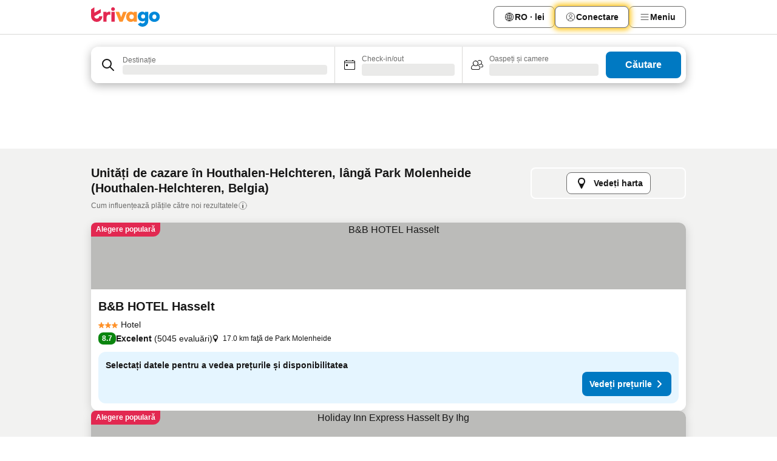

--- FILE ---
content_type: text/html; charset=utf-8
request_url: https://www.trivago.ro/ro/opr/hoteluri-%C3%AEn-apropiere-de-park-molenheide?search=500-1456765
body_size: 41949
content:
<!DOCTYPE html><html lang="ro" dir="ltr"><head><meta charSet="utf-8"/><meta name="viewport" content="width=device-width, initial-scale=1, shrink-to-fit=no"/><meta name="referrer" content="no-referrer-when-downgrade"/><meta property="fb:page_id" content="137633439645541"/><meta name="google" content="notranslate"/><meta name="p:domain_verify" content="7dfe2330e1dae0a6aa7f9479e616b6f9"/><meta property="og:type" content="website"/><meta name="format-detection" content="telephone=no"/><title>Hoteluri Houthalen-Helchteren, Belgia în apropiere de Park Molenheide | www.trivago.ro</title><meta name="description" content="Găsiţi hotelul dvs. ideal comparând preţuri de la mai mult de 250 de website-uri. Căutaţi oferte ieftine de cazare în apropiere de Park Molenheide. Hotel? trivago!"/><meta property="og:site_name" content="trivago.ro"/><meta property="og:title" content="Sejururi în apropiere de Park Molenheide în Houthalen-Helchteren"/><meta property="og:description" content="Descoperiți sejururi în apropiere de Park Molenheide, comparați prețurile și găsiți o ofertă excelentă pe trivago."/><meta property="og:image" content="https://imgcy.trivago.com/f_auto,q_auto/hardcodedimages/og-image.png"/><meta property="og:url" content="https://www.trivago.ro/ro/opr/hoteluri-în-apropiere-de-park-molenheide?search=500-1456765"/><link rel="canonical" href="https://www.trivago.ro/ro/opr/hoteluri-în-apropiere-de-park-molenheide?search=500-1456765"/><link rel="alternate" href="https://www.trivago.be/nl-BE/opr/hotels-dichtbij-park-molenheide?search=500-1456765" hrefLang="nl-BE"/><link rel="alternate" href="https://www.trivago.be/fr-BE/opr/hôtels-près-de-park-molenheide?search=500-1456765" hrefLang="fr-BE"/><link rel="alternate" href="https://www.trivago.de/de/opr/hotels-in-der-nähe-von-park-molenheide?search=500-1456765" hrefLang="de"/><link rel="alternate" href="https://www.trivago.nl/nl/opr/hotels-dichtbij-park-molenheide?search=500-1456765" hrefLang="nl"/><link rel="alternate" href="https://www.trivago.co.uk/en-GB/opr/hotels-near-park-molenheide?search=500-1456765" hrefLang="en-GB"/><link rel="preload" as="image" href="https://imgcy.trivago.com/c_fill,d_dummy.jpeg,e_sharpen:60,f_auto,h_267,q_40,w_400/hotelier-images/d8/18/0a42625803cb999159e26d9664ec131184b6d8fbebf338aa1167df2d8457.jpeg" fetchpriority="high"/><link rel="preload" as="image" href="https://imgcy.trivago.com/c_fill,d_dummy.jpeg,e_sharpen:60,f_auto,h_534,q_40,w_800/hotelier-images/d8/18/0a42625803cb999159e26d9664ec131184b6d8fbebf338aa1167df2d8457.jpeg" fetchpriority="high"/><meta name="next-head-count" content="23"/><script>performance.mark("time-to-parse");</script><script>window.__TRV_ENVIRONMENT_VARIABLES__ = {"GTM_CONTAINER_ID":"GTM-T5HDVXN","GOOGLE_MAPS_API_KEY":"AIzaSyBoNi-Mn3_vNvmIJdXS81UGzcWlyyH0hoM","GOOGLE_MAPS_API_KEY_WITH_REGION_LOOKUP":"AIzaSyBf14Z1j1yg0xEZKUO4FViT5FHQB9nCV7w","GOOGLE_ONE_TAP_CLIENT_ID":"363634697571-lj09qn82grlkcma3sud1c11bo7srajd3.apps.googleusercontent.com","ENVIRONMENT":"prod","JLOO_AUTH_URI":"https://auth.trivago.com/server","JLOO_AUTH_CLIENT_ID":"c6f60de3f8ee607bb58ba426b47051608ea35f740c38c87ecfce2329c120ee3f","ZENDESK_ENDPOINT":"https://trivago.zendesk.com/api/v2","GIT_REV":"4605af6a","GROUP":"2","IS_DEV_TOOLS_ENABLED":"false"}</script><link rel="icon" href="/favicon_08112023.ico"/><link rel="apple-touch-icon" href="/_static/images/apple-touch-icon_08112023.png"/><link rel="preload" href="/_next/static/css/887a8d0acc73900e.css" as="style"/><link rel="stylesheet" href="/_next/static/css/887a8d0acc73900e.css" data-n-g=""/><link rel="preload" href="/_next/static/css/734bf65489cec8cb.css" as="style"/><link rel="stylesheet" href="/_next/static/css/734bf65489cec8cb.css" data-n-p=""/><link rel="preload" href="/_next/static/css/aaef034b396b01b3.css" as="style"/><link rel="stylesheet" href="/_next/static/css/aaef034b396b01b3.css"/><link rel="preload" href="/_next/static/css/51032d3d56f8850d.css" as="style"/><link rel="stylesheet" href="/_next/static/css/51032d3d56f8850d.css"/><link rel="preload" href="/_next/static/css/995613c912bc64be.css" as="style"/><link rel="stylesheet" href="/_next/static/css/995613c912bc64be.css"/><link rel="preload" href="/_next/static/css/66b674c21abba4af.css" as="style"/><link rel="stylesheet" href="/_next/static/css/66b674c21abba4af.css"/><link rel="preload" href="/_next/static/css/fe67677d99c9e834.css" as="style"/><link rel="stylesheet" href="/_next/static/css/fe67677d99c9e834.css"/><link rel="preload" href="/_next/static/css/207cdbecaf70d083.css" as="style"/><link rel="stylesheet" href="/_next/static/css/207cdbecaf70d083.css"/><link rel="preload" href="/_next/static/css/3818457143079cb5.css" as="style"/><link rel="stylesheet" href="/_next/static/css/3818457143079cb5.css"/><link rel="preload" href="/_next/static/css/6fae4f6703009180.css" as="style"/><link rel="stylesheet" href="/_next/static/css/6fae4f6703009180.css"/><link rel="preload" href="/_next/static/css/191fc76af4d69229.css" as="style"/><link rel="stylesheet" href="/_next/static/css/191fc76af4d69229.css"/><link rel="preload" href="/_next/static/css/fbff3d9de8e20be8.css" as="style"/><link rel="stylesheet" href="/_next/static/css/fbff3d9de8e20be8.css"/><link rel="preload" href="/_next/static/css/2da15d3fc11e0d55.css" as="style"/><link rel="stylesheet" href="/_next/static/css/2da15d3fc11e0d55.css"/><link rel="preload" href="/_next/static/css/a26b3541052fbff1.css" as="style"/><link rel="stylesheet" href="/_next/static/css/a26b3541052fbff1.css"/><link rel="preload" href="/_next/static/css/26da22b144d9d71c.css" as="style"/><link rel="stylesheet" href="/_next/static/css/26da22b144d9d71c.css"/><link rel="preload" href="/_next/static/css/0287d7b11f57182b.css" as="style"/><link rel="stylesheet" href="/_next/static/css/0287d7b11f57182b.css"/><link rel="preload" href="/_next/static/css/a5ceae33ceec70ad.css" as="style"/><link rel="stylesheet" href="/_next/static/css/a5ceae33ceec70ad.css"/><link rel="preload" href="/_next/static/css/f2e924b2fd3db9d8.css" as="style"/><link rel="stylesheet" href="/_next/static/css/f2e924b2fd3db9d8.css"/><link rel="preload" href="/_next/static/css/85f8154bc366fe88.css" as="style"/><link rel="stylesheet" href="/_next/static/css/85f8154bc366fe88.css"/><link rel="preload" href="/_next/static/css/a97775d0f18c91ef.css" as="style"/><link rel="stylesheet" href="/_next/static/css/a97775d0f18c91ef.css"/><link rel="preload" href="/_next/static/css/8235a91921e6044a.css" as="style"/><link rel="stylesheet" href="/_next/static/css/8235a91921e6044a.css"/><link rel="preload" href="/_next/static/css/227f98cc2523a9f2.css" as="style"/><link rel="stylesheet" href="/_next/static/css/227f98cc2523a9f2.css"/><link rel="preload" href="/_next/static/css/2694eb7af1cd20e1.css" as="style"/><link rel="stylesheet" href="/_next/static/css/2694eb7af1cd20e1.css"/><link rel="preload" href="/_next/static/css/115a453a8986483e.css" as="style"/><link rel="stylesheet" href="/_next/static/css/115a453a8986483e.css"/><link rel="preload" href="/_next/static/css/9ed7f8296e77defe.css" as="style"/><link rel="stylesheet" href="/_next/static/css/9ed7f8296e77defe.css"/><link rel="preload" href="/_next/static/css/317fde8b571e31aa.css" as="style"/><link rel="stylesheet" href="/_next/static/css/317fde8b571e31aa.css"/><link rel="preload" href="/_next/static/css/4318715a8e9f0fa3.css" as="style"/><link rel="stylesheet" href="/_next/static/css/4318715a8e9f0fa3.css"/><link rel="preload" href="/_next/static/css/4a3aad6c20ff9532.css" as="style"/><link rel="stylesheet" href="/_next/static/css/4a3aad6c20ff9532.css"/><link rel="preload" href="/_next/static/css/c10adf11d5b87caf.css" as="style"/><link rel="stylesheet" href="/_next/static/css/c10adf11d5b87caf.css"/><link rel="preload" href="/_next/static/css/e772ac3cdebb128d.css" as="style"/><link rel="stylesheet" href="/_next/static/css/e772ac3cdebb128d.css"/><link rel="preload" href="/_next/static/css/509db4f8c9bf6c3a.css" as="style"/><link rel="stylesheet" href="/_next/static/css/509db4f8c9bf6c3a.css"/><link rel="preload" href="/_next/static/css/148de93b5bfa6729.css" as="style"/><link rel="stylesheet" href="/_next/static/css/148de93b5bfa6729.css"/><link rel="preload" href="/_next/static/css/9f5c803b3a9d637f.css" as="style"/><link rel="stylesheet" href="/_next/static/css/9f5c803b3a9d637f.css"/><link rel="preload" href="/_next/static/css/bccf0de0402e09fa.css" as="style"/><link rel="stylesheet" href="/_next/static/css/bccf0de0402e09fa.css"/><link rel="preload" href="/_next/static/css/f463ef86d9f92923.css" as="style"/><link rel="stylesheet" href="/_next/static/css/f463ef86d9f92923.css"/><link rel="preload" href="/_next/static/css/e7ad69c9f3e7096e.css" as="style"/><link rel="stylesheet" href="/_next/static/css/e7ad69c9f3e7096e.css"/><link rel="preload" href="/_next/static/css/6aeee1ac4efb4b1b.css" as="style"/><link rel="stylesheet" href="/_next/static/css/6aeee1ac4efb4b1b.css"/><link rel="preload" href="/_next/static/css/a470619ee86b6b70.css" as="style"/><link rel="stylesheet" href="/_next/static/css/a470619ee86b6b70.css"/><link rel="preload" href="/_next/static/css/3617e5ff17be735f.css" as="style"/><link rel="stylesheet" href="/_next/static/css/3617e5ff17be735f.css"/><link rel="preload" href="/_next/static/css/50c6d9274b0910c7.css" as="style"/><link rel="stylesheet" href="/_next/static/css/50c6d9274b0910c7.css"/><link rel="preload" href="/_next/static/css/2f55efdf1db285f6.css" as="style"/><link rel="stylesheet" href="/_next/static/css/2f55efdf1db285f6.css"/><link rel="preload" href="/_next/static/css/22a43875cf679091.css" as="style"/><link rel="stylesheet" href="/_next/static/css/22a43875cf679091.css"/><link rel="preload" href="/_next/static/css/81895cae8fc11e3a.css" as="style"/><link rel="stylesheet" href="/_next/static/css/81895cae8fc11e3a.css"/><link rel="preload" href="/_next/static/css/13e8cf3c94ab0baa.css" as="style"/><link rel="stylesheet" href="/_next/static/css/13e8cf3c94ab0baa.css"/><link rel="preload" href="/_next/static/css/67a4130e4198846b.css" as="style"/><link rel="stylesheet" href="/_next/static/css/67a4130e4198846b.css"/><link rel="preload" href="/_next/static/css/314a1a08b4a24fa6.css" as="style"/><link rel="stylesheet" href="/_next/static/css/314a1a08b4a24fa6.css"/><link rel="preload" href="/_next/static/css/20f4cf1e90dfa09f.css" as="style"/><link rel="stylesheet" href="/_next/static/css/20f4cf1e90dfa09f.css"/><link rel="preload" href="/_next/static/css/8e7025bb051574a2.css" as="style"/><link rel="stylesheet" href="/_next/static/css/8e7025bb051574a2.css"/><link rel="preload" href="/_next/static/css/ea603b2a05e39ba8.css" as="style"/><link rel="stylesheet" href="/_next/static/css/ea603b2a05e39ba8.css"/><link rel="preload" href="/_next/static/css/f421dcbd47a850f1.css" as="style"/><link rel="stylesheet" href="/_next/static/css/f421dcbd47a850f1.css"/><link rel="preload" href="/_next/static/css/2517307d1ca4a3d5.css" as="style"/><link rel="stylesheet" href="/_next/static/css/2517307d1ca4a3d5.css"/><noscript data-n-css=""></noscript><script defer="" nomodule="" src="/_next/static/chunks/polyfills-42372ed130431b0a.js"></script><script src="/_static/translations/ro/a21f02a2096cf8ef3ea61bf36703a0f381cdaef77aa5b4e7f91be3fc4e863bf8.js" defer="" data-nscript="beforeInteractive"></script><script defer="" src="/_next/static/chunks/3969-cf79150f235d2a36.js"></script><script defer="" src="/_next/static/chunks/9127.f22fece69c440478.js"></script><script defer="" src="/_next/static/chunks/1366-480bb550e266a2d0.js"></script><script defer="" src="/_next/static/chunks/5262-5e2c59272c99ffe9.js"></script><script defer="" src="/_next/static/chunks/7703-26f47268b53d5018.js"></script><script defer="" src="/_next/static/chunks/1788-90d6b8632f76df24.js"></script><script defer="" src="/_next/static/chunks/8446-935b250179050fc2.js"></script><script defer="" src="/_next/static/chunks/3420-8b8a30c6ccfb7f62.js"></script><script defer="" src="/_next/static/chunks/5614-cbd849b3a61eb726.js"></script><script defer="" src="/_next/static/chunks/1066-a6e6c64df06444b2.js"></script><script defer="" src="/_next/static/chunks/6762-18639216683ba611.js"></script><script defer="" src="/_next/static/chunks/784-a4740b29ca301d32.js"></script><script defer="" src="/_next/static/chunks/5394-3ae1aafa24cdaacd.js"></script><script defer="" src="/_next/static/chunks/6565-e606bd4caa60e11b.js"></script><script defer="" src="/_next/static/chunks/92-6624b1b85fb87c39.js"></script><script defer="" src="/_next/static/chunks/3607-7ea95acbcad967b6.js"></script><script defer="" src="/_next/static/chunks/2729-6548088239d56b63.js"></script><script defer="" src="/_next/static/chunks/8331-e55a9dcfb226106f.js"></script><script defer="" src="/_next/static/chunks/692-3e32d38c1bec41c1.js"></script><script defer="" src="/_next/static/chunks/5368-c273798d78b9cc6a.js"></script><script defer="" src="/_next/static/chunks/6120.5b3816315b5fb304.js"></script><script defer="" src="/_next/static/chunks/8029.094b95ecec131859.js"></script><script defer="" src="/_next/static/chunks/2017.3b24253906452412.js"></script><script defer="" src="/_next/static/chunks/9266.9bef76dd66f9b9b3.js"></script><script defer="" src="/_next/static/chunks/3121.de5b8016f4362586.js"></script><script defer="" src="/_next/static/chunks/6062.cb1c22ee86a56f06.js"></script><script src="/_next/static/chunks/webpack-c3291da96358f5ab.js" defer=""></script><script src="/_next/static/chunks/framework-e51fcc9fd8b3ee5b.js" defer=""></script><script src="/_next/static/chunks/main-d0dce456b066c1d2.js" defer=""></script><script src="/_next/static/chunks/pages/_app-aaf70b6481c8c3da.js" defer=""></script><script src="/_next/static/chunks/9476-6e55ba23b3d47f32.js" defer=""></script><script src="/_next/static/chunks/555-4fa57c1d71e22bf8.js" defer=""></script><script src="/_next/static/chunks/2279-cbe6d41cad5f1299.js" defer=""></script><script src="/_next/static/chunks/2543-15d80d61f2a752c2.js" defer=""></script><script src="/_next/static/chunks/2005-161235d2923aa6e2.js" defer=""></script><script src="/_next/static/chunks/8498-0dacb724f6b89275.js" defer=""></script><script src="/_next/static/chunks/6268-674b06a611c12062.js" defer=""></script><script src="/_next/static/chunks/7880-43f2a78f1349d263.js" defer=""></script><script src="/_next/static/chunks/605-5a9338e5a15810f3.js" defer=""></script><script src="/_next/static/chunks/pages/%5BlanguageCode%5D/opr/%5Bslug%5D-9e7780c1279de24d.js" defer=""></script><script src="/_next/static/M3Lp7Src5_YnSR0p3xjkv/_buildManifest.js" defer=""></script><script src="/_next/static/M3Lp7Src5_YnSR0p3xjkv/_ssgManifest.js" defer=""></script></head><body><noscript data-testid="gtm-noscript"><iframe data-testid="gtm-iframe" src="https://gtm.trivago.ro/ns.html?id=GTM-T5HDVXN" height="0" width="0" style="display:none;visibility:hidden"></iframe></noscript><div id="__next"><div class="_34EENR"><button type="button" aria-hidden="true"></button></div><div><div data-testid="page-header-wrapper"><div class="FfmyqR e4D1FP jngrXy"><header class="R_Xe__" itemType="https://schema.org/WPHeader" itemscope=""><div class=""><a data-testid="generic-header-link" data-interaction="header-logo" title="trivago logo" aria-label="trivago logo" class="" href="/"><svg xmlns="http://www.w3.org/2000/svg" width="114" height="32" viewBox="0 0 114 32" data-testid="header-hero-logo" class=""><g clip-path="url(#Logo_default_svg_a)"><path fill="#E32851" d="M38.637 7.434h-4.913a.255.255 0 0 0-.255.255v15.907c0 .14.114.255.255.255h4.913c.14 0 .255-.114.255-.255V7.689a.255.255 0 0 0-.255-.255"></path><path fill="#FF932C" d="M52.833 7.6 49.6 16.21a.057.057 0 0 1-.107 0L46.231 7.6a.255.255 0 0 0-.239-.165h-5.37a.255.255 0 0 0-.237.351l6.46 15.907c.039.096.133.16.236.16h4.724a.255.255 0 0 0 .237-.16L58.53 7.786a.255.255 0 0 0-.237-.352h-5.222a.255.255 0 0 0-.239.166Z"></path><path fill="#0088D9" d="M104.344 7.185c-5.126 0-8.86 3.615-8.86 8.476 0 4.86 3.734 8.475 8.86 8.475 5.068 0 8.861-3.645 8.861-8.475 0-4.86-3.764-8.476-8.861-8.476m0 12.328c-2.015 0-3.348-1.541-3.348-3.853 0-2.31 1.333-3.852 3.348-3.852 1.986 0 3.349 1.54 3.349 3.853 0 2.281-1.363 3.852-3.349 3.852"></path><path fill="#E32851" d="M31.673 7.355a3 3 0 0 0-.514-.121c-.314-.05-3.647-.424-5.501 2.063-.033.044-.103.02-.103-.034V7.689a.255.255 0 0 0-.255-.255h-4.913a.255.255 0 0 0-.255.255v15.907c0 .14.114.255.255.255H25.3a.255.255 0 0 0 .255-.255V17.69c0-4.416 2.044-5.514 4.06-5.514.237 0 .926-.001 1.9.268a.255.255 0 0 0 .322-.245V7.594a.25.25 0 0 0-.164-.239M36.18 0c-1.713 0-3.102 1.339-3.102 2.99s1.39 2.99 3.103 2.99 3.102-1.339 3.102-2.99S37.893 0 36.181 0Z"></path><path fill="#FF932C" d="M75.341 7.434H70.43a.255.255 0 0 0-.255.255v1.565c0 .06-.083.08-.109.024-1.774-3.717-12.282-2.994-12.282 6.364 0 8.748 8.978 10.306 12.29 6.645.036-.04.1-.015.1.038v1.27c0 .142.115.256.256.256h4.912a.255.255 0 0 0 .256-.255V7.689a.255.255 0 0 0-.255-.255ZM66.77 19.495c-2.164 0-3.672-1.508-3.672-3.836s1.508-3.869 3.672-3.869c2.197 0 3.672 1.574 3.672 3.87 0 2.294-1.475 3.835-3.672 3.835"></path><path fill="#0088D9" d="M93.893 7.434h-4.912a.255.255 0 0 0-.255.255v1.564c0 .062-.083.08-.11.025-1.78-3.764-11.567-2.82-11.567 5.89 0 8.54 8.92 9.243 11.58 6.759a.057.057 0 0 1 .096.042v.769c-.068 3.629-4.614 5.2-6.924 2.443a.255.255 0 0 0-.334-.05l-4.14 2.677a.257.257 0 0 0-.066.368c5.283 7.219 16.802 3.548 16.887-5.422V7.69a.255.255 0 0 0-.255-.255Zm-8.101 11.201c-1.956 0-3.32-1.363-3.32-3.466s1.364-3.497 3.32-3.497c1.985 0 3.318 1.422 3.318 3.497 0 2.074-1.333 3.466-3.318 3.466"></path><path fill="#E32851" d="M18.424 14.867h-4.92a.26.26 0 0 0-.254.237 3.92 3.92 0 0 1-3.907 3.61c-2.472 0-3.472-2.1-3.472-2.1a3.9 3.9 0 0 1-.448-1.749c0-.02.011-.04.03-.05l1.407-.777 8.894-4.919a.43.43 0 0 0 .22-.372V3.46a.255.255 0 0 0-.38-.224L5.509 8.814a.057.057 0 0 1-.086-.05V.452a.255.255 0 0 0-.394-.214L.194 3.368A.43.43 0 0 0 0 3.727v11.14a9.343 9.343 0 0 0 18.68.268.257.257 0 0 0-.256-.268"></path></g><defs><clipPath id="Logo_default_svg_a"><path fill="#fff" d="M0 0h113.205v32H0z"></path></clipPath></defs></svg></a></div><div class="ytROMi"><div class="KvnKTm"><nav class="gPXXtI _2QGXIJ"><ul class="M4XoLB _OQpaV"><li itemscope="" itemType="https://schema.org/SiteNavigationElement" class="E5DKqf NEhNgU"><div class="vTDE1M"><a class="ehv1KY tjDLq2 e4r_YY" role="link" data-testid="header-favorites" href="/ro/profile/favorites/"><span position="start" class="bam52s TAqKnY" style="--_rotate:0deg;--_size:18px" data-testid="icon"><svg xmlns="http://www.w3.org/2000/svg" width="24" height="24" viewBox="0 0 24 24" role="img" aria-hidden="true" class="ycG2ve"><path fill="currentColor" d="M20.42 4.82A5.23 5.23 0 0 0 16.5 3 5.37 5.37 0 0 0 12 5.58 5.37 5.37 0 0 0 7.5 3a5.23 5.23 0 0 0-3.92 1.82A6.35 6.35 0 0 0 2 9.07s0 0 0 .06v.22c0 5.42 7.25 10.18 9.47 11.51a1 1 0 0 0 1 0C14.74 19.53 22 14.77 22 9.35v-.28a6.35 6.35 0 0 0-1.58-4.25M21 9.18v.17c0 4.94-7.07 9.5-9 10.65-1.92-1.15-9-5.71-9-10.65v-.17a.4.4 0 0 0 0-.11A4.81 4.81 0 0 1 7.5 4a4.39 4.39 0 0 1 3.66 2.12L12 7.44l.84-1.32A4.39 4.39 0 0 1 16.5 4 4.81 4.81 0 0 1 21 9.07a.4.4 0 0 0 0 .11"></path></svg></span><span>Favorite</span></a></div></li><li itemscope="" itemType="https://schema.org/SiteNavigationElement" class="E5DKqf vpJVof"><button type="button" data-testid="header-localization-menu" class="ehv1KY tjDLq2 e4r_YY" data-interaction="language-selector"><span position="start" class="bam52s TAqKnY" style="--_rotate:0deg;--_size:18px" data-testid="icon"><svg xmlns="http://www.w3.org/2000/svg" width="24" height="24" viewBox="0 0 24 24" role="img" aria-hidden="true" class="ycG2ve"><path fill="none" d="M0 0h24v24H0z"></path><path fill="currentColor" d="M12 21.5V21zc-5.238 0-9.5-4.262-9.5-9.5H3h-.5c0-5.238 4.262-9.5 9.5-9.5V3v-.5c5.238 0 9.5 4.262 9.5 9.5H21h.5c0 5.238-4.262 9.5-9.5 9.5m-6.389-3.898a8.5 8.5 0 0 0 5.09 2.798 15.3 15.3 0 0 1-2.592-3.943 12.2 12.2 0 0 0-2.498 1.145m10.25-1.078A15.4 15.4 0 0 1 13.3 20.4a8.5 8.5 0 0 0 5.061-2.77 15 15 0 0 0-2.5-1.107zm-3.361-.655v3.926a14.3 14.3 0 0 0 2.394-3.557 12.4 12.4 0 0 0-2.394-.369m-3.421.312a14.3 14.3 0 0 0 2.421 3.614v-3.938c-.876.026-1.687.148-2.421.324m7.165-.586c.884.303 1.8.71 2.743 1.241a8.45 8.45 0 0 0 1.498-4.336h-3.542a11.8 11.8 0 0 1-.699 3.095M3.514 12.5a8.45 8.45 0 0 0 1.48 4.308c.645-.4 1.576-.89 2.738-1.28a11.7 11.7 0 0 1-.676-3.028H3.515zm8.986 2.362c.88.044 1.813.181 2.788.442a10.8 10.8 0 0 0 .652-2.804H12.5zM8.06 12.5c.086.952.31 1.873.63 2.745a13 13 0 0 1 2.81-.393V12.5zm8.918-1h3.507a8.44 8.44 0 0 0-1.484-4.315 14 14 0 0 1-2.55 1.207q.506 1.506.527 3.106zm-4.478 0h3.478a9.1 9.1 0 0 0-.485-2.81c-.9.245-1.904.416-2.993.449zm-4.479 0H11.5V9.13a13.3 13.3 0 0 1-2.977-.487 9.1 9.1 0 0 0-.502 2.857m-4.506 0H7.02v-.003q.022-1.627.547-3.158a16.5 16.5 0 0 1-2.555-1.175A8.44 8.44 0 0 0 3.515 11.5M12.5 4.14v4.025c.946-.03 1.825-.173 2.63-.387q-.872-1.907-2.63-3.638M8.897 7.72c.909.25 1.778.387 2.603.432V4.14Q9.771 5.844 8.897 7.72m4.49-4.107c1.204 1.221 2.107 2.512 2.708 3.865a13 13 0 0 0 2.288-1.085 8.5 8.5 0 0 0-4.995-2.78zM5.64 6.368c.787.436 1.553.78 2.295 1.046q.901-1.997 2.678-3.8A8.5 8.5 0 0 0 5.64 6.367z"></path></svg></span><span>RO · lei</span></button></li><li itemscope="" itemType="https://schema.org/SiteNavigationElement" class="E5DKqf"><div class="j4pLyK"><button type="button" data-testid="header-login" class="ehv1KY tjDLq2 e4r_YY" data-interaction="login-button"><span position="start" class="bam52s TAqKnY" style="--_rotate:0deg;--_size:18px" data-testid="icon"><svg xmlns="http://www.w3.org/2000/svg" width="24" height="24" fill="none" viewBox="0 0 24 24" role="img" aria-hidden="true" class="ycG2ve"><path fill="transparent" d="M0 0h24v24H0z"></path><path fill="transparent" stroke="currentColor" stroke-linecap="round" stroke-linejoin="round" d="M17.129 19.038a5.36 5.36 0 0 0-1.895-2.87A5.27 5.27 0 0 0 12 15.058c-1.17 0-2.307.39-3.234 1.11a5.36 5.36 0 0 0-1.895 2.87"></path><path fill="transparent" stroke="currentColor" stroke-linecap="round" stroke-linejoin="round" d="M21 12C21 0 3 0 3 12s18 12 18 0"></path><path fill="transparent" stroke="currentColor" stroke-linecap="round" stroke-linejoin="round" d="M11.998 12.811c1.939 0 3.03-1.1 3.03-3.058s-1.091-3.059-3.03-3.059S8.97 7.796 8.97 9.754s1.09 3.057 3.028 3.057"></path></svg></span><span>Conectare</span></button></div></li><li itemscope="" itemType="https://schema.org/SiteNavigationElement" class="E5DKqf NEhNgU"><button type="button" data-testid="header-profile-menu-mobile" class="ehv1KY tjDLq2 e4r_YY" data-interaction="header-menu"><span position="start" class="bam52s TAqKnY" style="--_rotate:0deg;--_size:18px" data-testid="icon"><svg xmlns="http://www.w3.org/2000/svg" width="24" height="24" viewBox="0 0 24 24" role="img" aria-hidden="true" class="ycG2ve"><g fill="none" stroke="currentColor" stroke-linecap="round" stroke-miterlimit="10" stroke-width="2"><path d="M4 6h16M4 12h16M4 18h16" vector-effect="non-scaling-stroke"></path></g></svg></span><span>Meniu</span></button></li><li itemscope="" itemType="https://schema.org/SiteNavigationElement" class="E5DKqf vpJVof"><div data-testid="desktop-dropdown-menu" data-interaction="header-menu" class="_4DcEqf"><button type="button" data-testid="header-profile-menu-desktop" class="ehv1KY tjDLq2 e4r_YY"><span position="start" class="bam52s TAqKnY" style="--_rotate:0deg;--_size:18px" data-testid="icon"><svg xmlns="http://www.w3.org/2000/svg" width="24" height="24" fill="none" viewBox="0 0 24 24" role="img" aria-hidden="true" class="ycG2ve"><path stroke="currentColor" stroke-linecap="round" d="M4 6h16M4 12h16M4 18h16"></path></svg></span><span>Meniu</span></button></div></li></ul></nav></div></div></header></div></div><div class="_3ZpH1d"></div></div><div class="_SOhff gHtTGI"><div class=""><div class="meT0Q5 Bog6Yy"><div class="vzC9TR FrYDhH XzpZLp" data-testid="search-form"><div class="_3axGO1 y1Efiu"><div class="X2yYk_"><div data-testid="auto-complete-combobox" role="combobox" aria-expanded="false" aria-controls="suggestion-list" class="If79lQ yXXD2G"><form action="" class="IxKJtG"><div role="button" class="HxkFDQ aaN4L7" tabindex="0" data-testid="auto-complete-wrapper"><div class="Z8wU9_"><span class="bam52s G_oBf2 m8EtRm" style="--_rotate:0deg;--_size:24px" data-testid="icon"><svg xmlns="http://www.w3.org/2000/svg" width="24" height="24" viewBox="0 0 24 24" role="img" aria-hidden="true" class="ycG2ve"><g fill="none" stroke="currentColor" stroke-linecap="round" stroke-miterlimit="10" stroke-width="2"><path d="M10 3a7 7 0 1 0 7 7 7 7 0 0 0-7-7ZM21 21l-6-6" vector-effect="non-scaling-stroke"></path></g></svg></span></div><span class="dmsstT SwVR4I"><label for="input-auto-complete" class="EuINlU SwVR4I">Destinație</label><div class="_7XPUe4 fWwD7f"></div></span></div></form></div></div><fieldset class="MGDNki k_YRbF"><button type="button" data-testid="search-form-calendar" class="raKH_0 SwVR4I Kv9RV2"><span class="lSFHMh"><span class="bam52s _61wiWy" style="--_rotate:0deg;--_size:24px" data-testid="icon"><svg xmlns="http://www.w3.org/2000/svg" width="24" height="24" viewBox="0 0 24 24" role="img" aria-hidden="true" class="ycG2ve"><g fill="currentColor"><path d="M19 5h-1a1 1 0 0 0-2 0H8a1 1 0 0 0-2 0H5a2 2 0 0 0-2 2v11a2 2 0 0 0 2 2h14a2 2 0 0 0 2-2V7a2 2 0 0 0-2-2m1 13a1 1 0 0 1-1 1H5a1 1 0 0 1-1-1V9h16Zm0-10H4V7a1 1 0 0 1 1-1h14a1 1 0 0 1 1 1Z"></path><circle cx="7.5" cy="12.5" r="1.5"></circle><path d="M19 5h-1a1 1 0 0 0-2 0H8a1 1 0 0 0-2 0H5a2 2 0 0 0-2 2v11a2 2 0 0 0 2 2h14a2 2 0 0 0 2-2V7a2 2 0 0 0-2-2m1 13a1 1 0 0 1-1 1H5a1 1 0 0 1-1-1V9h16Zm0-10H4V7a1 1 0 0 1 1-1h14a1 1 0 0 1 1 1Z"></path><circle cx="7.5" cy="12.5" r="1.5"></circle></g></svg></span><span class="BcDnim irqByq WnmS4G SwVR4I"><span class="Lq2bmx blPGoL SwVR4I" data-testid="search-form-calendar-label">Check-in/out</span><span class="dJVPMU SwVR4I" data-testid="search-form-calendar-value"><div aria-busy="true" aria-live="polite"><span class="fr8bt7 TemCix" role="status">Se încarcă</span><div class="_7XPUe4 OML2Lz"></div></div></span></span></span></button></fieldset><div class="QpwdOT"><span class="vs9lGU"></span><button type="button" data-testid="search-form-guest-selector" class="raKH_0 SwVR4I Kv9RV2"><span class="lSFHMh"><span class="bam52s _61wiWy" style="--_rotate:0deg;--_size:24px" data-testid="icon"><svg xmlns="http://www.w3.org/2000/svg" width="24" height="24" viewBox="0 0 24 24" role="img" aria-hidden="true" class="ycG2ve"><g fill="currentColor"><path d="M13.13 12.14a4.5 4.5 0 1 0-7.26 0A5 5 0 0 0 2 17a3 3 0 0 0 3 3h9a3 3 0 0 0 3-3 5 5 0 0 0-3.87-4.86M9.5 6a3.49 3.49 0 0 1 2.44 6A3.5 3.5 0 0 1 6 9.5 3.5 3.5 0 0 1 9.5 6M14 19H5a2 2 0 0 1-2-2 4 4 0 0 1 3.74-4 4.41 4.41 0 0 0 5.52 0A4 4 0 0 1 16 17a2 2 0 0 1-2 2"></path><path d="M19.31 10.24A3.93 3.93 0 0 0 20 8a4 4 0 0 0-6.94-2.69 6 6 0 0 1 .7.71A3 3 0 1 1 16 11a2.9 2.9 0 0 1-1.15-.23s0 .07 0 .11a4.5 4.5 0 0 1-.28.83A4 4 0 0 0 16 12a3.94 3.94 0 0 0 2.55-.94A3 3 0 0 1 21 14a1 1 0 0 1-1 1h-2.35a7 7 0 0 1 .26 1H20a2 2 0 0 0 2-2 4 4 0 0 0-2.69-3.76"></path></g></svg></span><span class="BcDnim irqByq WnmS4G SwVR4I"><span class="Lq2bmx blPGoL SwVR4I" data-testid="search-form-guest-selector-label">Oaspeți și camere</span><span class="dJVPMU SwVR4I" data-testid="search-form-guest-selector-value"><div aria-busy="true" aria-live="polite"><span class="fr8bt7 TemCix" role="status">Se încarcă</span><div class="_7XPUe4 OML2Lz"></div></div></span></span></span></button></div></div><button type="button" data-testid="search-button-with-loader" class="_3tjlp_"><span class="x_o6V4"><span class="c_Rwvc">Căutare</span></span></button></div></div></div><div><div class="FfmyqR e4D1FP jngrXy"><div><div class="_1pK_46"></div></div></div></div></div><main class="ecMnwC"><section class="ogmCTE"><div class="FfmyqR e4D1FP jngrXy"><div class="JJ0C4t"><div class="HbBE7Z"><h1 class="tODn3R _5NF9ws ttuBBL">Unități de cazare în Houthalen-Helchteren, lângă Park Molenheide (Houthalen-Helchteren, Belgia)</h1><a rel="noopener noreferrer" target="_blank" class="EH_l13 DGi8NR" data-interaction="legal-info" data-testid="legal-info-link" href="https://support.trivago.com/hc/ro/sections/360000014707"><span class="bam52s _8AvqhM _8UUOQ" style="--_rotate:0deg;--_size:16px" data-testid="icon"><svg xmlns="http://www.w3.org/2000/svg" width="24" height="24" viewBox="0 0 24 24" role="img" aria-hidden="true" class="ycG2ve"><circle cx="12" cy="12" r="9.5" fill="none" stroke="currentColor" stroke-linecap="round" stroke-miterlimit="10"></circle><path fill="none" stroke="currentColor" stroke-linecap="round" stroke-miterlimit="10" stroke-width="2" d="M12 11v6" vector-effect="non-scaling-stroke"></path><circle cx="12" cy="7" r="1" fill="currentColor"></circle></svg></span><p class="wv9cHp">Cum influențează plățile către noi rezultatele</p></a></div><div class="OwEMM9"><button type="button" data-testid="view-map-button" class="_76H3nW TBCODd"><span class="RTemR6"><svg xmlns="http://www.w3.org/2000/svg" width="24" height="24" viewBox="0 0 24 24" class="ZODGEB"><path fill="currentColor" d="M18 8.23a6 6 0 0 0-11.9 0A7 7 0 0 0 6 9a5.8 5.8 0 0 0 .38 2.09l4.75 9.4a1 1 0 0 0 1.74 0l4.75-9.4A5.8 5.8 0 0 0 18 9a7 7 0 0 0 0-.77M12 13a4 4 0 1 1 4-4 4 4 0 0 1-4 4"></path></svg><span class="U2JzLk">Vedeți harta</span></span></button></div></div><div class="tG7AvG"></div></div><div class="FfmyqR e4D1FP jngrXy"><script type="application/ld+json">{"@context":"https://schema.org","@type":"ItemList","itemListElement":[{"@type":"ListItem","position":1,"item":{"@type":"Hotel","address":"17.0 km faţă de Park Molenheide","name":"B&amp;B HOTEL Hasselt","image":"https://imgcy.trivago.com/c_fill,d_dummy.jpeg,e_sharpen:60,f_auto,h_267,q_40,w_400/hotelier-images/d8/18/0a42625803cb999159e26d9664ec131184b6d8fbebf338aa1167df2d8457.jpeg","priceRange":"","aggregateRating":{"@type":"AggregateRating","ratingValue":8.7,"reviewCount":5045,"worstRating":0,"bestRating":10},"url":"https://www.trivago.ro/ro/oar/b-b-hotel-hasselt?search=100-28487334","description":""}},{"@type":"ListItem","position":2,"item":{"@type":"Hotel","address":"17.2 km faţă de Park Molenheide","name":"Holiday Inn Express Hasselt By Ihg","image":"https://imgcy.trivago.com/c_fill,d_dummy.jpeg,e_sharpen:60,f_auto,h_267,q_40,w_400/partner-images/eb/93/25576c2eeea9c53771dc2c02df7119136508b2f08c5d7e69e4e788a089e1.jpeg","priceRange":"","aggregateRating":{"@type":"AggregateRating","ratingValue":8.1,"reviewCount":5419,"worstRating":0,"bestRating":10},"url":"https://www.trivago.ro/ro/oar/hotel-holiday-inn-express-hasselt-by-ihg?search=100-39758","description":""}},{"@type":"ListItem","position":3,"item":{"@type":"Hotel","address":"17.6 km faţă de Park Molenheide","name":"Radisson Blu Hotel, Hasselt","image":"https://imgcy.trivago.com/c_fill,d_dummy.jpeg,e_sharpen:60,f_auto,h_267,q_40,w_400/partner-images/d3/0f/927f78ab21759884b991915bf5d5d88eb8b5301790f6e5bc00901784c7f3.jpeg","priceRange":"","aggregateRating":{"@type":"AggregateRating","ratingValue":8,"reviewCount":4101,"worstRating":0,"bestRating":10},"url":"https://www.trivago.ro/ro/oar/radisson-blu-hotel-hasselt?search=100-133101","description":""}},{"@type":"ListItem","position":4,"item":{"@type":"Hotel","address":"17.0 km faţă de Park Molenheide","name":"Holiday Inn Hasselt By Ihg","image":"https://imgcy.trivago.com/c_fill,d_dummy.jpeg,e_sharpen:60,f_auto,h_267,q_40,w_400/hotelier-images/7b/dd/4dd521ca490bfd8b3f3a36c3a2954add04e2b2f90583c860d6015a26fd8d.jpeg","priceRange":"","aggregateRating":{"@type":"AggregateRating","ratingValue":8.5,"reviewCount":5687,"worstRating":0,"bestRating":10},"url":"https://www.trivago.ro/ro/oar/hotel-holiday-inn-hasselt-by-ihg?search=100-39730","description":""}},{"@type":"ListItem","position":5,"item":{"@type":"Hotel","address":"16.5 km faţă de Park Molenheide","name":"Hotel Mardaga","image":"https://imgcy.trivago.com/c_fill,d_dummy.jpeg,e_sharpen:60,f_auto,h_267,q_40,w_400/hotelier-images/28/29/b13da90c2a89c98de9bec6280e42f62c9c26d2306b473e1f4ef70080d1be.jpeg","priceRange":"","aggregateRating":{"@type":"AggregateRating","ratingValue":8.6,"reviewCount":948,"worstRating":0,"bestRating":10},"url":"https://www.trivago.ro/ro/oar/hotel-mardaga-as?search=100-601686","description":""}},{"@type":"ListItem","position":6,"item":{"@type":"Hotel","address":"14.6 km faţă de Park Molenheide","name":"Hotel ECU - Different Hotels","image":"https://imgcy.trivago.com/c_fill,d_dummy.jpeg,e_sharpen:60,f_auto,h_267,q_40,w_400/partner-images/a2/21/330e6807c25c41228b28debe6506e7f8267f9daa9ff741aa2aad999c3906.jpeg","priceRange":"","aggregateRating":{"@type":"AggregateRating","ratingValue":7.8,"reviewCount":3323,"worstRating":0,"bestRating":10},"url":"https://www.trivago.ro/ro/oar/hotel-ecu-different-hotels-genk?search=100-1174668","description":""}},{"@type":"ListItem","position":7,"item":{"@type":"Hotel","address":"17.7 km faţă de Park Molenheide","name":"Park Inn by Radisson Hasselt","image":"https://imgcy.trivago.com/c_fill,d_dummy.jpeg,e_sharpen:60,f_auto,h_267,q_40,w_400/partner-images/96/e3/2109588d70b66767cd28f9c602fa99ea4f780026be866569baf196a55ac2.jpeg","priceRange":"","aggregateRating":{"@type":"AggregateRating","ratingValue":7.9,"reviewCount":1538,"worstRating":0,"bestRating":10},"url":"https://www.trivago.ro/ro/oar/hotel-park-inn-by-radisson-hasselt?search=100-7029236","description":""}},{"@type":"ListItem","position":8,"item":{"@type":"Hotel","address":"14.5 km faţă de Park Molenheide","name":"Bokrijks Hotel","image":"https://imgcy.trivago.com/c_fill,d_dummy.jpeg,e_sharpen:60,f_auto,h_267,q_40,w_400/partner-images/74/0f/fa908777226d57e3e99d3eb13280d0aa0c1ca84c64ef7edcf4af42a937c0.jpeg","priceRange":"","aggregateRating":{"@type":"AggregateRating","ratingValue":8,"reviewCount":258,"worstRating":0,"bestRating":10},"url":"https://www.trivago.ro/ro/oar/bokrijks-hotel-genk?search=100-2239558","description":""}},{"@type":"ListItem","position":9,"item":{"@type":"Hotel","address":"15.0 km faţă de Park Molenheide","name":"M Hotel","image":"https://imgcy.trivago.com/c_fill,d_dummy.jpeg,e_sharpen:60,f_auto,h_267,q_40,w_400/partner-images/56/4d/43b7143b2c9ac3b1ce88a6db828d6e8141399236c4b616db4387f3c77d70.jpeg","priceRange":"","aggregateRating":{"@type":"AggregateRating","ratingValue":7.6,"reviewCount":4321,"worstRating":0,"bestRating":10},"url":"https://www.trivago.ro/ro/oar/m-hotel-genk?search=100-54570","description":""}},{"@type":"ListItem","position":10,"item":{"@type":"Hotel","address":"14.5 km faţă de Park Molenheide","name":"Carbon Hotel - Different Hotels","image":"https://imgcy.trivago.com/c_fill,d_dummy.jpeg,e_sharpen:60,f_auto,h_267,q_40,w_400/partner-images/e7/7d/343a41e56c27605425f3d6f8be216be17cd84fa2b90225ac12bf3d89ba3c.jpeg","priceRange":"","aggregateRating":{"@type":"AggregateRating","ratingValue":8.3,"reviewCount":2898,"worstRating":0,"bestRating":10},"url":"https://www.trivago.ro/ro/oar/carbon-hotel-different-hotels-genk?search=100-921267","description":""}},{"@type":"ListItem","position":11,"item":{"@type":"Hotel","address":"17.3 km faţă de Park Molenheide","name":"Hotel Zuid","image":"https://imgcy.trivago.com/c_fill,d_dummy.jpeg,e_sharpen:60,f_auto,h_267,q_40,w_400/partner-images/d3/3c/3d5d9c6ff563b85fcbb14e6b2041b4eaa9a4cbd89c3ccd323d5139e7a6b4.jpeg","priceRange":"","aggregateRating":{"@type":"AggregateRating","ratingValue":8.3,"reviewCount":3881,"worstRating":0,"bestRating":10},"url":"https://www.trivago.ro/ro/oar/hotel-zuid-genk?search=100-54781","description":""}},{"@type":"ListItem","position":12,"item":{"@type":"Hotel","address":"19.4 km faţă de Park Molenheide","name":"Hotel Monika","image":"https://imgcy.trivago.com/c_fill,d_dummy.jpeg,e_sharpen:60,f_auto,h_267,q_40,w_400/hotelier-images/59/a0/a143716a7ed719a2e91f2fbd5285d4f78ac99b26a649f1b772565aa96498.jpeg","priceRange":"","aggregateRating":{"@type":"AggregateRating","ratingValue":8.7,"reviewCount":321,"worstRating":0,"bestRating":10},"url":"https://www.trivago.ro/ro/oar/hotel-monika-zutendaal?search=100-8180422","description":""}},{"@type":"ListItem","position":13,"item":{"@type":"Hotel","address":"17.7 km faţă de Park Molenheide","name":"HasHotel","image":"https://imgcy.trivago.com/c_fill,d_dummy.jpeg,e_sharpen:60,f_auto,h_267,q_40,w_400/partner-images/94/d0/18e76b03f26583a633b39742b2107b4da967070e3c0bf29b3e72a5a254e3.jpeg","priceRange":"","aggregateRating":{"@type":"AggregateRating","ratingValue":8.9,"reviewCount":4119,"worstRating":0,"bestRating":10},"url":"https://www.trivago.ro/ro/oar/hashotel-hasselt?search=100-54648","description":""}},{"@type":"ListItem","position":14,"item":{"@type":"Hotel","address":"14.8 km faţă de Park Molenheide","name":"Hotel &apos;T Hert","image":"https://imgcy.trivago.com/c_fill,d_dummy.jpeg,e_sharpen:60,f_auto,h_267,q_40,w_400/hotelier-images/09/68/8851cdab926694ab1bbcc380fbd827179b8bb7f002ec603171b761558be3.jpeg","priceRange":"","aggregateRating":{"@type":"AggregateRating","ratingValue":8.3,"reviewCount":1152,"worstRating":0,"bestRating":10},"url":"https://www.trivago.ro/ro/oar/hotel-t-hert-genk?search=100-148527","description":""}},{"@type":"ListItem","position":15,"item":{"@type":"Hotel","address":"17.7 km faţă de Park Molenheide","name":"Hostel H","image":"https://imgcy.trivago.com/c_fill,d_dummy.jpeg,e_sharpen:60,f_auto,h_267,q_40,w_400/hotelier-images/3d/96/80dfb4b7f9365b95a95a97a417a5c5a22887f6ef4a00043774e9bc8996ac.jpeg","priceRange":"","aggregateRating":{"@type":"AggregateRating","ratingValue":7.5,"reviewCount":1052,"worstRating":0,"bestRating":10},"url":"https://www.trivago.ro/ro/oar/hostel-h-hasselt?search=100-5070162","description":""}},{"@type":"ListItem","position":16,"item":{"@type":"Hotel","address":"6.8 km faţă de Park Molenheide","name":"Hotel De Boskar Peer","image":"https://imgcy.trivago.com/c_fill,d_dummy.jpeg,e_sharpen:60,f_auto,h_267,q_40,w_400/hotelier-images/cc/6b/2ee403c6198b13318ad36c6201f9a02d3b18d053614e43e015051b13d6df.jpeg","priceRange":"","aggregateRating":{"@type":"AggregateRating","ratingValue":8.7,"reviewCount":1952,"worstRating":0,"bestRating":10},"url":"https://www.trivago.ro/ro/oar/hotel-de-boskar-peer?search=100-1771835","description":""}},{"@type":"ListItem","position":17,"item":{"@type":"Hotel","address":"16.6 km faţă de Park Molenheide","name":"Stiemerheide - The Urban Hotel &amp; Golf Retreat","image":"https://imgcy.trivago.com/c_fill,d_dummy.jpeg,e_sharpen:60,f_auto,h_267,q_40,w_400/hotelier-images/a3/be/486317659fb69b63d8ccf80841aec52beab626888615a7c1e5dba1b6d966.jpeg","priceRange":"","aggregateRating":{"@type":"AggregateRating","ratingValue":8.2,"reviewCount":2953,"worstRating":0,"bestRating":10},"url":"https://www.trivago.ro/ro/oar/stiemerheide-the-urban-hotel-golf-retreat-genk?search=100-100610","description":""}},{"@type":"ListItem","position":18,"item":{"@type":"Hotel","address":"17.3 km faţă de Park Molenheide","name":"Hotel De Groene Hendrickx","image":"https://imgcy.trivago.com/c_fill,d_dummy.jpeg,e_sharpen:60,f_auto,h_267,q_40,w_400/partner-images/1a/a7/fc31963576886dd309f6e53068224498bf90c56b77c1c1076797e7c37345.jpeg","priceRange":"","aggregateRating":{"@type":"AggregateRating","ratingValue":7.9,"reviewCount":3215,"worstRating":0,"bestRating":10},"url":"https://www.trivago.ro/ro/oar/hotel-de-groene-hendrickx-hasselt?search=100-1151353","description":""}},{"@type":"ListItem","position":19,"item":{"@type":"Hotel","address":"14.7 km faţă de Park Molenheide","name":"Green Hotel","image":"https://imgcy.trivago.com/c_fill,d_dummy.jpeg,e_sharpen:60,f_auto,h_267,q_40,w_400/hotelier-images/e5/57/64c7b7e40cb9e54b4fefbffba2331e72a03587e3fe323ab4d51f452775d4.jpeg","priceRange":"","aggregateRating":{"@type":"AggregateRating","ratingValue":7.6,"reviewCount":780,"worstRating":0,"bestRating":10},"url":"https://www.trivago.ro/ro/oar/green-hotel-genk?search=100-107098","description":""}},{"@type":"ListItem","position":20,"item":{"@type":"Hotel","address":"9.7 km faţă de Park Molenheide","name":"Green Resort Limburg","image":"https://imgcy.trivago.com/c_fill,d_dummy.jpeg,e_sharpen:60,f_auto,h_267,q_40,w_400/hotelier-images/d8/f1/6687be3e21702a8fb2a1d2338e4090a4f1db04d9c1d4837aaa4b59909715.jpeg","priceRange":"","aggregateRating":{"@type":"AggregateRating","ratingValue":7.3,"reviewCount":122,"worstRating":0,"bestRating":10},"url":"https://www.trivago.ro/ro/oar/hotel-green-resort-limburg-houthalen-helchteren?search=100-2009439","description":""}},{"@type":"ListItem","position":21,"item":{"@type":"Hotel","address":"17.7 km faţă de Park Molenheide","name":"Hotel The Century","image":"https://imgcy.trivago.com/c_fill,d_dummy.jpeg,e_sharpen:60,f_auto,h_267,q_40,w_400/hotelier-images/89/a5/47acd249f0543aa3cfec2eb1f9bd2010e89ee748826982183932029cbf84.jpeg","priceRange":"","aggregateRating":{"@type":"AggregateRating","ratingValue":8.3,"reviewCount":3860,"worstRating":0,"bestRating":10},"url":"https://www.trivago.ro/ro/oar/hotel-the-century-hasselt?search=100-106601","description":""}},{"@type":"ListItem","position":22,"item":{"@type":"Hotel","address":"13.0 km faţă de Park Molenheide","name":"Hotel De Venne","image":"https://imgcy.trivago.com/c_fill,d_dummy.jpeg,e_sharpen:60,f_auto,h_267,q_40,w_400/hotelier-images/1d/f3/72f4c07af880b9d8136a4dc1e989b8e9b3cd105271a9e9fb15781cbb8c35.jpeg","priceRange":"","aggregateRating":{"@type":"AggregateRating","ratingValue":8.1,"reviewCount":1202,"worstRating":0,"bestRating":10},"url":"https://www.trivago.ro/ro/oar/hotel-de-venne-genk?search=100-2417426","description":""}},{"@type":"ListItem","position":23,"item":{"@type":"Hotel","address":"14.5 km faţă de Park Molenheide","name":"Hotel De Pits","image":"https://imgcy.trivago.com/c_fill,d_dummy.jpeg,e_sharpen:60,f_auto,h_267,q_40,w_400/partner-images/ed/c5/94cb2639f5f3e7fb6516e05ba9e21b987c505ec2b4dc0a2808a61cb97d0a.jpeg","priceRange":"","aggregateRating":{"@type":"AggregateRating","ratingValue":8.3,"reviewCount":2445,"worstRating":0,"bestRating":10},"url":"https://www.trivago.ro/ro/oar/hotel-de-pits-heusden-zolder?search=100-1152040","description":""}},{"@type":"ListItem","position":24,"item":{"@type":"Hotel","address":"17.4 km faţă de Park Molenheide","name":"Boetiekhotel Hemelhuys","image":"https://imgcy.trivago.com/c_fill,d_dummy.jpeg,e_sharpen:60,f_auto,h_267,q_40,w_400/partner-images/96/0f/da8c8a082f4413f48b88ebeaa830e8ca72321404e366e26bac70e6f85dbc.jpeg","priceRange":"","aggregateRating":{"@type":"AggregateRating","ratingValue":9.2,"reviewCount":796,"worstRating":0,"bestRating":10},"url":"https://www.trivago.ro/ro/oar/boetiekhotel-hemelhuys-hasselt?search=100-1359042","description":""}},{"@type":"ListItem","position":25,"item":{"@type":"Hotel","address":"18.1 km faţă de Park Molenheide","name":"Villa Reynaert","image":"https://imgcy.trivago.com/c_fill,d_dummy.jpeg,e_sharpen:60,f_auto,h_267,q_40,w_400/hotelier-images/35/ad/90585260a864568613e0786bb945846b6631dd4e5698dc3356f690da185b.jpeg","priceRange":"","aggregateRating":{"@type":"AggregateRating","ratingValue":9.5,"reviewCount":317,"worstRating":0,"bestRating":10},"url":"https://www.trivago.ro/ro/oar/hotel-villa-reynaert-maaseik?search=100-2124738","description":""}},{"@type":"ListItem","position":26,"item":{"@type":"Hotel","address":"13.0 km faţă de Park Molenheide","name":"City Housing Genk","image":"https://imgcy.trivago.com/c_fill,d_dummy.jpeg,e_sharpen:60,f_auto,h_267,q_40,w_400/hotelier-images/57/86/cb7e85b1968d6b771dcd718bf5fca3efd4f5b027239018988074a81f7069.jpeg","priceRange":"","aggregateRating":{"@type":"AggregateRating","ratingValue":8.1,"reviewCount":527,"worstRating":0,"bestRating":10},"url":"https://www.trivago.ro/ro/oar/hotel-city-housing-genk?search=100-31466658","description":""}},{"@type":"ListItem","position":27,"item":{"@type":"Hotel","address":"10.3 km faţă de Park Molenheide","name":"Hotel Au Prince Royal","image":"https://imgcy.trivago.com/c_fill,d_dummy.jpeg,e_sharpen:60,f_auto,h_267,q_40,w_400/hotelier-images/55/df/89bb2558f25a9d75aa14f61071603ef7f2c724fbe8f6c16a51a555e94c83.jpeg","priceRange":"","aggregateRating":{"@type":"AggregateRating","ratingValue":7.9,"reviewCount":1180,"worstRating":0,"bestRating":10},"url":"https://www.trivago.ro/ro/oar/hotel-au-prince-royal-leopoldsburg?search=100-2898878","description":""}},{"@type":"ListItem","position":28,"item":{"@type":"Hotel","address":"17.8 km faţă de Park Molenheide","name":"Hotel Corbie Lommel","image":"https://imgcy.trivago.com/c_fill,d_dummy.jpeg,e_sharpen:60,f_auto,h_267,q_40,w_400/hotelier-images/5b/df/e9f7d74807e733fda6d0c967aac494be4951d25494116dc62c22960daf92.jpeg","priceRange":"","aggregateRating":{"@type":"AggregateRating","ratingValue":7.9,"reviewCount":927,"worstRating":0,"bestRating":10},"url":"https://www.trivago.ro/ro/oar/hotel-corbie-lommel?search=100-1387097","description":""}},{"@type":"ListItem","position":29,"item":{"@type":"Hotel","address":"15.2 km faţă de Park Molenheide","name":"Ingredi","image":"https://imgcy.trivago.com/c_fill,d_dummy.jpeg,e_sharpen:60,f_auto,h_267,q_40,w_400/hotelier-images/26/ee/a8751ce99237063df9cd4cd8a9f8e85870418f78d82b25f2d4d50155f79c.jpeg","priceRange":"","aggregateRating":{"@type":"AggregateRating","ratingValue":8.2,"reviewCount":907,"worstRating":0,"bestRating":10},"url":"https://www.trivago.ro/ro/oar/hotel-ingredi-bree?search=100-2219816","description":""}},{"@type":"ListItem","position":30,"item":{"@type":"Hotel","address":"14.7 km faţă de Park Molenheide","name":"Hotel De Boskar Pelt","image":"https://imgcy.trivago.com/c_fill,d_dummy.jpeg,e_sharpen:60,f_auto,h_267,q_40,w_400/partner-images/b4/26/c0b5c75aa4883aadee6c87254716f5dd9de5f868e5854d2f03327af1b180.jpeg","priceRange":"","aggregateRating":{"@type":"AggregateRating","ratingValue":8.7,"reviewCount":1005,"worstRating":0,"bestRating":10},"url":"https://www.trivago.ro/ro/oar/hotel-de-boskar-pelt-overpelt?search=100-4117182","description":""}},{"@type":"ListItem","position":31,"item":{"@type":"Hotel","address":"15.1 km faţă de Park Molenheide","name":"Mezzo Hotel &amp; Business","image":"https://imgcy.trivago.com/c_fill,d_dummy.jpeg,e_sharpen:60,f_auto,h_267,q_40,w_400/partner-images/9f/62/5eebed3205b41c60b1fe49bf04433d26a01e7fd8d0c50f234730c606e627.jpeg","priceRange":"","aggregateRating":{"@type":"AggregateRating","ratingValue":8.7,"reviewCount":1158,"worstRating":0,"bestRating":10},"url":"https://www.trivago.ro/ro/oar/mezzo-hotel-business-beringen?search=100-3769344","description":""}},{"@type":"ListItem","position":32,"item":{"@type":"Hotel","address":"7.1 km faţă de Park Molenheide","name":"Hotel de Boskar Houthalen","image":"https://imgcy.trivago.com/c_fill,d_dummy.jpeg,e_sharpen:60,f_auto,h_267,q_40,w_400/partner-images/5f/af/50221351b53ee86ba52e86965fa6bb3835e06765011c8cb6e767b7e56518.jpeg","priceRange":"","aggregateRating":{"@type":"AggregateRating","ratingValue":8.3,"reviewCount":1360,"worstRating":0,"bestRating":10},"url":"https://www.trivago.ro/ro/oar/hotel-de-boskar-houthalen-houthalen-helchteren?search=100-35242368","description":""}},{"@type":"ListItem","position":33,"item":{"@type":"Hotel","address":"17.7 km faţă de Park Molenheide","name":"BareFoodGIULIA","image":"https://imgcy.trivago.com/c_fill,d_dummy.jpeg,e_sharpen:60,f_auto,h_267,q_40,w_400/hotelier-images/47/20/5b0bd9ef8f7500fc1aa77e3b72ca06487b39e4a39344b28f14616b225123.jpeg","priceRange":"","aggregateRating":{"@type":"AggregateRating","ratingValue":9.5,"reviewCount":669,"worstRating":0,"bestRating":10},"url":"https://www.trivago.ro/ro/oar/hotel-barefoodgiulia-hasselt?search=100-17821398","description":""}},{"@type":"ListItem","position":34,"item":{"@type":"Hotel","address":"17.3 km faţă de Park Molenheide","name":"Charmehotel Villa Saporis","image":"https://imgcy.trivago.com/c_fill,d_dummy.jpeg,e_sharpen:60,f_auto,h_267,q_40,w_400/hotelier-images/05/c6/85c7e2582cad8cb5b60ad1e62cfc376f17e54c57195da09710e02e16bdaa.jpeg","priceRange":"","aggregateRating":{"@type":"AggregateRating","ratingValue":8.9,"reviewCount":1086,"worstRating":0,"bestRating":10},"url":"https://www.trivago.ro/ro/oar/charmehotel-villa-saporis-hasselt?search=100-2419140","description":""}},{"@type":"ListItem","position":35,"item":{"@type":"Hotel","address":"15.2 km faţă de Park Molenheide","name":"Maison Stout","image":"https://imgcy.trivago.com/c_fill,d_dummy.jpeg,e_sharpen:60,f_auto,h_267,q_40,w_400/hotelier-images/14/a6/68fe121a5031fe37e71b352b16355b2deb586ce32dad0ab36cd9e75e86e4.jpeg","priceRange":"","aggregateRating":{"@type":"AggregateRating","ratingValue":8.2,"reviewCount":668,"worstRating":0,"bestRating":10},"url":"https://www.trivago.ro/ro/oar/hotel-maison-stout-hasselt?search=100-10095534","description":""}}]}</script><div class="skTbPV" data-testid="result-list-ready"><ol data-testid="seo-accommodation-list" class="wW4XFq"><li data-testid="accommodation-list-element" data-accommodation="28487334" class="_50jjfW"><div class="I84umk"><article class="wCVbuc"><div class="R6_g1z"><div class="_5rozmK"><button type="button" class="S_zl4d" aria-hidden="true"><picture class="jLLXf_"><source media="(min-width: 412px)" srcSet="https://imgcy.trivago.com/c_fill,d_dummy.jpeg,e_sharpen:60,f_auto,h_534,q_40,w_800/hotelier-images/d8/18/0a42625803cb999159e26d9664ec131184b6d8fbebf338aa1167df2d8457.jpeg 1x, https://imgcy.trivago.com/c_fill,d_dummy.jpeg,e_sharpen:60,f_auto,h_534,q_40,w_800/hotelier-images/d8/18/0a42625803cb999159e26d9664ec131184b6d8fbebf338aa1167df2d8457.jpeg 2x"/><img class="qw0xLr FDGRFo" src="https://imgcy.trivago.com/c_fill,d_dummy.jpeg,e_sharpen:60,f_auto,h_267,q_40,w_400/hotelier-images/d8/18/0a42625803cb999159e26d9664ec131184b6d8fbebf338aa1167df2d8457.jpeg" srcSet="https://imgcy.trivago.com/c_fill,d_dummy.jpeg,e_sharpen:60,f_auto,h_267,q_40,w_400/hotelier-images/d8/18/0a42625803cb999159e26d9664ec131184b6d8fbebf338aa1167df2d8457.jpeg 1x, https://imgcy.trivago.com/c_fill,d_dummy.jpeg,e_sharpen:60,f_auto,h_534,q_40,w_800/hotelier-images/d8/18/0a42625803cb999159e26d9664ec131184b6d8fbebf338aa1167df2d8457.jpeg 2x" loading="eager" draggable="false" decoding="async" itemProp="photo" data-testid="accommodation-main-image" alt="B&amp;B HOTEL Hasselt" fetchpriority="high"/></picture></button></div></div><div class="hbNP_Z"><ul class="JdDM46"><li style="z-index:1" class="cfUubg"><div data-testid="tooltip-wrapper" class="JRbS_T s87Vds UlUJPV"><div data-testid="tooltip-children-wrapper" aria-describedby="tooltip--__:Rc1j66kn5vt6:" class="xs7bm8"><span class="OpwHNq SwVR4I ldhKJC INpRVL NMFl5j lACGK2" data-testid="popular-badge">Alegere populară</span></div></div></li></ul></div><div class="YEXRqr"><div class="UP8kyz"><section class="L24wwC" aria-labelledby="28487334"><div class="OWzxXu z_SOCi"><button type="button" class="Re1_8_"><span class="JDaj6D"><span itemProp="starRating" itemscope="" itemType="https://schema.org/Rating" data-testid="star-rating" class="_3py97n"><meta itemProp="ratingValue" content="3"/><span class="bam52s _8YxhSF" style="--_rotate:0deg;--_size:24px" data-testid="star"><svg xmlns="http://www.w3.org/2000/svg" width="12" height="12" viewBox="0 0 12 12" role="img" aria-hidden="true" class="ycG2ve"><path fill="currentColor" d="M12 5.21a.65.65 0 0 0-.55-.53l-3.6-.6L6.63.46a.66.66 0 0 0-1.26 0L4.16 4.08l-3.6.6a.65.65 0 0 0-.56.53.66.66 0 0 0 .31.69L3.2 7.63 2 11.12a.67.67 0 0 0 .26.76.64.64 0 0 0 .38.12.65.65 0 0 0 .41-.15L6 9.52l2.92 2.33a.65.65 0 0 0 .41.15.64.64 0 0 0 .38-.12.67.67 0 0 0 .26-.76L8.8 7.63l2.88-1.73a.66.66 0 0 0 .32-.69"></path></svg></span><span class="bam52s _8YxhSF" style="--_rotate:0deg;--_size:24px" data-testid="star"><svg xmlns="http://www.w3.org/2000/svg" width="12" height="12" viewBox="0 0 12 12" role="img" aria-hidden="true" class="ycG2ve"><path fill="currentColor" d="M12 5.21a.65.65 0 0 0-.55-.53l-3.6-.6L6.63.46a.66.66 0 0 0-1.26 0L4.16 4.08l-3.6.6a.65.65 0 0 0-.56.53.66.66 0 0 0 .31.69L3.2 7.63 2 11.12a.67.67 0 0 0 .26.76.64.64 0 0 0 .38.12.65.65 0 0 0 .41-.15L6 9.52l2.92 2.33a.65.65 0 0 0 .41.15.64.64 0 0 0 .38-.12.67.67 0 0 0 .26-.76L8.8 7.63l2.88-1.73a.66.66 0 0 0 .32-.69"></path></svg></span><span class="bam52s _8YxhSF" style="--_rotate:0deg;--_size:24px" data-testid="star"><svg xmlns="http://www.w3.org/2000/svg" width="12" height="12" viewBox="0 0 12 12" role="img" aria-hidden="true" class="ycG2ve"><path fill="currentColor" d="M12 5.21a.65.65 0 0 0-.55-.53l-3.6-.6L6.63.46a.66.66 0 0 0-1.26 0L4.16 4.08l-3.6.6a.65.65 0 0 0-.56.53.66.66 0 0 0 .31.69L3.2 7.63 2 11.12a.67.67 0 0 0 .26.76.64.64 0 0 0 .38.12.65.65 0 0 0 .41-.15L6 9.52l2.92 2.33a.65.65 0 0 0 .41.15.64.64 0 0 0 .38-.12.67.67 0 0 0 .26-.76L8.8 7.63l2.88-1.73a.66.66 0 0 0 .32-.69"></path></svg></span></span><span data-testid="accommodation-type" class="aDJ4hD" itemProp="description">Hotel</span></span></button></div><div class="dhvjNA yvlczI"><button type="button" class="_0TYPs8" title="B&amp;B HOTEL Hasselt"><h2 class="tODn3R _5NF9ws TvP2pk" id="28487334" itemProp="name" data-testid="item-name">B&amp;B HOTEL Hasselt</h2></button></div><div class="_8orkzR opd7aM"><button type="button" class="U3JvwN dAgXQ_ SwtbS2"><span data-testid="aggregate-rating" class="dObg6l kHSpYU"><meta itemProp="worstRating" content="0"/><meta itemProp="bestRating" content="10"/><meta itemProp="ratingCount" content="5045"/><meta itemProp="ratingValue" content="8.7"/><span class="UExghr k863Mk"><span class="SmLAfp Dtphjk" style="background-color:var(--green-700)" itemProp="ratingValue">8.7</span><span class="_ZF6Ps SwVR4I"><strong>Excelent<!-- --> </strong><span>(5045 evaluări)</span></span></span></span></button><div class="n6XCAA bkbVvT"></div><button type="button" data-testid="distance-label-section" class="_0Rkvls WD_UrC SwVR4I SwtbS2"><span class="bam52s he_djN H30_yw" style="--_rotate:0deg;--_size:18px" data-testid="icon"><svg xmlns="http://www.w3.org/2000/svg" width="24" height="24" viewBox="0 0 24 24" role="img" aria-hidden="true" class="ycG2ve"><path fill="currentColor" d="M18 8.23a6 6 0 0 0-11.9 0A7 7 0 0 0 6 9a5.8 5.8 0 0 0 .38 2.09l4.75 9.4a1 1 0 0 0 1.74 0l4.75-9.4A5.8 5.8 0 0 0 18 9a7 7 0 0 0 0-.77M12 13a4 4 0 1 1 4-4 4 4 0 0 1-4 4"></path></svg></span><span itemProp="address" class="WD_UrC SwVR4I">17.0 km faţă de Park Molenheide</span></button></div></section></div><div class="_15ClmV"><div class="_4tEDhh"><div class="S2nO9r ADitrp XWrZV3 aZxiWp"><div class="pXO1va"><strong class="xd3tuO">Selectați datele pentru a vedea prețurile și disponibilitatea</strong></div><button type="button" data-testid="static-main-champion" class="Etb5qI">Vedeți prețurile<div class="_0DJ6eV"><span class="bam52s Qdg31F" style="--_rotate:0deg;--_size:24px" data-testid="icon"><svg xmlns="http://www.w3.org/2000/svg" width="24" height="24" viewBox="0 0 24 24" role="img" aria-hidden="true" class="ycG2ve"><g fill="none" stroke="currentColor" stroke-linecap="round" stroke-miterlimit="10" stroke-width="2"><path d="m10 17 5-5M10 7l5 5" vector-effect="non-scaling-stroke"></path></g></svg></span></div></button></div></div></div></div></article></div></li><li data-testid="accommodation-list-element" data-accommodation="39758" class="_50jjfW"><div class="I84umk"><article class="wCVbuc"><div class="R6_g1z"><div class="_5rozmK"><button type="button" class="S_zl4d" aria-hidden="true"><picture class="jLLXf_"><source media="(min-width: 412px)" srcSet="https://imgcy.trivago.com/c_fill,d_dummy.jpeg,e_sharpen:60,f_auto,h_534,q_40,w_800/partner-images/eb/93/25576c2eeea9c53771dc2c02df7119136508b2f08c5d7e69e4e788a089e1.jpeg 1x, https://imgcy.trivago.com/c_fill,d_dummy.jpeg,e_sharpen:60,f_auto,h_534,q_40,w_800/partner-images/eb/93/25576c2eeea9c53771dc2c02df7119136508b2f08c5d7e69e4e788a089e1.jpeg 2x"/><img class="qw0xLr FDGRFo" src="https://imgcy.trivago.com/c_fill,d_dummy.jpeg,e_sharpen:60,f_auto,h_267,q_40,w_400/partner-images/eb/93/25576c2eeea9c53771dc2c02df7119136508b2f08c5d7e69e4e788a089e1.jpeg" srcSet="https://imgcy.trivago.com/c_fill,d_dummy.jpeg,e_sharpen:60,f_auto,h_267,q_40,w_400/partner-images/eb/93/25576c2eeea9c53771dc2c02df7119136508b2f08c5d7e69e4e788a089e1.jpeg 1x, https://imgcy.trivago.com/c_fill,d_dummy.jpeg,e_sharpen:60,f_auto,h_534,q_40,w_800/partner-images/eb/93/25576c2eeea9c53771dc2c02df7119136508b2f08c5d7e69e4e788a089e1.jpeg 2x" loading="eager" draggable="false" decoding="async" itemProp="photo" data-testid="accommodation-main-image" alt="Holiday Inn Express Hasselt By Ihg"/></picture></button></div></div><div class="hbNP_Z"><ul class="JdDM46"><li style="z-index:1" class="cfUubg"><div data-testid="tooltip-wrapper" class="JRbS_T s87Vds UlUJPV"><div data-testid="tooltip-children-wrapper" aria-describedby="tooltip--__:Rc2j66kn5vt6:" class="xs7bm8"><span class="OpwHNq SwVR4I ldhKJC INpRVL NMFl5j lACGK2" data-testid="popular-badge">Alegere populară</span></div></div></li></ul></div><div class="YEXRqr"><div class="UP8kyz"><section class="L24wwC" aria-labelledby="39758"><div class="OWzxXu z_SOCi"><button type="button" class="Re1_8_"><span class="JDaj6D"><span itemProp="starRating" itemscope="" itemType="https://schema.org/Rating" data-testid="star-rating" class="_3py97n"><meta itemProp="ratingValue" content="3"/><span class="bam52s _8YxhSF" style="--_rotate:0deg;--_size:24px" data-testid="star"><svg xmlns="http://www.w3.org/2000/svg" width="12" height="12" viewBox="0 0 12 12" role="img" aria-hidden="true" class="ycG2ve"><path fill="currentColor" d="M12 5.21a.65.65 0 0 0-.55-.53l-3.6-.6L6.63.46a.66.66 0 0 0-1.26 0L4.16 4.08l-3.6.6a.65.65 0 0 0-.56.53.66.66 0 0 0 .31.69L3.2 7.63 2 11.12a.67.67 0 0 0 .26.76.64.64 0 0 0 .38.12.65.65 0 0 0 .41-.15L6 9.52l2.92 2.33a.65.65 0 0 0 .41.15.64.64 0 0 0 .38-.12.67.67 0 0 0 .26-.76L8.8 7.63l2.88-1.73a.66.66 0 0 0 .32-.69"></path></svg></span><span class="bam52s _8YxhSF" style="--_rotate:0deg;--_size:24px" data-testid="star"><svg xmlns="http://www.w3.org/2000/svg" width="12" height="12" viewBox="0 0 12 12" role="img" aria-hidden="true" class="ycG2ve"><path fill="currentColor" d="M12 5.21a.65.65 0 0 0-.55-.53l-3.6-.6L6.63.46a.66.66 0 0 0-1.26 0L4.16 4.08l-3.6.6a.65.65 0 0 0-.56.53.66.66 0 0 0 .31.69L3.2 7.63 2 11.12a.67.67 0 0 0 .26.76.64.64 0 0 0 .38.12.65.65 0 0 0 .41-.15L6 9.52l2.92 2.33a.65.65 0 0 0 .41.15.64.64 0 0 0 .38-.12.67.67 0 0 0 .26-.76L8.8 7.63l2.88-1.73a.66.66 0 0 0 .32-.69"></path></svg></span><span class="bam52s _8YxhSF" style="--_rotate:0deg;--_size:24px" data-testid="star"><svg xmlns="http://www.w3.org/2000/svg" width="12" height="12" viewBox="0 0 12 12" role="img" aria-hidden="true" class="ycG2ve"><path fill="currentColor" d="M12 5.21a.65.65 0 0 0-.55-.53l-3.6-.6L6.63.46a.66.66 0 0 0-1.26 0L4.16 4.08l-3.6.6a.65.65 0 0 0-.56.53.66.66 0 0 0 .31.69L3.2 7.63 2 11.12a.67.67 0 0 0 .26.76.64.64 0 0 0 .38.12.65.65 0 0 0 .41-.15L6 9.52l2.92 2.33a.65.65 0 0 0 .41.15.64.64 0 0 0 .38-.12.67.67 0 0 0 .26-.76L8.8 7.63l2.88-1.73a.66.66 0 0 0 .32-.69"></path></svg></span></span><span data-testid="accommodation-type" class="aDJ4hD" itemProp="description">Hotel</span></span></button></div><div class="dhvjNA yvlczI"><button type="button" class="_0TYPs8" title="Holiday Inn Express Hasselt By Ihg"><h2 class="tODn3R _5NF9ws TvP2pk" id="39758" itemProp="name" data-testid="item-name">Holiday Inn Express Hasselt By Ihg</h2></button></div><div class="_8orkzR opd7aM"><button type="button" class="U3JvwN dAgXQ_ SwtbS2"><span data-testid="aggregate-rating" class="dObg6l kHSpYU"><meta itemProp="worstRating" content="0"/><meta itemProp="bestRating" content="10"/><meta itemProp="ratingCount" content="5419"/><meta itemProp="ratingValue" content="8.1"/><span class="UExghr k863Mk"><span class="SmLAfp Dtphjk" style="background-color:var(--green-700)" itemProp="ratingValue">8.1</span><span class="_ZF6Ps SwVR4I"><strong>Foarte bun<!-- --> </strong><span>(5419 evaluări)</span></span></span></span></button><div class="n6XCAA bkbVvT"></div><button type="button" data-testid="distance-label-section" class="_0Rkvls WD_UrC SwVR4I SwtbS2"><span class="bam52s he_djN H30_yw" style="--_rotate:0deg;--_size:18px" data-testid="icon"><svg xmlns="http://www.w3.org/2000/svg" width="24" height="24" viewBox="0 0 24 24" role="img" aria-hidden="true" class="ycG2ve"><path fill="currentColor" d="M18 8.23a6 6 0 0 0-11.9 0A7 7 0 0 0 6 9a5.8 5.8 0 0 0 .38 2.09l4.75 9.4a1 1 0 0 0 1.74 0l4.75-9.4A5.8 5.8 0 0 0 18 9a7 7 0 0 0 0-.77M12 13a4 4 0 1 1 4-4 4 4 0 0 1-4 4"></path></svg></span><span itemProp="address" class="WD_UrC SwVR4I">17.2 km faţă de Park Molenheide</span></button></div></section></div><div class="_15ClmV"><div class="_4tEDhh"><div class="S2nO9r ADitrp XWrZV3 aZxiWp"><div class="pXO1va"><strong class="xd3tuO">Selectați datele pentru a vedea prețurile și disponibilitatea</strong></div><button type="button" data-testid="static-main-champion" class="Etb5qI">Vedeți prețurile<div class="_0DJ6eV"><span class="bam52s Qdg31F" style="--_rotate:0deg;--_size:24px" data-testid="icon"><svg xmlns="http://www.w3.org/2000/svg" width="24" height="24" viewBox="0 0 24 24" role="img" aria-hidden="true" class="ycG2ve"><g fill="none" stroke="currentColor" stroke-linecap="round" stroke-miterlimit="10" stroke-width="2"><path d="m10 17 5-5M10 7l5 5" vector-effect="non-scaling-stroke"></path></g></svg></span></div></button></div></div></div></div></article></div></li><li data-testid="accommodation-list-element" data-accommodation="133101" class="_50jjfW"><div class="I84umk"><article class="wCVbuc"><div class="R6_g1z"><div class="_5rozmK"><button type="button" class="S_zl4d" aria-hidden="true"><picture class="jLLXf_"><source media="(min-width: 412px)" srcSet="https://imgcy.trivago.com/c_fill,d_dummy.jpeg,e_sharpen:60,f_auto,h_534,q_40,w_800/partner-images/d3/0f/927f78ab21759884b991915bf5d5d88eb8b5301790f6e5bc00901784c7f3.jpeg 1x, https://imgcy.trivago.com/c_fill,d_dummy.jpeg,e_sharpen:60,f_auto,h_534,q_40,w_800/partner-images/d3/0f/927f78ab21759884b991915bf5d5d88eb8b5301790f6e5bc00901784c7f3.jpeg 2x"/><img class="qw0xLr FDGRFo" src="https://imgcy.trivago.com/c_fill,d_dummy.jpeg,e_sharpen:60,f_auto,h_267,q_40,w_400/partner-images/d3/0f/927f78ab21759884b991915bf5d5d88eb8b5301790f6e5bc00901784c7f3.jpeg" srcSet="https://imgcy.trivago.com/c_fill,d_dummy.jpeg,e_sharpen:60,f_auto,h_267,q_40,w_400/partner-images/d3/0f/927f78ab21759884b991915bf5d5d88eb8b5301790f6e5bc00901784c7f3.jpeg 1x, https://imgcy.trivago.com/c_fill,d_dummy.jpeg,e_sharpen:60,f_auto,h_534,q_40,w_800/partner-images/d3/0f/927f78ab21759884b991915bf5d5d88eb8b5301790f6e5bc00901784c7f3.jpeg 2x" loading="lazy" draggable="false" decoding="async" itemProp="photo" data-testid="accommodation-main-image" alt="Radisson Blu Hotel, Hasselt"/></picture></button></div></div><div class="YEXRqr"><div class="UP8kyz"><section class="L24wwC" aria-labelledby="133101"><div class="OWzxXu z_SOCi"><button type="button" class="Re1_8_"><span class="JDaj6D"><span itemProp="starRating" itemscope="" itemType="https://schema.org/Rating" data-testid="star-rating" class="_3py97n"><meta itemProp="ratingValue" content="4"/><span class="bam52s _8YxhSF" style="--_rotate:0deg;--_size:24px" data-testid="star"><svg xmlns="http://www.w3.org/2000/svg" width="12" height="12" viewBox="0 0 12 12" role="img" aria-hidden="true" class="ycG2ve"><path fill="currentColor" d="M12 5.21a.65.65 0 0 0-.55-.53l-3.6-.6L6.63.46a.66.66 0 0 0-1.26 0L4.16 4.08l-3.6.6a.65.65 0 0 0-.56.53.66.66 0 0 0 .31.69L3.2 7.63 2 11.12a.67.67 0 0 0 .26.76.64.64 0 0 0 .38.12.65.65 0 0 0 .41-.15L6 9.52l2.92 2.33a.65.65 0 0 0 .41.15.64.64 0 0 0 .38-.12.67.67 0 0 0 .26-.76L8.8 7.63l2.88-1.73a.66.66 0 0 0 .32-.69"></path></svg></span><span class="bam52s _8YxhSF" style="--_rotate:0deg;--_size:24px" data-testid="star"><svg xmlns="http://www.w3.org/2000/svg" width="12" height="12" viewBox="0 0 12 12" role="img" aria-hidden="true" class="ycG2ve"><path fill="currentColor" d="M12 5.21a.65.65 0 0 0-.55-.53l-3.6-.6L6.63.46a.66.66 0 0 0-1.26 0L4.16 4.08l-3.6.6a.65.65 0 0 0-.56.53.66.66 0 0 0 .31.69L3.2 7.63 2 11.12a.67.67 0 0 0 .26.76.64.64 0 0 0 .38.12.65.65 0 0 0 .41-.15L6 9.52l2.92 2.33a.65.65 0 0 0 .41.15.64.64 0 0 0 .38-.12.67.67 0 0 0 .26-.76L8.8 7.63l2.88-1.73a.66.66 0 0 0 .32-.69"></path></svg></span><span class="bam52s _8YxhSF" style="--_rotate:0deg;--_size:24px" data-testid="star"><svg xmlns="http://www.w3.org/2000/svg" width="12" height="12" viewBox="0 0 12 12" role="img" aria-hidden="true" class="ycG2ve"><path fill="currentColor" d="M12 5.21a.65.65 0 0 0-.55-.53l-3.6-.6L6.63.46a.66.66 0 0 0-1.26 0L4.16 4.08l-3.6.6a.65.65 0 0 0-.56.53.66.66 0 0 0 .31.69L3.2 7.63 2 11.12a.67.67 0 0 0 .26.76.64.64 0 0 0 .38.12.65.65 0 0 0 .41-.15L6 9.52l2.92 2.33a.65.65 0 0 0 .41.15.64.64 0 0 0 .38-.12.67.67 0 0 0 .26-.76L8.8 7.63l2.88-1.73a.66.66 0 0 0 .32-.69"></path></svg></span><span class="bam52s _8YxhSF" style="--_rotate:0deg;--_size:24px" data-testid="star"><svg xmlns="http://www.w3.org/2000/svg" width="12" height="12" viewBox="0 0 12 12" role="img" aria-hidden="true" class="ycG2ve"><path fill="currentColor" d="M12 5.21a.65.65 0 0 0-.55-.53l-3.6-.6L6.63.46a.66.66 0 0 0-1.26 0L4.16 4.08l-3.6.6a.65.65 0 0 0-.56.53.66.66 0 0 0 .31.69L3.2 7.63 2 11.12a.67.67 0 0 0 .26.76.64.64 0 0 0 .38.12.65.65 0 0 0 .41-.15L6 9.52l2.92 2.33a.65.65 0 0 0 .41.15.64.64 0 0 0 .38-.12.67.67 0 0 0 .26-.76L8.8 7.63l2.88-1.73a.66.66 0 0 0 .32-.69"></path></svg></span></span><span data-testid="accommodation-type" class="aDJ4hD" itemProp="description">Hotel</span></span></button></div><div class="dhvjNA yvlczI"><button type="button" class="_0TYPs8" title="Radisson Blu Hotel, Hasselt"><h2 class="tODn3R _5NF9ws TvP2pk" id="133101" itemProp="name" data-testid="item-name">Radisson Blu Hotel, Hasselt</h2></button></div><div class="_8orkzR opd7aM"><button type="button" class="U3JvwN dAgXQ_ SwtbS2"><span data-testid="aggregate-rating" class="dObg6l kHSpYU"><meta itemProp="worstRating" content="0"/><meta itemProp="bestRating" content="10"/><meta itemProp="ratingCount" content="4101"/><meta itemProp="ratingValue" content="8"/><span class="UExghr k863Mk"><span class="SmLAfp Dtphjk" style="background-color:var(--green-700)" itemProp="ratingValue">8.0</span><span class="_ZF6Ps SwVR4I"><strong>Foarte bun<!-- --> </strong><span>(4101 evaluări)</span></span></span></span></button><div class="n6XCAA bkbVvT"></div><button type="button" data-testid="distance-label-section" class="_0Rkvls WD_UrC SwVR4I SwtbS2"><span class="bam52s he_djN H30_yw" style="--_rotate:0deg;--_size:18px" data-testid="icon"><svg xmlns="http://www.w3.org/2000/svg" width="24" height="24" viewBox="0 0 24 24" role="img" aria-hidden="true" class="ycG2ve"><path fill="currentColor" d="M18 8.23a6 6 0 0 0-11.9 0A7 7 0 0 0 6 9a5.8 5.8 0 0 0 .38 2.09l4.75 9.4a1 1 0 0 0 1.74 0l4.75-9.4A5.8 5.8 0 0 0 18 9a7 7 0 0 0 0-.77M12 13a4 4 0 1 1 4-4 4 4 0 0 1-4 4"></path></svg></span><span itemProp="address" class="WD_UrC SwVR4I">17.6 km faţă de Park Molenheide</span></button></div></section></div><div class="_15ClmV"><div class="_4tEDhh"><div class="S2nO9r ADitrp XWrZV3 aZxiWp"><div class="pXO1va"><strong class="xd3tuO">Selectați datele pentru a vedea prețurile și disponibilitatea</strong></div><button type="button" data-testid="static-main-champion" class="Etb5qI">Vedeți prețurile<div class="_0DJ6eV"><span class="bam52s Qdg31F" style="--_rotate:0deg;--_size:24px" data-testid="icon"><svg xmlns="http://www.w3.org/2000/svg" width="24" height="24" viewBox="0 0 24 24" role="img" aria-hidden="true" class="ycG2ve"><g fill="none" stroke="currentColor" stroke-linecap="round" stroke-miterlimit="10" stroke-width="2"><path d="m10 17 5-5M10 7l5 5" vector-effect="non-scaling-stroke"></path></g></svg></span></div></button></div></div></div></div></article></div></li><li data-testid="accommodation-list-element" data-accommodation="39730" class="_50jjfW"><div class="I84umk"><article class="wCVbuc"><div class="R6_g1z"><div class="_5rozmK"><button type="button" class="S_zl4d" aria-hidden="true"><picture class="jLLXf_"><source media="(min-width: 412px)" srcSet="https://imgcy.trivago.com/c_fill,d_dummy.jpeg,e_sharpen:60,f_auto,h_534,q_40,w_800/hotelier-images/7b/dd/4dd521ca490bfd8b3f3a36c3a2954add04e2b2f90583c860d6015a26fd8d.jpeg 1x, https://imgcy.trivago.com/c_fill,d_dummy.jpeg,e_sharpen:60,f_auto,h_534,q_40,w_800/hotelier-images/7b/dd/4dd521ca490bfd8b3f3a36c3a2954add04e2b2f90583c860d6015a26fd8d.jpeg 2x"/><img class="qw0xLr FDGRFo" src="https://imgcy.trivago.com/c_fill,d_dummy.jpeg,e_sharpen:60,f_auto,h_267,q_40,w_400/hotelier-images/7b/dd/4dd521ca490bfd8b3f3a36c3a2954add04e2b2f90583c860d6015a26fd8d.jpeg" srcSet="https://imgcy.trivago.com/c_fill,d_dummy.jpeg,e_sharpen:60,f_auto,h_267,q_40,w_400/hotelier-images/7b/dd/4dd521ca490bfd8b3f3a36c3a2954add04e2b2f90583c860d6015a26fd8d.jpeg 1x, https://imgcy.trivago.com/c_fill,d_dummy.jpeg,e_sharpen:60,f_auto,h_534,q_40,w_800/hotelier-images/7b/dd/4dd521ca490bfd8b3f3a36c3a2954add04e2b2f90583c860d6015a26fd8d.jpeg 2x" loading="lazy" draggable="false" decoding="async" itemProp="photo" data-testid="accommodation-main-image" alt="Holiday Inn Hasselt By Ihg"/></picture></button></div></div><div class="hbNP_Z"><ul class="JdDM46"><li style="z-index:1" class="cfUubg"><div data-testid="tooltip-wrapper" class="JRbS_T s87Vds UlUJPV"><div data-testid="tooltip-children-wrapper" aria-describedby="tooltip--__:Rc4j66kn5vt6:" class="xs7bm8"><span class="OpwHNq SwVR4I ldhKJC INpRVL NMFl5j lACGK2" data-testid="popular-badge">Alegere populară</span></div></div></li></ul></div><div class="YEXRqr"><div class="UP8kyz"><section class="L24wwC" aria-labelledby="39730"><div class="OWzxXu z_SOCi"><button type="button" class="Re1_8_"><span class="JDaj6D"><span itemProp="starRating" itemscope="" itemType="https://schema.org/Rating" data-testid="star-rating" class="_3py97n"><meta itemProp="ratingValue" content="4"/><span class="bam52s _8YxhSF" style="--_rotate:0deg;--_size:24px" data-testid="star"><svg xmlns="http://www.w3.org/2000/svg" width="12" height="12" viewBox="0 0 12 12" role="img" aria-hidden="true" class="ycG2ve"><path fill="currentColor" d="M12 5.21a.65.65 0 0 0-.55-.53l-3.6-.6L6.63.46a.66.66 0 0 0-1.26 0L4.16 4.08l-3.6.6a.65.65 0 0 0-.56.53.66.66 0 0 0 .31.69L3.2 7.63 2 11.12a.67.67 0 0 0 .26.76.64.64 0 0 0 .38.12.65.65 0 0 0 .41-.15L6 9.52l2.92 2.33a.65.65 0 0 0 .41.15.64.64 0 0 0 .38-.12.67.67 0 0 0 .26-.76L8.8 7.63l2.88-1.73a.66.66 0 0 0 .32-.69"></path></svg></span><span class="bam52s _8YxhSF" style="--_rotate:0deg;--_size:24px" data-testid="star"><svg xmlns="http://www.w3.org/2000/svg" width="12" height="12" viewBox="0 0 12 12" role="img" aria-hidden="true" class="ycG2ve"><path fill="currentColor" d="M12 5.21a.65.65 0 0 0-.55-.53l-3.6-.6L6.63.46a.66.66 0 0 0-1.26 0L4.16 4.08l-3.6.6a.65.65 0 0 0-.56.53.66.66 0 0 0 .31.69L3.2 7.63 2 11.12a.67.67 0 0 0 .26.76.64.64 0 0 0 .38.12.65.65 0 0 0 .41-.15L6 9.52l2.92 2.33a.65.65 0 0 0 .41.15.64.64 0 0 0 .38-.12.67.67 0 0 0 .26-.76L8.8 7.63l2.88-1.73a.66.66 0 0 0 .32-.69"></path></svg></span><span class="bam52s _8YxhSF" style="--_rotate:0deg;--_size:24px" data-testid="star"><svg xmlns="http://www.w3.org/2000/svg" width="12" height="12" viewBox="0 0 12 12" role="img" aria-hidden="true" class="ycG2ve"><path fill="currentColor" d="M12 5.21a.65.65 0 0 0-.55-.53l-3.6-.6L6.63.46a.66.66 0 0 0-1.26 0L4.16 4.08l-3.6.6a.65.65 0 0 0-.56.53.66.66 0 0 0 .31.69L3.2 7.63 2 11.12a.67.67 0 0 0 .26.76.64.64 0 0 0 .38.12.65.65 0 0 0 .41-.15L6 9.52l2.92 2.33a.65.65 0 0 0 .41.15.64.64 0 0 0 .38-.12.67.67 0 0 0 .26-.76L8.8 7.63l2.88-1.73a.66.66 0 0 0 .32-.69"></path></svg></span><span class="bam52s _8YxhSF" style="--_rotate:0deg;--_size:24px" data-testid="star"><svg xmlns="http://www.w3.org/2000/svg" width="12" height="12" viewBox="0 0 12 12" role="img" aria-hidden="true" class="ycG2ve"><path fill="currentColor" d="M12 5.21a.65.65 0 0 0-.55-.53l-3.6-.6L6.63.46a.66.66 0 0 0-1.26 0L4.16 4.08l-3.6.6a.65.65 0 0 0-.56.53.66.66 0 0 0 .31.69L3.2 7.63 2 11.12a.67.67 0 0 0 .26.76.64.64 0 0 0 .38.12.65.65 0 0 0 .41-.15L6 9.52l2.92 2.33a.65.65 0 0 0 .41.15.64.64 0 0 0 .38-.12.67.67 0 0 0 .26-.76L8.8 7.63l2.88-1.73a.66.66 0 0 0 .32-.69"></path></svg></span></span><span data-testid="accommodation-type" class="aDJ4hD" itemProp="description">Hotel</span></span></button></div><div class="dhvjNA yvlczI"><button type="button" class="_0TYPs8" title="Holiday Inn Hasselt By Ihg"><h2 class="tODn3R _5NF9ws TvP2pk" id="39730" itemProp="name" data-testid="item-name">Holiday Inn Hasselt By Ihg</h2></button></div><div class="_8orkzR opd7aM"><button type="button" class="U3JvwN dAgXQ_ SwtbS2"><span data-testid="aggregate-rating" class="dObg6l kHSpYU"><meta itemProp="worstRating" content="0"/><meta itemProp="bestRating" content="10"/><meta itemProp="ratingCount" content="5687"/><meta itemProp="ratingValue" content="8.5"/><span class="UExghr k863Mk"><span class="SmLAfp Dtphjk" style="background-color:var(--green-700)" itemProp="ratingValue">8.5</span><span class="_ZF6Ps SwVR4I"><strong>Excelent<!-- --> </strong><span>(5687 evaluări)</span></span></span></span></button><div class="n6XCAA bkbVvT"></div><button type="button" data-testid="distance-label-section" class="_0Rkvls WD_UrC SwVR4I SwtbS2"><span class="bam52s he_djN H30_yw" style="--_rotate:0deg;--_size:18px" data-testid="icon"><svg xmlns="http://www.w3.org/2000/svg" width="24" height="24" viewBox="0 0 24 24" role="img" aria-hidden="true" class="ycG2ve"><path fill="currentColor" d="M18 8.23a6 6 0 0 0-11.9 0A7 7 0 0 0 6 9a5.8 5.8 0 0 0 .38 2.09l4.75 9.4a1 1 0 0 0 1.74 0l4.75-9.4A5.8 5.8 0 0 0 18 9a7 7 0 0 0 0-.77M12 13a4 4 0 1 1 4-4 4 4 0 0 1-4 4"></path></svg></span><span itemProp="address" class="WD_UrC SwVR4I">17.0 km faţă de Park Molenheide</span></button></div></section></div><div class="_15ClmV"><div class="_4tEDhh"><div class="S2nO9r ADitrp XWrZV3 aZxiWp"><div class="pXO1va"><strong class="xd3tuO">Selectați datele pentru a vedea prețurile și disponibilitatea</strong></div><button type="button" data-testid="static-main-champion" class="Etb5qI">Vedeți prețurile<div class="_0DJ6eV"><span class="bam52s Qdg31F" style="--_rotate:0deg;--_size:24px" data-testid="icon"><svg xmlns="http://www.w3.org/2000/svg" width="24" height="24" viewBox="0 0 24 24" role="img" aria-hidden="true" class="ycG2ve"><g fill="none" stroke="currentColor" stroke-linecap="round" stroke-miterlimit="10" stroke-width="2"><path d="m10 17 5-5M10 7l5 5" vector-effect="non-scaling-stroke"></path></g></svg></span></div></button></div></div></div></div></article></div></li><li data-testid="accommodation-list-element" data-accommodation="601686" class="_50jjfW"><div class="I84umk"><article class="wCVbuc"><div class="R6_g1z"><div class="_5rozmK"><button type="button" class="S_zl4d" aria-hidden="true"><picture class="jLLXf_"><source media="(min-width: 412px)" srcSet="https://imgcy.trivago.com/c_fill,d_dummy.jpeg,e_sharpen:60,f_auto,h_534,q_40,w_800/hotelier-images/28/29/b13da90c2a89c98de9bec6280e42f62c9c26d2306b473e1f4ef70080d1be.jpeg 1x, https://imgcy.trivago.com/c_fill,d_dummy.jpeg,e_sharpen:60,f_auto,h_534,q_40,w_800/hotelier-images/28/29/b13da90c2a89c98de9bec6280e42f62c9c26d2306b473e1f4ef70080d1be.jpeg 2x"/><img class="qw0xLr FDGRFo" src="https://imgcy.trivago.com/c_fill,d_dummy.jpeg,e_sharpen:60,f_auto,h_267,q_40,w_400/hotelier-images/28/29/b13da90c2a89c98de9bec6280e42f62c9c26d2306b473e1f4ef70080d1be.jpeg" srcSet="https://imgcy.trivago.com/c_fill,d_dummy.jpeg,e_sharpen:60,f_auto,h_267,q_40,w_400/hotelier-images/28/29/b13da90c2a89c98de9bec6280e42f62c9c26d2306b473e1f4ef70080d1be.jpeg 1x, https://imgcy.trivago.com/c_fill,d_dummy.jpeg,e_sharpen:60,f_auto,h_534,q_40,w_800/hotelier-images/28/29/b13da90c2a89c98de9bec6280e42f62c9c26d2306b473e1f4ef70080d1be.jpeg 2x" loading="lazy" draggable="false" decoding="async" itemProp="photo" data-testid="accommodation-main-image" alt="Hotel Mardaga"/></picture></button></div></div><div class="hbNP_Z"><ul class="JdDM46"><li style="z-index:1" class="cfUubg"><div data-testid="tooltip-wrapper" class="JRbS_T s87Vds UlUJPV"><div data-testid="tooltip-children-wrapper" aria-describedby="tooltip--__:Rc5j66kn5vt6:" class="xs7bm8"><span class="OpwHNq SwVR4I ldhKJC INpRVL NMFl5j lACGK2" data-testid="popular-badge">Alegere populară</span></div></div></li></ul></div><div class="YEXRqr"><div class="UP8kyz"><section class="L24wwC" aria-labelledby="601686"><div class="OWzxXu z_SOCi"><button type="button" class="Re1_8_"><span class="JDaj6D"><span itemProp="starRating" itemscope="" itemType="https://schema.org/Rating" data-testid="star-rating" class="_3py97n"><meta itemProp="ratingValue" content="4"/><span class="bam52s _8YxhSF" style="--_rotate:0deg;--_size:24px" data-testid="star"><svg xmlns="http://www.w3.org/2000/svg" width="12" height="12" viewBox="0 0 12 12" role="img" aria-hidden="true" class="ycG2ve"><path fill="currentColor" d="M12 5.21a.65.65 0 0 0-.55-.53l-3.6-.6L6.63.46a.66.66 0 0 0-1.26 0L4.16 4.08l-3.6.6a.65.65 0 0 0-.56.53.66.66 0 0 0 .31.69L3.2 7.63 2 11.12a.67.67 0 0 0 .26.76.64.64 0 0 0 .38.12.65.65 0 0 0 .41-.15L6 9.52l2.92 2.33a.65.65 0 0 0 .41.15.64.64 0 0 0 .38-.12.67.67 0 0 0 .26-.76L8.8 7.63l2.88-1.73a.66.66 0 0 0 .32-.69"></path></svg></span><span class="bam52s _8YxhSF" style="--_rotate:0deg;--_size:24px" data-testid="star"><svg xmlns="http://www.w3.org/2000/svg" width="12" height="12" viewBox="0 0 12 12" role="img" aria-hidden="true" class="ycG2ve"><path fill="currentColor" d="M12 5.21a.65.65 0 0 0-.55-.53l-3.6-.6L6.63.46a.66.66 0 0 0-1.26 0L4.16 4.08l-3.6.6a.65.65 0 0 0-.56.53.66.66 0 0 0 .31.69L3.2 7.63 2 11.12a.67.67 0 0 0 .26.76.64.64 0 0 0 .38.12.65.65 0 0 0 .41-.15L6 9.52l2.92 2.33a.65.65 0 0 0 .41.15.64.64 0 0 0 .38-.12.67.67 0 0 0 .26-.76L8.8 7.63l2.88-1.73a.66.66 0 0 0 .32-.69"></path></svg></span><span class="bam52s _8YxhSF" style="--_rotate:0deg;--_size:24px" data-testid="star"><svg xmlns="http://www.w3.org/2000/svg" width="12" height="12" viewBox="0 0 12 12" role="img" aria-hidden="true" class="ycG2ve"><path fill="currentColor" d="M12 5.21a.65.65 0 0 0-.55-.53l-3.6-.6L6.63.46a.66.66 0 0 0-1.26 0L4.16 4.08l-3.6.6a.65.65 0 0 0-.56.53.66.66 0 0 0 .31.69L3.2 7.63 2 11.12a.67.67 0 0 0 .26.76.64.64 0 0 0 .38.12.65.65 0 0 0 .41-.15L6 9.52l2.92 2.33a.65.65 0 0 0 .41.15.64.64 0 0 0 .38-.12.67.67 0 0 0 .26-.76L8.8 7.63l2.88-1.73a.66.66 0 0 0 .32-.69"></path></svg></span><span class="bam52s _8YxhSF" style="--_rotate:0deg;--_size:24px" data-testid="star"><svg xmlns="http://www.w3.org/2000/svg" width="12" height="12" viewBox="0 0 12 12" role="img" aria-hidden="true" class="ycG2ve"><path fill="currentColor" d="M12 5.21a.65.65 0 0 0-.55-.53l-3.6-.6L6.63.46a.66.66 0 0 0-1.26 0L4.16 4.08l-3.6.6a.65.65 0 0 0-.56.53.66.66 0 0 0 .31.69L3.2 7.63 2 11.12a.67.67 0 0 0 .26.76.64.64 0 0 0 .38.12.65.65 0 0 0 .41-.15L6 9.52l2.92 2.33a.65.65 0 0 0 .41.15.64.64 0 0 0 .38-.12.67.67 0 0 0 .26-.76L8.8 7.63l2.88-1.73a.66.66 0 0 0 .32-.69"></path></svg></span></span><span data-testid="accommodation-type" class="aDJ4hD" itemProp="description">Hotel</span></span></button></div><div class="dhvjNA yvlczI"><button type="button" class="_0TYPs8" title="Hotel Mardaga"><h2 class="tODn3R _5NF9ws TvP2pk" id="601686" itemProp="name" data-testid="item-name">Hotel Mardaga</h2></button></div><div class="_8orkzR opd7aM"><button type="button" class="U3JvwN dAgXQ_ SwtbS2"><span data-testid="aggregate-rating" class="dObg6l kHSpYU"><meta itemProp="worstRating" content="0"/><meta itemProp="bestRating" content="10"/><meta itemProp="ratingCount" content="948"/><meta itemProp="ratingValue" content="8.6"/><span class="UExghr k863Mk"><span class="SmLAfp Dtphjk" style="background-color:var(--green-700)" itemProp="ratingValue">8.6</span><span class="_ZF6Ps SwVR4I"><strong>Excelent<!-- --> </strong><span>(948 evaluări)</span></span></span></span></button><div class="n6XCAA bkbVvT"></div><button type="button" data-testid="distance-label-section" class="_0Rkvls WD_UrC SwVR4I SwtbS2"><span class="bam52s he_djN H30_yw" style="--_rotate:0deg;--_size:18px" data-testid="icon"><svg xmlns="http://www.w3.org/2000/svg" width="24" height="24" viewBox="0 0 24 24" role="img" aria-hidden="true" class="ycG2ve"><path fill="currentColor" d="M18 8.23a6 6 0 0 0-11.9 0A7 7 0 0 0 6 9a5.8 5.8 0 0 0 .38 2.09l4.75 9.4a1 1 0 0 0 1.74 0l4.75-9.4A5.8 5.8 0 0 0 18 9a7 7 0 0 0 0-.77M12 13a4 4 0 1 1 4-4 4 4 0 0 1-4 4"></path></svg></span><span itemProp="address" class="WD_UrC SwVR4I">16.5 km faţă de Park Molenheide</span></button></div></section></div><div class="_15ClmV"><div class="_4tEDhh"><div class="S2nO9r ADitrp XWrZV3 aZxiWp"><div class="pXO1va"><strong class="xd3tuO">Selectați datele pentru a vedea prețurile și disponibilitatea</strong></div><button type="button" data-testid="static-main-champion" class="Etb5qI">Vedeți prețurile<div class="_0DJ6eV"><span class="bam52s Qdg31F" style="--_rotate:0deg;--_size:24px" data-testid="icon"><svg xmlns="http://www.w3.org/2000/svg" width="24" height="24" viewBox="0 0 24 24" role="img" aria-hidden="true" class="ycG2ve"><g fill="none" stroke="currentColor" stroke-linecap="round" stroke-miterlimit="10" stroke-width="2"><path d="m10 17 5-5M10 7l5 5" vector-effect="non-scaling-stroke"></path></g></svg></span></div></button></div></div></div></div></article></div></li><li data-testid="accommodation-list-element" data-accommodation="1174668" class="_50jjfW"><div class="I84umk"><article class="wCVbuc"><div class="R6_g1z"><div class="_5rozmK"><button type="button" class="S_zl4d" aria-hidden="true"><picture class="jLLXf_"><source media="(min-width: 412px)" srcSet="https://imgcy.trivago.com/c_fill,d_dummy.jpeg,e_sharpen:60,f_auto,h_534,q_40,w_800/partner-images/a2/21/330e6807c25c41228b28debe6506e7f8267f9daa9ff741aa2aad999c3906.jpeg 1x, https://imgcy.trivago.com/c_fill,d_dummy.jpeg,e_sharpen:60,f_auto,h_534,q_40,w_800/partner-images/a2/21/330e6807c25c41228b28debe6506e7f8267f9daa9ff741aa2aad999c3906.jpeg 2x"/><img class="qw0xLr FDGRFo" src="https://imgcy.trivago.com/c_fill,d_dummy.jpeg,e_sharpen:60,f_auto,h_267,q_40,w_400/partner-images/a2/21/330e6807c25c41228b28debe6506e7f8267f9daa9ff741aa2aad999c3906.jpeg" srcSet="https://imgcy.trivago.com/c_fill,d_dummy.jpeg,e_sharpen:60,f_auto,h_267,q_40,w_400/partner-images/a2/21/330e6807c25c41228b28debe6506e7f8267f9daa9ff741aa2aad999c3906.jpeg 1x, https://imgcy.trivago.com/c_fill,d_dummy.jpeg,e_sharpen:60,f_auto,h_534,q_40,w_800/partner-images/a2/21/330e6807c25c41228b28debe6506e7f8267f9daa9ff741aa2aad999c3906.jpeg 2x" loading="lazy" draggable="false" decoding="async" itemProp="photo" data-testid="accommodation-main-image" alt="Hotel ECU - Different Hotels"/></picture></button></div></div><div class="YEXRqr"><div class="UP8kyz"><section class="L24wwC" aria-labelledby="1174668"><div class="OWzxXu z_SOCi"><button type="button" class="Re1_8_"><span class="JDaj6D"><span itemProp="starRating" itemscope="" itemType="https://schema.org/Rating" data-testid="star-rating" class="_3py97n"><meta itemProp="ratingValue" content="3"/><span class="bam52s _8YxhSF" style="--_rotate:0deg;--_size:24px" data-testid="star"><svg xmlns="http://www.w3.org/2000/svg" width="12" height="12" viewBox="0 0 12 12" role="img" aria-hidden="true" class="ycG2ve"><path fill="currentColor" d="M12 5.21a.65.65 0 0 0-.55-.53l-3.6-.6L6.63.46a.66.66 0 0 0-1.26 0L4.16 4.08l-3.6.6a.65.65 0 0 0-.56.53.66.66 0 0 0 .31.69L3.2 7.63 2 11.12a.67.67 0 0 0 .26.76.64.64 0 0 0 .38.12.65.65 0 0 0 .41-.15L6 9.52l2.92 2.33a.65.65 0 0 0 .41.15.64.64 0 0 0 .38-.12.67.67 0 0 0 .26-.76L8.8 7.63l2.88-1.73a.66.66 0 0 0 .32-.69"></path></svg></span><span class="bam52s _8YxhSF" style="--_rotate:0deg;--_size:24px" data-testid="star"><svg xmlns="http://www.w3.org/2000/svg" width="12" height="12" viewBox="0 0 12 12" role="img" aria-hidden="true" class="ycG2ve"><path fill="currentColor" d="M12 5.21a.65.65 0 0 0-.55-.53l-3.6-.6L6.63.46a.66.66 0 0 0-1.26 0L4.16 4.08l-3.6.6a.65.65 0 0 0-.56.53.66.66 0 0 0 .31.69L3.2 7.63 2 11.12a.67.67 0 0 0 .26.76.64.64 0 0 0 .38.12.65.65 0 0 0 .41-.15L6 9.52l2.92 2.33a.65.65 0 0 0 .41.15.64.64 0 0 0 .38-.12.67.67 0 0 0 .26-.76L8.8 7.63l2.88-1.73a.66.66 0 0 0 .32-.69"></path></svg></span><span class="bam52s _8YxhSF" style="--_rotate:0deg;--_size:24px" data-testid="star"><svg xmlns="http://www.w3.org/2000/svg" width="12" height="12" viewBox="0 0 12 12" role="img" aria-hidden="true" class="ycG2ve"><path fill="currentColor" d="M12 5.21a.65.65 0 0 0-.55-.53l-3.6-.6L6.63.46a.66.66 0 0 0-1.26 0L4.16 4.08l-3.6.6a.65.65 0 0 0-.56.53.66.66 0 0 0 .31.69L3.2 7.63 2 11.12a.67.67 0 0 0 .26.76.64.64 0 0 0 .38.12.65.65 0 0 0 .41-.15L6 9.52l2.92 2.33a.65.65 0 0 0 .41.15.64.64 0 0 0 .38-.12.67.67 0 0 0 .26-.76L8.8 7.63l2.88-1.73a.66.66 0 0 0 .32-.69"></path></svg></span></span><span data-testid="accommodation-type" class="aDJ4hD" itemProp="description">Hotel</span></span></button></div><div class="dhvjNA yvlczI"><button type="button" class="_0TYPs8" title="Hotel ECU - Different Hotels"><h2 class="tODn3R _5NF9ws TvP2pk" id="1174668" itemProp="name" data-testid="item-name">Hotel ECU - Different Hotels</h2></button></div><div class="_8orkzR opd7aM"><button type="button" class="U3JvwN dAgXQ_ SwtbS2"><span data-testid="aggregate-rating" class="dObg6l kHSpYU"><meta itemProp="worstRating" content="0"/><meta itemProp="bestRating" content="10"/><meta itemProp="ratingCount" content="3323"/><meta itemProp="ratingValue" content="7.8"/><span class="UExghr k863Mk"><span class="SmLAfp Dtphjk" style="background-color:var(--green-700)" itemProp="ratingValue">7.8</span><span class="_ZF6Ps SwVR4I"><strong>Bun<!-- --> </strong><span>(3323 evaluări)</span></span></span></span></button><div class="n6XCAA bkbVvT"></div><button type="button" data-testid="distance-label-section" class="_0Rkvls WD_UrC SwVR4I SwtbS2"><span class="bam52s he_djN H30_yw" style="--_rotate:0deg;--_size:18px" data-testid="icon"><svg xmlns="http://www.w3.org/2000/svg" width="24" height="24" viewBox="0 0 24 24" role="img" aria-hidden="true" class="ycG2ve"><path fill="currentColor" d="M18 8.23a6 6 0 0 0-11.9 0A7 7 0 0 0 6 9a5.8 5.8 0 0 0 .38 2.09l4.75 9.4a1 1 0 0 0 1.74 0l4.75-9.4A5.8 5.8 0 0 0 18 9a7 7 0 0 0 0-.77M12 13a4 4 0 1 1 4-4 4 4 0 0 1-4 4"></path></svg></span><span itemProp="address" class="WD_UrC SwVR4I">14.6 km faţă de Park Molenheide</span></button></div></section></div><div class="_15ClmV"><div class="_4tEDhh"><div class="S2nO9r ADitrp XWrZV3 aZxiWp"><div class="pXO1va"><strong class="xd3tuO">Selectați datele pentru a vedea prețurile și disponibilitatea</strong></div><button type="button" data-testid="static-main-champion" class="Etb5qI">Vedeți prețurile<div class="_0DJ6eV"><span class="bam52s Qdg31F" style="--_rotate:0deg;--_size:24px" data-testid="icon"><svg xmlns="http://www.w3.org/2000/svg" width="24" height="24" viewBox="0 0 24 24" role="img" aria-hidden="true" class="ycG2ve"><g fill="none" stroke="currentColor" stroke-linecap="round" stroke-miterlimit="10" stroke-width="2"><path d="m10 17 5-5M10 7l5 5" vector-effect="non-scaling-stroke"></path></g></svg></span></div></button></div></div></div></div></article></div></li><li data-testid="accommodation-list-element" data-accommodation="7029236" class="_50jjfW"><div class="I84umk"><article class="wCVbuc"><div class="R6_g1z"><div class="_5rozmK"><button type="button" class="S_zl4d" aria-hidden="true"><picture class="jLLXf_"><source media="(min-width: 412px)" srcSet="https://imgcy.trivago.com/c_fill,d_dummy.jpeg,e_sharpen:60,f_auto,h_534,q_40,w_800/partner-images/96/e3/2109588d70b66767cd28f9c602fa99ea4f780026be866569baf196a55ac2.jpeg 1x, https://imgcy.trivago.com/c_fill,d_dummy.jpeg,e_sharpen:60,f_auto,h_534,q_40,w_800/partner-images/96/e3/2109588d70b66767cd28f9c602fa99ea4f780026be866569baf196a55ac2.jpeg 2x"/><img class="qw0xLr FDGRFo" src="https://imgcy.trivago.com/c_fill,d_dummy.jpeg,e_sharpen:60,f_auto,h_267,q_40,w_400/partner-images/96/e3/2109588d70b66767cd28f9c602fa99ea4f780026be866569baf196a55ac2.jpeg" srcSet="https://imgcy.trivago.com/c_fill,d_dummy.jpeg,e_sharpen:60,f_auto,h_267,q_40,w_400/partner-images/96/e3/2109588d70b66767cd28f9c602fa99ea4f780026be866569baf196a55ac2.jpeg 1x, https://imgcy.trivago.com/c_fill,d_dummy.jpeg,e_sharpen:60,f_auto,h_534,q_40,w_800/partner-images/96/e3/2109588d70b66767cd28f9c602fa99ea4f780026be866569baf196a55ac2.jpeg 2x" loading="lazy" draggable="false" decoding="async" itemProp="photo" data-testid="accommodation-main-image" alt="Park Inn by Radisson Hasselt"/></picture></button></div></div><div class="YEXRqr"><div class="UP8kyz"><section class="L24wwC" aria-labelledby="7029236"><div class="OWzxXu z_SOCi"><button type="button" class="Re1_8_"><span class="JDaj6D"><span itemProp="starRating" itemscope="" itemType="https://schema.org/Rating" data-testid="star-rating" class="_3py97n"><meta itemProp="ratingValue" content="3"/><span class="bam52s _8YxhSF" style="--_rotate:0deg;--_size:24px" data-testid="star"><svg xmlns="http://www.w3.org/2000/svg" width="12" height="12" viewBox="0 0 12 12" role="img" aria-hidden="true" class="ycG2ve"><path fill="currentColor" d="M12 5.21a.65.65 0 0 0-.55-.53l-3.6-.6L6.63.46a.66.66 0 0 0-1.26 0L4.16 4.08l-3.6.6a.65.65 0 0 0-.56.53.66.66 0 0 0 .31.69L3.2 7.63 2 11.12a.67.67 0 0 0 .26.76.64.64 0 0 0 .38.12.65.65 0 0 0 .41-.15L6 9.52l2.92 2.33a.65.65 0 0 0 .41.15.64.64 0 0 0 .38-.12.67.67 0 0 0 .26-.76L8.8 7.63l2.88-1.73a.66.66 0 0 0 .32-.69"></path></svg></span><span class="bam52s _8YxhSF" style="--_rotate:0deg;--_size:24px" data-testid="star"><svg xmlns="http://www.w3.org/2000/svg" width="12" height="12" viewBox="0 0 12 12" role="img" aria-hidden="true" class="ycG2ve"><path fill="currentColor" d="M12 5.21a.65.65 0 0 0-.55-.53l-3.6-.6L6.63.46a.66.66 0 0 0-1.26 0L4.16 4.08l-3.6.6a.65.65 0 0 0-.56.53.66.66 0 0 0 .31.69L3.2 7.63 2 11.12a.67.67 0 0 0 .26.76.64.64 0 0 0 .38.12.65.65 0 0 0 .41-.15L6 9.52l2.92 2.33a.65.65 0 0 0 .41.15.64.64 0 0 0 .38-.12.67.67 0 0 0 .26-.76L8.8 7.63l2.88-1.73a.66.66 0 0 0 .32-.69"></path></svg></span><span class="bam52s _8YxhSF" style="--_rotate:0deg;--_size:24px" data-testid="star"><svg xmlns="http://www.w3.org/2000/svg" width="12" height="12" viewBox="0 0 12 12" role="img" aria-hidden="true" class="ycG2ve"><path fill="currentColor" d="M12 5.21a.65.65 0 0 0-.55-.53l-3.6-.6L6.63.46a.66.66 0 0 0-1.26 0L4.16 4.08l-3.6.6a.65.65 0 0 0-.56.53.66.66 0 0 0 .31.69L3.2 7.63 2 11.12a.67.67 0 0 0 .26.76.64.64 0 0 0 .38.12.65.65 0 0 0 .41-.15L6 9.52l2.92 2.33a.65.65 0 0 0 .41.15.64.64 0 0 0 .38-.12.67.67 0 0 0 .26-.76L8.8 7.63l2.88-1.73a.66.66 0 0 0 .32-.69"></path></svg></span></span><span data-testid="accommodation-type" class="aDJ4hD" itemProp="description">Hotel</span></span></button></div><div class="dhvjNA yvlczI"><button type="button" class="_0TYPs8" title="Park Inn by Radisson Hasselt"><h2 class="tODn3R _5NF9ws TvP2pk" id="7029236" itemProp="name" data-testid="item-name">Park Inn by Radisson Hasselt</h2></button></div><div class="_8orkzR opd7aM"><button type="button" class="U3JvwN dAgXQ_ SwtbS2"><span data-testid="aggregate-rating" class="dObg6l kHSpYU"><meta itemProp="worstRating" content="0"/><meta itemProp="bestRating" content="10"/><meta itemProp="ratingCount" content="1538"/><meta itemProp="ratingValue" content="7.9"/><span class="UExghr k863Mk"><span class="SmLAfp Dtphjk" style="background-color:var(--green-700)" itemProp="ratingValue">7.9</span><span class="_ZF6Ps SwVR4I"><strong>Bun<!-- --> </strong><span>(1538 evaluări)</span></span></span></span></button><div class="n6XCAA bkbVvT"></div><button type="button" data-testid="distance-label-section" class="_0Rkvls WD_UrC SwVR4I SwtbS2"><span class="bam52s he_djN H30_yw" style="--_rotate:0deg;--_size:18px" data-testid="icon"><svg xmlns="http://www.w3.org/2000/svg" width="24" height="24" viewBox="0 0 24 24" role="img" aria-hidden="true" class="ycG2ve"><path fill="currentColor" d="M18 8.23a6 6 0 0 0-11.9 0A7 7 0 0 0 6 9a5.8 5.8 0 0 0 .38 2.09l4.75 9.4a1 1 0 0 0 1.74 0l4.75-9.4A5.8 5.8 0 0 0 18 9a7 7 0 0 0 0-.77M12 13a4 4 0 1 1 4-4 4 4 0 0 1-4 4"></path></svg></span><span itemProp="address" class="WD_UrC SwVR4I">17.7 km faţă de Park Molenheide</span></button></div></section></div><div class="_15ClmV"><div class="_4tEDhh"><div class="S2nO9r ADitrp XWrZV3 aZxiWp"><div class="pXO1va"><strong class="xd3tuO">Selectați datele pentru a vedea prețurile și disponibilitatea</strong></div><button type="button" data-testid="static-main-champion" class="Etb5qI">Vedeți prețurile<div class="_0DJ6eV"><span class="bam52s Qdg31F" style="--_rotate:0deg;--_size:24px" data-testid="icon"><svg xmlns="http://www.w3.org/2000/svg" width="24" height="24" viewBox="0 0 24 24" role="img" aria-hidden="true" class="ycG2ve"><g fill="none" stroke="currentColor" stroke-linecap="round" stroke-miterlimit="10" stroke-width="2"><path d="m10 17 5-5M10 7l5 5" vector-effect="non-scaling-stroke"></path></g></svg></span></div></button></div></div></div></div></article></div></li><li data-testid="accommodation-list-element" data-accommodation="2239558" class="_50jjfW"><div class="I84umk"><article class="wCVbuc"><div class="R6_g1z"><div class="_5rozmK"><button type="button" class="S_zl4d" aria-hidden="true"><picture class="jLLXf_"><source media="(min-width: 412px)" srcSet="https://imgcy.trivago.com/c_fill,d_dummy.jpeg,e_sharpen:60,f_auto,h_534,q_40,w_800/partner-images/74/0f/fa908777226d57e3e99d3eb13280d0aa0c1ca84c64ef7edcf4af42a937c0.jpeg 1x, https://imgcy.trivago.com/c_fill,d_dummy.jpeg,e_sharpen:60,f_auto,h_534,q_40,w_800/partner-images/74/0f/fa908777226d57e3e99d3eb13280d0aa0c1ca84c64ef7edcf4af42a937c0.jpeg 2x"/><img class="qw0xLr FDGRFo" src="https://imgcy.trivago.com/c_fill,d_dummy.jpeg,e_sharpen:60,f_auto,h_267,q_40,w_400/partner-images/74/0f/fa908777226d57e3e99d3eb13280d0aa0c1ca84c64ef7edcf4af42a937c0.jpeg" srcSet="https://imgcy.trivago.com/c_fill,d_dummy.jpeg,e_sharpen:60,f_auto,h_267,q_40,w_400/partner-images/74/0f/fa908777226d57e3e99d3eb13280d0aa0c1ca84c64ef7edcf4af42a937c0.jpeg 1x, https://imgcy.trivago.com/c_fill,d_dummy.jpeg,e_sharpen:60,f_auto,h_534,q_40,w_800/partner-images/74/0f/fa908777226d57e3e99d3eb13280d0aa0c1ca84c64ef7edcf4af42a937c0.jpeg 2x" loading="lazy" draggable="false" decoding="async" itemProp="photo" data-testid="accommodation-main-image" alt="Bokrijks Hotel"/></picture></button></div></div><div class="YEXRqr"><div class="UP8kyz"><section class="L24wwC" aria-labelledby="2239558"><div class="OWzxXu z_SOCi"><button type="button" class="Re1_8_"><span class="JDaj6D"><span itemProp="starRating" itemscope="" itemType="https://schema.org/Rating" data-testid="star-rating" class="_3py97n"><meta itemProp="ratingValue" content="2"/><span class="bam52s _8YxhSF" style="--_rotate:0deg;--_size:24px" data-testid="star"><svg xmlns="http://www.w3.org/2000/svg" width="12" height="12" viewBox="0 0 12 12" role="img" aria-hidden="true" class="ycG2ve"><path fill="currentColor" d="M12 5.21a.65.65 0 0 0-.55-.53l-3.6-.6L6.63.46a.66.66 0 0 0-1.26 0L4.16 4.08l-3.6.6a.65.65 0 0 0-.56.53.66.66 0 0 0 .31.69L3.2 7.63 2 11.12a.67.67 0 0 0 .26.76.64.64 0 0 0 .38.12.65.65 0 0 0 .41-.15L6 9.52l2.92 2.33a.65.65 0 0 0 .41.15.64.64 0 0 0 .38-.12.67.67 0 0 0 .26-.76L8.8 7.63l2.88-1.73a.66.66 0 0 0 .32-.69"></path></svg></span><span class="bam52s _8YxhSF" style="--_rotate:0deg;--_size:24px" data-testid="star"><svg xmlns="http://www.w3.org/2000/svg" width="12" height="12" viewBox="0 0 12 12" role="img" aria-hidden="true" class="ycG2ve"><path fill="currentColor" d="M12 5.21a.65.65 0 0 0-.55-.53l-3.6-.6L6.63.46a.66.66 0 0 0-1.26 0L4.16 4.08l-3.6.6a.65.65 0 0 0-.56.53.66.66 0 0 0 .31.69L3.2 7.63 2 11.12a.67.67 0 0 0 .26.76.64.64 0 0 0 .38.12.65.65 0 0 0 .41-.15L6 9.52l2.92 2.33a.65.65 0 0 0 .41.15.64.64 0 0 0 .38-.12.67.67 0 0 0 .26-.76L8.8 7.63l2.88-1.73a.66.66 0 0 0 .32-.69"></path></svg></span></span><span data-testid="accommodation-type" class="aDJ4hD" itemProp="description">Hotel</span></span></button></div><div class="dhvjNA yvlczI"><button type="button" class="_0TYPs8" title="Bokrijks Hotel"><h2 class="tODn3R _5NF9ws TvP2pk" id="2239558" itemProp="name" data-testid="item-name">Bokrijks Hotel</h2></button></div><div class="_8orkzR opd7aM"><button type="button" class="U3JvwN dAgXQ_ SwtbS2"><span data-testid="aggregate-rating" class="dObg6l kHSpYU"><meta itemProp="worstRating" content="0"/><meta itemProp="bestRating" content="10"/><meta itemProp="ratingCount" content="258"/><meta itemProp="ratingValue" content="8"/><span class="UExghr k863Mk"><span class="SmLAfp Dtphjk" style="background-color:var(--green-700)" itemProp="ratingValue">8.0</span><span class="_ZF6Ps SwVR4I"><strong>Foarte bun<!-- --> </strong><span>(258 evaluări)</span></span></span></span></button><div class="n6XCAA bkbVvT"></div><button type="button" data-testid="distance-label-section" class="_0Rkvls WD_UrC SwVR4I SwtbS2"><span class="bam52s he_djN H30_yw" style="--_rotate:0deg;--_size:18px" data-testid="icon"><svg xmlns="http://www.w3.org/2000/svg" width="24" height="24" viewBox="0 0 24 24" role="img" aria-hidden="true" class="ycG2ve"><path fill="currentColor" d="M18 8.23a6 6 0 0 0-11.9 0A7 7 0 0 0 6 9a5.8 5.8 0 0 0 .38 2.09l4.75 9.4a1 1 0 0 0 1.74 0l4.75-9.4A5.8 5.8 0 0 0 18 9a7 7 0 0 0 0-.77M12 13a4 4 0 1 1 4-4 4 4 0 0 1-4 4"></path></svg></span><span itemProp="address" class="WD_UrC SwVR4I">14.5 km faţă de Park Molenheide</span></button></div></section></div><div class="_15ClmV"><div class="_4tEDhh"><div class="S2nO9r ADitrp XWrZV3 aZxiWp"><div class="pXO1va"><strong class="xd3tuO">Selectați datele pentru a vedea prețurile și disponibilitatea</strong></div><button type="button" data-testid="static-main-champion" class="Etb5qI">Vedeți prețurile<div class="_0DJ6eV"><span class="bam52s Qdg31F" style="--_rotate:0deg;--_size:24px" data-testid="icon"><svg xmlns="http://www.w3.org/2000/svg" width="24" height="24" viewBox="0 0 24 24" role="img" aria-hidden="true" class="ycG2ve"><g fill="none" stroke="currentColor" stroke-linecap="round" stroke-miterlimit="10" stroke-width="2"><path d="m10 17 5-5M10 7l5 5" vector-effect="non-scaling-stroke"></path></g></svg></span></div></button></div></div></div></div></article></div></li><li data-testid="accommodation-list-element" data-accommodation="54570" class="_50jjfW"><div class="I84umk"><article class="wCVbuc"><div class="R6_g1z"><div class="_5rozmK"><button type="button" class="S_zl4d" aria-hidden="true"><picture class="jLLXf_"><source media="(min-width: 412px)" srcSet="https://imgcy.trivago.com/c_fill,d_dummy.jpeg,e_sharpen:60,f_auto,h_534,q_40,w_800/partner-images/56/4d/43b7143b2c9ac3b1ce88a6db828d6e8141399236c4b616db4387f3c77d70.jpeg 1x, https://imgcy.trivago.com/c_fill,d_dummy.jpeg,e_sharpen:60,f_auto,h_534,q_40,w_800/partner-images/56/4d/43b7143b2c9ac3b1ce88a6db828d6e8141399236c4b616db4387f3c77d70.jpeg 2x"/><img class="qw0xLr FDGRFo" src="https://imgcy.trivago.com/c_fill,d_dummy.jpeg,e_sharpen:60,f_auto,h_267,q_40,w_400/partner-images/56/4d/43b7143b2c9ac3b1ce88a6db828d6e8141399236c4b616db4387f3c77d70.jpeg" srcSet="https://imgcy.trivago.com/c_fill,d_dummy.jpeg,e_sharpen:60,f_auto,h_267,q_40,w_400/partner-images/56/4d/43b7143b2c9ac3b1ce88a6db828d6e8141399236c4b616db4387f3c77d70.jpeg 1x, https://imgcy.trivago.com/c_fill,d_dummy.jpeg,e_sharpen:60,f_auto,h_534,q_40,w_800/partner-images/56/4d/43b7143b2c9ac3b1ce88a6db828d6e8141399236c4b616db4387f3c77d70.jpeg 2x" loading="lazy" draggable="false" decoding="async" itemProp="photo" data-testid="accommodation-main-image" alt="M Hotel"/></picture></button></div></div><div class="hbNP_Z"><ul class="JdDM46"><li style="z-index:1" class="cfUubg"><div data-testid="tooltip-wrapper" class="JRbS_T s87Vds UlUJPV"><div data-testid="tooltip-children-wrapper" aria-describedby="tooltip--__:Rc9j66kn5vt6:" class="xs7bm8"><span class="OpwHNq SwVR4I ldhKJC INpRVL NMFl5j lACGK2" data-testid="popular-badge">Alegere populară</span></div></div></li></ul></div><div class="YEXRqr"><div class="UP8kyz"><section class="L24wwC" aria-labelledby="54570"><div class="OWzxXu z_SOCi"><button type="button" class="Re1_8_"><span class="JDaj6D"><span itemProp="starRating" itemscope="" itemType="https://schema.org/Rating" data-testid="star-rating" class="_3py97n"><meta itemProp="ratingValue" content="4"/><span class="bam52s _8YxhSF" style="--_rotate:0deg;--_size:24px" data-testid="star"><svg xmlns="http://www.w3.org/2000/svg" width="12" height="12" viewBox="0 0 12 12" role="img" aria-hidden="true" class="ycG2ve"><path fill="currentColor" d="M12 5.21a.65.65 0 0 0-.55-.53l-3.6-.6L6.63.46a.66.66 0 0 0-1.26 0L4.16 4.08l-3.6.6a.65.65 0 0 0-.56.53.66.66 0 0 0 .31.69L3.2 7.63 2 11.12a.67.67 0 0 0 .26.76.64.64 0 0 0 .38.12.65.65 0 0 0 .41-.15L6 9.52l2.92 2.33a.65.65 0 0 0 .41.15.64.64 0 0 0 .38-.12.67.67 0 0 0 .26-.76L8.8 7.63l2.88-1.73a.66.66 0 0 0 .32-.69"></path></svg></span><span class="bam52s _8YxhSF" style="--_rotate:0deg;--_size:24px" data-testid="star"><svg xmlns="http://www.w3.org/2000/svg" width="12" height="12" viewBox="0 0 12 12" role="img" aria-hidden="true" class="ycG2ve"><path fill="currentColor" d="M12 5.21a.65.65 0 0 0-.55-.53l-3.6-.6L6.63.46a.66.66 0 0 0-1.26 0L4.16 4.08l-3.6.6a.65.65 0 0 0-.56.53.66.66 0 0 0 .31.69L3.2 7.63 2 11.12a.67.67 0 0 0 .26.76.64.64 0 0 0 .38.12.65.65 0 0 0 .41-.15L6 9.52l2.92 2.33a.65.65 0 0 0 .41.15.64.64 0 0 0 .38-.12.67.67 0 0 0 .26-.76L8.8 7.63l2.88-1.73a.66.66 0 0 0 .32-.69"></path></svg></span><span class="bam52s _8YxhSF" style="--_rotate:0deg;--_size:24px" data-testid="star"><svg xmlns="http://www.w3.org/2000/svg" width="12" height="12" viewBox="0 0 12 12" role="img" aria-hidden="true" class="ycG2ve"><path fill="currentColor" d="M12 5.21a.65.65 0 0 0-.55-.53l-3.6-.6L6.63.46a.66.66 0 0 0-1.26 0L4.16 4.08l-3.6.6a.65.65 0 0 0-.56.53.66.66 0 0 0 .31.69L3.2 7.63 2 11.12a.67.67 0 0 0 .26.76.64.64 0 0 0 .38.12.65.65 0 0 0 .41-.15L6 9.52l2.92 2.33a.65.65 0 0 0 .41.15.64.64 0 0 0 .38-.12.67.67 0 0 0 .26-.76L8.8 7.63l2.88-1.73a.66.66 0 0 0 .32-.69"></path></svg></span><span class="bam52s _8YxhSF" style="--_rotate:0deg;--_size:24px" data-testid="star"><svg xmlns="http://www.w3.org/2000/svg" width="12" height="12" viewBox="0 0 12 12" role="img" aria-hidden="true" class="ycG2ve"><path fill="currentColor" d="M12 5.21a.65.65 0 0 0-.55-.53l-3.6-.6L6.63.46a.66.66 0 0 0-1.26 0L4.16 4.08l-3.6.6a.65.65 0 0 0-.56.53.66.66 0 0 0 .31.69L3.2 7.63 2 11.12a.67.67 0 0 0 .26.76.64.64 0 0 0 .38.12.65.65 0 0 0 .41-.15L6 9.52l2.92 2.33a.65.65 0 0 0 .41.15.64.64 0 0 0 .38-.12.67.67 0 0 0 .26-.76L8.8 7.63l2.88-1.73a.66.66 0 0 0 .32-.69"></path></svg></span></span><span data-testid="accommodation-type" class="aDJ4hD" itemProp="description">Hotel</span></span></button></div><div class="dhvjNA yvlczI"><button type="button" class="_0TYPs8" title="M Hotel"><h2 class="tODn3R _5NF9ws TvP2pk" id="54570" itemProp="name" data-testid="item-name">M Hotel</h2></button></div><div class="_8orkzR opd7aM"><button type="button" class="U3JvwN dAgXQ_ SwtbS2"><span data-testid="aggregate-rating" class="dObg6l kHSpYU"><meta itemProp="worstRating" content="0"/><meta itemProp="bestRating" content="10"/><meta itemProp="ratingCount" content="4321"/><meta itemProp="ratingValue" content="7.6"/><span class="UExghr k863Mk"><span class="SmLAfp Dtphjk" style="background-color:var(--green-700)" itemProp="ratingValue">7.6</span><span class="_ZF6Ps SwVR4I"><strong>Bun<!-- --> </strong><span>(4321 evaluări)</span></span></span></span></button><div class="n6XCAA bkbVvT"></div><button type="button" data-testid="distance-label-section" class="_0Rkvls WD_UrC SwVR4I SwtbS2"><span class="bam52s he_djN H30_yw" style="--_rotate:0deg;--_size:18px" data-testid="icon"><svg xmlns="http://www.w3.org/2000/svg" width="24" height="24" viewBox="0 0 24 24" role="img" aria-hidden="true" class="ycG2ve"><path fill="currentColor" d="M18 8.23a6 6 0 0 0-11.9 0A7 7 0 0 0 6 9a5.8 5.8 0 0 0 .38 2.09l4.75 9.4a1 1 0 0 0 1.74 0l4.75-9.4A5.8 5.8 0 0 0 18 9a7 7 0 0 0 0-.77M12 13a4 4 0 1 1 4-4 4 4 0 0 1-4 4"></path></svg></span><span itemProp="address" class="WD_UrC SwVR4I">15.0 km faţă de Park Molenheide</span></button></div></section></div><div class="_15ClmV"><div class="_4tEDhh"><div class="S2nO9r ADitrp XWrZV3 aZxiWp"><div class="pXO1va"><strong class="xd3tuO">Selectați datele pentru a vedea prețurile și disponibilitatea</strong></div><button type="button" data-testid="static-main-champion" class="Etb5qI">Vedeți prețurile<div class="_0DJ6eV"><span class="bam52s Qdg31F" style="--_rotate:0deg;--_size:24px" data-testid="icon"><svg xmlns="http://www.w3.org/2000/svg" width="24" height="24" viewBox="0 0 24 24" role="img" aria-hidden="true" class="ycG2ve"><g fill="none" stroke="currentColor" stroke-linecap="round" stroke-miterlimit="10" stroke-width="2"><path d="m10 17 5-5M10 7l5 5" vector-effect="non-scaling-stroke"></path></g></svg></span></div></button></div></div></div></div></article></div></li><li data-testid="accommodation-list-element" data-accommodation="921267" class="_50jjfW"><div class="I84umk"><article class="wCVbuc"><div class="R6_g1z"><div class="_5rozmK"><button type="button" class="S_zl4d" aria-hidden="true"><picture class="jLLXf_"><source media="(min-width: 412px)" srcSet="https://imgcy.trivago.com/c_fill,d_dummy.jpeg,e_sharpen:60,f_auto,h_534,q_40,w_800/partner-images/e7/7d/343a41e56c27605425f3d6f8be216be17cd84fa2b90225ac12bf3d89ba3c.jpeg 1x, https://imgcy.trivago.com/c_fill,d_dummy.jpeg,e_sharpen:60,f_auto,h_534,q_40,w_800/partner-images/e7/7d/343a41e56c27605425f3d6f8be216be17cd84fa2b90225ac12bf3d89ba3c.jpeg 2x"/><img class="qw0xLr FDGRFo" src="https://imgcy.trivago.com/c_fill,d_dummy.jpeg,e_sharpen:60,f_auto,h_267,q_40,w_400/partner-images/e7/7d/343a41e56c27605425f3d6f8be216be17cd84fa2b90225ac12bf3d89ba3c.jpeg" srcSet="https://imgcy.trivago.com/c_fill,d_dummy.jpeg,e_sharpen:60,f_auto,h_267,q_40,w_400/partner-images/e7/7d/343a41e56c27605425f3d6f8be216be17cd84fa2b90225ac12bf3d89ba3c.jpeg 1x, https://imgcy.trivago.com/c_fill,d_dummy.jpeg,e_sharpen:60,f_auto,h_534,q_40,w_800/partner-images/e7/7d/343a41e56c27605425f3d6f8be216be17cd84fa2b90225ac12bf3d89ba3c.jpeg 2x" loading="lazy" draggable="false" decoding="async" itemProp="photo" data-testid="accommodation-main-image" alt="Carbon Hotel - Different Hotels"/></picture></button></div></div><div class="YEXRqr"><div class="UP8kyz"><section class="L24wwC" aria-labelledby="921267"><div class="OWzxXu z_SOCi"><button type="button" class="Re1_8_"><span class="JDaj6D"><span itemProp="starRating" itemscope="" itemType="https://schema.org/Rating" data-testid="star-rating" class="_3py97n"><meta itemProp="ratingValue" content="4"/><span class="bam52s _8YxhSF" style="--_rotate:0deg;--_size:24px" data-testid="star"><svg xmlns="http://www.w3.org/2000/svg" width="12" height="12" viewBox="0 0 12 12" role="img" aria-hidden="true" class="ycG2ve"><path fill="currentColor" d="M12 5.21a.65.65 0 0 0-.55-.53l-3.6-.6L6.63.46a.66.66 0 0 0-1.26 0L4.16 4.08l-3.6.6a.65.65 0 0 0-.56.53.66.66 0 0 0 .31.69L3.2 7.63 2 11.12a.67.67 0 0 0 .26.76.64.64 0 0 0 .38.12.65.65 0 0 0 .41-.15L6 9.52l2.92 2.33a.65.65 0 0 0 .41.15.64.64 0 0 0 .38-.12.67.67 0 0 0 .26-.76L8.8 7.63l2.88-1.73a.66.66 0 0 0 .32-.69"></path></svg></span><span class="bam52s _8YxhSF" style="--_rotate:0deg;--_size:24px" data-testid="star"><svg xmlns="http://www.w3.org/2000/svg" width="12" height="12" viewBox="0 0 12 12" role="img" aria-hidden="true" class="ycG2ve"><path fill="currentColor" d="M12 5.21a.65.65 0 0 0-.55-.53l-3.6-.6L6.63.46a.66.66 0 0 0-1.26 0L4.16 4.08l-3.6.6a.65.65 0 0 0-.56.53.66.66 0 0 0 .31.69L3.2 7.63 2 11.12a.67.67 0 0 0 .26.76.64.64 0 0 0 .38.12.65.65 0 0 0 .41-.15L6 9.52l2.92 2.33a.65.65 0 0 0 .41.15.64.64 0 0 0 .38-.12.67.67 0 0 0 .26-.76L8.8 7.63l2.88-1.73a.66.66 0 0 0 .32-.69"></path></svg></span><span class="bam52s _8YxhSF" style="--_rotate:0deg;--_size:24px" data-testid="star"><svg xmlns="http://www.w3.org/2000/svg" width="12" height="12" viewBox="0 0 12 12" role="img" aria-hidden="true" class="ycG2ve"><path fill="currentColor" d="M12 5.21a.65.65 0 0 0-.55-.53l-3.6-.6L6.63.46a.66.66 0 0 0-1.26 0L4.16 4.08l-3.6.6a.65.65 0 0 0-.56.53.66.66 0 0 0 .31.69L3.2 7.63 2 11.12a.67.67 0 0 0 .26.76.64.64 0 0 0 .38.12.65.65 0 0 0 .41-.15L6 9.52l2.92 2.33a.65.65 0 0 0 .41.15.64.64 0 0 0 .38-.12.67.67 0 0 0 .26-.76L8.8 7.63l2.88-1.73a.66.66 0 0 0 .32-.69"></path></svg></span><span class="bam52s _8YxhSF" style="--_rotate:0deg;--_size:24px" data-testid="star"><svg xmlns="http://www.w3.org/2000/svg" width="12" height="12" viewBox="0 0 12 12" role="img" aria-hidden="true" class="ycG2ve"><path fill="currentColor" d="M12 5.21a.65.65 0 0 0-.55-.53l-3.6-.6L6.63.46a.66.66 0 0 0-1.26 0L4.16 4.08l-3.6.6a.65.65 0 0 0-.56.53.66.66 0 0 0 .31.69L3.2 7.63 2 11.12a.67.67 0 0 0 .26.76.64.64 0 0 0 .38.12.65.65 0 0 0 .41-.15L6 9.52l2.92 2.33a.65.65 0 0 0 .41.15.64.64 0 0 0 .38-.12.67.67 0 0 0 .26-.76L8.8 7.63l2.88-1.73a.66.66 0 0 0 .32-.69"></path></svg></span></span><span data-testid="accommodation-type" class="aDJ4hD" itemProp="description">Hotel</span></span></button></div><div class="dhvjNA yvlczI"><button type="button" class="_0TYPs8" title="Carbon Hotel - Different Hotels"><h2 class="tODn3R _5NF9ws TvP2pk" id="921267" itemProp="name" data-testid="item-name">Carbon Hotel - Different Hotels</h2></button></div><div class="_8orkzR opd7aM"><button type="button" class="U3JvwN dAgXQ_ SwtbS2"><span data-testid="aggregate-rating" class="dObg6l kHSpYU"><meta itemProp="worstRating" content="0"/><meta itemProp="bestRating" content="10"/><meta itemProp="ratingCount" content="2898"/><meta itemProp="ratingValue" content="8.3"/><span class="UExghr k863Mk"><span class="SmLAfp Dtphjk" style="background-color:var(--green-700)" itemProp="ratingValue">8.3</span><span class="_ZF6Ps SwVR4I"><strong>Foarte bun<!-- --> </strong><span>(2898 evaluări)</span></span></span></span></button><div class="n6XCAA bkbVvT"></div><button type="button" data-testid="distance-label-section" class="_0Rkvls WD_UrC SwVR4I SwtbS2"><span class="bam52s he_djN H30_yw" style="--_rotate:0deg;--_size:18px" data-testid="icon"><svg xmlns="http://www.w3.org/2000/svg" width="24" height="24" viewBox="0 0 24 24" role="img" aria-hidden="true" class="ycG2ve"><path fill="currentColor" d="M18 8.23a6 6 0 0 0-11.9 0A7 7 0 0 0 6 9a5.8 5.8 0 0 0 .38 2.09l4.75 9.4a1 1 0 0 0 1.74 0l4.75-9.4A5.8 5.8 0 0 0 18 9a7 7 0 0 0 0-.77M12 13a4 4 0 1 1 4-4 4 4 0 0 1-4 4"></path></svg></span><span itemProp="address" class="WD_UrC SwVR4I">14.5 km faţă de Park Molenheide</span></button></div></section></div><div class="_15ClmV"><div class="_4tEDhh"><div class="S2nO9r ADitrp XWrZV3 aZxiWp"><div class="pXO1va"><strong class="xd3tuO">Selectați datele pentru a vedea prețurile și disponibilitatea</strong></div><button type="button" data-testid="static-main-champion" class="Etb5qI">Vedeți prețurile<div class="_0DJ6eV"><span class="bam52s Qdg31F" style="--_rotate:0deg;--_size:24px" data-testid="icon"><svg xmlns="http://www.w3.org/2000/svg" width="24" height="24" viewBox="0 0 24 24" role="img" aria-hidden="true" class="ycG2ve"><g fill="none" stroke="currentColor" stroke-linecap="round" stroke-miterlimit="10" stroke-width="2"><path d="m10 17 5-5M10 7l5 5" vector-effect="non-scaling-stroke"></path></g></svg></span></div></button></div></div></div></div></article></div></li><li data-testid="accommodation-list-element" data-accommodation="54781" class="_50jjfW"><div class="I84umk"><article class="wCVbuc"><div class="R6_g1z"><div class="_5rozmK"><button type="button" class="S_zl4d" aria-hidden="true"><picture class="jLLXf_"><source media="(min-width: 412px)" srcSet="https://imgcy.trivago.com/c_fill,d_dummy.jpeg,e_sharpen:60,f_auto,h_534,q_40,w_800/partner-images/d3/3c/3d5d9c6ff563b85fcbb14e6b2041b4eaa9a4cbd89c3ccd323d5139e7a6b4.jpeg 1x, https://imgcy.trivago.com/c_fill,d_dummy.jpeg,e_sharpen:60,f_auto,h_534,q_40,w_800/partner-images/d3/3c/3d5d9c6ff563b85fcbb14e6b2041b4eaa9a4cbd89c3ccd323d5139e7a6b4.jpeg 2x"/><img class="qw0xLr FDGRFo" src="https://imgcy.trivago.com/c_fill,d_dummy.jpeg,e_sharpen:60,f_auto,h_267,q_40,w_400/partner-images/d3/3c/3d5d9c6ff563b85fcbb14e6b2041b4eaa9a4cbd89c3ccd323d5139e7a6b4.jpeg" srcSet="https://imgcy.trivago.com/c_fill,d_dummy.jpeg,e_sharpen:60,f_auto,h_267,q_40,w_400/partner-images/d3/3c/3d5d9c6ff563b85fcbb14e6b2041b4eaa9a4cbd89c3ccd323d5139e7a6b4.jpeg 1x, https://imgcy.trivago.com/c_fill,d_dummy.jpeg,e_sharpen:60,f_auto,h_534,q_40,w_800/partner-images/d3/3c/3d5d9c6ff563b85fcbb14e6b2041b4eaa9a4cbd89c3ccd323d5139e7a6b4.jpeg 2x" loading="lazy" draggable="false" decoding="async" itemProp="photo" data-testid="accommodation-main-image" alt="Hotel Zuid"/></picture></button></div></div><div class="hbNP_Z"><ul class="JdDM46"><li style="z-index:1" class="cfUubg"><div data-testid="tooltip-wrapper" class="JRbS_T s87Vds UlUJPV"><div data-testid="tooltip-children-wrapper" aria-describedby="tooltip--__:Rcbj66kn5vt6:" class="xs7bm8"><span class="OpwHNq SwVR4I ldhKJC INpRVL NMFl5j lACGK2" data-testid="popular-badge">Alegere populară</span></div></div></li></ul></div><div class="YEXRqr"><div class="UP8kyz"><section class="L24wwC" aria-labelledby="54781"><div class="OWzxXu z_SOCi"><button type="button" class="Re1_8_"><span class="JDaj6D"><span itemProp="starRating" itemscope="" itemType="https://schema.org/Rating" data-testid="star-rating" class="_3py97n"><meta itemProp="ratingValue" content="3"/><span class="bam52s _8YxhSF" style="--_rotate:0deg;--_size:24px" data-testid="star"><svg xmlns="http://www.w3.org/2000/svg" width="12" height="12" viewBox="0 0 12 12" role="img" aria-hidden="true" class="ycG2ve"><path fill="currentColor" d="M12 5.21a.65.65 0 0 0-.55-.53l-3.6-.6L6.63.46a.66.66 0 0 0-1.26 0L4.16 4.08l-3.6.6a.65.65 0 0 0-.56.53.66.66 0 0 0 .31.69L3.2 7.63 2 11.12a.67.67 0 0 0 .26.76.64.64 0 0 0 .38.12.65.65 0 0 0 .41-.15L6 9.52l2.92 2.33a.65.65 0 0 0 .41.15.64.64 0 0 0 .38-.12.67.67 0 0 0 .26-.76L8.8 7.63l2.88-1.73a.66.66 0 0 0 .32-.69"></path></svg></span><span class="bam52s _8YxhSF" style="--_rotate:0deg;--_size:24px" data-testid="star"><svg xmlns="http://www.w3.org/2000/svg" width="12" height="12" viewBox="0 0 12 12" role="img" aria-hidden="true" class="ycG2ve"><path fill="currentColor" d="M12 5.21a.65.65 0 0 0-.55-.53l-3.6-.6L6.63.46a.66.66 0 0 0-1.26 0L4.16 4.08l-3.6.6a.65.65 0 0 0-.56.53.66.66 0 0 0 .31.69L3.2 7.63 2 11.12a.67.67 0 0 0 .26.76.64.64 0 0 0 .38.12.65.65 0 0 0 .41-.15L6 9.52l2.92 2.33a.65.65 0 0 0 .41.15.64.64 0 0 0 .38-.12.67.67 0 0 0 .26-.76L8.8 7.63l2.88-1.73a.66.66 0 0 0 .32-.69"></path></svg></span><span class="bam52s _8YxhSF" style="--_rotate:0deg;--_size:24px" data-testid="star"><svg xmlns="http://www.w3.org/2000/svg" width="12" height="12" viewBox="0 0 12 12" role="img" aria-hidden="true" class="ycG2ve"><path fill="currentColor" d="M12 5.21a.65.65 0 0 0-.55-.53l-3.6-.6L6.63.46a.66.66 0 0 0-1.26 0L4.16 4.08l-3.6.6a.65.65 0 0 0-.56.53.66.66 0 0 0 .31.69L3.2 7.63 2 11.12a.67.67 0 0 0 .26.76.64.64 0 0 0 .38.12.65.65 0 0 0 .41-.15L6 9.52l2.92 2.33a.65.65 0 0 0 .41.15.64.64 0 0 0 .38-.12.67.67 0 0 0 .26-.76L8.8 7.63l2.88-1.73a.66.66 0 0 0 .32-.69"></path></svg></span></span><span data-testid="accommodation-type" class="aDJ4hD" itemProp="description">Hotel</span></span></button></div><div class="dhvjNA yvlczI"><button type="button" class="_0TYPs8" title="Hotel Zuid"><h2 class="tODn3R _5NF9ws TvP2pk" id="54781" itemProp="name" data-testid="item-name">Hotel Zuid</h2></button></div><div class="_8orkzR opd7aM"><button type="button" class="U3JvwN dAgXQ_ SwtbS2"><span data-testid="aggregate-rating" class="dObg6l kHSpYU"><meta itemProp="worstRating" content="0"/><meta itemProp="bestRating" content="10"/><meta itemProp="ratingCount" content="3881"/><meta itemProp="ratingValue" content="8.3"/><span class="UExghr k863Mk"><span class="SmLAfp Dtphjk" style="background-color:var(--green-700)" itemProp="ratingValue">8.3</span><span class="_ZF6Ps SwVR4I"><strong>Foarte bun<!-- --> </strong><span>(3881 evaluări)</span></span></span></span></button><div class="n6XCAA bkbVvT"></div><button type="button" data-testid="distance-label-section" class="_0Rkvls WD_UrC SwVR4I SwtbS2"><span class="bam52s he_djN H30_yw" style="--_rotate:0deg;--_size:18px" data-testid="icon"><svg xmlns="http://www.w3.org/2000/svg" width="24" height="24" viewBox="0 0 24 24" role="img" aria-hidden="true" class="ycG2ve"><path fill="currentColor" d="M18 8.23a6 6 0 0 0-11.9 0A7 7 0 0 0 6 9a5.8 5.8 0 0 0 .38 2.09l4.75 9.4a1 1 0 0 0 1.74 0l4.75-9.4A5.8 5.8 0 0 0 18 9a7 7 0 0 0 0-.77M12 13a4 4 0 1 1 4-4 4 4 0 0 1-4 4"></path></svg></span><span itemProp="address" class="WD_UrC SwVR4I">17.3 km faţă de Park Molenheide</span></button></div></section></div><div class="_15ClmV"><div class="_4tEDhh"><div class="S2nO9r ADitrp XWrZV3 aZxiWp"><div class="pXO1va"><strong class="xd3tuO">Selectați datele pentru a vedea prețurile și disponibilitatea</strong></div><button type="button" data-testid="static-main-champion" class="Etb5qI">Vedeți prețurile<div class="_0DJ6eV"><span class="bam52s Qdg31F" style="--_rotate:0deg;--_size:24px" data-testid="icon"><svg xmlns="http://www.w3.org/2000/svg" width="24" height="24" viewBox="0 0 24 24" role="img" aria-hidden="true" class="ycG2ve"><g fill="none" stroke="currentColor" stroke-linecap="round" stroke-miterlimit="10" stroke-width="2"><path d="m10 17 5-5M10 7l5 5" vector-effect="non-scaling-stroke"></path></g></svg></span></div></button></div></div></div></div></article></div></li><li data-testid="accommodation-list-element" data-accommodation="8180422" class="_50jjfW"><div class="I84umk"><article class="wCVbuc"><div class="R6_g1z"><div class="_5rozmK"><button type="button" class="S_zl4d" aria-hidden="true"><picture class="jLLXf_"><source media="(min-width: 412px)" srcSet="https://imgcy.trivago.com/c_fill,d_dummy.jpeg,e_sharpen:60,f_auto,h_534,q_40,w_800/hotelier-images/59/a0/a143716a7ed719a2e91f2fbd5285d4f78ac99b26a649f1b772565aa96498.jpeg 1x, https://imgcy.trivago.com/c_fill,d_dummy.jpeg,e_sharpen:60,f_auto,h_534,q_40,w_800/hotelier-images/59/a0/a143716a7ed719a2e91f2fbd5285d4f78ac99b26a649f1b772565aa96498.jpeg 2x"/><img class="qw0xLr FDGRFo" src="https://imgcy.trivago.com/c_fill,d_dummy.jpeg,e_sharpen:60,f_auto,h_267,q_40,w_400/hotelier-images/59/a0/a143716a7ed719a2e91f2fbd5285d4f78ac99b26a649f1b772565aa96498.jpeg" srcSet="https://imgcy.trivago.com/c_fill,d_dummy.jpeg,e_sharpen:60,f_auto,h_267,q_40,w_400/hotelier-images/59/a0/a143716a7ed719a2e91f2fbd5285d4f78ac99b26a649f1b772565aa96498.jpeg 1x, https://imgcy.trivago.com/c_fill,d_dummy.jpeg,e_sharpen:60,f_auto,h_534,q_40,w_800/hotelier-images/59/a0/a143716a7ed719a2e91f2fbd5285d4f78ac99b26a649f1b772565aa96498.jpeg 2x" loading="lazy" draggable="false" decoding="async" itemProp="photo" data-testid="accommodation-main-image" alt="Hotel Monika"/></picture></button></div></div><div class="hbNP_Z"><ul class="JdDM46"><li style="z-index:1" class="cfUubg"><div data-testid="tooltip-wrapper" class="JRbS_T s87Vds UlUJPV"><div data-testid="tooltip-children-wrapper" aria-describedby="tooltip--__:Rccj66kn5vt6:" class="xs7bm8"><span class="OpwHNq SwVR4I ldhKJC INpRVL NMFl5j lACGK2" data-testid="popular-badge">Alegere populară</span></div></div></li></ul></div><div class="YEXRqr"><div class="UP8kyz"><section class="L24wwC" aria-labelledby="8180422"><div class="OWzxXu z_SOCi"><button type="button" class="Re1_8_"><span class="JDaj6D"><span itemProp="starRating" itemscope="" itemType="https://schema.org/Rating" data-testid="star-rating" class="_3py97n"><meta itemProp="ratingValue" content="3"/><span class="bam52s _8YxhSF" style="--_rotate:0deg;--_size:24px" data-testid="star"><svg xmlns="http://www.w3.org/2000/svg" width="12" height="12" viewBox="0 0 12 12" role="img" aria-hidden="true" class="ycG2ve"><path fill="currentColor" d="M12 5.21a.65.65 0 0 0-.55-.53l-3.6-.6L6.63.46a.66.66 0 0 0-1.26 0L4.16 4.08l-3.6.6a.65.65 0 0 0-.56.53.66.66 0 0 0 .31.69L3.2 7.63 2 11.12a.67.67 0 0 0 .26.76.64.64 0 0 0 .38.12.65.65 0 0 0 .41-.15L6 9.52l2.92 2.33a.65.65 0 0 0 .41.15.64.64 0 0 0 .38-.12.67.67 0 0 0 .26-.76L8.8 7.63l2.88-1.73a.66.66 0 0 0 .32-.69"></path></svg></span><span class="bam52s _8YxhSF" style="--_rotate:0deg;--_size:24px" data-testid="star"><svg xmlns="http://www.w3.org/2000/svg" width="12" height="12" viewBox="0 0 12 12" role="img" aria-hidden="true" class="ycG2ve"><path fill="currentColor" d="M12 5.21a.65.65 0 0 0-.55-.53l-3.6-.6L6.63.46a.66.66 0 0 0-1.26 0L4.16 4.08l-3.6.6a.65.65 0 0 0-.56.53.66.66 0 0 0 .31.69L3.2 7.63 2 11.12a.67.67 0 0 0 .26.76.64.64 0 0 0 .38.12.65.65 0 0 0 .41-.15L6 9.52l2.92 2.33a.65.65 0 0 0 .41.15.64.64 0 0 0 .38-.12.67.67 0 0 0 .26-.76L8.8 7.63l2.88-1.73a.66.66 0 0 0 .32-.69"></path></svg></span><span class="bam52s _8YxhSF" style="--_rotate:0deg;--_size:24px" data-testid="star"><svg xmlns="http://www.w3.org/2000/svg" width="12" height="12" viewBox="0 0 12 12" role="img" aria-hidden="true" class="ycG2ve"><path fill="currentColor" d="M12 5.21a.65.65 0 0 0-.55-.53l-3.6-.6L6.63.46a.66.66 0 0 0-1.26 0L4.16 4.08l-3.6.6a.65.65 0 0 0-.56.53.66.66 0 0 0 .31.69L3.2 7.63 2 11.12a.67.67 0 0 0 .26.76.64.64 0 0 0 .38.12.65.65 0 0 0 .41-.15L6 9.52l2.92 2.33a.65.65 0 0 0 .41.15.64.64 0 0 0 .38-.12.67.67 0 0 0 .26-.76L8.8 7.63l2.88-1.73a.66.66 0 0 0 .32-.69"></path></svg></span></span><span data-testid="accommodation-type" class="aDJ4hD" itemProp="description">Hotel</span></span></button></div><div class="dhvjNA yvlczI"><button type="button" class="_0TYPs8" title="Hotel Monika"><h2 class="tODn3R _5NF9ws TvP2pk" id="8180422" itemProp="name" data-testid="item-name">Hotel Monika</h2></button></div><div class="_8orkzR opd7aM"><button type="button" class="U3JvwN dAgXQ_ SwtbS2"><span data-testid="aggregate-rating" class="dObg6l kHSpYU"><meta itemProp="worstRating" content="0"/><meta itemProp="bestRating" content="10"/><meta itemProp="ratingCount" content="321"/><meta itemProp="ratingValue" content="8.7"/><span class="UExghr k863Mk"><span class="SmLAfp Dtphjk" style="background-color:var(--green-700)" itemProp="ratingValue">8.7</span><span class="_ZF6Ps SwVR4I"><strong>Excelent<!-- --> </strong><span>(321 evaluări)</span></span></span></span></button><div class="n6XCAA bkbVvT"></div><button type="button" data-testid="distance-label-section" class="_0Rkvls WD_UrC SwVR4I SwtbS2"><span class="bam52s he_djN H30_yw" style="--_rotate:0deg;--_size:18px" data-testid="icon"><svg xmlns="http://www.w3.org/2000/svg" width="24" height="24" viewBox="0 0 24 24" role="img" aria-hidden="true" class="ycG2ve"><path fill="currentColor" d="M18 8.23a6 6 0 0 0-11.9 0A7 7 0 0 0 6 9a5.8 5.8 0 0 0 .38 2.09l4.75 9.4a1 1 0 0 0 1.74 0l4.75-9.4A5.8 5.8 0 0 0 18 9a7 7 0 0 0 0-.77M12 13a4 4 0 1 1 4-4 4 4 0 0 1-4 4"></path></svg></span><span itemProp="address" class="WD_UrC SwVR4I">19.4 km faţă de Park Molenheide</span></button></div></section></div><div class="_15ClmV"><div class="_4tEDhh"><div class="S2nO9r ADitrp XWrZV3 aZxiWp"><div class="pXO1va"><strong class="xd3tuO">Selectați datele pentru a vedea prețurile și disponibilitatea</strong></div><button type="button" data-testid="static-main-champion" class="Etb5qI">Vedeți prețurile<div class="_0DJ6eV"><span class="bam52s Qdg31F" style="--_rotate:0deg;--_size:24px" data-testid="icon"><svg xmlns="http://www.w3.org/2000/svg" width="24" height="24" viewBox="0 0 24 24" role="img" aria-hidden="true" class="ycG2ve"><g fill="none" stroke="currentColor" stroke-linecap="round" stroke-miterlimit="10" stroke-width="2"><path d="m10 17 5-5M10 7l5 5" vector-effect="non-scaling-stroke"></path></g></svg></span></div></button></div></div></div></div></article></div></li><li data-testid="accommodation-list-element" data-accommodation="54648" class="_50jjfW"><div class="I84umk"><article class="wCVbuc"><div class="R6_g1z"><div class="_5rozmK"><button type="button" class="S_zl4d" aria-hidden="true"><picture class="jLLXf_"><source media="(min-width: 412px)" srcSet="https://imgcy.trivago.com/c_fill,d_dummy.jpeg,e_sharpen:60,f_auto,h_534,q_40,w_800/partner-images/94/d0/18e76b03f26583a633b39742b2107b4da967070e3c0bf29b3e72a5a254e3.jpeg 1x, https://imgcy.trivago.com/c_fill,d_dummy.jpeg,e_sharpen:60,f_auto,h_534,q_40,w_800/partner-images/94/d0/18e76b03f26583a633b39742b2107b4da967070e3c0bf29b3e72a5a254e3.jpeg 2x"/><img class="qw0xLr FDGRFo" src="https://imgcy.trivago.com/c_fill,d_dummy.jpeg,e_sharpen:60,f_auto,h_267,q_40,w_400/partner-images/94/d0/18e76b03f26583a633b39742b2107b4da967070e3c0bf29b3e72a5a254e3.jpeg" srcSet="https://imgcy.trivago.com/c_fill,d_dummy.jpeg,e_sharpen:60,f_auto,h_267,q_40,w_400/partner-images/94/d0/18e76b03f26583a633b39742b2107b4da967070e3c0bf29b3e72a5a254e3.jpeg 1x, https://imgcy.trivago.com/c_fill,d_dummy.jpeg,e_sharpen:60,f_auto,h_534,q_40,w_800/partner-images/94/d0/18e76b03f26583a633b39742b2107b4da967070e3c0bf29b3e72a5a254e3.jpeg 2x" loading="lazy" draggable="false" decoding="async" itemProp="photo" data-testid="accommodation-main-image" alt="HasHotel"/></picture></button></div></div><div class="hbNP_Z"><ul class="JdDM46"><li style="z-index:1" class="cfUubg"><div data-testid="tooltip-wrapper" class="JRbS_T s87Vds UlUJPV"><div data-testid="tooltip-children-wrapper" aria-describedby="tooltip--__:Rcdj66kn5vt6:" class="xs7bm8"><span class="OpwHNq SwVR4I ldhKJC INpRVL NMFl5j lACGK2" data-testid="popular-badge">Alegere populară</span></div></div></li></ul></div><div class="YEXRqr"><div class="UP8kyz"><section class="L24wwC" aria-labelledby="54648"><div class="OWzxXu z_SOCi"><button type="button" class="Re1_8_"><span class="JDaj6D"><span itemProp="starRating" itemscope="" itemType="https://schema.org/Rating" data-testid="star-rating" class="_3py97n"><meta itemProp="ratingValue" content="4"/><span class="bam52s _8YxhSF" style="--_rotate:0deg;--_size:24px" data-testid="star"><svg xmlns="http://www.w3.org/2000/svg" width="12" height="12" viewBox="0 0 12 12" role="img" aria-hidden="true" class="ycG2ve"><path fill="currentColor" d="M12 5.21a.65.65 0 0 0-.55-.53l-3.6-.6L6.63.46a.66.66 0 0 0-1.26 0L4.16 4.08l-3.6.6a.65.65 0 0 0-.56.53.66.66 0 0 0 .31.69L3.2 7.63 2 11.12a.67.67 0 0 0 .26.76.64.64 0 0 0 .38.12.65.65 0 0 0 .41-.15L6 9.52l2.92 2.33a.65.65 0 0 0 .41.15.64.64 0 0 0 .38-.12.67.67 0 0 0 .26-.76L8.8 7.63l2.88-1.73a.66.66 0 0 0 .32-.69"></path></svg></span><span class="bam52s _8YxhSF" style="--_rotate:0deg;--_size:24px" data-testid="star"><svg xmlns="http://www.w3.org/2000/svg" width="12" height="12" viewBox="0 0 12 12" role="img" aria-hidden="true" class="ycG2ve"><path fill="currentColor" d="M12 5.21a.65.65 0 0 0-.55-.53l-3.6-.6L6.63.46a.66.66 0 0 0-1.26 0L4.16 4.08l-3.6.6a.65.65 0 0 0-.56.53.66.66 0 0 0 .31.69L3.2 7.63 2 11.12a.67.67 0 0 0 .26.76.64.64 0 0 0 .38.12.65.65 0 0 0 .41-.15L6 9.52l2.92 2.33a.65.65 0 0 0 .41.15.64.64 0 0 0 .38-.12.67.67 0 0 0 .26-.76L8.8 7.63l2.88-1.73a.66.66 0 0 0 .32-.69"></path></svg></span><span class="bam52s _8YxhSF" style="--_rotate:0deg;--_size:24px" data-testid="star"><svg xmlns="http://www.w3.org/2000/svg" width="12" height="12" viewBox="0 0 12 12" role="img" aria-hidden="true" class="ycG2ve"><path fill="currentColor" d="M12 5.21a.65.65 0 0 0-.55-.53l-3.6-.6L6.63.46a.66.66 0 0 0-1.26 0L4.16 4.08l-3.6.6a.65.65 0 0 0-.56.53.66.66 0 0 0 .31.69L3.2 7.63 2 11.12a.67.67 0 0 0 .26.76.64.64 0 0 0 .38.12.65.65 0 0 0 .41-.15L6 9.52l2.92 2.33a.65.65 0 0 0 .41.15.64.64 0 0 0 .38-.12.67.67 0 0 0 .26-.76L8.8 7.63l2.88-1.73a.66.66 0 0 0 .32-.69"></path></svg></span><span class="bam52s _8YxhSF" style="--_rotate:0deg;--_size:24px" data-testid="star"><svg xmlns="http://www.w3.org/2000/svg" width="12" height="12" viewBox="0 0 12 12" role="img" aria-hidden="true" class="ycG2ve"><path fill="currentColor" d="M12 5.21a.65.65 0 0 0-.55-.53l-3.6-.6L6.63.46a.66.66 0 0 0-1.26 0L4.16 4.08l-3.6.6a.65.65 0 0 0-.56.53.66.66 0 0 0 .31.69L3.2 7.63 2 11.12a.67.67 0 0 0 .26.76.64.64 0 0 0 .38.12.65.65 0 0 0 .41-.15L6 9.52l2.92 2.33a.65.65 0 0 0 .41.15.64.64 0 0 0 .38-.12.67.67 0 0 0 .26-.76L8.8 7.63l2.88-1.73a.66.66 0 0 0 .32-.69"></path></svg></span></span><span data-testid="accommodation-type" class="aDJ4hD" itemProp="description">Hotel</span></span></button></div><div class="dhvjNA yvlczI"><button type="button" class="_0TYPs8" title="HasHotel"><h2 class="tODn3R _5NF9ws TvP2pk" id="54648" itemProp="name" data-testid="item-name">HasHotel</h2></button></div><div class="_8orkzR opd7aM"><button type="button" class="U3JvwN dAgXQ_ SwtbS2"><span data-testid="aggregate-rating" class="dObg6l kHSpYU"><meta itemProp="worstRating" content="0"/><meta itemProp="bestRating" content="10"/><meta itemProp="ratingCount" content="4119"/><meta itemProp="ratingValue" content="8.9"/><span class="UExghr k863Mk"><span class="SmLAfp Dtphjk" style="background-color:var(--green-700)" itemProp="ratingValue">8.9</span><span class="_ZF6Ps SwVR4I"><strong>Excelent<!-- --> </strong><span>(4119 evaluări)</span></span></span></span></button><div class="n6XCAA bkbVvT"></div><button type="button" data-testid="distance-label-section" class="_0Rkvls WD_UrC SwVR4I SwtbS2"><span class="bam52s he_djN H30_yw" style="--_rotate:0deg;--_size:18px" data-testid="icon"><svg xmlns="http://www.w3.org/2000/svg" width="24" height="24" viewBox="0 0 24 24" role="img" aria-hidden="true" class="ycG2ve"><path fill="currentColor" d="M18 8.23a6 6 0 0 0-11.9 0A7 7 0 0 0 6 9a5.8 5.8 0 0 0 .38 2.09l4.75 9.4a1 1 0 0 0 1.74 0l4.75-9.4A5.8 5.8 0 0 0 18 9a7 7 0 0 0 0-.77M12 13a4 4 0 1 1 4-4 4 4 0 0 1-4 4"></path></svg></span><span itemProp="address" class="WD_UrC SwVR4I">17.7 km faţă de Park Molenheide</span></button></div></section></div><div class="_15ClmV"><div class="_4tEDhh"><div class="S2nO9r ADitrp XWrZV3 aZxiWp"><div class="pXO1va"><strong class="xd3tuO">Selectați datele pentru a vedea prețurile și disponibilitatea</strong></div><button type="button" data-testid="static-main-champion" class="Etb5qI">Vedeți prețurile<div class="_0DJ6eV"><span class="bam52s Qdg31F" style="--_rotate:0deg;--_size:24px" data-testid="icon"><svg xmlns="http://www.w3.org/2000/svg" width="24" height="24" viewBox="0 0 24 24" role="img" aria-hidden="true" class="ycG2ve"><g fill="none" stroke="currentColor" stroke-linecap="round" stroke-miterlimit="10" stroke-width="2"><path d="m10 17 5-5M10 7l5 5" vector-effect="non-scaling-stroke"></path></g></svg></span></div></button></div></div></div></div></article></div></li><li data-testid="accommodation-list-element" data-accommodation="148527" class="_50jjfW"><div class="I84umk"><article class="wCVbuc"><div class="R6_g1z"><div class="_5rozmK"><button type="button" class="S_zl4d" aria-hidden="true"><picture class="jLLXf_"><source media="(min-width: 412px)" srcSet="https://imgcy.trivago.com/c_fill,d_dummy.jpeg,e_sharpen:60,f_auto,h_534,q_40,w_800/hotelier-images/09/68/8851cdab926694ab1bbcc380fbd827179b8bb7f002ec603171b761558be3.jpeg 1x, https://imgcy.trivago.com/c_fill,d_dummy.jpeg,e_sharpen:60,f_auto,h_534,q_40,w_800/hotelier-images/09/68/8851cdab926694ab1bbcc380fbd827179b8bb7f002ec603171b761558be3.jpeg 2x"/><img class="qw0xLr FDGRFo" src="https://imgcy.trivago.com/c_fill,d_dummy.jpeg,e_sharpen:60,f_auto,h_267,q_40,w_400/hotelier-images/09/68/8851cdab926694ab1bbcc380fbd827179b8bb7f002ec603171b761558be3.jpeg" srcSet="https://imgcy.trivago.com/c_fill,d_dummy.jpeg,e_sharpen:60,f_auto,h_267,q_40,w_400/hotelier-images/09/68/8851cdab926694ab1bbcc380fbd827179b8bb7f002ec603171b761558be3.jpeg 1x, https://imgcy.trivago.com/c_fill,d_dummy.jpeg,e_sharpen:60,f_auto,h_534,q_40,w_800/hotelier-images/09/68/8851cdab926694ab1bbcc380fbd827179b8bb7f002ec603171b761558be3.jpeg 2x" loading="lazy" draggable="false" decoding="async" itemProp="photo" data-testid="accommodation-main-image" alt="Hotel &#x27;T Hert"/></picture></button></div></div><div class="hbNP_Z"><ul class="JdDM46"><li style="z-index:1" class="cfUubg"><div data-testid="tooltip-wrapper" class="JRbS_T s87Vds UlUJPV"><div data-testid="tooltip-children-wrapper" aria-describedby="tooltip--__:Rcej66kn5vt6:" class="xs7bm8"><span class="OpwHNq SwVR4I ldhKJC INpRVL NMFl5j lACGK2" data-testid="popular-badge">Alegere populară</span></div></div></li></ul></div><div class="YEXRqr"><div class="UP8kyz"><section class="L24wwC" aria-labelledby="148527"><div class="OWzxXu z_SOCi"><button type="button" class="Re1_8_"><span class="JDaj6D"><span itemProp="starRating" itemscope="" itemType="https://schema.org/Rating" data-testid="star-rating" class="_3py97n"><meta itemProp="ratingValue" content="2"/><span class="bam52s _8YxhSF" style="--_rotate:0deg;--_size:24px" data-testid="star"><svg xmlns="http://www.w3.org/2000/svg" width="12" height="12" viewBox="0 0 12 12" role="img" aria-hidden="true" class="ycG2ve"><path fill="currentColor" d="M12 5.21a.65.65 0 0 0-.55-.53l-3.6-.6L6.63.46a.66.66 0 0 0-1.26 0L4.16 4.08l-3.6.6a.65.65 0 0 0-.56.53.66.66 0 0 0 .31.69L3.2 7.63 2 11.12a.67.67 0 0 0 .26.76.64.64 0 0 0 .38.12.65.65 0 0 0 .41-.15L6 9.52l2.92 2.33a.65.65 0 0 0 .41.15.64.64 0 0 0 .38-.12.67.67 0 0 0 .26-.76L8.8 7.63l2.88-1.73a.66.66 0 0 0 .32-.69"></path></svg></span><span class="bam52s _8YxhSF" style="--_rotate:0deg;--_size:24px" data-testid="star"><svg xmlns="http://www.w3.org/2000/svg" width="12" height="12" viewBox="0 0 12 12" role="img" aria-hidden="true" class="ycG2ve"><path fill="currentColor" d="M12 5.21a.65.65 0 0 0-.55-.53l-3.6-.6L6.63.46a.66.66 0 0 0-1.26 0L4.16 4.08l-3.6.6a.65.65 0 0 0-.56.53.66.66 0 0 0 .31.69L3.2 7.63 2 11.12a.67.67 0 0 0 .26.76.64.64 0 0 0 .38.12.65.65 0 0 0 .41-.15L6 9.52l2.92 2.33a.65.65 0 0 0 .41.15.64.64 0 0 0 .38-.12.67.67 0 0 0 .26-.76L8.8 7.63l2.88-1.73a.66.66 0 0 0 .32-.69"></path></svg></span></span><span data-testid="accommodation-type" class="aDJ4hD" itemProp="description">Hotel</span></span></button></div><div class="dhvjNA yvlczI"><button type="button" class="_0TYPs8" title="Hotel &#x27;T Hert"><h2 class="tODn3R _5NF9ws TvP2pk" id="148527" itemProp="name" data-testid="item-name">Hotel &#x27;T Hert</h2></button></div><div class="_8orkzR opd7aM"><button type="button" class="U3JvwN dAgXQ_ SwtbS2"><span data-testid="aggregate-rating" class="dObg6l kHSpYU"><meta itemProp="worstRating" content="0"/><meta itemProp="bestRating" content="10"/><meta itemProp="ratingCount" content="1152"/><meta itemProp="ratingValue" content="8.3"/><span class="UExghr k863Mk"><span class="SmLAfp Dtphjk" style="background-color:var(--green-700)" itemProp="ratingValue">8.3</span><span class="_ZF6Ps SwVR4I"><strong>Foarte bun<!-- --> </strong><span>(1152 evaluări)</span></span></span></span></button><div class="n6XCAA bkbVvT"></div><button type="button" data-testid="distance-label-section" class="_0Rkvls WD_UrC SwVR4I SwtbS2"><span class="bam52s he_djN H30_yw" style="--_rotate:0deg;--_size:18px" data-testid="icon"><svg xmlns="http://www.w3.org/2000/svg" width="24" height="24" viewBox="0 0 24 24" role="img" aria-hidden="true" class="ycG2ve"><path fill="currentColor" d="M18 8.23a6 6 0 0 0-11.9 0A7 7 0 0 0 6 9a5.8 5.8 0 0 0 .38 2.09l4.75 9.4a1 1 0 0 0 1.74 0l4.75-9.4A5.8 5.8 0 0 0 18 9a7 7 0 0 0 0-.77M12 13a4 4 0 1 1 4-4 4 4 0 0 1-4 4"></path></svg></span><span itemProp="address" class="WD_UrC SwVR4I">14.8 km faţă de Park Molenheide</span></button></div></section></div><div class="_15ClmV"><div class="_4tEDhh"><div class="S2nO9r ADitrp XWrZV3 aZxiWp"><div class="pXO1va"><strong class="xd3tuO">Selectați datele pentru a vedea prețurile și disponibilitatea</strong></div><button type="button" data-testid="static-main-champion" class="Etb5qI">Vedeți prețurile<div class="_0DJ6eV"><span class="bam52s Qdg31F" style="--_rotate:0deg;--_size:24px" data-testid="icon"><svg xmlns="http://www.w3.org/2000/svg" width="24" height="24" viewBox="0 0 24 24" role="img" aria-hidden="true" class="ycG2ve"><g fill="none" stroke="currentColor" stroke-linecap="round" stroke-miterlimit="10" stroke-width="2"><path d="m10 17 5-5M10 7l5 5" vector-effect="non-scaling-stroke"></path></g></svg></span></div></button></div></div></div></div></article></div></li><li data-testid="accommodation-list-element" data-accommodation="5070162" class="_50jjfW"><div class="I84umk"><article class="wCVbuc"><div class="R6_g1z"><div class="_5rozmK"><button type="button" class="S_zl4d" aria-hidden="true"><picture class="jLLXf_"><source media="(min-width: 412px)" srcSet="https://imgcy.trivago.com/c_fill,d_dummy.jpeg,e_sharpen:60,f_auto,h_534,q_40,w_800/hotelier-images/3d/96/80dfb4b7f9365b95a95a97a417a5c5a22887f6ef4a00043774e9bc8996ac.jpeg 1x, https://imgcy.trivago.com/c_fill,d_dummy.jpeg,e_sharpen:60,f_auto,h_534,q_40,w_800/hotelier-images/3d/96/80dfb4b7f9365b95a95a97a417a5c5a22887f6ef4a00043774e9bc8996ac.jpeg 2x"/><img class="qw0xLr FDGRFo" src="https://imgcy.trivago.com/c_fill,d_dummy.jpeg,e_sharpen:60,f_auto,h_267,q_40,w_400/hotelier-images/3d/96/80dfb4b7f9365b95a95a97a417a5c5a22887f6ef4a00043774e9bc8996ac.jpeg" srcSet="https://imgcy.trivago.com/c_fill,d_dummy.jpeg,e_sharpen:60,f_auto,h_267,q_40,w_400/hotelier-images/3d/96/80dfb4b7f9365b95a95a97a417a5c5a22887f6ef4a00043774e9bc8996ac.jpeg 1x, https://imgcy.trivago.com/c_fill,d_dummy.jpeg,e_sharpen:60,f_auto,h_534,q_40,w_800/hotelier-images/3d/96/80dfb4b7f9365b95a95a97a417a5c5a22887f6ef4a00043774e9bc8996ac.jpeg 2x" loading="lazy" draggable="false" decoding="async" itemProp="photo" data-testid="accommodation-main-image" alt="Hostel H"/></picture></button></div></div><div class="hbNP_Z"><ul class="JdDM46"><li style="z-index:1" class="cfUubg"><div data-testid="tooltip-wrapper" class="JRbS_T s87Vds UlUJPV"><div data-testid="tooltip-children-wrapper" aria-describedby="tooltip--__:Rcfj66kn5vt6:" class="xs7bm8"><span class="OpwHNq SwVR4I ldhKJC INpRVL NMFl5j lACGK2" data-testid="popular-badge">Alegere populară</span></div></div></li></ul></div><div class="YEXRqr"><div class="UP8kyz"><section class="L24wwC" aria-labelledby="5070162"><div class="OWzxXu z_SOCi"><button type="button" class="Re1_8_"><span class="JDaj6D"><span itemProp="starRating" itemscope="" itemType="https://schema.org/Rating" data-testid="star-rating" class="_3py97n"><meta itemProp="ratingValue" content="1"/><span class="bam52s _8YxhSF" style="--_rotate:0deg;--_size:24px" data-testid="star"><svg xmlns="http://www.w3.org/2000/svg" width="12" height="12" viewBox="0 0 12 12" role="img" aria-hidden="true" class="ycG2ve"><path fill="currentColor" d="M12 5.21a.65.65 0 0 0-.55-.53l-3.6-.6L6.63.46a.66.66 0 0 0-1.26 0L4.16 4.08l-3.6.6a.65.65 0 0 0-.56.53.66.66 0 0 0 .31.69L3.2 7.63 2 11.12a.67.67 0 0 0 .26.76.64.64 0 0 0 .38.12.65.65 0 0 0 .41-.15L6 9.52l2.92 2.33a.65.65 0 0 0 .41.15.64.64 0 0 0 .38-.12.67.67 0 0 0 .26-.76L8.8 7.63l2.88-1.73a.66.66 0 0 0 .32-.69"></path></svg></span></span><span data-testid="accommodation-type" class="aDJ4hD" itemProp="description">Hostel</span></span></button></div><div class="dhvjNA yvlczI"><button type="button" class="_0TYPs8" title="Hostel H"><h2 class="tODn3R _5NF9ws TvP2pk" id="5070162" itemProp="name" data-testid="item-name">Hostel H</h2></button></div><div class="_8orkzR opd7aM"><button type="button" class="U3JvwN dAgXQ_ SwtbS2"><span data-testid="aggregate-rating" class="dObg6l kHSpYU"><meta itemProp="worstRating" content="0"/><meta itemProp="bestRating" content="10"/><meta itemProp="ratingCount" content="1052"/><meta itemProp="ratingValue" content="7.5"/><span class="UExghr k863Mk"><span class="SmLAfp Dtphjk" style="background-color:var(--green-700)" itemProp="ratingValue">7.5</span><span class="_ZF6Ps SwVR4I"><strong>Bun<!-- --> </strong><span>(1052 evaluări)</span></span></span></span></button><div class="n6XCAA bkbVvT"></div><button type="button" data-testid="distance-label-section" class="_0Rkvls WD_UrC SwVR4I SwtbS2"><span class="bam52s he_djN H30_yw" style="--_rotate:0deg;--_size:18px" data-testid="icon"><svg xmlns="http://www.w3.org/2000/svg" width="24" height="24" viewBox="0 0 24 24" role="img" aria-hidden="true" class="ycG2ve"><path fill="currentColor" d="M18 8.23a6 6 0 0 0-11.9 0A7 7 0 0 0 6 9a5.8 5.8 0 0 0 .38 2.09l4.75 9.4a1 1 0 0 0 1.74 0l4.75-9.4A5.8 5.8 0 0 0 18 9a7 7 0 0 0 0-.77M12 13a4 4 0 1 1 4-4 4 4 0 0 1-4 4"></path></svg></span><span itemProp="address" class="WD_UrC SwVR4I">17.7 km faţă de Park Molenheide</span></button></div></section></div><div class="_15ClmV"><div class="_4tEDhh"><div class="S2nO9r ADitrp XWrZV3 aZxiWp"><div class="pXO1va"><strong class="xd3tuO">Selectați datele pentru a vedea prețurile și disponibilitatea</strong></div><button type="button" data-testid="static-main-champion" class="Etb5qI">Vedeți prețurile<div class="_0DJ6eV"><span class="bam52s Qdg31F" style="--_rotate:0deg;--_size:24px" data-testid="icon"><svg xmlns="http://www.w3.org/2000/svg" width="24" height="24" viewBox="0 0 24 24" role="img" aria-hidden="true" class="ycG2ve"><g fill="none" stroke="currentColor" stroke-linecap="round" stroke-miterlimit="10" stroke-width="2"><path d="m10 17 5-5M10 7l5 5" vector-effect="non-scaling-stroke"></path></g></svg></span></div></button></div></div></div></div></article></div></li><li data-testid="accommodation-list-element" data-accommodation="1771835" class="_50jjfW"><div class="I84umk"><article class="wCVbuc"><div class="R6_g1z"><div class="_5rozmK"><button type="button" class="S_zl4d" aria-hidden="true"><picture class="jLLXf_"><source media="(min-width: 412px)" srcSet="https://imgcy.trivago.com/c_fill,d_dummy.jpeg,e_sharpen:60,f_auto,h_534,q_40,w_800/hotelier-images/cc/6b/2ee403c6198b13318ad36c6201f9a02d3b18d053614e43e015051b13d6df.jpeg 1x, https://imgcy.trivago.com/c_fill,d_dummy.jpeg,e_sharpen:60,f_auto,h_534,q_40,w_800/hotelier-images/cc/6b/2ee403c6198b13318ad36c6201f9a02d3b18d053614e43e015051b13d6df.jpeg 2x"/><img class="qw0xLr FDGRFo" src="https://imgcy.trivago.com/c_fill,d_dummy.jpeg,e_sharpen:60,f_auto,h_267,q_40,w_400/hotelier-images/cc/6b/2ee403c6198b13318ad36c6201f9a02d3b18d053614e43e015051b13d6df.jpeg" srcSet="https://imgcy.trivago.com/c_fill,d_dummy.jpeg,e_sharpen:60,f_auto,h_267,q_40,w_400/hotelier-images/cc/6b/2ee403c6198b13318ad36c6201f9a02d3b18d053614e43e015051b13d6df.jpeg 1x, https://imgcy.trivago.com/c_fill,d_dummy.jpeg,e_sharpen:60,f_auto,h_534,q_40,w_800/hotelier-images/cc/6b/2ee403c6198b13318ad36c6201f9a02d3b18d053614e43e015051b13d6df.jpeg 2x" loading="lazy" draggable="false" decoding="async" itemProp="photo" data-testid="accommodation-main-image" alt="Hotel De Boskar Peer"/></picture></button></div></div><div class="hbNP_Z"><ul class="JdDM46"><li style="z-index:1" class="cfUubg"><div data-testid="tooltip-wrapper" class="JRbS_T s87Vds UlUJPV"><div data-testid="tooltip-children-wrapper" aria-describedby="tooltip--__:Rcgj66kn5vt6:" class="xs7bm8"><span class="OpwHNq SwVR4I ldhKJC INpRVL NMFl5j lACGK2" data-testid="popular-badge">Alegere populară</span></div></div></li></ul></div><div class="YEXRqr"><div class="UP8kyz"><section class="L24wwC" aria-labelledby="1771835"><div class="OWzxXu z_SOCi"><button type="button" class="Re1_8_"><span class="JDaj6D"><span itemProp="starRating" itemscope="" itemType="https://schema.org/Rating" data-testid="star-rating" class="_3py97n"><meta itemProp="ratingValue" content="4"/><span class="bam52s _8YxhSF" style="--_rotate:0deg;--_size:24px" data-testid="star"><svg xmlns="http://www.w3.org/2000/svg" width="12" height="12" viewBox="0 0 12 12" role="img" aria-hidden="true" class="ycG2ve"><path fill="currentColor" d="M12 5.21a.65.65 0 0 0-.55-.53l-3.6-.6L6.63.46a.66.66 0 0 0-1.26 0L4.16 4.08l-3.6.6a.65.65 0 0 0-.56.53.66.66 0 0 0 .31.69L3.2 7.63 2 11.12a.67.67 0 0 0 .26.76.64.64 0 0 0 .38.12.65.65 0 0 0 .41-.15L6 9.52l2.92 2.33a.65.65 0 0 0 .41.15.64.64 0 0 0 .38-.12.67.67 0 0 0 .26-.76L8.8 7.63l2.88-1.73a.66.66 0 0 0 .32-.69"></path></svg></span><span class="bam52s _8YxhSF" style="--_rotate:0deg;--_size:24px" data-testid="star"><svg xmlns="http://www.w3.org/2000/svg" width="12" height="12" viewBox="0 0 12 12" role="img" aria-hidden="true" class="ycG2ve"><path fill="currentColor" d="M12 5.21a.65.65 0 0 0-.55-.53l-3.6-.6L6.63.46a.66.66 0 0 0-1.26 0L4.16 4.08l-3.6.6a.65.65 0 0 0-.56.53.66.66 0 0 0 .31.69L3.2 7.63 2 11.12a.67.67 0 0 0 .26.76.64.64 0 0 0 .38.12.65.65 0 0 0 .41-.15L6 9.52l2.92 2.33a.65.65 0 0 0 .41.15.64.64 0 0 0 .38-.12.67.67 0 0 0 .26-.76L8.8 7.63l2.88-1.73a.66.66 0 0 0 .32-.69"></path></svg></span><span class="bam52s _8YxhSF" style="--_rotate:0deg;--_size:24px" data-testid="star"><svg xmlns="http://www.w3.org/2000/svg" width="12" height="12" viewBox="0 0 12 12" role="img" aria-hidden="true" class="ycG2ve"><path fill="currentColor" d="M12 5.21a.65.65 0 0 0-.55-.53l-3.6-.6L6.63.46a.66.66 0 0 0-1.26 0L4.16 4.08l-3.6.6a.65.65 0 0 0-.56.53.66.66 0 0 0 .31.69L3.2 7.63 2 11.12a.67.67 0 0 0 .26.76.64.64 0 0 0 .38.12.65.65 0 0 0 .41-.15L6 9.52l2.92 2.33a.65.65 0 0 0 .41.15.64.64 0 0 0 .38-.12.67.67 0 0 0 .26-.76L8.8 7.63l2.88-1.73a.66.66 0 0 0 .32-.69"></path></svg></span><span class="bam52s _8YxhSF" style="--_rotate:0deg;--_size:24px" data-testid="star"><svg xmlns="http://www.w3.org/2000/svg" width="12" height="12" viewBox="0 0 12 12" role="img" aria-hidden="true" class="ycG2ve"><path fill="currentColor" d="M12 5.21a.65.65 0 0 0-.55-.53l-3.6-.6L6.63.46a.66.66 0 0 0-1.26 0L4.16 4.08l-3.6.6a.65.65 0 0 0-.56.53.66.66 0 0 0 .31.69L3.2 7.63 2 11.12a.67.67 0 0 0 .26.76.64.64 0 0 0 .38.12.65.65 0 0 0 .41-.15L6 9.52l2.92 2.33a.65.65 0 0 0 .41.15.64.64 0 0 0 .38-.12.67.67 0 0 0 .26-.76L8.8 7.63l2.88-1.73a.66.66 0 0 0 .32-.69"></path></svg></span></span><span data-testid="accommodation-type" class="aDJ4hD" itemProp="description">Hotel</span></span></button></div><div class="dhvjNA yvlczI"><button type="button" class="_0TYPs8" title="Hotel De Boskar Peer"><h2 class="tODn3R _5NF9ws TvP2pk" id="1771835" itemProp="name" data-testid="item-name">Hotel De Boskar Peer</h2></button></div><div class="_8orkzR opd7aM"><button type="button" class="U3JvwN dAgXQ_ SwtbS2"><span data-testid="aggregate-rating" class="dObg6l kHSpYU"><meta itemProp="worstRating" content="0"/><meta itemProp="bestRating" content="10"/><meta itemProp="ratingCount" content="1952"/><meta itemProp="ratingValue" content="8.7"/><span class="UExghr k863Mk"><span class="SmLAfp Dtphjk" style="background-color:var(--green-700)" itemProp="ratingValue">8.7</span><span class="_ZF6Ps SwVR4I"><strong>Excelent<!-- --> </strong><span>(1952 evaluări)</span></span></span></span></button><div class="n6XCAA bkbVvT"></div><button type="button" data-testid="distance-label-section" class="_0Rkvls WD_UrC SwVR4I SwtbS2"><span class="bam52s he_djN H30_yw" style="--_rotate:0deg;--_size:18px" data-testid="icon"><svg xmlns="http://www.w3.org/2000/svg" width="24" height="24" viewBox="0 0 24 24" role="img" aria-hidden="true" class="ycG2ve"><path fill="currentColor" d="M18 8.23a6 6 0 0 0-11.9 0A7 7 0 0 0 6 9a5.8 5.8 0 0 0 .38 2.09l4.75 9.4a1 1 0 0 0 1.74 0l4.75-9.4A5.8 5.8 0 0 0 18 9a7 7 0 0 0 0-.77M12 13a4 4 0 1 1 4-4 4 4 0 0 1-4 4"></path></svg></span><span itemProp="address" class="WD_UrC SwVR4I">6.8 km faţă de Park Molenheide</span></button></div></section></div><div class="_15ClmV"><div class="_4tEDhh"><div class="S2nO9r ADitrp XWrZV3 aZxiWp"><div class="pXO1va"><strong class="xd3tuO">Selectați datele pentru a vedea prețurile și disponibilitatea</strong></div><button type="button" data-testid="static-main-champion" class="Etb5qI">Vedeți prețurile<div class="_0DJ6eV"><span class="bam52s Qdg31F" style="--_rotate:0deg;--_size:24px" data-testid="icon"><svg xmlns="http://www.w3.org/2000/svg" width="24" height="24" viewBox="0 0 24 24" role="img" aria-hidden="true" class="ycG2ve"><g fill="none" stroke="currentColor" stroke-linecap="round" stroke-miterlimit="10" stroke-width="2"><path d="m10 17 5-5M10 7l5 5" vector-effect="non-scaling-stroke"></path></g></svg></span></div></button></div></div></div></div></article></div></li><li data-testid="accommodation-list-element" data-accommodation="100610" class="_50jjfW"><div class="I84umk"><article class="wCVbuc"><div class="R6_g1z"><div class="_5rozmK"><button type="button" class="S_zl4d" aria-hidden="true"><picture class="jLLXf_"><source media="(min-width: 412px)" srcSet="https://imgcy.trivago.com/c_fill,d_dummy.jpeg,e_sharpen:60,f_auto,h_534,q_40,w_800/hotelier-images/a3/be/486317659fb69b63d8ccf80841aec52beab626888615a7c1e5dba1b6d966.jpeg 1x, https://imgcy.trivago.com/c_fill,d_dummy.jpeg,e_sharpen:60,f_auto,h_534,q_40,w_800/hotelier-images/a3/be/486317659fb69b63d8ccf80841aec52beab626888615a7c1e5dba1b6d966.jpeg 2x"/><img class="qw0xLr FDGRFo" src="https://imgcy.trivago.com/c_fill,d_dummy.jpeg,e_sharpen:60,f_auto,h_267,q_40,w_400/hotelier-images/a3/be/486317659fb69b63d8ccf80841aec52beab626888615a7c1e5dba1b6d966.jpeg" srcSet="https://imgcy.trivago.com/c_fill,d_dummy.jpeg,e_sharpen:60,f_auto,h_267,q_40,w_400/hotelier-images/a3/be/486317659fb69b63d8ccf80841aec52beab626888615a7c1e5dba1b6d966.jpeg 1x, https://imgcy.trivago.com/c_fill,d_dummy.jpeg,e_sharpen:60,f_auto,h_534,q_40,w_800/hotelier-images/a3/be/486317659fb69b63d8ccf80841aec52beab626888615a7c1e5dba1b6d966.jpeg 2x" loading="lazy" draggable="false" decoding="async" itemProp="photo" data-testid="accommodation-main-image" alt="Stiemerheide - The Urban Hotel &amp; Golf Retreat"/></picture></button></div></div><div class="YEXRqr"><div class="UP8kyz"><section class="L24wwC" aria-labelledby="100610"><div class="OWzxXu z_SOCi"><button type="button" class="Re1_8_"><span class="JDaj6D"><span itemProp="starRating" itemscope="" itemType="https://schema.org/Rating" data-testid="star-rating" class="_3py97n"><meta itemProp="ratingValue" content="4"/><span class="bam52s _8YxhSF" style="--_rotate:0deg;--_size:24px" data-testid="star"><svg xmlns="http://www.w3.org/2000/svg" width="12" height="12" viewBox="0 0 12 12" role="img" aria-hidden="true" class="ycG2ve"><path fill="currentColor" d="M12 5.21a.65.65 0 0 0-.55-.53l-3.6-.6L6.63.46a.66.66 0 0 0-1.26 0L4.16 4.08l-3.6.6a.65.65 0 0 0-.56.53.66.66 0 0 0 .31.69L3.2 7.63 2 11.12a.67.67 0 0 0 .26.76.64.64 0 0 0 .38.12.65.65 0 0 0 .41-.15L6 9.52l2.92 2.33a.65.65 0 0 0 .41.15.64.64 0 0 0 .38-.12.67.67 0 0 0 .26-.76L8.8 7.63l2.88-1.73a.66.66 0 0 0 .32-.69"></path></svg></span><span class="bam52s _8YxhSF" style="--_rotate:0deg;--_size:24px" data-testid="star"><svg xmlns="http://www.w3.org/2000/svg" width="12" height="12" viewBox="0 0 12 12" role="img" aria-hidden="true" class="ycG2ve"><path fill="currentColor" d="M12 5.21a.65.65 0 0 0-.55-.53l-3.6-.6L6.63.46a.66.66 0 0 0-1.26 0L4.16 4.08l-3.6.6a.65.65 0 0 0-.56.53.66.66 0 0 0 .31.69L3.2 7.63 2 11.12a.67.67 0 0 0 .26.76.64.64 0 0 0 .38.12.65.65 0 0 0 .41-.15L6 9.52l2.92 2.33a.65.65 0 0 0 .41.15.64.64 0 0 0 .38-.12.67.67 0 0 0 .26-.76L8.8 7.63l2.88-1.73a.66.66 0 0 0 .32-.69"></path></svg></span><span class="bam52s _8YxhSF" style="--_rotate:0deg;--_size:24px" data-testid="star"><svg xmlns="http://www.w3.org/2000/svg" width="12" height="12" viewBox="0 0 12 12" role="img" aria-hidden="true" class="ycG2ve"><path fill="currentColor" d="M12 5.21a.65.65 0 0 0-.55-.53l-3.6-.6L6.63.46a.66.66 0 0 0-1.26 0L4.16 4.08l-3.6.6a.65.65 0 0 0-.56.53.66.66 0 0 0 .31.69L3.2 7.63 2 11.12a.67.67 0 0 0 .26.76.64.64 0 0 0 .38.12.65.65 0 0 0 .41-.15L6 9.52l2.92 2.33a.65.65 0 0 0 .41.15.64.64 0 0 0 .38-.12.67.67 0 0 0 .26-.76L8.8 7.63l2.88-1.73a.66.66 0 0 0 .32-.69"></path></svg></span><span class="bam52s _8YxhSF" style="--_rotate:0deg;--_size:24px" data-testid="star"><svg xmlns="http://www.w3.org/2000/svg" width="12" height="12" viewBox="0 0 12 12" role="img" aria-hidden="true" class="ycG2ve"><path fill="currentColor" d="M12 5.21a.65.65 0 0 0-.55-.53l-3.6-.6L6.63.46a.66.66 0 0 0-1.26 0L4.16 4.08l-3.6.6a.65.65 0 0 0-.56.53.66.66 0 0 0 .31.69L3.2 7.63 2 11.12a.67.67 0 0 0 .26.76.64.64 0 0 0 .38.12.65.65 0 0 0 .41-.15L6 9.52l2.92 2.33a.65.65 0 0 0 .41.15.64.64 0 0 0 .38-.12.67.67 0 0 0 .26-.76L8.8 7.63l2.88-1.73a.66.66 0 0 0 .32-.69"></path></svg></span></span><span data-testid="accommodation-type" class="aDJ4hD" itemProp="description">Hotel</span></span></button></div><div class="dhvjNA yvlczI"><button type="button" class="_0TYPs8" title="Stiemerheide - The Urban Hotel &amp; Golf Retreat"><h2 class="tODn3R _5NF9ws TvP2pk" id="100610" itemProp="name" data-testid="item-name">Stiemerheide - The Urban Hotel &amp; Golf Retreat</h2></button></div><div class="_8orkzR opd7aM"><button type="button" class="U3JvwN dAgXQ_ SwtbS2"><span data-testid="aggregate-rating" class="dObg6l kHSpYU"><meta itemProp="worstRating" content="0"/><meta itemProp="bestRating" content="10"/><meta itemProp="ratingCount" content="2953"/><meta itemProp="ratingValue" content="8.2"/><span class="UExghr k863Mk"><span class="SmLAfp Dtphjk" style="background-color:var(--green-700)" itemProp="ratingValue">8.2</span><span class="_ZF6Ps SwVR4I"><strong>Foarte bun<!-- --> </strong><span>(2953 evaluări)</span></span></span></span></button><div class="n6XCAA bkbVvT"></div><button type="button" data-testid="distance-label-section" class="_0Rkvls WD_UrC SwVR4I SwtbS2"><span class="bam52s he_djN H30_yw" style="--_rotate:0deg;--_size:18px" data-testid="icon"><svg xmlns="http://www.w3.org/2000/svg" width="24" height="24" viewBox="0 0 24 24" role="img" aria-hidden="true" class="ycG2ve"><path fill="currentColor" d="M18 8.23a6 6 0 0 0-11.9 0A7 7 0 0 0 6 9a5.8 5.8 0 0 0 .38 2.09l4.75 9.4a1 1 0 0 0 1.74 0l4.75-9.4A5.8 5.8 0 0 0 18 9a7 7 0 0 0 0-.77M12 13a4 4 0 1 1 4-4 4 4 0 0 1-4 4"></path></svg></span><span itemProp="address" class="WD_UrC SwVR4I">16.6 km faţă de Park Molenheide</span></button></div></section></div><div class="_15ClmV"><div class="_4tEDhh"><div class="S2nO9r ADitrp XWrZV3 aZxiWp"><div class="pXO1va"><strong class="xd3tuO">Selectați datele pentru a vedea prețurile și disponibilitatea</strong></div><button type="button" data-testid="static-main-champion" class="Etb5qI">Vedeți prețurile<div class="_0DJ6eV"><span class="bam52s Qdg31F" style="--_rotate:0deg;--_size:24px" data-testid="icon"><svg xmlns="http://www.w3.org/2000/svg" width="24" height="24" viewBox="0 0 24 24" role="img" aria-hidden="true" class="ycG2ve"><g fill="none" stroke="currentColor" stroke-linecap="round" stroke-miterlimit="10" stroke-width="2"><path d="m10 17 5-5M10 7l5 5" vector-effect="non-scaling-stroke"></path></g></svg></span></div></button></div></div></div></div></article></div></li><li data-testid="accommodation-list-element" data-accommodation="1151353" class="_50jjfW"><div class="I84umk"><article class="wCVbuc"><div class="R6_g1z"><div class="_5rozmK"><button type="button" class="S_zl4d" aria-hidden="true"><picture class="jLLXf_"><source media="(min-width: 412px)" srcSet="https://imgcy.trivago.com/c_fill,d_dummy.jpeg,e_sharpen:60,f_auto,h_534,q_40,w_800/partner-images/1a/a7/fc31963576886dd309f6e53068224498bf90c56b77c1c1076797e7c37345.jpeg 1x, https://imgcy.trivago.com/c_fill,d_dummy.jpeg,e_sharpen:60,f_auto,h_534,q_40,w_800/partner-images/1a/a7/fc31963576886dd309f6e53068224498bf90c56b77c1c1076797e7c37345.jpeg 2x"/><img class="qw0xLr FDGRFo" src="https://imgcy.trivago.com/c_fill,d_dummy.jpeg,e_sharpen:60,f_auto,h_267,q_40,w_400/partner-images/1a/a7/fc31963576886dd309f6e53068224498bf90c56b77c1c1076797e7c37345.jpeg" srcSet="https://imgcy.trivago.com/c_fill,d_dummy.jpeg,e_sharpen:60,f_auto,h_267,q_40,w_400/partner-images/1a/a7/fc31963576886dd309f6e53068224498bf90c56b77c1c1076797e7c37345.jpeg 1x, https://imgcy.trivago.com/c_fill,d_dummy.jpeg,e_sharpen:60,f_auto,h_534,q_40,w_800/partner-images/1a/a7/fc31963576886dd309f6e53068224498bf90c56b77c1c1076797e7c37345.jpeg 2x" loading="lazy" draggable="false" decoding="async" itemProp="photo" data-testid="accommodation-main-image" alt="Hotel De Groene Hendrickx"/></picture></button></div></div><div class="YEXRqr"><div class="UP8kyz"><section class="L24wwC" aria-labelledby="1151353"><div class="OWzxXu z_SOCi"><button type="button" class="Re1_8_"><span class="JDaj6D"><span itemProp="starRating" itemscope="" itemType="https://schema.org/Rating" data-testid="star-rating" class="_3py97n"><meta itemProp="ratingValue" content="3"/><span class="bam52s _8YxhSF" style="--_rotate:0deg;--_size:24px" data-testid="star"><svg xmlns="http://www.w3.org/2000/svg" width="12" height="12" viewBox="0 0 12 12" role="img" aria-hidden="true" class="ycG2ve"><path fill="currentColor" d="M12 5.21a.65.65 0 0 0-.55-.53l-3.6-.6L6.63.46a.66.66 0 0 0-1.26 0L4.16 4.08l-3.6.6a.65.65 0 0 0-.56.53.66.66 0 0 0 .31.69L3.2 7.63 2 11.12a.67.67 0 0 0 .26.76.64.64 0 0 0 .38.12.65.65 0 0 0 .41-.15L6 9.52l2.92 2.33a.65.65 0 0 0 .41.15.64.64 0 0 0 .38-.12.67.67 0 0 0 .26-.76L8.8 7.63l2.88-1.73a.66.66 0 0 0 .32-.69"></path></svg></span><span class="bam52s _8YxhSF" style="--_rotate:0deg;--_size:24px" data-testid="star"><svg xmlns="http://www.w3.org/2000/svg" width="12" height="12" viewBox="0 0 12 12" role="img" aria-hidden="true" class="ycG2ve"><path fill="currentColor" d="M12 5.21a.65.65 0 0 0-.55-.53l-3.6-.6L6.63.46a.66.66 0 0 0-1.26 0L4.16 4.08l-3.6.6a.65.65 0 0 0-.56.53.66.66 0 0 0 .31.69L3.2 7.63 2 11.12a.67.67 0 0 0 .26.76.64.64 0 0 0 .38.12.65.65 0 0 0 .41-.15L6 9.52l2.92 2.33a.65.65 0 0 0 .41.15.64.64 0 0 0 .38-.12.67.67 0 0 0 .26-.76L8.8 7.63l2.88-1.73a.66.66 0 0 0 .32-.69"></path></svg></span><span class="bam52s _8YxhSF" style="--_rotate:0deg;--_size:24px" data-testid="star"><svg xmlns="http://www.w3.org/2000/svg" width="12" height="12" viewBox="0 0 12 12" role="img" aria-hidden="true" class="ycG2ve"><path fill="currentColor" d="M12 5.21a.65.65 0 0 0-.55-.53l-3.6-.6L6.63.46a.66.66 0 0 0-1.26 0L4.16 4.08l-3.6.6a.65.65 0 0 0-.56.53.66.66 0 0 0 .31.69L3.2 7.63 2 11.12a.67.67 0 0 0 .26.76.64.64 0 0 0 .38.12.65.65 0 0 0 .41-.15L6 9.52l2.92 2.33a.65.65 0 0 0 .41.15.64.64 0 0 0 .38-.12.67.67 0 0 0 .26-.76L8.8 7.63l2.88-1.73a.66.66 0 0 0 .32-.69"></path></svg></span></span><span data-testid="accommodation-type" class="aDJ4hD" itemProp="description">Hotel</span></span></button></div><div class="dhvjNA yvlczI"><button type="button" class="_0TYPs8" title="Hotel De Groene Hendrickx"><h2 class="tODn3R _5NF9ws TvP2pk" id="1151353" itemProp="name" data-testid="item-name">Hotel De Groene Hendrickx</h2></button></div><div class="_8orkzR opd7aM"><button type="button" class="U3JvwN dAgXQ_ SwtbS2"><span data-testid="aggregate-rating" class="dObg6l kHSpYU"><meta itemProp="worstRating" content="0"/><meta itemProp="bestRating" content="10"/><meta itemProp="ratingCount" content="3215"/><meta itemProp="ratingValue" content="7.9"/><span class="UExghr k863Mk"><span class="SmLAfp Dtphjk" style="background-color:var(--green-700)" itemProp="ratingValue">7.9</span><span class="_ZF6Ps SwVR4I"><strong>Bun<!-- --> </strong><span>(3215 evaluări)</span></span></span></span></button><div class="n6XCAA bkbVvT"></div><button type="button" data-testid="distance-label-section" class="_0Rkvls WD_UrC SwVR4I SwtbS2"><span class="bam52s he_djN H30_yw" style="--_rotate:0deg;--_size:18px" data-testid="icon"><svg xmlns="http://www.w3.org/2000/svg" width="24" height="24" viewBox="0 0 24 24" role="img" aria-hidden="true" class="ycG2ve"><path fill="currentColor" d="M18 8.23a6 6 0 0 0-11.9 0A7 7 0 0 0 6 9a5.8 5.8 0 0 0 .38 2.09l4.75 9.4a1 1 0 0 0 1.74 0l4.75-9.4A5.8 5.8 0 0 0 18 9a7 7 0 0 0 0-.77M12 13a4 4 0 1 1 4-4 4 4 0 0 1-4 4"></path></svg></span><span itemProp="address" class="WD_UrC SwVR4I">17.3 km faţă de Park Molenheide</span></button></div></section></div><div class="_15ClmV"><div class="_4tEDhh"><div class="S2nO9r ADitrp XWrZV3 aZxiWp"><div class="pXO1va"><strong class="xd3tuO">Selectați datele pentru a vedea prețurile și disponibilitatea</strong></div><button type="button" data-testid="static-main-champion" class="Etb5qI">Vedeți prețurile<div class="_0DJ6eV"><span class="bam52s Qdg31F" style="--_rotate:0deg;--_size:24px" data-testid="icon"><svg xmlns="http://www.w3.org/2000/svg" width="24" height="24" viewBox="0 0 24 24" role="img" aria-hidden="true" class="ycG2ve"><g fill="none" stroke="currentColor" stroke-linecap="round" stroke-miterlimit="10" stroke-width="2"><path d="m10 17 5-5M10 7l5 5" vector-effect="non-scaling-stroke"></path></g></svg></span></div></button></div></div></div></div></article></div></li><li data-testid="accommodation-list-element" data-accommodation="107098" class="_50jjfW"><div class="I84umk"><article class="wCVbuc"><div class="R6_g1z"><div class="_5rozmK"><button type="button" class="S_zl4d" aria-hidden="true"><picture class="jLLXf_"><source media="(min-width: 412px)" srcSet="https://imgcy.trivago.com/c_fill,d_dummy.jpeg,e_sharpen:60,f_auto,h_534,q_40,w_800/hotelier-images/e5/57/64c7b7e40cb9e54b4fefbffba2331e72a03587e3fe323ab4d51f452775d4.jpeg 1x, https://imgcy.trivago.com/c_fill,d_dummy.jpeg,e_sharpen:60,f_auto,h_534,q_40,w_800/hotelier-images/e5/57/64c7b7e40cb9e54b4fefbffba2331e72a03587e3fe323ab4d51f452775d4.jpeg 2x"/><img class="qw0xLr FDGRFo" src="https://imgcy.trivago.com/c_fill,d_dummy.jpeg,e_sharpen:60,f_auto,h_267,q_40,w_400/hotelier-images/e5/57/64c7b7e40cb9e54b4fefbffba2331e72a03587e3fe323ab4d51f452775d4.jpeg" srcSet="https://imgcy.trivago.com/c_fill,d_dummy.jpeg,e_sharpen:60,f_auto,h_267,q_40,w_400/hotelier-images/e5/57/64c7b7e40cb9e54b4fefbffba2331e72a03587e3fe323ab4d51f452775d4.jpeg 1x, https://imgcy.trivago.com/c_fill,d_dummy.jpeg,e_sharpen:60,f_auto,h_534,q_40,w_800/hotelier-images/e5/57/64c7b7e40cb9e54b4fefbffba2331e72a03587e3fe323ab4d51f452775d4.jpeg 2x" loading="lazy" draggable="false" decoding="async" itemProp="photo" data-testid="accommodation-main-image" alt="Green Hotel"/></picture></button></div></div><div class="YEXRqr"><div class="UP8kyz"><section class="L24wwC" aria-labelledby="107098"><div class="OWzxXu z_SOCi"><button type="button" class="Re1_8_"><span class="JDaj6D"><span itemProp="starRating" itemscope="" itemType="https://schema.org/Rating" data-testid="star-rating" class="_3py97n"><meta itemProp="ratingValue" content="3"/><span class="bam52s _8YxhSF" style="--_rotate:0deg;--_size:24px" data-testid="star"><svg xmlns="http://www.w3.org/2000/svg" width="12" height="12" viewBox="0 0 12 12" role="img" aria-hidden="true" class="ycG2ve"><path fill="currentColor" d="M12 5.21a.65.65 0 0 0-.55-.53l-3.6-.6L6.63.46a.66.66 0 0 0-1.26 0L4.16 4.08l-3.6.6a.65.65 0 0 0-.56.53.66.66 0 0 0 .31.69L3.2 7.63 2 11.12a.67.67 0 0 0 .26.76.64.64 0 0 0 .38.12.65.65 0 0 0 .41-.15L6 9.52l2.92 2.33a.65.65 0 0 0 .41.15.64.64 0 0 0 .38-.12.67.67 0 0 0 .26-.76L8.8 7.63l2.88-1.73a.66.66 0 0 0 .32-.69"></path></svg></span><span class="bam52s _8YxhSF" style="--_rotate:0deg;--_size:24px" data-testid="star"><svg xmlns="http://www.w3.org/2000/svg" width="12" height="12" viewBox="0 0 12 12" role="img" aria-hidden="true" class="ycG2ve"><path fill="currentColor" d="M12 5.21a.65.65 0 0 0-.55-.53l-3.6-.6L6.63.46a.66.66 0 0 0-1.26 0L4.16 4.08l-3.6.6a.65.65 0 0 0-.56.53.66.66 0 0 0 .31.69L3.2 7.63 2 11.12a.67.67 0 0 0 .26.76.64.64 0 0 0 .38.12.65.65 0 0 0 .41-.15L6 9.52l2.92 2.33a.65.65 0 0 0 .41.15.64.64 0 0 0 .38-.12.67.67 0 0 0 .26-.76L8.8 7.63l2.88-1.73a.66.66 0 0 0 .32-.69"></path></svg></span><span class="bam52s _8YxhSF" style="--_rotate:0deg;--_size:24px" data-testid="star"><svg xmlns="http://www.w3.org/2000/svg" width="12" height="12" viewBox="0 0 12 12" role="img" aria-hidden="true" class="ycG2ve"><path fill="currentColor" d="M12 5.21a.65.65 0 0 0-.55-.53l-3.6-.6L6.63.46a.66.66 0 0 0-1.26 0L4.16 4.08l-3.6.6a.65.65 0 0 0-.56.53.66.66 0 0 0 .31.69L3.2 7.63 2 11.12a.67.67 0 0 0 .26.76.64.64 0 0 0 .38.12.65.65 0 0 0 .41-.15L6 9.52l2.92 2.33a.65.65 0 0 0 .41.15.64.64 0 0 0 .38-.12.67.67 0 0 0 .26-.76L8.8 7.63l2.88-1.73a.66.66 0 0 0 .32-.69"></path></svg></span></span><span data-testid="accommodation-type" class="aDJ4hD" itemProp="description">Hotel</span></span></button></div><div class="dhvjNA yvlczI"><button type="button" class="_0TYPs8" title="Green Hotel"><h2 class="tODn3R _5NF9ws TvP2pk" id="107098" itemProp="name" data-testid="item-name">Green Hotel</h2></button></div><div class="_8orkzR opd7aM"><button type="button" class="U3JvwN dAgXQ_ SwtbS2"><span data-testid="aggregate-rating" class="dObg6l kHSpYU"><meta itemProp="worstRating" content="0"/><meta itemProp="bestRating" content="10"/><meta itemProp="ratingCount" content="780"/><meta itemProp="ratingValue" content="7.6"/><span class="UExghr k863Mk"><span class="SmLAfp Dtphjk" style="background-color:var(--green-700)" itemProp="ratingValue">7.6</span><span class="_ZF6Ps SwVR4I"><strong>Bun<!-- --> </strong><span>(780 evaluări)</span></span></span></span></button><div class="n6XCAA bkbVvT"></div><button type="button" data-testid="distance-label-section" class="_0Rkvls WD_UrC SwVR4I SwtbS2"><span class="bam52s he_djN H30_yw" style="--_rotate:0deg;--_size:18px" data-testid="icon"><svg xmlns="http://www.w3.org/2000/svg" width="24" height="24" viewBox="0 0 24 24" role="img" aria-hidden="true" class="ycG2ve"><path fill="currentColor" d="M18 8.23a6 6 0 0 0-11.9 0A7 7 0 0 0 6 9a5.8 5.8 0 0 0 .38 2.09l4.75 9.4a1 1 0 0 0 1.74 0l4.75-9.4A5.8 5.8 0 0 0 18 9a7 7 0 0 0 0-.77M12 13a4 4 0 1 1 4-4 4 4 0 0 1-4 4"></path></svg></span><span itemProp="address" class="WD_UrC SwVR4I">14.7 km faţă de Park Molenheide</span></button></div></section></div><div class="_15ClmV"><div class="_4tEDhh"><div class="S2nO9r ADitrp XWrZV3 aZxiWp"><div class="pXO1va"><strong class="xd3tuO">Selectați datele pentru a vedea prețurile și disponibilitatea</strong></div><button type="button" data-testid="static-main-champion" class="Etb5qI">Vedeți prețurile<div class="_0DJ6eV"><span class="bam52s Qdg31F" style="--_rotate:0deg;--_size:24px" data-testid="icon"><svg xmlns="http://www.w3.org/2000/svg" width="24" height="24" viewBox="0 0 24 24" role="img" aria-hidden="true" class="ycG2ve"><g fill="none" stroke="currentColor" stroke-linecap="round" stroke-miterlimit="10" stroke-width="2"><path d="m10 17 5-5M10 7l5 5" vector-effect="non-scaling-stroke"></path></g></svg></span></div></button></div></div></div></div></article></div></li><li data-testid="accommodation-list-element" data-accommodation="2009439" class="_50jjfW"><div class="I84umk"><article class="wCVbuc"><div class="R6_g1z"><div class="_5rozmK"><button type="button" class="S_zl4d" aria-hidden="true"><picture class="jLLXf_"><source media="(min-width: 412px)" srcSet="https://imgcy.trivago.com/c_fill,d_dummy.jpeg,e_sharpen:60,f_auto,h_534,q_40,w_800/hotelier-images/d8/f1/6687be3e21702a8fb2a1d2338e4090a4f1db04d9c1d4837aaa4b59909715.jpeg 1x, https://imgcy.trivago.com/c_fill,d_dummy.jpeg,e_sharpen:60,f_auto,h_534,q_40,w_800/hotelier-images/d8/f1/6687be3e21702a8fb2a1d2338e4090a4f1db04d9c1d4837aaa4b59909715.jpeg 2x"/><img class="qw0xLr FDGRFo" src="https://imgcy.trivago.com/c_fill,d_dummy.jpeg,e_sharpen:60,f_auto,h_267,q_40,w_400/hotelier-images/d8/f1/6687be3e21702a8fb2a1d2338e4090a4f1db04d9c1d4837aaa4b59909715.jpeg" srcSet="https://imgcy.trivago.com/c_fill,d_dummy.jpeg,e_sharpen:60,f_auto,h_267,q_40,w_400/hotelier-images/d8/f1/6687be3e21702a8fb2a1d2338e4090a4f1db04d9c1d4837aaa4b59909715.jpeg 1x, https://imgcy.trivago.com/c_fill,d_dummy.jpeg,e_sharpen:60,f_auto,h_534,q_40,w_800/hotelier-images/d8/f1/6687be3e21702a8fb2a1d2338e4090a4f1db04d9c1d4837aaa4b59909715.jpeg 2x" loading="lazy" draggable="false" decoding="async" itemProp="photo" data-testid="accommodation-main-image" alt="Green Resort Limburg"/></picture></button></div></div><div class="hbNP_Z"><ul class="JdDM46"><li style="z-index:1" class="cfUubg"><div data-testid="tooltip-wrapper" class="JRbS_T s87Vds UlUJPV"><div data-testid="tooltip-children-wrapper" aria-describedby="tooltip--__:Rckj66kn5vt6:" class="xs7bm8"><span class="OpwHNq SwVR4I ldhKJC INpRVL NMFl5j lACGK2" data-testid="popular-badge">Alegere populară</span></div></div></li></ul></div><div class="YEXRqr"><div class="UP8kyz"><section class="L24wwC" aria-labelledby="2009439"><div class="OWzxXu z_SOCi"><button type="button" class="Re1_8_"><span class="JDaj6D"><span itemProp="starRating" itemscope="" itemType="https://schema.org/Rating" data-testid="star-rating" class="_3py97n"><meta itemProp="ratingValue" content="2"/><span class="bam52s _8YxhSF" style="--_rotate:0deg;--_size:24px" data-testid="star"><svg xmlns="http://www.w3.org/2000/svg" width="12" height="12" viewBox="0 0 12 12" role="img" aria-hidden="true" class="ycG2ve"><path fill="currentColor" d="M12 5.21a.65.65 0 0 0-.55-.53l-3.6-.6L6.63.46a.66.66 0 0 0-1.26 0L4.16 4.08l-3.6.6a.65.65 0 0 0-.56.53.66.66 0 0 0 .31.69L3.2 7.63 2 11.12a.67.67 0 0 0 .26.76.64.64 0 0 0 .38.12.65.65 0 0 0 .41-.15L6 9.52l2.92 2.33a.65.65 0 0 0 .41.15.64.64 0 0 0 .38-.12.67.67 0 0 0 .26-.76L8.8 7.63l2.88-1.73a.66.66 0 0 0 .32-.69"></path></svg></span><span class="bam52s _8YxhSF" style="--_rotate:0deg;--_size:24px" data-testid="star"><svg xmlns="http://www.w3.org/2000/svg" width="12" height="12" viewBox="0 0 12 12" role="img" aria-hidden="true" class="ycG2ve"><path fill="currentColor" d="M12 5.21a.65.65 0 0 0-.55-.53l-3.6-.6L6.63.46a.66.66 0 0 0-1.26 0L4.16 4.08l-3.6.6a.65.65 0 0 0-.56.53.66.66 0 0 0 .31.69L3.2 7.63 2 11.12a.67.67 0 0 0 .26.76.64.64 0 0 0 .38.12.65.65 0 0 0 .41-.15L6 9.52l2.92 2.33a.65.65 0 0 0 .41.15.64.64 0 0 0 .38-.12.67.67 0 0 0 .26-.76L8.8 7.63l2.88-1.73a.66.66 0 0 0 .32-.69"></path></svg></span></span><span data-testid="accommodation-type" class="aDJ4hD" itemProp="description">Hotel</span></span></button></div><div class="dhvjNA yvlczI"><button type="button" class="_0TYPs8" title="Green Resort Limburg"><h2 class="tODn3R _5NF9ws TvP2pk" id="2009439" itemProp="name" data-testid="item-name">Green Resort Limburg</h2></button></div><div class="_8orkzR opd7aM"><button type="button" class="U3JvwN dAgXQ_ SwtbS2"><span data-testid="aggregate-rating" class="dObg6l kHSpYU"><meta itemProp="worstRating" content="0"/><meta itemProp="bestRating" content="10"/><meta itemProp="ratingCount" content="122"/><meta itemProp="ratingValue" content="7.3"/><span class="UExghr k863Mk"><span class="SmLAfp Dtphjk" style="background-color:var(--grey-700)" itemProp="ratingValue">7.3</span><span class="_ZF6Ps SwVR4I"><span>(122 evaluări)</span></span></span></span></button><div class="n6XCAA bkbVvT"></div><button type="button" data-testid="distance-label-section" class="_0Rkvls WD_UrC SwVR4I SwtbS2"><span class="bam52s he_djN H30_yw" style="--_rotate:0deg;--_size:18px" data-testid="icon"><svg xmlns="http://www.w3.org/2000/svg" width="24" height="24" viewBox="0 0 24 24" role="img" aria-hidden="true" class="ycG2ve"><path fill="currentColor" d="M18 8.23a6 6 0 0 0-11.9 0A7 7 0 0 0 6 9a5.8 5.8 0 0 0 .38 2.09l4.75 9.4a1 1 0 0 0 1.74 0l4.75-9.4A5.8 5.8 0 0 0 18 9a7 7 0 0 0 0-.77M12 13a4 4 0 1 1 4-4 4 4 0 0 1-4 4"></path></svg></span><span itemProp="address" class="WD_UrC SwVR4I">9.7 km faţă de Park Molenheide</span></button></div></section></div><div class="_15ClmV"><div class="_4tEDhh"><div class="S2nO9r ADitrp XWrZV3 aZxiWp"><div class="pXO1va"><strong class="xd3tuO">Selectați datele pentru a vedea prețurile și disponibilitatea</strong></div><button type="button" data-testid="static-main-champion" class="Etb5qI">Vedeți prețurile<div class="_0DJ6eV"><span class="bam52s Qdg31F" style="--_rotate:0deg;--_size:24px" data-testid="icon"><svg xmlns="http://www.w3.org/2000/svg" width="24" height="24" viewBox="0 0 24 24" role="img" aria-hidden="true" class="ycG2ve"><g fill="none" stroke="currentColor" stroke-linecap="round" stroke-miterlimit="10" stroke-width="2"><path d="m10 17 5-5M10 7l5 5" vector-effect="non-scaling-stroke"></path></g></svg></span></div></button></div></div></div></div></article></div></li><li data-testid="accommodation-list-element" data-accommodation="106601" class="_50jjfW"><div class="I84umk"><article class="wCVbuc"><div class="R6_g1z"><div class="_5rozmK"><button type="button" class="S_zl4d" aria-hidden="true"><picture class="jLLXf_"><source media="(min-width: 412px)" srcSet="https://imgcy.trivago.com/c_fill,d_dummy.jpeg,e_sharpen:60,f_auto,h_534,q_40,w_800/hotelier-images/89/a5/47acd249f0543aa3cfec2eb1f9bd2010e89ee748826982183932029cbf84.jpeg 1x, https://imgcy.trivago.com/c_fill,d_dummy.jpeg,e_sharpen:60,f_auto,h_534,q_40,w_800/hotelier-images/89/a5/47acd249f0543aa3cfec2eb1f9bd2010e89ee748826982183932029cbf84.jpeg 2x"/><img class="qw0xLr FDGRFo" src="https://imgcy.trivago.com/c_fill,d_dummy.jpeg,e_sharpen:60,f_auto,h_267,q_40,w_400/hotelier-images/89/a5/47acd249f0543aa3cfec2eb1f9bd2010e89ee748826982183932029cbf84.jpeg" srcSet="https://imgcy.trivago.com/c_fill,d_dummy.jpeg,e_sharpen:60,f_auto,h_267,q_40,w_400/hotelier-images/89/a5/47acd249f0543aa3cfec2eb1f9bd2010e89ee748826982183932029cbf84.jpeg 1x, https://imgcy.trivago.com/c_fill,d_dummy.jpeg,e_sharpen:60,f_auto,h_534,q_40,w_800/hotelier-images/89/a5/47acd249f0543aa3cfec2eb1f9bd2010e89ee748826982183932029cbf84.jpeg 2x" loading="lazy" draggable="false" decoding="async" itemProp="photo" data-testid="accommodation-main-image" alt="Hotel The Century"/></picture></button></div></div><div class="YEXRqr"><div class="UP8kyz"><section class="L24wwC" aria-labelledby="106601"><div class="OWzxXu z_SOCi"><button type="button" class="Re1_8_"><span class="JDaj6D"><span itemProp="starRating" itemscope="" itemType="https://schema.org/Rating" data-testid="star-rating" class="_3py97n"><meta itemProp="ratingValue" content="3"/><span class="bam52s _8YxhSF" style="--_rotate:0deg;--_size:24px" data-testid="star"><svg xmlns="http://www.w3.org/2000/svg" width="12" height="12" viewBox="0 0 12 12" role="img" aria-hidden="true" class="ycG2ve"><path fill="currentColor" d="M12 5.21a.65.65 0 0 0-.55-.53l-3.6-.6L6.63.46a.66.66 0 0 0-1.26 0L4.16 4.08l-3.6.6a.65.65 0 0 0-.56.53.66.66 0 0 0 .31.69L3.2 7.63 2 11.12a.67.67 0 0 0 .26.76.64.64 0 0 0 .38.12.65.65 0 0 0 .41-.15L6 9.52l2.92 2.33a.65.65 0 0 0 .41.15.64.64 0 0 0 .38-.12.67.67 0 0 0 .26-.76L8.8 7.63l2.88-1.73a.66.66 0 0 0 .32-.69"></path></svg></span><span class="bam52s _8YxhSF" style="--_rotate:0deg;--_size:24px" data-testid="star"><svg xmlns="http://www.w3.org/2000/svg" width="12" height="12" viewBox="0 0 12 12" role="img" aria-hidden="true" class="ycG2ve"><path fill="currentColor" d="M12 5.21a.65.65 0 0 0-.55-.53l-3.6-.6L6.63.46a.66.66 0 0 0-1.26 0L4.16 4.08l-3.6.6a.65.65 0 0 0-.56.53.66.66 0 0 0 .31.69L3.2 7.63 2 11.12a.67.67 0 0 0 .26.76.64.64 0 0 0 .38.12.65.65 0 0 0 .41-.15L6 9.52l2.92 2.33a.65.65 0 0 0 .41.15.64.64 0 0 0 .38-.12.67.67 0 0 0 .26-.76L8.8 7.63l2.88-1.73a.66.66 0 0 0 .32-.69"></path></svg></span><span class="bam52s _8YxhSF" style="--_rotate:0deg;--_size:24px" data-testid="star"><svg xmlns="http://www.w3.org/2000/svg" width="12" height="12" viewBox="0 0 12 12" role="img" aria-hidden="true" class="ycG2ve"><path fill="currentColor" d="M12 5.21a.65.65 0 0 0-.55-.53l-3.6-.6L6.63.46a.66.66 0 0 0-1.26 0L4.16 4.08l-3.6.6a.65.65 0 0 0-.56.53.66.66 0 0 0 .31.69L3.2 7.63 2 11.12a.67.67 0 0 0 .26.76.64.64 0 0 0 .38.12.65.65 0 0 0 .41-.15L6 9.52l2.92 2.33a.65.65 0 0 0 .41.15.64.64 0 0 0 .38-.12.67.67 0 0 0 .26-.76L8.8 7.63l2.88-1.73a.66.66 0 0 0 .32-.69"></path></svg></span></span><span data-testid="accommodation-type" class="aDJ4hD" itemProp="description">Hotel</span></span></button></div><div class="dhvjNA yvlczI"><button type="button" class="_0TYPs8" title="Hotel The Century"><h2 class="tODn3R _5NF9ws TvP2pk" id="106601" itemProp="name" data-testid="item-name">Hotel The Century</h2></button></div><div class="_8orkzR opd7aM"><button type="button" class="U3JvwN dAgXQ_ SwtbS2"><span data-testid="aggregate-rating" class="dObg6l kHSpYU"><meta itemProp="worstRating" content="0"/><meta itemProp="bestRating" content="10"/><meta itemProp="ratingCount" content="3860"/><meta itemProp="ratingValue" content="8.3"/><span class="UExghr k863Mk"><span class="SmLAfp Dtphjk" style="background-color:var(--green-700)" itemProp="ratingValue">8.3</span><span class="_ZF6Ps SwVR4I"><strong>Foarte bun<!-- --> </strong><span>(3860 evaluări)</span></span></span></span></button><div class="n6XCAA bkbVvT"></div><button type="button" data-testid="distance-label-section" class="_0Rkvls WD_UrC SwVR4I SwtbS2"><span class="bam52s he_djN H30_yw" style="--_rotate:0deg;--_size:18px" data-testid="icon"><svg xmlns="http://www.w3.org/2000/svg" width="24" height="24" viewBox="0 0 24 24" role="img" aria-hidden="true" class="ycG2ve"><path fill="currentColor" d="M18 8.23a6 6 0 0 0-11.9 0A7 7 0 0 0 6 9a5.8 5.8 0 0 0 .38 2.09l4.75 9.4a1 1 0 0 0 1.74 0l4.75-9.4A5.8 5.8 0 0 0 18 9a7 7 0 0 0 0-.77M12 13a4 4 0 1 1 4-4 4 4 0 0 1-4 4"></path></svg></span><span itemProp="address" class="WD_UrC SwVR4I">17.7 km faţă de Park Molenheide</span></button></div></section></div><div class="_15ClmV"><div class="_4tEDhh"><div class="S2nO9r ADitrp XWrZV3 aZxiWp"><div class="pXO1va"><strong class="xd3tuO">Selectați datele pentru a vedea prețurile și disponibilitatea</strong></div><button type="button" data-testid="static-main-champion" class="Etb5qI">Vedeți prețurile<div class="_0DJ6eV"><span class="bam52s Qdg31F" style="--_rotate:0deg;--_size:24px" data-testid="icon"><svg xmlns="http://www.w3.org/2000/svg" width="24" height="24" viewBox="0 0 24 24" role="img" aria-hidden="true" class="ycG2ve"><g fill="none" stroke="currentColor" stroke-linecap="round" stroke-miterlimit="10" stroke-width="2"><path d="m10 17 5-5M10 7l5 5" vector-effect="non-scaling-stroke"></path></g></svg></span></div></button></div></div></div></div></article></div></li><li data-testid="accommodation-list-element" data-accommodation="2417426" class="_50jjfW"><div class="I84umk"><article class="wCVbuc"><div class="R6_g1z"><div class="_5rozmK"><button type="button" class="S_zl4d" aria-hidden="true"><picture class="jLLXf_"><source media="(min-width: 412px)" srcSet="https://imgcy.trivago.com/c_fill,d_dummy.jpeg,e_sharpen:60,f_auto,h_534,q_40,w_800/hotelier-images/1d/f3/72f4c07af880b9d8136a4dc1e989b8e9b3cd105271a9e9fb15781cbb8c35.jpeg 1x, https://imgcy.trivago.com/c_fill,d_dummy.jpeg,e_sharpen:60,f_auto,h_534,q_40,w_800/hotelier-images/1d/f3/72f4c07af880b9d8136a4dc1e989b8e9b3cd105271a9e9fb15781cbb8c35.jpeg 2x"/><img class="qw0xLr FDGRFo" src="https://imgcy.trivago.com/c_fill,d_dummy.jpeg,e_sharpen:60,f_auto,h_267,q_40,w_400/hotelier-images/1d/f3/72f4c07af880b9d8136a4dc1e989b8e9b3cd105271a9e9fb15781cbb8c35.jpeg" srcSet="https://imgcy.trivago.com/c_fill,d_dummy.jpeg,e_sharpen:60,f_auto,h_267,q_40,w_400/hotelier-images/1d/f3/72f4c07af880b9d8136a4dc1e989b8e9b3cd105271a9e9fb15781cbb8c35.jpeg 1x, https://imgcy.trivago.com/c_fill,d_dummy.jpeg,e_sharpen:60,f_auto,h_534,q_40,w_800/hotelier-images/1d/f3/72f4c07af880b9d8136a4dc1e989b8e9b3cd105271a9e9fb15781cbb8c35.jpeg 2x" loading="lazy" draggable="false" decoding="async" itemProp="photo" data-testid="accommodation-main-image" alt="Hotel De Venne"/></picture></button></div></div><div class="YEXRqr"><div class="UP8kyz"><section class="L24wwC" aria-labelledby="2417426"><div class="OWzxXu z_SOCi"><button type="button" class="Re1_8_"><span class="JDaj6D"><span itemProp="starRating" itemscope="" itemType="https://schema.org/Rating" data-testid="star-rating" class="_3py97n"><meta itemProp="ratingValue" content="3"/><span class="bam52s _8YxhSF" style="--_rotate:0deg;--_size:24px" data-testid="star"><svg xmlns="http://www.w3.org/2000/svg" width="12" height="12" viewBox="0 0 12 12" role="img" aria-hidden="true" class="ycG2ve"><path fill="currentColor" d="M12 5.21a.65.65 0 0 0-.55-.53l-3.6-.6L6.63.46a.66.66 0 0 0-1.26 0L4.16 4.08l-3.6.6a.65.65 0 0 0-.56.53.66.66 0 0 0 .31.69L3.2 7.63 2 11.12a.67.67 0 0 0 .26.76.64.64 0 0 0 .38.12.65.65 0 0 0 .41-.15L6 9.52l2.92 2.33a.65.65 0 0 0 .41.15.64.64 0 0 0 .38-.12.67.67 0 0 0 .26-.76L8.8 7.63l2.88-1.73a.66.66 0 0 0 .32-.69"></path></svg></span><span class="bam52s _8YxhSF" style="--_rotate:0deg;--_size:24px" data-testid="star"><svg xmlns="http://www.w3.org/2000/svg" width="12" height="12" viewBox="0 0 12 12" role="img" aria-hidden="true" class="ycG2ve"><path fill="currentColor" d="M12 5.21a.65.65 0 0 0-.55-.53l-3.6-.6L6.63.46a.66.66 0 0 0-1.26 0L4.16 4.08l-3.6.6a.65.65 0 0 0-.56.53.66.66 0 0 0 .31.69L3.2 7.63 2 11.12a.67.67 0 0 0 .26.76.64.64 0 0 0 .38.12.65.65 0 0 0 .41-.15L6 9.52l2.92 2.33a.65.65 0 0 0 .41.15.64.64 0 0 0 .38-.12.67.67 0 0 0 .26-.76L8.8 7.63l2.88-1.73a.66.66 0 0 0 .32-.69"></path></svg></span><span class="bam52s _8YxhSF" style="--_rotate:0deg;--_size:24px" data-testid="star"><svg xmlns="http://www.w3.org/2000/svg" width="12" height="12" viewBox="0 0 12 12" role="img" aria-hidden="true" class="ycG2ve"><path fill="currentColor" d="M12 5.21a.65.65 0 0 0-.55-.53l-3.6-.6L6.63.46a.66.66 0 0 0-1.26 0L4.16 4.08l-3.6.6a.65.65 0 0 0-.56.53.66.66 0 0 0 .31.69L3.2 7.63 2 11.12a.67.67 0 0 0 .26.76.64.64 0 0 0 .38.12.65.65 0 0 0 .41-.15L6 9.52l2.92 2.33a.65.65 0 0 0 .41.15.64.64 0 0 0 .38-.12.67.67 0 0 0 .26-.76L8.8 7.63l2.88-1.73a.66.66 0 0 0 .32-.69"></path></svg></span></span><span data-testid="accommodation-type" class="aDJ4hD" itemProp="description">Hotel</span></span></button></div><div class="dhvjNA yvlczI"><button type="button" class="_0TYPs8" title="Hotel De Venne"><h2 class="tODn3R _5NF9ws TvP2pk" id="2417426" itemProp="name" data-testid="item-name">Hotel De Venne</h2></button></div><div class="_8orkzR opd7aM"><button type="button" class="U3JvwN dAgXQ_ SwtbS2"><span data-testid="aggregate-rating" class="dObg6l kHSpYU"><meta itemProp="worstRating" content="0"/><meta itemProp="bestRating" content="10"/><meta itemProp="ratingCount" content="1202"/><meta itemProp="ratingValue" content="8.1"/><span class="UExghr k863Mk"><span class="SmLAfp Dtphjk" style="background-color:var(--green-700)" itemProp="ratingValue">8.1</span><span class="_ZF6Ps SwVR4I"><strong>Foarte bun<!-- --> </strong><span>(1202 evaluări)</span></span></span></span></button><div class="n6XCAA bkbVvT"></div><button type="button" data-testid="distance-label-section" class="_0Rkvls WD_UrC SwVR4I SwtbS2"><span class="bam52s he_djN H30_yw" style="--_rotate:0deg;--_size:18px" data-testid="icon"><svg xmlns="http://www.w3.org/2000/svg" width="24" height="24" viewBox="0 0 24 24" role="img" aria-hidden="true" class="ycG2ve"><path fill="currentColor" d="M18 8.23a6 6 0 0 0-11.9 0A7 7 0 0 0 6 9a5.8 5.8 0 0 0 .38 2.09l4.75 9.4a1 1 0 0 0 1.74 0l4.75-9.4A5.8 5.8 0 0 0 18 9a7 7 0 0 0 0-.77M12 13a4 4 0 1 1 4-4 4 4 0 0 1-4 4"></path></svg></span><span itemProp="address" class="WD_UrC SwVR4I">13.0 km faţă de Park Molenheide</span></button></div></section></div><div class="_15ClmV"><div class="_4tEDhh"><div class="S2nO9r ADitrp XWrZV3 aZxiWp"><div class="pXO1va"><strong class="xd3tuO">Selectați datele pentru a vedea prețurile și disponibilitatea</strong></div><button type="button" data-testid="static-main-champion" class="Etb5qI">Vedeți prețurile<div class="_0DJ6eV"><span class="bam52s Qdg31F" style="--_rotate:0deg;--_size:24px" data-testid="icon"><svg xmlns="http://www.w3.org/2000/svg" width="24" height="24" viewBox="0 0 24 24" role="img" aria-hidden="true" class="ycG2ve"><g fill="none" stroke="currentColor" stroke-linecap="round" stroke-miterlimit="10" stroke-width="2"><path d="m10 17 5-5M10 7l5 5" vector-effect="non-scaling-stroke"></path></g></svg></span></div></button></div></div></div></div></article></div></li><li data-testid="accommodation-list-element" data-accommodation="1152040" class="_50jjfW"><div class="I84umk"><article class="wCVbuc"><div class="R6_g1z"><div class="_5rozmK"><button type="button" class="S_zl4d" aria-hidden="true"><picture class="jLLXf_"><source media="(min-width: 412px)" srcSet="https://imgcy.trivago.com/c_fill,d_dummy.jpeg,e_sharpen:60,f_auto,h_534,q_40,w_800/partner-images/ed/c5/94cb2639f5f3e7fb6516e05ba9e21b987c505ec2b4dc0a2808a61cb97d0a.jpeg 1x, https://imgcy.trivago.com/c_fill,d_dummy.jpeg,e_sharpen:60,f_auto,h_534,q_40,w_800/partner-images/ed/c5/94cb2639f5f3e7fb6516e05ba9e21b987c505ec2b4dc0a2808a61cb97d0a.jpeg 2x"/><img class="qw0xLr FDGRFo" src="https://imgcy.trivago.com/c_fill,d_dummy.jpeg,e_sharpen:60,f_auto,h_267,q_40,w_400/partner-images/ed/c5/94cb2639f5f3e7fb6516e05ba9e21b987c505ec2b4dc0a2808a61cb97d0a.jpeg" srcSet="https://imgcy.trivago.com/c_fill,d_dummy.jpeg,e_sharpen:60,f_auto,h_267,q_40,w_400/partner-images/ed/c5/94cb2639f5f3e7fb6516e05ba9e21b987c505ec2b4dc0a2808a61cb97d0a.jpeg 1x, https://imgcy.trivago.com/c_fill,d_dummy.jpeg,e_sharpen:60,f_auto,h_534,q_40,w_800/partner-images/ed/c5/94cb2639f5f3e7fb6516e05ba9e21b987c505ec2b4dc0a2808a61cb97d0a.jpeg 2x" loading="lazy" draggable="false" decoding="async" itemProp="photo" data-testid="accommodation-main-image" alt="Hotel De Pits"/></picture></button></div></div><div class="hbNP_Z"><ul class="JdDM46"><li style="z-index:1" class="cfUubg"><div data-testid="tooltip-wrapper" class="JRbS_T s87Vds UlUJPV"><div data-testid="tooltip-children-wrapper" aria-describedby="tooltip--__:Rcnj66kn5vt6:" class="xs7bm8"><span class="OpwHNq SwVR4I ldhKJC INpRVL NMFl5j lACGK2" data-testid="popular-badge">Alegere populară</span></div></div></li></ul></div><div class="YEXRqr"><div class="UP8kyz"><section class="L24wwC" aria-labelledby="1152040"><div class="OWzxXu z_SOCi"><button type="button" class="Re1_8_"><span class="JDaj6D"><span itemProp="starRating" itemscope="" itemType="https://schema.org/Rating" data-testid="star-rating" class="_3py97n"><meta itemProp="ratingValue" content="3"/><span class="bam52s _8YxhSF" style="--_rotate:0deg;--_size:24px" data-testid="star"><svg xmlns="http://www.w3.org/2000/svg" width="12" height="12" viewBox="0 0 12 12" role="img" aria-hidden="true" class="ycG2ve"><path fill="currentColor" d="M12 5.21a.65.65 0 0 0-.55-.53l-3.6-.6L6.63.46a.66.66 0 0 0-1.26 0L4.16 4.08l-3.6.6a.65.65 0 0 0-.56.53.66.66 0 0 0 .31.69L3.2 7.63 2 11.12a.67.67 0 0 0 .26.76.64.64 0 0 0 .38.12.65.65 0 0 0 .41-.15L6 9.52l2.92 2.33a.65.65 0 0 0 .41.15.64.64 0 0 0 .38-.12.67.67 0 0 0 .26-.76L8.8 7.63l2.88-1.73a.66.66 0 0 0 .32-.69"></path></svg></span><span class="bam52s _8YxhSF" style="--_rotate:0deg;--_size:24px" data-testid="star"><svg xmlns="http://www.w3.org/2000/svg" width="12" height="12" viewBox="0 0 12 12" role="img" aria-hidden="true" class="ycG2ve"><path fill="currentColor" d="M12 5.21a.65.65 0 0 0-.55-.53l-3.6-.6L6.63.46a.66.66 0 0 0-1.26 0L4.16 4.08l-3.6.6a.65.65 0 0 0-.56.53.66.66 0 0 0 .31.69L3.2 7.63 2 11.12a.67.67 0 0 0 .26.76.64.64 0 0 0 .38.12.65.65 0 0 0 .41-.15L6 9.52l2.92 2.33a.65.65 0 0 0 .41.15.64.64 0 0 0 .38-.12.67.67 0 0 0 .26-.76L8.8 7.63l2.88-1.73a.66.66 0 0 0 .32-.69"></path></svg></span><span class="bam52s _8YxhSF" style="--_rotate:0deg;--_size:24px" data-testid="star"><svg xmlns="http://www.w3.org/2000/svg" width="12" height="12" viewBox="0 0 12 12" role="img" aria-hidden="true" class="ycG2ve"><path fill="currentColor" d="M12 5.21a.65.65 0 0 0-.55-.53l-3.6-.6L6.63.46a.66.66 0 0 0-1.26 0L4.16 4.08l-3.6.6a.65.65 0 0 0-.56.53.66.66 0 0 0 .31.69L3.2 7.63 2 11.12a.67.67 0 0 0 .26.76.64.64 0 0 0 .38.12.65.65 0 0 0 .41-.15L6 9.52l2.92 2.33a.65.65 0 0 0 .41.15.64.64 0 0 0 .38-.12.67.67 0 0 0 .26-.76L8.8 7.63l2.88-1.73a.66.66 0 0 0 .32-.69"></path></svg></span></span><span data-testid="accommodation-type" class="aDJ4hD" itemProp="description">Hotel</span></span></button></div><div class="dhvjNA yvlczI"><button type="button" class="_0TYPs8" title="Hotel De Pits"><h2 class="tODn3R _5NF9ws TvP2pk" id="1152040" itemProp="name" data-testid="item-name">Hotel De Pits</h2></button></div><div class="_8orkzR opd7aM"><button type="button" class="U3JvwN dAgXQ_ SwtbS2"><span data-testid="aggregate-rating" class="dObg6l kHSpYU"><meta itemProp="worstRating" content="0"/><meta itemProp="bestRating" content="10"/><meta itemProp="ratingCount" content="2445"/><meta itemProp="ratingValue" content="8.3"/><span class="UExghr k863Mk"><span class="SmLAfp Dtphjk" style="background-color:var(--green-700)" itemProp="ratingValue">8.3</span><span class="_ZF6Ps SwVR4I"><strong>Foarte bun<!-- --> </strong><span>(2445 evaluări)</span></span></span></span></button><div class="n6XCAA bkbVvT"></div><button type="button" data-testid="distance-label-section" class="_0Rkvls WD_UrC SwVR4I SwtbS2"><span class="bam52s he_djN H30_yw" style="--_rotate:0deg;--_size:18px" data-testid="icon"><svg xmlns="http://www.w3.org/2000/svg" width="24" height="24" viewBox="0 0 24 24" role="img" aria-hidden="true" class="ycG2ve"><path fill="currentColor" d="M18 8.23a6 6 0 0 0-11.9 0A7 7 0 0 0 6 9a5.8 5.8 0 0 0 .38 2.09l4.75 9.4a1 1 0 0 0 1.74 0l4.75-9.4A5.8 5.8 0 0 0 18 9a7 7 0 0 0 0-.77M12 13a4 4 0 1 1 4-4 4 4 0 0 1-4 4"></path></svg></span><span itemProp="address" class="WD_UrC SwVR4I">14.5 km faţă de Park Molenheide</span></button></div></section></div><div class="_15ClmV"><div class="_4tEDhh"><div class="S2nO9r ADitrp XWrZV3 aZxiWp"><div class="pXO1va"><strong class="xd3tuO">Selectați datele pentru a vedea prețurile și disponibilitatea</strong></div><button type="button" data-testid="static-main-champion" class="Etb5qI">Vedeți prețurile<div class="_0DJ6eV"><span class="bam52s Qdg31F" style="--_rotate:0deg;--_size:24px" data-testid="icon"><svg xmlns="http://www.w3.org/2000/svg" width="24" height="24" viewBox="0 0 24 24" role="img" aria-hidden="true" class="ycG2ve"><g fill="none" stroke="currentColor" stroke-linecap="round" stroke-miterlimit="10" stroke-width="2"><path d="m10 17 5-5M10 7l5 5" vector-effect="non-scaling-stroke"></path></g></svg></span></div></button></div></div></div></div></article></div></li><li data-testid="accommodation-list-element" data-accommodation="1359042" class="_50jjfW"><div class="I84umk"><article class="wCVbuc"><div class="R6_g1z"><div class="_5rozmK"><button type="button" class="S_zl4d" aria-hidden="true"><picture class="jLLXf_"><source media="(min-width: 412px)" srcSet="https://imgcy.trivago.com/c_fill,d_dummy.jpeg,e_sharpen:60,f_auto,h_534,q_40,w_800/partner-images/96/0f/da8c8a082f4413f48b88ebeaa830e8ca72321404e366e26bac70e6f85dbc.jpeg 1x, https://imgcy.trivago.com/c_fill,d_dummy.jpeg,e_sharpen:60,f_auto,h_534,q_40,w_800/partner-images/96/0f/da8c8a082f4413f48b88ebeaa830e8ca72321404e366e26bac70e6f85dbc.jpeg 2x"/><img class="qw0xLr FDGRFo" src="https://imgcy.trivago.com/c_fill,d_dummy.jpeg,e_sharpen:60,f_auto,h_267,q_40,w_400/partner-images/96/0f/da8c8a082f4413f48b88ebeaa830e8ca72321404e366e26bac70e6f85dbc.jpeg" srcSet="https://imgcy.trivago.com/c_fill,d_dummy.jpeg,e_sharpen:60,f_auto,h_267,q_40,w_400/partner-images/96/0f/da8c8a082f4413f48b88ebeaa830e8ca72321404e366e26bac70e6f85dbc.jpeg 1x, https://imgcy.trivago.com/c_fill,d_dummy.jpeg,e_sharpen:60,f_auto,h_534,q_40,w_800/partner-images/96/0f/da8c8a082f4413f48b88ebeaa830e8ca72321404e366e26bac70e6f85dbc.jpeg 2x" loading="lazy" draggable="false" decoding="async" itemProp="photo" data-testid="accommodation-main-image" alt="Boetiekhotel Hemelhuys"/></picture></button></div></div><div class="YEXRqr"><div class="UP8kyz"><section class="L24wwC" aria-labelledby="1359042"><div class="OWzxXu z_SOCi"><button type="button" class="Re1_8_"><span class="JDaj6D"><span itemProp="starRating" itemscope="" itemType="https://schema.org/Rating" data-testid="star-rating" class="_3py97n"><meta itemProp="ratingValue" content="3"/><span class="bam52s _8YxhSF" style="--_rotate:0deg;--_size:24px" data-testid="star"><svg xmlns="http://www.w3.org/2000/svg" width="12" height="12" viewBox="0 0 12 12" role="img" aria-hidden="true" class="ycG2ve"><path fill="currentColor" d="M12 5.21a.65.65 0 0 0-.55-.53l-3.6-.6L6.63.46a.66.66 0 0 0-1.26 0L4.16 4.08l-3.6.6a.65.65 0 0 0-.56.53.66.66 0 0 0 .31.69L3.2 7.63 2 11.12a.67.67 0 0 0 .26.76.64.64 0 0 0 .38.12.65.65 0 0 0 .41-.15L6 9.52l2.92 2.33a.65.65 0 0 0 .41.15.64.64 0 0 0 .38-.12.67.67 0 0 0 .26-.76L8.8 7.63l2.88-1.73a.66.66 0 0 0 .32-.69"></path></svg></span><span class="bam52s _8YxhSF" style="--_rotate:0deg;--_size:24px" data-testid="star"><svg xmlns="http://www.w3.org/2000/svg" width="12" height="12" viewBox="0 0 12 12" role="img" aria-hidden="true" class="ycG2ve"><path fill="currentColor" d="M12 5.21a.65.65 0 0 0-.55-.53l-3.6-.6L6.63.46a.66.66 0 0 0-1.26 0L4.16 4.08l-3.6.6a.65.65 0 0 0-.56.53.66.66 0 0 0 .31.69L3.2 7.63 2 11.12a.67.67 0 0 0 .26.76.64.64 0 0 0 .38.12.65.65 0 0 0 .41-.15L6 9.52l2.92 2.33a.65.65 0 0 0 .41.15.64.64 0 0 0 .38-.12.67.67 0 0 0 .26-.76L8.8 7.63l2.88-1.73a.66.66 0 0 0 .32-.69"></path></svg></span><span class="bam52s _8YxhSF" style="--_rotate:0deg;--_size:24px" data-testid="star"><svg xmlns="http://www.w3.org/2000/svg" width="12" height="12" viewBox="0 0 12 12" role="img" aria-hidden="true" class="ycG2ve"><path fill="currentColor" d="M12 5.21a.65.65 0 0 0-.55-.53l-3.6-.6L6.63.46a.66.66 0 0 0-1.26 0L4.16 4.08l-3.6.6a.65.65 0 0 0-.56.53.66.66 0 0 0 .31.69L3.2 7.63 2 11.12a.67.67 0 0 0 .26.76.64.64 0 0 0 .38.12.65.65 0 0 0 .41-.15L6 9.52l2.92 2.33a.65.65 0 0 0 .41.15.64.64 0 0 0 .38-.12.67.67 0 0 0 .26-.76L8.8 7.63l2.88-1.73a.66.66 0 0 0 .32-.69"></path></svg></span></span><span data-testid="accommodation-type" class="aDJ4hD" itemProp="description">Hotel</span></span></button></div><div class="dhvjNA yvlczI"><button type="button" class="_0TYPs8" title="Boetiekhotel Hemelhuys"><h2 class="tODn3R _5NF9ws TvP2pk" id="1359042" itemProp="name" data-testid="item-name">Boetiekhotel Hemelhuys</h2></button></div><div class="_8orkzR opd7aM"><button type="button" class="U3JvwN dAgXQ_ SwtbS2"><span data-testid="aggregate-rating" class="dObg6l kHSpYU"><meta itemProp="worstRating" content="0"/><meta itemProp="bestRating" content="10"/><meta itemProp="ratingCount" content="796"/><meta itemProp="ratingValue" content="9.2"/><span class="UExghr k863Mk"><span class="SmLAfp Dtphjk" style="background-color:var(--green-700)" itemProp="ratingValue">9.2</span><span class="_ZF6Ps SwVR4I"><strong>Excelent<!-- --> </strong><span>(796 evaluări)</span></span></span></span></button><div class="n6XCAA bkbVvT"></div><button type="button" data-testid="distance-label-section" class="_0Rkvls WD_UrC SwVR4I SwtbS2"><span class="bam52s he_djN H30_yw" style="--_rotate:0deg;--_size:18px" data-testid="icon"><svg xmlns="http://www.w3.org/2000/svg" width="24" height="24" viewBox="0 0 24 24" role="img" aria-hidden="true" class="ycG2ve"><path fill="currentColor" d="M18 8.23a6 6 0 0 0-11.9 0A7 7 0 0 0 6 9a5.8 5.8 0 0 0 .38 2.09l4.75 9.4a1 1 0 0 0 1.74 0l4.75-9.4A5.8 5.8 0 0 0 18 9a7 7 0 0 0 0-.77M12 13a4 4 0 1 1 4-4 4 4 0 0 1-4 4"></path></svg></span><span itemProp="address" class="WD_UrC SwVR4I">17.4 km faţă de Park Molenheide</span></button></div></section></div><div class="_15ClmV"><div class="_4tEDhh"><div class="S2nO9r ADitrp XWrZV3 aZxiWp"><div class="pXO1va"><strong class="xd3tuO">Selectați datele pentru a vedea prețurile și disponibilitatea</strong></div><button type="button" data-testid="static-main-champion" class="Etb5qI">Vedeți prețurile<div class="_0DJ6eV"><span class="bam52s Qdg31F" style="--_rotate:0deg;--_size:24px" data-testid="icon"><svg xmlns="http://www.w3.org/2000/svg" width="24" height="24" viewBox="0 0 24 24" role="img" aria-hidden="true" class="ycG2ve"><g fill="none" stroke="currentColor" stroke-linecap="round" stroke-miterlimit="10" stroke-width="2"><path d="m10 17 5-5M10 7l5 5" vector-effect="non-scaling-stroke"></path></g></svg></span></div></button></div></div></div></div></article></div></li><li data-testid="accommodation-list-element" data-accommodation="2124738" class="_50jjfW"><div class="I84umk"><article class="wCVbuc"><div class="R6_g1z"><div class="_5rozmK"><button type="button" class="S_zl4d" aria-hidden="true"><picture class="jLLXf_"><source media="(min-width: 412px)" srcSet="https://imgcy.trivago.com/c_fill,d_dummy.jpeg,e_sharpen:60,f_auto,h_534,q_40,w_800/hotelier-images/35/ad/90585260a864568613e0786bb945846b6631dd4e5698dc3356f690da185b.jpeg 1x, https://imgcy.trivago.com/c_fill,d_dummy.jpeg,e_sharpen:60,f_auto,h_534,q_40,w_800/hotelier-images/35/ad/90585260a864568613e0786bb945846b6631dd4e5698dc3356f690da185b.jpeg 2x"/><img class="qw0xLr FDGRFo" src="https://imgcy.trivago.com/c_fill,d_dummy.jpeg,e_sharpen:60,f_auto,h_267,q_40,w_400/hotelier-images/35/ad/90585260a864568613e0786bb945846b6631dd4e5698dc3356f690da185b.jpeg" srcSet="https://imgcy.trivago.com/c_fill,d_dummy.jpeg,e_sharpen:60,f_auto,h_267,q_40,w_400/hotelier-images/35/ad/90585260a864568613e0786bb945846b6631dd4e5698dc3356f690da185b.jpeg 1x, https://imgcy.trivago.com/c_fill,d_dummy.jpeg,e_sharpen:60,f_auto,h_534,q_40,w_800/hotelier-images/35/ad/90585260a864568613e0786bb945846b6631dd4e5698dc3356f690da185b.jpeg 2x" loading="lazy" draggable="false" decoding="async" itemProp="photo" data-testid="accommodation-main-image" alt="Villa Reynaert"/></picture></button></div></div><div class="hbNP_Z"><ul class="JdDM46"><li style="z-index:1" class="cfUubg"><div data-testid="tooltip-wrapper" class="JRbS_T s87Vds UlUJPV"><div data-testid="tooltip-children-wrapper" aria-describedby="tooltip--__:Rcpj66kn5vt6:" class="xs7bm8"><span class="OpwHNq SwVR4I ldhKJC INpRVL NMFl5j lACGK2" data-testid="popular-badge">Alegere populară</span></div></div></li></ul></div><div class="YEXRqr"><div class="UP8kyz"><section class="L24wwC" aria-labelledby="2124738"><div class="OWzxXu z_SOCi"><button type="button" class="Re1_8_"><span class="JDaj6D"><span itemProp="starRating" itemscope="" itemType="https://schema.org/Rating" data-testid="star-rating" class="_3py97n"><meta itemProp="ratingValue" content="5"/><span class="bam52s _8YxhSF" style="--_rotate:0deg;--_size:24px" data-testid="star"><svg xmlns="http://www.w3.org/2000/svg" width="12" height="12" viewBox="0 0 12 12" role="img" aria-hidden="true" class="ycG2ve"><path fill="currentColor" d="M12 5.21a.65.65 0 0 0-.55-.53l-3.6-.6L6.63.46a.66.66 0 0 0-1.26 0L4.16 4.08l-3.6.6a.65.65 0 0 0-.56.53.66.66 0 0 0 .31.69L3.2 7.63 2 11.12a.67.67 0 0 0 .26.76.64.64 0 0 0 .38.12.65.65 0 0 0 .41-.15L6 9.52l2.92 2.33a.65.65 0 0 0 .41.15.64.64 0 0 0 .38-.12.67.67 0 0 0 .26-.76L8.8 7.63l2.88-1.73a.66.66 0 0 0 .32-.69"></path></svg></span><span class="bam52s _8YxhSF" style="--_rotate:0deg;--_size:24px" data-testid="star"><svg xmlns="http://www.w3.org/2000/svg" width="12" height="12" viewBox="0 0 12 12" role="img" aria-hidden="true" class="ycG2ve"><path fill="currentColor" d="M12 5.21a.65.65 0 0 0-.55-.53l-3.6-.6L6.63.46a.66.66 0 0 0-1.26 0L4.16 4.08l-3.6.6a.65.65 0 0 0-.56.53.66.66 0 0 0 .31.69L3.2 7.63 2 11.12a.67.67 0 0 0 .26.76.64.64 0 0 0 .38.12.65.65 0 0 0 .41-.15L6 9.52l2.92 2.33a.65.65 0 0 0 .41.15.64.64 0 0 0 .38-.12.67.67 0 0 0 .26-.76L8.8 7.63l2.88-1.73a.66.66 0 0 0 .32-.69"></path></svg></span><span class="bam52s _8YxhSF" style="--_rotate:0deg;--_size:24px" data-testid="star"><svg xmlns="http://www.w3.org/2000/svg" width="12" height="12" viewBox="0 0 12 12" role="img" aria-hidden="true" class="ycG2ve"><path fill="currentColor" d="M12 5.21a.65.65 0 0 0-.55-.53l-3.6-.6L6.63.46a.66.66 0 0 0-1.26 0L4.16 4.08l-3.6.6a.65.65 0 0 0-.56.53.66.66 0 0 0 .31.69L3.2 7.63 2 11.12a.67.67 0 0 0 .26.76.64.64 0 0 0 .38.12.65.65 0 0 0 .41-.15L6 9.52l2.92 2.33a.65.65 0 0 0 .41.15.64.64 0 0 0 .38-.12.67.67 0 0 0 .26-.76L8.8 7.63l2.88-1.73a.66.66 0 0 0 .32-.69"></path></svg></span><span class="bam52s _8YxhSF" style="--_rotate:0deg;--_size:24px" data-testid="star"><svg xmlns="http://www.w3.org/2000/svg" width="12" height="12" viewBox="0 0 12 12" role="img" aria-hidden="true" class="ycG2ve"><path fill="currentColor" d="M12 5.21a.65.65 0 0 0-.55-.53l-3.6-.6L6.63.46a.66.66 0 0 0-1.26 0L4.16 4.08l-3.6.6a.65.65 0 0 0-.56.53.66.66 0 0 0 .31.69L3.2 7.63 2 11.12a.67.67 0 0 0 .26.76.64.64 0 0 0 .38.12.65.65 0 0 0 .41-.15L6 9.52l2.92 2.33a.65.65 0 0 0 .41.15.64.64 0 0 0 .38-.12.67.67 0 0 0 .26-.76L8.8 7.63l2.88-1.73a.66.66 0 0 0 .32-.69"></path></svg></span><span class="bam52s _8YxhSF" style="--_rotate:0deg;--_size:24px" data-testid="star"><svg xmlns="http://www.w3.org/2000/svg" width="12" height="12" viewBox="0 0 12 12" role="img" aria-hidden="true" class="ycG2ve"><path fill="currentColor" d="M12 5.21a.65.65 0 0 0-.55-.53l-3.6-.6L6.63.46a.66.66 0 0 0-1.26 0L4.16 4.08l-3.6.6a.65.65 0 0 0-.56.53.66.66 0 0 0 .31.69L3.2 7.63 2 11.12a.67.67 0 0 0 .26.76.64.64 0 0 0 .38.12.65.65 0 0 0 .41-.15L6 9.52l2.92 2.33a.65.65 0 0 0 .41.15.64.64 0 0 0 .38-.12.67.67 0 0 0 .26-.76L8.8 7.63l2.88-1.73a.66.66 0 0 0 .32-.69"></path></svg></span></span><span data-testid="accommodation-type" class="aDJ4hD" itemProp="description">Hotel</span></span></button></div><div class="dhvjNA yvlczI"><button type="button" class="_0TYPs8" title="Villa Reynaert"><h2 class="tODn3R _5NF9ws TvP2pk" id="2124738" itemProp="name" data-testid="item-name">Villa Reynaert</h2></button></div><div class="_8orkzR opd7aM"><button type="button" class="U3JvwN dAgXQ_ SwtbS2"><span data-testid="aggregate-rating" class="dObg6l kHSpYU"><meta itemProp="worstRating" content="0"/><meta itemProp="bestRating" content="10"/><meta itemProp="ratingCount" content="317"/><meta itemProp="ratingValue" content="9.5"/><span class="UExghr k863Mk"><span class="SmLAfp Dtphjk" style="background-color:var(--green-700)" itemProp="ratingValue">9.5</span><span class="_ZF6Ps SwVR4I"><strong>Excelent<!-- --> </strong><span>(317 evaluări)</span></span></span></span></button><div class="n6XCAA bkbVvT"></div><button type="button" data-testid="distance-label-section" class="_0Rkvls WD_UrC SwVR4I SwtbS2"><span class="bam52s he_djN H30_yw" style="--_rotate:0deg;--_size:18px" data-testid="icon"><svg xmlns="http://www.w3.org/2000/svg" width="24" height="24" viewBox="0 0 24 24" role="img" aria-hidden="true" class="ycG2ve"><path fill="currentColor" d="M18 8.23a6 6 0 0 0-11.9 0A7 7 0 0 0 6 9a5.8 5.8 0 0 0 .38 2.09l4.75 9.4a1 1 0 0 0 1.74 0l4.75-9.4A5.8 5.8 0 0 0 18 9a7 7 0 0 0 0-.77M12 13a4 4 0 1 1 4-4 4 4 0 0 1-4 4"></path></svg></span><span itemProp="address" class="WD_UrC SwVR4I">18.1 km faţă de Park Molenheide</span></button></div></section></div><div class="_15ClmV"><div class="_4tEDhh"><div class="S2nO9r ADitrp XWrZV3 aZxiWp"><div class="pXO1va"><strong class="xd3tuO">Selectați datele pentru a vedea prețurile și disponibilitatea</strong></div><button type="button" data-testid="static-main-champion" class="Etb5qI">Vedeți prețurile<div class="_0DJ6eV"><span class="bam52s Qdg31F" style="--_rotate:0deg;--_size:24px" data-testid="icon"><svg xmlns="http://www.w3.org/2000/svg" width="24" height="24" viewBox="0 0 24 24" role="img" aria-hidden="true" class="ycG2ve"><g fill="none" stroke="currentColor" stroke-linecap="round" stroke-miterlimit="10" stroke-width="2"><path d="m10 17 5-5M10 7l5 5" vector-effect="non-scaling-stroke"></path></g></svg></span></div></button></div></div></div></div></article></div></li><li data-testid="accommodation-list-element" data-accommodation="31466658" class="_50jjfW"><div class="I84umk"><article class="wCVbuc"><div class="R6_g1z"><div class="_5rozmK"><button type="button" class="S_zl4d" aria-hidden="true"><picture class="jLLXf_"><source media="(min-width: 412px)" srcSet="https://imgcy.trivago.com/c_fill,d_dummy.jpeg,e_sharpen:60,f_auto,h_534,q_40,w_800/hotelier-images/57/86/cb7e85b1968d6b771dcd718bf5fca3efd4f5b027239018988074a81f7069.jpeg 1x, https://imgcy.trivago.com/c_fill,d_dummy.jpeg,e_sharpen:60,f_auto,h_534,q_40,w_800/hotelier-images/57/86/cb7e85b1968d6b771dcd718bf5fca3efd4f5b027239018988074a81f7069.jpeg 2x"/><img class="qw0xLr FDGRFo" src="https://imgcy.trivago.com/c_fill,d_dummy.jpeg,e_sharpen:60,f_auto,h_267,q_40,w_400/hotelier-images/57/86/cb7e85b1968d6b771dcd718bf5fca3efd4f5b027239018988074a81f7069.jpeg" srcSet="https://imgcy.trivago.com/c_fill,d_dummy.jpeg,e_sharpen:60,f_auto,h_267,q_40,w_400/hotelier-images/57/86/cb7e85b1968d6b771dcd718bf5fca3efd4f5b027239018988074a81f7069.jpeg 1x, https://imgcy.trivago.com/c_fill,d_dummy.jpeg,e_sharpen:60,f_auto,h_534,q_40,w_800/hotelier-images/57/86/cb7e85b1968d6b771dcd718bf5fca3efd4f5b027239018988074a81f7069.jpeg 2x" loading="lazy" draggable="false" decoding="async" itemProp="photo" data-testid="accommodation-main-image" alt="City Housing Genk"/></picture></button></div></div><div class="YEXRqr"><div class="UP8kyz"><section class="L24wwC" aria-labelledby="31466658"><div class="OWzxXu z_SOCi"><button type="button" class="Re1_8_"><span class="JDaj6D"><span data-testid="accommodation-type" class="aDJ4hD" itemProp="description">Hotel</span></span></button></div><div class="dhvjNA yvlczI"><button type="button" class="_0TYPs8" title="City Housing Genk"><h2 class="tODn3R _5NF9ws TvP2pk" id="31466658" itemProp="name" data-testid="item-name">City Housing Genk</h2></button></div><div class="_8orkzR opd7aM"><button type="button" class="U3JvwN dAgXQ_ SwtbS2"><span data-testid="aggregate-rating" class="dObg6l kHSpYU"><meta itemProp="worstRating" content="0"/><meta itemProp="bestRating" content="10"/><meta itemProp="ratingCount" content="527"/><meta itemProp="ratingValue" content="8.1"/><span class="UExghr k863Mk"><span class="SmLAfp Dtphjk" style="background-color:var(--green-700)" itemProp="ratingValue">8.1</span><span class="_ZF6Ps SwVR4I"><strong>Foarte bun<!-- --> </strong><span>(527 evaluări)</span></span></span></span></button><div class="n6XCAA bkbVvT"></div><button type="button" data-testid="distance-label-section" class="_0Rkvls WD_UrC SwVR4I SwtbS2"><span class="bam52s he_djN H30_yw" style="--_rotate:0deg;--_size:18px" data-testid="icon"><svg xmlns="http://www.w3.org/2000/svg" width="24" height="24" viewBox="0 0 24 24" role="img" aria-hidden="true" class="ycG2ve"><path fill="currentColor" d="M18 8.23a6 6 0 0 0-11.9 0A7 7 0 0 0 6 9a5.8 5.8 0 0 0 .38 2.09l4.75 9.4a1 1 0 0 0 1.74 0l4.75-9.4A5.8 5.8 0 0 0 18 9a7 7 0 0 0 0-.77M12 13a4 4 0 1 1 4-4 4 4 0 0 1-4 4"></path></svg></span><span itemProp="address" class="WD_UrC SwVR4I">13.0 km faţă de Park Molenheide</span></button></div></section></div><div class="_15ClmV"><div class="_4tEDhh"><div class="S2nO9r ADitrp XWrZV3 aZxiWp"><div class="pXO1va"><strong class="xd3tuO">Selectați datele pentru a vedea prețurile și disponibilitatea</strong></div><button type="button" data-testid="static-main-champion" class="Etb5qI">Vedeți prețurile<div class="_0DJ6eV"><span class="bam52s Qdg31F" style="--_rotate:0deg;--_size:24px" data-testid="icon"><svg xmlns="http://www.w3.org/2000/svg" width="24" height="24" viewBox="0 0 24 24" role="img" aria-hidden="true" class="ycG2ve"><g fill="none" stroke="currentColor" stroke-linecap="round" stroke-miterlimit="10" stroke-width="2"><path d="m10 17 5-5M10 7l5 5" vector-effect="non-scaling-stroke"></path></g></svg></span></div></button></div></div></div></div></article></div></li><li data-testid="accommodation-list-element" data-accommodation="2898878" class="_50jjfW"><div class="I84umk"><article class="wCVbuc"><div class="R6_g1z"><div class="_5rozmK"><button type="button" class="S_zl4d" aria-hidden="true"><picture class="jLLXf_"><source media="(min-width: 412px)" srcSet="https://imgcy.trivago.com/c_fill,d_dummy.jpeg,e_sharpen:60,f_auto,h_534,q_40,w_800/hotelier-images/55/df/89bb2558f25a9d75aa14f61071603ef7f2c724fbe8f6c16a51a555e94c83.jpeg 1x, https://imgcy.trivago.com/c_fill,d_dummy.jpeg,e_sharpen:60,f_auto,h_534,q_40,w_800/hotelier-images/55/df/89bb2558f25a9d75aa14f61071603ef7f2c724fbe8f6c16a51a555e94c83.jpeg 2x"/><img class="qw0xLr FDGRFo" src="https://imgcy.trivago.com/c_fill,d_dummy.jpeg,e_sharpen:60,f_auto,h_267,q_40,w_400/hotelier-images/55/df/89bb2558f25a9d75aa14f61071603ef7f2c724fbe8f6c16a51a555e94c83.jpeg" srcSet="https://imgcy.trivago.com/c_fill,d_dummy.jpeg,e_sharpen:60,f_auto,h_267,q_40,w_400/hotelier-images/55/df/89bb2558f25a9d75aa14f61071603ef7f2c724fbe8f6c16a51a555e94c83.jpeg 1x, https://imgcy.trivago.com/c_fill,d_dummy.jpeg,e_sharpen:60,f_auto,h_534,q_40,w_800/hotelier-images/55/df/89bb2558f25a9d75aa14f61071603ef7f2c724fbe8f6c16a51a555e94c83.jpeg 2x" loading="lazy" draggable="false" decoding="async" itemProp="photo" data-testid="accommodation-main-image" alt="Hotel Au Prince Royal"/></picture></button></div></div><div class="hbNP_Z"><ul class="JdDM46"><li style="z-index:1" class="cfUubg"><div data-testid="tooltip-wrapper" class="JRbS_T s87Vds UlUJPV"><div data-testid="tooltip-children-wrapper" aria-describedby="tooltip--__:Rcrj66kn5vt6:" class="xs7bm8"><span class="OpwHNq SwVR4I ldhKJC INpRVL NMFl5j lACGK2" data-testid="popular-badge">Alegere populară</span></div></div></li></ul></div><div class="YEXRqr"><div class="UP8kyz"><section class="L24wwC" aria-labelledby="2898878"><div class="OWzxXu z_SOCi"><button type="button" class="Re1_8_"><span class="JDaj6D"><span itemProp="starRating" itemscope="" itemType="https://schema.org/Rating" data-testid="star-rating" class="_3py97n"><meta itemProp="ratingValue" content="1"/><span class="bam52s _8YxhSF" style="--_rotate:0deg;--_size:24px" data-testid="star"><svg xmlns="http://www.w3.org/2000/svg" width="12" height="12" viewBox="0 0 12 12" role="img" aria-hidden="true" class="ycG2ve"><path fill="currentColor" d="M12 5.21a.65.65 0 0 0-.55-.53l-3.6-.6L6.63.46a.66.66 0 0 0-1.26 0L4.16 4.08l-3.6.6a.65.65 0 0 0-.56.53.66.66 0 0 0 .31.69L3.2 7.63 2 11.12a.67.67 0 0 0 .26.76.64.64 0 0 0 .38.12.65.65 0 0 0 .41-.15L6 9.52l2.92 2.33a.65.65 0 0 0 .41.15.64.64 0 0 0 .38-.12.67.67 0 0 0 .26-.76L8.8 7.63l2.88-1.73a.66.66 0 0 0 .32-.69"></path></svg></span></span><span data-testid="accommodation-type" class="aDJ4hD" itemProp="description">Hotel</span></span></button></div><div class="dhvjNA yvlczI"><button type="button" class="_0TYPs8" title="Hotel Au Prince Royal"><h2 class="tODn3R _5NF9ws TvP2pk" id="2898878" itemProp="name" data-testid="item-name">Hotel Au Prince Royal</h2></button></div><div class="_8orkzR opd7aM"><button type="button" class="U3JvwN dAgXQ_ SwtbS2"><span data-testid="aggregate-rating" class="dObg6l kHSpYU"><meta itemProp="worstRating" content="0"/><meta itemProp="bestRating" content="10"/><meta itemProp="ratingCount" content="1180"/><meta itemProp="ratingValue" content="7.9"/><span class="UExghr k863Mk"><span class="SmLAfp Dtphjk" style="background-color:var(--green-700)" itemProp="ratingValue">7.9</span><span class="_ZF6Ps SwVR4I"><strong>Bun<!-- --> </strong><span>(1180 evaluări)</span></span></span></span></button><div class="n6XCAA bkbVvT"></div><button type="button" data-testid="distance-label-section" class="_0Rkvls WD_UrC SwVR4I SwtbS2"><span class="bam52s he_djN H30_yw" style="--_rotate:0deg;--_size:18px" data-testid="icon"><svg xmlns="http://www.w3.org/2000/svg" width="24" height="24" viewBox="0 0 24 24" role="img" aria-hidden="true" class="ycG2ve"><path fill="currentColor" d="M18 8.23a6 6 0 0 0-11.9 0A7 7 0 0 0 6 9a5.8 5.8 0 0 0 .38 2.09l4.75 9.4a1 1 0 0 0 1.74 0l4.75-9.4A5.8 5.8 0 0 0 18 9a7 7 0 0 0 0-.77M12 13a4 4 0 1 1 4-4 4 4 0 0 1-4 4"></path></svg></span><span itemProp="address" class="WD_UrC SwVR4I">10.3 km faţă de Park Molenheide</span></button></div></section></div><div class="_15ClmV"><div class="_4tEDhh"><div class="S2nO9r ADitrp XWrZV3 aZxiWp"><div class="pXO1va"><strong class="xd3tuO">Selectați datele pentru a vedea prețurile și disponibilitatea</strong></div><button type="button" data-testid="static-main-champion" class="Etb5qI">Vedeți prețurile<div class="_0DJ6eV"><span class="bam52s Qdg31F" style="--_rotate:0deg;--_size:24px" data-testid="icon"><svg xmlns="http://www.w3.org/2000/svg" width="24" height="24" viewBox="0 0 24 24" role="img" aria-hidden="true" class="ycG2ve"><g fill="none" stroke="currentColor" stroke-linecap="round" stroke-miterlimit="10" stroke-width="2"><path d="m10 17 5-5M10 7l5 5" vector-effect="non-scaling-stroke"></path></g></svg></span></div></button></div></div></div></div></article></div></li><li data-testid="accommodation-list-element" data-accommodation="1387097" class="_50jjfW"><div class="I84umk"><article class="wCVbuc"><div class="R6_g1z"><div class="_5rozmK"><button type="button" class="S_zl4d" aria-hidden="true"><picture class="jLLXf_"><source media="(min-width: 412px)" srcSet="https://imgcy.trivago.com/c_fill,d_dummy.jpeg,e_sharpen:60,f_auto,h_534,q_40,w_800/hotelier-images/5b/df/e9f7d74807e733fda6d0c967aac494be4951d25494116dc62c22960daf92.jpeg 1x, https://imgcy.trivago.com/c_fill,d_dummy.jpeg,e_sharpen:60,f_auto,h_534,q_40,w_800/hotelier-images/5b/df/e9f7d74807e733fda6d0c967aac494be4951d25494116dc62c22960daf92.jpeg 2x"/><img class="qw0xLr FDGRFo" src="https://imgcy.trivago.com/c_fill,d_dummy.jpeg,e_sharpen:60,f_auto,h_267,q_40,w_400/hotelier-images/5b/df/e9f7d74807e733fda6d0c967aac494be4951d25494116dc62c22960daf92.jpeg" srcSet="https://imgcy.trivago.com/c_fill,d_dummy.jpeg,e_sharpen:60,f_auto,h_267,q_40,w_400/hotelier-images/5b/df/e9f7d74807e733fda6d0c967aac494be4951d25494116dc62c22960daf92.jpeg 1x, https://imgcy.trivago.com/c_fill,d_dummy.jpeg,e_sharpen:60,f_auto,h_534,q_40,w_800/hotelier-images/5b/df/e9f7d74807e733fda6d0c967aac494be4951d25494116dc62c22960daf92.jpeg 2x" loading="lazy" draggable="false" decoding="async" itemProp="photo" data-testid="accommodation-main-image" alt="Hotel Corbie Lommel"/></picture></button></div></div><div class="YEXRqr"><div class="UP8kyz"><section class="L24wwC" aria-labelledby="1387097"><div class="OWzxXu z_SOCi"><button type="button" class="Re1_8_"><span class="JDaj6D"><span itemProp="starRating" itemscope="" itemType="https://schema.org/Rating" data-testid="star-rating" class="_3py97n"><meta itemProp="ratingValue" content="3"/><span class="bam52s _8YxhSF" style="--_rotate:0deg;--_size:24px" data-testid="star"><svg xmlns="http://www.w3.org/2000/svg" width="12" height="12" viewBox="0 0 12 12" role="img" aria-hidden="true" class="ycG2ve"><path fill="currentColor" d="M12 5.21a.65.65 0 0 0-.55-.53l-3.6-.6L6.63.46a.66.66 0 0 0-1.26 0L4.16 4.08l-3.6.6a.65.65 0 0 0-.56.53.66.66 0 0 0 .31.69L3.2 7.63 2 11.12a.67.67 0 0 0 .26.76.64.64 0 0 0 .38.12.65.65 0 0 0 .41-.15L6 9.52l2.92 2.33a.65.65 0 0 0 .41.15.64.64 0 0 0 .38-.12.67.67 0 0 0 .26-.76L8.8 7.63l2.88-1.73a.66.66 0 0 0 .32-.69"></path></svg></span><span class="bam52s _8YxhSF" style="--_rotate:0deg;--_size:24px" data-testid="star"><svg xmlns="http://www.w3.org/2000/svg" width="12" height="12" viewBox="0 0 12 12" role="img" aria-hidden="true" class="ycG2ve"><path fill="currentColor" d="M12 5.21a.65.65 0 0 0-.55-.53l-3.6-.6L6.63.46a.66.66 0 0 0-1.26 0L4.16 4.08l-3.6.6a.65.65 0 0 0-.56.53.66.66 0 0 0 .31.69L3.2 7.63 2 11.12a.67.67 0 0 0 .26.76.64.64 0 0 0 .38.12.65.65 0 0 0 .41-.15L6 9.52l2.92 2.33a.65.65 0 0 0 .41.15.64.64 0 0 0 .38-.12.67.67 0 0 0 .26-.76L8.8 7.63l2.88-1.73a.66.66 0 0 0 .32-.69"></path></svg></span><span class="bam52s _8YxhSF" style="--_rotate:0deg;--_size:24px" data-testid="star"><svg xmlns="http://www.w3.org/2000/svg" width="12" height="12" viewBox="0 0 12 12" role="img" aria-hidden="true" class="ycG2ve"><path fill="currentColor" d="M12 5.21a.65.65 0 0 0-.55-.53l-3.6-.6L6.63.46a.66.66 0 0 0-1.26 0L4.16 4.08l-3.6.6a.65.65 0 0 0-.56.53.66.66 0 0 0 .31.69L3.2 7.63 2 11.12a.67.67 0 0 0 .26.76.64.64 0 0 0 .38.12.65.65 0 0 0 .41-.15L6 9.52l2.92 2.33a.65.65 0 0 0 .41.15.64.64 0 0 0 .38-.12.67.67 0 0 0 .26-.76L8.8 7.63l2.88-1.73a.66.66 0 0 0 .32-.69"></path></svg></span></span><span data-testid="accommodation-type" class="aDJ4hD" itemProp="description">Hotel</span></span></button></div><div class="dhvjNA yvlczI"><button type="button" class="_0TYPs8" title="Hotel Corbie Lommel"><h2 class="tODn3R _5NF9ws TvP2pk" id="1387097" itemProp="name" data-testid="item-name">Hotel Corbie Lommel</h2></button></div><div class="_8orkzR opd7aM"><button type="button" class="U3JvwN dAgXQ_ SwtbS2"><span data-testid="aggregate-rating" class="dObg6l kHSpYU"><meta itemProp="worstRating" content="0"/><meta itemProp="bestRating" content="10"/><meta itemProp="ratingCount" content="927"/><meta itemProp="ratingValue" content="7.9"/><span class="UExghr k863Mk"><span class="SmLAfp Dtphjk" style="background-color:var(--green-700)" itemProp="ratingValue">7.9</span><span class="_ZF6Ps SwVR4I"><strong>Bun<!-- --> </strong><span>(927 evaluări)</span></span></span></span></button><div class="n6XCAA bkbVvT"></div><button type="button" data-testid="distance-label-section" class="_0Rkvls WD_UrC SwVR4I SwtbS2"><span class="bam52s he_djN H30_yw" style="--_rotate:0deg;--_size:18px" data-testid="icon"><svg xmlns="http://www.w3.org/2000/svg" width="24" height="24" viewBox="0 0 24 24" role="img" aria-hidden="true" class="ycG2ve"><path fill="currentColor" d="M18 8.23a6 6 0 0 0-11.9 0A7 7 0 0 0 6 9a5.8 5.8 0 0 0 .38 2.09l4.75 9.4a1 1 0 0 0 1.74 0l4.75-9.4A5.8 5.8 0 0 0 18 9a7 7 0 0 0 0-.77M12 13a4 4 0 1 1 4-4 4 4 0 0 1-4 4"></path></svg></span><span itemProp="address" class="WD_UrC SwVR4I">17.8 km faţă de Park Molenheide</span></button></div></section></div><div class="_15ClmV"><div class="_4tEDhh"><div class="S2nO9r ADitrp XWrZV3 aZxiWp"><div class="pXO1va"><strong class="xd3tuO">Selectați datele pentru a vedea prețurile și disponibilitatea</strong></div><button type="button" data-testid="static-main-champion" class="Etb5qI">Vedeți prețurile<div class="_0DJ6eV"><span class="bam52s Qdg31F" style="--_rotate:0deg;--_size:24px" data-testid="icon"><svg xmlns="http://www.w3.org/2000/svg" width="24" height="24" viewBox="0 0 24 24" role="img" aria-hidden="true" class="ycG2ve"><g fill="none" stroke="currentColor" stroke-linecap="round" stroke-miterlimit="10" stroke-width="2"><path d="m10 17 5-5M10 7l5 5" vector-effect="non-scaling-stroke"></path></g></svg></span></div></button></div></div></div></div></article></div></li><li data-testid="accommodation-list-element" data-accommodation="2219816" class="_50jjfW"><div class="I84umk"><article class="wCVbuc"><div class="R6_g1z"><div class="_5rozmK"><button type="button" class="S_zl4d" aria-hidden="true"><picture class="jLLXf_"><source media="(min-width: 412px)" srcSet="https://imgcy.trivago.com/c_fill,d_dummy.jpeg,e_sharpen:60,f_auto,h_534,q_40,w_800/hotelier-images/26/ee/a8751ce99237063df9cd4cd8a9f8e85870418f78d82b25f2d4d50155f79c.jpeg 1x, https://imgcy.trivago.com/c_fill,d_dummy.jpeg,e_sharpen:60,f_auto,h_534,q_40,w_800/hotelier-images/26/ee/a8751ce99237063df9cd4cd8a9f8e85870418f78d82b25f2d4d50155f79c.jpeg 2x"/><img class="qw0xLr FDGRFo" src="https://imgcy.trivago.com/c_fill,d_dummy.jpeg,e_sharpen:60,f_auto,h_267,q_40,w_400/hotelier-images/26/ee/a8751ce99237063df9cd4cd8a9f8e85870418f78d82b25f2d4d50155f79c.jpeg" srcSet="https://imgcy.trivago.com/c_fill,d_dummy.jpeg,e_sharpen:60,f_auto,h_267,q_40,w_400/hotelier-images/26/ee/a8751ce99237063df9cd4cd8a9f8e85870418f78d82b25f2d4d50155f79c.jpeg 1x, https://imgcy.trivago.com/c_fill,d_dummy.jpeg,e_sharpen:60,f_auto,h_534,q_40,w_800/hotelier-images/26/ee/a8751ce99237063df9cd4cd8a9f8e85870418f78d82b25f2d4d50155f79c.jpeg 2x" loading="lazy" draggable="false" decoding="async" itemProp="photo" data-testid="accommodation-main-image" alt="Ingredi"/></picture></button></div></div><div class="hbNP_Z"><ul class="JdDM46"><li style="z-index:1" class="cfUubg"><div data-testid="tooltip-wrapper" class="JRbS_T s87Vds UlUJPV"><div data-testid="tooltip-children-wrapper" aria-describedby="tooltip--__:Rctj66kn5vt6:" class="xs7bm8"><span class="OpwHNq SwVR4I ldhKJC INpRVL NMFl5j lACGK2" data-testid="popular-badge">Alegere populară</span></div></div></li></ul></div><div class="YEXRqr"><div class="UP8kyz"><section class="L24wwC" aria-labelledby="2219816"><div class="OWzxXu z_SOCi"><button type="button" class="Re1_8_"><span class="JDaj6D"><span itemProp="starRating" itemscope="" itemType="https://schema.org/Rating" data-testid="star-rating" class="_3py97n"><meta itemProp="ratingValue" content="3"/><span class="bam52s _8YxhSF" style="--_rotate:0deg;--_size:24px" data-testid="star"><svg xmlns="http://www.w3.org/2000/svg" width="12" height="12" viewBox="0 0 12 12" role="img" aria-hidden="true" class="ycG2ve"><path fill="currentColor" d="M12 5.21a.65.65 0 0 0-.55-.53l-3.6-.6L6.63.46a.66.66 0 0 0-1.26 0L4.16 4.08l-3.6.6a.65.65 0 0 0-.56.53.66.66 0 0 0 .31.69L3.2 7.63 2 11.12a.67.67 0 0 0 .26.76.64.64 0 0 0 .38.12.65.65 0 0 0 .41-.15L6 9.52l2.92 2.33a.65.65 0 0 0 .41.15.64.64 0 0 0 .38-.12.67.67 0 0 0 .26-.76L8.8 7.63l2.88-1.73a.66.66 0 0 0 .32-.69"></path></svg></span><span class="bam52s _8YxhSF" style="--_rotate:0deg;--_size:24px" data-testid="star"><svg xmlns="http://www.w3.org/2000/svg" width="12" height="12" viewBox="0 0 12 12" role="img" aria-hidden="true" class="ycG2ve"><path fill="currentColor" d="M12 5.21a.65.65 0 0 0-.55-.53l-3.6-.6L6.63.46a.66.66 0 0 0-1.26 0L4.16 4.08l-3.6.6a.65.65 0 0 0-.56.53.66.66 0 0 0 .31.69L3.2 7.63 2 11.12a.67.67 0 0 0 .26.76.64.64 0 0 0 .38.12.65.65 0 0 0 .41-.15L6 9.52l2.92 2.33a.65.65 0 0 0 .41.15.64.64 0 0 0 .38-.12.67.67 0 0 0 .26-.76L8.8 7.63l2.88-1.73a.66.66 0 0 0 .32-.69"></path></svg></span><span class="bam52s _8YxhSF" style="--_rotate:0deg;--_size:24px" data-testid="star"><svg xmlns="http://www.w3.org/2000/svg" width="12" height="12" viewBox="0 0 12 12" role="img" aria-hidden="true" class="ycG2ve"><path fill="currentColor" d="M12 5.21a.65.65 0 0 0-.55-.53l-3.6-.6L6.63.46a.66.66 0 0 0-1.26 0L4.16 4.08l-3.6.6a.65.65 0 0 0-.56.53.66.66 0 0 0 .31.69L3.2 7.63 2 11.12a.67.67 0 0 0 .26.76.64.64 0 0 0 .38.12.65.65 0 0 0 .41-.15L6 9.52l2.92 2.33a.65.65 0 0 0 .41.15.64.64 0 0 0 .38-.12.67.67 0 0 0 .26-.76L8.8 7.63l2.88-1.73a.66.66 0 0 0 .32-.69"></path></svg></span></span><span data-testid="accommodation-type" class="aDJ4hD" itemProp="description">Hotel</span></span></button></div><div class="dhvjNA yvlczI"><button type="button" class="_0TYPs8" title="Ingredi"><h2 class="tODn3R _5NF9ws TvP2pk" id="2219816" itemProp="name" data-testid="item-name">Ingredi</h2></button></div><div class="_8orkzR opd7aM"><button type="button" class="U3JvwN dAgXQ_ SwtbS2"><span data-testid="aggregate-rating" class="dObg6l kHSpYU"><meta itemProp="worstRating" content="0"/><meta itemProp="bestRating" content="10"/><meta itemProp="ratingCount" content="907"/><meta itemProp="ratingValue" content="8.2"/><span class="UExghr k863Mk"><span class="SmLAfp Dtphjk" style="background-color:var(--green-700)" itemProp="ratingValue">8.2</span><span class="_ZF6Ps SwVR4I"><strong>Foarte bun<!-- --> </strong><span>(907 evaluări)</span></span></span></span></button><div class="n6XCAA bkbVvT"></div><button type="button" data-testid="distance-label-section" class="_0Rkvls WD_UrC SwVR4I SwtbS2"><span class="bam52s he_djN H30_yw" style="--_rotate:0deg;--_size:18px" data-testid="icon"><svg xmlns="http://www.w3.org/2000/svg" width="24" height="24" viewBox="0 0 24 24" role="img" aria-hidden="true" class="ycG2ve"><path fill="currentColor" d="M18 8.23a6 6 0 0 0-11.9 0A7 7 0 0 0 6 9a5.8 5.8 0 0 0 .38 2.09l4.75 9.4a1 1 0 0 0 1.74 0l4.75-9.4A5.8 5.8 0 0 0 18 9a7 7 0 0 0 0-.77M12 13a4 4 0 1 1 4-4 4 4 0 0 1-4 4"></path></svg></span><span itemProp="address" class="WD_UrC SwVR4I">15.2 km faţă de Park Molenheide</span></button></div></section></div><div class="_15ClmV"><div class="_4tEDhh"><div class="S2nO9r ADitrp XWrZV3 aZxiWp"><div class="pXO1va"><strong class="xd3tuO">Selectați datele pentru a vedea prețurile și disponibilitatea</strong></div><button type="button" data-testid="static-main-champion" class="Etb5qI">Vedeți prețurile<div class="_0DJ6eV"><span class="bam52s Qdg31F" style="--_rotate:0deg;--_size:24px" data-testid="icon"><svg xmlns="http://www.w3.org/2000/svg" width="24" height="24" viewBox="0 0 24 24" role="img" aria-hidden="true" class="ycG2ve"><g fill="none" stroke="currentColor" stroke-linecap="round" stroke-miterlimit="10" stroke-width="2"><path d="m10 17 5-5M10 7l5 5" vector-effect="non-scaling-stroke"></path></g></svg></span></div></button></div></div></div></div></article></div></li><li data-testid="accommodation-list-element" data-accommodation="4117182" class="_50jjfW"><div class="I84umk"><article class="wCVbuc"><div class="R6_g1z"><div class="_5rozmK"><button type="button" class="S_zl4d" aria-hidden="true"><picture class="jLLXf_"><source media="(min-width: 412px)" srcSet="https://imgcy.trivago.com/c_fill,d_dummy.jpeg,e_sharpen:60,f_auto,h_534,q_40,w_800/partner-images/b4/26/c0b5c75aa4883aadee6c87254716f5dd9de5f868e5854d2f03327af1b180.jpeg 1x, https://imgcy.trivago.com/c_fill,d_dummy.jpeg,e_sharpen:60,f_auto,h_534,q_40,w_800/partner-images/b4/26/c0b5c75aa4883aadee6c87254716f5dd9de5f868e5854d2f03327af1b180.jpeg 2x"/><img class="qw0xLr FDGRFo" src="https://imgcy.trivago.com/c_fill,d_dummy.jpeg,e_sharpen:60,f_auto,h_267,q_40,w_400/partner-images/b4/26/c0b5c75aa4883aadee6c87254716f5dd9de5f868e5854d2f03327af1b180.jpeg" srcSet="https://imgcy.trivago.com/c_fill,d_dummy.jpeg,e_sharpen:60,f_auto,h_267,q_40,w_400/partner-images/b4/26/c0b5c75aa4883aadee6c87254716f5dd9de5f868e5854d2f03327af1b180.jpeg 1x, https://imgcy.trivago.com/c_fill,d_dummy.jpeg,e_sharpen:60,f_auto,h_534,q_40,w_800/partner-images/b4/26/c0b5c75aa4883aadee6c87254716f5dd9de5f868e5854d2f03327af1b180.jpeg 2x" loading="lazy" draggable="false" decoding="async" itemProp="photo" data-testid="accommodation-main-image" alt="Hotel De Boskar Pelt"/></picture></button></div></div><div class="hbNP_Z"><ul class="JdDM46"><li style="z-index:1" class="cfUubg"><div data-testid="tooltip-wrapper" class="JRbS_T s87Vds UlUJPV"><div data-testid="tooltip-children-wrapper" aria-describedby="tooltip--__:Rcuj66kn5vt6:" class="xs7bm8"><span class="OpwHNq SwVR4I ldhKJC INpRVL NMFl5j lACGK2" data-testid="popular-badge">Alegere populară</span></div></div></li></ul></div><div class="YEXRqr"><div class="UP8kyz"><section class="L24wwC" aria-labelledby="4117182"><div class="OWzxXu z_SOCi"><button type="button" class="Re1_8_"><span class="JDaj6D"><span itemProp="starRating" itemscope="" itemType="https://schema.org/Rating" data-testid="star-rating" class="_3py97n"><meta itemProp="ratingValue" content="3"/><span class="bam52s _8YxhSF" style="--_rotate:0deg;--_size:24px" data-testid="star"><svg xmlns="http://www.w3.org/2000/svg" width="12" height="12" viewBox="0 0 12 12" role="img" aria-hidden="true" class="ycG2ve"><path fill="currentColor" d="M12 5.21a.65.65 0 0 0-.55-.53l-3.6-.6L6.63.46a.66.66 0 0 0-1.26 0L4.16 4.08l-3.6.6a.65.65 0 0 0-.56.53.66.66 0 0 0 .31.69L3.2 7.63 2 11.12a.67.67 0 0 0 .26.76.64.64 0 0 0 .38.12.65.65 0 0 0 .41-.15L6 9.52l2.92 2.33a.65.65 0 0 0 .41.15.64.64 0 0 0 .38-.12.67.67 0 0 0 .26-.76L8.8 7.63l2.88-1.73a.66.66 0 0 0 .32-.69"></path></svg></span><span class="bam52s _8YxhSF" style="--_rotate:0deg;--_size:24px" data-testid="star"><svg xmlns="http://www.w3.org/2000/svg" width="12" height="12" viewBox="0 0 12 12" role="img" aria-hidden="true" class="ycG2ve"><path fill="currentColor" d="M12 5.21a.65.65 0 0 0-.55-.53l-3.6-.6L6.63.46a.66.66 0 0 0-1.26 0L4.16 4.08l-3.6.6a.65.65 0 0 0-.56.53.66.66 0 0 0 .31.69L3.2 7.63 2 11.12a.67.67 0 0 0 .26.76.64.64 0 0 0 .38.12.65.65 0 0 0 .41-.15L6 9.52l2.92 2.33a.65.65 0 0 0 .41.15.64.64 0 0 0 .38-.12.67.67 0 0 0 .26-.76L8.8 7.63l2.88-1.73a.66.66 0 0 0 .32-.69"></path></svg></span><span class="bam52s _8YxhSF" style="--_rotate:0deg;--_size:24px" data-testid="star"><svg xmlns="http://www.w3.org/2000/svg" width="12" height="12" viewBox="0 0 12 12" role="img" aria-hidden="true" class="ycG2ve"><path fill="currentColor" d="M12 5.21a.65.65 0 0 0-.55-.53l-3.6-.6L6.63.46a.66.66 0 0 0-1.26 0L4.16 4.08l-3.6.6a.65.65 0 0 0-.56.53.66.66 0 0 0 .31.69L3.2 7.63 2 11.12a.67.67 0 0 0 .26.76.64.64 0 0 0 .38.12.65.65 0 0 0 .41-.15L6 9.52l2.92 2.33a.65.65 0 0 0 .41.15.64.64 0 0 0 .38-.12.67.67 0 0 0 .26-.76L8.8 7.63l2.88-1.73a.66.66 0 0 0 .32-.69"></path></svg></span></span><span data-testid="accommodation-type" class="aDJ4hD" itemProp="description">Hotel</span></span></button></div><div class="dhvjNA yvlczI"><button type="button" class="_0TYPs8" title="Hotel De Boskar Pelt"><h2 class="tODn3R _5NF9ws TvP2pk" id="4117182" itemProp="name" data-testid="item-name">Hotel De Boskar Pelt</h2></button></div><div class="_8orkzR opd7aM"><button type="button" class="U3JvwN dAgXQ_ SwtbS2"><span data-testid="aggregate-rating" class="dObg6l kHSpYU"><meta itemProp="worstRating" content="0"/><meta itemProp="bestRating" content="10"/><meta itemProp="ratingCount" content="1005"/><meta itemProp="ratingValue" content="8.7"/><span class="UExghr k863Mk"><span class="SmLAfp Dtphjk" style="background-color:var(--green-700)" itemProp="ratingValue">8.7</span><span class="_ZF6Ps SwVR4I"><strong>Excelent<!-- --> </strong><span>(1005 evaluări)</span></span></span></span></button><div class="n6XCAA bkbVvT"></div><button type="button" data-testid="distance-label-section" class="_0Rkvls WD_UrC SwVR4I SwtbS2"><span class="bam52s he_djN H30_yw" style="--_rotate:0deg;--_size:18px" data-testid="icon"><svg xmlns="http://www.w3.org/2000/svg" width="24" height="24" viewBox="0 0 24 24" role="img" aria-hidden="true" class="ycG2ve"><path fill="currentColor" d="M18 8.23a6 6 0 0 0-11.9 0A7 7 0 0 0 6 9a5.8 5.8 0 0 0 .38 2.09l4.75 9.4a1 1 0 0 0 1.74 0l4.75-9.4A5.8 5.8 0 0 0 18 9a7 7 0 0 0 0-.77M12 13a4 4 0 1 1 4-4 4 4 0 0 1-4 4"></path></svg></span><span itemProp="address" class="WD_UrC SwVR4I">14.7 km faţă de Park Molenheide</span></button></div></section></div><div class="_15ClmV"><div class="_4tEDhh"><div class="S2nO9r ADitrp XWrZV3 aZxiWp"><div class="pXO1va"><strong class="xd3tuO">Selectați datele pentru a vedea prețurile și disponibilitatea</strong></div><button type="button" data-testid="static-main-champion" class="Etb5qI">Vedeți prețurile<div class="_0DJ6eV"><span class="bam52s Qdg31F" style="--_rotate:0deg;--_size:24px" data-testid="icon"><svg xmlns="http://www.w3.org/2000/svg" width="24" height="24" viewBox="0 0 24 24" role="img" aria-hidden="true" class="ycG2ve"><g fill="none" stroke="currentColor" stroke-linecap="round" stroke-miterlimit="10" stroke-width="2"><path d="m10 17 5-5M10 7l5 5" vector-effect="non-scaling-stroke"></path></g></svg></span></div></button></div></div></div></div></article></div></li><li data-testid="accommodation-list-element" data-accommodation="3769344" class="_50jjfW"><div class="I84umk"><article class="wCVbuc"><div class="R6_g1z"><div class="_5rozmK"><button type="button" class="S_zl4d" aria-hidden="true"><picture class="jLLXf_"><source media="(min-width: 412px)" srcSet="https://imgcy.trivago.com/c_fill,d_dummy.jpeg,e_sharpen:60,f_auto,h_534,q_40,w_800/partner-images/9f/62/5eebed3205b41c60b1fe49bf04433d26a01e7fd8d0c50f234730c606e627.jpeg 1x, https://imgcy.trivago.com/c_fill,d_dummy.jpeg,e_sharpen:60,f_auto,h_534,q_40,w_800/partner-images/9f/62/5eebed3205b41c60b1fe49bf04433d26a01e7fd8d0c50f234730c606e627.jpeg 2x"/><img class="qw0xLr FDGRFo" src="https://imgcy.trivago.com/c_fill,d_dummy.jpeg,e_sharpen:60,f_auto,h_267,q_40,w_400/partner-images/9f/62/5eebed3205b41c60b1fe49bf04433d26a01e7fd8d0c50f234730c606e627.jpeg" srcSet="https://imgcy.trivago.com/c_fill,d_dummy.jpeg,e_sharpen:60,f_auto,h_267,q_40,w_400/partner-images/9f/62/5eebed3205b41c60b1fe49bf04433d26a01e7fd8d0c50f234730c606e627.jpeg 1x, https://imgcy.trivago.com/c_fill,d_dummy.jpeg,e_sharpen:60,f_auto,h_534,q_40,w_800/partner-images/9f/62/5eebed3205b41c60b1fe49bf04433d26a01e7fd8d0c50f234730c606e627.jpeg 2x" loading="lazy" draggable="false" decoding="async" itemProp="photo" data-testid="accommodation-main-image" alt="Mezzo Hotel &amp; Business"/></picture></button></div></div><div class="hbNP_Z"><ul class="JdDM46"><li style="z-index:1" class="cfUubg"><div data-testid="tooltip-wrapper" class="JRbS_T s87Vds UlUJPV"><div data-testid="tooltip-children-wrapper" aria-describedby="tooltip--__:Rcvj66kn5vt6:" class="xs7bm8"><span class="OpwHNq SwVR4I ldhKJC INpRVL NMFl5j lACGK2" data-testid="popular-badge">Alegere populară</span></div></div></li></ul></div><div class="YEXRqr"><div class="UP8kyz"><section class="L24wwC" aria-labelledby="3769344"><div class="OWzxXu z_SOCi"><button type="button" class="Re1_8_"><span class="JDaj6D"><span itemProp="starRating" itemscope="" itemType="https://schema.org/Rating" data-testid="star-rating" class="_3py97n"><meta itemProp="ratingValue" content="3"/><span class="bam52s _8YxhSF" style="--_rotate:0deg;--_size:24px" data-testid="star"><svg xmlns="http://www.w3.org/2000/svg" width="12" height="12" viewBox="0 0 12 12" role="img" aria-hidden="true" class="ycG2ve"><path fill="currentColor" d="M12 5.21a.65.65 0 0 0-.55-.53l-3.6-.6L6.63.46a.66.66 0 0 0-1.26 0L4.16 4.08l-3.6.6a.65.65 0 0 0-.56.53.66.66 0 0 0 .31.69L3.2 7.63 2 11.12a.67.67 0 0 0 .26.76.64.64 0 0 0 .38.12.65.65 0 0 0 .41-.15L6 9.52l2.92 2.33a.65.65 0 0 0 .41.15.64.64 0 0 0 .38-.12.67.67 0 0 0 .26-.76L8.8 7.63l2.88-1.73a.66.66 0 0 0 .32-.69"></path></svg></span><span class="bam52s _8YxhSF" style="--_rotate:0deg;--_size:24px" data-testid="star"><svg xmlns="http://www.w3.org/2000/svg" width="12" height="12" viewBox="0 0 12 12" role="img" aria-hidden="true" class="ycG2ve"><path fill="currentColor" d="M12 5.21a.65.65 0 0 0-.55-.53l-3.6-.6L6.63.46a.66.66 0 0 0-1.26 0L4.16 4.08l-3.6.6a.65.65 0 0 0-.56.53.66.66 0 0 0 .31.69L3.2 7.63 2 11.12a.67.67 0 0 0 .26.76.64.64 0 0 0 .38.12.65.65 0 0 0 .41-.15L6 9.52l2.92 2.33a.65.65 0 0 0 .41.15.64.64 0 0 0 .38-.12.67.67 0 0 0 .26-.76L8.8 7.63l2.88-1.73a.66.66 0 0 0 .32-.69"></path></svg></span><span class="bam52s _8YxhSF" style="--_rotate:0deg;--_size:24px" data-testid="star"><svg xmlns="http://www.w3.org/2000/svg" width="12" height="12" viewBox="0 0 12 12" role="img" aria-hidden="true" class="ycG2ve"><path fill="currentColor" d="M12 5.21a.65.65 0 0 0-.55-.53l-3.6-.6L6.63.46a.66.66 0 0 0-1.26 0L4.16 4.08l-3.6.6a.65.65 0 0 0-.56.53.66.66 0 0 0 .31.69L3.2 7.63 2 11.12a.67.67 0 0 0 .26.76.64.64 0 0 0 .38.12.65.65 0 0 0 .41-.15L6 9.52l2.92 2.33a.65.65 0 0 0 .41.15.64.64 0 0 0 .38-.12.67.67 0 0 0 .26-.76L8.8 7.63l2.88-1.73a.66.66 0 0 0 .32-.69"></path></svg></span></span><span data-testid="accommodation-type" class="aDJ4hD" itemProp="description">Hotel</span></span></button></div><div class="dhvjNA yvlczI"><button type="button" class="_0TYPs8" title="Mezzo Hotel &amp; Business"><h2 class="tODn3R _5NF9ws TvP2pk" id="3769344" itemProp="name" data-testid="item-name">Mezzo Hotel &amp; Business</h2></button></div><div class="_8orkzR opd7aM"><button type="button" class="U3JvwN dAgXQ_ SwtbS2"><span data-testid="aggregate-rating" class="dObg6l kHSpYU"><meta itemProp="worstRating" content="0"/><meta itemProp="bestRating" content="10"/><meta itemProp="ratingCount" content="1158"/><meta itemProp="ratingValue" content="8.7"/><span class="UExghr k863Mk"><span class="SmLAfp Dtphjk" style="background-color:var(--green-700)" itemProp="ratingValue">8.7</span><span class="_ZF6Ps SwVR4I"><strong>Excelent<!-- --> </strong><span>(1158 evaluări)</span></span></span></span></button><div class="n6XCAA bkbVvT"></div><button type="button" data-testid="distance-label-section" class="_0Rkvls WD_UrC SwVR4I SwtbS2"><span class="bam52s he_djN H30_yw" style="--_rotate:0deg;--_size:18px" data-testid="icon"><svg xmlns="http://www.w3.org/2000/svg" width="24" height="24" viewBox="0 0 24 24" role="img" aria-hidden="true" class="ycG2ve"><path fill="currentColor" d="M18 8.23a6 6 0 0 0-11.9 0A7 7 0 0 0 6 9a5.8 5.8 0 0 0 .38 2.09l4.75 9.4a1 1 0 0 0 1.74 0l4.75-9.4A5.8 5.8 0 0 0 18 9a7 7 0 0 0 0-.77M12 13a4 4 0 1 1 4-4 4 4 0 0 1-4 4"></path></svg></span><span itemProp="address" class="WD_UrC SwVR4I">15.1 km faţă de Park Molenheide</span></button></div></section></div><div class="_15ClmV"><div class="_4tEDhh"><div class="S2nO9r ADitrp XWrZV3 aZxiWp"><div class="pXO1va"><strong class="xd3tuO">Selectați datele pentru a vedea prețurile și disponibilitatea</strong></div><button type="button" data-testid="static-main-champion" class="Etb5qI">Vedeți prețurile<div class="_0DJ6eV"><span class="bam52s Qdg31F" style="--_rotate:0deg;--_size:24px" data-testid="icon"><svg xmlns="http://www.w3.org/2000/svg" width="24" height="24" viewBox="0 0 24 24" role="img" aria-hidden="true" class="ycG2ve"><g fill="none" stroke="currentColor" stroke-linecap="round" stroke-miterlimit="10" stroke-width="2"><path d="m10 17 5-5M10 7l5 5" vector-effect="non-scaling-stroke"></path></g></svg></span></div></button></div></div></div></div></article></div></li><li data-testid="accommodation-list-element" data-accommodation="35242368" class="_50jjfW"><div class="I84umk"><article class="wCVbuc"><div class="R6_g1z"><div class="_5rozmK"><button type="button" class="S_zl4d" aria-hidden="true"><picture class="jLLXf_"><source media="(min-width: 412px)" srcSet="https://imgcy.trivago.com/c_fill,d_dummy.jpeg,e_sharpen:60,f_auto,h_534,q_40,w_800/partner-images/5f/af/50221351b53ee86ba52e86965fa6bb3835e06765011c8cb6e767b7e56518.jpeg 1x, https://imgcy.trivago.com/c_fill,d_dummy.jpeg,e_sharpen:60,f_auto,h_534,q_40,w_800/partner-images/5f/af/50221351b53ee86ba52e86965fa6bb3835e06765011c8cb6e767b7e56518.jpeg 2x"/><img class="qw0xLr FDGRFo" src="https://imgcy.trivago.com/c_fill,d_dummy.jpeg,e_sharpen:60,f_auto,h_267,q_40,w_400/partner-images/5f/af/50221351b53ee86ba52e86965fa6bb3835e06765011c8cb6e767b7e56518.jpeg" srcSet="https://imgcy.trivago.com/c_fill,d_dummy.jpeg,e_sharpen:60,f_auto,h_267,q_40,w_400/partner-images/5f/af/50221351b53ee86ba52e86965fa6bb3835e06765011c8cb6e767b7e56518.jpeg 1x, https://imgcy.trivago.com/c_fill,d_dummy.jpeg,e_sharpen:60,f_auto,h_534,q_40,w_800/partner-images/5f/af/50221351b53ee86ba52e86965fa6bb3835e06765011c8cb6e767b7e56518.jpeg 2x" loading="lazy" draggable="false" decoding="async" itemProp="photo" data-testid="accommodation-main-image" alt="Hotel de Boskar Houthalen"/></picture></button></div></div><div class="hbNP_Z"><ul class="JdDM46"><li style="z-index:1" class="cfUubg"><div data-testid="tooltip-wrapper" class="JRbS_T s87Vds UlUJPV"><div data-testid="tooltip-children-wrapper" aria-describedby="tooltip--__:Rd0j66kn5vt6:" class="xs7bm8"><span class="OpwHNq SwVR4I ldhKJC INpRVL NMFl5j lACGK2" data-testid="popular-badge">Alegere populară</span></div></div></li></ul></div><div class="YEXRqr"><div class="UP8kyz"><section class="L24wwC" aria-labelledby="35242368"><div class="OWzxXu z_SOCi"><button type="button" class="Re1_8_"><span class="JDaj6D"><span itemProp="starRating" itemscope="" itemType="https://schema.org/Rating" data-testid="star-rating" class="_3py97n"><meta itemProp="ratingValue" content="3"/><span class="bam52s _8YxhSF" style="--_rotate:0deg;--_size:24px" data-testid="star"><svg xmlns="http://www.w3.org/2000/svg" width="12" height="12" viewBox="0 0 12 12" role="img" aria-hidden="true" class="ycG2ve"><path fill="currentColor" d="M12 5.21a.65.65 0 0 0-.55-.53l-3.6-.6L6.63.46a.66.66 0 0 0-1.26 0L4.16 4.08l-3.6.6a.65.65 0 0 0-.56.53.66.66 0 0 0 .31.69L3.2 7.63 2 11.12a.67.67 0 0 0 .26.76.64.64 0 0 0 .38.12.65.65 0 0 0 .41-.15L6 9.52l2.92 2.33a.65.65 0 0 0 .41.15.64.64 0 0 0 .38-.12.67.67 0 0 0 .26-.76L8.8 7.63l2.88-1.73a.66.66 0 0 0 .32-.69"></path></svg></span><span class="bam52s _8YxhSF" style="--_rotate:0deg;--_size:24px" data-testid="star"><svg xmlns="http://www.w3.org/2000/svg" width="12" height="12" viewBox="0 0 12 12" role="img" aria-hidden="true" class="ycG2ve"><path fill="currentColor" d="M12 5.21a.65.65 0 0 0-.55-.53l-3.6-.6L6.63.46a.66.66 0 0 0-1.26 0L4.16 4.08l-3.6.6a.65.65 0 0 0-.56.53.66.66 0 0 0 .31.69L3.2 7.63 2 11.12a.67.67 0 0 0 .26.76.64.64 0 0 0 .38.12.65.65 0 0 0 .41-.15L6 9.52l2.92 2.33a.65.65 0 0 0 .41.15.64.64 0 0 0 .38-.12.67.67 0 0 0 .26-.76L8.8 7.63l2.88-1.73a.66.66 0 0 0 .32-.69"></path></svg></span><span class="bam52s _8YxhSF" style="--_rotate:0deg;--_size:24px" data-testid="star"><svg xmlns="http://www.w3.org/2000/svg" width="12" height="12" viewBox="0 0 12 12" role="img" aria-hidden="true" class="ycG2ve"><path fill="currentColor" d="M12 5.21a.65.65 0 0 0-.55-.53l-3.6-.6L6.63.46a.66.66 0 0 0-1.26 0L4.16 4.08l-3.6.6a.65.65 0 0 0-.56.53.66.66 0 0 0 .31.69L3.2 7.63 2 11.12a.67.67 0 0 0 .26.76.64.64 0 0 0 .38.12.65.65 0 0 0 .41-.15L6 9.52l2.92 2.33a.65.65 0 0 0 .41.15.64.64 0 0 0 .38-.12.67.67 0 0 0 .26-.76L8.8 7.63l2.88-1.73a.66.66 0 0 0 .32-.69"></path></svg></span></span><span data-testid="accommodation-type" class="aDJ4hD" itemProp="description">Hotel</span></span></button></div><div class="dhvjNA yvlczI"><button type="button" class="_0TYPs8" title="Hotel de Boskar Houthalen"><h2 class="tODn3R _5NF9ws TvP2pk" id="35242368" itemProp="name" data-testid="item-name">Hotel de Boskar Houthalen</h2></button></div><div class="_8orkzR opd7aM"><button type="button" class="U3JvwN dAgXQ_ SwtbS2"><span data-testid="aggregate-rating" class="dObg6l kHSpYU"><meta itemProp="worstRating" content="0"/><meta itemProp="bestRating" content="10"/><meta itemProp="ratingCount" content="1360"/><meta itemProp="ratingValue" content="8.3"/><span class="UExghr k863Mk"><span class="SmLAfp Dtphjk" style="background-color:var(--green-700)" itemProp="ratingValue">8.3</span><span class="_ZF6Ps SwVR4I"><strong>Foarte bun<!-- --> </strong><span>(1360 evaluări)</span></span></span></span></button><div class="n6XCAA bkbVvT"></div><button type="button" data-testid="distance-label-section" class="_0Rkvls WD_UrC SwVR4I SwtbS2"><span class="bam52s he_djN H30_yw" style="--_rotate:0deg;--_size:18px" data-testid="icon"><svg xmlns="http://www.w3.org/2000/svg" width="24" height="24" viewBox="0 0 24 24" role="img" aria-hidden="true" class="ycG2ve"><path fill="currentColor" d="M18 8.23a6 6 0 0 0-11.9 0A7 7 0 0 0 6 9a5.8 5.8 0 0 0 .38 2.09l4.75 9.4a1 1 0 0 0 1.74 0l4.75-9.4A5.8 5.8 0 0 0 18 9a7 7 0 0 0 0-.77M12 13a4 4 0 1 1 4-4 4 4 0 0 1-4 4"></path></svg></span><span itemProp="address" class="WD_UrC SwVR4I">7.1 km faţă de Park Molenheide</span></button></div></section></div><div class="_15ClmV"><div class="_4tEDhh"><div class="S2nO9r ADitrp XWrZV3 aZxiWp"><div class="pXO1va"><strong class="xd3tuO">Selectați datele pentru a vedea prețurile și disponibilitatea</strong></div><button type="button" data-testid="static-main-champion" class="Etb5qI">Vedeți prețurile<div class="_0DJ6eV"><span class="bam52s Qdg31F" style="--_rotate:0deg;--_size:24px" data-testid="icon"><svg xmlns="http://www.w3.org/2000/svg" width="24" height="24" viewBox="0 0 24 24" role="img" aria-hidden="true" class="ycG2ve"><g fill="none" stroke="currentColor" stroke-linecap="round" stroke-miterlimit="10" stroke-width="2"><path d="m10 17 5-5M10 7l5 5" vector-effect="non-scaling-stroke"></path></g></svg></span></div></button></div></div></div></div></article></div></li><li data-testid="accommodation-list-element" data-accommodation="17821398" class="_50jjfW"><div class="I84umk"><article class="wCVbuc"><div class="R6_g1z"><div class="_5rozmK"><button type="button" class="S_zl4d" aria-hidden="true"><picture class="jLLXf_"><source media="(min-width: 412px)" srcSet="https://imgcy.trivago.com/c_fill,d_dummy.jpeg,e_sharpen:60,f_auto,h_534,q_40,w_800/hotelier-images/47/20/5b0bd9ef8f7500fc1aa77e3b72ca06487b39e4a39344b28f14616b225123.jpeg 1x, https://imgcy.trivago.com/c_fill,d_dummy.jpeg,e_sharpen:60,f_auto,h_534,q_40,w_800/hotelier-images/47/20/5b0bd9ef8f7500fc1aa77e3b72ca06487b39e4a39344b28f14616b225123.jpeg 2x"/><img class="qw0xLr FDGRFo" src="https://imgcy.trivago.com/c_fill,d_dummy.jpeg,e_sharpen:60,f_auto,h_267,q_40,w_400/hotelier-images/47/20/5b0bd9ef8f7500fc1aa77e3b72ca06487b39e4a39344b28f14616b225123.jpeg" srcSet="https://imgcy.trivago.com/c_fill,d_dummy.jpeg,e_sharpen:60,f_auto,h_267,q_40,w_400/hotelier-images/47/20/5b0bd9ef8f7500fc1aa77e3b72ca06487b39e4a39344b28f14616b225123.jpeg 1x, https://imgcy.trivago.com/c_fill,d_dummy.jpeg,e_sharpen:60,f_auto,h_534,q_40,w_800/hotelier-images/47/20/5b0bd9ef8f7500fc1aa77e3b72ca06487b39e4a39344b28f14616b225123.jpeg 2x" loading="lazy" draggable="false" decoding="async" itemProp="photo" data-testid="accommodation-main-image" alt="BareFoodGIULIA"/></picture></button></div></div><div class="YEXRqr"><div class="UP8kyz"><section class="L24wwC" aria-labelledby="17821398"><div class="OWzxXu z_SOCi"><button type="button" class="Re1_8_"><span class="JDaj6D"><span itemProp="starRating" itemscope="" itemType="https://schema.org/Rating" data-testid="star-rating" class="_3py97n"><meta itemProp="ratingValue" content="4"/><span class="bam52s _8YxhSF" style="--_rotate:0deg;--_size:24px" data-testid="star"><svg xmlns="http://www.w3.org/2000/svg" width="12" height="12" viewBox="0 0 12 12" role="img" aria-hidden="true" class="ycG2ve"><path fill="currentColor" d="M12 5.21a.65.65 0 0 0-.55-.53l-3.6-.6L6.63.46a.66.66 0 0 0-1.26 0L4.16 4.08l-3.6.6a.65.65 0 0 0-.56.53.66.66 0 0 0 .31.69L3.2 7.63 2 11.12a.67.67 0 0 0 .26.76.64.64 0 0 0 .38.12.65.65 0 0 0 .41-.15L6 9.52l2.92 2.33a.65.65 0 0 0 .41.15.64.64 0 0 0 .38-.12.67.67 0 0 0 .26-.76L8.8 7.63l2.88-1.73a.66.66 0 0 0 .32-.69"></path></svg></span><span class="bam52s _8YxhSF" style="--_rotate:0deg;--_size:24px" data-testid="star"><svg xmlns="http://www.w3.org/2000/svg" width="12" height="12" viewBox="0 0 12 12" role="img" aria-hidden="true" class="ycG2ve"><path fill="currentColor" d="M12 5.21a.65.65 0 0 0-.55-.53l-3.6-.6L6.63.46a.66.66 0 0 0-1.26 0L4.16 4.08l-3.6.6a.65.65 0 0 0-.56.53.66.66 0 0 0 .31.69L3.2 7.63 2 11.12a.67.67 0 0 0 .26.76.64.64 0 0 0 .38.12.65.65 0 0 0 .41-.15L6 9.52l2.92 2.33a.65.65 0 0 0 .41.15.64.64 0 0 0 .38-.12.67.67 0 0 0 .26-.76L8.8 7.63l2.88-1.73a.66.66 0 0 0 .32-.69"></path></svg></span><span class="bam52s _8YxhSF" style="--_rotate:0deg;--_size:24px" data-testid="star"><svg xmlns="http://www.w3.org/2000/svg" width="12" height="12" viewBox="0 0 12 12" role="img" aria-hidden="true" class="ycG2ve"><path fill="currentColor" d="M12 5.21a.65.65 0 0 0-.55-.53l-3.6-.6L6.63.46a.66.66 0 0 0-1.26 0L4.16 4.08l-3.6.6a.65.65 0 0 0-.56.53.66.66 0 0 0 .31.69L3.2 7.63 2 11.12a.67.67 0 0 0 .26.76.64.64 0 0 0 .38.12.65.65 0 0 0 .41-.15L6 9.52l2.92 2.33a.65.65 0 0 0 .41.15.64.64 0 0 0 .38-.12.67.67 0 0 0 .26-.76L8.8 7.63l2.88-1.73a.66.66 0 0 0 .32-.69"></path></svg></span><span class="bam52s _8YxhSF" style="--_rotate:0deg;--_size:24px" data-testid="star"><svg xmlns="http://www.w3.org/2000/svg" width="12" height="12" viewBox="0 0 12 12" role="img" aria-hidden="true" class="ycG2ve"><path fill="currentColor" d="M12 5.21a.65.65 0 0 0-.55-.53l-3.6-.6L6.63.46a.66.66 0 0 0-1.26 0L4.16 4.08l-3.6.6a.65.65 0 0 0-.56.53.66.66 0 0 0 .31.69L3.2 7.63 2 11.12a.67.67 0 0 0 .26.76.64.64 0 0 0 .38.12.65.65 0 0 0 .41-.15L6 9.52l2.92 2.33a.65.65 0 0 0 .41.15.64.64 0 0 0 .38-.12.67.67 0 0 0 .26-.76L8.8 7.63l2.88-1.73a.66.66 0 0 0 .32-.69"></path></svg></span></span><span data-testid="accommodation-type" class="aDJ4hD" itemProp="description">Hotel</span></span></button></div><div class="dhvjNA yvlczI"><button type="button" class="_0TYPs8" title="BareFoodGIULIA"><h2 class="tODn3R _5NF9ws TvP2pk" id="17821398" itemProp="name" data-testid="item-name">BareFoodGIULIA</h2></button></div><div class="_8orkzR opd7aM"><button type="button" class="U3JvwN dAgXQ_ SwtbS2"><span data-testid="aggregate-rating" class="dObg6l kHSpYU"><meta itemProp="worstRating" content="0"/><meta itemProp="bestRating" content="10"/><meta itemProp="ratingCount" content="669"/><meta itemProp="ratingValue" content="9.5"/><span class="UExghr k863Mk"><span class="SmLAfp Dtphjk" style="background-color:var(--green-700)" itemProp="ratingValue">9.5</span><span class="_ZF6Ps SwVR4I"><strong>Excelent<!-- --> </strong><span>(669 evaluări)</span></span></span></span></button><div class="n6XCAA bkbVvT"></div><button type="button" data-testid="distance-label-section" class="_0Rkvls WD_UrC SwVR4I SwtbS2"><span class="bam52s he_djN H30_yw" style="--_rotate:0deg;--_size:18px" data-testid="icon"><svg xmlns="http://www.w3.org/2000/svg" width="24" height="24" viewBox="0 0 24 24" role="img" aria-hidden="true" class="ycG2ve"><path fill="currentColor" d="M18 8.23a6 6 0 0 0-11.9 0A7 7 0 0 0 6 9a5.8 5.8 0 0 0 .38 2.09l4.75 9.4a1 1 0 0 0 1.74 0l4.75-9.4A5.8 5.8 0 0 0 18 9a7 7 0 0 0 0-.77M12 13a4 4 0 1 1 4-4 4 4 0 0 1-4 4"></path></svg></span><span itemProp="address" class="WD_UrC SwVR4I">17.7 km faţă de Park Molenheide</span></button></div></section></div><div class="_15ClmV"><div class="_4tEDhh"><div class="S2nO9r ADitrp XWrZV3 aZxiWp"><div class="pXO1va"><strong class="xd3tuO">Selectați datele pentru a vedea prețurile și disponibilitatea</strong></div><button type="button" data-testid="static-main-champion" class="Etb5qI">Vedeți prețurile<div class="_0DJ6eV"><span class="bam52s Qdg31F" style="--_rotate:0deg;--_size:24px" data-testid="icon"><svg xmlns="http://www.w3.org/2000/svg" width="24" height="24" viewBox="0 0 24 24" role="img" aria-hidden="true" class="ycG2ve"><g fill="none" stroke="currentColor" stroke-linecap="round" stroke-miterlimit="10" stroke-width="2"><path d="m10 17 5-5M10 7l5 5" vector-effect="non-scaling-stroke"></path></g></svg></span></div></button></div></div></div></div></article></div></li><li data-testid="accommodation-list-element" data-accommodation="2419140" class="_50jjfW"><div class="I84umk"><article class="wCVbuc"><div class="R6_g1z"><div class="_5rozmK"><button type="button" class="S_zl4d" aria-hidden="true"><picture class="jLLXf_"><source media="(min-width: 412px)" srcSet="https://imgcy.trivago.com/c_fill,d_dummy.jpeg,e_sharpen:60,f_auto,h_534,q_40,w_800/hotelier-images/05/c6/85c7e2582cad8cb5b60ad1e62cfc376f17e54c57195da09710e02e16bdaa.jpeg 1x, https://imgcy.trivago.com/c_fill,d_dummy.jpeg,e_sharpen:60,f_auto,h_534,q_40,w_800/hotelier-images/05/c6/85c7e2582cad8cb5b60ad1e62cfc376f17e54c57195da09710e02e16bdaa.jpeg 2x"/><img class="qw0xLr FDGRFo" src="https://imgcy.trivago.com/c_fill,d_dummy.jpeg,e_sharpen:60,f_auto,h_267,q_40,w_400/hotelier-images/05/c6/85c7e2582cad8cb5b60ad1e62cfc376f17e54c57195da09710e02e16bdaa.jpeg" srcSet="https://imgcy.trivago.com/c_fill,d_dummy.jpeg,e_sharpen:60,f_auto,h_267,q_40,w_400/hotelier-images/05/c6/85c7e2582cad8cb5b60ad1e62cfc376f17e54c57195da09710e02e16bdaa.jpeg 1x, https://imgcy.trivago.com/c_fill,d_dummy.jpeg,e_sharpen:60,f_auto,h_534,q_40,w_800/hotelier-images/05/c6/85c7e2582cad8cb5b60ad1e62cfc376f17e54c57195da09710e02e16bdaa.jpeg 2x" loading="lazy" draggable="false" decoding="async" itemProp="photo" data-testid="accommodation-main-image" alt="Charmehotel Villa Saporis"/></picture></button></div></div><div class="YEXRqr"><div class="UP8kyz"><section class="L24wwC" aria-labelledby="2419140"><div class="OWzxXu z_SOCi"><button type="button" class="Re1_8_"><span class="JDaj6D"><span itemProp="starRating" itemscope="" itemType="https://schema.org/Rating" data-testid="star-rating" class="_3py97n"><meta itemProp="ratingValue" content="3"/><span class="bam52s _8YxhSF" style="--_rotate:0deg;--_size:24px" data-testid="star"><svg xmlns="http://www.w3.org/2000/svg" width="12" height="12" viewBox="0 0 12 12" role="img" aria-hidden="true" class="ycG2ve"><path fill="currentColor" d="M12 5.21a.65.65 0 0 0-.55-.53l-3.6-.6L6.63.46a.66.66 0 0 0-1.26 0L4.16 4.08l-3.6.6a.65.65 0 0 0-.56.53.66.66 0 0 0 .31.69L3.2 7.63 2 11.12a.67.67 0 0 0 .26.76.64.64 0 0 0 .38.12.65.65 0 0 0 .41-.15L6 9.52l2.92 2.33a.65.65 0 0 0 .41.15.64.64 0 0 0 .38-.12.67.67 0 0 0 .26-.76L8.8 7.63l2.88-1.73a.66.66 0 0 0 .32-.69"></path></svg></span><span class="bam52s _8YxhSF" style="--_rotate:0deg;--_size:24px" data-testid="star"><svg xmlns="http://www.w3.org/2000/svg" width="12" height="12" viewBox="0 0 12 12" role="img" aria-hidden="true" class="ycG2ve"><path fill="currentColor" d="M12 5.21a.65.65 0 0 0-.55-.53l-3.6-.6L6.63.46a.66.66 0 0 0-1.26 0L4.16 4.08l-3.6.6a.65.65 0 0 0-.56.53.66.66 0 0 0 .31.69L3.2 7.63 2 11.12a.67.67 0 0 0 .26.76.64.64 0 0 0 .38.12.65.65 0 0 0 .41-.15L6 9.52l2.92 2.33a.65.65 0 0 0 .41.15.64.64 0 0 0 .38-.12.67.67 0 0 0 .26-.76L8.8 7.63l2.88-1.73a.66.66 0 0 0 .32-.69"></path></svg></span><span class="bam52s _8YxhSF" style="--_rotate:0deg;--_size:24px" data-testid="star"><svg xmlns="http://www.w3.org/2000/svg" width="12" height="12" viewBox="0 0 12 12" role="img" aria-hidden="true" class="ycG2ve"><path fill="currentColor" d="M12 5.21a.65.65 0 0 0-.55-.53l-3.6-.6L6.63.46a.66.66 0 0 0-1.26 0L4.16 4.08l-3.6.6a.65.65 0 0 0-.56.53.66.66 0 0 0 .31.69L3.2 7.63 2 11.12a.67.67 0 0 0 .26.76.64.64 0 0 0 .38.12.65.65 0 0 0 .41-.15L6 9.52l2.92 2.33a.65.65 0 0 0 .41.15.64.64 0 0 0 .38-.12.67.67 0 0 0 .26-.76L8.8 7.63l2.88-1.73a.66.66 0 0 0 .32-.69"></path></svg></span></span><span data-testid="accommodation-type" class="aDJ4hD" itemProp="description">Hotel</span></span></button></div><div class="dhvjNA yvlczI"><button type="button" class="_0TYPs8" title="Charmehotel Villa Saporis"><h2 class="tODn3R _5NF9ws TvP2pk" id="2419140" itemProp="name" data-testid="item-name">Charmehotel Villa Saporis</h2></button></div><div class="_8orkzR opd7aM"><button type="button" class="U3JvwN dAgXQ_ SwtbS2"><span data-testid="aggregate-rating" class="dObg6l kHSpYU"><meta itemProp="worstRating" content="0"/><meta itemProp="bestRating" content="10"/><meta itemProp="ratingCount" content="1086"/><meta itemProp="ratingValue" content="8.9"/><span class="UExghr k863Mk"><span class="SmLAfp Dtphjk" style="background-color:var(--green-700)" itemProp="ratingValue">8.9</span><span class="_ZF6Ps SwVR4I"><strong>Excelent<!-- --> </strong><span>(1086 evaluări)</span></span></span></span></button><div class="n6XCAA bkbVvT"></div><button type="button" data-testid="distance-label-section" class="_0Rkvls WD_UrC SwVR4I SwtbS2"><span class="bam52s he_djN H30_yw" style="--_rotate:0deg;--_size:18px" data-testid="icon"><svg xmlns="http://www.w3.org/2000/svg" width="24" height="24" viewBox="0 0 24 24" role="img" aria-hidden="true" class="ycG2ve"><path fill="currentColor" d="M18 8.23a6 6 0 0 0-11.9 0A7 7 0 0 0 6 9a5.8 5.8 0 0 0 .38 2.09l4.75 9.4a1 1 0 0 0 1.74 0l4.75-9.4A5.8 5.8 0 0 0 18 9a7 7 0 0 0 0-.77M12 13a4 4 0 1 1 4-4 4 4 0 0 1-4 4"></path></svg></span><span itemProp="address" class="WD_UrC SwVR4I">17.3 km faţă de Park Molenheide</span></button></div></section></div><div class="_15ClmV"><div class="_4tEDhh"><div class="S2nO9r ADitrp XWrZV3 aZxiWp"><div class="pXO1va"><strong class="xd3tuO">Selectați datele pentru a vedea prețurile și disponibilitatea</strong></div><button type="button" data-testid="static-main-champion" class="Etb5qI">Vedeți prețurile<div class="_0DJ6eV"><span class="bam52s Qdg31F" style="--_rotate:0deg;--_size:24px" data-testid="icon"><svg xmlns="http://www.w3.org/2000/svg" width="24" height="24" viewBox="0 0 24 24" role="img" aria-hidden="true" class="ycG2ve"><g fill="none" stroke="currentColor" stroke-linecap="round" stroke-miterlimit="10" stroke-width="2"><path d="m10 17 5-5M10 7l5 5" vector-effect="non-scaling-stroke"></path></g></svg></span></div></button></div></div></div></div></article></div></li><li data-testid="accommodation-list-element" data-accommodation="10095534" class="_50jjfW"><div class="I84umk"><article class="wCVbuc"><div class="R6_g1z"><div class="_5rozmK"><button type="button" class="S_zl4d" aria-hidden="true"><picture class="jLLXf_"><source media="(min-width: 412px)" srcSet="https://imgcy.trivago.com/c_fill,d_dummy.jpeg,e_sharpen:60,f_auto,h_534,q_40,w_800/hotelier-images/14/a6/68fe121a5031fe37e71b352b16355b2deb586ce32dad0ab36cd9e75e86e4.jpeg 1x, https://imgcy.trivago.com/c_fill,d_dummy.jpeg,e_sharpen:60,f_auto,h_534,q_40,w_800/hotelier-images/14/a6/68fe121a5031fe37e71b352b16355b2deb586ce32dad0ab36cd9e75e86e4.jpeg 2x"/><img class="qw0xLr FDGRFo" src="https://imgcy.trivago.com/c_fill,d_dummy.jpeg,e_sharpen:60,f_auto,h_267,q_40,w_400/hotelier-images/14/a6/68fe121a5031fe37e71b352b16355b2deb586ce32dad0ab36cd9e75e86e4.jpeg" srcSet="https://imgcy.trivago.com/c_fill,d_dummy.jpeg,e_sharpen:60,f_auto,h_267,q_40,w_400/hotelier-images/14/a6/68fe121a5031fe37e71b352b16355b2deb586ce32dad0ab36cd9e75e86e4.jpeg 1x, https://imgcy.trivago.com/c_fill,d_dummy.jpeg,e_sharpen:60,f_auto,h_534,q_40,w_800/hotelier-images/14/a6/68fe121a5031fe37e71b352b16355b2deb586ce32dad0ab36cd9e75e86e4.jpeg 2x" loading="lazy" draggable="false" decoding="async" itemProp="photo" data-testid="accommodation-main-image" alt="Maison Stout"/></picture></button></div></div><div class="YEXRqr"><div class="UP8kyz"><section class="L24wwC" aria-labelledby="10095534"><div class="OWzxXu z_SOCi"><button type="button" class="Re1_8_"><span class="JDaj6D"><span itemProp="starRating" itemscope="" itemType="https://schema.org/Rating" data-testid="star-rating" class="_3py97n"><meta itemProp="ratingValue" content="4"/><span class="bam52s _8YxhSF" style="--_rotate:0deg;--_size:24px" data-testid="star"><svg xmlns="http://www.w3.org/2000/svg" width="12" height="12" viewBox="0 0 12 12" role="img" aria-hidden="true" class="ycG2ve"><path fill="currentColor" d="M12 5.21a.65.65 0 0 0-.55-.53l-3.6-.6L6.63.46a.66.66 0 0 0-1.26 0L4.16 4.08l-3.6.6a.65.65 0 0 0-.56.53.66.66 0 0 0 .31.69L3.2 7.63 2 11.12a.67.67 0 0 0 .26.76.64.64 0 0 0 .38.12.65.65 0 0 0 .41-.15L6 9.52l2.92 2.33a.65.65 0 0 0 .41.15.64.64 0 0 0 .38-.12.67.67 0 0 0 .26-.76L8.8 7.63l2.88-1.73a.66.66 0 0 0 .32-.69"></path></svg></span><span class="bam52s _8YxhSF" style="--_rotate:0deg;--_size:24px" data-testid="star"><svg xmlns="http://www.w3.org/2000/svg" width="12" height="12" viewBox="0 0 12 12" role="img" aria-hidden="true" class="ycG2ve"><path fill="currentColor" d="M12 5.21a.65.65 0 0 0-.55-.53l-3.6-.6L6.63.46a.66.66 0 0 0-1.26 0L4.16 4.08l-3.6.6a.65.65 0 0 0-.56.53.66.66 0 0 0 .31.69L3.2 7.63 2 11.12a.67.67 0 0 0 .26.76.64.64 0 0 0 .38.12.65.65 0 0 0 .41-.15L6 9.52l2.92 2.33a.65.65 0 0 0 .41.15.64.64 0 0 0 .38-.12.67.67 0 0 0 .26-.76L8.8 7.63l2.88-1.73a.66.66 0 0 0 .32-.69"></path></svg></span><span class="bam52s _8YxhSF" style="--_rotate:0deg;--_size:24px" data-testid="star"><svg xmlns="http://www.w3.org/2000/svg" width="12" height="12" viewBox="0 0 12 12" role="img" aria-hidden="true" class="ycG2ve"><path fill="currentColor" d="M12 5.21a.65.65 0 0 0-.55-.53l-3.6-.6L6.63.46a.66.66 0 0 0-1.26 0L4.16 4.08l-3.6.6a.65.65 0 0 0-.56.53.66.66 0 0 0 .31.69L3.2 7.63 2 11.12a.67.67 0 0 0 .26.76.64.64 0 0 0 .38.12.65.65 0 0 0 .41-.15L6 9.52l2.92 2.33a.65.65 0 0 0 .41.15.64.64 0 0 0 .38-.12.67.67 0 0 0 .26-.76L8.8 7.63l2.88-1.73a.66.66 0 0 0 .32-.69"></path></svg></span><span class="bam52s _8YxhSF" style="--_rotate:0deg;--_size:24px" data-testid="star"><svg xmlns="http://www.w3.org/2000/svg" width="12" height="12" viewBox="0 0 12 12" role="img" aria-hidden="true" class="ycG2ve"><path fill="currentColor" d="M12 5.21a.65.65 0 0 0-.55-.53l-3.6-.6L6.63.46a.66.66 0 0 0-1.26 0L4.16 4.08l-3.6.6a.65.65 0 0 0-.56.53.66.66 0 0 0 .31.69L3.2 7.63 2 11.12a.67.67 0 0 0 .26.76.64.64 0 0 0 .38.12.65.65 0 0 0 .41-.15L6 9.52l2.92 2.33a.65.65 0 0 0 .41.15.64.64 0 0 0 .38-.12.67.67 0 0 0 .26-.76L8.8 7.63l2.88-1.73a.66.66 0 0 0 .32-.69"></path></svg></span></span><span data-testid="accommodation-type" class="aDJ4hD" itemProp="description">Hotel</span></span></button></div><div class="dhvjNA yvlczI"><button type="button" class="_0TYPs8" title="Maison Stout"><h2 class="tODn3R _5NF9ws TvP2pk" id="10095534" itemProp="name" data-testid="item-name">Maison Stout</h2></button></div><div class="_8orkzR opd7aM"><button type="button" class="U3JvwN dAgXQ_ SwtbS2"><span data-testid="aggregate-rating" class="dObg6l kHSpYU"><meta itemProp="worstRating" content="0"/><meta itemProp="bestRating" content="10"/><meta itemProp="ratingCount" content="668"/><meta itemProp="ratingValue" content="8.2"/><span class="UExghr k863Mk"><span class="SmLAfp Dtphjk" style="background-color:var(--green-700)" itemProp="ratingValue">8.2</span><span class="_ZF6Ps SwVR4I"><strong>Foarte bun<!-- --> </strong><span>(668 evaluări)</span></span></span></span></button><div class="n6XCAA bkbVvT"></div><button type="button" data-testid="distance-label-section" class="_0Rkvls WD_UrC SwVR4I SwtbS2"><span class="bam52s he_djN H30_yw" style="--_rotate:0deg;--_size:18px" data-testid="icon"><svg xmlns="http://www.w3.org/2000/svg" width="24" height="24" viewBox="0 0 24 24" role="img" aria-hidden="true" class="ycG2ve"><path fill="currentColor" d="M18 8.23a6 6 0 0 0-11.9 0A7 7 0 0 0 6 9a5.8 5.8 0 0 0 .38 2.09l4.75 9.4a1 1 0 0 0 1.74 0l4.75-9.4A5.8 5.8 0 0 0 18 9a7 7 0 0 0 0-.77M12 13a4 4 0 1 1 4-4 4 4 0 0 1-4 4"></path></svg></span><span itemProp="address" class="WD_UrC SwVR4I">15.2 km faţă de Park Molenheide</span></button></div></section></div><div class="_15ClmV"><div class="_4tEDhh"><div class="S2nO9r ADitrp XWrZV3 aZxiWp"><div class="pXO1va"><strong class="xd3tuO">Selectați datele pentru a vedea prețurile și disponibilitatea</strong></div><button type="button" data-testid="static-main-champion" class="Etb5qI">Vedeți prețurile<div class="_0DJ6eV"><span class="bam52s Qdg31F" style="--_rotate:0deg;--_size:24px" data-testid="icon"><svg xmlns="http://www.w3.org/2000/svg" width="24" height="24" viewBox="0 0 24 24" role="img" aria-hidden="true" class="ycG2ve"><g fill="none" stroke="currentColor" stroke-linecap="round" stroke-miterlimit="10" stroke-width="2"><path d="m10 17 5-5M10 7l5 5" vector-effect="non-scaling-stroke"></path></g></svg></span></div></button></div></div></div></div></article></div></li></ol></div><div class="CzpcJg"><div class="GxoGcY"><button type="button" class="yGbouW tjDLq2 e4r_YY"><span>Mai mult</span></button></div></div><div class="DHjjLo"><div data-testid="legal-note-de"><p class="_56RLzE">Prețurile și disponibilitatea pe care le primim de la site-urile de rezervări se modifică în permanență. Aceasta înseamnă că este posibil să nu găsiți întotdeauna exact aceeași ofertă pe care ați văzut-o pe trivago atunci când ajungeți pe site-ul de rezervări.</p></div></div></div></section></main><div class="FfmyqR e4D1FP jngrXy"><div><div class="kdgVd_" data-testid="seo-module-accommodation-list"><div class="_3shSVJ"><section class="_F0W4B"><section><h2 class="tODn3R _5NF9ws WpQAQr">Park Molenheide (Houthalen-Helchteren, Belgia)</h2><div class="QBlf66 UJFYM_"><div style="--line-clamp:5" class="Qvbsxa" id=":R12q6kn5vt6:"></div></div><div><h4 class="tODn3R Vw8Twc _0dDfRK hIhcup">Contact</h4><div itemscope="" itemType="https://schema.org/PostalAddress" itemProp="address" class="elSj5g"><span class="a0SV5T" itemProp="streetAddress">Molenheidestraat 7<!-- -->,  </span><span class="a0SV5T" itemProp="postalCode">3530<!-- -->,  </span></div><div itemscope="" itemType="https://schema.org/ContactPoint" itemProp="contactPoint" class="elSj5g"><span class="q0F25N">Telefon<!-- -->:<!-- --> <span dir="ltr" itemProp="telephone">+32(11)521044</span></span><span class="q0F25N"><span> | </span><a href="https://www.trivago.ro/forward/ro?forwarderA=9eQJlW%2BBRvM92A%2FqfKgkSmBy0CAA7DMKkWJidOHNVPljMvxeHpxEI4OVFYslwmt6TA%2BUbAlSgZWeIvYpIycYw5bIsheIRn8HuVV9HwtSJf7XgowSfUChovul0yQQj6P5DhKZJQEd2eA9AEgJ2Z7%2F1fAWgOmMpOhdAEl5pxgKUCU2Z8KkVpfct6DNgkraoKhh8kmznOn9knrIoyOHEExtwdXT7FLf2UoSEIAfSMg9ncOZxb6UC9v1jQuELr74abHlBaa0ljUR9ubYQ8XAJgXuDJ%2FG6%2BT38YEQUfo%2Bfj7aTDqTgqTK%2FmoLFwGvfXfpaMTW40x9QCGOnT9t6oAbFkeKLR7p%2Bw%3D%3D" rel="noopener noreferrer nofollow" target="_blank" class="E3GT0P" itemProp="url" data-testid="official-homepage-link">Site-ul oficial</a></span></div></div></section><section><h2 class="tODn3R _5NF9ws oPOmCN">Întrebări frecvente despre Park Molenheide</h2><script type="application/ld+json">{"@context":"https://schema.org","@type":"FAQPage","mainEntity":[{"@type":"Question","name":"Ce îl face Park Molenheide să fie renumit în Houthalen-Helchteren?","acceptedAnswer":{"@type":"Answer","text":"Park Molenheide este o atracție de top în Houthalen-Helchteren, cunoscută pentru caracteristicile sale unice care atrag numeroși vizitatori în fiecare an."}},{"@type":"Question","name":"Care sunt locurile de cazare în apropiere de Park Molenheide?","acceptedAnswer":{"@type":"Answer","text":"Explorați diverse locuri de cazare în apropiere de Park Molenheide, inclusiv alegeri binecunoscute ca Molenheidepark, Limburg holiday home Bijlowie, 14 Beds, 20p, 2 Bath-, 1 Livingroom, Luxe Vacation Villa With Swimming Pool, 5 Bedrooms, 12 Guests, Vacation home Factorij10."}},{"@type":"Question","name":"Ce alte atracții se află în apropiere de Park Molenheide?","acceptedAnswer":{"@type":"Answer","text":"Descoperiți atracții în apropiere, cum ar fi Park Molenheide, Wild- en wandelpark Molenheide, Recreatiepark Hengelhoef, Domaine de Bokrijk, Pukkelpop, toate se află la o distanță convenabilă de Park Molenheide."}}]}</script><ul><li data-testid="faq-item" class="JeLhgX"><details class="_0iBCBO" data-testid="expansion-panel-details"><summary data-testid="expansion-panel-summary"><span>Ce îl face Park Molenheide să fie renumit în Houthalen-Helchteren?</span><span class="bam52s _7p9ZnO" style="--_rotate:90deg;--_size:24px" data-testid="icon"><svg xmlns="http://www.w3.org/2000/svg" width="24" height="24" viewBox="0 0 24 24" role="img" aria-hidden="true" class="ycG2ve"><g fill="none" stroke="currentColor" stroke-linecap="round" stroke-miterlimit="10" stroke-width="2"><path d="m10 17 5-5M10 7l5 5" vector-effect="non-scaling-stroke"></path></g></svg></span></summary><div class="B5RBsC"><p itemProp="text">Park Molenheide este o atracție de top în Houthalen-Helchteren, cunoscută pentru caracteristicile sale unice care atrag numeroși vizitatori în fiecare an.</p></div></details></li><li data-testid="faq-item" class="JeLhgX"><details class="_0iBCBO" data-testid="expansion-panel-details"><summary data-testid="expansion-panel-summary"><span>Care sunt locurile de cazare în apropiere de Park Molenheide?</span><span class="bam52s _7p9ZnO" style="--_rotate:90deg;--_size:24px" data-testid="icon"><svg xmlns="http://www.w3.org/2000/svg" width="24" height="24" viewBox="0 0 24 24" role="img" aria-hidden="true" class="ycG2ve"><g fill="none" stroke="currentColor" stroke-linecap="round" stroke-miterlimit="10" stroke-width="2"><path d="m10 17 5-5M10 7l5 5" vector-effect="non-scaling-stroke"></path></g></svg></span></summary><div class="B5RBsC"><p itemProp="text">Explorați diverse locuri de cazare în apropiere de Park Molenheide, inclusiv alegeri binecunoscute ca <a href="/ro/oar/hotel-molenheidepark-houthalen-helchteren?search=100-123390">Molenheidepark</a>, <a href="/ro/oar/casă-întreagă-apartament-întreg-limburg-holiday-home-bijlowie-houthalen-helchteren?search=100-43200802">Limburg holiday home Bijlowie</a>, <a href="/ro/oar/casă-întreagă-apartament-întreg-14-beds-20p-2-bath-1-livingroom-houthalen-helchteren?search=100-43186598">14 Beds, 20p, 2 Bath-, 1 Livingroom</a>, <a href="/ro/oar/casă-întreagă-apartament-întreg-luxe-vacation-villa-with-swimming-pool-5-bedrooms-12-guests-houthalen-helchteren?search=100-43726436">Luxe Vacation Villa With Swimming Pool, 5 Bedrooms, 12 Guests</a>, <a href="/ro/oar/casă-întreagă-apartament-întreg-vacation-home-factorij10-peer?search=100-43487800">Vacation home Factorij10</a>.</p></div></details></li><li data-testid="faq-item" class="JeLhgX"><details class="_0iBCBO" data-testid="expansion-panel-details"><summary data-testid="expansion-panel-summary"><span>Ce alte atracții se află în apropiere de Park Molenheide?</span><span class="bam52s _7p9ZnO" style="--_rotate:90deg;--_size:24px" data-testid="icon"><svg xmlns="http://www.w3.org/2000/svg" width="24" height="24" viewBox="0 0 24 24" role="img" aria-hidden="true" class="ycG2ve"><g fill="none" stroke="currentColor" stroke-linecap="round" stroke-miterlimit="10" stroke-width="2"><path d="m10 17 5-5M10 7l5 5" vector-effect="non-scaling-stroke"></path></g></svg></span></summary><div class="B5RBsC"><p itemProp="text">Descoperiți atracții în apropiere, cum ar fi <a href="/ro/opr/hoteluri-în-apropiere-de-park-molenheide?search=500-1456765">Park Molenheide</a>, <a href="/ro/opr/hoteluri-în-apropiere-de-wild-en-wandelpark-molenheide?search=500-1456741">Wild- en wandelpark Molenheide</a>, <a href="/ro/opr/hoteluri-în-apropiere-de-recreatiepark-hengelhoef?search=500-1456757">Recreatiepark Hengelhoef</a>, <a href="/ro/opr/hoteluri-în-apropiere-de-domaine-de-bokrijk?search=500-779161">Domaine de Bokrijk</a>, <a href="/ro/opr/hoteluri-în-apropiere-de-pukkelpop?search=500-888735">Pukkelpop</a>, toate se află la o distanță convenabilă de Park Molenheide.</p></div></details></li></ul></section> <section><h2 class="tODn3R _5NF9ws _94Ey_Y">Mai multe Hoteluri de Top</h2><div class="_05Z28e"><div class="_4IkIt5 zEPL51"><div class=""><ul class="ilrgrE _2soZZg" data-testid="more-top-hotels-link-list"><li class="xJEKhG"><a draggable="false" title="Holiday Inn Hasselt By Ihg" class="EcYfp7" itemProp="url" href="/ro/oar/hotel-holiday-inn-hasselt-by-ihg?search=100-39730"><span itemProp="name" dir="auto">Holiday Inn Hasselt By Ihg</span></a><meta itemProp="position" content="0"/></li><li class="xJEKhG"><a draggable="false" title="Holiday Inn Express Hasselt By Ihg" class="EcYfp7" itemProp="url" href="/ro/oar/hotel-holiday-inn-express-hasselt-by-ihg?search=100-39758"><span itemProp="name" dir="auto">Holiday Inn Express Hasselt By Ihg</span></a><meta itemProp="position" content="1"/></li><li class="xJEKhG"><a draggable="false" title="Mezzo Hotel &amp; Business" class="EcYfp7" itemProp="url" href="/ro/oar/mezzo-hotel-business-beringen?search=100-3769344"><span itemProp="name" dir="auto">Mezzo Hotel &amp; Business</span></a><meta itemProp="position" content="2"/></li></ul></div></div></div></section><section><h2 class="tODn3R _5NF9ws _94Ey_Y">Mai multe atracții - Park Molenheide</h2><div class="_05Z28e"><div class="_4IkIt5 zEPL51"><div class=""><ul class="ilrgrE _2soZZg" data-testid="more-points-of-interest-link-list"><li class="xJEKhG"><a draggable="false" title="Gara Centrală Amsterdam" class="EcYfp7" itemProp="url" href="/ro/opr/hoteluri-%C3%AEn-apropiere-de-gara-central%C4%83-amsterdam?search=500-206596"><span itemProp="name" dir="auto">Gara Centrală Amsterdam</span></a><meta itemProp="position" content="0"/></li><li class="xJEKhG"><a draggable="false" title="Aeroportul Charleroi Sud Bruxelles" class="EcYfp7" itemProp="url" href="/ro/opr/hoteluri-%C3%AEn-apropiere-de-aeroportul-charleroi-sud-bruxelles?search=500-726496"><span itemProp="name" dir="auto">Aeroportul Charleroi Sud Bruxelles</span></a><meta itemProp="position" content="1"/></li><li class="xJEKhG"><a draggable="false" title="Aeroportul Dortmund" class="EcYfp7" itemProp="url" href="/ro/opr/hoteluri-%C3%AEn-apropiere-de-aeroportul-dortmund?search=500-25958"><span itemProp="name" dir="auto">Aeroportul Dortmund</span></a><meta itemProp="position" content="2"/></li><li class="xJEKhG"><a draggable="false" title="Eindhoven Airport" class="EcYfp7" itemProp="url" href="/ro/opr/hoteluri-%C3%AEn-apropiere-de-eindhoven-airport?search=500-1067706"><span itemProp="name" dir="auto">Eindhoven Airport</span></a><meta itemProp="position" content="3"/></li><li class="xJEKhG"><a draggable="false" title="European Parliament" class="EcYfp7" itemProp="url" href="/ro/opr/hoteluri-%C3%AEn-apropiere-de-european-parliament?search=500-866791"><span itemProp="name" dir="auto">European Parliament</span></a><meta itemProp="position" content="4"/></li><li class="xJEKhG"><a draggable="false" title="Aeroportul Schiphol Amsterdam" class="EcYfp7" itemProp="url" href="/ro/opr/hoteluri-%C3%AEn-apropiere-de-aeroportul-schiphol-amsterdam?search=500-1816263"><span itemProp="name" dir="auto">Aeroportul Schiphol Amsterdam</span></a><meta itemProp="position" content="5"/></li><li class="xJEKhG"><a draggable="false" title="Gara Centrală Dortmund" class="EcYfp7" itemProp="url" href="/ro/opr/hoteluri-%C3%AEn-apropiere-de-gara-central%C4%83-dortmund?search=500-134703"><span itemProp="name" dir="auto">Gara Centrală Dortmund</span></a><meta itemProp="position" content="6"/></li><li class="xJEKhG"><a draggable="false" title="Keukenhof" class="EcYfp7" itemProp="url" href="/ro/opr/hoteluri-%C3%AEn-apropiere-de-keukenhof?search=500-14345"><span itemProp="name" dir="auto">Keukenhof</span></a><meta itemProp="position" content="7"/></li><li class="xJEKhG"><a draggable="false" title="Gara Centrală Rotterdam" class="EcYfp7" itemProp="url" href="/ro/opr/hoteluri-%C3%AEn-apropiere-de-gara-central%C4%83-rotterdam?search=500-1570893"><span itemProp="name" dir="auto">Gara Centrală Rotterdam</span></a><meta itemProp="position" content="8"/></li><li class="xJEKhG"><a draggable="false" title="Messe Köln" class="EcYfp7" itemProp="url" href="/ro/opr/hoteluri-%C3%AEn-apropiere-de-messe-k%C3%B6ln?search=500-32758"><span itemProp="name" dir="auto">Messe Köln</span></a><meta itemProp="position" content="9"/></li><li class="xJEKhG"><a draggable="false" title="Gara Midi Bruxelles" class="EcYfp7" itemProp="url" href="/ro/opr/hoteluri-%C3%AEn-apropiere-de-gara-midi-bruxelles?search=500-1298985"><span itemProp="name" dir="auto">Gara Midi Bruxelles</span></a><meta itemProp="position" content="10"/></li><li class="xJEKhG"><a draggable="false" title="Gara Bruxelles-Nord" class="EcYfp7" itemProp="url" href="/ro/opr/hoteluri-%C3%AEn-apropiere-de-gara-bruxelles-nord?search=500-1297288"><span itemProp="name" dir="auto">Gara Bruxelles-Nord</span></a><meta itemProp="position" content="11"/></li><li hidden="" class="xJEKhG"><a draggable="false" title="Messe Düsseldorf" class="EcYfp7" itemProp="url" href="/ro/opr/hoteluri-%C3%AEn-apropiere-de-messe-d%C3%BCsseldorf?search=500-15789"><span itemProp="name" dir="auto">Messe Düsseldorf</span></a><meta itemProp="position" content="12"/></li><li hidden="" class="xJEKhG"><a draggable="false" title="Centrul istoric Gent" class="EcYfp7" itemProp="url" href="/ro/opr/hoteluri-%C3%AEn-apropiere-de-centrul-istoric-gent?search=500-748506"><span itemProp="name" dir="auto">Centrul istoric Gent</span></a><meta itemProp="position" content="13"/></li><li hidden="" class="xJEKhG"><a draggable="false" title="Liège-Guillemins" class="EcYfp7" itemProp="url" href="/ro/opr/hoteluri-%C3%AEn-apropiere-de-li%C3%A8ge-guillemins?search=500-1312108"><span itemProp="name" dir="auto">Liège-Guillemins</span></a><meta itemProp="position" content="14"/></li><li hidden="" class="xJEKhG"><a draggable="false" title="Amsterdam RAI" class="EcYfp7" itemProp="url" href="/ro/opr/hoteluri-%C3%AEn-apropiere-de-amsterdam-rai?search=500-135568"><span itemProp="name" dir="auto">Amsterdam RAI</span></a><meta itemProp="position" content="15"/></li><li hidden="" class="xJEKhG"><a draggable="false" title="Jaarbeurs Utrecht" class="EcYfp7" itemProp="url" href="/ro/opr/hoteluri-%C3%AEn-apropiere-de-jaarbeurs-utrecht?search=500-2883416"><span itemProp="name" dir="auto">Jaarbeurs Utrecht</span></a><meta itemProp="position" content="16"/></li><li hidden="" class="xJEKhG"><a draggable="false" title="Equitana Equestrian Sports World Fair" class="EcYfp7" itemProp="url" href="/ro/opr/hoteluri-%C3%AEn-apropiere-de-equitana-equestrian-sports-world-fair?search=500-15141"><span itemProp="name" dir="auto">Equitana Equestrian Sports World Fair</span></a><meta itemProp="position" content="17"/></li><li hidden="" class="xJEKhG"><a draggable="false" title="Piaţa Dam" class="EcYfp7" itemProp="url" href="/ro/opr/hoteluri-%C3%AEn-apropiere-de-pia%C5%A3a-dam?search=500-750041"><span itemProp="name" dir="auto">Piaţa Dam</span></a><meta itemProp="position" content="18"/></li><li hidden="" class="xJEKhG"><a draggable="false" title="Gara Bruges" class="EcYfp7" itemProp="url" href="/ro/opr/hoteluri-%C3%AEn-apropiere-de-gara-bruges?search=500-852901"><span itemProp="name" dir="auto">Gara Bruges</span></a><meta itemProp="position" content="19"/></li><li hidden="" class="xJEKhG"><a draggable="false" title="Airport Brussels" class="EcYfp7" itemProp="url" href="/ro/opr/hoteluri-%C3%AEn-apropiere-de-airport-brussels?search=500-537441"><span itemProp="name" dir="auto">Airport Brussels</span></a><meta itemProp="position" content="20"/></li><li hidden="" class="xJEKhG"><a draggable="false" title="Cologne Central station" class="EcYfp7" itemProp="url" href="/ro/opr/hoteluri-%C3%AEn-apropiere-de-cologne-central-station?search=500-12780"><span itemProp="name" dir="auto">Cologne Central station</span></a><meta itemProp="position" content="21"/></li><li hidden="" class="xJEKhG"><a draggable="false" title="Pairi Daiza" class="EcYfp7" itemProp="url" href="/ro/opr/hoteluri-%C3%AEn-apropiere-de-pairi-daiza?search=500-536321"><span itemProp="name" dir="auto">Pairi Daiza</span></a><meta itemProp="position" content="22"/></li><li hidden="" class="xJEKhG"><a draggable="false" title="Gara Centrală Haga" class="EcYfp7" itemProp="url" href="/ro/opr/hoteluri-%C3%AEn-apropiere-de-gara-central%C4%83-haga?search=500-1244185"><span itemProp="name" dir="auto">Gara Centrală Haga</span></a><meta itemProp="position" content="23"/></li><li hidden="" class="xJEKhG"><a draggable="false" title="Gara Centrală" class="EcYfp7" itemProp="url" href="/ro/opr/hoteluri-%C3%AEn-apropiere-de-gara-central%C4%83?search=500-539871"><span itemProp="name" dir="auto">Gara Centrală</span></a><meta itemProp="position" content="24"/></li><li hidden="" class="xJEKhG"><a draggable="false" title="Circuit de Spa-Francorchamps" class="EcYfp7" itemProp="url" href="/ro/opr/hoteluri-%C3%AEn-apropiere-de-circuit-de-spa-francorchamps?search=500-538531"><span itemProp="name" dir="auto">Circuit de Spa-Francorchamps</span></a><meta itemProp="position" content="25"/></li><li hidden="" class="xJEKhG"><a draggable="false" title="Aeroportul Frankfurt-Hahn" class="EcYfp7" itemProp="url" href="/ro/opr/hoteluri-%C3%AEn-apropiere-de-aeroportul-frankfurt-hahn?search=500-25919"><span itemProp="name" dir="auto">Aeroportul Frankfurt-Hahn</span></a><meta itemProp="position" content="26"/></li><li hidden="" class="xJEKhG"><a draggable="false" title="Panorama-Park" class="EcYfp7" itemProp="url" href="/ro/opr/hoteluri-%C3%AEn-apropiere-de-panorama-park?search=500-13344"><span itemProp="name" dir="auto">Panorama-Park</span></a><meta itemProp="position" content="27"/></li><li hidden="" class="xJEKhG"><a draggable="false" title="Rotterdam The Hague Airport" class="EcYfp7" itemProp="url" href="/ro/opr/hoteluri-%C3%AEn-apropiere-de-rotterdam-the-hague-airport?search=500-154538"><span itemProp="name" dir="auto">Rotterdam The Hague Airport</span></a><meta itemProp="position" content="28"/></li><li hidden="" class="xJEKhG"><a draggable="false" title="Turnul TV/ Fernsehturm Florian" class="EcYfp7" itemProp="url" href="/ro/opr/hoteluri-%C3%AEn-apropiere-de-turnul-tv-fernsehturm-florian?search=500-16195"><span itemProp="name" dir="auto">Turnul TV/ Fernsehturm Florian</span></a><meta itemProp="position" content="29"/></li><li hidden="" class="xJEKhG"><a draggable="false" title="Centrul istoric Brugge" class="EcYfp7" itemProp="url" href="/ro/opr/hoteluri-%C3%AEn-apropiere-de-centrul-istoric-brugge?search=500-748531"><span itemProp="name" dir="auto">Centrul istoric Brugge</span></a><meta itemProp="position" content="30"/></li><li hidden="" class="xJEKhG"><a draggable="false" title="Nürburgring" class="EcYfp7" itemProp="url" href="/ro/opr/hoteluri-%C3%AEn-apropiere-de-n%C3%BCrburgring?search=500-13057"><span itemProp="name" dir="auto">Nürburgring</span></a><meta itemProp="position" content="31"/></li><li hidden="" class="xJEKhG"><a draggable="false" title="Cartierul Roșu din Amsterdam" class="EcYfp7" itemProp="url" href="/ro/opr/hoteluri-%C3%AEn-apropiere-de-cartierul-ro%C8%99u-din-amsterdam?search=500-1816265"><span itemProp="name" dir="auto">Cartierul Roșu din Amsterdam</span></a><meta itemProp="position" content="32"/></li><li hidden="" class="xJEKhG"><a draggable="false" title="Sülz" class="EcYfp7" itemProp="url" href="/ro/opr/hoteluri-%C3%AEn-apropiere-de-s%C3%BClz?search=500-1973011"><span itemProp="name" dir="auto">Sülz</span></a><meta itemProp="position" content="33"/></li><li hidden="" class="xJEKhG"><a draggable="false" title="Kaisergarten" class="EcYfp7" itemProp="url" href="/ro/opr/hoteluri-%C3%AEn-apropiere-de-kaisergarten?search=500-14172"><span itemProp="name" dir="auto">Kaisergarten</span></a><meta itemProp="position" content="34"/></li><li hidden="" class="xJEKhG"><a draggable="false" title="Grote Markt" class="EcYfp7" itemProp="url" href="/ro/opr/hoteluri-%C3%AEn-apropiere-de-grote-markt?search=500-135457"><span itemProp="name" dir="auto">Grote Markt</span></a><meta itemProp="position" content="35"/></li><li hidden="" class="xJEKhG"><a draggable="false" title="Forest National" class="EcYfp7" itemProp="url" href="/ro/opr/hoteluri-%C3%AEn-apropiere-de-forest-national?search=500-1314787"><span itemProp="name" dir="auto">Forest National</span></a><meta itemProp="position" content="36"/></li><li hidden="" class="xJEKhG"><a draggable="false" title="Rosengarten" class="EcYfp7" itemProp="url" href="/ro/opr/hoteluri-%C3%AEn-apropiere-de-rosengarten?search=500-1149962"><span itemProp="name" dir="auto">Rosengarten</span></a><meta itemProp="position" content="37"/></li><li hidden="" class="xJEKhG"><a draggable="false" title="University College Metro Station" class="EcYfp7" itemProp="url" href="/ro/opr/hoteluri-%C3%AEn-apropiere-de-university-college-metro-station?search=500-7217982"><span itemProp="name" dir="auto">University College Metro Station</span></a><meta itemProp="position" content="38"/></li><li hidden="" class="xJEKhG"><a draggable="false" title="Plaja Zandvoort" class="EcYfp7" itemProp="url" href="/ro/opr/hoteluri-%C3%AEn-apropiere-de-plaja-zandvoort?search=500-930095"><span itemProp="name" dir="auto">Plaja Zandvoort</span></a><meta itemProp="position" content="39"/></li><li hidden="" class="xJEKhG"><a draggable="false" title="Designer Outlet Roermond" class="EcYfp7" itemProp="url" href="/ro/opr/hoteluri-%C3%AEn-apropiere-de-designer-outlet-roermond?search=500-132476"><span itemProp="name" dir="auto">Designer Outlet Roermond</span></a><meta itemProp="position" content="40"/></li><li hidden="" class="xJEKhG"><a draggable="false" title="Stadtmitte" class="EcYfp7" itemProp="url" href="/ro/opr/hoteluri-%C3%AEn-apropiere-de-stadtmitte?search=500-1997915"><span itemProp="name" dir="auto">Stadtmitte</span></a><meta itemProp="position" content="41"/></li><li hidden="" class="xJEKhG"><a draggable="false" title="Centrul vechi" class="EcYfp7" itemProp="url" href="/ro/opr/hoteluri-%C3%AEn-apropiere-de-centrul-vechi?search=500-1973837"><span itemProp="name" dir="auto">Centrul vechi</span></a><meta itemProp="position" content="42"/></li><li hidden="" class="xJEKhG"><a draggable="false" title="Gara Centrală Düsseldorf" class="EcYfp7" itemProp="url" href="/ro/opr/hoteluri-%C3%AEn-apropiere-de-gara-central%C4%83-d%C3%BCsseldorf?search=500-137298"><span itemProp="name" dir="auto">Gara Centrală Düsseldorf</span></a><meta itemProp="position" content="43"/></li><li hidden="" class="xJEKhG"><a draggable="false" title="Mona Mare" class="EcYfp7" itemProp="url" href="/ro/opr/hoteluri-%C3%AEn-apropiere-de-mona-mare?search=500-1486181"><span itemProp="name" dir="auto">Mona Mare</span></a><meta itemProp="position" content="44"/></li><li hidden="" class="xJEKhG"><a draggable="false" title="Messe Essen" class="EcYfp7" itemProp="url" href="/ro/opr/hoteluri-%C3%AEn-apropiere-de-messe-essen?search=500-154530"><span itemProp="name" dir="auto">Messe Essen</span></a><meta itemProp="position" content="45"/></li><li hidden="" class="xJEKhG"><a draggable="false" title="Beuel-Mitte" class="EcYfp7" itemProp="url" href="/ro/opr/hoteluri-%C3%AEn-apropiere-de-beuel-mitte?search=500-2004849"><span itemProp="name" dir="auto">Beuel-Mitte</span></a><meta itemProp="position" content="46"/></li><li hidden="" class="xJEKhG"><a draggable="false" title="Maastricht University" class="EcYfp7" itemProp="url" href="/ro/opr/hoteluri-%C3%AEn-apropiere-de-maastricht-university?search=500-1757589"><span itemProp="name" dir="auto">Maastricht University</span></a><meta itemProp="position" content="47"/></li><li hidden="" class="xJEKhG"><a draggable="false" title="MECC" class="EcYfp7" itemProp="url" href="/ro/opr/hoteluri-%C3%AEn-apropiere-de-mecc?search=500-14325"><span itemProp="name" dir="auto">MECC</span></a><meta itemProp="position" content="48"/></li><li hidden="" class="xJEKhG"><a draggable="false" title="Aeroportul Antwerpen" class="EcYfp7" itemProp="url" href="/ro/opr/hoteluri-%C3%AEn-apropiere-de-aeroportul-antwerpen?search=500-415276"><span itemProp="name" dir="auto">Aeroportul Antwerpen</span></a><meta itemProp="position" content="49"/></li><li hidden="" class="xJEKhG"><a draggable="false" title="Park Molenheide" class="EcYfp7" itemProp="url" href="/ro/opr/hoteluri-%C3%AEn-apropiere-de-park-molenheide?search=500-1456765"><span itemProp="name" dir="auto">Park Molenheide</span></a><meta itemProp="position" content="50"/></li><li hidden="" class="xJEKhG"><a draggable="false" title="Wild- en wandelpark Molenheide" class="EcYfp7" itemProp="url" href="/ro/opr/hoteluri-%C3%AEn-apropiere-de-wild-en-wandelpark-molenheide?search=500-1456741"><span itemProp="name" dir="auto">Wild- en wandelpark Molenheide</span></a><meta itemProp="position" content="51"/></li><li hidden="" class="xJEKhG"><a draggable="false" title="Recreatiepark Hengelhoef" class="EcYfp7" itemProp="url" href="/ro/opr/hoteluri-%C3%AEn-apropiere-de-recreatiepark-hengelhoef?search=500-1456757"><span itemProp="name" dir="auto">Recreatiepark Hengelhoef</span></a><meta itemProp="position" content="52"/></li><li hidden="" class="xJEKhG"><a draggable="false" title="Domaine de Bokrijk" class="EcYfp7" itemProp="url" href="/ro/opr/hoteluri-%C3%AEn-apropiere-de-domaine-de-bokrijk?search=500-779161"><span itemProp="name" dir="auto">Domaine de Bokrijk</span></a><meta itemProp="position" content="53"/></li><li hidden="" class="xJEKhG"><a draggable="false" title="Pukkelpop" class="EcYfp7" itemProp="url" href="/ro/opr/hoteluri-%C3%AEn-apropiere-de-pukkelpop?search=500-888735"><span itemProp="name" dir="auto">Pukkelpop</span></a><meta itemProp="position" content="54"/></li><li hidden="" class="xJEKhG"><a draggable="false" title="Genk on Stage" class="EcYfp7" itemProp="url" href="/ro/opr/hoteluri-%C3%AEn-apropiere-de-genk-on-stage?search=500-2691848"><span itemProp="name" dir="auto">Genk on Stage</span></a><meta itemProp="position" content="55"/></li><li hidden="" class="xJEKhG"><a draggable="false" title="Karting Genk" class="EcYfp7" itemProp="url" href="/ro/opr/hoteluri-%C3%AEn-apropiere-de-karting-genk?search=500-1456007"><span itemProp="name" dir="auto">Karting Genk</span></a><meta itemProp="position" content="56"/></li><li hidden="" class="xJEKhG"><a draggable="false" title="Plopsa Indoor Hasselt" class="EcYfp7" itemProp="url" href="/ro/opr/hoteluri-%C3%AEn-apropiere-de-plopsa-indoor-hasselt?search=500-752331"><span itemProp="name" dir="auto">Plopsa Indoor Hasselt</span></a><meta itemProp="position" content="57"/></li><li hidden="" class="xJEKhG"><a draggable="false" title="Limburg Tastes" class="EcYfp7" itemProp="url" href="/ro/opr/hoteluri-%C3%AEn-apropiere-de-limburg-tastes?search=500-2692374"><span itemProp="name" dir="auto">Limburg Tastes</span></a><meta itemProp="position" content="58"/></li><li hidden="" class="xJEKhG"><a draggable="false" title="Winterland Hasselt" class="EcYfp7" itemProp="url" href="/ro/opr/hoteluri-%C3%AEn-apropiere-de-winterland-hasselt?search=500-2692400"><span itemProp="name" dir="auto">Winterland Hasselt</span></a><meta itemProp="position" content="59"/></li><li hidden="" class="xJEKhG"><a draggable="false" title="Live in Hasselt" class="EcYfp7" itemProp="url" href="/ro/opr/hoteluri-%C3%AEn-apropiere-de-live-in-hasselt?search=500-2692376"><span itemProp="name" dir="auto">Live in Hasselt</span></a><meta itemProp="position" content="60"/></li><li hidden="" class="xJEKhG"><a draggable="false" title="Antique and Flea Market" class="EcYfp7" itemProp="url" href="/ro/opr/hoteluri-%C3%AEn-apropiere-de-antique-and-flea-market?search=500-2692338"><span itemProp="name" dir="auto">Antique and Flea Market</span></a><meta itemProp="position" content="61"/></li><li hidden="" class="xJEKhG"><a draggable="false" title="Annual Horese Fair" class="EcYfp7" itemProp="url" href="/ro/opr/hoteluri-%C3%AEn-apropiere-de-annual-horese-fair?search=500-2692336"><span itemProp="name" dir="auto">Annual Horese Fair</span></a><meta itemProp="position" content="62"/></li><li hidden="" class="xJEKhG"><a draggable="false" title="Hasselt Sing" class="EcYfp7" itemProp="url" href="/ro/opr/hoteluri-%C3%AEn-apropiere-de-hasselt-sing?search=500-2692364"><span itemProp="name" dir="auto">Hasselt Sing</span></a><meta itemProp="position" content="63"/></li><li hidden="" class="xJEKhG"><a draggable="false" title="Christmas Shopping" class="EcYfp7" itemProp="url" href="/ro/opr/hoteluri-%C3%AEn-apropiere-de-christmas-shopping?search=500-2692350"><span itemProp="name" dir="auto">Christmas Shopping</span></a><meta itemProp="position" content="64"/></li><li hidden="" class="xJEKhG"><a draggable="false" title="Shopping Sunday" class="EcYfp7" itemProp="url" href="/ro/opr/hoteluri-%C3%AEn-apropiere-de-shopping-sunday?search=500-2692384"><span itemProp="name" dir="auto">Shopping Sunday</span></a><meta itemProp="position" content="65"/></li><li hidden="" class="xJEKhG"><a draggable="false" title="Legend of the Unicorn" class="EcYfp7" itemProp="url" href="/ro/opr/hoteluri-%C3%AEn-apropiere-de-legend-of-the-unicorn?search=500-2692372"><span itemProp="name" dir="auto">Legend of the Unicorn</span></a><meta itemProp="position" content="66"/></li><li hidden="" class="xJEKhG"><a draggable="false" title="Fair" class="EcYfp7" itemProp="url" href="/ro/opr/hoteluri-%C3%AEn-apropiere-de-fair?search=500-2692356"><span itemProp="name" dir="auto">Fair</span></a><meta itemProp="position" content="67"/></li><li hidden="" class="xJEKhG"><a draggable="false" title="Olmense zoo" class="EcYfp7" itemProp="url" href="/ro/opr/hoteluri-%C3%AEn-apropiere-de-olmense-zoo?search=500-747036"><span itemProp="name" dir="auto">Olmense zoo</span></a><meta itemProp="position" content="68"/></li><li hidden="" class="xJEKhG"><a draggable="false" title="Recreatie- en Natuurpark Keiheuvel" class="EcYfp7" itemProp="url" href="/ro/opr/hoteluri-%C3%AEn-apropiere-de-recreatie-en-natuurpark-keiheuvel?search=500-1463679"><span itemProp="name" dir="auto">Recreatie- en Natuurpark Keiheuvel</span></a><meta itemProp="position" content="69"/></li><li hidden="" class="xJEKhG"><a draggable="false" title="Begijnhof Museum" class="EcYfp7" itemProp="url" href="/ro/opr/hoteluri-%C3%AEn-apropiere-de-begijnhof-museum?search=500-867976"><span itemProp="name" dir="auto">Begijnhof Museum</span></a><meta itemProp="position" content="70"/></li><li hidden="" class="xJEKhG"><a draggable="false" title="Groot Begijnhof" class="EcYfp7" itemProp="url" href="/ro/opr/hoteluri-%C3%AEn-apropiere-de-groot-begijnhof?search=500-1066550"><span itemProp="name" dir="auto">Groot Begijnhof</span></a><meta itemProp="position" content="71"/></li><li hidden="" class="xJEKhG"><a draggable="false" title="Haus Neuenhofen" class="EcYfp7" itemProp="url" href="/ro/opr/hoteluri-%C3%AEn-apropiere-de-haus-neuenhofen?search=500-1066542"><span itemProp="name" dir="auto">Haus Neuenhofen</span></a><meta itemProp="position" content="72"/></li><li hidden="" class="xJEKhG"><a draggable="false" title="Gaasperdam" class="EcYfp7" itemProp="url" href="/ro/opr/hoteluri-%C3%AEn-apropiere-de-gaasperdam?search=500-1987547"><span itemProp="name" dir="auto">Gaasperdam</span></a><meta itemProp="position" content="73"/></li><li hidden="" class="xJEKhG"><a draggable="false" title="Stadtwald Köln" class="EcYfp7" itemProp="url" href="/ro/opr/hoteluri-%C3%AEn-apropiere-de-stadtwald-k%C3%B6ln?search=500-1234039"><span itemProp="name" dir="auto">Stadtwald Köln</span></a><meta itemProp="position" content="74"/></li><li hidden="" class="xJEKhG"><a draggable="false" title="Utrechtsestraat" class="EcYfp7" itemProp="url" href="/ro/opr/hoteluri-%C3%AEn-apropiere-de-utrechtsestraat?search=500-3175872"><span itemProp="name" dir="auto">Utrechtsestraat</span></a><meta itemProp="position" content="75"/></li><li hidden="" class="xJEKhG"><a draggable="false" title="Naturcamp Eifel" class="EcYfp7" itemProp="url" href="/ro/opr/hoteluri-%C3%AEn-apropiere-de-naturcamp-eifel?search=500-681916"><span itemProp="name" dir="auto">Naturcamp Eifel</span></a><meta itemProp="position" content="76"/></li><li hidden="" class="xJEKhG"><a draggable="false" title="Place Poelaert" class="EcYfp7" itemProp="url" href="/ro/opr/hoteluri-%C3%AEn-apropiere-de-place-poelaert?search=500-1469117"><span itemProp="name" dir="auto">Place Poelaert</span></a><meta itemProp="position" content="77"/></li><li hidden="" class="xJEKhG"><a draggable="false" title="Deurne" class="EcYfp7" itemProp="url" href="/ro/opr/hoteluri-%C3%AEn-apropiere-de-deurne?search=500-1991677"><span itemProp="name" dir="auto">Deurne</span></a><meta itemProp="position" content="78"/></li><li hidden="" class="xJEKhG"><a draggable="false" title="Haveneiland" class="EcYfp7" itemProp="url" href="/ro/opr/hoteluri-%C3%AEn-apropiere-de-haveneiland?search=500-1981701"><span itemProp="name" dir="auto">Haveneiland</span></a><meta itemProp="position" content="79"/></li><li hidden="" class="xJEKhG"><a draggable="false" title="Lille" class="EcYfp7" itemProp="url" href="/ro/opr/hoteluri-%C3%AEn-apropiere-de-lille?search=500-191291"><span itemProp="name" dir="auto">Lille</span></a><meta itemProp="position" content="80"/></li><li hidden="" class="xJEKhG"><a draggable="false" title="Köln-Marathon" class="EcYfp7" itemProp="url" href="/ro/opr/hoteluri-%C3%AEn-apropiere-de-k%C3%B6ln-marathon?search=500-1317388"><span itemProp="name" dir="auto">Köln-Marathon</span></a><meta itemProp="position" content="81"/></li><li hidden="" class="xJEKhG"><a draggable="false" title="Cine City" class="EcYfp7" itemProp="url" href="/ro/opr/hoteluri-%C3%AEn-apropiere-de-cine-city?search=500-1593665"><span itemProp="name" dir="auto">Cine City</span></a><meta itemProp="position" content="82"/></li><li hidden="" class="xJEKhG"><a draggable="false" title="Summerjam" class="EcYfp7" itemProp="url" href="/ro/opr/hoteluri-%C3%AEn-apropiere-de-summerjam?search=500-1316801"><span itemProp="name" dir="auto">Summerjam</span></a><meta itemProp="position" content="83"/></li></ul></div></div><button type="button" class="jGuHr8 ZumOUk FWDY9S">Mai mult<span class="bam52s" style="--_rotate:90deg;--_size:24px" data-testid="icon"><svg xmlns="http://www.w3.org/2000/svg" width="24" height="24" viewBox="0 0 24 24" role="img" aria-hidden="true" class="ycG2ve"><g fill="none" stroke="currentColor" stroke-linecap="round" stroke-miterlimit="10" stroke-width="2"><path d="m10 17 5-5M10 7l5 5" vector-effect="non-scaling-stroke"></path></g></svg></span></button></div></section></section></div><nav aria-label="Breadcrumb" class="KK8B6P"><script type="application/ld+json">{"@context":"https://schema.org","@type":"BreadcrumbList","itemListElement":[{"@type":"ListItem","position":1,"item":{"@id":"/","name":"Căutare hotel"}},{"@type":"ListItem","position":2,"item":{"@id":"/ro/odr/hoteluri-europa?search=200-4","name":"Europa"}},{"@type":"ListItem","position":3,"item":{"@id":"/ro/odr/hoteluri-belgia?search=200-25","name":"Belgia"}},{"@type":"ListItem","position":4,"item":{"@id":"/ro/odr/hoteluri-flandra-belgia?search=200-25113","name":"Flandra"}},{"@type":"ListItem","position":5,"item":{"@id":"/ro/odr/hoteluri-houthalen-helchteren-belgia?search=200-25247","name":"Houthalen-Helchteren"}},{"@type":"ListItem","position":6,"item":{"@id":"/ro/opr/hoteluri-în-apropiere-de-park-molenheide?search=500-1456765","name":"Park Molenheide"}}]}</script><ol data-testid="breadcrumbs"><li class="Y_7xSP"><a data-testid="breadcrumb-link" href="/" title="Căutare hotel">Căutare hotel</a><span class="bam52s Y4_A8y" style="--_rotate:0deg;--_size:18px" data-testid="breadcrumbs-icon"><svg xmlns="http://www.w3.org/2000/svg" width="24" height="24" viewBox="0 0 24 24" role="img" aria-hidden="true" class="ycG2ve"><g fill="none" stroke="currentColor" stroke-linecap="round" stroke-miterlimit="10" stroke-width="2"><path d="m10 17 5-5M10 7l5 5" vector-effect="non-scaling-stroke"></path></g></svg></span></li><li class="Y_7xSP"><a data-testid="breadcrumb-link" href="/ro/odr/hoteluri-europa?search=200-4" title="Hoteluri Europa">Europa</a><span class="bam52s Y4_A8y" style="--_rotate:0deg;--_size:18px" data-testid="breadcrumbs-icon"><svg xmlns="http://www.w3.org/2000/svg" width="24" height="24" viewBox="0 0 24 24" role="img" aria-hidden="true" class="ycG2ve"><g fill="none" stroke="currentColor" stroke-linecap="round" stroke-miterlimit="10" stroke-width="2"><path d="m10 17 5-5M10 7l5 5" vector-effect="non-scaling-stroke"></path></g></svg></span></li><li class="Y_7xSP"><a data-testid="breadcrumb-link" href="/ro/odr/hoteluri-belgia?search=200-25" title="Hoteluri Belgia">Belgia</a><span class="bam52s Y4_A8y" style="--_rotate:0deg;--_size:18px" data-testid="breadcrumbs-icon"><svg xmlns="http://www.w3.org/2000/svg" width="24" height="24" viewBox="0 0 24 24" role="img" aria-hidden="true" class="ycG2ve"><g fill="none" stroke="currentColor" stroke-linecap="round" stroke-miterlimit="10" stroke-width="2"><path d="m10 17 5-5M10 7l5 5" vector-effect="non-scaling-stroke"></path></g></svg></span></li><li class="Y_7xSP"><a data-testid="breadcrumb-link" href="/ro/odr/hoteluri-flandra-belgia?search=200-25113" title="Hoteluri Flandra">Flandra</a><span class="bam52s Y4_A8y" style="--_rotate:0deg;--_size:18px" data-testid="breadcrumbs-icon"><svg xmlns="http://www.w3.org/2000/svg" width="24" height="24" viewBox="0 0 24 24" role="img" aria-hidden="true" class="ycG2ve"><g fill="none" stroke="currentColor" stroke-linecap="round" stroke-miterlimit="10" stroke-width="2"><path d="m10 17 5-5M10 7l5 5" vector-effect="non-scaling-stroke"></path></g></svg></span></li><li class="Y_7xSP"><a data-testid="breadcrumb-link" href="/ro/odr/hoteluri-houthalen-helchteren-belgia?search=200-25247" title="Hoteluri Houthalen-Helchteren">Houthalen-Helchteren</a><span class="bam52s Y4_A8y" style="--_rotate:0deg;--_size:18px" data-testid="breadcrumbs-icon"><svg xmlns="http://www.w3.org/2000/svg" width="24" height="24" viewBox="0 0 24 24" role="img" aria-hidden="true" class="ycG2ve"><g fill="none" stroke="currentColor" stroke-linecap="round" stroke-miterlimit="10" stroke-width="2"><path d="m10 17 5-5M10 7l5 5" vector-effect="non-scaling-stroke"></path></g></svg></span></li><li class="Y_7xSP"><span aria-current="page">Park Molenheide</span></li></ol></nav></div></div></div><div><div class="P1XtUS" data-interaction="footer"><footer class="AaADqc"><div class="ezyDS1"><svg xmlns="http://www.w3.org/2000/svg" width="77" height="21.614035087719298" viewBox="0 0 114 32" class="GXdr_M"><g clip-path="url(#Logo_default_svg_a)"><path fill="#E32851" d="M38.637 7.434h-4.913a.255.255 0 0 0-.255.255v15.907c0 .14.114.255.255.255h4.913c.14 0 .255-.114.255-.255V7.689a.255.255 0 0 0-.255-.255"></path><path fill="#FF932C" d="M52.833 7.6 49.6 16.21a.057.057 0 0 1-.107 0L46.231 7.6a.255.255 0 0 0-.239-.165h-5.37a.255.255 0 0 0-.237.351l6.46 15.907c.039.096.133.16.236.16h4.724a.255.255 0 0 0 .237-.16L58.53 7.786a.255.255 0 0 0-.237-.352h-5.222a.255.255 0 0 0-.239.166Z"></path><path fill="#0088D9" d="M104.344 7.185c-5.126 0-8.86 3.615-8.86 8.476 0 4.86 3.734 8.475 8.86 8.475 5.068 0 8.861-3.645 8.861-8.475 0-4.86-3.764-8.476-8.861-8.476m0 12.328c-2.015 0-3.348-1.541-3.348-3.853 0-2.31 1.333-3.852 3.348-3.852 1.986 0 3.349 1.54 3.349 3.853 0 2.281-1.363 3.852-3.349 3.852"></path><path fill="#E32851" d="M31.673 7.355a3 3 0 0 0-.514-.121c-.314-.05-3.647-.424-5.501 2.063-.033.044-.103.02-.103-.034V7.689a.255.255 0 0 0-.255-.255h-4.913a.255.255 0 0 0-.255.255v15.907c0 .14.114.255.255.255H25.3a.255.255 0 0 0 .255-.255V17.69c0-4.416 2.044-5.514 4.06-5.514.237 0 .926-.001 1.9.268a.255.255 0 0 0 .322-.245V7.594a.25.25 0 0 0-.164-.239M36.18 0c-1.713 0-3.102 1.339-3.102 2.99s1.39 2.99 3.103 2.99 3.102-1.339 3.102-2.99S37.893 0 36.181 0Z"></path><path fill="#FF932C" d="M75.341 7.434H70.43a.255.255 0 0 0-.255.255v1.565c0 .06-.083.08-.109.024-1.774-3.717-12.282-2.994-12.282 6.364 0 8.748 8.978 10.306 12.29 6.645.036-.04.1-.015.1.038v1.27c0 .142.115.256.256.256h4.912a.255.255 0 0 0 .256-.255V7.689a.255.255 0 0 0-.255-.255ZM66.77 19.495c-2.164 0-3.672-1.508-3.672-3.836s1.508-3.869 3.672-3.869c2.197 0 3.672 1.574 3.672 3.87 0 2.294-1.475 3.835-3.672 3.835"></path><path fill="#0088D9" d="M93.893 7.434h-4.912a.255.255 0 0 0-.255.255v1.564c0 .062-.083.08-.11.025-1.78-3.764-11.567-2.82-11.567 5.89 0 8.54 8.92 9.243 11.58 6.759a.057.057 0 0 1 .096.042v.769c-.068 3.629-4.614 5.2-6.924 2.443a.255.255 0 0 0-.334-.05l-4.14 2.677a.257.257 0 0 0-.066.368c5.283 7.219 16.802 3.548 16.887-5.422V7.69a.255.255 0 0 0-.255-.255Zm-8.101 11.201c-1.956 0-3.32-1.363-3.32-3.466s1.364-3.497 3.32-3.497c1.985 0 3.318 1.422 3.318 3.497 0 2.074-1.333 3.466-3.318 3.466"></path><path fill="#E32851" d="M18.424 14.867h-4.92a.26.26 0 0 0-.254.237 3.92 3.92 0 0 1-3.907 3.61c-2.472 0-3.472-2.1-3.472-2.1a3.9 3.9 0 0 1-.448-1.749c0-.02.011-.04.03-.05l1.407-.777 8.894-4.919a.43.43 0 0 0 .22-.372V3.46a.255.255 0 0 0-.38-.224L5.509 8.814a.057.057 0 0 1-.086-.05V.452a.255.255 0 0 0-.394-.214L.194 3.368A.43.43 0 0 0 0 3.727v11.14a9.343 9.343 0 0 0 18.68.268.257.257 0 0 0-.256-.268"></path></g><defs><clipPath id="Logo_default_svg_a"><path fill="#fff" d="M0 0h113.205v32H0z"></path></clipPath></defs></svg><ul class="DoQ1yb"><li class="qL2pjH"><a data-testid="generic-social-link" class="WFrRqV" href="https://www.facebook.com/trivago" target="_blank" rel="noopener noreferrer"><span class="bam52s fvbqen" style="--_rotate:0deg;--_size:24px" data-testid="icon"><svg xmlns="http://www.w3.org/2000/svg" width="24" height="24" viewBox="0 0 24 24" role="img" aria-hidden="true" class="ycG2ve"><path fill="currentColor" d="M12 2a10 10 0 1 0 10 10A10 10 0 0 0 12 2m3 5.62h-1.52a.65.65 0 0 0-.61.54v1.56H15c-.09 1.19-.26 2.28-.26 2.28h-1.88v6.75h-2.8V12H8.7V9.72h1.36V7.86c0-.33-.07-2.61 2.87-2.61H15Z"></path></svg></span><span class="a0KIYv TemCix">Facebook</span></a></li><li class="qL2pjH"><a data-testid="generic-social-link" class="WFrRqV" href="https://twitter.com/trivago" target="_blank" rel="noopener noreferrer"><span class="bam52s fvbqen" style="--_rotate:0deg;--_size:24px" data-testid="icon"><svg xmlns="http://www.w3.org/2000/svg" width="24" height="24" fill="none" viewBox="0 0 24 24" role="img" aria-hidden="true" class="ycG2ve"><path fill="currentColor" fill-rule="evenodd" d="M2 12.101c0-5.52 4.48-10 10-10s10 4.48 10 10-4.48 10-10 10-10-4.48-10-10m15.29-5.5h-1.84l-3.033 3.514-2.62-3.514H6l4.534 6.016-4.3 4.984h1.844l3.317-3.845 2.902 3.845H18l-4.73-6.34zm-1.467 9.884h-1.02L8.146 7.66h1.095z" clip-rule="evenodd"></path></svg></span><span class="a0KIYv TemCix">Twitter</span></a></li><li class="qL2pjH"><a data-testid="generic-social-link" class="WFrRqV" href="https://instagram.com/trivago/" target="_blank" rel="noopener noreferrer"><span class="bam52s fvbqen" style="--_rotate:0deg;--_size:24px" data-testid="icon"><svg xmlns="http://www.w3.org/2000/svg" width="24" height="24" viewBox="0 0 24 24" role="img" aria-hidden="true" class="ycG2ve"><g fill="currentColor"><circle cx="12" cy="12" r="2.25"></circle><path d="M17.49 9.27A3.9 3.9 0 0 0 17.26 8a2 2 0 0 0-.51-.77 2 2 0 0 0-.75-.49 3.9 3.9 0 0 0-1.25-.23H9.29A3.9 3.9 0 0 0 8 6.74a2 2 0 0 0-.77.51 2 2 0 0 0-.49.75 3.9 3.9 0 0 0-.23 1.25v5.46A3.9 3.9 0 0 0 6.74 16a2 2 0 0 0 .51.77 2 2 0 0 0 .77.51 3.9 3.9 0 0 0 1.25.23h5.46a3.9 3.9 0 0 0 1.27-.25A2.32 2.32 0 0 0 17.26 16a3.9 3.9 0 0 0 .23-1.25v-2.73c0-1.8.03-2.02 0-2.75M12 15.46A3.46 3.46 0 1 1 15.46 12 3.46 3.46 0 0 1 12 15.46m3.6-6.25a.81.81 0 1 1 .81-.81.81.81 0 0 1-.81.81"></path><path d="M12 2a10 10 0 1 0 10 10A10 10 0 0 0 12 2m6.7 12.78a4.8 4.8 0 0 1-.31 1.64 3.5 3.5 0 0 1-2 2 4.8 4.8 0 0 1-1.64.31c-.72 0-.95.05-2.78.05s-2.06 0-2.78-.05a4.8 4.8 0 0 1-1.64-.31 3.2 3.2 0 0 1-1.19-.78 3.2 3.2 0 0 1-.78-1.19 4.8 4.8 0 0 1-.31-1.64V9.25a4.8 4.8 0 0 1 .31-1.64 3.2 3.2 0 0 1 .78-1.19 3.2 3.2 0 0 1 1.19-.78 5 5 0 0 1 1.64-.32h5.56a5 5 0 0 1 1.64.32 3.2 3.2 0 0 1 1.19.78 3.2 3.2 0 0 1 .78 1.19 4.8 4.8 0 0 1 .31 1.64c0 .72.05.95.05 2.78s.02 2.03-.02 2.75"></path></g></svg></span><span class="a0KIYv TemCix">Instagram</span></a></li><li class="qL2pjH"><a data-testid="generic-social-link" class="WFrRqV" href="https://www.youtube.com/user/trivago" target="_blank" rel="noopener noreferrer"><span class="bam52s fvbqen" style="--_rotate:0deg;--_size:24px" data-testid="icon"><svg xmlns="http://www.w3.org/2000/svg" width="24" height="24" viewBox="0 0 24 24" role="img" aria-hidden="true" class="ycG2ve"><g fill="currentColor"><path d="m10 9 5 3-5 3z"></path><path d="M12 2a10 10 0 1 0 10 10A10 10 0 0 0 12 2m7 12.59A2.36 2.36 0 0 1 16.59 17H7.41A2.36 2.36 0 0 1 5 14.59V9.41A2.36 2.36 0 0 1 7.41 7h9.18A2.36 2.36 0 0 1 19 9.41Z"></path></g></svg></span><span class="a0KIYv TemCix">Youtube</span></a></li><li class="qL2pjH"><a data-testid="generic-social-link" class="WFrRqV" href="https://www.linkedin.com/company/trivagonv/" target="_blank" rel="noopener noreferrer"><span class="bam52s fvbqen" style="--_rotate:0deg;--_size:24px" data-testid="icon"><svg xmlns="http://www.w3.org/2000/svg" width="24" height="24" viewBox="0 0 24 24" role="img" aria-hidden="true" class="ycG2ve"><path fill="currentColor" d="M12 2a10 10 0 1 0 10 10A10 10 0 0 0 12 2M8.73 17.4H6.15V9.71h2.58ZM7.44 8.66A1.33 1.33 0 1 1 7.46 6a1.33 1.33 0 1 1 0 2.66ZM18 17.4h-2.57v-4.12c0-1-.37-1.74-1.31-1.74a1.39 1.39 0 0 0-1.31.94 1.7 1.7 0 0 0-.09.62v4.3h-2.57V9.71h2.57v1.09A2.54 2.54 0 0 1 15 9.53c1.69 0 3 1.09 3 3.46Z"></path></svg></span><span class="a0KIYv TemCix">Linkedin</span></a></li></ul></div><div class="VjkK1h"><div class="e46RJ_" data-testid="footer-locale"><div class="Mtwhr5 rNZOf5"><img data-testid="footer-locale-flag" role="presentation" class="_4C7VsH" style="object-position:0 -360px" loading="lazy" src="https://imgcy.trivago.com/q_auto/v1/hardcodedimages/imagemap_all_flags_21@2x.png" alt="ro"/></div><span class="sgOc49 Lodr25 JBdO3l"><select data-testid="footer-locale-select" name="platform" class="KEoZYH _4dBbaz SwVR4I"><option value="shabaka" data-testid="option">Arab World (العالم العربي)</option><option value="ar" data-testid="option">Argentina</option><option value="au" data-testid="option">Australia</option><option value="at" data-testid="option">Austria (Österreich)</option><option value="be" data-testid="option">Belgium (België)</option><option value="br" data-testid="option">Brazil (Brasil)</option><option value="bg" data-testid="option">Bulgaria (България)</option><option value="ca" data-testid="option">Canada</option><option value="cl" data-testid="option">Chile</option><option value="co" data-testid="option">Colombia</option><option value="hr" data-testid="option">Croatia (Hrvatska)</option><option value="cz" data-testid="option">Czechia (Česko)</option><option value="dk" data-testid="option">Denmark (Danmark)</option><option value="ec" data-testid="option">Ecuador</option><option value="fi" data-testid="option">Finland (Suomi)</option><option value="fr" data-testid="option">France</option><option value="de" data-testid="option">Germany (Deutschland)</option><option value="gr" data-testid="option">Greece (Ελλάδα)</option><option value="hk" data-testid="option">Hong Kong (香港)</option><option value="hu" data-testid="option">Hungary (Magyarország)</option><option value="in" data-testid="option">India</option><option value="id" data-testid="option">Indonesia</option><option value="ie" data-testid="option">Ireland</option><option value="il" data-testid="option">Israel (ישראל)</option><option value="it" data-testid="option">Italy (Italia)</option><option value="jp" data-testid="option">Japan (日本)</option><option value="kr" data-testid="option">Korea (한국)</option><option value="my" data-testid="option">Malaysia</option><option value="mx" data-testid="option">Mexico (México)</option><option value="nl" data-testid="option">Netherlands (Nederland)</option><option value="nz" data-testid="option">New Zealand</option><option value="no" data-testid="option">Norway (Norge)</option><option value="pe" data-testid="option">Peru (Perú)</option><option value="ph" data-testid="option">Philippines (Pilipinas)</option><option value="pl" data-testid="option">Poland (Polska)</option><option value="pt" data-testid="option">Portugal</option><option value="ro" data-testid="option" selected="">Romania (România)</option><option value="rs" data-testid="option">Serbia (Srbija)</option><option value="sg" data-testid="option">Singapore</option><option value="sk" data-testid="option">Slovakia (Slovensko)</option><option value="si" data-testid="option">Slovenia (Slovenija)</option><option value="za" data-testid="option">South Africa</option><option value="es" data-testid="option">Spain (España)</option><option value="se" data-testid="option">Sweden (Sverige)</option><option value="ch" data-testid="option">Switzerland (Schweiz)</option><option value="tw" data-testid="option">Taiwan (台灣)</option><option value="th" data-testid="option">Thailand (ประเทศไทย)</option><option value="tr" data-testid="option">Turkey (Türkiye)</option><option value="ae" data-testid="option">UAE</option><option value="uk" data-testid="option">United Kingdom</option><option value="uy" data-testid="option">Uruguay</option><option value="us" data-testid="option">USA</option><option value="vn" data-testid="option">Vietnam (Việt Nam)</option></select><span class="bam52s oqWUoG m8EtRm" style="--_rotate:90deg;--_size:24px" data-testid="icon"><svg xmlns="http://www.w3.org/2000/svg" width="24" height="24" viewBox="0 0 24 24" role="img" aria-hidden="true" class="ycG2ve"><g fill="none" stroke="currentColor" stroke-linecap="round" stroke-miterlimit="10" stroke-width="2"><path d="m10 17 5-5M10 7l5 5" vector-effect="non-scaling-stroke"></path></g></svg></span></span></div></div><div class="_0EgS_E"><div class="tq4LkB"><div class="JrQCFx"><ul class="VVhaMM"><li class="R32Kb1"><a data-testid="generic-footer-link" href="https://company.trivago.com/" target="_blank" rel="noopener noreferrer ">Companie</a></li><li class="R32Kb1"><a data-testid="generic-footer-link" href="https://company.trivago.com/open-positions/?gh_src=21d449cf2" target="_blank" rel="noopener noreferrer ">Joburi disponibile</a></li><li class="R32Kb1"><a data-testid="generic-footer-link" href="https://company.trivago.com/press/" target="_blank" rel="noopener noreferrer ">Presă</a></li><li class="R32Kb1"><a data-testid="generic-footer-link" href="https://ir.trivago.com/" target="_blank" rel="noopener noreferrer ">Relații investitori</a></li></ul><ul class="VVhaMM"><li class="R32Kb1"><a data-testid="generic-footer-link" href="https://www.trivago.ro/ro/app" title="trivago App" target="_blank" rel="noopener noreferrer ">trivago App – căutaţi oriunde</a></li><li class="R32Kb1"><a data-testid="generic-footer-link" href="https://studio.trivago.com/home" target="_blank" rel="noopener noreferrer nofollow">trivago pentru hotelieri</a></li></ul></div><ul class="VVhaMM"><li class="R32Kb1"><a data-testid="generic-footer-link" href="https://support.trivago.com/hc/ro" target="_blank" rel="noopener noreferrer ">Centru de asistență</a></li><li class="R32Kb1"><a data-testid="generic-footer-link" href="https://support.trivago.com/hc/ro/sections/360000014707" target="_blank" rel="noopener noreferrer ">Descoperiți cum funcționează trivago</a></li><li class="R32Kb1"><a data-testid="generic-footer-link" href="https://www.trivago.ro/ro/st/termeni-și-condiții" target="_blank" rel="noopener noreferrer nofollow">Termeni și condiţii</a></li><li class="R32Kb1"><a data-testid="generic-footer-link" href="https://www.trivago.ro/ro/sl/informații-legale" target="_blank" rel="noopener noreferrer nofollow">Juridic</a></li><li class="R32Kb1"><a data-testid="generic-footer-link" href="https://www.trivago.ro/ro/sas/declarație-accesibilitate" target="_blank" rel="noopener noreferrer nofollow">Declarație accesibilitate</a></li><li class="R32Kb1"><button type="button" class="Hgz2l9" id="cookie-consent-footer-btn-handler">Preferințe module cookie<!-- --> </button></li><li class="R32Kb1"><a data-testid="generic-footer-link" href="https://www.trivago.ro/ro/sp/politică-de-confidențialitate" target="_blank" rel="noopener noreferrer nofollow">Notificare privind confidențialitatea</a></li><li class="R32Kb1"><a data-testid="generic-footer-link" href="https://company.trivago.com/dsa-information/" target="_blank" rel="noopener noreferrer nofollow">Informații despre DSA</a></li><li class="R32Kb1"><a data-testid="generic-footer-link" href="https://www.trivago.ro/ro/scs/cyber-security" target="_blank" rel="noopener noreferrer nofollow">Cybersecurity</a></li><li class="R32Kb1"><a data-testid="generic-footer-link" href="https://vdp.trivago.com" target="_blank" rel="noopener noreferrer nofollow">Programul de divulgare a vulnerabilităților</a></li></ul></div><div class="HYoYiI"><div class="KhfsVb"></div><div><p class="PQiHsg" data-testid="footer-company-address"><strong>trivago N.V.</strong>, Kesselstraße 5 – 7, 40221 Düsseldorf, Germania</p><p class="fJjpsi">Copyright 2026 trivago | Toate drepturile rezervate.</p></div></div></div></footer></div></div></div><div id="toast-root"></div><div id="overlay-root"></div><section id="modal-root"></section><section id="idle-notification-modal-root"></section><script id="__NEXT_DATA__" type="application/json">{"props":{"pageProps":{"translation":{"clientTranslationHash":"a21f02a2096cf8ef3ea61bf36703a0f381cdaef77aa5b4e7f91be3fc4e863bf8","componentTranslations":{"alternative_result_list_info_subheadline":"var c=Object.defineProperty,y=Object.defineProperties;var D=Object.getOwnPropertyDescriptors;var r=Object.getOwnPropertySymbols;var s=Object.prototype.hasOwnProperty,i=Object.prototype.propertyIsEnumerable;var u=(t,e,o)=\u003ee in t?c(t,e,{enumerable:!0,configurable:!0,writable:!0,value:o}):t[e]=o,a=(t,e)=\u003e{for(var o in e||(e={}))s.call(e,o)\u0026\u0026u(t,o,e[o]);if(r)for(var o of r(e))i.call(e,o)\u0026\u0026u(t,o,e[o]);return t},l=(t,e)=\u003ey(t,D(e));var p=(t,e)=\u003e{var o={};for(var n in t)s.call(t,n)\u0026\u0026e.indexOf(n)\u003c0\u0026\u0026(o[n]=t[n]);if(t!=null\u0026\u0026r)for(var n of r(t))e.indexOf(n)\u003c0\u0026\u0026i.call(t,n)\u0026\u0026(o[n]=t[n]);return o};const layoutProps={},MDXLayout=\"wrapper\";function MDXContent(o){var n=o,{components:t}=n,e=p(n,[\"components\"]);return mdx(MDXLayout,l(a(a({},layoutProps),e),{components:t,mdxType:\"MDXLayout\"}),mdx(\"p\",null,\"Ajusta\\u021Bi criteriile de c\\u0103utare, elimina\\u021Bi unele filtre sau \",mdx(\"strong\",{class:\"reset_all\"},\"reseta\\u021Bi-le pe toate\"),\".\"))}MDXContent.isMDXComponent=!0;\n"}},"monitoringServices":[],"mdx":{"description":{"compiledSource":""}},"initialState":{"searchState":{"base":{"nsids":[{"ns":500,"id":1456765}],"stayPeriod":["2026-01-26","2026-01-27"],"dateSource":0,"sortingId":0,"offset":0,"limit":10,"price":{"range":[0,2147483647],"isPerNight":true},"coordinates":null,"distance":0,"freeSearch":[],"version":0},"changes":[{"op":"replace","path":["dateSource"],"value":0,"origin":"!search-state-initializer!"},{"op":"replace","path":["nsids"],"value":[{"ns":500,"id":1456765}],"origin":"search-param-override"},{"op":"replace","path":["nsids"],"value":[{"ns":500,"id":1456765}],"origin":"search-param-override"},{"op":"replace","path":["limit"],"value":10,"origin":"seo-page-override"},{"op":"replace","path":["limit"],"value":10,"origin":"seo-page-override"},{"op":"replace","path":["stayPeriod"],"value":["2026-01-26","2026-01-27"],"origin":"setup-stay-period-override"},{"op":"replace","path":["stayPeriod"],"value":["2026-01-26","2026-01-27"],"origin":"setup-stay-period-override"}],"interactions":{}},"searchMeta":{"target":{"current":null,"previous":null}},"environment":{"initialUrl":"http://www.trivago.ro/ro/opr/hoteluri-%C3%AEn-apropiere-de-park-molenheide?search=500-1456765","languageCode":"ro","languageSource":0,"platformCode":"ro","cTests":{"control":["89"],"test":["46164","48405","51886","52345","70290","70332","70407","70766","70830","70806","70916","70798","71057-2","71230","71254","71285","71393-1","71172","71475","71469","71460","71428","71512","71498","71523","71173","71569","71599","71591","71619","71561","71479-1","71315","71576","71560-3","71621","71654","71029","71693-2","71721","71691","71773","71677","71748","71796-1","71813","71107","71633","70698","71717","71725-2","71638-1","71848","71934","71948","71995","71503","71947","71844","71900","71969","71809","71968","71980","71768","72049","70620-2","71852","71881","71727","70868","71678","72005","71987","71960","71935","72076","72052","71988","72008","72092","72098","72003","71916","72043","71959","71605-2","71917","71912","72026","71694","72038","71861","71985-1","72082","72171","72105-2","72216","72138","72106","72068","71986","72099-2","72113","71944","72051-1","72004","72196-1","72083","72202-1","72077","72177","71530","72130","72013","72101"],"ineligible":["56034","70405-1","70405-2","70773-1","70773-2","70837","71005","71028-1","71111","71142","71127","71235","71228-2","71344","71509","71481-2","71565","71508-1","71508-2","71508-3","71466","71652","71665","71674","71237","71661-1","71661-2","71659","71588","71755","71618","71729","71507-1","71730","71600","71617","71840","71709","71710","71823-3","71769","71606","71851","71794","71227","71628","72017-1","72017-2","72017-3","72107","71973","72006-2","72050-1","72126-2","72187","72091","71896","72089","72140","72149-1","72149-2","72149-3","72210","70883","71683"],"logging":{"activeCTests":[{"ctest_id":10331,"mantis_id":46164,"variant_id":0},{"ctest_id":10333,"mantis_id":48405,"variant_id":0},{"ctest_id":10340,"mantis_id":51886,"variant_id":0},{"ctest_id":10341,"mantis_id":52345,"variant_id":0},{"ctest_id":18326,"mantis_id":70290,"variant_id":0},{"ctest_id":18551,"mantis_id":70332,"variant_id":0},{"ctest_id":19739,"mantis_id":70407,"variant_id":0},{"ctest_id":23528,"mantis_id":70766,"variant_id":0},{"ctest_id":23714,"mantis_id":70830,"variant_id":0},{"ctest_id":24296,"mantis_id":70806,"variant_id":0},{"ctest_id":24768,"mantis_id":70916,"variant_id":0},{"ctest_id":26043,"mantis_id":70798,"variant_id":0},{"ctest_id":26192,"mantis_id":71057,"variant_id":2},{"ctest_id":27045,"mantis_id":71230,"variant_id":0},{"ctest_id":27261,"mantis_id":71254,"variant_id":0},{"ctest_id":27464,"mantis_id":71285,"variant_id":0},{"ctest_id":28409,"mantis_id":71393,"variant_id":1},{"ctest_id":28990,"mantis_id":71172,"variant_id":0},{"ctest_id":29023,"mantis_id":71475,"variant_id":0},{"ctest_id":29024,"mantis_id":71469,"variant_id":0},{"ctest_id":29259,"mantis_id":71460,"variant_id":0},{"ctest_id":29369,"mantis_id":71428,"variant_id":0},{"ctest_id":29574,"mantis_id":71512,"variant_id":0},{"ctest_id":29593,"mantis_id":71498,"variant_id":0},{"ctest_id":29705,"mantis_id":71523,"variant_id":0},{"ctest_id":29929,"mantis_id":71173,"variant_id":0},{"ctest_id":30024,"mantis_id":71569,"variant_id":0},{"ctest_id":30128,"mantis_id":71599,"variant_id":0},{"ctest_id":30332,"mantis_id":71591,"variant_id":0},{"ctest_id":30353,"mantis_id":71619,"variant_id":0},{"ctest_id":30927,"mantis_id":71561,"variant_id":0},{"ctest_id":31166,"mantis_id":71479,"variant_id":1},{"ctest_id":31283,"mantis_id":71315,"variant_id":0},{"ctest_id":31509,"mantis_id":71576,"variant_id":0},{"ctest_id":31616,"mantis_id":71560,"variant_id":3},{"ctest_id":31710,"mantis_id":71621,"variant_id":0},{"ctest_id":31720,"mantis_id":71654,"variant_id":0},{"ctest_id":32033,"mantis_id":71029,"variant_id":0},{"ctest_id":32042,"mantis_id":71693,"variant_id":2},{"ctest_id":32068,"mantis_id":71721,"variant_id":0},{"ctest_id":32581,"mantis_id":71691,"variant_id":0},{"ctest_id":32922,"mantis_id":71773,"variant_id":0},{"ctest_id":32923,"mantis_id":71677,"variant_id":0},{"ctest_id":32924,"mantis_id":71748,"variant_id":0},{"ctest_id":33237,"mantis_id":71796,"variant_id":1},{"ctest_id":33260,"mantis_id":71813,"variant_id":0},{"ctest_id":33491,"mantis_id":71107,"variant_id":0},{"ctest_id":33965,"mantis_id":71633,"variant_id":0},{"ctest_id":34077,"mantis_id":70698,"variant_id":0},{"ctest_id":34221,"mantis_id":71717,"variant_id":0},{"ctest_id":34224,"mantis_id":71725,"variant_id":2},{"ctest_id":35451,"mantis_id":71638,"variant_id":1},{"ctest_id":35453,"mantis_id":71848,"variant_id":0},{"ctest_id":35637,"mantis_id":71934,"variant_id":0},{"ctest_id":35675,"mantis_id":71948,"variant_id":0},{"ctest_id":35792,"mantis_id":71995,"variant_id":0},{"ctest_id":35820,"mantis_id":71503,"variant_id":0},{"ctest_id":35859,"mantis_id":71947,"variant_id":0},{"ctest_id":36084,"mantis_id":71844,"variant_id":0},{"ctest_id":36097,"mantis_id":71900,"variant_id":0},{"ctest_id":36295,"mantis_id":71969,"variant_id":0},{"ctest_id":36303,"mantis_id":71809,"variant_id":0},{"ctest_id":36315,"mantis_id":71968,"variant_id":0},{"ctest_id":36342,"mantis_id":71980,"variant_id":0},{"ctest_id":36381,"mantis_id":71768,"variant_id":0},{"ctest_id":36385,"mantis_id":72049,"variant_id":0},{"ctest_id":36386,"mantis_id":70620,"variant_id":2},{"ctest_id":36545,"mantis_id":71852,"variant_id":0},{"ctest_id":36560,"mantis_id":71881,"variant_id":0},{"ctest_id":36562,"mantis_id":71727,"variant_id":0},{"ctest_id":36653,"mantis_id":70868,"variant_id":0},{"ctest_id":36669,"mantis_id":71678,"variant_id":0},{"ctest_id":36688,"mantis_id":72005,"variant_id":0},{"ctest_id":36905,"mantis_id":71987,"variant_id":0},{"ctest_id":37012,"mantis_id":71960,"variant_id":0},{"ctest_id":37218,"mantis_id":71935,"variant_id":0},{"ctest_id":37229,"mantis_id":72076,"variant_id":0},{"ctest_id":37354,"mantis_id":72052,"variant_id":0},{"ctest_id":37355,"mantis_id":71988,"variant_id":0},{"ctest_id":37428,"mantis_id":72008,"variant_id":0},{"ctest_id":37512,"mantis_id":72092,"variant_id":0},{"ctest_id":37604,"mantis_id":72098,"variant_id":0},{"ctest_id":37689,"mantis_id":72003,"variant_id":0},{"ctest_id":37690,"mantis_id":71916,"variant_id":0},{"ctest_id":37692,"mantis_id":72043,"variant_id":0},{"ctest_id":37712,"mantis_id":71959,"variant_id":0},{"ctest_id":37713,"mantis_id":71605,"variant_id":2},{"ctest_id":37946,"mantis_id":71917,"variant_id":0},{"ctest_id":37947,"mantis_id":71912,"variant_id":0},{"ctest_id":37948,"mantis_id":72026,"variant_id":0},{"ctest_id":37974,"mantis_id":71694,"variant_id":0},{"ctest_id":38091,"mantis_id":72038,"variant_id":0},{"ctest_id":38987,"mantis_id":71861,"variant_id":0},{"ctest_id":39083,"mantis_id":71985,"variant_id":1},{"ctest_id":39125,"mantis_id":72082,"variant_id":0},{"ctest_id":39349,"mantis_id":72171,"variant_id":0},{"ctest_id":39357,"mantis_id":72105,"variant_id":2},{"ctest_id":39359,"mantis_id":72216,"variant_id":0},{"ctest_id":39497,"mantis_id":72138,"variant_id":0},{"ctest_id":39540,"mantis_id":72106,"variant_id":0},{"ctest_id":39541,"mantis_id":72068,"variant_id":0},{"ctest_id":39550,"mantis_id":71986,"variant_id":0},{"ctest_id":39551,"mantis_id":72099,"variant_id":2},{"ctest_id":39650,"mantis_id":72113,"variant_id":0},{"ctest_id":39784,"mantis_id":71944,"variant_id":0},{"ctest_id":39843,"mantis_id":72051,"variant_id":1},{"ctest_id":40104,"mantis_id":72004,"variant_id":0},{"ctest_id":40117,"mantis_id":72196,"variant_id":1},{"ctest_id":40138,"mantis_id":72083,"variant_id":0},{"ctest_id":40170,"mantis_id":72202,"variant_id":1},{"ctest_id":40172,"mantis_id":72077,"variant_id":0},{"ctest_id":40176,"mantis_id":72177,"variant_id":0},{"ctest_id":40177,"mantis_id":71530,"variant_id":0},{"ctest_id":40180,"mantis_id":72130,"variant_id":0},{"ctest_id":40274,"mantis_id":72013,"variant_id":0},{"ctest_id":40278,"mantis_id":72101,"variant_id":0}],"controlCTests":[{"ctest_id":40134,"mantis_id":89,"variants":[]}]},"meta":null,"error":null},"currencyCode":"RON","platformSources":{"query":null,"cookie":null,"geo":"us","host":"ro"},"runtimeEnv":"server","trafficInfo":{"trafficChannelId":-1,"cip":null,"cipTc":null,"trafficChannelName":"branded","trafficChannelLiteId":0},"agentId":1,"browserType":"CHROME","isBotUserAgent":false,"deviceCategory":"desktop","userUsRegion":"OH","userCountry":"US","tid":"f174bb4e8d27504a09a66b1c50","applicationGroup":2,"clientConnectionId":"iiuzRvvDP42qIIFxAJ3D8ivYZ6g","releaseNumber":"4605af6a","deploymentGroup":"control","isTrvOfficeIp":false,"deviceBreakpoint":"4xl","host":"www.trivago.ro"},"user":{"status":"active","isAuthenticated":false,"surveyNotification":null,"personalInfoUpdateStatus":"default","isAppUser":false,"hasJustAnsweredSurvey":false,"isUserBlockAds":false,"hasSeenWelcomeBackMessage":false,"isFirstTimeVisitor":true,"hasAppliedBudgetPreferenceFilter":false},"view":{"currentPage":"opr","showCityCentreBoundaries":false,"isPlatformNotificationDismissed":false,"isAppInstallNotificationDismissed":false,"banners":[],"mapSurface":"roadmap","dfCarouselsCounter":0,"splitviewState":{"viewport":"small","start":null,"center":"list","end":null},"isInteractionLocked":false},"urlEffects":[],"translations":{"showKeys":false},"seo":{"minMaxForecastedPrice":{"min":{"eurocents":null,"price":"","dates":"","amount":null,"advertiserCount":0},"max":{"eurocents":null,"price":"","dates":"","amount":null,"advertiserCount":0}},"shouldNotBeIndexed":false,"firstResultImage":{"md":"https://imgcy.trivago.com/c_fill,d_dummy.jpeg,e_sharpen:60,f_auto,h_534,q_40,w_800/hotelier-images/d8/18/0a42625803cb999159e26d9664ec131184b6d8fbebf338aa1167df2d8457.jpeg","sm":"https://imgcy.trivago.com/c_fill,d_dummy.jpeg,e_sharpen:60,f_auto,h_267,q_40,w_400/hotelier-images/d8/18/0a42625803cb999159e26d9664ec131184b6d8fbebf338aa1167df2d8457.jpeg"},"refinementPriceRange":{"min":6,"max":2600},"dTestStatus":false,"cityCenter":{"nsid":{"id":25247,"ns":200}}},"debug":{"cTestLiveId":null,"enableCTestLive":false},"router":{"route":"/[languageCode]/opr/[slug]","query":{"search":"500-1456765","languageCode":"ro","slug":"hoteluri-în-apropiere-de-park-molenheide"},"path":"/ro/opr/hoteluri-în-apropiere-de-park-molenheide?search=500-1456765","isDataRequest":false},"consents":{"consent":null,"services":[],"categories":[]},"suggestions":{"source":null,"query":null,"highlighted":null,"ids":[],"entities":{}},"sharedState":{"popularCities":{"highlightedCity":null},"poiList":{"cityCenter":null},"lastInteractedItem":{"accommodationNsId":null,"sourceId":null},"searchDisplayInformation":{"filters":[],"totalAccommodationCount":0,"personalized":false},"polling":{"requestId":null,"alternativeRequestId":null},"loading":{"mainLoadingStatus":"idle","alternativeLoadingStatus":"idle"}},"gqlApi":{"queries":{"pointOfInterestDetails([{\"id\":1456765,\"ns\":500}])":{"status":"fulfilled","endpointName":"pointOfInterestDetails","requestId":"WawjOc9qJndeVwPZl0Lue","originalArgs":[{"ns":500,"id":1456765}],"startedTimeStamp":1768483367134,"data":[[{"id":1456765,"ns":500},{"nsid":{"id":1456765,"ns":500},"name":"Park Molenheide","coordinates":{"latitude":51.082000732421875,"longitude":5.399789810180664},"type":{"nsid":{"id":42,"ns":501},"name":"Parc de distracții"},"locationLabel":"Houthalen-Helchteren, Belgia","imagePath":"/itemimages/14/56/1456765","hierarchy":[{"nsid":{"id":25247,"ns":200},"name":"Houthalen-Helchteren","type":{"nsid":{"id":5,"ns":201},"name":"Oraș"}},{"nsid":{"id":25113,"ns":200},"name":"Flandra","type":{"nsid":{"id":3,"ns":201},"name":"Regiune/Judeţ"}},{"nsid":{"id":25,"ns":200},"name":"Belgia","type":{"nsid":{"id":2,"ns":201},"name":"Țară"}},{"nsid":{"id":4,"ns":200},"name":"Europa","type":{"nsid":{"id":1,"ns":201},"name":"Continent"}}],"dTestStatus":false}]],"fulfilledTimeStamp":1768483367154},"staticSearchResults({\"meta\":{\"isDecouplingProjectActive\":false,\"languageCode\":\"ro\",\"platformCode\":\"ro\",\"platformCurrency\":{\"code\":\"RON\",\"symbol\":\"lei\",\"translatedName\":{\"value\":\"Romanian Leu\"}}},\"variables\":{\"includeAIHighlights\":true,\"params\":{\"currency\":\"RON\",\"limit\":35,\"offset\":0,\"searchExecutionContext\":{\"searchType\":\"SINGLE_POLL_NO_DEALS\"},\"searchResultViewType\":\"LIST_VIEW\",\"sorting\":[{\"type\":0}],\"stayPeriod\":{\"arrival\":\"2026-01-16\",\"departure\":\"2026-01-17\"},\"uiv\":[{\"nsid\":{\"id\":1456765,\"ns\":500}}]},\"priceSliderParams\":{\"currency\":\"RON\",\"priceHistogramAlgorithmType\":\"LINEAR\"}}})":{"status":"fulfilled","endpointName":"staticSearchResults","requestId":"O6eLR3PIWBYBbg-yyqweR","originalArgs":{"meta":{"platformCurrency":{"code":"RON","symbol":"lei","translatedName":{"value":"Romanian Leu"}},"platformCode":"ro","languageCode":"ro","isDecouplingProjectActive":false},"variables":{"params":{"uiv":[{"nsid":{"ns":500,"id":1456765}}],"sorting":[{"type":0}],"currency":"RON","limit":35,"offset":0,"stayPeriod":{"arrival":"2026-01-16","departure":"2026-01-17"},"searchExecutionContext":{"searchType":"SINGLE_POLL_NO_DEALS"},"searchResultViewType":"LIST_VIEW"},"includeAIHighlights":true,"priceSliderParams":{"currency":"RON","priceHistogramAlgorithmType":"LINEAR"}}},"startedTimeStamp":1768483367182,"data":[[{"id":28487334,"ns":100},{"nsid":{"id":28487334,"ns":100},"type":{"ns":101,"id":2},"name":"B\u0026B HOTEL Hasselt","url":"/ro/oar/b-b-hotel-hasselt?search=100-28487334","image":"/hotelier-images/d8/18/0a42625803cb999159e26d9664ec131184b6d8fbebf338aa1167df2d8457","imageCount":68,"location":{"label":"Hasselt, Belgia","nearby":"17.0 km faţă de Park Molenheide"},"category":{"category":"HOTEL","stars":3,"superior":false,"label":"Hotel"},"rating":{"ratingsCount":5045,"rating":8.7,"label":"Excelent","ratingValue":8684},"badges":["popular"],"forecastedPrice":null,"featuredHighlights":null,"fullHighlights":null,"advertisersWithEligiblePrices":null}],[{"id":39758,"ns":100},{"nsid":{"id":39758,"ns":100},"type":{"ns":101,"id":2},"name":"Holiday Inn Express Hasselt By Ihg","url":"/ro/oar/hotel-holiday-inn-express-hasselt-by-ihg?search=100-39758","image":"/partner-images/eb/93/25576c2eeea9c53771dc2c02df7119136508b2f08c5d7e69e4e788a089e1","imageCount":94,"location":{"label":"Hasselt, Belgia","nearby":"17.2 km faţă de Park Molenheide"},"category":{"category":"HOTEL","stars":3,"superior":false,"label":"Hotel"},"rating":{"ratingsCount":5419,"rating":8.1,"label":"Foarte bun","ratingValue":8134},"badges":["popular"],"forecastedPrice":null,"featuredHighlights":null,"fullHighlights":null,"advertisersWithEligiblePrices":null}],[{"id":133101,"ns":100},{"nsid":{"id":133101,"ns":100},"type":{"ns":101,"id":2},"name":"Radisson Blu Hotel, Hasselt","url":"/ro/oar/radisson-blu-hotel-hasselt?search=100-133101","image":"/partner-images/d3/0f/927f78ab21759884b991915bf5d5d88eb8b5301790f6e5bc00901784c7f3","imageCount":95,"location":{"label":"Hasselt, Belgia","nearby":"17.6 km faţă de Park Molenheide"},"category":{"category":"HOTEL","stars":4,"superior":false,"label":"Hotel"},"rating":{"ratingsCount":4101,"rating":8,"label":"Foarte bun","ratingValue":8048},"badges":[],"forecastedPrice":null,"featuredHighlights":null,"fullHighlights":null,"advertisersWithEligiblePrices":null}],[{"id":39730,"ns":100},{"nsid":{"id":39730,"ns":100},"type":{"ns":101,"id":2},"name":"Holiday Inn Hasselt By Ihg","url":"/ro/oar/hotel-holiday-inn-hasselt-by-ihg?search=100-39730","image":"/hotelier-images/7b/dd/4dd521ca490bfd8b3f3a36c3a2954add04e2b2f90583c860d6015a26fd8d","imageCount":100,"location":{"label":"Hasselt, Belgia","nearby":"17.0 km faţă de Park Molenheide"},"category":{"category":"HOTEL","stars":4,"superior":false,"label":"Hotel"},"rating":{"ratingsCount":5687,"rating":8.5,"label":"Excelent","ratingValue":8492},"badges":["popular"],"forecastedPrice":null,"featuredHighlights":null,"fullHighlights":null,"advertisersWithEligiblePrices":null}],[{"id":601686,"ns":100},{"nsid":{"id":601686,"ns":100},"type":{"ns":101,"id":2},"name":"Hotel Mardaga","url":"/ro/oar/hotel-mardaga-as?search=100-601686","image":"/hotelier-images/28/29/b13da90c2a89c98de9bec6280e42f62c9c26d2306b473e1f4ef70080d1be","imageCount":50,"location":{"label":"As, Belgia","nearby":"16.5 km faţă de Park Molenheide"},"category":{"category":"HOTEL","stars":4,"superior":false,"label":"Hotel"},"rating":{"ratingsCount":948,"rating":8.6,"label":"Excelent","ratingValue":8604},"badges":["popular"],"forecastedPrice":null,"featuredHighlights":null,"fullHighlights":null,"advertisersWithEligiblePrices":null}],[{"id":1174668,"ns":100},{"nsid":{"id":1174668,"ns":100},"type":{"ns":101,"id":2},"name":"Hotel ECU - Different Hotels","url":"/ro/oar/hotel-ecu-different-hotels-genk?search=100-1174668","image":"/partner-images/a2/21/330e6807c25c41228b28debe6506e7f8267f9daa9ff741aa2aad999c3906","imageCount":33,"location":{"label":"Genk, Belgia","nearby":"14.6 km faţă de Park Molenheide"},"category":{"category":"HOTEL","stars":3,"superior":false,"label":"Hotel"},"rating":{"ratingsCount":3323,"rating":7.8,"label":"Bun","ratingValue":7801},"badges":[],"forecastedPrice":null,"featuredHighlights":null,"fullHighlights":null,"advertisersWithEligiblePrices":null}],[{"id":7029236,"ns":100},{"nsid":{"id":7029236,"ns":100},"type":{"ns":101,"id":2},"name":"Park Inn by Radisson Hasselt","url":"/ro/oar/hotel-park-inn-by-radisson-hasselt?search=100-7029236","image":"/partner-images/96/e3/2109588d70b66767cd28f9c602fa99ea4f780026be866569baf196a55ac2","imageCount":102,"location":{"label":"Hasselt, Belgia","nearby":"17.7 km faţă de Park Molenheide"},"category":{"category":"HOTEL","stars":3,"superior":false,"label":"Hotel"},"rating":{"ratingsCount":1538,"rating":7.9,"label":"Bun","ratingValue":7940},"badges":[],"forecastedPrice":null,"featuredHighlights":null,"fullHighlights":null,"advertisersWithEligiblePrices":null}],[{"id":2239558,"ns":100},{"nsid":{"id":2239558,"ns":100},"type":{"ns":101,"id":2},"name":"Bokrijks Hotel","url":"/ro/oar/bokrijks-hotel-genk?search=100-2239558","image":"/partner-images/74/0f/fa908777226d57e3e99d3eb13280d0aa0c1ca84c64ef7edcf4af42a937c0","imageCount":49,"location":{"label":"Genk, Belgia","nearby":"14.5 km faţă de Park Molenheide"},"category":{"category":"HOTEL","stars":2,"superior":false,"label":"Hotel"},"rating":{"ratingsCount":258,"rating":8,"label":"Foarte bun","ratingValue":7952},"badges":[],"forecastedPrice":null,"featuredHighlights":null,"fullHighlights":null,"advertisersWithEligiblePrices":null}],[{"id":54570,"ns":100},{"nsid":{"id":54570,"ns":100},"type":{"ns":101,"id":2},"name":"M Hotel","url":"/ro/oar/m-hotel-genk?search=100-54570","image":"/partner-images/56/4d/43b7143b2c9ac3b1ce88a6db828d6e8141399236c4b616db4387f3c77d70","imageCount":56,"location":{"label":"Genk, Belgia","nearby":"15.0 km faţă de Park Molenheide"},"category":{"category":"HOTEL","stars":4,"superior":false,"label":"Hotel"},"rating":{"ratingsCount":4321,"rating":7.6,"label":"Bun","ratingValue":7597},"badges":["popular"],"forecastedPrice":null,"featuredHighlights":null,"fullHighlights":null,"advertisersWithEligiblePrices":null}],[{"id":921267,"ns":100},{"nsid":{"id":921267,"ns":100},"type":{"ns":101,"id":2},"name":"Carbon Hotel - Different Hotels","url":"/ro/oar/carbon-hotel-different-hotels-genk?search=100-921267","image":"/partner-images/e7/7d/343a41e56c27605425f3d6f8be216be17cd84fa2b90225ac12bf3d89ba3c","imageCount":43,"location":{"label":"Genk, Belgia","nearby":"14.5 km faţă de Park Molenheide"},"category":{"category":"HOTEL","stars":4,"superior":false,"label":"Hotel"},"rating":{"ratingsCount":2898,"rating":8.3,"label":"Foarte bun","ratingValue":8262},"badges":[],"forecastedPrice":null,"featuredHighlights":null,"fullHighlights":null,"advertisersWithEligiblePrices":null}],[{"id":54781,"ns":100},{"nsid":{"id":54781,"ns":100},"type":{"ns":101,"id":2},"name":"Hotel Zuid","url":"/ro/oar/hotel-zuid-genk?search=100-54781","image":"/partner-images/d3/3c/3d5d9c6ff563b85fcbb14e6b2041b4eaa9a4cbd89c3ccd323d5139e7a6b4","imageCount":44,"location":{"label":"Genk, Belgia","nearby":"17.3 km faţă de Park Molenheide"},"category":{"category":"HOTEL","stars":3,"superior":false,"label":"Hotel"},"rating":{"ratingsCount":3881,"rating":8.3,"label":"Foarte bun","ratingValue":8253},"badges":["popular"],"forecastedPrice":null,"featuredHighlights":null,"fullHighlights":null,"advertisersWithEligiblePrices":null}],[{"id":8180422,"ns":100},{"nsid":{"id":8180422,"ns":100},"type":{"ns":101,"id":2},"name":"Hotel Monika","url":"/ro/oar/hotel-monika-zutendaal?search=100-8180422","image":"/hotelier-images/59/a0/a143716a7ed719a2e91f2fbd5285d4f78ac99b26a649f1b772565aa96498","imageCount":22,"location":{"label":"Zutendaal, Belgia","nearby":"19.4 km faţă de Park Molenheide"},"category":{"category":"HOTEL","stars":3,"superior":false,"label":"Hotel"},"rating":{"ratingsCount":321,"rating":8.7,"label":"Excelent","ratingValue":8694},"badges":["popular"],"forecastedPrice":null,"featuredHighlights":null,"fullHighlights":null,"advertisersWithEligiblePrices":null}],[{"id":54648,"ns":100},{"nsid":{"id":54648,"ns":100},"type":{"ns":101,"id":2},"name":"HasHotel","url":"/ro/oar/hashotel-hasselt?search=100-54648","image":"/partner-images/94/d0/18e76b03f26583a633b39742b2107b4da967070e3c0bf29b3e72a5a254e3","imageCount":52,"location":{"label":"Hasselt, Belgia","nearby":"17.7 km faţă de Park Molenheide"},"category":{"category":"HOTEL","stars":4,"superior":false,"label":"Hotel"},"rating":{"ratingsCount":4119,"rating":8.9,"label":"Excelent","ratingValue":8896},"badges":["popular"],"forecastedPrice":null,"featuredHighlights":null,"fullHighlights":null,"advertisersWithEligiblePrices":null}],[{"id":148527,"ns":100},{"nsid":{"id":148527,"ns":100},"type":{"ns":101,"id":2},"name":"Hotel 'T Hert","url":"/ro/oar/hotel-t-hert-genk?search=100-148527","image":"/hotelier-images/09/68/8851cdab926694ab1bbcc380fbd827179b8bb7f002ec603171b761558be3","imageCount":4,"location":{"label":"Genk, Belgia","nearby":"14.8 km faţă de Park Molenheide"},"category":{"category":"HOTEL","stars":2,"superior":false,"label":"Hotel"},"rating":{"ratingsCount":1152,"rating":8.3,"label":"Foarte bun","ratingValue":8250},"badges":["popular"],"forecastedPrice":null,"featuredHighlights":null,"fullHighlights":null,"advertisersWithEligiblePrices":null}],[{"id":5070162,"ns":100},{"nsid":{"id":5070162,"ns":100},"type":{"ns":101,"id":9},"name":"Hostel H","url":"/ro/oar/hostel-h-hasselt?search=100-5070162","image":"/hotelier-images/3d/96/80dfb4b7f9365b95a95a97a417a5c5a22887f6ef4a00043774e9bc8996ac","imageCount":1,"location":{"label":"Hasselt, Belgia","nearby":"17.7 km faţă de Park Molenheide"},"category":{"category":"HOTEL","stars":1,"superior":false,"label":"Hostel"},"rating":{"ratingsCount":1052,"rating":7.5,"label":"Bun","ratingValue":7515},"badges":["popular"],"forecastedPrice":null,"featuredHighlights":null,"fullHighlights":null,"advertisersWithEligiblePrices":null}],[{"id":1771835,"ns":100},{"nsid":{"id":1771835,"ns":100},"type":{"ns":101,"id":2},"name":"Hotel De Boskar Peer","url":"/ro/oar/hotel-de-boskar-peer?search=100-1771835","image":"/hotelier-images/cc/6b/2ee403c6198b13318ad36c6201f9a02d3b18d053614e43e015051b13d6df","imageCount":80,"location":{"label":"Peer, Belgia","nearby":"6.8 km faţă de Park Molenheide"},"category":{"category":"HOTEL","stars":4,"superior":false,"label":"Hotel"},"rating":{"ratingsCount":1952,"rating":8.7,"label":"Excelent","ratingValue":8730},"badges":["popular"],"forecastedPrice":null,"featuredHighlights":null,"fullHighlights":null,"advertisersWithEligiblePrices":null}],[{"id":100610,"ns":100},{"nsid":{"id":100610,"ns":100},"type":{"ns":101,"id":2},"name":"Stiemerheide - The Urban Hotel \u0026 Golf Retreat","url":"/ro/oar/stiemerheide-the-urban-hotel-golf-retreat-genk?search=100-100610","image":"/hotelier-images/a3/be/486317659fb69b63d8ccf80841aec52beab626888615a7c1e5dba1b6d966","imageCount":96,"location":{"label":"Genk, Belgia","nearby":"16.6 km faţă de Park Molenheide"},"category":{"category":"HOTEL","stars":4,"superior":false,"label":"Hotel"},"rating":{"ratingsCount":2953,"rating":8.2,"label":"Foarte bun","ratingValue":8196},"badges":[],"forecastedPrice":null,"featuredHighlights":null,"fullHighlights":null,"advertisersWithEligiblePrices":null}],[{"id":1151353,"ns":100},{"nsid":{"id":1151353,"ns":100},"type":{"ns":101,"id":2},"name":"Hotel De Groene Hendrickx","url":"/ro/oar/hotel-de-groene-hendrickx-hasselt?search=100-1151353","image":"/partner-images/1a/a7/fc31963576886dd309f6e53068224498bf90c56b77c1c1076797e7c37345","imageCount":43,"location":{"label":"Hasselt, Belgia","nearby":"17.3 km faţă de Park Molenheide"},"category":{"category":"HOTEL","stars":3,"superior":false,"label":"Hotel"},"rating":{"ratingsCount":3215,"rating":7.9,"label":"Bun","ratingValue":7941},"badges":[],"forecastedPrice":null,"featuredHighlights":null,"fullHighlights":null,"advertisersWithEligiblePrices":null}],[{"id":107098,"ns":100},{"nsid":{"id":107098,"ns":100},"type":{"ns":101,"id":2},"name":"Green Hotel","url":"/ro/oar/green-hotel-genk?search=100-107098","image":"/hotelier-images/e5/57/64c7b7e40cb9e54b4fefbffba2331e72a03587e3fe323ab4d51f452775d4","imageCount":2,"location":{"label":"Genk, Belgia","nearby":"14.7 km faţă de Park Molenheide"},"category":{"category":"HOTEL","stars":3,"superior":false,"label":"Hotel"},"rating":{"ratingsCount":780,"rating":7.6,"label":"Bun","ratingValue":7606},"badges":[],"forecastedPrice":null,"featuredHighlights":null,"fullHighlights":null,"advertisersWithEligiblePrices":null}],[{"id":2009439,"ns":100},{"nsid":{"id":2009439,"ns":100},"type":{"ns":101,"id":2},"name":"Green Resort Limburg","url":"/ro/oar/hotel-green-resort-limburg-houthalen-helchteren?search=100-2009439","image":"/hotelier-images/d8/f1/6687be3e21702a8fb2a1d2338e4090a4f1db04d9c1d4837aaa4b59909715","imageCount":49,"location":{"label":"Houthalen-Helchteren, Belgia","nearby":"9.7 km faţă de Park Molenheide"},"category":{"category":"HOTEL","stars":2,"superior":false,"label":"Hotel"},"rating":{"ratingsCount":122,"rating":7.3,"label":"Rezonabil","ratingValue":7321},"badges":["popular"],"forecastedPrice":null,"featuredHighlights":null,"fullHighlights":null,"advertisersWithEligiblePrices":null}],[{"id":106601,"ns":100},{"nsid":{"id":106601,"ns":100},"type":{"ns":101,"id":2},"name":"Hotel The Century","url":"/ro/oar/hotel-the-century-hasselt?search=100-106601","image":"/hotelier-images/89/a5/47acd249f0543aa3cfec2eb1f9bd2010e89ee748826982183932029cbf84","imageCount":12,"location":{"label":"Hasselt, Belgia","nearby":"17.7 km faţă de Park Molenheide"},"category":{"category":"HOTEL","stars":3,"superior":false,"label":"Hotel"},"rating":{"ratingsCount":3860,"rating":8.3,"label":"Foarte bun","ratingValue":8288},"badges":[],"forecastedPrice":null,"featuredHighlights":null,"fullHighlights":null,"advertisersWithEligiblePrices":null}],[{"id":2417426,"ns":100},{"nsid":{"id":2417426,"ns":100},"type":{"ns":101,"id":2},"name":"Hotel De Venne","url":"/ro/oar/hotel-de-venne-genk?search=100-2417426","image":"/hotelier-images/1d/f3/72f4c07af880b9d8136a4dc1e989b8e9b3cd105271a9e9fb15781cbb8c35","imageCount":0,"location":{"label":"Genk, Belgia","nearby":"13.0 km faţă de Park Molenheide"},"category":{"category":"HOTEL","stars":3,"superior":false,"label":"Hotel"},"rating":{"ratingsCount":1202,"rating":8.1,"label":"Foarte bun","ratingValue":8147},"badges":[],"forecastedPrice":null,"featuredHighlights":null,"fullHighlights":null,"advertisersWithEligiblePrices":null}],[{"id":1152040,"ns":100},{"nsid":{"id":1152040,"ns":100},"type":{"ns":101,"id":2},"name":"Hotel De Pits","url":"/ro/oar/hotel-de-pits-heusden-zolder?search=100-1152040","image":"/partner-images/ed/c5/94cb2639f5f3e7fb6516e05ba9e21b987c505ec2b4dc0a2808a61cb97d0a","imageCount":54,"location":{"label":"Heusden-Zolder, Belgia","nearby":"14.5 km faţă de Park Molenheide"},"category":{"category":"HOTEL","stars":3,"superior":false,"label":"Hotel"},"rating":{"ratingsCount":2445,"rating":8.3,"label":"Foarte bun","ratingValue":8345},"badges":["popular"],"forecastedPrice":null,"featuredHighlights":null,"fullHighlights":null,"advertisersWithEligiblePrices":null}],[{"id":1359042,"ns":100},{"nsid":{"id":1359042,"ns":100},"type":{"ns":101,"id":2},"name":"Boetiekhotel Hemelhuys","url":"/ro/oar/boetiekhotel-hemelhuys-hasselt?search=100-1359042","image":"/partner-images/96/0f/da8c8a082f4413f48b88ebeaa830e8ca72321404e366e26bac70e6f85dbc","imageCount":47,"location":{"label":"Hasselt, Belgia","nearby":"17.4 km faţă de Park Molenheide"},"category":{"category":"HOTEL","stars":3,"superior":false,"label":"Hotel"},"rating":{"ratingsCount":796,"rating":9.2,"label":"Excelent","ratingValue":9191},"badges":[],"forecastedPrice":null,"featuredHighlights":null,"fullHighlights":null,"advertisersWithEligiblePrices":null}],[{"id":2124738,"ns":100},{"nsid":{"id":2124738,"ns":100},"type":{"ns":101,"id":2},"name":"Villa Reynaert","url":"/ro/oar/hotel-villa-reynaert-maaseik?search=100-2124738","image":"/hotelier-images/35/ad/90585260a864568613e0786bb945846b6631dd4e5698dc3356f690da185b","imageCount":67,"location":{"label":"Maaseik, Belgia","nearby":"18.1 km faţă de Park Molenheide"},"category":{"category":"HOTEL","stars":5,"superior":false,"label":"Hotel"},"rating":{"ratingsCount":317,"rating":9.5,"label":"Excelent","ratingValue":9515},"badges":["popular"],"forecastedPrice":null,"featuredHighlights":null,"fullHighlights":null,"advertisersWithEligiblePrices":null}],[{"id":31466658,"ns":100},{"nsid":{"id":31466658,"ns":100},"type":{"ns":101,"id":2},"name":"City Housing Genk","url":"/ro/oar/hotel-city-housing-genk?search=100-31466658","image":"/hotelier-images/57/86/cb7e85b1968d6b771dcd718bf5fca3efd4f5b027239018988074a81f7069","imageCount":27,"location":{"label":"Genk, Belgia","nearby":"13.0 km faţă de Park Molenheide"},"category":{"category":"HOTEL","stars":null,"superior":false,"label":"Hotel"},"rating":{"ratingsCount":527,"rating":8.1,"label":"Foarte bun","ratingValue":8129},"badges":[],"forecastedPrice":null,"featuredHighlights":null,"fullHighlights":null,"advertisersWithEligiblePrices":null}],[{"id":2898878,"ns":100},{"nsid":{"id":2898878,"ns":100},"type":{"ns":101,"id":2},"name":"Hotel Au Prince Royal","url":"/ro/oar/hotel-au-prince-royal-leopoldsburg?search=100-2898878","image":"/hotelier-images/55/df/89bb2558f25a9d75aa14f61071603ef7f2c724fbe8f6c16a51a555e94c83","imageCount":1,"location":{"label":"Leopoldsburg, Belgia","nearby":"10.3 km faţă de Park Molenheide"},"category":{"category":"HOTEL","stars":1,"superior":false,"label":"Hotel"},"rating":{"ratingsCount":1180,"rating":7.9,"label":"Bun","ratingValue":7906},"badges":["popular"],"forecastedPrice":null,"featuredHighlights":null,"fullHighlights":null,"advertisersWithEligiblePrices":null}],[{"id":1387097,"ns":100},{"nsid":{"id":1387097,"ns":100},"type":{"ns":101,"id":2},"name":"Hotel Corbie Lommel","url":"/ro/oar/hotel-corbie-lommel?search=100-1387097","image":"/hotelier-images/5b/df/e9f7d74807e733fda6d0c967aac494be4951d25494116dc62c22960daf92","imageCount":44,"location":{"label":"Lommel, Belgia","nearby":"17.8 km faţă de Park Molenheide"},"category":{"category":"HOTEL","stars":3,"superior":false,"label":"Hotel"},"rating":{"ratingsCount":927,"rating":7.9,"label":"Bun","ratingValue":7919},"badges":[],"forecastedPrice":null,"featuredHighlights":null,"fullHighlights":null,"advertisersWithEligiblePrices":null}],[{"id":2219816,"ns":100},{"nsid":{"id":2219816,"ns":100},"type":{"ns":101,"id":2},"name":"Ingredi","url":"/ro/oar/hotel-ingredi-bree?search=100-2219816","image":"/hotelier-images/26/ee/a8751ce99237063df9cd4cd8a9f8e85870418f78d82b25f2d4d50155f79c","imageCount":13,"location":{"label":"Bree, Belgia","nearby":"15.2 km faţă de Park Molenheide"},"category":{"category":"HOTEL","stars":3,"superior":false,"label":"Hotel"},"rating":{"ratingsCount":907,"rating":8.2,"label":"Foarte bun","ratingValue":8218},"badges":["popular"],"forecastedPrice":null,"featuredHighlights":null,"fullHighlights":null,"advertisersWithEligiblePrices":null}],[{"id":4117182,"ns":100},{"nsid":{"id":4117182,"ns":100},"type":{"ns":101,"id":2},"name":"Hotel De Boskar Pelt","url":"/ro/oar/hotel-de-boskar-pelt-overpelt?search=100-4117182","image":"/partner-images/b4/26/c0b5c75aa4883aadee6c87254716f5dd9de5f868e5854d2f03327af1b180","imageCount":22,"location":{"label":"Overpelt, Belgia","nearby":"14.7 km faţă de Park Molenheide"},"category":{"category":"HOTEL","stars":3,"superior":false,"label":"Hotel"},"rating":{"ratingsCount":1005,"rating":8.7,"label":"Excelent","ratingValue":8663},"badges":["popular"],"forecastedPrice":null,"featuredHighlights":null,"fullHighlights":null,"advertisersWithEligiblePrices":null}],[{"id":3769344,"ns":100},{"nsid":{"id":3769344,"ns":100},"type":{"ns":101,"id":2},"name":"Mezzo Hotel \u0026 Business","url":"/ro/oar/mezzo-hotel-business-beringen?search=100-3769344","image":"/partner-images/9f/62/5eebed3205b41c60b1fe49bf04433d26a01e7fd8d0c50f234730c606e627","imageCount":66,"location":{"label":"Beringen, Belgia","nearby":"15.1 km faţă de Park Molenheide"},"category":{"category":"HOTEL","stars":3,"superior":false,"label":"Hotel"},"rating":{"ratingsCount":1158,"rating":8.7,"label":"Excelent","ratingValue":8711},"badges":["popular"],"forecastedPrice":null,"featuredHighlights":null,"fullHighlights":null,"advertisersWithEligiblePrices":null}],[{"id":35242368,"ns":100},{"nsid":{"id":35242368,"ns":100},"type":{"ns":101,"id":2},"name":"Hotel de Boskar Houthalen","url":"/ro/oar/hotel-de-boskar-houthalen-houthalen-helchteren?search=100-35242368","image":"/partner-images/5f/af/50221351b53ee86ba52e86965fa6bb3835e06765011c8cb6e767b7e56518","imageCount":3,"location":{"label":"Houthalen-Helchteren, Belgia","nearby":"7.1 km faţă de Park Molenheide"},"category":{"category":"HOTEL","stars":3,"superior":false,"label":"Hotel"},"rating":{"ratingsCount":1360,"rating":8.3,"label":"Foarte bun","ratingValue":8313},"badges":["popular"],"forecastedPrice":null,"featuredHighlights":null,"fullHighlights":null,"advertisersWithEligiblePrices":null}],[{"id":17821398,"ns":100},{"nsid":{"id":17821398,"ns":100},"type":{"ns":101,"id":2},"name":"BareFoodGIULIA","url":"/ro/oar/hotel-barefoodgiulia-hasselt?search=100-17821398","image":"/hotelier-images/47/20/5b0bd9ef8f7500fc1aa77e3b72ca06487b39e4a39344b28f14616b225123","imageCount":0,"location":{"label":"Hasselt, Belgia","nearby":"17.7 km faţă de Park Molenheide"},"category":{"category":"HOTEL","stars":4,"superior":false,"label":"Hotel"},"rating":{"ratingsCount":669,"rating":9.5,"label":"Excelent","ratingValue":9456},"badges":[],"forecastedPrice":null,"featuredHighlights":null,"fullHighlights":null,"advertisersWithEligiblePrices":null}],[{"id":2419140,"ns":100},{"nsid":{"id":2419140,"ns":100},"type":{"ns":101,"id":2},"name":"Charmehotel Villa Saporis","url":"/ro/oar/charmehotel-villa-saporis-hasselt?search=100-2419140","image":"/hotelier-images/05/c6/85c7e2582cad8cb5b60ad1e62cfc376f17e54c57195da09710e02e16bdaa","imageCount":11,"location":{"label":"Hasselt, Belgia","nearby":"17.3 km faţă de Park Molenheide"},"category":{"category":"HOTEL","stars":3,"superior":false,"label":"Hotel"},"rating":{"ratingsCount":1086,"rating":8.9,"label":"Excelent","ratingValue":8939},"badges":[],"forecastedPrice":null,"featuredHighlights":null,"fullHighlights":null,"advertisersWithEligiblePrices":null}],[{"id":10095534,"ns":100},{"nsid":{"id":10095534,"ns":100},"type":{"ns":101,"id":2},"name":"Maison Stout","url":"/ro/oar/hotel-maison-stout-hasselt?search=100-10095534","image":"/hotelier-images/14/a6/68fe121a5031fe37e71b352b16355b2deb586ce32dad0ab36cd9e75e86e4","imageCount":43,"location":{"label":"Hasselt, Belgia","nearby":"15.2 km faţă de Park Molenheide"},"category":{"category":"HOTEL","stars":4,"superior":false,"label":"Hotel"},"rating":{"ratingsCount":668,"rating":8.2,"label":"Foarte bun","ratingValue":8186},"badges":[],"forecastedPrice":null,"featuredHighlights":null,"fullHighlights":null,"advertisersWithEligiblePrices":null}]],"fulfilledTimeStamp":1768483367280},"breadcrumbs({\"conceptDetailsInput\":{\"nsids\":[{\"id\":1456765,\"ns\":500}]}})":{"status":"fulfilled","endpointName":"breadcrumbs","requestId":"daW-jZyOIugi-UB7jue4h","originalArgs":{"conceptDetailsInput":{"nsids":[{"ns":500,"id":1456765}]}},"startedTimeStamp":1768483367183,"data":[[{"id":1456765,"ns":500},[{"nsid":{"id":4,"ns":200},"type":{"id":1,"ns":201},"url":"/ro/odr/hoteluri-europa?search=200-4","name":"Europa","asLink":true},{"nsid":{"id":25,"ns":200},"type":{"id":2,"ns":201},"url":"/ro/odr/hoteluri-belgia?search=200-25","name":"Belgia","asLink":true},{"nsid":{"id":25113,"ns":200},"type":{"id":3,"ns":201},"url":"/ro/odr/hoteluri-flandra-belgia?search=200-25113","name":"Flandra","asLink":true},{"nsid":{"id":25247,"ns":200},"type":{"id":5,"ns":201},"url":"/ro/odr/hoteluri-houthalen-helchteren-belgia?search=200-25247","name":"Houthalen-Helchteren","asLink":true},{"nsid":{"id":1456765,"ns":500},"type":{"id":42,"ns":501},"url":"/ro/opr/hoteluri-în-apropiere-de-park-molenheide?search=500-1456765","name":"Park Molenheide"}]]],"fulfilledTimeStamp":1768483367229},"seoIndexableUrls({\"inputs\":{\"languageTag\":{\"language\":\"ro\",\"region\":null,\"script\":null},\"nsids\":[{\"id\":1456765,\"ns\":500}]}})":{"status":"fulfilled","endpointName":"seoIndexableUrls","requestId":"LaLVqNrzjfTdCPcbWPzCA","originalArgs":{"inputs":{"nsids":[{"ns":500,"id":1456765}],"languageTag":{"language":"ro","script":null,"region":null}}},"startedTimeStamp":1768483367184,"data":[{"canonical":"https://www.trivago.ro/ro/opr/hoteluri-în-apropiere-de-park-molenheide?search=500-1456765","alternate":{"nl-BE":"https://www.trivago.be/nl-BE/opr/hotels-dichtbij-park-molenheide?search=500-1456765","fr-BE":"https://www.trivago.be/fr-BE/opr/hôtels-près-de-park-molenheide?search=500-1456765","de":"https://www.trivago.de/de/opr/hotels-in-der-nähe-von-park-molenheide?search=500-1456765","nl":"https://www.trivago.nl/nl/opr/hotels-dichtbij-park-molenheide?search=500-1456765","en-GB":"https://www.trivago.co.uk/en-GB/opr/hotels-near-park-molenheide?search=500-1456765"}}],"fulfilledTimeStamp":1768483367206},"poiRelatedPointsOfInterest({\"includeNearbyBeachDestinations\":false,\"includeNearbyPois\":true,\"includeRandomPois\":true,\"includeTopPois\":true,\"input\":{\"nsids\":[{\"id\":1456765,\"ns\":500}]}})":{"status":"fulfilled","endpointName":"poiRelatedPointsOfInterest","requestId":"fa1MetfWZmNfDfWtCOKis","originalArgs":{"input":{"nsids":[{"ns":500,"id":1456765}]},"includeTopPois":true,"includeNearbyPois":true,"includeRandomPois":true,"includeNearbyBeachDestinations":false},"startedTimeStamp":1768483367186,"data":[[{"ns":500,"id":206596},{"nsid":{"id":206596,"ns":500},"url":"/ro/opr/hoteluri-în-apropiere-de-gara-centrală-amsterdam?search=500-206596","name":"Gara Centrală Amsterdam"}],[{"ns":500,"id":726496},{"nsid":{"id":726496,"ns":500},"url":"/ro/opr/hoteluri-în-apropiere-de-aeroportul-charleroi-sud-bruxelles?search=500-726496","name":"Aeroportul Charleroi Sud Bruxelles"}],[{"ns":500,"id":25958},{"nsid":{"id":25958,"ns":500},"url":"/ro/opr/hoteluri-în-apropiere-de-aeroportul-dortmund?search=500-25958","name":"Aeroportul Dortmund"}],[{"ns":500,"id":1067706},{"nsid":{"id":1067706,"ns":500},"url":"/ro/opr/hoteluri-în-apropiere-de-eindhoven-airport?search=500-1067706","name":"Eindhoven Airport"}],[{"ns":500,"id":866791},{"nsid":{"id":866791,"ns":500},"url":"/ro/opr/hoteluri-în-apropiere-de-european-parliament?search=500-866791","name":"European Parliament"}],[{"ns":500,"id":1816263},{"nsid":{"id":1816263,"ns":500},"url":"/ro/opr/hoteluri-în-apropiere-de-aeroportul-schiphol-amsterdam?search=500-1816263","name":"Aeroportul Schiphol Amsterdam"}],[{"ns":500,"id":134703},{"nsid":{"id":134703,"ns":500},"url":"/ro/opr/hoteluri-în-apropiere-de-gara-centrală-dortmund?search=500-134703","name":"Gara Centrală Dortmund"}],[{"ns":500,"id":14345},{"nsid":{"id":14345,"ns":500},"url":"/ro/opr/hoteluri-în-apropiere-de-keukenhof?search=500-14345","name":"Keukenhof"}],[{"ns":500,"id":1570893},{"nsid":{"id":1570893,"ns":500},"url":"/ro/opr/hoteluri-în-apropiere-de-gara-centrală-rotterdam?search=500-1570893","name":"Gara Centrală Rotterdam"}],[{"ns":500,"id":32758},{"nsid":{"id":32758,"ns":500},"url":"/ro/opr/hoteluri-în-apropiere-de-messe-köln?search=500-32758","name":"Messe Köln"}],[{"ns":500,"id":1298985},{"nsid":{"id":1298985,"ns":500},"url":"/ro/opr/hoteluri-în-apropiere-de-gara-midi-bruxelles?search=500-1298985","name":"Gara Midi Bruxelles"}],[{"ns":500,"id":1297288},{"nsid":{"id":1297288,"ns":500},"url":"/ro/opr/hoteluri-în-apropiere-de-gara-bruxelles-nord?search=500-1297288","name":"Gara Bruxelles-Nord"}],[{"ns":500,"id":15789},{"nsid":{"id":15789,"ns":500},"url":"/ro/opr/hoteluri-în-apropiere-de-messe-düsseldorf?search=500-15789","name":"Messe Düsseldorf"}],[{"ns":500,"id":748506},{"nsid":{"id":748506,"ns":500},"url":"/ro/opr/hoteluri-în-apropiere-de-centrul-istoric-gent?search=500-748506","name":"Centrul istoric Gent"}],[{"ns":500,"id":1312108},{"nsid":{"id":1312108,"ns":500},"url":"/ro/opr/hoteluri-în-apropiere-de-liège-guillemins?search=500-1312108","name":"Liège-Guillemins"}],[{"ns":500,"id":135568},{"nsid":{"id":135568,"ns":500},"url":"/ro/opr/hoteluri-în-apropiere-de-amsterdam-rai?search=500-135568","name":"Amsterdam RAI"}],[{"ns":500,"id":2883416},{"nsid":{"id":2883416,"ns":500},"url":"/ro/opr/hoteluri-în-apropiere-de-jaarbeurs-utrecht?search=500-2883416","name":"Jaarbeurs Utrecht"}],[{"ns":500,"id":15141},{"nsid":{"id":15141,"ns":500},"url":"/ro/opr/hoteluri-în-apropiere-de-equitana-equestrian-sports-world-fair?search=500-15141","name":"Equitana Equestrian Sports World Fair"}],[{"ns":500,"id":750041},{"nsid":{"id":750041,"ns":500},"url":"/ro/opr/hoteluri-în-apropiere-de-piaţa-dam?search=500-750041","name":"Piaţa Dam"}],[{"ns":500,"id":852901},{"nsid":{"id":852901,"ns":500},"url":"/ro/opr/hoteluri-în-apropiere-de-gara-bruges?search=500-852901","name":"Gara Bruges"}],[{"ns":500,"id":537441},{"nsid":{"id":537441,"ns":500},"url":"/ro/opr/hoteluri-în-apropiere-de-airport-brussels?search=500-537441","name":"Airport Brussels"}],[{"ns":500,"id":12780},{"nsid":{"id":12780,"ns":500},"url":"/ro/opr/hoteluri-în-apropiere-de-cologne-central-station?search=500-12780","name":"Cologne Central station"}],[{"ns":500,"id":536321},{"nsid":{"id":536321,"ns":500},"url":"/ro/opr/hoteluri-în-apropiere-de-pairi-daiza?search=500-536321","name":"Pairi Daiza"}],[{"ns":500,"id":1244185},{"nsid":{"id":1244185,"ns":500},"url":"/ro/opr/hoteluri-în-apropiere-de-gara-centrală-haga?search=500-1244185","name":"Gara Centrală Haga"}],[{"ns":500,"id":539871},{"nsid":{"id":539871,"ns":500},"url":"/ro/opr/hoteluri-în-apropiere-de-gara-centrală?search=500-539871","name":"Gara Centrală"}],[{"ns":500,"id":538531},{"nsid":{"id":538531,"ns":500},"url":"/ro/opr/hoteluri-în-apropiere-de-circuit-de-spa-francorchamps?search=500-538531","name":"Circuit de Spa-Francorchamps"}],[{"ns":500,"id":25919},{"nsid":{"id":25919,"ns":500},"url":"/ro/opr/hoteluri-în-apropiere-de-aeroportul-frankfurt-hahn?search=500-25919","name":"Aeroportul Frankfurt-Hahn"}],[{"ns":500,"id":13344},{"nsid":{"id":13344,"ns":500},"url":"/ro/opr/hoteluri-în-apropiere-de-panorama-park?search=500-13344","name":"Panorama-Park"}],[{"ns":500,"id":154538},{"nsid":{"id":154538,"ns":500},"url":"/ro/opr/hoteluri-în-apropiere-de-rotterdam-the-hague-airport?search=500-154538","name":"Rotterdam The Hague Airport"}],[{"ns":500,"id":16195},{"nsid":{"id":16195,"ns":500},"url":"/ro/opr/hoteluri-în-apropiere-de-turnul-tv-fernsehturm-florian?search=500-16195","name":"Turnul TV/ Fernsehturm Florian"}],[{"ns":500,"id":748531},{"nsid":{"id":748531,"ns":500},"url":"/ro/opr/hoteluri-în-apropiere-de-centrul-istoric-brugge?search=500-748531","name":"Centrul istoric Brugge"}],[{"ns":500,"id":13057},{"nsid":{"id":13057,"ns":500},"url":"/ro/opr/hoteluri-în-apropiere-de-nürburgring?search=500-13057","name":"Nürburgring"}],[{"ns":500,"id":1816265},{"nsid":{"id":1816265,"ns":500},"url":"/ro/opr/hoteluri-în-apropiere-de-cartierul-roșu-din-amsterdam?search=500-1816265","name":"Cartierul Roșu din Amsterdam"}],[{"ns":500,"id":1973011},{"nsid":{"id":1973011,"ns":500},"url":"/ro/opr/hoteluri-în-apropiere-de-sülz?search=500-1973011","name":"Sülz"}],[{"ns":500,"id":14172},{"nsid":{"id":14172,"ns":500},"url":"/ro/opr/hoteluri-în-apropiere-de-kaisergarten?search=500-14172","name":"Kaisergarten"}],[{"ns":500,"id":135457},{"nsid":{"id":135457,"ns":500},"url":"/ro/opr/hoteluri-în-apropiere-de-grote-markt?search=500-135457","name":"Grote Markt"}],[{"ns":500,"id":1314787},{"nsid":{"id":1314787,"ns":500},"url":"/ro/opr/hoteluri-în-apropiere-de-forest-national?search=500-1314787","name":"Forest National"}],[{"ns":500,"id":1149962},{"nsid":{"id":1149962,"ns":500},"url":"/ro/opr/hoteluri-în-apropiere-de-rosengarten?search=500-1149962","name":"Rosengarten"}],[{"ns":500,"id":7217982},{"nsid":{"id":7217982,"ns":500},"url":"/ro/opr/hoteluri-în-apropiere-de-university-college-metro-station?search=500-7217982","name":"University College Metro Station"}],[{"ns":500,"id":930095},{"nsid":{"id":930095,"ns":500},"url":"/ro/opr/hoteluri-în-apropiere-de-plaja-zandvoort?search=500-930095","name":"Plaja Zandvoort"}],[{"ns":500,"id":132476},{"nsid":{"id":132476,"ns":500},"url":"/ro/opr/hoteluri-în-apropiere-de-designer-outlet-roermond?search=500-132476","name":"Designer Outlet Roermond"}],[{"ns":500,"id":1997915},{"nsid":{"id":1997915,"ns":500},"url":"/ro/opr/hoteluri-în-apropiere-de-stadtmitte?search=500-1997915","name":"Stadtmitte"}],[{"ns":500,"id":1973837},{"nsid":{"id":1973837,"ns":500},"url":"/ro/opr/hoteluri-în-apropiere-de-centrul-vechi?search=500-1973837","name":"Centrul vechi"}],[{"ns":500,"id":137298},{"nsid":{"id":137298,"ns":500},"url":"/ro/opr/hoteluri-în-apropiere-de-gara-centrală-düsseldorf?search=500-137298","name":"Gara Centrală Düsseldorf"}],[{"ns":500,"id":1486181},{"nsid":{"id":1486181,"ns":500},"url":"/ro/opr/hoteluri-în-apropiere-de-mona-mare?search=500-1486181","name":"Mona Mare"}],[{"ns":500,"id":154530},{"nsid":{"id":154530,"ns":500},"url":"/ro/opr/hoteluri-în-apropiere-de-messe-essen?search=500-154530","name":"Messe Essen"}],[{"ns":500,"id":2004849},{"nsid":{"id":2004849,"ns":500},"url":"/ro/opr/hoteluri-în-apropiere-de-beuel-mitte?search=500-2004849","name":"Beuel-Mitte"}],[{"ns":500,"id":1757589},{"nsid":{"id":1757589,"ns":500},"url":"/ro/opr/hoteluri-în-apropiere-de-maastricht-university?search=500-1757589","name":"Maastricht University"}],[{"ns":500,"id":14325},{"nsid":{"id":14325,"ns":500},"url":"/ro/opr/hoteluri-în-apropiere-de-mecc?search=500-14325","name":"MECC"}],[{"ns":500,"id":415276},{"nsid":{"id":415276,"ns":500},"url":"/ro/opr/hoteluri-în-apropiere-de-aeroportul-antwerpen?search=500-415276","name":"Aeroportul Antwerpen"}],[{"ns":500,"id":1456765},{"nsid":{"id":1456765,"ns":500},"url":"/ro/opr/hoteluri-în-apropiere-de-park-molenheide?search=500-1456765","name":"Park Molenheide"}],[{"ns":500,"id":1456741},{"nsid":{"id":1456741,"ns":500},"url":"/ro/opr/hoteluri-în-apropiere-de-wild-en-wandelpark-molenheide?search=500-1456741","name":"Wild- en wandelpark Molenheide"}],[{"ns":500,"id":1456757},{"nsid":{"id":1456757,"ns":500},"url":"/ro/opr/hoteluri-în-apropiere-de-recreatiepark-hengelhoef?search=500-1456757","name":"Recreatiepark Hengelhoef"}],[{"ns":500,"id":779161},{"nsid":{"id":779161,"ns":500},"url":"/ro/opr/hoteluri-în-apropiere-de-domaine-de-bokrijk?search=500-779161","name":"Domaine de Bokrijk"}],[{"ns":500,"id":888735},{"nsid":{"id":888735,"ns":500},"url":"/ro/opr/hoteluri-în-apropiere-de-pukkelpop?search=500-888735","name":"Pukkelpop"}],[{"ns":500,"id":2691848},{"nsid":{"id":2691848,"ns":500},"url":"/ro/opr/hoteluri-în-apropiere-de-genk-on-stage?search=500-2691848","name":"Genk on Stage"}],[{"ns":500,"id":1456007},{"nsid":{"id":1456007,"ns":500},"url":"/ro/opr/hoteluri-în-apropiere-de-karting-genk?search=500-1456007","name":"Karting Genk"}],[{"ns":500,"id":752331},{"nsid":{"id":752331,"ns":500},"url":"/ro/opr/hoteluri-în-apropiere-de-plopsa-indoor-hasselt?search=500-752331","name":"Plopsa Indoor Hasselt"}],[{"ns":500,"id":2692374},{"nsid":{"id":2692374,"ns":500},"url":"/ro/opr/hoteluri-în-apropiere-de-limburg-tastes?search=500-2692374","name":"Limburg Tastes"}],[{"ns":500,"id":2692400},{"nsid":{"id":2692400,"ns":500},"url":"/ro/opr/hoteluri-în-apropiere-de-winterland-hasselt?search=500-2692400","name":"Winterland Hasselt"}],[{"ns":500,"id":2692376},{"nsid":{"id":2692376,"ns":500},"url":"/ro/opr/hoteluri-în-apropiere-de-live-in-hasselt?search=500-2692376","name":"Live in Hasselt"}],[{"ns":500,"id":2692338},{"nsid":{"id":2692338,"ns":500},"url":"/ro/opr/hoteluri-în-apropiere-de-antique-and-flea-market?search=500-2692338","name":"Antique and Flea Market"}],[{"ns":500,"id":2692336},{"nsid":{"id":2692336,"ns":500},"url":"/ro/opr/hoteluri-în-apropiere-de-annual-horese-fair?search=500-2692336","name":"Annual Horese Fair"}],[{"ns":500,"id":2692364},{"nsid":{"id":2692364,"ns":500},"url":"/ro/opr/hoteluri-în-apropiere-de-hasselt-sing?search=500-2692364","name":"Hasselt Sing"}],[{"ns":500,"id":2692350},{"nsid":{"id":2692350,"ns":500},"url":"/ro/opr/hoteluri-în-apropiere-de-christmas-shopping?search=500-2692350","name":"Christmas Shopping"}],[{"ns":500,"id":2692384},{"nsid":{"id":2692384,"ns":500},"url":"/ro/opr/hoteluri-în-apropiere-de-shopping-sunday?search=500-2692384","name":"Shopping Sunday"}],[{"ns":500,"id":2692372},{"nsid":{"id":2692372,"ns":500},"url":"/ro/opr/hoteluri-în-apropiere-de-legend-of-the-unicorn?search=500-2692372","name":"Legend of the Unicorn"}],[{"ns":500,"id":2692356},{"nsid":{"id":2692356,"ns":500},"url":"/ro/opr/hoteluri-în-apropiere-de-fair?search=500-2692356","name":"Fair"}],[{"ns":500,"id":747036},{"nsid":{"id":747036,"ns":500},"url":"/ro/opr/hoteluri-în-apropiere-de-olmense-zoo?search=500-747036","name":"Olmense zoo"}],[{"ns":500,"id":1463679},{"nsid":{"id":1463679,"ns":500},"url":"/ro/opr/hoteluri-în-apropiere-de-recreatie-en-natuurpark-keiheuvel?search=500-1463679","name":"Recreatie- en Natuurpark Keiheuvel"}],[{"ns":500,"id":867976},{"nsid":{"id":867976,"ns":500},"url":"/ro/opr/hoteluri-în-apropiere-de-begijnhof-museum?search=500-867976","name":"Begijnhof Museum"}],[{"ns":500,"id":1066550},{"nsid":{"id":1066550,"ns":500},"url":"/ro/opr/hoteluri-în-apropiere-de-groot-begijnhof?search=500-1066550","name":"Groot Begijnhof"}],[{"ns":500,"id":1066542},{"nsid":{"id":1066542,"ns":500},"url":"/ro/opr/hoteluri-în-apropiere-de-haus-neuenhofen?search=500-1066542","name":"Haus Neuenhofen"}],[{"ns":500,"id":1987547},{"nsid":{"id":1987547,"ns":500},"url":"/ro/opr/hoteluri-în-apropiere-de-gaasperdam?search=500-1987547","name":"Gaasperdam"}],[{"ns":500,"id":1234039},{"nsid":{"id":1234039,"ns":500},"url":"/ro/opr/hoteluri-în-apropiere-de-stadtwald-köln?search=500-1234039","name":"Stadtwald Köln"}],[{"ns":500,"id":3175872},{"nsid":{"id":3175872,"ns":500},"url":"/ro/opr/hoteluri-în-apropiere-de-utrechtsestraat?search=500-3175872","name":"Utrechtsestraat"}],[{"ns":500,"id":681916},{"nsid":{"id":681916,"ns":500},"url":"/ro/opr/hoteluri-în-apropiere-de-naturcamp-eifel?search=500-681916","name":"Naturcamp Eifel"}],[{"ns":500,"id":1469117},{"nsid":{"id":1469117,"ns":500},"url":"/ro/opr/hoteluri-în-apropiere-de-place-poelaert?search=500-1469117","name":"Place Poelaert"}],[{"ns":500,"id":1991677},{"nsid":{"id":1991677,"ns":500},"url":"/ro/opr/hoteluri-în-apropiere-de-deurne?search=500-1991677","name":"Deurne"}],[{"ns":500,"id":1981701},{"nsid":{"id":1981701,"ns":500},"url":"/ro/opr/hoteluri-în-apropiere-de-haveneiland?search=500-1981701","name":"Haveneiland"}],[{"ns":500,"id":191291},{"nsid":{"id":191291,"ns":500},"url":"/ro/opr/hoteluri-în-apropiere-de-lille?search=500-191291","name":"Lille"}],[{"ns":500,"id":1317388},{"nsid":{"id":1317388,"ns":500},"url":"/ro/opr/hoteluri-în-apropiere-de-köln-marathon?search=500-1317388","name":"Köln-Marathon"}],[{"ns":500,"id":1593665},{"nsid":{"id":1593665,"ns":500},"url":"/ro/opr/hoteluri-în-apropiere-de-cine-city?search=500-1593665","name":"Cine City"}],[{"ns":500,"id":1316801},{"nsid":{"id":1316801,"ns":500},"url":"/ro/opr/hoteluri-în-apropiere-de-summerjam?search=500-1316801","name":"Summerjam"}]],"fulfilledTimeStamp":1768483367261},"poiNearbyAccommodations({\"input\":{\"nsids\":[{\"id\":1456765,\"ns\":500}]}})":{"status":"fulfilled","endpointName":"poiNearbyAccommodations","requestId":"W7ZtREz9uW8Ii2o8ltjCN","originalArgs":{"input":{"nsids":[{"ns":500,"id":1456765}]}},"startedTimeStamp":1768483367187,"data":[[{"ns":100,"id":39730},{"nsid":{"id":39730,"ns":100},"url":"/ro/oar/hotel-holiday-inn-hasselt-by-ihg?search=100-39730","name":"Holiday Inn Hasselt By Ihg"}],[{"ns":100,"id":39758},{"nsid":{"id":39758,"ns":100},"url":"/ro/oar/hotel-holiday-inn-express-hasselt-by-ihg?search=100-39758","name":"Holiday Inn Express Hasselt By Ihg"}],[{"ns":100,"id":3769344},{"nsid":{"id":3769344,"ns":100},"url":"/ro/oar/mezzo-hotel-business-beringen?search=100-3769344","name":"Mezzo Hotel \u0026 Business"}]],"fulfilledTimeStamp":1768483367326},"pointOfInterestFaq({\"input\":{\"nsids\":[{\"id\":1456765,\"ns\":500}]}})":{"status":"fulfilled","endpointName":"pointOfInterestFaq","requestId":"rdvfACVcthQBdES1BfJqW","originalArgs":{"input":{"nsids":[{"ns":500,"id":1456765}]}},"startedTimeStamp":1768483367188,"data":[[{"id":1456765,"ns":500},{"nsid":{"id":1456765,"ns":500},"name":"Park Molenheide","locality":"Houthalen-Helchteren","nearByAccommodations":[{"accommodationDetails":{"translatedName":{"value":"Molenheidepark"},"userFriendlyUrl":{"url":"/ro/oar/hotel-molenheidepark-houthalen-helchteren?search=100-123390"}}},{"accommodationDetails":{"translatedName":{"value":"Limburg holiday home Bijlowie"},"userFriendlyUrl":{"url":"/ro/oar/casă-întreagă-apartament-întreg-limburg-holiday-home-bijlowie-houthalen-helchteren?search=100-43200802"}}},{"accommodationDetails":{"translatedName":{"value":"14 Beds, 20p, 2 Bath-, 1 Livingroom"},"userFriendlyUrl":{"url":"/ro/oar/casă-întreagă-apartament-întreg-14-beds-20p-2-bath-1-livingroom-houthalen-helchteren?search=100-43186598"}}},{"accommodationDetails":{"translatedName":{"value":"Luxe Vacation Villa With Swimming Pool, 5 Bedrooms, 12 Guests"},"userFriendlyUrl":{"url":"/ro/oar/casă-întreagă-apartament-întreg-luxe-vacation-villa-with-swimming-pool-5-bedrooms-12-guests-houthalen-helchteren?search=100-43726436"}}},{"accommodationDetails":{"translatedName":{"value":"Vacation home Factorij10"},"userFriendlyUrl":{"url":"/ro/oar/casă-întreagă-apartament-întreg-vacation-home-factorij10-peer?search=100-43487800"}}}],"nearByPois":[{"concept":{"translatedName":{"value":"Park Molenheide"},"userFriendlyUrl":{"url":"/ro/opr/hoteluri-în-apropiere-de-park-molenheide?search=500-1456765"}}},{"concept":{"translatedName":{"value":"Wild- en wandelpark Molenheide"},"userFriendlyUrl":{"url":"/ro/opr/hoteluri-în-apropiere-de-wild-en-wandelpark-molenheide?search=500-1456741"}}},{"concept":{"translatedName":{"value":"Recreatiepark Hengelhoef"},"userFriendlyUrl":{"url":"/ro/opr/hoteluri-în-apropiere-de-recreatiepark-hengelhoef?search=500-1456757"}}},{"concept":{"translatedName":{"value":"Domaine de Bokrijk"},"userFriendlyUrl":{"url":"/ro/opr/hoteluri-în-apropiere-de-domaine-de-bokrijk?search=500-779161"}}},{"concept":{"translatedName":{"value":"Pukkelpop"},"userFriendlyUrl":{"url":"/ro/opr/hoteluri-în-apropiere-de-pukkelpop?search=500-888735"}}}]}]],"fulfilledTimeStamp":1768483367288},"conceptMeta({\"input\":{\"nsids\":[{\"id\":1456765,\"ns\":500}]}})":{"status":"fulfilled","endpointName":"conceptMeta","requestId":"Z9p2LKyN_pYI2bg77TmPK","originalArgs":{"input":{"nsids":[{"ns":500,"id":1456765}]}},"startedTimeStamp":1768483367190,"data":[[{"id":1456765,"ns":500},{"imgUrl":"https://imgcy.trivago.com/f_auto,q_auto/hardcodedimages/og-image.png","city":"Houthalen-Helchteren","name":"Park Molenheide"}]],"fulfilledTimeStamp":1768483367214},"poiContact({\"input\":{\"nsids\":[{\"id\":1456765,\"ns\":500}]}})":{"status":"fulfilled","endpointName":"poiContact","requestId":"07Qm7SiB_PoiNE7wTK5uS","originalArgs":{"input":{"nsids":[{"ns":500,"id":1456765}]}},"startedTimeStamp":1768483367190,"data":{"streetAddress":"Molenheidestraat 7","postalCode":"3530","phone":"+32(11)521044","website":"https://www.trivago.ro/forward/ro?forwarderA=9eQJlW%2BBRvM92A%2FqfKgkSmBy0CAA7DMKkWJidOHNVPljMvxeHpxEI4OVFYslwmt6TA%2BUbAlSgZWeIvYpIycYw5bIsheIRn8HuVV9HwtSJf7XgowSfUChovul0yQQj6P5DhKZJQEd2eA9AEgJ2Z7%2F1fAWgOmMpOhdAEl5pxgKUCU2Z8KkVpfct6DNgkraoKhh8kmznOn9knrIoyOHEExtwdXT7FLf2UoSEIAfSMg9ncOZxb6UC9v1jQuELr74abHlBaa0ljUR9ubYQ8XAJgXuDJ%2FG6%2BT38YEQUfo%2Bfj7aTDqTgqTK%2FmoLFwGvfXfpaMTW40x9QCGOnT9t6oAbFkeKLR7p%2Bw%3D%3D"},"fulfilledTimeStamp":1768483367202}},"mutations":{},"provided":{},"subscriptions":{},"config":{"online":true,"focused":true,"middlewareRegistered":true,"refetchOnFocus":false,"refetchOnReconnect":false,"refetchOnMountOrArgChange":false,"keepUnusedDataFor":60,"reducerPath":"gqlApi","invalidationBehavior":"delayed"}}}},"__N_SSP":true},"page":"/[languageCode]/opr/[slug]","query":{"search":"500-1456765","languageCode":"ro","slug":"hoteluri-în-apropiere-de-park-molenheide"},"buildId":"M3Lp7Src5_YnSR0p3xjkv","isFallback":false,"isExperimentalCompile":false,"dynamicIds":[98384,43121,6062],"gssp":true,"scriptLoader":[]}</script></body></html>

--- FILE ---
content_type: text/javascript
request_url: https://www.trivago.ro/_next/static/chunks/5262-5e2c59272c99ffe9.js
body_size: 10663
content:
try{let e="undefined"!=typeof window?window:"undefined"!=typeof global?global:"undefined"!=typeof globalThis?globalThis:"undefined"!=typeof self?self:{},t=(new e.Error).stack;t&&(e._sentryDebugIds=e._sentryDebugIds||{},e._sentryDebugIds[t]="c4fff6e9-6623-42ea-b160-50fe3e80a30a",e._sentryDebugIdIdentifier="sentry-dbid-c4fff6e9-6623-42ea-b160-50fe3e80a30a")}catch(e){}("undefined"!=typeof window?window:"undefined"!=typeof global?global:"undefined"!=typeof globalThis?globalThis:"undefined"!=typeof self?self:{}).SENTRY_RELEASE={id:"4605af6a"},(self.webpackChunk_N_E=self.webpackChunk_N_E||[]).push([[5262],{17769:function(e){var t={kind:"Document",definitions:[{kind:"OperationDefinition",operation:"query",name:{kind:"Name",value:"GenerateSeoIndexableUrls"},variableDefinitions:[{kind:"VariableDefinition",variable:{kind:"Variable",name:{kind:"Name",value:"inputs"}},type:{kind:"NonNullType",type:{kind:"ListType",type:{kind:"NonNullType",type:{kind:"NamedType",name:{kind:"Name",value:"SeoIndexableUrlsInput"}}}}},directives:[]}],directives:[],selectionSet:{kind:"SelectionSet",selections:[{kind:"Field",name:{kind:"Name",value:"generateSeoIndexableUrls"},arguments:[{kind:"Argument",name:{kind:"Name",value:"inputs"},value:{kind:"Variable",name:{kind:"Name",value:"inputs"}}}],directives:[],selectionSet:{kind:"SelectionSet",selections:[{kind:"Field",name:{kind:"Name",value:"seoIndexableUrls"},arguments:[],directives:[],selectionSet:{kind:"SelectionSet",selections:[{kind:"Field",name:{kind:"Name",value:"canonicalUrlWithDomain"},arguments:[],directives:[]},{kind:"Field",name:{kind:"Name",value:"alternates"},arguments:[],directives:[],selectionSet:{kind:"SelectionSet",selections:[{kind:"Field",name:{kind:"Name",value:"language"},arguments:[],directives:[]},{kind:"Field",name:{kind:"Name",value:"urlWithDomain"},arguments:[],directives:[]}]}}]}}]}}]}}],loc:{start:0,end:291}};t.loc.source={body:"query GenerateSeoIndexableUrls($inputs: [SeoIndexableUrlsInput!]!) {\n    generateSeoIndexableUrls(inputs: $inputs) {\n        seoIndexableUrls {\n            canonicalUrlWithDomain\n            alternates {\n                language\n                urlWithDomain\n            }\n        }\n    }\n}\n",name:"GraphQL request",locationOffset:{line:1,column:1}};var n={};function i(e,t){for(var n=0;n<e.definitions.length;n++){var i=e.definitions[n];if(i.name&&i.name.value==t)return i}}t.definitions.forEach(function(e){if(e.name){var t=new Set;(function e(t,n){if("FragmentSpread"===t.kind)n.add(t.name.value);else if("VariableDefinition"===t.kind){var i=t.type;"NamedType"===i.kind&&n.add(i.name.value)}t.selectionSet&&t.selectionSet.selections.forEach(function(t){e(t,n)}),t.variableDefinitions&&t.variableDefinitions.forEach(function(t){e(t,n)}),t.definitions&&t.definitions.forEach(function(t){e(t,n)})})(e,t),n[e.name.value]=t}}),e.exports=t,e.exports.GenerateSeoIndexableUrls=function(e,t){var r={kind:e.kind,definitions:[i(e,t)]};e.hasOwnProperty("loc")&&(r.loc=e.loc);var o=n[t]||new Set,a=new Set,s=new Set;for(o.forEach(function(e){s.add(e)});s.size>0;){var l=s;s=new Set,l.forEach(function(e){a.has(e)||(a.add(e),(n[e]||new Set).forEach(function(e){s.add(e)}))})}return a.forEach(function(t){var n=i(e,t);n&&r.definitions.push(n)}),r}(t,"GenerateSeoIndexableUrls")},14734:function(e,t,n){"use strict";n.d(t,{D:function(){return a}});var i=n(85893),r=n(9008),o=n.n(r);function a(e){let{title:t,ogTitle:n,hideOgTitle:r=!1}=e;return(0,i.jsxs)(o(),{children:[!r&&(0,i.jsx)("meta",{property:"og:title",content:n||t},"og-title"),(0,i.jsx)("title",{children:t})]})}},25262:function(e,t,n){"use strict";n.d(t,{N:function(){return eL}});var i=n(85893),r=n(91423),o=n(48623),a=n(90416),s=n(14523),l=n(67216),c=n(11018),u=n(31613);let _=(0,u.n)(...c.xr);var d=n(73088),T=n(98306),f=n(70289),p=n(9008),g=n.n(p),I=n(64655);let E={"en-145":["en-QA","en-SA","en-EG","en-LB"]};var m=n(94777),S=n(82569),A=n.n(S),O=n(55329),P=n(75286);function h(e,t){let n={...e};return(0,P.X)(t).forEach(i=>{let r=e[i];void 0!==r&&(delete n[i],t[i]?.forEach(e=>{n[e]=r}))}),n}var N=n(63269);function D(e){let{selectedLanguageCode:t}=e,n=(0,I.Pj)(t),r=A()(m.PG,t).map(e=>[e,(0,I.Pj)(e)]),o=h((0,O.s)(r),E);return(0,i.jsxs)(g(),{children:[(0,i.jsx)("meta",{property:"og:url",content:n},"og-url"),(0,i.jsx)("link",{rel:"canonical",href:n},"canonical"),(0,N.q)(o).map(e=>{let[t,n]=e;return(0,i.jsx)("link",{rel:"alternate",href:n,hrefLang:t},t)})]})}var y=n(45363),R=n(17036),v=n(42077);function L(e){let{languageCode:t}=e,n=(0,R.vE)(t,v.W.OPEN_SEARCH,"",{},{withHost:!0,encodeSlug:!1})+"?query={query}",r={"@context":"https://schema.org","@type":"WebSite",url:(0,R.xh)(t),potentialAction:{"@type":"SearchAction",target:{"@type":"EntryPoint",urlTemplate:n},"query-input":"required name=query"}};return(0,i.jsxs)(g(),{children:[(0,i.jsx)("script",{...(0,y.h6)(r)})," "]})}var C=n(10314),x=n(90742),b=n(75665);function w(e){let{name:t="trivago"}=e;return(0,i.jsx)(g(),{children:(0,i.jsx)("meta",{property:"og:site_name",content:t})})}function k(e){let{languageCode:t}=e;return(0,i.jsxs)(i.Fragment,{children:[(0,i.jsx)(C.c,{}),(0,i.jsx)(x.M,{}),(0,i.jsx)(w,{}),(0,i.jsx)(D,{selectedLanguageCode:t}),(0,i.jsx)(L,{languageCode:t}),(0,i.jsx)(b.w,{})]})}var U=n(89954),M=n(88334);let Y=(0,u.n)(v.W.SEO_SITEMAPS);var B=n(87212),j=n(28084),H=n(14785),G=n(6818),F=n(52880),K=n(76739),V=n(86835),q=n(94218),W=n(80685),$=n(68272),z=n(73575),X=n(31099),Z=n(17769),Q=n.n(Z);let J=z._.injectEndpoints({endpoints:e=>({seoIndexableUrls:e.query({query:e=>({document:Q(),variables:e,meta:{shouldCache:!0}}),transformResponse:en,keepUnusedDataFor:(0,X.U)($.Pq)})})}),{useSeoIndexableUrlsQuery:ee}=J,{seoIndexableUrls:et}=J.endpoints;function en(e){let t=e.generateSeoIndexableUrls?.seoIndexableUrls;return t?.length?(t?t.map(e=>({canonical:e.canonicalUrlWithDomain,alternate:e.alternates.map(e=>((0,W.h)((0,K.k)(e.language)),[e.language,e.urlWithDomain]))})):[]).map(e=>({canonical:e.canonical,alternate:h((0,O.s)(e.alternate),E)})):null}function ei(e,t){return Number((0,q.b)(e,""))-Number((0,q.b)(t,""))}var er=n(67077),eo=n(47244),ea=n(5203),es=n(61199);let el={[v.W.SEO_ACCOMMODATION_RESULT_LIST]:e=>{let{nsids:t}=e;return t.filter(er.L)},[v.W.SEO_POI_RESULT_LIST]:e=>{let{nsids:t}=e;return t.filter(eo.c)},[v.W.SEO_DESTINATION_RESULT_LIST]:e=>{let{nsids:t}=e;return t.filter(ea.t)},[v.W.SEO_THEME_RESULT_LIST]:e=>{let{nsids:t,sorting:n}=e;return function(e){let{nsids:t,sorting:n}=e,i=(0,F.b)(t),r=(0,j.X)(t,H.JE),o=n===B.U.PRICE_ASC&&r,a=(0,M.b)(t);if(!a)return t;if(i&&!o){let e=G._l.get(i);return[a,...e?G.Lt[e]:[]]}return!i&&o?[a,...G.Lt.CHEAP]:[a]}({nsids:t,sorting:n})},[v.W.OPEN_SEARCH]:e=>{let{nsids:t}=e;return t.filter(s.p)},[v.W.SEO_SITEMAPS]:e=>{let{nsids:t}=e;return t}};function ec(e){let{url:t,rel:n}=e;return(0,i.jsxs)(g(),{children:["canonical"===n&&(0,i.jsx)("meta",{property:"og:url",content:t},"og-url"),(0,i.jsx)("link",{rel:n,href:t,..."alternate"===n&&{hrefLang:e.tag}})]})}function eu(e){let{nsids:t,languageCode:n,sorting:r,shouldRenderAlternate:o}=e,{data:a}=function(e){let t=(0,U.K)();return ee(function(e){let{nsids:t,languageCode:n,sorting:i}=e;return{inputs:{nsids:t.sort(ei),languageTag:(0,V.$)(n),...i&&{searchState:{sorting:[{type:i}]}}}}}({nsids:(0,es.C)(t)?el[t](e):e.nsids,sorting:e.sorting,languageCode:e.languageCode}))}({nsids:t,languageCode:n,sorting:r}),s=(0,U.K)();if(!a||!a.length)return null;let{canonical:l,alternate:c}=a[0],u=Y(s)?function(e){let{nsids:t,languageCode:n,canonical:i}=e;if(!(0,M.b)(t))return i;let r=`/${n}/${v.W.SEO_SITEMAPS}`,o=new URL(i);return o.pathname=r,o.searchParams.set("page","1"),o.toString()}({nsids:t,languageCode:n,canonical:l}):l;return(0,i.jsxs)(i.Fragment,{children:[(0,i.jsx)(ec,{rel:"canonical",url:u}),o&&(0,N.q)(c).map(e=>{let[t,n]=e;return(0,i.jsx)(ec,{rel:"alternate",url:n,tag:t},t)})]})}var e_=n(19693),ed=n(78766),eT=n(89633),ef=n(18903),ep=n(67597),eg=n(77861),eI=n(645);let eE=(0,n(91210).M)(function(e,t){let{nsid:n}=e,{GQL_SERVICE:{useConceptMeta:i}}=t,{data:r,isError:o,isLoading:a,error:s,isSuccess:l}=i(n);return{data:r,isLoading:a,isSuccess:l,isError:o,error:s}},[eI.K1.GQL_SERVICE]);function em(e){let{model:{imgUrl:t,title:n,description:r,host:o}}=e;return(0,i.jsxs)(g(),{children:[(0,i.jsx)("meta",{property:"og:site_name",content:o||"trivago"}),(0,i.jsx)("meta",{property:"og:title",content:n},"og-title"),(0,i.jsx)("meta",{property:"og:description",content:r},"og-description"),(0,i.jsx)("meta",{property:"og:image",content:t},"og-image")]})}var eS=n(44591);function eA(e){let t=(eS.p[e]?.domain??"").trim();if(t)try{let e=/^([a-z][a-z\d+\-.]*:)?\/\//i.test(t)?t.startsWith("//")?`https:${t}`:t:`https://${t}`,{hostname:n}=new URL(e);return n.toLowerCase().replace(/^www\./,"")}catch{return t.toLowerCase().replace(/^www\./,"").split(":")[0]||void 0}}var eO=n(15507);let eP=(0,eO.H)(function(e,t){let{data:n}=e,{services:{LOCALIZATION_SERVICE:{useTranslations:i,usePlatformCode:r}}}=t,o=i({getAccommodationDescription:"seo_share_link_preview_message"}),a=eA(r()),{imgUrl:s,name:l,city:c}=n;return{title:l,description:o.getAccommodationDescription({CITY:c}),host:a,imgUrl:s}},{serviceKeys:[eI.K1.LOCALIZATION_SERVICE]}),eh=(0,eO.H)(function(e,t){let{data:n}=e,{services:{LOCALIZATION_SERVICE:{useTranslations:i,usePlatformCode:r}}}=t,o=i({getDestinationHeadline:"seo_share_link_destination_preview_title",getDestinationDescription:"seo_share_link_destination_preview_description"}),a=eA(r()),{imgUrl:s,name:l}=n;return{title:o.getDestinationHeadline({DESTINATION:l}),description:o.getDestinationDescription({DESTINATION:l}),host:a,imgUrl:s}},{serviceKeys:[eI.K1.LOCALIZATION_SERVICE]}),eN=(0,eO.H)(function(e,t){let{data:n}=e,{services:{LOCALIZATION_SERVICE:{useTranslations:i,usePlatformCode:r}}}=t,o=i({getPoiHeadline:"seo_share_link_poi_preview_title",getPoiDescription:"seo_share_link_poi_preview_description"}),a=eA(r()),{imgUrl:s,name:l,city:c}=n;return{title:o.getPoiHeadline({POI:l,DESTINATION:c}),description:o.getPoiDescription({POI:l}),host:a,imgUrl:s}},{serviceKeys:[eI.K1.LOCALIZATION_SERVICE]}),eD={accommodation:(0,eg.f)(em,eP,eE),destination:(0,eg.f)(em,eh,eE),poi:(0,eg.f)(em,eN,eE)};function ey(e){let{nsid:t,cid:n}=e,r=(0,er.L)(t)?"accommodation":(0,eo.c)(t)?"poi":"destination",{ComponentCoordinator:o}=(0,eT.w)(eD[r],n);return(0,i.jsxs)(o,{dataModelProps:{nsid:t},viewModelProps:{nsid:t},children:[(0,i.jsx)(ef.TE,{}),(0,i.jsx)(ep.gb,{}),(0,i.jsx)(ep.B6,{})]})}function eR(e){let{geoNsId:t,languageCode:n,sortingId:r,themeNsIds:o,shouldRenderCanonical:a,shouldRenderAlternate:s}=e;return(0,i.jsxs)(i.Fragment,{children:[(0,i.jsx)(e_.V,{geoNsId:t,hideOgTitle:!0}),(0,i.jsx)(ed.H,{geoNsId:t}),(0,i.jsx)(ey,{nsid:t,cid:"geo-meta-tags"}),a&&(0,i.jsx)(eu,{nsids:[t,...o],languageCode:n,sorting:r,shouldRenderAlternate:s})]})}let ev=()=>((0,o.f)(a.Hd.RESULT_LIST),null);function eL(e){let{shouldRenderCanonical:t=!0,shouldRenderAlternate:n=!0}=e,o=(0,d.U)(),{sortingId:a,nsids:c}=(0,T.XN)(),{currentPage:u}=(0,f.F)(),p=_(u)?c.filter(e=>!(0,s.p)(e)):[],g=(0,l.p)(c),I=(0,s.p)(g);return(0,i.jsxs)(i.Fragment,{children:[I?(0,i.jsxs)(i.Fragment,{children:[(0,i.jsx)(ev,{}),(0,i.jsx)(eR,{geoNsId:g,languageCode:o,sortingId:a,themeNsIds:p,shouldRenderCanonical:t,shouldRenderAlternate:n})]}):(0,i.jsx)(k,{languageCode:o}),(0,i.jsx)(r.K,{shouldSearchAfterLogin:!0})]})}},90742:function(e,t,n){"use strict";n.d(t,{M:function(){return c}});var i=n(85893),r=n(9008),o=n.n(r),a=n(5133),s=n(74540),l=n(12431);function c(){let e=(0,s.e)(),{domain:t}=(0,a.i)(e),n=(0,l.T)({getDescription:"seo_worldwide_description_v1"}),r=t.replace("www.",""),c=n.getDescription({sDomain:r});return(0,i.jsxs)(o(),{children:[(0,i.jsx)("meta",{name:"description",content:c},"description"),(0,i.jsx)("meta",{property:"og:description",content:c},"og-description")]})}},78766:function(e,t,n){"use strict";n.d(t,{H:function(){return N}});var i=n(85893),r=n(9008),o=n.n(r),a=n(67294),s=n(13964),l=n(6818);let c=e=>e.replace(/(\s+){2,}/gi," "),u=e=>c(e.replace(/(, \.)/gi,".").replace(/(, :)/gi,":").replace(/(, ,)/gi,",").replace(/(, \?)/gi,"?"));var _=n(82024),d=n(12431);let T=()=>{let e=(0,d.T)({getDestinationDescription:"seo_city_description_v1",getAccommodationDescription:"seo_hotel_overview_liking_s_item_description",getPointOfInterestDescription:"metadesc_attraction_overview_noprice",getDefaultDescription:"seo_worldwide_description_v1",getCheapDestinationDescription:"seo_tlp_meta_description_cheap_compare",getBeachDestinationDescription:"seo_tlp_meta_description_beach_compare",getSpaDestinationDescription:"seo_tlp_meta_description_spa_compare",getPoolDestinationDescription:"seo_tlp_meta_description_hotels_with_pools_compare",getApartmentsDestinationDescription:"seo_tlp_meta_description_apartments_find",getLuxuryDestinationDescription:"seo_tlp_meta_description_luxury_hotels_2",getResortsDestinationDescription:"seo_tlp_meta_description_resorts_2",getPetFriendlyDestinationDescription:"seo_tlp_meta_description_pet_friendly_hotels_2",getParkingDestinationDescription:"seo_tlp_meta_description_hotels_with_parking",getBedAndBreakfastDestinationDescription:"seo_tlp_meta_description_bed_and_breakfasts"});return{patterns:[{searchType:_.l.DESTINATION,seoThemePage:l._B.CHEAP,get:e.getCheapDestinationDescription},{searchType:_.l.DESTINATION,seoThemePage:l._B.BEACH,get:e.getBeachDestinationDescription},{searchType:_.l.DESTINATION,seoThemePage:l._B.SPA,get:e.getSpaDestinationDescription},{searchType:_.l.DESTINATION,seoThemePage:l._B.POOL,get:e.getPoolDestinationDescription},{searchType:_.l.DESTINATION,seoThemePage:l._B.APARTMENTS,get:e.getApartmentsDestinationDescription},{searchType:_.l.DESTINATION,seoThemePage:l._B.LUXURY,get:e.getLuxuryDestinationDescription},{searchType:_.l.DESTINATION,seoThemePage:l._B.RESORTS,get:e.getResortsDestinationDescription},{searchType:_.l.DESTINATION,seoThemePage:l._B.PET_FRIENDLY,get:e.getPetFriendlyDestinationDescription},{searchType:_.l.DESTINATION,seoThemePage:l._B.PARKING,get:e.getParkingDestinationDescription},{searchType:_.l.DESTINATION,seoThemePage:l._B.BED_AND_BREAKFAST,get:e.getBedAndBreakfastDestinationDescription},{searchType:_.l.DESTINATION,get:t=>u(e.getDestinationDescription(t))},{searchType:_.l.ACCOMMODATION,get:t=>c(e.getAccommodationDescription(t))},{searchType:_.l.POI,get:t=>c(e.getPointOfInterestDescription(t))}],fallback:e.getDefaultDescription}};var f=n(66619),p=n(5133),g=n(1335),I=n(14523),E=n(46265),m=n(3464),S=n(47246),A=n(27646),O=n(97663),P=n(74540);let h=e=>{let t=T(),n=(0,P.e)(),{domain:i}=(0,p.i)(n),r=(0,s.d)(),o=(0,d.T)({getDefaultDescription:"seo_worldwide_description_v1"}),{data:l}=(0,O.K)(e);return(0,a.useMemo)(()=>{let e=o.getDefaultDescription({sDomain:i});if(!l||!(0,g.q)(l,I.p))return e;let n=l.name,a=l.locationLabel,s=l.hierarchy.find(S.V)?.name??"",c=l.hierarchy.find(A.T)?.name??"",u={searchType:l.nsid.ns,seoThemePage:r},_=(0,E.g)(l),d=(0,m.Y)(_),T={iCountPartner:"200+",Global__sDomain:i,sName:n,Path__sCountryName:r?a:d,Path__sName:n,regionname:n,sDomain:i,sItemName:n,itemname:n,Item__sItemGroup:l.type.name,sPathName:l.locationLabel,city:l.locationLabel,Trivago__bookingSites:"",sItemCategory:"",locationCity:s,locationCountry:c,domain:i,..."accommodationCount"in l?{iCountHotel:l.accommodationCount,Path__iCountHotel:l.accommodationCount,itemCount:l.accommodationCount}:{},..."reviewRating"in l?{sItemReviews:l.reviewRating?.reviewsCount||""}:{},..."totalImageCount"in l?{sItemImages:l.totalImageCount}:{}};return(0,f.i)(t,u,e)(T)},[l,i,t,r,o])};function N(e){let{geoNsId:t}=e,n=h(t);return(0,i.jsx)(o(),{children:(0,i.jsx)("meta",{name:"description",content:n},"description")})}},81760:function(e,t,n){"use strict";n.d(t,{p:function(){return c}});var i=n(67294),r=n(69984),o=n(54008),a=n(10733);let s=e=>e?.pricePerNight.eurocents||0,l={min:0,max:0,formattedMin:"",formattedMax:""};function c(){let{accommodations:e=[]}=(0,o.A)(),t=(0,r.$T)(),{minMaxForecastedPrice:n}=(0,a.b)();return(0,i.useMemo)(()=>{if(!e.length&&n){let e=n.min?.eurocents??l.min;return{min:e,max:n.max?.eurocents??l.max,formattedMin:n.min?.price??l.formattedMin,formattedMax:n.max?.price??l.formattedMax}}return e.reduce((e,n)=>{let{min:i,max:r}=e,{deals:{cheapest:o,best:a}}=n,l=e=>e?.pricePerNight?t(e?.pricePerNight.amount):"";return(!i||s(o)<i)&&(e.min=s(o),e.formattedMin=l(o)),s(a)>r&&(e.max=s(a),e.formattedMax=l(a)),e},l)},[e,t,n])}},75665:function(e,t,n){"use strict";n.d(t,{w:function(){return u}});var i=n(85893),r=n(9008),o=n.n(r),a=n(9907),s=n(67077),l=n(88235);let c={crop:"fill",effect:"sharpen:60",quality:"auto",width:1200,height:627};function u(e){let{nsid:t}=e;return t?(0,i.jsx)(_,{nsid:t}):(0,i.jsx)(T,{url:"https://imgcy.trivago.com/f_auto,q_auto/hardcodedimages/og-image.png"})}function _(e){let{nsid:t}=e,{data:n}=(0,l.o)(t);if(!(0,s.L)(t))return(0,i.jsx)(d,{});let r=n?.imagePath?(0,a.J)(n?.imagePath,c):null;return null===r?(0,i.jsx)(d,{}):(0,i.jsx)(T,{url:r})}function d(){return(0,i.jsx)(T,{url:"https://imgcy.trivago.com/f_auto,q_auto/hardcodedimages/trivago_facebook_opengraph.png"})}function T(e){let{url:t}=e;return(0,i.jsx)(o(),{children:(0,i.jsx)("meta",{property:"og:image",content:t},"og-image")})}},10314:function(e,t,n){"use strict";n.d(t,{c:function(){return s}});var i=n(85893),r=n(60282),o=n(14734),a=n(12431);function s(){let e=(0,r.O)(!0),t=(0,a.T)({getTitle:"seo_worldwide_title_v1"}).getTitle({Global__sDomain:e});return(0,i.jsx)(o.D,{title:t})}},19693:function(e,t,n){"use strict";n.d(t,{V:function(){return G}});var i=n(85893),r=n(67294),o=n(13964),a=n(88025),s=n(94021),l=n(6818),c=n(82024),u=n(10639),_=n(12431);let d=()=>{let e=(0,_.T)({default:"nsp_homepage",itemTitle:"nsp_item_page_title",pathTitle:"nsp_path_page_title",pathTitleFilters:"nsp_path_page_title_with_concept_tags",poiTitle:"nsp_poi_page_title",poiTitleFilters:"nsp_poi_page_title_with_concept_tags",getCheapDestinationTitle:"seo_tlp_meta_title_cheap_hotels1",getBeachDestinationTitle:"seo_tlp_meta_title_beach_hotels_top",getSpaDestinationTitle:"seo_tlp_meta_title_spa_hotels_top",getPoolDestinationTitle:"seo_tlp_meta_title_hotels_with_pools_top",getApartmentsDestinationTitle:"seo_tlp_meta_title_apartments",getLuxuryDestinationTitle:"seo_tlp_meta_title_luxury_hotels_2",getResortsDestinationTitle:"seo_tlp_meta_title_resorts_2",getPetFriendlyDestinationTitle:"seo_tlp_meta_title_pet_friendly_hotels_2",getParkingDestinationTitle:"seo_tlp_meta_title_hotels_with_parking_fall_back",getBedAndBreakfastDestinationTitle:"seo_tlp_meta_title_bed_and_breakfasts_fall_back"});return{patterns:[{hasAddress:!0,hasFilters:!0,get:e.pathTitleFilters},{hasAddress:!0,get:e.pathTitle},{searchType:c.l.DESTINATION,seoThemePage:l._B.CHEAP,get:e.getCheapDestinationTitle},{searchType:c.l.DESTINATION,seoThemePage:l._B.BEACH,get:e.getBeachDestinationTitle},{searchType:c.l.DESTINATION,seoThemePage:l._B.SPA,get:e.getSpaDestinationTitle},{searchType:c.l.DESTINATION,seoThemePage:l._B.POOL,get:e.getPoolDestinationTitle},{searchType:c.l.DESTINATION,seoThemePage:l._B.APARTMENTS,get:e.getApartmentsDestinationTitle},{searchType:c.l.DESTINATION,seoThemePage:l._B.LUXURY,get:e.getLuxuryDestinationTitle},{searchType:c.l.DESTINATION,seoThemePage:l._B.RESORTS,get:e.getResortsDestinationTitle},{searchType:c.l.DESTINATION,seoThemePage:l._B.PET_FRIENDLY,get:e.getPetFriendlyDestinationTitle},{searchType:c.l.DESTINATION,seoThemePage:l._B.PARKING,get:e.getParkingDestinationTitle},{searchType:c.l.DESTINATION,seoThemePage:l._B.BED_AND_BREAKFAST,get:e.getBedAndBreakfastDestinationTitle},{searchType:c.l.DESTINATION,hasFilters:!0,isBotTraffic:!1,get:e.pathTitleFilters},{searchType:c.l.DESTINATION,get:e.pathTitle},{searchType:c.l.POI,conceptType:u.f.CITY_DISTRICTS,platform:"au",get:e.poiTitle},{searchType:c.l.POI,conceptType:u.f.CITY_DISTRICTS,platform:"tr",get:e.poiTitle},{searchType:c.l.POI,conceptType:u.f.CITY_DISTRICTS,hasFilters:!0,isBotTraffic:!1,get:e.pathTitleFilters},{searchType:c.l.POI,conceptType:u.f.CITY_DISTRICTS,get:e.pathTitle},{searchType:c.l.POI,hasFilters:!0,isBotTraffic:!1,get:e.poiTitleFilters},{searchType:c.l.POI,get:e.poiTitle},{searchType:c.l.ACCOMMODATION,get:t=>e.itemTitle(t).trim()}],fallback:e.default}};var T=n(39251),f=n(66619),p=n(81760),g=n(59692),I=n(39889),E=n(59181),m=n(14523),S=n(1335),A=n(47244),O=n(67077),P=n(58953),h=n(11942),N=n(81854),D=n(52156),y=n(47246),R=n(27646),v=n(42077),L=n(97663),C=n(19262),x=n(44367),b=n(74540),w=n(10733),k=n(28994);let U=["uk","it","fr","tr","de","jp","es"];var M=n(60282);let Y=e=>{let t=(0,M.O)(),n=d(),i=(0,o.d)(),l=(0,b.e)(),c=(0,x.k)(["au","tr"]),u=(0,a.z)()&&(0,T.p)(),Y=(0,g.C)(I.E),B=(0,_.T)({default:"nsp_homepage",seo_meta_title_uk:"seo_meta_title_uk",seo_meta_title_it:"seo_meta_title_it",seo_meta_title_fr:"seo_meta_title_fr",seo_meta_title_tr:"seo_meta_title_tr",seo_meta_title_de:"seo_meta_title_de",seo_meta_title_jp:"seo_meta_title_jp",seo_meta_title_es:"seo_meta_title_es"}),[j]=(0,k.X)(),H=j.nsids?.filter(e=>!m.p(e)),{data:G}=(0,C.D)(H),{data:F}=(0,L.K)(e),K=(0,s.M)(v.W.SEO_DESTINATION_RESULT_LIST),V=(0,E.H)(F),{formattedMin:q}=(0,p.p)(),{address:W}=j.geoLocation,{minMaxForecastedPrice:$}=(0,w.b)(),z=$?.min?.price??q,X=(0,r.useMemo)(()=>(G?.values()||[]).map(e=>e.name).join(", "),[G]),Z=new Date().getFullYear(),Q=U.includes(l)?l:null,J=Q?B[`seo_meta_title_${Q}`]:null;return(0,r.useMemo)(()=>{let e=B.default({domain:t,Global__sDomain:t});if(!(0,S.q)(F,m.p))return e;let r=F.name,o=F.locationLabel,a=F.hierarchy.find(y.V)?.name??"",s=F.hierarchy.find(R.T)?.name??"",_={hasAddress:!!W,hasFilters:!!X,isBotTraffic:u,searchType:F.nsid.ns,conceptType:F.type.nsid.id,platform:l,seoThemePage:i},d={domain:t,Global__sDomain:t,path:W||r,concepts:X,country:o,Path__sCountryName:o,Path__sName:r,item:r,group:(0,P.I)(F)?"":F.type.name,clp_cheap_starting_price:z,locationCity:a,locationCountry:s,startingPrice:z,...(0,S.q)(F,A.c)?{path:o}:{},...(0,S.q)(F,A.c)&&(0,h.L)(F)?{path:c?o:`${r} (${o})`}:{},...(0,S.q)(F,O.L)?{path:!function(e){let t=e?.name??null,n=(0,N.t)(e,null);return null!==t&&null!==n&&t.toLocaleLowerCase().includes(n.toLocaleLowerCase())}(F)?o:(0,D.V)(F)}:{}},T=(0,f.i)(n,_,e)(d);return K&&V&&z&&Q&&Y&&a&&J&&J?.({CITY:a,MIN_PRICE:String(z),YEAR:String(Z)})||T},[B,t,F,W,X,u,l,i,z,c,n,Y,K,V,Q,J,Z])};var B=n(3464),j=n(88235),H=n(14734);function G(e){let{geoNsId:t,hideOgTitle:n=!1}=e,o=Y(t),a=function(e){let{data:t}=(0,j.o)(e),n=(0,B.Y)(t),i=(0,r.useMemo)(()=>({name:n}),[n]),o=(0,r.useMemo)(()=>({searchType:e.ns}),[e.ns]),a=(0,r.useMemo)(()=>({patterns:[{searchType:c.l.ACCOMMODATION,get:e=>{let{name:t}=e;return t?.trim()}}]}),[]);return(0,r.useMemo)(()=>(0,f.i)(a,o)(i),[o,a,i])}(t);return(0,i.jsx)(H.D,{title:o,ogTitle:a,hideOgTitle:n})}},97011:function(e,t,n){"use strict";n.d(t,{$E:function(){return _},Az:function(){return O},BO:function(){return m},Ef:function(){return j},Ey:function(){return T},Gz:function(){return Y},Hf:function(){return x},L$:function(){return F},LE:function(){return U},Lt:function(){return B},Mr:function(){return a},O1:function(){return K},Oo:function(){return k},QQ:function(){return V},RJ:function(){return d},RY:function(){return p},Sw:function(){return E},Tv:function(){return g},U4:function(){return c},Ux:function(){return R},Wv:function(){return A},Zf:function(){return I},bf:function(){return w},cT:function(){return M},cq:function(){return s},cs:function(){return P},eL:function(){return f},h5:function(){return D},jE:function(){return l},kl:function(){return S},km:function(){return b},lp:function(){return C},n:function(){return q},oN:function(){return H},qA:function(){return L},r5:function(){return G},uK:function(){return v},ul:function(){return N},wt:function(){return u},x3:function(){return h},yV:function(){return y}});var i=n(78989),r=n(82024),o=n(10639);(0,i.S)({ns:r.l.POI_TYPE,id:o.f.HOTEL}),(0,i.S)({ns:r.l.POI_TYPE,id:o.f.BED_AND_BREAKFAST}),(0,i.S)({ns:r.l.POI_TYPE,id:o.f.GUESTHOUSE}),(0,i.S)({ns:r.l.POI_TYPE,id:o.f.MOTEL}),(0,i.S)({ns:r.l.POI_TYPE,id:o.f.SERVICED_APARTMENT}),(0,i.S)({ns:r.l.POI_TYPE,id:o.f.HOLIDAY_VILLAGE}),(0,i.S)({ns:r.l.POI_TYPE,id:o.f.HOUSE_APARTMENT}),(0,i.S)({ns:r.l.POI_TYPE,id:o.f.HOSTEL}),(0,i.S)({ns:r.l.POI_TYPE,id:o.f.GUEST_ROOMS}),(0,i.S)({ns:r.l.POI_TYPE,id:o.f.CAMPING_SITE});let a=(0,i.S)({ns:r.l.POI_TYPE,id:o.f.LOOKOUT}),s=(0,i.S)({ns:r.l.POI_TYPE,id:o.f.BAR_PUB}),l=(0,i.S)({ns:r.l.POI_TYPE,id:o.f.BOAT_TOUR}),c=(0,i.S)({ns:r.l.POI_TYPE,id:o.f.HISTORICAL_MONUMENT_MEMORIAL}),u=(0,i.S)({ns:r.l.POI_TYPE,id:o.f.DISCO_NIGHTCLUB}),_=(0,i.S)({ns:r.l.POI_TYPE,id:o.f.BUILDING}),d=(0,i.S)({ns:r.l.POI_TYPE,id:o.f.GOLF_COURSE}),T=(0,i.S)({ns:r.l.POI_TYPE,id:o.f.CASINO}),f=(0,i.S)({ns:r.l.POI_TYPE,id:o.f.CINEMA}),p=(0,i.S)({ns:r.l.POI_TYPE,id:o.f.PLACE_OF_WORSHIP}),g=(0,i.S)({ns:r.l.POI_TYPE,id:o.f.RUNNING_TRACK}),I=(0,i.S)({ns:r.l.POI_TYPE,id:o.f.MUSEUM_EXHIBITION_GALLERY}),E=(0,i.S)({ns:r.l.POI_TYPE,id:o.f.NATURE_SPOT}),m=(0,i.S)({ns:r.l.POI_TYPE,id:o.f.PARK_BOTANICAL_GARDENS}),S=(0,i.S)({ns:r.l.POI_TYPE,id:o.f.BOARDWALK_PROMENADE_STREET}),A=(0,i.S)({ns:r.l.POI_TYPE,id:o.f.BIKE_INLINE_SKATING_PATH}),O=(0,i.S)({ns:r.l.POI_TYPE,id:o.f.EVENTS_FESTIVALS}),P=(0,i.S)({ns:r.l.POI_TYPE,id:o.f.RESTAURANT}),h=(0,i.S)({ns:r.l.POI_TYPE,id:o.f.WALKING_SIGHTSEEING_TOUR}),N=(0,i.S)({ns:r.l.POI_TYPE,id:o.f.PALACE_CASTLE}),D=(0,i.S)({ns:r.l.POI_TYPE,id:o.f.SHOPPING}),y=(0,i.S)({ns:r.l.POI_TYPE,id:o.f.SKI_RESORT}),R=(0,i.S)({ns:r.l.POI_TYPE,id:o.f.SPORTS_FACILITIES_STADIUM}),v=(0,i.S)({ns:r.l.POI_TYPE,id:o.f.BEACH}),L=(0,i.S)({ns:r.l.POI_TYPE,id:o.f.DIVING_SPOT}),C=(0,i.S)({ns:r.l.POI_TYPE,id:o.f.THEATER_OPERA}),x=(0,i.S)({ns:r.l.POI_TYPE,id:o.f.HIKING_MOUNTAIN_CLIMBING}),b=(0,i.S)({ns:r.l.POI_TYPE,id:o.f.SPA}),w=(0,i.S)({ns:r.l.POI_TYPE,id:o.f.WINDSURFING_SPOT}),k=(0,i.S)({ns:r.l.POI_TYPE,id:o.f.ZOO_AQUARIUM}),U=(0,i.S)({ns:r.l.POI_TYPE,id:o.f.AMUSEMENT_PARK}),M=(0,i.S)({ns:r.l.POI_TYPE,id:o.f.OTHER_PLACES_OF_INTEREST}),Y=(0,i.S)({ns:r.l.POI_TYPE,id:o.f.NATURAL_HERITAGE_SITE}),B=(0,i.S)({ns:r.l.POI_TYPE,id:o.f.AIRPORT}),j=(0,i.S)({ns:r.l.POI_TYPE,id:o.f.CITY_DISTRICTS});(0,i.S)({ns:r.l.POI_TYPE,id:o.f.APARTMENT});let H=(0,i.S)({ns:r.l.POI_TYPE,id:o.f.CONVENTION_CENTER_TRADE_FAIR});(0,i.S)({ns:r.l.POI_TYPE,id:o.f.HOSTAL}),(0,i.S)({ns:r.l.POI_TYPE,id:o.f.CASA_RURAL});let G=(0,i.S)({ns:r.l.POI_TYPE,id:o.f.TRAIN_STATION}),F=(0,i.S)({ns:r.l.POI_TYPE,id:o.f.HARBOR});(0,i.S)({ns:r.l.POI_TYPE,id:o.f.RESORT}),(0,i.S)({ns:r.l.POI_TYPE,id:o.f.POUSADA});let K=(0,i.S)({ns:r.l.POI_TYPE,id:o.f.BUS_STATION});(0,i.S)({ns:r.l.POI_TYPE,id:o.f.LODGE});let V=(0,i.S)({ns:r.l.POI_TYPE,id:o.f.METRO_STATION}),q=(0,i.S)({ns:r.l.POI_TYPE,id:o.f.TRAM_STATION})},10639:function(e,t,n){"use strict";n.d(t,{f:function(){return i}});let i={HOTEL:2,BED_AND_BREAKFAST:3,GUESTHOUSE:4,MOTEL:5,SERVICED_APARTMENT:6,HOLIDAY_VILLAGE:7,HOUSE_APARTMENT:8,HOSTEL:9,GUEST_ROOMS:10,CAMPING_SITE:11,LOOKOUT:12,BAR_PUB:13,BOAT_TOUR:14,HISTORICAL_MONUMENT_MEMORIAL:15,DISCO_NIGHTCLUB:16,BUILDING:17,GOLF_COURSE:18,CASINO:19,CINEMA:20,PLACE_OF_WORSHIP:21,RUNNING_TRACK:22,MUSEUM_EXHIBITION_GALLERY:23,NATURE_SPOT:24,PARK_BOTANICAL_GARDENS:25,BOARDWALK_PROMENADE_STREET:26,BIKE_INLINE_SKATING_PATH:27,EVENTS_FESTIVALS:28,RESTAURANT:29,WALKING_SIGHTSEEING_TOUR:30,PALACE_CASTLE:31,SHOPPING:32,SKI_RESORT:33,SPORTS_FACILITIES_STADIUM:34,BEACH:35,DIVING_SPOT:36,THEATER_OPERA:37,HIKING_MOUNTAIN_CLIMBING:38,SPA:39,WINDSURFING_SPOT:40,ZOO_AQUARIUM:41,AMUSEMENT_PARK:42,OTHER_PLACES_OF_INTEREST:43,NATURAL_HERITAGE_SITE:44,AIRPORT:45,CITY_DISTRICTS:46,APARTMENT:47,CONVENTION_CENTER_TRADE_FAIR:48,HOSTAL:49,CASA_RURAL:50,TRAIN_STATION:51,HARBOR:52,RESORT:53,POUSADA:54,PRIVATE_APARTMENT:56,BUS_STATION:57,LODGE:60,METRO_STATION:64,TRAM_STATION:65}},81854:function(e,t,n){"use strict";n.d(t,{t:function(){return o}});var i=n(79336),r=n(3464);function o(e){let t=arguments.length>1&&void 0!==arguments[1]?arguments[1]:"";return(0,r.Y)((0,i.A)(e),t)}},79336:function(e,t,n){"use strict";n.d(t,{A:function(){return o}});var i=n(71204),r=n(97618);function o(e){return(0,r.V)(e,i.Sy)}},52156:function(e,t,n){"use strict";n.d(t,{V:function(){return a}});var i=n(71204),r=n(97618),o=n(3464);function a(e){let t=arguments.length>1&&void 0!==arguments[1]?arguments[1]:"";return(0,o.Y)((0,r.V)(e,i.aE),t)}},46265:function(e,t,n){"use strict";n.d(t,{g:function(){return o}});var i=n(71204),r=n(97618);function o(e){return(0,r.V)(e,i.aE)}},97618:function(e,t,n){"use strict";n.d(t,{V:function(){return r}});var i=n(24050);function r(e,t){return(0,i.A)(e?.hierarchy,t)}},3464:function(e,t,n){"use strict";function i(e){let t=arguments.length>1&&void 0!==arguments[1]?arguments[1]:"";return e?.name||t}n.d(t,{Y:function(){return i}})},24050:function(e,t,n){"use strict";n.d(t,{A:function(){return r}});var i=n(70514);function r(e,t){return e?.find(e=>i.A(e?.type?.nsid,t))??null}},58953:function(e,t,n){"use strict";n.d(t,{I:function(){return l}});var i=n(3551),r=n(14785),o=n(32511),a=n(59484);let s=new i.A([[r.JE,/hotel/i],[r.N_,/bed|breakfast/i],[r.Cm,/guesthouse/i],[r.A4,/motel/i],[r.nS,/apartment/i],[r.ir,/holiday|village/i],[r._6,/house|apartment/i],[r.x5,/hostel/i],[r.aB,/rooms/i],[r.Kf,/camping/i],[r.lJ,/vacation|rental/i],[r.n$,/hostal/i],[r.vX,/countryside|stay/i],[r.lH,/resort/i],[r.lA,/pousada/i],[r.Em,/ryokan/i],[r.Pd,/lodge/i]]);function l(e){var t;if(!e?.name||!e?.type?.name)return!1;let n=(0,a.T)(e.name||""),i=e.type.name||"";if(!n||!i)return!1;let r=(0,o.N)(e.type?.nsid);return n.toLocaleLowerCase().includes(i.toLocaleLowerCase())||r&&(t=e.type?.nsid,s.get(t)?.test(n)||!1)}},80565:function(e,t,n){"use strict";n.d(t,{D:function(){return r}});var i=n(70514);function r(e,t){return(0,i.A)(e?.type?.nsid,t)}},11942:function(e,t,n){"use strict";n.d(t,{L:function(){return o}});var i=n(97011),r=n(80565);function o(e){return(0,r.D)(e,i.Ef)}},47246:function(e,t,n){"use strict";n.d(t,{V:function(){return a}});var i=n(39777),r=n(71204);let o=(0,i.i)(r.Sy);function a(e){return!!(e.type&&o(e.type.nsid))}},27646:function(e,t,n){"use strict";n.d(t,{T:function(){return a}});var i=n(39777),r=n(71204);let o=(0,i.i)(r.aE);function a(e){return!!(e.type&&o(e.type.nsid))}},91423:function(e,t,n){"use strict";n.d(t,{K:function(){return P}});var i=n(85893),r=n(84882),o=n(11163),a=n(67294),s=n(39288),l=n(63624),c=n(88683),u=n(32680),_=n(86490),d=n(83377),T=n(32694),f=n(28994),p=n(39671),g=n(89720),I=n(19110),E=n(1284),m=n(20185);let S="https://accounts.google.com/gsi/client",A=e=>{"auto"===e||"fedcm_auto"===e?m.d.emit("onAutomaticLogin"):m.d.emit("onContinueClicked")};function O(e){let{shouldSearchAfterLogin:t=!1}=e;return function(e){let{shouldSearchAfterLogin:t,initializeOneTap:n=!0,onOneTapLoginSuccess:i=p.Z}=e,[r,O]=(0,a.useState)(!1),[,,P]=(0,f.X)(),h=function(){let[e,t]=(0,a.useState)("loading");return(0,a.useEffect)(()=>{let e=document.querySelector(`script[src="${S}"]`);if(e)t(e.getAttribute("data-status")||"idle");else{(e=document.createElement("script")).src=S,e.async=!0,e.setAttribute("data-status","loading"),document.body.appendChild(e);let t=t=>{e&&e.setAttribute("data-status","load"===t.type?"ready":"error")};e.addEventListener("load",t),e.addEventListener("error",t)}let n=e=>{t("load"===e.type?"ready":"error")};return e.addEventListener("load",n),e.addEventListener("error",n),()=>{e&&(e.removeEventListener("load",n),e.removeEventListener("error",n))}},[]),e}(),N=(0,o.useRouter)(),{removeFavoritesLocalStorage:D}=(0,u.j)(),{addFavoritesForLoggedInUser:y}=(0,_.x)(),{getMe:R}=(0,s.i)(),{error:v}=(0,E.p)(),[L]=(0,I.j)(),C=(0,a.useCallback)(async e=>{let{credential:n,select_by:r}=e;A(r);try{if((await L({code:n}).unwrap()).success){R();let e=(0,u.F)();e.length>0&&(y(e),D()),t&&P(),m.d.emit("onLoginSuccess"),i();let{pathname:n,query:r}=N;if(l.yg in r||l.fH in r){let{[l.yg]:e,[l.fH]:t,...i}=r;N.replace({pathname:n,query:i},void 0,{shallow:!0})}}else m.d.emit("onLoginFailed")}catch{m.d.emit("onLoginFailed")}},[R,t,i,y,D,P,L,N]);(0,a.useEffect)(()=>{if(!(0,g.zd)()&&!r&&"ready"===h&&n&&!1==!!N.query.showModal){let{publicRuntimeConfig:e}=(0,T.i)(),t="1"===N.query.logged_out,{GOOGLE_ONE_TAP_CLIENT_ID:n}=e;window.google?.accounts?.id?.initialize({use_fedcm_for_prompt:!0,auto_select:!t,cancel_on_tap_outside:!1,client_id:n,callback:C}),O(!0)}},[r,h,C,N.query.showModal,N.query.logged_out,n]);let x=r&&n&&!(0,g.zd)()&&(!!v||!c.l.get());(0,d.e)(function(){m.d.emit("onShown"),window.google?.accounts?.id?.prompt()},x)}({shouldSearchAfterLogin:t}),null}function P(e){let t=(0,r.P)("56034",()=>null,O);return(0,i.jsx)(t,{...e})}},48623:function(e,t,n){"use strict";n.d(t,{f:function(){return l}});var i=n(11163),r=n(67294),o=n(8211),a=n(25883),s=n(90416);let l=e=>{let t=(0,i.useRouter)();(0,r.useEffect)(()=>{t.beforePopState(()=>{let t=(0,a.g)(window.location.hash),n=t&&s.iO[t];return o.f.emit("onBrowserNavInteraction",n||e),!0})},[t,e])}},60282:function(e,t,n){"use strict";n.d(t,{O:function(){return l}});var i=n(59692),r=n(61544),o=n(5133),a=n(74540),s=n(12431);function l(){let e=arguments.length>0&&void 0!==arguments[0]&&arguments[0],t=(0,a.e)(),n=function(){let e=(0,i.C)(r.VG),{host:t}=(0,i.C)(r.EX);return!!t&&e===t}(),l=(0,s.T)({getTrivago:"trivago"});if(!n)return l.getTrivago();let{domain:c}=(0,o.i)(t);return e?c.replace("www.",""):c}},66619:function(e,t,n){"use strict";n.d(t,{i:function(){return _}});var i=n(13311),r=n.n(i),o=n(18446),a=n.n(o),s=n(57557),l=n.n(s),c=n(4588),u=n.n(c);let _=function(e,t){let n=arguments.length>2&&void 0!==arguments[2]?arguments[2]:"",i=r()(e.patterns,e=>{let n=l()(e,["get"]),i=Object.keys(n),r=u()(i,t);return a()(n,r)});return i?i.get:e.fallback?e.fallback:()=>n}},39251:function(e,t,n){"use strict";n.d(t,{p:function(){return o}});var i=n(89720);let r=e=>!!e.match(/googlebot|gomezagent|bingbot|pattern\/|bingpreview|facebookexternalhit|genieo|slurp|crawl|fetch|icoreservice|adsense|mediapartners|yandex|searchme|pogodak|openisearch|larbin|ia_archiver|nutch|staff|spyder|spider|teoma|gomezagent|internetseer|digext|java\/1|adsbot|google\sweb\spreview|nagios|linkchecker\.sourceforce\.net|checks\.panopta\.com|google-hoteladsverifie/i),o=()=>!(0,i.s$)()&&r(window.navigator.userAgent||"")},10733:function(e,t,n){"use strict";n.d(t,{b:function(){return r}});var i=n(39889);let r=(0,n(74426).s)(i.i)},59484:function(e,t,n){"use strict";function i(e){return e.normalize("NFD").replace(/[\u0300-\u036f]/g,"")}n.d(t,{T:function(){return i}})}}]);
//# sourceMappingURL=5262-5e2c59272c99ffe9.js.map

--- FILE ---
content_type: text/javascript
request_url: https://www.trivago.ro/_static/translations/ro/a21f02a2096cf8ef3ea61bf36703a0f381cdaef77aa5b4e7f91be3fc4e863bf8.js
body_size: 38895
content:
window.__TRV_TRANSLATIONS__={snippets:{aa_module_see_more:"Mai multe",abbv_avg:"Preț mediu:",about_hotel_name:"Informații despre {hotel_name} ",about_without_hotel_name:"Despre",accommodation_type_filter_headline_property_type:"Tip de cazare",account_data_invalid_chars_error:'C\xe2mpul "{field}" conține caractere care nu sunt valide.',account_data_save_error:"Eroare \xeen timpul salvării datelor.",account_data_save_success:"Modificările au fost salvate!",account_delete_confirm_popover_text:"Toate datele personale asociate acestei adrese de e-mail vor fi șterse \xeen termen de 30 de zile. <br/> Părerea dvs. contează pentru noi! Dacă aveți la dispoziție un minut, am fi \xeenc\xe2ntați {supportLinkStart}să aflăm opinia dvs.{supportLinkEnd} despre modul \xeen care putem \xeembunătăți trivago. <br/> Nu uitați, vă stăm \xeentotdeauna la dispoziție pentru viitoarele dvs. călătorii.",account_delete_confirm_popover_title:"Solicitare primită. <br/> Contul dvs. va fi șters. ",account_delete_popover_bullet:"Toate metodele de plată memorate",account_delete_popover_bullet1:"Istoricul Express Booking",account_delete_popover_bullet2:"Abonamentul la buletinul informativ",account_delete_popover_bullet3:"Accesul la ofertele exclusive pentru membri",account_delete_popover_confirm_title:"Doriți să vă ștergeți contul trivago?",account_delete_popover_explanation:"După ce contul dvs. este șters, trivago nu va mai avea acces la datele personale sau la corespondența anterioară efectuată prin intermediul acestui cont. Finalizarea acestui proces poate dura p\xe2nă la 30 de zile. <br/> Pentru a afla mai multe despre modul \xeen care trivago utilizează informațiile dvs., consultați {policyLinkStart}Politica de confidențialitate{policyLinkEnd}.",account_delete_popover_text_for_bullets:"Veți pierde definitiv:",account_security_new_password:"Parolă nouă",account_security_old_password:"Parola veche",acd_back_to_list:"Reveniți la listă",acd_back_to_top_button:"Sus",acd_other_sites_see_all_prices_cta:"Vedeți toate prețurile",acd_room_types_apartment:"Apartment",acd_room_types_bungalow:"Bungalow",acd_room_types_comfort:"Comfort room",acd_room_types_deluxe:"Deluxe room",acd_room_types_dormitory:"Dormitory",acd_room_types_executive:"Executive room",acd_room_types_family:"Family",acd_room_types_junior_suite:"Junior suite",acd_room_types_other_room_types:"Other room types",acd_room_types_presidential_suite:"Presidential suite",acd_room_types_standard:"Standard room",acd_room_types_studio:"Studio",acd_room_types_suite:"Suite",acd_room_types_villa:"Villa",acd_show_fewer_rooms_cta:"Afișați mai puține camere",acd_show_more_amenities_cta:"Afișați mai multe facilități",acd_show_more_reviews_cta:"Afișați mai multe recenzii",acd_show_more_rooms_cta:"Afișați mai multe camere",add_to_favorites:"Adăugaţi la favorite",additional_fees_taxes:"Se pot adăuga comisioane și taxe locale ulterior.",age_children:"V\xe2rsta copiilor",airbnb_scale_rating:"Evaluare Airbnb",aircon:"A/C",all_amenities:"Toate facilitățile",alternative_result_list_header:"Aceste cazări corespund unora dintre criteriile dvs.",alternative_result_list_info_1_result:"Doar 1 rezultat.",alternative_result_list_info_few_results:"Doar {numResults} rezultate.",among_top_rated:"Cele mai apreciate {sAccommodationType} din {sPathName}",anonymous:"Călător",app_landing_header:"Cu ajutorul aplicației trivago, hotelul ideal este la dispoziția dvs.",app_landing_intro:"Aplicația trivago compară instantaneu  milioane de  hoteluri din toată lumea, de la sute de site-uri de rezervări. Tot ce trebuie să faceți este să căutați \xeen funcție de oraș, adresă ori punct de interes, pentru a găsi hotelul ideal la un preț excelent.",app_landing_step1:"Dintr-o singură atingere, puteți accesa milioane de hoteluri, ceea ce face din trivago singura aplicație de care veți avea vreodată nevoie pentru următoarea rezervare.",app_landing_step2:"Explorați locații folosind harta trivago sau căutați \xeen funcție de locația actuală pentru a găsi cele mai apropiate hoteluri de dvs. Ideal pentru rezervări last-minute din mers.",app_landing_step3:"Citiți recenzii despre hoteluri colectate de la multiple site-uri de rezervări, pentru a vă informa asupra experiențelor altor oaspeți.",apply_now:"Aplicați acum",arrival:"Sosire",arrival_departure:"Sosire/ Plecare",avg_price_destination_min:"{price} min.",back_multi_layer_SSG:"Back",bed_type_nsid_122_1:"{BEDCOUNT, plural, one {# alt pat} few {# alte paturi} other {# alte paturi}}",bed_type_nsid_122_2:"{BEDCOUNT, plural, SINGLEBEDone {# pat de o persoană} few {# paturi de o persoană} other {# de paturi de o persoană}}",bed_type_nsid_122_3:"{BEDCOUNT, plural, one {# pat dublu} few {# paturi duble} other {# de paturi duble}}",bed_type_nsid_122_4:"{BEDCOUNT, plural, one {# pat Queen} few {# paturi Queen} other {# de paturi Queen}}",bed_type_nsid_122_5:"{BEDCOUNT, plural, one {# pat King} few {# paturi King} other {# de paturi King}}",bed_type_nsid_122_6:"{BEDCOUNT, plural, one {# pat suprapus} few {# paturi suprapuse} other {# de paturi suprapuse}}",bed_type_nsid_122_7:"{BEDCOUNT, plural, one {# canapea extensibilă} few {# canapele extensibile} other {# de canapele extensibile}}",bee_favorites_item_heart_activated_hover_curlyplaceholderformat:"Salvat \xeen {linkStart}Preferințele mele{linkEnd}",bee_favorites_main_menu_tab:"Preferințele mele",bee_favorites_my_favorites_page_destination_specific_counter_1_stay:"(1 sejur)",bee_favorites_my_favorites_page_destination_specific_counter_multiple_stays:"({count2orMore} sejururi)",bee_favorites_my_favorites_page_total_counter_0:"0 sejururi salvate",bee_favorites_my_favorites_page_total_counter_1:"1 sejur",bee_favorites_my_favorites_page_total_counter_multiple_stays:"{count2orMore} sejururi",bee_mobile_web_banner_download_app_CTA:"Instalați aplicația",book_hotel_website_test:"Website-ul hotelului",booking_url_check:"Verificați website-ul de rezervări pentru mai multe detalii.",btn_previous:"anterior",calendar_full_day_friday:"Vineri",calendar_full_day_monday:"Luni",calendar_full_day_saturday:"S\xe2mbătă",calendar_full_day_sunday:"Duminică",calendar_full_day_thursday:"Joi",calendar_full_day_tuesday:"Marți",calendar_full_day_wednesday:"Miercuri",calendar_short_day_friday:"Vi",calendar_short_day_monday:"Lu",calendar_short_day_saturday:"S\xe2",calendar_short_day_state_indicator_friday:"Vi",calendar_short_day_state_indicator_monday:"Lu",calendar_short_day_state_indicator_saturday:"S\xe2",calendar_short_day_state_indicator_sunday:"Du",calendar_short_day_state_indicator_thursday:"Jo",calendar_short_day_state_indicator_tuesday:"Ma",calendar_short_day_state_indicator_wednesday:"Mi",calendar_short_day_sunday:"Du",calendar_short_day_thursday:"Jo",calendar_short_day_tuesday:"Ma",calendar_short_day_wednesday:"Mi",cancel:"Anulare",cat_breakfast:"Mic dejun",cat_cleanliness:"Curățenie",cat_comfort:"Confort",cat_facilities:"Facilități",cat_food_and_drinks:"M\xe2ncare și băuturi",cat_hotel_condition:"Clădire",cat_location:"Locație",cat_room:"Camere",cat_service:"Servicii",cat_value_for_money:"Calitate/Preț",change_date_button_item_unavailable:"Schimbați data",change_password:"Schimbați parola",check_hotel_prices2:"Căutare",check_in:"Sosire",check_out:"Plecare","check-in-out":"Check-in/out",child:"Copil",cities:"Orașe",city_center:"Centru",cleanliness_247_doctor_description:"Locația beneficiază de un medic, la care au acces sigur oaspeții și personalul",cleanliness_63_room_service_description:"M\uFEFF\xe2ncarea servită de restaurantul locației poate fi livrată \xeen camerele oaspeților",cleanliness_826_cleaning_description:"Camerele (sau \xeentreaga proprietate) sunt/este dezinfectate/ă \xeen mod regulat",cleanliness_828_sanitizer_description:"At\xe2t spațiile comune, c\xe2t și camerele oaspeților sunt prevăzute cu dezinfectant pentru m\xe2ini",cleanliness_830_temperature_description:"Protocolul de siguranță al acestei proprietăți include verificarea temperaturii oaspeților și personalului",cleanliness_832_masks_description:"Camerele oaspeților sau spațiile comune sunt prevăzute cu măști de unică folosință",cleanliness_834_distancing_description:"Sunt implementate măsuri care ajută oaspeții și personalul să mențină o distanță sigură",cleanliness_836_procedure_description:"Personalul este instruit \xeen privința protocolului care trebuie urmat dacă se raportează un caz de infectare",cleanliness_838_booking_buffer_description:"Rezervările sunt despărțite prin intervale de cel puțin 24 de ore. Pe durata intervalelor de temporizare, singura activitate permisă este curățenia.",cleanliness_840_online_description:"Operațiunile de check-in/check-out se pot efectua online",cleanliness_846_safety_description:"Protocoalele sunt implementate pentru a reduce riscul de infectare, conform cerințelor unei autorități externe\xa0",cleanliness_848_cashless_description:"Oaspeții pot utiliza metode de plată fără numerar",clear_recently_viewed:"Ștergere",clear_recently_viewed_button:"Goliți văzute recent",clear_search_input:"Goliți c\xe2mpul de căutare",close:"\xcenchideţi",clp_link_list_type_beach:"{Path__sName}, beach hotels",clp_link_list_type_bnb:"{Path__sName}, bed and breakfasts",clp_link_list_type_luxury:"{Path__sName}, luxury hotels",clp_link_list_type_parking:"{Path__sName}, hotels with parking",clp_link_list_type_pet_friendly:"{Path__sName}, pet friendly hotels",clp_link_list_type_pool:"{Path__sName}, hotels with pools",clp_link_list_type_resort:"{Path__sName}, resorts",clp_link_list_type_spa:"{Path__sName}, spa hotels",clp_meta_description_cheap:"Găsiți oferte uimitoare de hoteluri ieftine \xeen {Path__sName}, {Path__sCountryName}. Căutați și comparați prețurile a {Path__iCountHotel} de oferte de cazare, pentru a găsi tarife foarte mici cu {Global__sDomain}",clp_similar_destinations_to_beach:"Alte destinații de plajă populare",clp_similar_destinations_to_bnb:"Other popular destinations with bed and breakfasts",clp_similar_destinations_to_luxury:"Other popular destinations with luxury hotels",clp_similar_destinations_to_parking:"Other popular destinations for hotels with parking",clp_similar_destinations_to_pet_friendly:"Other popular destinations with pet friendly hotels",clp_similar_destinations_to_pool:"Other popular destinations for hotels with pools",clp_similar_destinations_to_resort:"Other popular destinations with resorts",clp_similar_destinations_to_spa:"Other popular destinations with spa hotels",clp_title_beach:"Hoteluri pe plajă",clp_title_spa:"Spa hotels {Path__sName}",common_first_name:"de ex. Ion",common_last_name:"de ex. Popescu",company_menu_company:"Companie",company_menu_openings:"Joburi disponibile",concept_reflection_includes:"Include:",contact:"Contact",cookie_accept_button:"Accept",copyright_by_trivago:"Copyright {iCurrentYear} trivago | Toate drepturile rezervate.",country:"Țara",currency:"Moneda",currency_AED:"Dirham EAU",currency_all:"Toate monedele",currency_ARS:"Peso argentinian",currency_AUD:"Dolar australian",currency_AZN:"Manat azer",currency_BGN:"Leva",currency_BHD:"Dinar din Bahrain",currency_BRL:"Real",currency_CAD:"Dolar canadian",currency_CHF:"Franc elveţian",currency_CLP:"Peso chilian",currency_CNY:"Yuan renminbi",currency_COP:"Peso columbian",currency_CZK:"Coroană cehă",currency_DKK:"Coroană daneză",currency_DZD:"Dinar algerian",currency_EGP:"Liră egipteană ",currency_EUR:"Euro",currency_GBP:"Liră sterlină",currency_HKD:"Dolar din Hong Kong",currency_HRK:"Kuna",currency_HUF:"Forint",currency_IDR:"Rupie indoneziană",currency_ILS:"Shekel",currency_INR:"Rupie indiană",currency_JOD:"Dinar iordanian",currency_JPY:"Yen",currency_KRW:"Won sud coreean",currency_KWD:"Dinar kuweitian",currency_KZT:"Tenge",currency_LBP:"Liră libaneză",currency_MAD:"Dirham marocan",currency_MDL:"leu moldovenesc",currency_MXN:"Peso mexican",currency_MYR:"Ringgit",currency_NGN:"Naira nigeriană",currency_NOK:"Coroană norvegiană",currency_NZD:"Dolar neozeelandez",currency_OMR:"Rial omanez",currency_PEN:"Nuevo Sol",currency_PHP:"Peso filipinez",currency_PLN:"Zlot polonez",currency_QAR:"Rial qatarian",currency_RON:"Leu Rom\xe2nesc",currency_RSD:"Dinar s\xe2rbesc",currency_RUB:"Rublă rusă",currency_SAR:"Rial saudit",currency_SEK:"Coroană suedeză",currency_SGD:"Dolar singaporez",currency_THB:"Baht",currency_TND:"Dinar tunisian",currency_top:"Top monede",currency_TRY:"Liră turcească",currency_TWD:"Dolar nou din Taiwan",currency_UAH:"Grivna",currency_USD:"Dolar american",currency_UYU:"Pesoul uruguayan",currency_VND:"Đồng",currency_ZAR:"Rand sud african",cyber_security_link_text:"Cybersecurity",cyber_security_slug:"cyber-security",data_protection:"Notificare privind confidențialitatea",date_nav_legal:"Pe baza prețurilor medii de pe trivago din ultimele 30 de zile",date_nav_no_price:"N/A",date_stay:"Data <span>cazării</span>:",deal_20details:"Detalii ofertă",dealfinder_dealcard_number_of_nights:"{num} nopți pentru {price}",dealfinder_dealform_guests_children_age_required:"(Obligatoriu)",dealfinder_dealform_price_input:"Preț pe noapte",dealfinder_dealform_stay_nights:"Nopți",dealfinder_ranking_UK_badge_tooltip:"Această clasare ia \xeen considerare interesul probabil pentru utilizator, prețul oferit și comisionul plătit de agenții de publicitate. Ofertele nu sunt exhaustive.\n",dealform_adults:"Adulți",dealform_children:"Copii",deals_forward_new:"Vizualizaţi oferta",delete_account_error_cta:"Reveniți la setările contului",delete_account_error_header:"Nu se poate șterge contul",delete_account_error_legal:"Aflați mai multe despre modul \xeen care trivago utilizează informațiile dvs., consult\xe2nd {legalLinkStart}Politica de confidențialitate{legalLinkEnd}.",delete_account_error_message:"Nu am reușit să vă ștergem contul trivago. Asigurați-vă că \xeen contul dvs. nu există plăți nefinalizate sau \xeen așteptare și \xeencercați din nou sau contactați centrul nostru de asistență.",delete_account_error_title:"Ștergere cont",delete_ma:"\xcenchideți contul",departure:"Plecare",destination:"Destinație",destinations:"Destinații",discover_mobile_calendar_skip:"Omiteți",distance_n_recommended:"Distanță și recomandări",distance_type_poi_poi:"{distanceValue} {distanceUnit} from {pointOfInterest}",distance_unit_KM:"km",distance_unit_mi_plural:"mile",distance_unit_mi_single:"mile",do_not_sell_my_personal_information:"Preferințe module cookie",email_address:"Adresă e-mail",enable_location:"Pentru a căuta utiliz\xe2nd locația dvs. curentă, activați serviciile de localizare pentru trivago din setările browserului.",end_of_calendar_headline:"Sf\xe2rșitul calendarului",end_of_calendar_subheadline:"Calendarul se va actualiza pe măsură ce apar date disponibile. Căutați din nou \xeen apropierea datei de călătorie.",entire_place_accommodation_details:"Detalii privind cazarea",entire_place_bathroom:"{num_bathrooms} baie",entire_place_bedroom:"{num_bedrooms} dormitor",entire_place_guest:"{num_guests} oaspete",entire_place_num_bathrooms:"{num_bathrooms} băi",entire_place_num_bedrooms:"{num_bedrooms} dormitoare",entire_place_num_guests:"{num_guests} oaspeți",err_6:"Aceasta nu este o adresă de email validă. Vă rugăm să \xeencercați din nou.",error_try_again_later:"A apărut o eroare. Re\xeencercați puțin mai t\xe2rziu.",explore_nearby_attractions:"Explore nearby attractions",facebook_url:"https://www.facebook.com/trivago",favorites:"Favorite",featured:"Incluse",field_required_password_change:"Ați omis acest c\xe2mp obligatoriu.",filter:"Filtrați",filter_category_1_title:"Hotel 0/1 stea",filter_category_2_title:"Hotel 2 stele",filter_category_3_title:"Hotel 3 stele",filter_category_4_title:"Hotel 4 stele",filter_category_5_title:"Hotel 5 stele",filter_geoaddressstring:"Hoteluri \xeen apropiere de {value}",filter_rating:"Evaluare oaspeți",filters:"Filtre",first_name:"Prenume",footer_address:"<strong>trivago N.V.</strong>, Kesselstra\xdfe 5 – 7, 40221 D\xfcsseldorf, Germania",footer_help:"Centru de asistență",footer_ir:"Relații investitori",footer_legal_disclaimer1:"Due to technical limitations, we cannot always guarantee real-time rates from our booking partners.",footer_legal_disclaimer2:"For this reason, the rate displayed on the booking site may no longer match the rate on displayed on trivago. We do not assume any liability for the correctness of the given information, especially of the rates and availability.",footer_link_mobile_app:"trivago App – căutaţi oriunde",footer_link_MSA:"MSA Statement",footer_link_press:"Presă",footer_link_room5:"Room5",footer_partners:"Partenerii noștri",footer_trivago_app:"trivago App",for_example_concept_search_filters:"ex.: {concept}",free_wifi:"WiFi gratuit",from:"din",fullscreen_calendar_apply_dates:"Aplicați date",fullscreen_calendar_show_results:"Afișați rezultate",fullscreen_search_header_where_to:"\xcencotro?",fulltextsearch_didyoumean:'Niciun rezultat pentru "{usersearchstring}"',gha_tag:"Prețul dvs.",go_to_search:"\xcenapoi",guest_rating_filter_title:"Evaluare oaspeți",guest_reviews:"Recenzii oaspeți",guest_selector_child_age_notification:"<b>De ce este acest c\xe2mp obligatoriu?</b> Pentru că nu dorim să plătiți mai mult sau să ratați oferte pentru copiii de o anumită v\xe2rstă.",guest_selector_hotelplanner_link:"Grup mare? Hotelplanner.com găsește camere 6+",guests_and_rooms:"Oaspeți și camere",header_menu:"Meniu",help_support_form_attachment_browse:"Navigați",help_support_form_attachment_choose:"Alegeți un fișier",help_support_form_attachment_max_file:"Dimensiune maximă fișier: 20 MB",help_support_form_attachment_placeholder:"\xcencărcați confirmarea rezervării",help_support_form_attachment_remove:"Eliminați fișierul",help_support_form_attachment_title_required:"<strong>Atașamente – Confirmare rezervare</strong> (Obligatorie)",help_support_form_attachment_too_large:"Acest fișier este mai mare de 20 MB.",help_support_form_booking_site_link:"Nu vă amintiți unde ați efectuat rezervarea?",help_support_form_booking_site_placeholder:"Introduceți numele site-ului de rezervări",help_support_form_booking_site_title:"Site de rezervări",help_support_form_button_send:"Trimitere mesaj",help_support_form_date_placeholder:"Introduceți data sosirii",help_support_form_date_title:"Data de check-in",help_support_form_description_placeholder:"La ce se referă subiectul dvs.?",help_support_form_description_title_required:"Descriere (Obligatorie)",help_support_form_error_submit:"Ceva nu a funcționat corect, iar mesajul dvs. nu a putut fi trimis. {helpCentreStart}re\xeencercați prin intermediul centrului de asistență{helpCentreEnd}.",help_support_form_hotelname_placeholder:"Introduceți numele hotelului",help_support_form_hotelname_title_required:"Denumire hotel (Obligatorie)",help_support_form_send_information:"Vom reveni cu informații \xeen termen de 1 zi lucrătoare: <strong>{userMail}</strong>",help_support_form_subject_placeholder:"Despre ce este vorba?",help_support_form_subject_title_required:"Subiect (Obligatoriu)",help_support_info_box_title:"Tot nu ați găsit ceea ce căutați?",help_support_title:"Ajutor și asistență",help_support_trv_error_form_options_dates:"Date calendaristice incorecte",help_support_trv_error_form_options_details:"Ofertă hotelieră/Detalii hoteliere incorectă(e)",help_support_trv_error_form_options_hotel:"Hotel incorect",help_support_trv_error_form_options_location:"Locație incorectă",help_support_trv_error_form_options_placeholder:"Selectați tipul erorii",help_support_trv_error_form_options_title:"Ce tip de eroare ați \xeent\xe2lnit? (Obligatoriu)",hero_images_heading:"Cazarea dvs. ideală \xeen {city}, {countrycode}",hgw_represent:"Represent this property?",homepage_metasearch_partner_logos_more:"+ alte c\xe2teva sute",hotel_btn_next:"următorul",hotel_offers_expiration_date:"Valabil p\xe2nă la:",hotel_offers_official_site:"Vizitați site-ul oficial",hotel_offers_promotion_header:"Ofertă specială",hotel_promo_badge:"Promoție",hotel_search:"Căutare hotel",hoteldetail_prices:"Prețuri",hotelplanner_url:"https://www.hotelplanner.com/Group-Rate/?sc=Trivago&locale=en_RO",hotels_close_to_seo:"Unități de cazare \xeen {Path__sName}, l\xe2ngă {Item__sItemName}",hotels_in:"Hoteluri \xeen {pathname}",hotels_in_seo:"Hoteluri {sName}",hotels_in_town_seo:"Hoteluri {sName}, {sCountryName}",hotels_plu:"Hotels",hotels_seo:"Hoteluri",ie_norating:"Nicio evaluare disponibilă",image_legal_disclaimer:"Imaginile afișate pe trivago aparțin și sunt furnizate de către părți terțe. ",info_item_unavailable:"Nu am găsit oferte disponibile pentru camera și datele dorite de dvs. ({arrivalDate} - {departureDate})",info_map_expand:"Extindeți harta",info_no_destination_selected:"Unde ați dori să vă cazați? Efectuați o căutare folosind un nume de hotel, oraș, regiune, țară sau reper cunoscut.",info_tab:"Info",instagram_url:"https://instagram.com/trivago/",ip_tab_location:"Locație",item_group_46:"Cartiere",just_added:"Adăugat recent",language:"Limba",languages_filter_title:"Limbă",last_name:"Nume",learn_footer:"Descoperiți cum funcționează trivago",learn_how_trivago_works:"Aflați cum funcționează trivago",legal_disclaimer_au:"Pentru a furniza această comparație gratuită, site-urile de rezervări ne plătesc un comision atunci c\xe2nd un utilizator face clic pe oferta lor specifică. Nu afișăm nicio ofertă (inclusiv oferte mai ieftine) care nu \xeendeplinește cerințele noastre privind comisionul minim. Ocazional, este posibil ca oferte mai ieftine să fie disponibile \xeen secțiunea „Mai multe oferte”, deoarece noi solicităm oferte actualizate din partea site-urilor de rezervări online atunci c\xe2nd faceți clic pe butonul respectiv.",less:"Mai puțin",linkedin_url:"https://www.linkedin.com/company/trivagonv/",list_access:"Reveniți la listă",list_button:"Listă",loading:"Se \xeencarcă",location_disabled:"Servicii de localizare dezactivate",location_dummy:"Locație",location_unavailable:"Locație indisponibilă",location_unavailable_core:"We’re sorry, but we were unable to retrieve your location. Please retry or type in a destination.",login_link_back_to:"\xcenapoi",logo_extension:"trivago logo",logoff:"Deconectare",map_button:"Hartă",max_price:"Preț maxim",max_price_slider:"{price} max.",metadesc_attraction_overview_noprice:"Găsiţi hotelul dvs. ideal compar\xe2nd preţuri de la mai mult de 250 de website-uri. Căutaţi oferte ieftine de cazare \xeen apropiere de {sItemName}. Hotel? trivago!",mg_price_per_night:"price per night",min_price:"Preț minim",month_1:"Ianuarie",month_10:"Octombrie",month_11:"Noiembrie",month_12:"Decembrie",month_2:"Februarie",month_3:"Martie",month_4:"Aprilie",month_5:"Mai",month_6:"Iunie",month_7:"Iulie",month_8:"August",month_9:"Septembrie",more:"Mai mult",more_deals:"Mai multe oferte",more_filters:"Mai multe filtre",more_filters_cat_active_filters:"Filtre aplicate",more_photos_main_image:"Alte fotografii",more_pois:"Mai multe atracții - {Path__sName}",more_popular_searches:"Mai multe căutări populare",more_top_destinations:"Mai multe destinații de top",more_top_hotels:"Mai multe Hoteluri de Top",mp_popular_choice:"Alegere populară",n_a:"N/A",name_your_list:"Nume listă",new:"Nou",new_filters_apply:"Aplicați",new_filters_reset:"Resetați filtrele",newsletter_message_color:"Inspirație exclusivă pentru următorul dvs. sejur – abonați-vă la newsletterul nostru.",newsletter_registration_error:"An error occurred during your registration. Please try again later.",next_weekend_calendar:"Weekendul următor",no_dates_selected:"Nicio dată selectată",no_deal_available:"Din păcate, nicio ofertă nu \xeendeplinește criteriile dvs. de căutare. \xcencercați să eliminați unele filtre",no_interaction_with_recently_viewed:"Nu ați interacționat cu nicio unitate de cazare recent pe acest dispozitiv.",no_results:"Niciun rezultat",no_reviews_available:"Nicio recenzie disponibilă",notification_sort_popularity_tt1:"Rezultatele clasării",notification_sort_popularity_tt2:"reflectă criteriile dvs. de căutare și evaluarea noastră vizavi de atractivitatea ofertei",notification_sort_popularity_tt3:" \xeen comparație cu alte oferte disponibile pe site-ul nostru.",notification_sort_popularity_tt4:"De asemenea, acestea reflectă comisionul plătit de site-ul de rezervări.",nsp_homepage:"{Global__sDomain}\xa0– Comparare prețuri de hoteluri din toată lumea",nsp_item_page_title:"{group} {item}, {path} - {domain}",nsp_list_notification_max_results:'Nu ați găsit ceea ce căutați? \xcencercați <a href="#" data-action="refine-search">să rafinați căutarea.</a>',nsp_path_page_title:"Hoteluri \xeen {path} | Găsiți și comparați ofertele ideale cu trivago",nsp_path_page_title_with_concept_tags:"Hoteluri cu ({concepts}) \xeen {path} | Găsiți și comparați ofertele ideale cu trivago",nsp_poi_page_title:"Hoteluri {path} \xeen apropiere de {item} | {domain}",nsp_poi_page_title_with_concept_tags:"Hoteluri {path} ({concepts}) \xeen apropiere de {item} | {domain}",official_homepage:"Site-ul oficial al hotelului",offline_page_retry:"Reconectare",offline_slideout_desc_deals:"Din păcate, \xeen prezent sunt disponibile doar ofertele pe care le-ați văzut c\xe2t timp erați online. Pentru a obține acces la ofertele valabile pentru această unitate de cazare, reconectați-vă la internet.",offline_slideout_desc_gallery:"Din păcate, \xeen prezent este disponibilă doar galeria pe care ați văzut-o c\xe2t timp erați online. Pentru a obține acces la galeria aferentă acestei unități de cazare, reconectați-vă la internet.",offline_slideout_desc_hotel_info:"Din păcate, \xeen prezent sunt disponibile doar informațiile despre unitatea de cazare pe care le-ați văzut c\xe2t timp erați online. Pentru a obține alte informații despre această unitate de cazare, reconectați-vă la internet.",offline_slideout_desc_ratings:"Din păcate, \xeen prezent sunt disponibile doar recenziile pe care le-ați văzut c\xe2t timp erați online. Pentru a obține acces la recenziile privind această unitate de cazare, reconectați-vă la internet.",offline_slideout_title:"Ups! Se pare că sunteți offline",old_password_wrong:"Din păcate, aceasta nu este vechea dvs. parolă. Re\xeencercați.",opt_for_corrected_destination:"Ați vrut să căutați: {correctedDestination}",opt_for_misspelled_destination:"Afișează, \xeen schimb, pentru {insistMisspelling}",overview_see_less:"Vedeți mai puțin",partner_125:"Booking.com",partner_opinion_desc_start1_test:"Citește opinii pe {partner}",password_setting_requirements_good_feedback:"Parola este bună și sigură.",password_setting_requirements_headline:"Cerințe parolă",password_setting_requirements_length:"Are minimum 10 caractere.",password_setting_requirements_okay_feedback:"Parola este ok, dar e ușor de spart.",password_setting_requirements_upper_case:"Conține cel puțin 1 majusculă.",password_setting_validation_error_message:"Parolele trebuie să aibă minimum 10 caractere și trebuie să conțină cel puțin 1 majusculă.",per_night_shortest:"/noapte",per_stay_punk:"{num} nopți pentru",personal_information:"Informații personale",phone:"Telefon",photos_tab:"Imagini",pois_in:"Atracții \xeen {Path__sName}",poisearch_bullet_attraction_1:"Găsiți hotelul ideal \xeen apropiere de {Item__sName}",poisearch_bullet_attraction_2:"Comparați prețuri de la diferite site-uri web",poisearch_bullet_attraction_3:"Rezervați la un preț excelent!",poisearch_bullet_city_1:"Căutare cuprinzătoare a hotelurilor pentru {Path__sName}",poisearch_bullet_city_2:"Găsiți un hotel ieftin \xeen {Path__sName}!",poisearch_bullet_city_3:"Rezervați la prețul ideal!",poisearch_bullet_region_1:"Regiune",poisearch_bullet_region_2:"Găsiți hotelul dvs. ideal \xeen {Path__sName}!",poisearch_bullet_region_3:"Rezervați la prețul ideal!",popular_destinations_domestic:"Top domestic",popular_destinations_international:"Top international",popular_destinations_new:"Destinații populare",popular_searches:"Căutări populare",popular_sites:"Locații populare",price_cheapest:"Cel mai mic preț al nostru",price_cheapest_mobile:"Cel mai mic preț al nostru:",price_n_recommended:"Preț și recomandări",price_only:"Doar preț",price_trend:"Tendință preț",pricerange:"Categorie de preţuri",publisher:"Juridic",quality_rating_1:"Mediocru",quality_rating_2:"Rezonabil",quality_rating_3:"Bun",quality_rating_4:"Foarte bun",quality_rating_5:"Excelent",rating_excellent:"Excelent",rating_filteroverlay_title:"Evaluare",rating_good:"Bun",rating_n_recommended:"Evaluare și recomandări",rating_powered_by_booking:"Susținut de",rating_very_good:"Foarte bun",recent_search_search_suggestion_title:"Locuri căutate recent",recently_viewed:"Văzute recent",recently_viewed_color:"Văzute <span>recent</span>",refinement_row_location:"Locație",remove_from_favorites:"Anulați de la favorite",reset:"Resetare",review_disclaimer:"Ces avis proviennent de sites internet de tiers, leur contenu n'est pas contr\xf4l\xe9 par trivago.",review_disclaimer_linkText:"Comment fonctionnent les avis des consommateurs?",reviews_tab:"Recenzii",rooms:"Camere",rr_location_popover_address_shadow_1:"Introduceți adresa/codul poștal",rr_location_popover_distance_1:"Depărtare maximă:",rr_select_more_filters:"Alegeți",rr_stars_string_prefix:"Stele",rr_view_map:"Vedeți harta",screenreader_alt_string_minus_remove:"Eliminați",search:"Search",search_input_error_message:"Pentru \xeenceput, spuneți-ne unde doriți să mergeți",search_was_updated:"Căutarea dvs. a fost actualizată!",select_a_date:"Selectați data",select_date_item_unavailable:"Selectați datele pt. a vedea oferte disponibile",select_dates:"Alegeți datele",sem_theme_filter_notification_apply:"Aplicați filtrul",sem_theme_filter_notification_beach:"Căutați proprietăți \xeen apropiere de plajă?",sem_theme_filter_notification_filter_menu:"Folosiți meniul de filtrare pentru a rafina rezultatele.",sem_theme_filter_notification_pool:"Căutați proprietăți cu piscină?",sem_theme_filter_notification_spa:"Căutați proprietăți cu spa?",seo_acd_about_tab:"Despre",seo_acd_amenities_tab:"Facilități",seo_acd_breadcrumbs_home:"Pagina de pornire",seo_acd_compare_matrix_selected_stay:"Sejur selectat",seo_acd_compare_matrix_similar_stays:"Sejururi similare",seo_acd_compare_module_title:"Comparați sejururi similare de la {NAME}",seo_acd_cta_compare_prices:"Comparați prețuri",seo_acd_dealform_cta_update:"Actualizare",seo_acd_entry_point_cta_see_details:"Vedeți detaliile",seo_acd_exit_notification_body:"\xcenapoi la rezultatele pentru {DESTINATION} pentru a compara oferte pentru {COUNT} hoteluri.",seo_acd_exit_notification_cta:"Mai multe oferte",seo_acd_exit_notification_title:"Economisiți p\xe2nă la {percentageValue} la următorul sejur",seo_acd_gallery_disclaimer_ok_button:"OK",seo_acd_item_page_price_trend_disclaimer:"Str\xe2ngem date privind prețurile medii de la multe site-uri de rezervări. Este posibil ca acestea să difere ușor față de prețurile de pe site-ul hotelului.",seo_acd_location_tab:"Locație",seo_acd_no_availability_see_other_stays:"Vedeți alte sejururi",seo_acd_no_prices_from_hotel_site:"Nu avem prețuri de pe site-ul hotelului pentru datele dvs.",seo_acd_no_results_for_filters_error:"Niciun rezultat. \xcencercați să ajustați filtrele pentru a vedea mai multe opțiuni.",seo_acd_no_results_for_filters_error_reset_cta:"Resetare filtre",seo_acd_other_prices_from_booking_sites:"Alte prețuri pt. acest hotel de la site-uri de rezervări de top",seo_acd_overview_tab:"Analiză",seo_acd_prices_from_hotel_site:"Prețuri de pe site-ul hotelului",seo_acd_prices_from_other_sites_tooltip:"Această secțiune vă prezintă cel mai mic preț al nostru \xeen verde, alături de alte prețuri de pe site-uri de rezervări populare.",seo_acd_prices_room_check_details:"Consultați site-ul hotelului pentru detalii",seo_acd_prices_room_title:"Cameră",seo_acd_prices_tab:"Prețuri",seo_acd_reviews_tab:"Recenzii",seo_acd_show_review_summary:"Afișați mai mult",seo_acd_stay_not_available_cta_change_dates:"Schimbați datele",seo_acd_title_price_list_from_hotel_site:"Prețuri de la {hotelWebsiteName}",seo_city_description_v1:"Comparați prețuri pentru {Path__iCountHotel} hoteluri din {Path__sName}, {Path__sCountryName}. Găsiți tariful ideal dintre milioane de oferte de cazare și economisiți cu {sDomain}",SEO_count_hotels:"{count} Hoteluri",SEO_FAQ_Headline:'<abbr title="Frequently Asked Questions">FAQs</abbr> About Hotels in {city}',seo_hotel_overview_liking_s_item_description:"Comparaţi preţuri hoteliere de la {Trivago__bookingSites}+ website-uri. Găsiţi cea mai ieftină ofertă de cazare pentru {Item__sItemGroup} {sItemName} din {sPathName}.",seo_hotels_in:"Hoteluri \xeen {city}",seo_info_tab_business_studio_check_hotel_offer_cta_button:"Vedeți ofertă hotel",seo_info_tab_business_studio_hotel_offer_legal_disclaimer:"Oferta este oferită de hotel și se supune condițiilor acestuia.",seo_info_tab_business_studio_hotel_offer_special_offer_subtitle:"O ofertă specială este disponibilă pentru acest\xa0sejur:",seo_info_tab_business_studio_hotel_offer_subtitle:"\xcenscrieți-vă \xeen programul de loialitate pentru beneficii ",seo_info_tab_business_studio_hotel_offer_title:"Ofertă hotel",seo_item_card_business_studio_hotel_offer_badge:"Ofertă hotel",seo_item_page_back_button_see_all_stays_in_destination:"Vedeți toate sejururile din {DESTINATION}",seo_item_page_destinations_near:"Destinații \xeen apropiere de {hotelName}",seo_item_page_hide_all_amenities:"Ascundeți toate facilitățile",seo_item_page_property_info_title:"Informații despre proprietate",seo_item_page_reviews_show_reviews_cta:"Afișați recenziile",seo_item_page_show_all_amenities:"Afișați toate facilitățile",seo_legal_disclaimer_au:"Pentru a furniza această comparație gratuită, site-urile de rezervări ne plătesc un comision atunci c\xe2nd un utilizator face clic pe oferta lor specifică. Nu afișăm nicio ofertă (inclusiv oferte mai ieftine) care nu \xeendeplinește cerințele noastre privind comisionul minim. Oferte mai ieftine pot fi disponibile ocazional \xeen secțiunea „Prețuri de pe alte site-uri”.",seo_meta_title_de:"Hotels in {CITY} from {MIN_PRICE} – Affordable deals | trivago",seo_meta_title_es:"{CITY} hotel deals {YEAR} from {MIN_PRICE} | trivago",seo_meta_title_fr:"Hotels in {CITY} from {MIN_PRICE}/night {YEAR} | trivago",seo_meta_title_it:"Hotels in {CITY} from {MIN_PRICE} {YEAR} | trivago",seo_meta_title_jp:"{CITY} recommended hotels and ryokan – Official comparison | trivago",seo_meta_title_tr:"{CITY} cheap hotels from {MIN_PRICE} {YEAR} | trivago",seo_meta_title_uk:"{CITY} hotels – Compare from {MIN_PRICE} | trivago",seo_module_headline:"Aceste destinații de top sunt la un singur clic distanță ",seo_oar_faq_answer_checkin_checkout_time_at_hotel:'Check-inul la {hotelName} este disponibil de la ora: <time dateTime="{checkInHour}:00">{checkInHour}:00</time>. Check-outul poate fi făcut p\xe2nă la ora <time dateTime="{checkOutHour}:00">{checkOutHour}:00</time>.',seo_oar_faq_answer_hotel_cancellation_policy:"Politica de anulare pentru {hotelName} variază \xeen funcție de tipul de cameră și de condițiile de rezervare.",seo_oar_faq_answer_location_hotel:"{hotelName} este situat \xeen {streetAddress}, {postalCode}, {city}, {country}.",seo_oar_faq_answer_parking_in_hotel_no:"Nu, {hotelName} nu oferă parcare.",seo_oar_faq_answer_parking_in_hotel_yes:"Da, {hotelName} oferă {parkingList} pentru oaspeți.",seo_oar_faq_answer_pets_in_hotel_no:"Nu, la {hotelName} nu sunt permise animalele de companie.",seo_oar_faq_answer_pets_in_hotel_yes:"Da, {hotelName} are o politică pentru animale de companie care poate varia \xeen funcție de tipul de cameră sau de disponibilitate. Vă rugăm să verificați direct cu hotelul pentru a afla mai multe despre politica lor pentru animale de companie.",seo_oar_faq_answer_pois_near_hotel:"Atracțiile din apropierea {hotelName} includ {attractionList}.",seo_oar_faq_answer_pools_in_hotel_no:"Nu, {hotelName} nu oferă piscină.",seo_oar_faq_answer_pools_in_hotel_yes:"Da, {hotelName} dispune de: {poolCount} {poolCount, select, 1 {zona piscinei} other {zonele de \xeenot}}.",seo_oar_faq_header_destinations:"\xcentrebări frecvente despre {destinationName}",seo_oar_faq_header_faqs:"\xcentrebări frecvente despre {POIname}",seo_oar_faq_header_items:"\xcentrebări frecvente despre {hotelName}",seo_oar_faq_question_checkin_checkout_time_at_hotel:"Care este ora de check-in și check-out la {hotelName}?",seo_oar_faq_question_hotel_cancellation_policy:"Care este politica de anulare pentru {hotelName}?",seo_oar_faq_question_location_hotel:"Unde este situat {hotelName}?",seo_oar_faq_question_parking_in_hotel:"{hotelName} oferă parcare?",seo_oar_faq_question_pets_in_hotel:"Sunt permise animalele de companie la {hotelName}?",seo_oar_faq_question_pois_near_hotel:"Ce atracții turistice sunt \xeen apropierea hotelului {hotelName}?",seo_oar_faq_question_pools_in_hotel:"Există piscină la {hotelName}?",seo_oar_prices_unavailable_message:"Aceste sejururi similare sunt \xeencă disponibile pentru datele dvs.",seo_oar_see_similar_stays:"Vedeți sejururi similare",seo_oar_similar_stays:"Cazări similare",seo_odr_collapse_description_show_less:"Afișați mai puțin",seo_odr_expand_description_show_more:"Afișați mai mult",seo_odr_faq_answer_best_family_hotels_in_destination:"Dacă vizitați {destinationName} cu familia, puteți lua \xeen considerare aceste {hotelsList}. Aceste hoteluri oferă o varietate de servicii și activități potrivite pentru familii.",seo_odr_faq_answer_best_hotels_in_destination:"\xcen {destinationName}, ar fi bine să verificați {hotelsList}. Aceste hoteluri au primit recomandări foarte bune de la mulți turiști.",seo_odr_faq_answer_best_luxury_hotels_in_destination:"Pentru o experiență de lux \xeen {destinationName}, ar fi bine să explorați {hotelsList}. Aceste hoteluri sunt cunoscute pentru facilitățile lor extraordinare și serviciile de \xeenaltă clasă.",seo_odr_faq_answer_best_petfriendly_hotels_in_destination:"Călătoriți cu animale de companie? Hotelurile {hotelsList} ar putea fi ideale. Aceste cazări nu numai că sunt prietenoase pentru animalele de companie, dar oferă și numeroase facilități pentru ca animalele dvs. să se simtă ca acasă.",seo_odr_faq_answer_best_pool_hotels_in_destination:"Dacă doriți un hotel cu piscină \xeen {destinationName}, verificați {hotelsList}, căci toate oferă acces la piscină pentru oaspeții săi.",seo_odr_faq_answer_best_spa_hotels_in_destination:"Dacă vă doriți o experiență relaxantă \xeentr-un spa \xeen timpul șederii dvs. \xeen {destinationName}, verificați {hotelsList},căci toate oferă servicii excelente și acces la spa.",seo_odr_faq_question_best_family_hotels_in_destination:"Care sunt cele mai bune hoteluri orientate către familii din {destinationName}?",seo_odr_faq_question_best_hotels_in_destination:"Care sunt cele mai bune hoteluri din {destinationName}?",seo_odr_faq_question_best_luxury_hotels_in_destination:"Care sunt cele mai bune hoteluri de lux din {destinationName}?",seo_odr_faq_question_best_petfriendly_hotels_in_destination:"Care sunt cele mai bune hoteluri prietenoase pentru animale de companie din {destinationName}?",seo_odr_faq_question_best_pool_hotels_in_destination:"Care sunt cele mai bune hoteluri cu piscină din {destinationName}?",seo_odr_faq_question_best_spa_hotels_in_destination:"Care sunt cele mai bune hoteluri cu spa din {destinationName}?",seo_opr_faq_answer_attractionsnearpoi:"Descoperiți atracții \xeen apropiere, cum ar fi {attractionsList}, toate se află la o distanță convenabilă de {POIname}.",seo_opr_faq_answer_staysnearpoi:"Explorați diverse locuri de cazare \xeen apropiere de {POIname}, inclusiv alegeri binecunoscute ca {accommodationsName}.",seo_opr_faq_answer_whyispoipopular:"{POIname} este o atracție de top \xeen {cityName}, cunoscută pentru caracteristicile sale unice care atrag numeroși vizitatori \xeen fiecare an.",seo_opr_faq_question_attractionsnearpoi:"Ce alte atracții se află \xeen apropiere de {POIname}?",seo_opr_faq_question_staysnearpoi:"Care sunt locurile de cazare \xeen apropiere de {POIname}?",seo_opr_faq_question_whyispoipopular:"Ce \xeel face {POIname} să fie renumit \xeen {cityName}?",seo_poi_search_official_site:"Site-ul oficial",seo_price_tab_business_studio_hotel_offer_banner_text:"<b>Ofertă hotel:</b> \xeenscrieți-vă \xeen programul de loialitate pentru beneficii ",seo_price_tab_business_studio_hotel_offer_special_offer_banner_text:"<b>Ofertă hotel:</b> O ofertă specială este disponibilă pentru acest\xa0sejur",seo_results_list_highlights_more:"mai mult",seo_results_list_view_more_stays_cta:"Vizualizați \xeencă {count} sejururi",seo_reviews_summary_bottom_disclaimer:"Acest rezumat AI folosește recenzii de pe mai multe site-uri",seo_reviews_summary_last_updated:"Ultima actualizare: {date}",seo_reviews_summary_tooltip_updated:"Acest rezumat este generat de AI și are scopul de a oferi o prezentare generală rapidă. Verificați informațiile importante cu proprietatea.",seo_share_link_destination_preview_description:"Explorați sejururi \xeen {DESTINATION}, comparați prețurile și economisiți mult la următorul dvs. sejur.",seo_share_link_destination_preview_title:"Sejururi \xeen {DESTINATION}",seo_share_link_poi_preview_description:"Descoperiți sejururi \xeen apropiere de {POI}, comparați prețurile și găsiți o ofertă excelentă pe trivago.",seo_share_link_poi_preview_title:"Sejururi \xeen apropiere de {POI} \xeen {DESTINATION}",seo_share_link_preview_message:"Bună ziua! Aruncați o privire acestui sejur excelent pe care l-am găsit pe trivago pentru călătoria noastră la {CITY}.",seo_sitemap_city_page_CTA:"Vedeți toate sejururile din {DESTINATION}",seo_sitemap_city_page_title:"Hoteluri și alte sejururi \xeen {CITY}",seo_tlp_apartments_price_range_body:"Prețuri pentru apartamente \xeen {locationCity}, cuprinse \xeentre {minimumPrice} și {maximumPrice} pe noapte.",seo_tlp_beach_hotels_price_range_body:"Prețuri pentru hoteluri pe plajă \xeen {locationCity}, cuprinse \xeentre {minimumPrice} și {maximumPrice} pe noapte.",seo_tlp_bed_and_breakfasts_price_range_body:"Prețuri pentru pensiuni cu mic dejun \xeen {locationCity}, cuprinse \xeentre {minimumPrice} și {maximumPrice} pe noapte.",seo_tlp_breadcrumbs_apartments:"Apartamente \xeen {locationCity}",seo_tlp_breadcrumbs_beach_hotels:"Hoteluri pe plajă \xeen {locationCity}",seo_tlp_breadcrumbs_bed_and_breakfasts:"Pensiuni cu mic dejun \xeen {locationCity}",seo_tlp_breadcrumbs_cheap_hotels:"Hoteluri ieftine \xeen {locationCity}",seo_tlp_breadcrumbs_hotels_with_parking:"Hoteluri cu parcare \xeen {locationCity}",seo_tlp_breadcrumbs_hotels_with_pools:"Hoteluri cu piscină \xeen {locationCity}",seo_tlp_breadcrumbs_luxury_hotels:"Hoteluri de lux \xeen {locationCity}",seo_tlp_breadcrumbs_pet_friendly_hotels:"Hoteluri care acceptă animale \xeen {locationCity}",seo_tlp_breadcrumbs_resorts:"Resorts in {locationCity}",seo_tlp_breadcrumbs_spa_hotels:"Hoteluri cu spa \xeen {locationCity}",seo_tlp_cheap_hotels_price_range_body:"Prețuri pentru hoteluri ieftine \xeen {locationCity}, cuprinse \xeentre {minimumPrice} și {maximumPrice} pe noapte.",seo_tlp_hotels_with_parking_price_range_body:"Prețuri pentru hoteluri cu parcare \xeen {locationCity}, cuprinse \xeentre {minimumPrice} și {maximumPrice} pe noapte.",seo_tlp_hotels_with_pools_price_range_body:"Prețuri pentru hoteluri cu piscină \xeen {locationCity}, cuprinse \xeentre {minimumPrice} și {maximumPrice} pe noapte.",seo_tlp_insights_table_destination_beach_hotel_count:"Beach hotels in {locationCity}",seo_tlp_insights_table_destination_hotel_prices_from:"Hotel prices from",seo_tlp_insights_table_destination_pool_hotel_count:"Pool hotels in {locationCity}",seo_tlp_insights_table_destination_reviews_count:"Hotel reviews",seo_tlp_insights_table_destination_spa_hotel_count:"Spa hotels in {locationCity}",seo_tlp_insights_table_destination_total_hotel_count:"Hotels in {locationCity}",seo_tlp_insights_table_header:"{locationCity} Hotel Information",seo_tlp_luxury_hotels_hotels_price_range_body:"Prețuri pentru hoteluri de lux \xeen {locationCity}, cuprinse \xeentre {minimumPrice} și {maximumPrice} pe noapte.",seo_tlp_meta_description_apartments_find:"Găsiți cele mai bune apartamente \xeen {locationCity}, {locationCountry}. Comparați prețuri de pe mai multe site-uri pe {domain}",seo_tlp_meta_description_beach_compare:"Comparați prețurile principalelor hoteluri pe plajă din {locationCity} pe trivago. Citiți recenzii și alegeți dintre hotelurile populare pe {domain}.",seo_tlp_meta_description_bed_and_breakfasts:"Găsiți pensiuni cu mic dejun \xeen {locationCity}. Căutați și comparați prețuri pentru {itemCount} pensiuni cu mic dejun pentru a economisi cu {domain}",seo_tlp_meta_description_cheap_compare:"Comparați prețurile hotelurilor ieftine din {locationCity}, {locationCountry} | Economisiți la hoteluri ieftine cu {domain}",seo_tlp_meta_description_hotels_with_parking:"Găsiți hoteluri cu parcare \xeen {locationCity}. Căutați și comparați prețuri pentru {itemCount} hoteluri pentru a economisi cu {domain}",seo_tlp_meta_description_hotels_with_pools_compare:"Comparați prețurile hotelurilor cu piscină din {locationCity}, {locationCountry}. Economisiți la hoteluri cu {domain}",seo_tlp_meta_description_luxury_hotels_2:"Comparați prețurile hotelurilor de lux din {locationCity}, {locationCountry} | Economisiți la hoteluri de lux cu {domain}",seo_tlp_meta_description_pet_friendly_hotels_2:"Comparați prețurile hotelurilor care acceptă animale din {locationCity}, {locationCountry} | Economisiți la hoteluri care acceptă animale cu {domain}",seo_tlp_meta_description_resorts_2:"Compare prices of resorts in {locationCity}, {locationCountry} | Save on resorts with {domain}",seo_tlp_meta_description_spa_compare:"Comparați prețurile principalelor hoteluri cu spa din {locationCity} pe trivago. Citiți recenzii și alegeți dintre hotelurile populare pe {domain}.",seo_tlp_meta_title_apartments:"Apartments in {locationCity} | Prices from {startingPrice} on {domain}",seo_tlp_meta_title_beach_hotels_top:"Principalele hoteluri pe plajă din {locationCity} | Prețuri de la {startingPrice} pe {domain}",seo_tlp_meta_title_bed_and_breakfasts_fall_back:"Pensiuni cu mic dejun \xeen {locationCity}, {locationCountry}",seo_tlp_meta_title_cheap_hotels1:"Hoteluri ieftine \xeen {locationCity} | Prețuri de la {startingPrice} pe {domain}",seo_tlp_meta_title_hotels_with_parking_fall_back:"Hotels with parking in {locationCity}, {locationCountry}",seo_tlp_meta_title_hotels_with_pools_top:"Principalele hoteluri cu piscină din {locationCity} | Prețuri de la {startingPrice} pe {domain}",seo_tlp_meta_title_luxury_hotels_2:"Principalele hoteluri de lux din {locationCity} | {domain}",seo_tlp_meta_title_pet_friendly_hotels_2:"Hotelurile care acceptă animale \xeen {locationCity} | {domain}",seo_tlp_meta_title_resorts_2:"Top resorts in {locationCity} | {domain}",seo_tlp_meta_title_spa_hotels_top:"Principalele hoteluri cu spa din {locationCity} | Prețuri de la {startingPrice} pe {domain}",seo_tlp_nearby_apartments:"Apartamente l\xe2ngă {locationCity}",seo_tlp_nearby_beach_hotels:"Beach hotels near {locationCity}",seo_tlp_nearby_bed_and_breakfasts:"Pensiuni cu mic dejun l\xe2ngă {locationCity}",seo_tlp_nearby_cheap_hotels:"Hoteluri ieftine l\xe2ngă {locationCity}",seo_tlp_nearby_hotels_with_parking:"Hoteluri cu parcare l\xe2ngă {locationCity}",seo_tlp_nearby_luxury_hotels:"Hoteluri de lux l\xe2ngă {locationCity}",seo_tlp_nearby_pet_friendly_hotels:"Hoteluri care acceptă animale l\xe2ngă {locationCity}",seo_tlp_nearby_pool_hotels:"Hoteluri cu piscină l\xe2ngă {locationCity}",seo_tlp_nearby_resorts:"Resorts near {locationCity}",seo_tlp_nearby_spa_hotels:"Hoteluri cu spa l\xe2ngă {locationCity}",seo_tlp_other_stays_apartments:"Apartamente",seo_tlp_other_stays_beach_hotels:"Hoteluri pe plajă",seo_tlp_other_stays_bed_and_breakfasts:"B&B",seo_tlp_other_stays_cheap_hotels:"Hoteluri ieftine",seo_tlp_other_stays_hotels_with_parking:"Hoteluri cu parcare",seo_tlp_other_stays_hotels_with_pools:"Hoteluri cu piscină",seo_tlp_other_stays_luxury_hotels:"Hoteluri de lux",seo_tlp_other_stays_pet_friendly_hotels:"Hoteluri care acceptă animale",seo_tlp_other_stays_resorts:"Stațiuni",seo_tlp_other_stays_spa_hotels:"Hoteluri cu spa",seo_tlp_other_stays_title:"Alte cazări \xeen {location}",seo_tlp_our_top_rated_apartments:"Our top-rated apartments in {locationCity}",seo_tlp_our_top_rated_beach_hotels:"Our top-rated beach hotels in {locationCity}",seo_tlp_our_top_rated_bed_and_breakfasts:"Our top-rated bed and breakfasts in {locationCity}",seo_tlp_our_top_rated_cheap_hotels:"Our top-rated cheap hotels in {locationCity}",seo_tlp_our_top_rated_hotels_with_parking:"Our top-rated hotels with parking in {locationCity}",seo_tlp_our_top_rated_luxury_hotels:"Our top-rated luxury hotels in {locationCity}",seo_tlp_our_top_rated_pet_friendly_hotels:"Our top-rated pet friendly hotels in {locationCity}",seo_tlp_our_top_rated_pool_hotels:"Our top-rated hotels with pools in {locationCity}",seo_tlp_our_top_rated_resorts:"Our top-rated resorts in {locationCity}",seo_tlp_our_top_rated_spa_hotels:"Our top-rated spa hotels in {locationCity}",seo_tlp_page_description_apartments:"Find incredible apartments in {locationCity}, {locationCountry}. Search and compare the prices of {itemCount} accommodation deals to find very low rates with {domain}",seo_tlp_page_description_beach_hotels:"Find incredible beach hotels in {locationCity}, {locationCountry}. Search and compare the prices of {itemCount} accommodation deals to find very low rates with {domain}",seo_tlp_page_description_cheap_hotels:"Find incredible cheap hotels in {locationCity}, {locationCountry}. Search and compare the prices of {itemCount} accommodation deals to find very low rates with {domain}",seo_tlp_page_description_pool_hotels:"Find incredible hotels with pools in {locationCity}, {locationCountry}. Search and compare the prices of {itemCount} accommodation deals to find very low rates with {domain}",seo_tlp_page_description_spa_hotels:"Find incredible spa hotels in {locationCity}, {locationCountry}. Search and compare the prices of {itemCount} accommodation deals to find very low rates with {domain}",seo_tlp_page_title_apartments_in:"Apartamente \xeen {locationCity}, {locationCountry}",seo_tlp_page_title_beach_hotels_in:"Hoteluri pe plajă \xeen {locationCity}, {locationCountry}",seo_tlp_page_title_bed_and_breakfasts_in:"Pensiuni cu mic dejun \xeen {locationCity}, {locationCountry}",seo_tlp_page_title_cheap_hotels_in:"Hoteluri ieftine \xeen {locationCity}, {locationCountry}",seo_tlp_page_title_hotels_with_parking_in:"Hoteluri cu parcare \xeen {locationCity}, {locationCountry}",seo_tlp_page_title_luxury_hotels_in:"Hoteluri de lux \xeen {locationCity}, {locationCountry}",seo_tlp_page_title_pet_friendly_hotels_in:"Hoteluri care acceptă animale \xeen {locationCity}, {locationCountry}",seo_tlp_page_title_pool_hotels:"Hoteluri cu piscină \xeen {locationCity}, {locationCountry} ",seo_tlp_page_title_resorts_in:"Resorts in {locationCity}, {locationCountry}",seo_tlp_page_title_spa_hotels_in:"Hoteluri cu spa \xeen {locationCity}, {locationCountry}",seo_tlp_pet_friendly_hotels_hotels_price_range_body:"Prețuri pentru hoteluri care acceptă animale \xeen {locationCity}, \xeentre {minimumPrice} și {maximumPrice} pe noapte.",seo_tlp_poisearch_destination_apartments_1:"Search easily for apartments in {locationCity}, {locationCountry} online",seo_tlp_poisearch_destination_apartments_2:"Find an apartment in {locationCity}!",seo_tlp_poisearch_destination_apartments_3:"Book at your ideal price!",seo_tlp_poisearch_destination_beach_hotels_1:"Search easily for beach hotels in {locationCity}, {locationCountry} online",seo_tlp_poisearch_destination_beach_hotels_2:"Find a beach hotel in {locationCity}!",seo_tlp_poisearch_destination_beach_hotels_3:"Book at your ideal price!",seo_tlp_poisearch_destination_cheap_hotels_1:"Search easily for cheap hotels in {locationCity}, {locationCountry} online",seo_tlp_poisearch_destination_cheap_hotels_2:"Find a cheap hotel in {locationCity}!",seo_tlp_poisearch_destination_cheap_hotels_3:"Book at your ideal price!",seo_tlp_poisearch_destination_pool_hotels_1:"Search easily for hotels with pools in {locationCity}, {locationCountry} online",seo_tlp_poisearch_destination_pool_hotels_2:"Find a hotel with pool in {locationCity}!",seo_tlp_poisearch_destination_pool_hotels_3:"Book at your ideal price!",seo_tlp_poisearch_destination_spa_hotels_1:"Search easily for spa hotels in {locationCity}, {locationCountry} online",seo_tlp_poisearch_destination_spa_hotels_2:"Find a spa hotel in {locationCity}!",seo_tlp_poisearch_destination_spa_hotels_3:"Book at your ideal price!",seo_tlp_price_range_title:"Interval de prețuri",seo_tlp_resorts_hotels_price_range_body:"Prices for resorts in {locationCity} range from {minimumPrice} to {maximumPrice} per night.",seo_tlp_spa_hotels_price_range_body:"Prețuri pentru hoteluri cu spa \xeen {locationCity}, cuprinse \xeentre {minimumPrice} și {maximumPrice} pe noapte.",seo_worldwide_description_v1:"Comparați prețuri hoteliere și obțineți ofertele ideale. Economisiți timp și bani la căutarea cazării, cu ajutorul milioanelor de recenzii și fotografii de pe {sDomain}",seo_worldwide_title_v1:"{Global__sDomain}\xa0– Comparare prețuri de hoteluri din toată lumea",show_all_amenities:"Afișați toate facilitățile",show_all_deals:"Afișați toate prețurile",show_all_prices:"Afișați toate prețurile",show_fewer_prices:"Mai puține prețuri",show_less:"Mai puțin",show_more:"Mai mult",show_more_advertiser:"Afișați \xeencă {count} prețuri de la {advertiserName}",show_new_deals:"Afișați prețurile pentru {arrival} - {departure}",show_password_ma:"Arată parola",show_suggestions_corrected_destination:"Se afișează sugestii pentru „{correctedDestination}”",signin_member:"Conectare",similar_items_hdl_com:"Aceste hoteluri pot fi de asemenea interesante pentru dvs...",similar_items_hdl2:"Hoteluri interesante \xeen apropiere",site_map:"Harta site-ului",slideout_from_price:"De la {price} pe noapte",slideout_map_minimize:"Minimizați harta",sort_button:"Sortare",sortby:"Sortare după",source:"Sursă",specific_address:"Adresă specifică",sponsored_ad_badge:"Reclamă sponsorizată",sponsored_badge:"Sponsorizat","static_page_meta_description.inc":"{domain} – Citiți {pageTitle}","static-text":"Cum influențează plățile către noi rezultatele",stay_dates_passed:"Date de cazare trecute",stays__alternativedates_selecteddates_not_available_cta:"Schimbați datele",stays__alternativedates_selecteddates_not_available_headline:"Acest sejur nu este disponibil pentru datele selectate.",stays_404_page_body:"Să vă aducem pe drumul cel bun!",stays_404_page_CTA:"\xcenapoi la pagina de pornire",stays_404_page_error_code:"Cod de eroare: {errorCode}",stays_404_page_headline:"Această pagină s-a pierdut",stays_accessibility_statement_slug:"declarație-accesibilitate",stays_ad_badge:"Reclamă",stays_ai_search_alt_results_headline:"Explorați mai multe opțiuni",stays_ai_search_main_results_headline:"Potrivirile noastre de top pentru: {SEARCH_QUERY}",stays_ai_search_no_results_subline:"\xcencercați să ajustați descrierea pentru a găsi sejururi potrivite.",stays_ai_search_no_results_title:"Nu v-am putut găsi hotelul ideal... \xeencă!",stays_ai_search_result_list_disclaimer:"Aceste rezultate sunt generate de AI pe baza căutării dvs.",stays_all_in_budget_filter_taxes_and_fees_info:"Prețurile includ toate taxele și comisioanele.",stays_all_in_price_item_card_fees_no_taxes_info:"Include toate comisioanele (fără taxe)",stays_all_in_price_slideout_taxes_and_fees_info:"Prețurile includ toate taxele și comisioanele.",stays_all_in_price_slideout_taxes_and_fees_result_list_disclaimer:"Prețurile includ toate taxele și comisioanele.",stays_alternative_accommodation_ID:"Număr licență",stays_alternative_results_headline:"Cazări similare",stays_alternativedates_afterselection_title_over1altdate:"Aceste date sunt, de asemenea, disponibile:",stays_alternativedates_unavailabledates_title_1altdate:"Această dată este disponibilă \xeen continuare:",stays_alternativedates_unavailabledates_title_over1altdate:"Aceste date sunt disponibile \xeen continuare:",stays_alternativedates_unselecteddates_title_1altdate:"Vedeți prețurile pentru această dată disponibilă:",stays_alternativedates_unselecteddates_title_over1altdate:"Vedeți prețurile pentru aceste date disponibile:",stays_app_banner_170m_downloads:"Peste 170 de milioane",stays_app_banner_1m_reviews:"Peste 1 milion",stays_app_banner_5_star_reviews:"Recenzii de 5 stele",stays_app_banner_download_title:"Descărcați aplicația trivago",stays_app_banner_downloads:"Descărcări",stays_app_banner_get_notified:"Primiți notificare c\xe2nd scad prețurile",stays_app_banner_open_cta:"Deschideți",stays_app_banner_title:"Deblocați mai multe economii cu aplicația trivago",stays_app_banner_unlock_app_deals:"Deblocați oferte exclusive prin aplicație",stays_bargain_deal_badge_less_than_similar_stays:"{value} mai puțin dec\xe2t sejururi similare",stays_bargain_deal_tooltip_disclaimer_v3:"Această ofertă este mai ieftină dec\xe2t cel mai mic preț oferit de cele mai asemănătoare 5 sejururi \xeen funcție de evaluare, număr de stele și locație disponibile pentru această căutare. Condițiile și/sau tipurile de camere ar putea fi diferite de altele. Consultați site-ul de rezervări pentru detalii.",stays_bed_type_or:"sau",stays_better_than_brand_badge_other_top_sites:"Cu {value} mai puțin dec\xe2t alte site-uri",stays_better_than_brand_badge_tooltip_v2:"Această ofertă este cu cel puțin {value} mai ieftină dec\xe2t prețurile de la partenerii noștri de top care sunt evidențiați pe trivago. Ne selectăm partenerii de top pe baza recunoașterii mărcii și a performanței pe fiecare piață. Condițiile ofertei sau tipurile de cameră pot diferi. Consultați site-ul de rezervări pentru detalii.",stays_better_than_brand_badge_top_sites:"Cu {value} mai puțin dec\xe2t site-uri de top",stays_better_than_direct_badge_hotel_site:"Cu {value} mai puțin dec\xe2t pe site-ul hotelului",stays_better_than_direct_badge_tooltip:"Această ofertă este cu cel puțin {value} mai ieftină dec\xe2t prețurile disponibile rezerv\xe2nd direct pe site-ul web al hotelului, care sunt afișate pe trivago. Condițiile ofertei sau tipurile de cameră pot diferi. Consultați site-ul de rezervări pentru detalii.",stays_bng_select_room:"Selectați camera",stays_bng_view_map:"Vedeți harta",stays_book_direct_with_hotel_badge:"Rezervare directă prin hotel",stays_browser_tab_name:"Hotel? trivago",stays_budget_modal_price_excludes:"Prețurile sunt fără taxe și comisioane.",stays_budget_modal_title_set_budget:"Setare interval prețuri",stays_budget_modal_toggle_per_night:"Pe noapte",stays_budget_modal_toggle_total_nights:"Total sejur",stays_budget_modal_total_stay_tooltip:"Selectați mai mult de 1 noapte pentru a seta un interval de prețuri pentru total sejur.",stays_calendar_cta_apply:"Aplicați",stays_calendar_dates_tab:"Date",stays_calendar_from_price:"De la {PricePerNight}",stays_calendar_months_tab:"Luni",stays_calendar_same_night_copy:"Este trecut de miezul nopții, dar \xeencă mai puteți căuta pentru noaptea din data de {checkIn}",stays_calendar_subtitle_select_a_month_mobile:"Selectați o lună",stays_champion_area_discount_price_disclaimer:"Site-ul nostru partener oferă reducerea și prețul original, \xeen funcție de căutarea dvs. Consultați site-ul partenerului pentru mai multe detalii.",stays_compare_tab_error_loading:"Nu putem \xeencărca sejururi similare \xeen acest moment",stays_comparison_matrix_interacteditem_title:"Comparați această proprietate cu opțiuni similare",stays_comparison_matrix_otheroptions_columnhead:"Proprietăți similare",stays_comparison_matrix_selecteditem_columnhead:"Proprietate selectată",stays_customisation_survey_answers_add_cta:"Adaugă",stays_customisation_survey_answers_edit_cta:"Editați",stays_customisation_survey_answers_not_answered:"Fără răspuns",stays_customisation_survey_answers_reset_preferences:"Resetați toate preferințele",stays_customisation_survey_answers_reset_preferences_success_notification:"Preferințele dvs. au fost resetate.",stays_customisation_survey_answers_trips_title:"Călătorii",stays_customisation_survey_back_button:"\xcenapoi",stays_customisation_survey_banner_cta_get_started:"\xcencepeți",stays_customisation_survey_banner_cta_start_now:"\xcencepeți acum",stays_customisation_survey_banner_info_tab_cta_continue:"Continuați",stays_customisation_survey_banner_info_tab_cta_not_now:"Nu acum",stays_customisation_survey_banner_info_tab_headline:"Personalizați-vă experiența",stays_customisation_survey_banner_info_tab_not_started_body:"\xcempărtășiți-vă preferințele pentru a vedea mai mult din ceea ce vă place.",stays_customisation_survey_banner_info_tab_started_body:"Continuați sondajul pentru a ne ajuta să vă arătăm ce contează mai mult.",stays_customisation_survey_banner_main_body_v2:"\xcempărtășiți preferințele dvs. de călătorie și ajutați-ne să vă personalizăm experiența.",stays_customisation_survey_banner_main_headline:"Personalizați-vă experiența",stays_customisation_survey_banner_main_headline_v2:"Faceți-vă căutarea mai inteligentă",stays_customisation_survey_change_answers_button:"Schimbați-vă răspunsurile",stays_customisation_survey_estimated_time:"2 minute",stays_customisation_survey_finish_survey_button:"Am terminat",stays_customisation_survey_headline:"Ce contează pentru dvs. atunci c\xe2nd faceți o rezervare la un hotel?",stays_customisation_survey_info_tab_cta_get_started:"\xcencepeți",stays_customisation_survey_next_question_button:"\xcenainte",stays_customisation_survey_notification_error_body:"Accesați setările contului pentru a \xeencerca să salvați din nou răspunsurile.",stays_customisation_survey_notification_error_title:"Nu am putut să vă salvăm răspunsurile",stays_customisation_survey_notification_incomplete_body:"Accesați oric\xe2nd setările contului pentru a finaliza sondajul.",stays_customisation_survey_notification_incomplete_title:"Sondaj omis",stays_customisation_survey_notification_success_body:"Contribuția dvs. ne ajută să ne \xeembunătățim produsul.",stays_customisation_survey_notification_success_title:"Vă mulțumim pentru răspunsuri!",stays_customisation_survey_notification_sucess_title_v2:"V-am salvat preferințele",stays_customisation_survey_overlay_filter_recommendations_subtitle:"Filtrați cu ușurință preferințele salvate",stays_customisation_survey_overlay_filter_recommendations_title:"Filtrați recomandările",stays_customisation_survey_overlay_personalized_results_subtitle:"Obțineți selecții de hoteluri adaptate preferințelor dvs.",stays_customisation_survey_overlay_personalized_results_title:"Rezultate personalizate",stays_customisation_survey_overlay_relevant_content_subtitle:"Vedeți informațiile despre hotel care vă interesează",stays_customisation_survey_overlay_relevant_content_title:"Conținut mai relevant",stays_customisation_survey_overlay_subtitle:"Găsiți mai repede cazarea ideală prin \xeempărtășirea preferințelor \xeen doar 2 minute",stays_customisation_survey_overlay_title_with_name:"Haideți să vă personalizăm experiența, {NAME}!",stays_customisation_survey_overlay_title_without_name:"Haideți să vă personalizăm experiența!",stays_customisation_survey_primary_cta_get_started:"\xcencepeți",stays_customisation_survey_reset_preferences_modal_body:"Această acțiune vă va șterge preferințele curente. Sigur doriți să continuați?",stays_customisation_survey_reset_preferences_modal_cta_cancel:"Anulați",stays_customisation_survey_reset_preferences_modal_cta_reset:"Resetați tot",stays_customisation_survey_reset_preferences_modal_title:"Resetați toate preferințele",stays_customisation_survey_results_list_banner_body:"\xcempărtășiți-vă preferințele pentru a vedea mai multe sejururi care se potrivesc stilului dvs. de călătorie.",stays_customisation_survey_results_list_banner_title:"\xcencă nu ați găsit sejurul potrivit?",stays_customisation_survey_secondary_cta_not_now:"Nu acum",stays_customisation_survey_style_answer_budget:"De bază",stays_customisation_survey_style_answer_budget_description:"Hoteluri cu stil și facilități de bază",stays_customisation_survey_style_answer_ecofriendly:"Ecologic",stays_customisation_survey_style_answer_ecofriendly_description:"Hoteluri care se concentrează pe durabilitate",stays_customisation_survey_style_answer_historical:"Cu caracter istoric",stays_customisation_survey_style_answer_historical_description:"Hoteluri cu o tradiție bogată sau cu semnificație istorică",stays_customisation_survey_style_answer_local:"Local",stays_customisation_survey_style_answer_local_description:"Hoteluri care reflectă cultura și tradițiile locale",stays_customisation_survey_style_answer_luxurious:"De lux",stays_customisation_survey_style_answer_luxurious_description:"Hoteluri cu designuri grandioase și facilități de lux",stays_customisation_survey_style_answer_minimalist:"Minimalist",stays_customisation_survey_style_answer_minimalist_description:"Hoteluri cu un design simplu și funcțional",stays_customisation_survey_style_answer_thematic:"Tematic",stays_customisation_survey_style_answer_thematic_description:"Hoteluri cu teme sau concepte specifice",stays_customisation_survey_style_answer_traditional:"Tradițional",stays_customisation_survey_style_answer_traditional_description:"Hoteluri cu un stil arhitectural dintr-o anumită perioadă",stays_customisation_survey_style_answer_trendy:"Modern",stays_customisation_survey_style_answer_trendy_description:"Hoteluri cu un design vibrant și modern",stays_customisation_survey_style_question:"Care este stilul dvs. preferat de hotel?",stays_customisation_survey_welcome_back_headline:"Bine ați revenit!",stays_customisation_survey_welcome_back_subheadline:"V-ați conectat și sunteți gata să \xeencepeți.",stays_customisation_survey_welcome_headline:"Bun venit la trivago!",stays_customisation_survey_welcome_subheadline:"Contul dvs. este configurat și puteți să \xeel folosiți.",stays_customisation_survey_what_is_important_answer_dont_care:"\xcemi este indiferent",stays_customisation_survey_what_is_important_answer_dont_care_subtext:"Doar un loc de dormit",stays_customization_banner_first_question_next_question_cta:"Următoarea \xeentrebare",stays_customization_banner_results_list_first_question_subtitle:"\xcempărtășiți-vă preferințele pentru a putea afișa rezultate mai bune",stays_customization_banner_results_list_first_question_title:"Faceți rezultatele mai relevante",stays_dateless_deals_popup_button:"Selectați datele",stays_dateless_deals_popup_headline_generic:"Economisiți considerabil!",stays_dateless_deals_popup_headline_percentage:"Economisiți p\xe2nă la {percentageValue}!",stays_dateless_deals_popup_subheadline:"Selectați datele pentru a vedea prețurile și a găsi oferte bune",stays_dateless_search_snackbar_select_dates:"Selectați datele pentru a vedea prețurile exacte",stays_deal_filter_banner_collapsed:"Modul Oferte",stays_deal_filter_banner_collapsed_tooltip:"Filtru pentru oferte de top - exclusiv pentru membri",stays_deal_filter_banner_expanded_toggle_off:"Filtru pentru oferte de top - exclusiv pentru membri",stays_deal_filter_banner_expanded_toggle_on:"Vedeți sejururi cu oferte excelente",stays_deal_finder_anchor_price_entry_point_deals_below:"Oferte sub",stays_deal_finder_deals_below_headline:"Oferte sub {MAX_PRICE}",stays_deal_finder_entry_point_cta:"Găsiți oferte",stays_deal_finder_filters_below_max:"Sub {MAX_PRICE}",stays_deal_finder_filters_breakfast_included:"Mic dejun inclus",stays_deal_finder_filters_distance_any_distance:"Orice distanță",stays_deal_finder_filters_distance_apply:"Aplicați",stays_deal_finder_filters_distance_desktop:"Distanță față de dvs.",stays_deal_finder_filters_distance_mobile:"Distanță",stays_deal_finder_filters_distance_radius:"{VALUE} km \xeen jurul dvs.",stays_deal_finder_filters_empty_state_body:'\xcencercați să eliminați unele filtre sau <strong class="reset_all">resetați-le pe toate</strong> pentru a vedea mai multe oferte.',stays_deal_finder_filters_empty_state_title:"Nu v-am putut găsi oferta perfectă... \xeencă!",stays_deal_finder_filters_family_friendly:"Pentru familii",stays_deal_finder_filters_free_cancellation:"Anulare gratuită",stays_deal_finder_filters_last_minute:"Last minute",stays_deal_finder_filters_next_weekend:"Weekend",stays_deal_finder_filters_summer:"Vară",stays_deal_finder_filters_this_week:"Săptăm\xe2na aceasta",stays_deal_finder_headline:"Găsirea unei oferte hoteliere avantajoase a devenit ușoară",stays_deal_finder_homepage_entry_point_find_deals:"Găsiți oferte",stays_deal_finder_homepage_entry_point_message:"Vă vom ajuta să economisiți la următorul dvs. sejur!",stays_deal_finder_homepage_entry_point_title:"Căutați o ofertă?",stays_deal_finder_hot_deals_entry_point:"Oferte speciale săptăm\xe2na aceasta",stays_deal_finder_last_carousel_card_body:"Vă susținem cu economii de p\xe2nă la {PERCENTAGE} la următorul dvs. sejur!",stays_deal_finder_last_carousel_card_cta:"Găsiți mai multe oferte",stays_deal_finder_last_carousel_card_title:"Nu ați găsit \xeencă oferta potrivită?",stays_deal_finder_last_minute_entry_point:"Sejururi de ultim moment",stays_deal_finder_last_minute_headline:"Economisiți p\xe2nă la {PERCENTAGE} la cazări de ultim moment",stays_deal_finder_max_price_with_cancellation_headline:"Anulare gratuită pentru maximum {MAX_PRICE}",stays_deal_finder_quiz_close_button:"\xcenchideți",stays_deal_finder_quiz_coming_soon_body:"Reveniți \xeen cur\xe2nd - depunem toate eforturile pentru a \xeembunătăți această experiență pentru dvs.",stays_deal_finder_quiz_coming_soon_title:"Vă mulțumim pentru răspunsuri!",stays_deal_finder_quiz_entrypoint_cta:"Găsiți mai multe oferte",stays_deal_finder_quiz_entrypoint_headline:"<b>Nu ați găsit \xeencă oferta potrivită?</b> Să restr\xe2ngem căutarea!",stays_deal_finder_quiz_headline:"Găsiți o ofertă excelentă pentru următorul dvs. sejur",stays_deal_finder_quiz_next_button:"\xcenainte",stays_deal_finder_quiz_question1:"Unde doriți să mergeți?",stays_deal_finder_quiz_question1_anywhere:"Oriunde",stays_deal_finder_quiz_question1_international:"Destinații internaționale",stays_deal_finder_quiz_question1_nearby:"City breakuri \xeen apropiere",stays_deal_finder_quiz_question1_surprise:"Destinații surpriză",stays_deal_finder_quiz_question2:"C\xe2t de flexibile sunt datele dvs. de călătorie?",stays_deal_finder_quiz_question2_completely_flexible:"Datele mele sunt foarte flexibile",stays_deal_finder_quiz_question2_fixed:"Am date fixe",stays_deal_finder_quiz_question2_flexible_few_days:"Sunt flexibile cu c\xe2teva zile",stays_deal_finder_quiz_question2_just_browsing:"Răsfoiesc doar pentru inspirație",stays_deal_finder_quiz_question3:"Ce fel de experiență căutați?",stays_deal_finder_quiz_question3_adventure:"<b>Aventură și natură</b> (drumeții, activități \xeen aer liber)",stays_deal_finder_quiz_question3_city:"<b>Viață citadină</b> (viață de noapte, restaurante, cumpărături)",stays_deal_finder_quiz_question3_culture:"<b>Cultură și istorie</b> (muzee, repere locale)",stays_deal_finder_quiz_question3_relax:"<b>Relaxare</b> (spa, plajă, sejururi liniștite)",stays_deal_finder_quiz_question4:"Care este bugetul dvs. maxim pe noapte?",stays_deal_finder_quiz_question4_100_200_$:"$100−$200","stays_deal_finder_quiz_question4_100_200_\xa3":"100 \xa3−200 \xa3","stays_deal_finder_quiz_question4_100_200_€":"100 €−200 €",stays_deal_finder_quiz_question4_200_plus_$:"Peste $200","stays_deal_finder_quiz_question4_200_plus_\xa3":"Peste 200 \xa3","stays_deal_finder_quiz_question4_200_plus_€":"Peste 200 €",stays_deal_finder_quiz_question4_50_100_$:"$50−$100","stays_deal_finder_quiz_question4_50_100_\xa3":"50 \xa3−100 \xa3","stays_deal_finder_quiz_question4_50_100_€":"50 €−100 €",stays_deal_finder_quiz_question4_under_50_$:"Sub $50","stays_deal_finder_quiz_question4_under_50_\xa3":"Sub 50 \xa3","stays_deal_finder_quiz_question4_under_50_€":"Sub 50 €",stays_deal_finder_subheadline:"Economisiți p\xe2nă la {PERCENTAGE} la cazări hoteliere",stays_deal_finder_tab_name_all:"Toate ofertele",stays_deal_finder_tab_name_nearby:"Oferte \xeen apropiere",stays_deal_finder_tab_name_nearby_mobile:"\xcen apropiere",stays_deal_finder_theme_activity:"Activitate",stays_deal_finder_theme_banner_activity_title:"Oferte pentru excursii active",stays_deal_finder_theme_banner_family_title:"Oferte de excursii pentru familii",stays_deal_finder_theme_banner_festive_title:"Oferte festive pe gustul dvs.",stays_deal_finder_theme_banner_luxury_title:"Sejururi de lux pentru mai puțin",stays_deal_finder_theme_banner_relax_title:"Mai multă relaxare, mai puține cheltuieli",stays_deal_finder_theme_banner_summer_title:"Bucurați-vă de ofertele verii",stays_deal_finder_theme_family_friendly:"Pentru familii",stays_deal_finder_theme_luxury:"Lux",stays_deal_finder_theme_relax:"Relaxare",stays_deal_finder_theme_summer:"Vară",stays_deal_finder_this_weeks_deals_headline:"Ofertele hoteliere de săptăm\xe2na aceasta sub {MAX_PRICE}",stays_deal_finder_top_picks_with_cancellation_headline:"Selecțiile noastre de top pentru oferte cu anulare gratuită",stays_deal_finder_weekend_deals_with_breakfast_headline:"Oferte de weekend cu mic dejun inclus",stays_deal_finder_weekend_savings_headline:"Economisiți p\xe2nă la {PERCENTAGE} la excursiile de weekend",stays_dealcard_per_night:"pe noapte",stays_dealform_animation_smart_search:"Căutare inteligentă",stays_dealform_extra_ssg_country_title:"Orașe populare \xeen {country}",stays_dealform_ssgs_login_prompt_cta:"Conectați-vă sau creați un cont",stays_deals_book_and_go_cta_book_deal:"Rezervare ofertă",stays_deals_in_recently_searched_destination:"Oferte speciale \xeen {DESTINATION}",stays_deals_on_landing_cta_check_deal:"Consultați oferta",stays_deals_on_landing_headline:"Cele mai recente oferte hoteliere populare",stays_deals_on_landing_price_change_notification_desktop:"{data}Actualizarea ofertei:{dataEnd} Se pare că prețul s-a schimbat de la {originalPrice} la {newPrice} - \xeen continuare o alegere excelentă, dar nu ezitați să explorați și celelalte oferte ale noastre!",stays_deals_on_landing_price_change_notification_mobile:"{data}Actualizarea ofertei:{dataEnd} Se pare că prețul s-a schimbat de la {originalPrice} la {newPrice}.",stays_deals_on_landing_price_decrease_notification_desktop:"{data}Vești excelente!{dataEnd} Această ofertă este acum și mai bună - prețul a scăzut de la {originalPrice} la {newPrice}.",stays_deals_on_landing_recent_searches_headline:"Oferte bazate pe căutările dvs. recente",stays_deals_on_landing_ryokan_deals_headline:"Descoperiți oferte ryokan excelente ",stays_deals_on_landing_see_more_deals_cta:"Mai multe oferte",stays_directhotel_badge:"Site-ul oficial al hotelului",stays_directhotel_otaname:"Site-ul hotelului",stays_email_acceptance_button_continue:"Continuați",stays_email_acceptance_pop_up_body:"Primiți alerte privind scăderile de preț, oferte hoteliere atent selectate și inspirație pentru următoarea destinație direct \xeen inbox \xa0– abonați-vă la newsletterul nostru.",stays_email_acceptance_pop_up_body_opt_in:"Da, doresc să primesc alerte prin e-mail privind scăderile de preț, oferte hoteliere atent selectate și inspirație pentru următoarea mea călătorie.",stays_email_acceptance_pop_up_legal_disclaimer:"Vă puteți dezabona oric\xe2nd. Consultați {linkStart}politica noastră de confidențialitate{linkEnd} pentru mai multe detalii.",stays_email_acceptance_pop_up_title:"Nu ratați niciodată o ofertă excelentă",stays_email_login_back_button:"\xcenapoi",stays_email_login_cta_button:"Continuați",stays_email_login_email_invalid_error:"Introduceți o adresă de e-mail validă, de ex.: nume@exemplu.com",stays_email_login_enter_email_field:"Introduceți adresa de e-mail",stays_favorite_list_change_list:"Schimbați",stays_favorite_list_save_list:"Salvați",stays_favorites_create_list_modal_error_character_limit:"Maximum 60 de caractere",stays_favorites_leave_list_modal_body:"Dacă părăsiți această listă, nu vă mai puteți re\xeenscrie dec\xe2t dacă proprietarul o partajează din nou cu dvs.",stays_favorites_leave_list_modal_cancel_button:"Anulare",stays_favorites_leave_list_modal_leave_list_button:"Părăsire listă",stays_favorites_leave_list_modal_title:"Părăsiți această listă?",stays_favorites_list_confirmation_custom:"Adăugat la {Listname}",stays_favorites_list_counter_plural:"{count2orMore}/20 de liste",stays_favorites_list_counter_plural_max:"{count2orMore}/{maxCount} liste",stays_favorites_list_default_list_page_title:"Următoarea dvs. cazare",stays_favorites_list_delete:"Ștergeți",stays_favorites_list_edit_name:"Editați lista",stays_favorites_list_edit_save:"Salvați",stays_favorites_list_max_list_tooltip:"Ați atins limita pentru liste. Ștergeți o listă pentru a adăuga una nouă.",stays_favorites_list_modal_create_new_button:"Creați o listă",stays_favorites_list_modal_create_new_error_special_characters:"Numele listei dvs. nu poate include ', \", > sau <.",stays_favorites_list_modal_create_new_error_state:"Vă rugăm să denumiți lista",stays_favorites_list_modal_create_new_list:"Creați o listă nouă",stays_favorites_list_modal_headline:"Listele dvs. preferate",stays_favorites_list_modal_placeholder_enter_name:"Introduceți un nume pentru listă",stays_favorites_list_modal_subheadline:"Adăugați la listă",stays_favorites_list_name:"Denumiți lista",stays_favorites_list_page_title:"Preferințele dvs.",stays_favorites_list_rename:"Redenumiți",stays_favorites_login_to_see_list_body:"Un pas vă desparte de la a vedea această listă de cazări! Conectați-vă pentru a putea alege cazarea perfectă pentru călătoria dvs.",stays_favorites_login_to_see_list_title:"Conectați-vă pentru a vedea această listă",stays_favorites_more_actions_leave_list:"Părăsire listă",stays_favorites_more_actions_menu_title:"Mai multe acțiuni",stays_favorites_page_delete_list_cancel_cta:"Anulați",stays_favorites_page_delete_list_headline:"Ștergeți lista",stays_favorites_page_delete_list_message:"Ștergerea acestei liste va duce și la ștergerea tuturor sejururilor salvate \xeen această listă.",stays_favorites_page_delete_list_subheadline:"Preferințele dvs. vor fi șterse",stays_favorites_page_empty_state_body_compare:"{highlightStart}Comparați{highlightEnd} preferințele pentru a alege sejurul perfect",stays_favorites_page_empty_state_body_log_in:"Conectați-vă pentru a salva preferințele pentru mai t\xe2rziu și pentru a vă {highlightStart}crea propriile liste{highlightEnd}",stays_favorites_page_empty_state_body_narrow_down:"{highlightStart}Restr\xe2ngeți{highlightEnd} căutarea salv\xe2nd sejururile preferate aici",stays_favorites_page_empty_state_body_sign_in:"Conectați-vă pentru a salva preferințele pentru mai t\xe2rziu și <b>creați-vă propriile liste</b>",stays_favorites_page_empty_state_search_stays_button:"Căutați sejururi",stays_favorites_page_empty_state_subheadline:"Salvați, sortați și comparați sejururile preferate",stays_favorites_page_not_logged_in_body:"Salvați sejururile preferate \xeen cont și creați-vă propriile liste.",stays_favorites_page_not_logged_in_CTA:"Creați un cont",stays_favorites_page_not_logged_in_headline:"Țineți evidența sejururilor preferate",stays_favorites_pop_up_login_cta:"Conectați-vă pentru a gestiona lista",stays_favorites_share_list_button:"Partajare listă",stays_favorites_share_list_messenger:"Messenger",stays_favorites_share_list_modal_title:"Partajare listă",stays_favorites_shared_list_label:"Listă partajată",stays_favorites_shared_with_you_label:"Partajate cu dvs.",stays_favorites_shared_with_you_label_hover_text:"Cineva a partajat această listă cu dvs.",stays_favorites_toast_confirmation_left_list:"Ați părăsit o listă partajată",stays_favorites_toast_confirmation_list_private:"Lista dvs. este acum privată",stays_favorites_toast_error_generic:"A apărut o problemă, \xeencercați din nou mai t\xe2rziu",stays_favorites_toast_error_no_access:"Nu mai aveți acces la această listă",stays_favorites_unshare_list:"Anulare partajare listă",stays_favorites_unshare_list_modal_body:"Toate persoanele cu care ați partajat această listă vor pierde accesul, dar o puteți partaja din nou cu acestea.",stays_favorites_unshare_list_modal_cancel_button:"Anulare",stays_favorites_unshare_list_modal_title:"Faceți această listă privată?",stays_favorites_unshare_list_modal_unshare_list_button:"Anulare partajare listă",stays_favorites_your_shared_list_label:"Lista dvs. partajată",stays_favorites_your_shared_list_label_hover_text:"Controlați accesul la această listă partajată",stays_fenced_cheapest_item_card_cta_free:"Deblocați gratuit",stays_fenced_cheapest_slideout_cta_free:"Deblocați gratuit",stays_fenced_cheapest_slideout_cta_unlock:"Deblocați",stays_fenced_cheapest_slideout_entry_point:"Preț exclusiv membri",stays_fenced_cheapest_slideout_entry_point_log_in:"Conect. pt. debloc.",stays_fenced_cheapest_slideout_price_card_text_free:"\xcenregistrați-vă pentru a debloca acest preț",stays_fenced_cheapest_slideout_price_card_text_log_in:"Conectați-vă pentru a debloca prețul.",stays_fenced_deals_deals_unlocked_notification:"{placeholder1}Oferte deblocate!{placeholder2} Economisiți la acest sejur și la multe altele.",stays_fenced_deals_unlock_cta_button:"Deblocați",stays_filter_category_deals:"Oferte",stays_filter_category_location:"Locație",stays_filter_location_any_region:"Orice regiune",stays_filter_low_results_filter_counter_0:"{CONCEPT} <span>(nicio modificare)</span>",stays_filter_low_results_filter_counter_plural_minus:"{CONCEPT} <span>(-{COUNT} rezultate)</span>",stays_filter_low_results_filter_counter_plural_plus:"{CONCEPT} <span>(+{COUNT} rezultate)</span>",stays_filter_low_results_filter_counter_singular_minus:"{CONCEPT} <span>(-1 rezultat)</span>",stays_filter_low_results_filter_counter_singular_plus:"{CONCEPT} <span>(+1 rezultat)</span>",stays_filter_nudge_couples_subtitle:"Aplicați filtre pentru a găsi sejururi pentru escapade \xeen cuplu",stays_filter_nudge_couples_title:"Găsiți sejururi pentru două persoane",stays_filter_nudge_family_friendly_subtitle:"Aplicați filtre pentru sejururi pentru călătorii \xeen familie",stays_filter_nudge_family_friendly_title:"Găsiți sejururi potrivite pentru familii",stays_filter_nudge_last_minute_subtitle:"Aplicați filtre pentru opțiuni de călătorii spontane",stays_filter_nudge_last_minute_title:"Găsiți cazări de ultim moment",stays_filter_nudge_longer_trip_subtitle:"Aplicați filtre pentru opțiuni de sejururi mai lungi",stays_filter_nudge_longer_trip_title:"Găsiți cazări pentru călătorii mai lungi",stays_filter_nudge_solo_subtitle:"Aplicați filtre pentru sejururi avantajoase pentru o persoană",stays_filter_nudge_solo_title:"Găsiți sejurul ideal pentru o persoană",stays_filter_nudge_weekend_subtitle:"Aplicați filtre pentru a găsi cazări pentru excursii de weekend",stays_filter_nudge_weekend_title:"Găsiți cazarea ideală pentru weekend",stays_filter_suggestion_popular_title_desktop:"Nu ați găsit \xeencă o potrivire bună?",stays_filter_suggestion_popular_title_mobile:"Nu există \xeencă potriviri?",stays_filter_suggestion_summer_body_desktop:"Adăugați filtre pentru a restr\xe2nge căutarea",stays_filter_suggestion_summer_body_mobile:"Adăugați filtre pentru restr\xe2ngere",stays_filters_budget_friendly_filter_pill:"Preț accesibil",stays_filters_budget_stays:"Sejururi ieftine",stays_filters_category_distance_from_POI:"Distanță față de {poi}",stays_filters_category_name_deals:"Oferte",stays_filters_category_name_hotel_rating:"Evaluare hotel",stays_filters_category_popular_cities_any_city:"Orice oraș",stays_filters_deals_mode:"Modul Oferte",stays_filters_deals_mode_subtext:"Afișați doar sejururile cu oferte",stays_filters_distance_from_poi:"Mai puțin de {distance} {distanceUnit}",stays_filters_distance_from_poi_any_distance:"Orice distanță",stays_filters_guest_rating_any_rating:"Orice evaluare a oaspeților",stays_filters_guest_rating_excellent:"Excelent: peste 8,5",stays_filters_guest_rating_fair:"Acceptabil: peste 7",stays_filters_guest_rating_good:"Bun: peste 7,5",stays_filters_guest_rating_very_good:"Foarte bun: peste 8",stays_filters_hotel_rating_1:"0-1 stele",stays_filters_hotel_rating_2:"2 stele",stays_filters_hotel_rating_3:"3 stele",stays_filters_hotel_rating_4:"4 stele",stays_filters_hotel_rating_5:"5 stele",stays_filters_hotel_rating_disclaimer:"Evaluările hotelurilor de pe site-ul nostru sunt preluate de pe site-uri terțe și reflectă modul \xeen care proprietățile se evaluează sigure.",stays_filters_hotel_rating_disclaimer_tooltip:"Nu avem evaluări de hotel pentru tipurile de proprietate selectate.",stays_filters_hotel_rating_line_disclaimer:"Acest filtru se aplică doar hotelurilor, hotelurilor cu apartamente și hostelurilor.",stays_filters_hotel_rating_removed_snackbar:"Filtrul de evaluare a hotelului a fost eliminat",stays_filters_login_cta:"Conectare",stays_filters_menu_price:"Preț",stays_filters_menu_show_all_count_filters:"Afișați-le pe toate {countFilters}",stays_filters_menu_title:"Filtre",stays_filters_near_city_center:"\xcen apropierea centrului orașului",stays_filters_new_badge:"Nou",stays_filters_popular_sights_landmark:"Reper",stays_filters_popular_sights_neighborhood:"Cartier",stays_filters_popular_sights_transport:"Transport",stays_filters_popular_with_couples_filter_pill:"Apreciată de cupluri",stays_filters_popular_with_families_filter_pill:"Apreciată de familii",stays_filters_price_member_badge:"Membru",stays_filters_price_preferred_budget_checkbox:"Aplicați bugetul meu preferat",stays_filters_room_details_disclaimer:"Disponibilitatea variază \xeen funcție de cameră. Verificați detaliile camerei \xeenainte de rezervare.",stays_filters_search_bar_find_filters:"Găsiți filtre",stays_filters_search_no_filters_body:"Nu avem \xeencă acel filtru. \xcencercați să verificați ortografia sau să căutați altceva.",stays_filters_search_no_filters_title:"Nu s-a găsit niciun filtru",stays_footer_accessibility_statement:"Declarație accesibilitate",stays_footer_booking_with_trivago_deals_disclaimer:"Dacă accesați orice servicii de rezervare prin trivago.deals, operatorul de rezervări este trivago DEALS Ltd., un afiliat trivago. Consultați {link1Start}Termenii și condițiile{link1End} și {link2Start}Politica de confidențialitate{link2End} pentru mai multe detalii.",stays_footer_cookie_consent_USA:"Opțiunile dvs. de confidențialitate",stays_footer_dsa_information:"Informații despre DSA",stays_footer_legal_disclaimer:"Prețurile și disponibilitatea pe care le primim de la site-urile de rezervări se modifică \xeen permanență. Aceasta \xeenseamnă că este posibil să nu găsiți \xeentotdeauna exact aceeași ofertă pe care ați văzut-o pe trivago atunci c\xe2nd ajungeți pe site-ul de rezervări.",stays_footer_link_best_price_guarantee:"*Termeni privind garantarea celui mai bun preț",stays_freecancellationcutoff_date:"\xeenainte de {freeCancellationDate}",stays_gallery_tab_name_map:"Hartă",stays_gallery_tab_name_reviews:"Recenzii",stays_gallery_tab_photos:"Imagini",stays_guest_selector_generic_partner_link:"Grup mare? \xcencercați site-ul partenerului nostru pentru camere de 6+",stays_guestselector_headline_pet_checkbox:"Animale de companie",stays_guestselector_subheadline_pet_checkbox:"Doar care acceptă animale de companie",stays_header_sign_in:"Conectare",stays_header_trivago_logo_aria_label:"pagina de pornire trivago",stays_highlights_negative_feedback_confirmation_message:"Vă mulțumim pentru feedback!",stays_highlights_negative_feedback_cta_cancel:"Anulați",stays_highlights_negative_feedback_cta_share_feedback:"Trimiteți feedback",stays_highlights_negative_feedback_page_title:"Ajutați-ne să \xeembunătățim",stays_highlights_negative_feedback_question:"Spuneți-ne ce nu este \xeen regulă:",stays_highlights_negative_feedback_reason_other:"Altceva",stays_highlights_negative_feedback_reason2:"Informații inexacte sau incorecte",stays_highlights_negative_feedback_reason3:"Imaginea nu reprezintă descrierea",stays_highlights_negative_feedback_reason4:"Descrierea este neclară sau greu de \xeențeles",stays_highlights_negative_feedback_reason5:"Informațiile nu mă ajută la luarea deciziei de a rezerva",stays_highlights_negative_feedback_reason5_new:"Nu se potrivește cu experiența mea \xeen acest sejur",stays_highlights_negative_feedback_textbox_placeholder:"Adăugați orice altceva care ne poate ajuta să \xeembunătățim",stays_highlights_negative_feedback_textbox_title:"Ne puteți oferi mai multe detalii? (Opțional)",stays_homepage_app_banner_v1_app_feature:"Nu ratați niciodată o ofertă excelentă cu alertele de preț",stays_homepage_app_banner_v1_price_drop:"Scădere de preț de {percentageValue}",stays_homepage_bpg_badge_hover_text:"Economii mari pentru membri! Membrii noștri primesc cel mai mic preț pentru public, garantat.",stays_homepage_bpg_body:"Membrii primesc cel mai mic preț public, garantat.",stays_homepage_bpg_cta:"Conectare/creare cont",stays_homepage_bpg_cta_free:"Creați un cont gratuit",stays_homepage_bpg_headline:"Cel mai bun preț garantat",stays_homepage_bpg_terms:"Aflați despre {linkStart}termenii noștri privind garantarea celui mai bun preț{linkEnd}.",stays_homepage_computer_bild_badge_tooltip:"trivago este recunoscută ca fiind una dintre platformele online de top pentru 2025 de către COMPUTER BILD, deoarece serviciul de comparare a prețurilor hoteliere pe care \xeel oferă este fiabil, transparent și ușor de utilizat.",stays_homepage_computer_bild_mobile_banner_subtitle:"Compararea prețurilor hoteliere este fiabilă, transparentă și simplă.",stays_homepage_computer_bild_mobile_banner_title:"COMPUTER BILD: Platformă online de top pentru 2025",stays_homepage_guestroom_selector:"{GUESTS, plural, one {# oaspete} other {# oaspeți}}, {ROOMS, plural, one {# cameră} other {# camere}}",stays_homepage_headline:"Comparăm prețurile hoteliere de la mai multe site-uri",stays_homepage_headline_black_friday_test:"Dincolo de Black Friday: Economisiți p\xe2nă la {PERCENTAGE} la hoteluri",stays_homepage_headline_savings_percentage_not_logged_in:"Economisiți p\xe2nă la {percentageValue} la următoarea dvs. cazare la hotel",stays_homepage_hundred_plus_headline:"Comparăm prețurile hoteliere de la peste 100 site-uri",stays_homepage_hundreds_headline:"Comparăm prețurile hoteliere de la sute de site-uri",stays_homepage_hundreds_subheadline:"Noi căutăm. Dvs. economisiți.",stays_homepage_logged_in_subheadline_black_friday_test:"Dincolo de Black Friday: Economisiți p\xe2nă la {PERCENTAGE} la hoteluri",stays_homepage_metasearch_partner_logos_100_more:"+ \xeencă 100",stays_homepage_metasearch_partner_logos_plus_more:"+ multe altele",stays_homepage_search_bar_input_field_animation_destination:"Destinație",stays_homepage_search_bar_input_field_animation_hotel:"Hotel",stays_homepage_search_bar_input_field_animation_landmark:"Reper",stays_homepage_search_bar_input_field_destination_short:"Destinația sau hotelul",stays_homepage_search_bar_input_field_search_hotels:"Căutați hoteluri, destinații și multe altele",stays_homepage_subheadline_savings_percentage_logged_in:"Economisiți p\xe2nă la {percentageValue} la următoarea dvs. cazare la hotel",stays_homepage_usp_compare_body:"Comparați prețuri hoteliere de pe sute de site-uri deodată.",stays_homepage_usp_compare_body_multiple_sites:"Comparați prețuri hoteliere de pe mai multe site-uri deodată.",stays_homepage_usp_compare_body_over_100:"Comparați prețuri hoteliere de la peste 100 de site-uri deodată.",stays_homepage_usp_compare_headline:"Comparați cu \xeencredere",stays_homepage_usp_hotel_site:"Hotel site",stays_homepage_usp_logged_in_cta_start_search:"\xcencepeți căutarea",stays_homepage_usp_lower_than_other_sites_badge_name:"40% mai puțin dec\xe2t alte site-uri",stays_homepage_usp_per_night:"pe noapte",stays_homepage_usp_save_body:"Descoperiți o ofertă excelentă pentru a rezerva pe site-urile partenerilor noștri.",stays_homepage_usp_save_headline:"Economisiți considerabil",stays_homepage_usp_search_body:"Căutați cu ușurință prin milioane de hoteluri, \xeen doar c\xe2teva secunde.",stays_homepage_usp_search_headline:"Căutați cu ușurință",stays_homepage_usp_title_compare:"Comparați instantaneu prețuri de la sute de site-uri",stays_homepage_usp_title_save:"Găsiți o ofertă excelentă și economisiți p\xe2nă la {PERCENTAGE}",stays_homepage_usp_title_search:"Căutați, comparați și economisiți mult cu trivago",stays_hotel_class_legal_disclaimer_modal:"Evaluările clasificărilor hotelurilor de pe site-ul nostru sunt preluate de pe site-uri terțe și reflectă modul \xeen care proprietățile se evaluează sigure, așadar ar putea să existe discrepanțe.",stays_hotel_highlights_feedback_answer_not_helpful:"Nu a fost util",stays_hotel_highlights_feedback_answer_yes:"A fost util",stays_hotel_highlights_good_to_know_title:"Bine de știut",stays_hotel_highlights_images_overlay_AI_disclaimer_tooltip:"Acest text este un rezumat AI, care are scopul de a oferi o prezentare generală rapidă și este posibil să nu fie 100% exact. Verificați informațiile importante cu proprietatea.",stays_hotel_highlights_item_card_AI_disclaimer_tooltip:"Acesta este un rezumat AI, care are scopul de a oferi o prezentare generală rapidă și este posibil să nu fie 100% exact. Verificați informațiile importante cu proprietatea.",stays_idle_notification_body:"Re\xeemprospătați rezultatele pentru a compara cele mai recente prețuri hoteliere de pe mai multe site-uri pe trivago.",stays_idle_notification_body_create_an_account_v2:"Creați un cont pentru a debloca mai multe economii sau re\xeemprospătați pentru a vedea cele mai recente prețuri hoteliere.",stays_idle_notification_check_deal_cta:"Consultați oferta",stays_idle_notification_cta_create_account_v2:"Creați un cont",stays_idle_notification_cta_refresh_results_v2:"Re\xeemprospătați rezultatele",stays_idle_notification_deal_found:"Am găsit o ofertă excelentă pentru dvs.!",stays_idle_notification_find_deals_button:"Găsiți oferte",stays_idle_notification_got_savings_body:"Vă susținem cu economii de p\xe2nă la {PERCENTAGE} la următorul dvs. sejur!",stays_idle_notification_havent_found_title:"Nu ați găsit \xeencă oferta potrivită?",stays_idle_notification_headline_v2:"\xcencă mai căutați o ofertă excelentă?",stays_idle_notification_login_for_more_deals:"<a>Conectați-vă</a> pentru mai multe economii",stays_idle_notification_or_v2:"sau",stays_image_gallery_cta_gallery:"Galerie",stays_image_gallery_cta_list:"Listă",stays_info_tab_business_studio_check_hotel_offer_cta_button:"Vedeți ofertă hotel",stays_info_tab_business_studio_hotel_offer_cta_link:"Afișați tot",stays_info_tab_business_studio_hotel_offer_cta_show_less:"Afișați mai puțin",stays_info_tab_business_studio_hotel_offer_legal_disclaimer:"Oferta este oferită de hotel și se supune condițiilor acestuia.",stays_info_tab_business_studio_hotel_offer_special_offer_subtitle:"O ofertă specială este disponibilă pentru acest\xa0sejur:",stays_info_tab_business_studio_hotel_offer_subtitle:"\xcenscrieți-vă \xeen programul de loialitate pentru beneficii ",stays_info_tab_business_studio_hotel_offer_title:"Ofertă hotel",stays_info_tab_hotel_contact_info_headline:"Informații de contact hotel",stays_info_tab_show_all_info:"Afișați toate informațiile",stays_info_tab_show_less_info:"Afișați mai puține informații",stays_input_dates_unavailable_cta_change_dates:"Schimbați datele",stays_input_dates_unavailable_headline:"Acest sejur nu este disponibil pentru datele dvs.",stays_item_card_all_deals_no_deals_message:"Din păcate, nicio ofertă nu corespunde criteriile dvs. de filtrare. \xcencercați să eliminați unele filtre.",stays_item_card_all_deals_no_deals_remove_filters_cta:"Resetare filtre",stays_item_card_aparthotel:"Hotel cu apartamente",stays_item_card_badge_family_choice:"Alegerea familiilor",stays_item_card_business_studio_hotel_offer_badge:"Ofertă hotel",stays_item_card_contact_info_badge:"Info contact",stays_item_card_contact_info_tooltip:"Faceți clic aici pentru a vedea informațiile de contact ale hotelului",stays_item_card_more_prices_cta:"Mai multe prețuri",stays_item_card_num_ratings:"({num} evaluări)",stays_item_card_our_lowest_price:"Cel mai mic preț al nostru: {PRICE}",stays_item_card_price_for_nights:"Pentru {num} nopți",stays_item_card_reviews_amenities:"Facilități",stays_item_card_reviews_new_disclaimer_body_bottom:"Temele se bazează pe recenziile oaspeților de pe site-uri terțe. Noi nu verificăm aceste recenzii sau evaluări, ci le agregăm și le convertim \xeen intervale de la 0 la 10.",stays_item_card_reviews_new_disclaimer_cta_bottom:"Aflați mai multe despre evaluările făcute de oaspeți de la trivago",stays_item_card_reviews_no_date:"Nicio dată disponibilă",stays_item_card_reviews_sort_by_highest_rating:"Cel mai mare scor",stays_item_card_reviews_sort_by_lowest_rating:"Cel mai mic scor",stays_item_card_reviews_sort_by_most_recent:"Cele mai recente",stays_item_card_reviews_sort_by_most_relevant:"Cele mai relevante",stays_item_card_reviews_tri_disclaimer_body:"Această evaluare este de la trivago Rating Index (tRI), care combină evaluări ale oaspeților de pe site-uri de top, pentru a obține un rezultat de \xeencredere.",stays_item_card_reviews_tri_disclaimer_cta:"Aflați cum funcționează tRI",stays_item_card_show_on_map:"Afișare pe hartă",stays_item_card_slideout_entry_point_more_prices_from:"Mai multe prețuri de la",stays_item_card_ssd_lower_than_other_prices_badge_disclaimer:"Acestea reprezintă oferte care sunt chiar mai ieftine dec\xe2t cele mai mici prețuri de la alte site-uri pentru aceeași proprietate și aceleași date, pe trivago. Condițiile și/sau tipurile de camere pentru această ofertă ar putea fi diferite de altele. Consultați site-ul de rezervări pentru detalii.",stays_item_card_ssd_lower_than_other_sites_badge_name:"{value} mai puțin dec\xe2t alte site-uri",stays_item_card_standard_dates_expected_price:"Preț anticipat pentru:",stays_item_card_standard_dates_from_price_per_night:"De la {PricePerNight}",stays_item_card_standard_dates_select_dates_button:"Selectați datele",stays_item_card_standard_dates_select_dates_headline:"Selectați datele pentru a vedea prețurile exacte",stays_item_card_total_price_for_x_nights:"{price} pentru {value} nopți",stays_item_card_total_price_total:"{price} total",stays_item_card_total_price_total_filter_on_total:"Total",stays_item_card_total_price_total_filter_on_total_stay:"Total sejur",stays_item_card_total_price_total_stay:"{price} total sejur",stays_item_details_AI_description_disclaimer_chatgpt:"Acest rezumat a fost creat de AI și este posibil să nu fie 100% exact.",stays_item_details_AI_description_disclaimer_expanded_chatgpt:"Acest rezumat AI are scopul de a oferi o prezentare generală rapidă. Verificați informațiile importante cu proprietatea.",stays_item_details_AI_description_feedback:"A fost de ajutor?",stays_item_details_AI_description_feedback_no:"Nu, nu a fost util",stays_item_details_AI_description_feedback_thanks:"Vă mulțumim pentru feedback!",stays_item_details_AI_description_feedback_yes:"Da, a fost util",stays_item_details_tab_compare:"Comparare",stays_item_slideout_info_hide_all_amenities:"Ascundeți toate facilitățile",stays_item_slideout_info_manage_your_profile:"Gestionați-vă profilul",stays_item_slideout_info_show_all_amenities:"Afișați toate facilitățile",stays_item_slideout_info_show_more_reviews:"Afișați mai multe recenzii",stays_item_slideout_overview_show_all_photos:"Afișați toate fotografiile",stays_jp_winter_campaign_headline:"Book your stay and save up to 50%",stays_landing_price_calendar_headline:"Descoperiți cea mai bună perioadă pentru a vă rezerva următorul sejur",stays_less_than_nearby_badge_with_percentage_tooltip:"Această ofertă este cu cel puțin {value} mai ieftină dec\xe2t prețul mediu pentru toate cazările pentru această destinație și \xeendeplinește criteriile noastre de calitate stabilite privind evaluarea, stelele, recenziile și locația. Condițiile și/sau tipurile de camere ar putea fi diferite de altele. Consultați site-ul de rezervări pentru detalii.",stays_less_than_nearby_badge_without_percentage_tooltip:"Această ofertă este mai ieftină dec\xe2t prețul mediu pentru toate cazările pentru această destinație și \xeendeplinește criteriile noastre de calitate stabilite privind evaluarea, stelele, recenziile și locația. Condițiile și/sau tipurile de camere ar putea să difere de altele. Consultați site-ul de rezervări pentru detalii.",stays_loading_animation_comparing_deals:"Comparăm oferte hoteliere excelente pentru dumneavoastră...",stays_loading_animation_comparing_deals_logged_in:"{userName}, comparăm oferte hoteliere excelente pentru dumneavoastră...",stays_loading_animation_results:"Am găsit {number_of_results} hoteluri pe {number_of_booking_sites} site-uri",stays_loading_animation_results_singular:"Am găsit <b>1</b> hotel pe {number_of_booking_sites} site-uri",stays_loading_animation_searching_for_deals:"Se caută oferte excelente",stays_log_in_pop_up_short:"Conectați-vă pentru a economisi!",stays_logged_in_snack_bar:"Sunteți conectat(ă)",stays_login_page_cta_apple_login:"Apple",stays_login_page_cta_facebook_login:"Facebook",stays_login_page_cta_google_login:"Google",stays_login_page_login_button:"Conectați-vă sau creați un cont",stays_login_page_title_unlock_savings:"Deblocați mai multe economii ca membru",stays_login_prompt_homepage_body:"Membrii economisesc timp și bani găsind o ofertă hotelieră excelentă.",stays_login_prompt_homepage_cta:"Creați un cont",stays_login_prompt_homepage_title_savings:"Deblocați mai multe economii",stays_login_prompt_results_list_login_wall_cta:"Conectați-vă sau creați un cont",stays_login_wall_benefit_deals:"Oferte de loialitate și prețuri pentru membri",stays_login_wall_benefit_favorites:"Salvați sejururile preferate",stays_login_wall_benefit_personalization:"Personalizați-vă experiența",stays_login_wall_benefit_searches:"Căutări și filtrare nelimitate",stays_login_wall_subtitle:"Deblocați experiența completă și beneficiile exclusive pentru membri",stays_login_wall_title:"Conectați-vă pentru a continua căutarea",stays_low_intent_au_nz_disclaimer:"Prețurile afișate sunt cele mai mici pe noapte pentru camerele duble, cu excepția opțiunilor suplimentare, pe baza datelor din ultimele 7 zile. Selectați datele pentru a verifica prețurile \xeen timp real.",stays_low_intent_headline_see_prices_from:"Vedeți prețurile de la <b>{ADVERTISERS, plural, one {# site} few {# site-uri} other {# de site-uri}}</b>",stays_low_intent_price_slideout_price_trend_headline_without_cta:"Tendința prețurilor pentru acest sejur",stays_low_intent_results_list_select_checkin_checkout:"Selectați o dată de check-in și una de check-out",stays_low_intent_results_list_want_to_see_prices:"Doriți să vedeți prețurile exacte?",stays_loyalty_deal_badge_name:"Ofertă de loialitate",stays_loyalty_deal_badge_tooltip:"Vedeți ofertele de loialitate deoarece v-ați conectat la trivago. \xcenscrieți-vă la programul de loialitate al site-ului partener pentru a rezerva această ofertă.",stays_loyalty_deal_badge_tooltip_for_specific_partners:"Vedeți această ofertă deoarece faceți parte din programul de loialitate al partenerului nostru. Conectați-vă pe site-ul partenerului pentru a beneficia de această ofertă.",stays_main_image_gallery_show_photos:"Afișați fotografiile",stays_main_image_gallery_show_prices:"Afișați prețurile",stays_map_alt_copy_standard_dates_select_dates:"{hotelName}: Selectați datele pentru a vedea prețurile exacte",stays_map_alt_copy_unavailable_headline:"{hotelName}: Acest sejur nu este disponibil pentru datele dvs.",stays_map_distance_guide_landmarks_title:"Repere",stays_map_distance_guide_modal_title:"Distanță față de {itemName}",stays_map_distance_guide_transport_title:"Transport",stays_map_expand_map_button:"Hartă extinsă",stays_map_item_card_distance_from:"Distanță față de:",stays_map_legend_attractions:"Atracții",stays_map_legend_location:"Locație",stays_map_legend_parks:"Parcuri",stays_map_legend_restaurants:"Restaurante",stays_map_legend_shops:"Magazine",stays_map_loading_state:"Se \xeencarcă harta",stays_map_open_street_contributors:"Date despre locație de la <a>OpenStreetMap</a>",stays_map_overlay_add_to_favorites_title:"Adăugați la lista de preferințe",stays_map_overlay_share_title:"Partajați acest sejur",stays_map_polygon_city_center_tooltip:"Evidențiază centrului orașului pentru magazine, atracții și restaurante. Este posibil ca nu \xeentotdeauna să coincidă cu centrul geografic al orașului.",stays_map_return_to_search_button:"Revenire la căutarea inițială",stays_map_search_on_map_apply:"Aplicați",stays_map_search_on_map_entry_point:"Căutați pe hartă",stays_map_search_on_map_input_field:"Căutați obiective turistice populare",stays_map_search_on_map_no_results:"Nu am putut găsi obiective turistice corespunzătoare; \xeencercați să căutați altceva.",stays_map_search_on_map_reset:"Resetați",stays_map_street_address:"Adresa: {streetAddress}",stays_member_area_booking_finder_subtitle:"Introduceți adresa dvs. de e-mail și codul de rezervare pe site-ul nostru partener, trivago Deals Ltd",stays_member_area_booking_finder_title:"Găsiți-vă rezervarea trivago DEALS",stays_member_area_bookings_find_booking_cta:"Găsiți rezervarea",stays_member_area_bookings_page_subtitle:"Verificați rezervările făcute cu trivago DEALS",stays_member_area_bookings_page_title:"Rezervările dvs.",stays_member_area_confirmation_message_error_reporting:"Mesaj trimis! Vom răspunde \xeen termen de 1 zi lucrătoare.",stays_member_area_current_email_address:"Adresa de e-mail curentă",stays_member_area_email_address_linked_accounts:"Adresa dvs. de e-mail este asociată cu unul sau mai multe conturi de rețele de socializare.",stays_member_area_help_and_support_body:"Aveți nevoie de asistență prioritară? Conectați-vă sau creați-vă un cont pentru a obține ajutor mai rapid sau vizitați centrul nostru de asistență pentru răspunsuri la \xeentrebări frecvente.",stays_member_area_help_and_support_body_sign_in:"Aveți nevoie de asistență prioritară? Conectați-vă sau creați-vă un cont pentru a obține ajutor mai rapid sau vizitați centrul nostru de asistență pentru răspunsuri la \xeentrebările frecvente.",stays_member_area_help_and_support_create_account_CTA:"Conectați-vă sau creați un cont",stays_member_area_help_and_support_help_center_CTA:"Vizitați Centrul de asistență",stays_member_area_help_and_support_sign_in_CTA:"Conectare sau creare cont",stays_member_area_help_support_booking_confirmation_description:"Căutați \xeen e-mailuri o confirmare de la site-ul de rezervare - poate dura p\xe2nă la 72 de ore.",stays_member_area_help_support_booking_confirmation_title:"Confirmare rezervare",stays_member_area_help_support_cancel_or_change_description:"Anulați sau modificați rezervarea direct prin intermediul site-ului de rezervări.",stays_member_area_help_support_cancel_or_change_title:"Anulați sau modificați rezervarea",stays_member_area_help_support_info_box_body:"trivago este un site web care compară prețuri, rezervările nu se efectuează direct la noi.",stays_member_area_help_support_info_box_button:"Cum funcționează trivago",stays_member_area_help_support_info_box_title:"Important de știut",stays_member_area_help_support_not_found_contact_us_button:"Contactați-ne",stays_member_area_help_support_not_found_description:"Ne puteți contacta pentru alte subiecte prin intermediul formularului nostru de contact sau puteți găsi mai multe informații \xeen centrul nostru de asistență.",stays_member_area_help_support_not_found_help_center_button:"Vizitați Centrul de asistență",stays_member_area_help_support_page_subtitle:"Cum vă putem ajuta?",stays_member_area_help_support_price_display_description:"Aflați ce este inclus \xeen prețurile pe care le vedeți pe trivago.",stays_member_area_help_support_price_display_title:"Afișarea prețului pe trivago",stays_member_area_help_support_refunds_and_invoices_description:"Contactați site-ul de rezervări pentru rambursări, facturi sau alte \xeentrebări legate de plată.",stays_member_area_help_support_refunds_and_invoices_title:"Rambursări și facturi",stays_member_area_help_support_reporting_an_error_description:"Raportați o eroare găsită pe trivago sau sugerați o \xeembunătățire.",stays_member_area_help_support_reporting_an_error_title:"Raportarea unei erori",stays_member_area_help_support_trivago_deals_description:"Aflați cum trivago DEALS - o platformă de rezervări separată - diferă de trivago.",stays_member_area_help_support_trivago_deals_title:"Diferența dintre trivago și trivago DEALS",stays_member_area_log_out_confirmation_body:"Doriți să salvați schimbările \xeenainte de a vă deconecta?",stays_member_area_log_out_confirmation_headline:"Salvați schimbările",stays_member_area_log_out_confirmation_primary_cta:"Salvare și deconectare",stays_member_area_log_out_confirmation_secondary_cta:"Doar deconectare",stays_member_area_menu_account_title:"Cont",stays_member_area_menu_bookings_title:"Rezervări",stays_member_area_menu_notifications_title:"Notificări",stays_member_area_menu_personal_info_title:"Informații personale",stays_member_area_menu_preferences_title:"Preferințe",stays_member_area_menu_search_preferences_title:"Preferințe căutare",stays_member_area_menu_support_title:"Asistență",stays_member_area_menu_trips_title:"Călătorii",stays_member_area_name_character_limit:"Maximum {count} caractere",stays_member_area_password_delete_account_description:"Ștergeți-vă permanent contul",stays_member_area_password_delete_account_title:"Ștergere cont",stays_member_area_password_field_description:"Resetați-vă parola \xeen mod regulat pentru a vă menține contul \xeen siguranță",stays_member_area_password_field_title:"Parolă",stays_member_area_password_security_description:"Gestionați-vă contul trivago",stays_member_area_password_security_title:"Securitatea contului",stays_member_area_personal_info_avatar_field_description:"Alegeți un avatar care vă reprezintă",stays_member_area_personal_info_description:"Verificați sau modificați datele dvs. personale",stays_member_area_personal_info_email_field_description:"Verificați-vă adresa de e-mail",stays_member_area_personal_info_name_field_description:"Adăugați-vă prenumele și numele de familie",stays_member_area_personal_info_name_field_title:"Nume",stays_member_area_preferences_language_title:"Limba și moneda",stays_member_area_preferences_notifications_description:"Personalizați-vă preferințele de comunicare",stays_member_area_preferences_personalization_description:"Obțineți rezultate și filtre personalizate pentru dvs.",stays_member_area_preferences_personalization_title:"Opțiuni de personalizare",stays_member_area_preferences_search_preferences_description:"Personalizați-vă preferințele de căutare şi privind hotelurile",stays_member_area_redirect_body:"Doriți să salvați schimbările \xeenainte de a ieși?",stays_member_area_redirect_confirmation_primary_cta:"Salvare și ieșire",stays_member_area_redirect_confirmation_secondary_cta:"Ieșiți fără să salvați",stays_member_area_signed_in_with_apple:"Conectat cu Apple",stays_member_area_trivago_for_hoteliers:"trivago pentru hotelieri",stays_member_area_welcome_back:"Bine ați revenit!",stays_member_preferences_transistor_prompt_subheadline:"Aceste filtre vă pot ajuta să vă personalizați și mai mult căutarea",stays_member_preferences_transistor_question_headline:"Filtru pentru preferințele dvs. salvate",stays_more_filters_1_result_button:"Afișați 1 rezultat",stays_more_filters_show_results_button:"Afișare {count} rezultate",stays_more_for_less_typical_prices_placeholder_city:"{value} mai puțin dec\xe2t prețurile din {city}",stays_more_for_less_typical_prices_this_city:"{value} mai puțin dec\xe2t prețurile din acest oraș",stays_no_description_available:"Nicio descriere disponibilă",stays_no_results_banner_smart_filters_or:"sau",stays_overlay_price_breakdown_one_night_for:"1 noapte pentru",stays_personalized_highlights_badge_for_you:"Pentru dvs.",stays_personalized_highlights_cta_update_preferences:"Actualizați-vă preferințele",stays_personalized_highlights_tooltip:"Evidențiem informațiile \xeen funcție de ceea ce contează cel mai mult pentru dvs. Puteți să vă actualizați oric\xe2nd preferințele de călătorie \xeen setările contului dvs.",stays_personalized_results_list_mobile_overlay_title:"Personalizate doar pentru dvs.",stays_personalized_results_list_title_explore_more_options:"Explorați mai multe opțiuni",stays_personalized_results_list_title_favorites_for_destination:"Preferințele dvs. pentru această destinație",stays_personalized_results_list_title_our_picks:"Alegeri de top pentru dvs.",stays_personalized_results_list_title_our_picks_username:"Alegeri de top pentru dvs., {username}",stays_personalized_results_list_tooltip_disclaimer:"\xcen calitate de membru trivago, vedeți rezultate personalizate bazate pe activitatea dvs. - cum ar fi căutări, preferințe, rezervări - și pe preferințele hoteliere pe care ni le-ați \xeempărtășit, combinate cu ceea ce este popular \xeen r\xe2ndul altor călători.",stays_personalized_results_list_tooltip_disclaimer_find_out_more:"Aflați mai multe",stays_photo_gallery_category_filter_all_photos:"Toate fotografiile ({count})",stays_photo_gallery_show_all_photos_cta:"Afișați toate fotografiile",stays_POI_search_nearby_button:"Căutați \xeen apropiere",stays_popular_choice_tooltip_ok_button:"OK",stays_price_comparison_check_booking_site_for_details_placeholder:"Consultați site-ul de rezervări pentru detalii",stays_price_drop_anchor_price_text:"Săptăm\xe2na trecută: {value}",stays_price_drop_badge_dropped:"A scăzut cu {value}",stays_price_drop_tooltip_disclaimer_median_price:"Prețul pentru acest sejur este mai mic dec\xe2t prețul mediu găsit cu p\xe2nă la 7 zile \xeen urmă. Condițiile și/sau tipurile de camere pentru această ofertă ar putea fi diferite de altele. Consultați site-ul de rezervări pentru detalii.",stays_price_filter_by_price_range_high:"Mare <span>({min}-{max}+)</span>",stays_price_filter_by_price_range_low:"Mic <span>({min}-{max})</span>",stays_price_filter_by_price_range_medium:"Mediu <span>({min}-{max})</span>",stays_price_filter_by_price_range_title:"Filtrați după intervalul de preț",stays_price_filter_set_price_range_max:"Max.",stays_price_filter_set_price_range_min:"Min.",stays_price_filter_set_price_range_title:"Setați propriul interval de prețuri",stays_price_filter_show_prices_per_night:"Pe noapte",stays_price_filter_show_prices_title:"Afișați prețurile",stays_price_filter_show_prices_total_stay:"Pentru sejurul complet",stays_price_slideout_expanded_show_1_more_price_from_partner:"Afișați {placeHolder1} \xeencă 1 preț{placeHolder2} de la {advertiserName}",stays_price_slideout_expanded_show_all_prices_from_partner:"Afișați toate prețurile de la {PartnerName}",stays_price_slideout_expanded_show_more_prices_from_partner:"Afișați \xeencă {placeHolder1}{count} prețuri{placeHolder2} de la {advertiserName}",stays_price_slideout_room_type_collapse_show_fewer_prices:"Mai puține prețuri",stays_price_tab_business_studio_hotel_offer_banner_text:"<b>Ofertă hotel:</b> \xeenscrieți-vă \xeen programul de loialitate pentru beneficii ",stays_price_tab_business_studio_hotel_offer_special_offer_banner_text:"<b>Ofertă hotel:</b> O ofertă specială este disponibilă pentru acest\xa0sejur",stays_profile_avatar_error_notification:"A apărut o problemă, \xeencercați din nou",stays_profile_choose_avatar:"Alegeți un avatar",stays_profile_your_avatar:"Avatarul dvs.",stays_rating_100_percent_verified:"Evaluări verificate 100 %",stays_recently_viewed_anywhere:"Oriunde",stays_recently_viewed_body:"Explorați sejururi și salvați-le aici, pentru a vă putea continua cu ușurință căutarea mai t\xe2rziu.",stays_recently_viewed_count_stays_plural:"({count2orMore} sejururi)",stays_recently_viewed_count_stays_singular:"(1 sejur)",stays_recently_viewed_cta:"Căutați sejururi",stays_recently_viewed_show_more:"Afișați mai mult",stays_recently_viewed_view_all_cta:"Vedeți tot",stays_recommend_poi_module_find_stays_near_top_sights:"Cazări l\xe2ngă obiective de top",stays_redirect_decoupling_notification:"Vedeți oferte din {platform}, pe baza locației dvs. {linkStart}Doriți să vedeți oferte din {domain}?{linkEnd}",stays_redirect_decoupling_notification_new:"Vedeți oferte pe baza locației dvs. <span>Preferați oferte de la trivago{COUNTRY}?</span>",stays_result_list_favorites_for_destination_title:"Preferințele dvs. pentru această destinație",stays_result_list_label_actual_price_alt_text:"Preț actual",stays_result_list_label_previous_price_alt_text:"Preț anterior",stays_results_list_back_to_top_button:"Sus",stays_results_list_back_to_top_button_alt_text:"Sus",stays_results_list_show_similar_stays_on_map:"Afișați sejururi similare pe hartă",stays_review_summary_paragraph_additional_information:"Informații suplimentare",stays_review_summary_paragraph_facilities_amenities:"Facilități și servicii",stays_review_summary_paragraph_food_drinks:"M\xe2ncare și băuturi",stays_review_summary_paragraph_location_accessibility:"Locație și accesibilitate",stays_review_summary_paragraph_room_comfort:"Confortul camerei",stays_review_summary_paragraph_staff_service:"Personal și servicii",stays_reviews_average_rating_city_indicator:"= indică evaluarea medie pentru proprietățile din {city}",stays_reviews_disclaimer_tooltip_ok_button:"OK",stays_reviews_disclaimer_uk:"Obținem recenziile oaspeților de la parteneri de \xeencredere. Deși nu putem verifica aceste recenzii sau evaluări direct cu călătorii, luăm măsuri pentru a menține integritatea recenziilor afișate pe trivago. Pentru mai multe detalii, vă rugăm să consultați <a href={link}>Politica trivago privind recenziile</a>.",stays_reviews_guest_rating_filter_all:"Toate",stays_reviews_legal_disclaimer_modal_ok_button:"OK",stays_reviews_legal_disclaimer_modal_title:"Cum obținem recenziile oaspeților",stays_reviews_negative_feedback_confirmation_message:"Vă mulțumim pentru feedback!",stays_reviews_negative_feedback_cta_cancel:"Anulați",stays_reviews_negative_feedback_cta_share_feedback:"Trimiteți feedback",stays_reviews_negative_feedback_question:"Spuneți-ne ce nu este \xeen regulă:",stays_reviews_negative_feedback_reason_other:"Altceva",stays_reviews_negative_feedback_reason1:"Rezumatul nu se potrivește cu recenziile",stays_reviews_negative_feedback_reason2:"Au fost omise detalii importante ale recenziilor",stays_reviews_negative_feedback_reason3:"Formularea este neclară sau confuză",stays_reviews_negative_feedback_reason4:"Informațiile par să nu fie fiabile sau coerente",stays_reviews_negative_feedback_reason5:"Formularea este generică sau punctele se repetă",stays_reviews_negative_feedback_textbox_placeholder:"Adăugați orice altceva care ne poate ajuta să \xeembunătățim",stays_reviews_negative_feedback_textbox_title:"Ne puteți oferi mai multe detalii? (Opțional)",stays_reviews_policy_footer_link_text:"Politica privind recenziile",stays_reviews_policy_slug:"politică-recenzii",stays_reviews_ratings_subthemes_guests_ratings_for_stay:"Evaluarea oaspeților pentru acest sejur",stays_reviews_ratings_subthemes_other_guests_ratings_for_stay:"Alte evaluări ale oaspeților pentru acest sejur",stays_reviews_ratings_subthemes_rated_above_average:"Evaluat peste medie pentru {city}",stays_reviews_ratings_subthemes_show_all:"Afișați-le pe toate {value}",stays_reviews_ratings_subthemes_show_less:"Afișați mai puțin",stays_reviews_ratings_subthemes_show_more_ratings:"Afișați mai multe evaluări",stays_reviews_ratings_subthemes_top_rated_aspects:"Cele mai apreciate aspecte ale acestui sejur",stays_reviews_summary_headline:"Rezumatul recenziilor",stays_reviews_summary_show_guests_reviews:"Afișați recenziile oaspeților",stays_reviews_summary_show_less:"Afișați mai puțin",stays_reviews_summary_show_more:"Afișați mai mult",stays_reviews_summary_subheadline_based_on_multiple_sites:"Acest rezumat generat de AI a avut la bază recenzii de pe mai multe site-uri",stays_reviews_tab_guest_reviews_disclaimer_body:"Preluăm recenzii ale oaspeților de pe site-uri terțe sau direct de la proprietate. Nu verificăm aceste recenzii sau evaluări, așa cum sunt furnizate de site-urile de rezervări care afișează oferte pe trivago. ",stays_reviews_tab_guest_reviews_disclaimer_cta:"Cum stabilește trivago evaluările oaspeților?",stays_reviews_tab_rating_headline:"pe baza a {countRatings} evaluări de la site-uri de top",stays_room_detail_popup_room_information_title:"Room information",stays_rooms_tab_disclaimer:"Room details are provided by Expedia.",stays_rooms_tab_more_details_link:"More details",stays_rooms_tab_no_room_info_body:"To see room prices, go to the Prices tab.",stays_rooms_tab_no_room_info_cta_button:"View prices",stays_rooms_tab_no_room_info_title:"No room info available.",stays_rooms_tab_show_fewer_rooms_link:"Show fewer rooms",stays_rooms_tab_show_more_rooms_link:"Show more rooms",stays_rooms_tab_tab_name:"Rooms",stays_rooms_tab_view_prices_button:"View prices",stays_rooms_tab_view_room_details_cta:"Vizualizați detaliile despre cameră",stays_search_bar_map_area:"Secțiune de hartă",stays_sem_theme_filter_notification_all_inclusive:"Căutați sejururi all inclusive?",stays_sem_theme_filter_notification_hotel_body:"Folosiți meniul cu tipurile de proprietate pentru a rafina rezultatele.",stays_show_all_room_types_banner_cta:"Afișați toate tipurile de camere",stays_show_all_room_types_banner_title:"Căutați mai multe tipuri de camere?",stays_sign_in_pop_up_short:"Conectați-vă pentru a economisi",stays_signed_in_snack_bar:"V-ați conectat",stays_signup_means_agreeing:"Prin crearea unui cont, sunteți de acord cu {link1Start}Politica de confidențialitate{link1End} și cu {link2Start}Condițiile de utilizare{link2End}.",stays_slideout_map_see_stays_nearby:"Vedeți sejururi \xeen apropiere",stays_slideout_share_button:"Distribuiți",stays_slideout_share_copy_link:"Copiați linkul",stays_slideout_share_email:"E-mail",stays_slideout_share_headline:"Distribuiți",stays_slideout_share_success_link_copied:"Link copiat",stays_slideout_share_whatsapp:"WhatsApp",stays_slideout_share_whatsapp_link_message:"Bună ziua! Aruncați o privire acestui sejur excelent pe care l-am găsit pe trivago: {sharingLink}",stays_smart_ai_search_disclaimer:"Această caracteristică se bazează pe AI. Tehnologia noastră AI este \xeentr-un proces de \xeenvățare continuă, așadar este posibil ca rezultatele să nu fie \xeentotdeauna exacte. Rețineți că nu trebuie să introduceți informații personale sau conținut inadecvat. {linkStart}Aflați cum funcționează.{linkEnd}",stays_smart_ai_search_disclaimer_body_par_1:"Este suficient să descrieți hotelul și destinația ideale, iar tehnologia noastră AI va face căutarea pentru dvs.!",stays_smart_ai_search_disclaimer_body_par_2:"Tehnologia noastră AI este \xeentr-un proces de \xeenvățare continuă, așadar este posibil ca rezultatele să nu fie \xeentotdeauna exacte. Rețineți că nu trebuie să introduceți informații personale sau conținut inadecvat. {linkStart}Aflați cum funcționează.{linkEnd}",stays_smart_ai_search_disclaimer_headline:"Economisiți timp la găsirea hotelului ideal",stays_smart_ai_search_search_bar:"What are you searching for?",stays_smart_ai_search_ssg_subtext:"Cazări care corespund cuvintelor cheie",stays_smart_ai_search_ssg_subtext_description:"Cazări care corespund descrierii dvs.",stays_smart_ai_search_suggested_prompt_1:"Boutique hotels in Rome with a traditional Italian breakfast",stays_smart_ai_search_suggested_prompt_2:"Pet friendly hotels in Miami for travelling with my cat",stays_smart_ai_search_suggested_prompt_3:"Hotels for a business trip in Houston with good wifi connection, gym and pool",stays_smart_ai_search_suggested_prompt_4:"Romantic hotels near the Eiffel Tower for a honeymoon in Paris",stays_smart_ai_search_tip_text:"Tip: For better results, include any preferences, trip style, destination, etc.",stays_smart_filters_menu_guide_text:"Descrieți hotelul ideal și \xeel vom găsi pe cel potrivit!",stays_smart_filters_menu_input_field_example:"Hotel \xeen apropierea mijloacelor publice de transport, cu mic dejun tip bufet și activități pentru copii.",stays_smart_filters_menu_input_field_intro:"\xcencercați să scrieți ceva de genul:",stays_smart_filters_menu_title:"Filtre inteligente",stays_smart_filters_nudge_beta:"Beta",stays_smart_filters_nudge_body:"Descrieți hotelul ideal și \xeel vom găsi pe cel potrivit!",stays_smart_filters_nudge_title:"Căutați ceva anume?",stays_smart_search_banner_example_category_activities:"Activități",stays_smart_search_banner_example_category_activities_skiing:"Schi, situri istorice, plajă",stays_smart_search_banner_example_category_amenities:"Facilități",stays_smart_search_banner_example_category_amenities_spa:"Spa, pentru familii, pentru animale de companie",stays_smart_search_banner_example_category_destination:"Destinație și atmosferă",stays_smart_search_banner_example_category_destination_paris:"Paris, aproape de plajă, la modă",stays_smart_search_banner_example_category_travel_style:"Stil de călătorie",stays_smart_search_banner_example_category_travel_style_budget:"Buget, romantic, aventură",stays_smart_search_banner_prompt_BR_1:"Hotel all-inclusive ieftin \xeen Icaraizinho de Amontada",stays_smart_search_banner_prompt_BR_2:"Hoteluri pe coasta de vest a statului Cear\xe1 cu acces la plajă",stays_smart_search_banner_prompt_DE_1:"Marea Baltică cu vedere la mare și pe plajă",stays_smart_search_banner_prompt_DE_2:"Hoteluri \xeen M\xfcnchen l\xe2ngă autostradă",stays_smart_search_banner_prompt_ES_1:"Hotel cu băi termale \xeen Les Escaldes-Engordany",stays_smart_search_banner_prompt_ES_2:"Cazare cu animale de companie \xeen M\xe1laga, aproape de plajă",stays_smart_search_banner_prompt_FR_1:"Hotel cu spa și masaj \xeen Lyon",stays_smart_search_banner_prompt_FR_2:"Hoteluri de familie pe Riviera Franceză",stays_smart_search_banner_prompt_IT_1:"Sejururi cu animale de companie \xeen apropierea Mării Adriatice",stays_smart_search_banner_prompt_IT_2:"Hotel cu pensiune completă \xeen Menorca, direct pe mare",stays_smart_search_banner_prompt_JP_1:"Hoteluri cu autobuz de transfer la aeroportul din Tokyo",stays_smart_search_banner_prompt_JP_2:"Cazare \xeen jurul Universal Studios Osaka",stays_smart_search_banner_prompt_PT_1:"Apartament l\xe2ngă plaja Moledo cu spa",stays_smart_search_banner_prompt_PT_2:"Hotel de plajă all-inclusive \xeen Madeira",stays_smart_search_banner_prompt_UK_1:"Hoteluri care acceptă animale de companie \xeen Lake District",stays_smart_search_banner_prompt_UK_2:"Sejururi \xeen Spixworth aproape de parcul de distracții",stays_smart_search_banner_prompt_US_1:"Hoteluri \xeen Outer Banks cu vedere la mare și parcare gratuită",stays_smart_search_banner_prompt_US_2:"Hoteluri \xeen centrul orașului Chicago cu mic dejun inclus",stays_smart_search_banner_text_subline:"Descrieți cazarea și locația ideale − cu c\xe2t includeți mai multe detalii, cu at\xe2t este mai bine.",stays_smart_search_banner_text_title:"Descoperiți mai repede cazarea preferată cu ajutorul inteligenței artificiale",stays_smart_search_banner_text_try_searching:"\xcencercați să căutați:",stays_smart_search_banner_tip_text:"<b>Sfat:</b> pentru rezultate mai bune, includeți preferințele dvs., cum ar fi:",stays_smart_search_disclaimer_destination_not_changed_body:"Utilizați bara de căutare a destinației pentru a alege o altă locație.",stays_smart_search_disclaimer_destination_not_changed_title:"Destinația nu a fost schimbată",stays_smart_search_disclaimer_inappropriate_query_body:"\xcencercați să reformulați solicitarea",stays_smart_search_disclaimer_inappropriate_query_title:"Nu putem căuta acest lucru",stays_smart_search_disclaimer_no_full_match_body:"Este posibil ca tipurile de camere și paturi să nu corespundă exact cu ceea ce ați căutat.",stays_smart_search_disclaimer_no_full_match_title:"Unele criterii pot să nu corespundă",stays_smart_search_error_character_limit:"Ați atins limita de caractere",stays_smart_search_guide_text:"Descrieți hotelul ideal și \xeel vom găsi pe cel potrivit!",stays_smart_search_query_reflection_feedback_no:"Nu",stays_smart_search_query_reflection_feedback_title:"Este o potrivire bună?",stays_smart_search_query_reflection_feedback_yes:"Da",stays_social_banner_cta:"Conectare sau creare cont",stays_social_login_abandon_login_tag:"Veți rata oportunități!",stays_social_login_abandon_login_title:"Conectare pentru beneficii exclusive membrilor",stays_social_login_favorites_flow_title:"Conectați-vă pentru a crea și partaja liste de favorite",stays_sort_by_distance_from_city_center:"Distanță față de centrul orașului",stays_sort_by_distance_from_landmark:"Distanță față de reper",stays_sort_by_popular_featured_stays:"Sejururi recomandate",stays_sort_by_price_ascending:"Preț crescător",stays_sort_by_price_descending:"Preț descrescător",stays_sort_by_recommended_for_members:"Recomandat pentru membri",stays_sort_by_top_guest_ratings:"Cele mai bune evaluări făcute de oaspeți",stays_split_view_slideout_show_on_map:"Afișare pe hartă",stays_standard_dates_unavailable_cta_select_dates:"Selectați datele",stays_standard_dates_unavailable_headline:"Selectați datele pentru a vedea prețurile și disponibilitatea",stays_standarddates_select_dates_cta:"Vedeți prețurile",stays_tac_disclaimer:"Prețurile afișate sunt cele mai mici pe noapte pentru camere duble de 3 stele, bazate pe căutările efectuate pe trivago \xeen ultimele 7 zile.",stays_tac_from_price:"De la {PricePerNight}",stays_top_nav_dropdown_apply:"Aplicați",stays_top_nav_dropdown_language_currency:"Selectați limba și moneda",stays_travel_advice_calendar_disclaimer_price_change:"Prețurile au la bază intervalul de preț mediu pe noapte pentru hoteluri de 3 stele.",stays_travel_advice_calendar_empty_state_subtitle:"\xcencercați să explorați alte destinații \xeen timp ce colectăm cele mai recente prețuri pentru dvs.",stays_travel_advice_calendar_empty_state_title:"Se pare că datele noastre privind prețurile se ascund",stays_travel_advice_calendar_show_all_months:"Afișați toate lunile",stays_travel_advice_calendar_show_fewer_months:"Afișați mai puține luni",stays_trivago_member_price_badge_tooltip:"Vedeți această ofertă deoarece sunteți conectat la trivago. Membrii trivago primesc oferte exclusive.",stays_unique_highlight_tag:"Punct principal",stays_welcome_headline_with_name:"Sunteți gata să găsiți o ofertă hotelieră excelentă, {userName}?",stays_welcome_headline_without_name:"Sunteți gata să găsiți o ofertă hotelieră excelentă?",subscribe:"Abonați-vă",technical_problems_no_prices:"Ups! Se pare că avem probleme cu obținerea prețurilor dvs. hoteliere. Nu vă faceți griji; inginerii noștri se ocupă de situație.",terms_and_conditions:"Termeni și condiţii",thanks_for_subscribing:"Vă mulțumim pentru abonarea la buletinul informativ trivago. V-am trimis un e-mail pentru confirmarea \xeenregistrării. Dacă nu \xeel vedeți \xeen inbox, verificați și folderul de spam. Vă urăm succes la v\xe2nătoarea de hoteluri!",this_weekend_calendar:"Acest weekend",time_out:"The request timed out",time_out_core:"It is taking too long to retrieve your location. Please retry or type in a destination.",to:"p\xe2nă",toast_bar_offline:"Sunteți offline",toast_bar_online:"Acum sunteți online",toast_bar_reconnect_failed:"Reconectare nereușită",toast_bar_reconnecting:"Se reconectează...",toast_bar_retry:"Re\xeencercați",tomorrow_calendar:"M\xe2ine seară",tonight_calendar:"\xcen această seară",top_amenities:"Facilități de top",top_city_tab:"Oraşe de top",top_destination_tab:"Destinaţii de top",tripmakery_url:"https://user.tripmakery.com?utm_source=trivago&utm_me\ndium=cpc&utm_campaign=trivago_1&utm_content=trivago_de",trivago:"trivago",trivago_international_sites:"Site-uri trivago internaționale",try_again_some_minutes_later:"Serviți o cafeluță și \xeencercați din nou peste c\xe2teva minute.",twitter_url:"https://twitter.com/trivago",ty_rating:"Evaluare",unavailable_calendar:"Indisponibil",unavailable_dealslideout:"Nicio ofertă momentan",url_path_legal_info:"informații-legale",url_path_privacy:"politică-de-confidențialitate",url_path_terms_conditions:"termeni-și-condiții",use_current_location:"Utilizați locația mea curentă",user_support_url:"https://support.trivago.com/hc/ro",user_support_url_faq:"https://support.trivago.com/hc/ro/sections/360000014707",very_popular_tooltip:"Popularitatea se stabilește pe baza numărului total de recenzii postat de oaspeții respectivei unități de cazare \xeen comparație cu numărul total de recenzii aferent tuturor celorlalte unități de cazare de același tip și cu același număr de stele din {city}",visit_site:"Vizitați site-ul",vk_url:"http://vk.com/trivago",vulnerability_disclosure_program:"Programul de divulgare a vulnerabilităților",xing_url:"https://www.xing.com/company/trivago",you_changed_currency:"Ați reușit schimbarea monedei",your_price:"Prețul dvs.:",youtube_url:"https://www.youtube.com/user/trivago"},concepts:{"101/11":"Camping","101/2":"Hotel","101/3":"Pensiune cu mic dejun","101/4":"Pensiune","101/49":"Hostal","101/5":"Motel","101/50":"Sejur la țară","101/53":"Stațiune","101/54":"Pousada","101/58":"Ryokan","101/6":"Apartament \xeen regim hotelier","101/7":"Hotel cu apartamente","101/8":"Casă \xeentreagă/Apartament \xeentreg","101/9":"Hostel","105/1314":"1 stea","105/1316":"2 stele","105/1318":"3 stele","105/1320":"4 stele","105/1322":"5 stele","105/1983":"de la 3 stele","105/1985":"de la 4 stele","105/1987":"de la 2 stele","106/1324":"Evaluare: 8,5+","106/1393":"excursie scurtă","106/1527":"Evaluare: 8,0+","106/2007":"Evaluare: 7,5+","106/2155":"London best hotels","106/2555":"Evaluare: 7,0+","106/2569":"Midweek breaks","106/2571":"weekend lung","106/2573":"Short trip deals","112/1":"Mic dejun","112/10":"Calitate/Preț","112/2":"Curățenie","112/3":"Confort","112/4":"Facilități","112/5":"M\xe2ncare și băuturi","112/6":"Clădire","112/7":"Locație","112/8":"Camere","112/9":"Servicii","132/10":"familii","132/11":"romantic","132/17":"Lux","132/28":"Casă/Apartament","132/6":"hotel central","132/7":"Animale de companie","132/8":"hotel business","132/9":"plajă","170/1":"Restaurante","170/10":"Curățenie","170/11":"Accesibilitate","170/12":"Priveliști","170/13":"Stil","170/14":"Servicii","170/15":"Confort","170/16":"Parcare","170/17":"Animale de companie","170/18":"Familii","170/19":"Activități","170/2":"Locație","170/20":"Cazare","170/21":"Beneficii","170/22":"Diverse","170/3":"Facilități","170/4":"Wellness","170/5":"Preț","170/6":"Personal","170/7":"Siguranță","170/8":"Experiență","170/9":"Recomandare","171/100":"General","171/1000":"General","171/101":"All inclusive","171/102":"Demipensiune","171/103":"Pensiune completă","171/104":"Mic dejun","171/105":"Gustări","171/106":"Special","171/107":"Restaurante","171/108":"Baruri","171/109":"Cafea","171/110":"Brutărie","171/1100":"General","171/1101":"Acces scaun cu rotile","171/111":"Gastronomie","171/1200":"General","171/1201":"Priveliște spre mare","171/1202":"Vedere cu malul apei","171/1203":"Priveliște spre munte","171/1204":"Priveliște spre oraș","171/1205":"Vedere la plajă","171/1300":"General","171/1301":"Atmosferă","171/1302":"Detalii","171/1303":"Buget","171/1304":"De lux","171/1305":"Local","171/1306":"Elegant","171/1307":"Minimalist","171/1308":"Tradițional","171/1309":"Ecologic","171/1310":"Cu tematică","171/1311":"Architecture","171/1313":"Modern","171/1314":"Tehnologie","171/1400":"General","171/1401":"Recepție non-stop","171/1402":"Transport","171/1500":"General","171/1600":"General","171/1601":"Secured","171/1602":"External","171/1700":"General","171/1800":"General","171/1801":"Cameră","171/1802":"Activități","171/1803":"Servicii de \xeengrijire a copiilor","171/1804":"Teren de joacă","171/1900":"General","171/1901":"Sală de jocuri","171/1902":"Viață de noapte","171/1903":"Sporturi nautice","171/1904":"Scufundări","171/1905":"Surf","171/1906":"Navigație","171/1907":"Sporturi de iarnă","171/1908":"Drumeții","171/1909":"Sporturi","171/1910":"Călărie","171/1911":"Golf","171/1912":"Yoga","171/1913":"Cazinouri","171/1914":"Loc de desfășurare a evenimentelor","171/1915":"Atracții","171/1916":"Cultural","171/200":"General","171/2000":"General","171/2001":"Pensiune","171/2002":"Agroturism","171/2003":"Hotel","171/2004":"Stațiune","171/2005":"Pensiune cu mic dejun","171/2006":"Motel","171/2007":"Casă/apartament","171/2008":"Hostel","171/2009":"Hostal","171/201":"Proximitate","171/2010":"Pousada","171/2011":"Ryokan","171/2012":"Hotel cu apartamente","171/2013":"Camping","171/2014":"Cameră","171/2015":"Penthouse","171/202":"Distanță","171/203":"Transport","171/204":"Attractions","171/2100":"General","171/2200":"General","171/300":"General","171/301":"Lifturi","171/302":"Bucătărie","171/303":"Frumusețe","171/304":"Aer condiționat","171/305":"Aparate electrocasnice","171/306":"Mobilier","171/307":"Baie","171/308":"Grătar","171/309":"Exterior","171/310":"Fitness","171/311":"Spălătorie","171/312":"Plajă","171/313":"Piscină","171/314":"Ciclism","171/315":"Siguranță","171/316":"Plată","171/317":"Taxe suplimentare","171/318":"Wi-Fi","171/319":"Business","171/320":"Club de noapte","171/321":"Balcon","171/322":"Cumpărături","171/323":"\xcencărcare","171/324":"Fumători","171/400":"General","171/401":"Spa","171/402":"Onsen","171/403":"Tratamente","171/404":"Izvoare termale","171/405":"Saună","171/406":"Cadă cu hidromasaj","171/500":"General","171/501":"Raport calitate-preț","171/600":"General","171/601":"Feedback","171/700":"General","171/800":"Experiență memorabilă","171/801":"Atmosferă excelentă","171/802":"Gazde primitoare","171/803":"Negativ","171/804":"Clădire","171/805":"Mese delicioase","171/806":"Payments","171/807":"Safety","171/900":"General","171/901":"Cupluri","171/902":"Călători business","171/903":"Recognition","171/904":"Grupuri","171/905":"Călători singuri","171/906":"Cupluri","2001/1":"Bar","2001/10":"Cameră de zi","2001/11":"Recepție","2001/12":"Restaurant","2001/13":"Piscină","2001/14":"Wellness, spa","2001/15":"Balcon/Terasă","2001/16":"Activități de recreere","2001/17":"Salon","2001/18":"Sport","2001/19":"\xcemprejurimi","2001/2":"Baie","2001/20":"Localuri","2001/21":"Facilități cameră","2001/22":"Altele","2001/23":"Facilități de bucătărie","2001/24":"Facilități","2001/25":"Masaj","2001/26":"Saună","2001/27":"Baie fierbinte","2001/28":"Baie termală","2001/29":"Diverse","2001/3":"Plajă","2001/30":"Oameni","2001/31":"Materiale informative","2001/32":"Bed","2001/33":"Other beds","2001/34":"Room details","2001/35":"Twin beds","2001/36":"Exterior","2001/37":"Exterior details","2001/38":"Court sports","2001/39":"Golf","2001/4":"Dormitor","2001/40":"Other sports","2001/41":"Water sports","2001/42":"Winter sports","2001/43":"Landmarks","2001/44":"Nature surroundings","2001/45":"City surroundings","2001/46":"Indoor pool","2001/47":"Outdoor pool","2001/48":"Pool slides","2001/49":"Kitchen amenities","2001/5":"Clădire","2001/50":"Room amenities","2001/6":"M\xe2ncare, băuturi","2001/7":"Sală fitness","2001/8":"Zonă pentru copii","2001/9":"Chicinetă, bucătărie","201/1":"Continent","201/10":"Continent","201/11":"Regiune/Judeţ","201/12":"Regiune/Judeţ","201/13":"Subregiune","201/14":"Zona Metropolitană","201/2":"Țară","201/3":"Regiune/Judeţ","201/4":"Subregiune","201/5":"Oraș","300/10":"salon de \xeenfrumusețare","300/101":"cablu TV","300/112":"badminton","300/113":"volei","300/114":"biliard","300/115":"Tir cu arcul","300/116":"\xcenchiriere bărci","300/117":"bowling","300/118":"\xeenchirieri biciclete","300/119":"Teren de golf","300/120":"fitness","300/122":"minigolf","300/123":"echitație","300/124":"navigare","300/125":"schi","300/126":"squash","300/127":"surfing","300/128":"teren de tenis indoor","300/129":"teren de tenis","300/13":"centru afaceri","300/130":"Traseu drumeție","300/14":"Cafenea","300/15":"baie cu aburi","300/16":"Sală de jocuri video","300/17":"nightclub","300/18":"Vestibul/foaier","300/19":"Check-in/check-out expres","300/20":"lift","300/219":"resort familie","300/220":"hotel design","300/221":"hotel cu tematică","300/226":"complex balnear","300/23":"Sală fitness","300/232":"hotel convenții","300/234":"hotel spa","300/24":"coafor","300/245":"camere antialergice","300/246":"activități organizate","300/247":"doctor \xeen hotel","300/248":"\xcenchiriere de mașini","300/249":"concierge","300/25":"Parcare","300/250":"Teren de joacă","300/252":"club copii","300/254":"Wi-Fi","300/255":"Bucătărie","300/256":"cuptor cu microunde","300/257":"frigider","300/258":"Ventilator","300/259":"scufundări","300/260":"tenis de masă","300/262":"luna de miere","300/263":"călători singuri","300/266":"grupuri mari","300/27":"terasă","300/274":"hotel rustic","300/275":"fermă agroturistică","300/28":"Servicii valet","300/30":"Animale de companie permise","300/31":"Bar","300/32":"bar pe plajă","300/331":"stațiune ski","300/332":"Pentru LGBTQ+","300/34":"piscină cu bar","300/35":"Piscină la exterior","300/353":"Casă \xeentreagă/Apartament \xeentreg","300/357":"m\xe2ncare Halal","300/36":"Piscină la interior","300/37":"seif \xeen hotel","300/38":"Pătuț","300/39":"Servicii de \xeengrijire a copiilor","300/394":"all inclusive (la cerere)","300/396":"transfer aeroport","300/40":"Minimarket","300/402":"lenjerie pat hipoalergenică","300/41":"sală de conferinţă","300/418":"Yoga","300/419":"hotel aproape de aeroport","300/42":"masaj","300/420":"călători \xeen v\xe2rstă","300/421":"hotel ecologic","300/424":"hidroterapie","300/425":"tratamente corporale","300/426":"Hammam","300/427":"masaj cu pietre vulcanice","300/428":"Cale de deplasare accesibilă","300/429":"Facilități baie persoane cu dizabilități","300/431":"Parcare pt. pers. cu dizabilități","300/432":"Cameră cu acces persoane cu dizabilități","300/433":"echipament pt. persoane surde","300/437":"internet gratuit \xeen zone publice","300/438":"Wi-Fi gratuit \xeen camere","300/44":"Camere nefumători","300/45":"calculator cu internet","300/46":"cazinou","300/464":"Cafetieră","300/466":"Televizor cu ecran plat","300/467":"M\xe2ncare kosher","300/468":"Copiii au cazare gratuită","300/47":"Restaurant","300/470":"Bancomat","300/471":"Plecare t\xe2rzie","300/475":"Numai pentru adulți","300/48":"Recepție 24 h","300/49":"Acces scaun cu rotile","300/51":"Saună","300/52":"Cumpărături \xeen buticul fizic","300/520":"Boutique Hotel","300/53":"Bufet expres","300/536":"Parcare cu valet","300/54":"solar","300/544":"tobogan apă","300/55":"Plajă","300/558":"Activități organizate pentru copii","300/56":"Umbrele de soare","300/57":"șezlonguri","300/570":"Sosire timpurie","300/572":"Piscină infinită","300/58":"Prosoape la piscină/plajă","300/59":"Serviciu de spălătorie","300/60":"Spa","300/61":"Baie fierbinte","300/62":"WiFi \xeen zonele comune","300/63":"room service","300/64":"room service 24h","300/648":"SZEP Card","300/658":"Piscină","300/66":"bungalouri","300/660":"Baie comună","300/662":"Baie privată","300/664":"Netflix","300/666":"Alimente pentru diabetici","300/668":"Depozitare bagaje","300/67":"Curățătorie pentru \xeencălțăminte","300/670":"Personal vorbitor de mai multe limbi","300/672":"Servicii zilnice de menaj","300/674":"Menaj","300/684":"Alimente vegetariene","300/686":"Alimente vegane","300/69":"Șemineu","300/70":"Mașină de spălat vase","300/71":"Mașină de spălat","300/732":"Wi-Fi","300/734":"Mic dejun","300/74":"Cadă","300/75":"duș","300/77":"masă de călcat","300/78":"Acces la fax/modem","300/79":"Ferestre care se deschid","300/790":"Zonă de restaurant","300/792":"Uscător","300/794":"Dulap","300/796":"Grătar \xeen aer liber","300/798":"Scaun \xeenalt pentru copii","300/80":"TV","300/800":"\xcencărcător vehicul electric","300/802":"Casă \xeentreagă/Apartament \xeentreg","300/814":"Piscină pentru copii","300/82":"uscător de păr","300/826":"Curățare profundă","300/828":"Dezinfectant pus la dispoziție","300/83":"\xeencălzire","300/830":"Scanare temperatură","300/832":"Măști puse la dispoziție","300/834":"Distanțare de siguranță","300/836":"Protocol de reacție","300/838":"Reguli de temporizare rezervări","300/84":"Trouser press","300/840":"Check-in/check-out online","300/846":"Protocoale de siguranță","300/848":"Plată fără numerar","300/849":"Camere pentru fumători","300/85":"fierbător de apă","300/850":"Securitate 24 de ore din 24","300/851":"Halat de baie","300/852":"Scrub pentru corp","300/853":"Pescuit","300/854":"Izvor termal","300/855":"Piscină la interior pentru copii","300/856":"Camere interconectate","300/857":"Factură furnizată","300/858":"Mese pentru copii","300/859":"Divertisment live","300/86":"Aer condiționat","300/860":"Piscină la exterior pentru copii","300/861":"Snorkeling","300/862":"Izolare fonică","300/863":"Parc acvatic","300/864":"Facilități sporturi acvatice","300/865":"\xcempachetare corporală","300/866":"Baie \xeen aer liber","300/867":"Baie privată","300/87":"oglindă machiaj","300/89":"Minibar","300/90":"Televiziune cu plată","300/91":"Radio","300/92":"TV-satelit","300/93":"Birou","300/94":"Salon mic","300/95":"telefon","300/97":"Seif \xeen cameră","310/1":"Plată","310/10":"Lanțuri hoteliere","310/11":"Opțiuni rezervare","310/12":"Filtre populare","310/13":"Stil","310/14":"Popular pentru","310/15":"Ce le-a plăcut oaspeților","310/16":"Pentru membri","310/17":"Utilizate recent","310/18":"Filtre pentru dvs.","310/2":"Opțiuni masă","310/3":"Facilități proprietate","310/4":"Facilități cameră","310/5":"Servicii hoteliere","310/6":"Accesibilitate","310/7":"Pentru familii","310/8":"Caracteristici hotel","310/9":"Activități","311/14":"Tema/tipul hotelului","311/2":"Facilități proprietate","311/25":"Alimente și băuturi","311/26":"Pentru copii","311/28":"Accesibilitate","311/3":"Facilități cameră","311/6":"Facilități sportive","311/8":"Caracteristici hotel","312/1":"Hoteluri","312/2":"Apartamente","312/3":"Sejururi ieftine","402/10":"Tarif Reward","402/11":"Ofertă de loialitate","402/12":"Exclusiv prin aplicație","402/2":"Exclusiv pe mobil","402/3":"Ofertă de loialitate","402/4":"Preț pentru membrii trivago","402/5":"Last Minute Deals","402/6":"b.com Travel Offer","402/7":"Ofertă de loialitate","411/1":"Fără mic dejun","411/2":"Mic dejun inclus","411/3":"Demipensiune","411/4":"Pensiune completă","411/5":"All-inclusive","412/1":"Anulare gratuită","412/2":"Nerambursabil","413/2":"Plata la fața locului","413/3":"Plată \xeen rate","416/1":"Mai puțin dec\xe2t de obicei","416/2":"Oferte","416/6":"Oferte","501/13":"Bar / Pub","501/14":"Excursie cu barca","501/15":"Monument Istoric/ Memorial","501/16":"Club de noapte/Disco","501/17":"Clădire","501/18":"Teren de golf","501/19":"Casino","501/20":"Cinema","501/21":"Bisercă / Catedrală / M\xe2năstire","501/22":"Pistă de alergare","501/23":"Muzeu/ Expoziție/ Galerie","501/24":"Peisaj","501/25":"Parc / Gradini botanice","501/26":"Promenadă/ Stradă","501/27":"Pistă Bicicletă / Rolle","501/28":"Evenimente / Spectacole","501/29":"Restaurant","501/30":"Plimbare / turul orașului","501/31":"Palat / Castel","501/32":"Shopping","501/33":"Stațiune/ P\xe2rtie ski","501/34":"Facilități sportive/ Stadion","501/35":"Plajă","501/36":"Zonă pentru scufundări","501/37":"Teatru / Operă","501/38":"Drumeție / Escaladări","501/39":"Spa","501/40":"Zonă de Windsurfing","501/41":"Zoo / Acvarium","501/42":"Parc de distracții","501/43":"Alte atracții turistice","501/44":"Monument natural","501/45":"Aeroport","501/46":"Cartiere","501/48":"Centru de Convenții / Trade Fair","501/51":"Gară","501/52":"Port","501/57":"Stație de autobuz","501/64":"Stație de metrou"}};

--- FILE ---
content_type: text/javascript
request_url: https://www.trivago.ro/_next/static/chunks/9266.9bef76dd66f9b9b3.js
body_size: 533
content:
try{let e="undefined"!=typeof window?window:"undefined"!=typeof global?global:"undefined"!=typeof globalThis?globalThis:"undefined"!=typeof self?self:{},n=(new e.Error).stack;n&&(e._sentryDebugIds=e._sentryDebugIds||{},e._sentryDebugIds[n]="e2ea54c1-a2ee-4f41-9874-a8c5e6ca0e9c",e._sentryDebugIdIdentifier="sentry-dbid-e2ea54c1-a2ee-4f41-9874-a8c5e6ca0e9c")}catch(e){}("undefined"!=typeof window?window:"undefined"!=typeof global?global:"undefined"!=typeof globalThis?globalThis:"undefined"!=typeof self?self:{}).SENTRY_RELEASE={id:"4605af6a"};"use strict";(self.webpackChunk_N_E=self.webpackChunk_N_E||[]).push([[9266],{50641:function(e,n,t){t.d(n,{LZ:function(){return d},aB:function(){return i},jy:function(){return f}});var l=t(51293),u=t(26816);let d=10,f=[l.Jwq,u.k7],i={requestId:null,alternativeSearchRequestId:null}},26190:function(e,n,t){t.d(n,{$:function(){return d}});var l=t(85893),u=t(87513);let d=e=>{let{children:n,value:t}=e;return(0,l.jsx)(u.W.Provider,{value:t,children:n})}},87513:function(e,n,t){t.d(n,{W:function(){return l}});let l=(0,t(67294).createContext)(null)}}]);
//# sourceMappingURL=9266.9bef76dd66f9b9b3.js.map

--- FILE ---
content_type: text/javascript
request_url: https://www.trivago.ro/_next/static/chunks/2543-15d80d61f2a752c2.js
body_size: 3271
content:
try{let e="undefined"!=typeof window?window:"undefined"!=typeof global?global:"undefined"!=typeof globalThis?globalThis:"undefined"!=typeof self?self:{},n=(new e.Error).stack;n&&(e._sentryDebugIds=e._sentryDebugIds||{},e._sentryDebugIds[n]="ceb5f779-60da-48fb-8032-dde9bf3e3bb6",e._sentryDebugIdIdentifier="sentry-dbid-ceb5f779-60da-48fb-8032-dde9bf3e3bb6")}catch(e){}("undefined"!=typeof window?window:"undefined"!=typeof global?global:"undefined"!=typeof globalThis?globalThis:"undefined"!=typeof self?self:{}).SENTRY_RELEASE={id:"4605af6a"};"use strict";(self.webpackChunk_N_E=self.webpackChunk_N_E||[]).push([[2543],{45886:function(e,n,t){t.d(n,{s:function(){return o}});var r=t(85893),E=t(14704),_=t(63202),u=t(66234);function o(){let e=(0,E.O)();return(0,r.jsx)(u.D,{onLogUserIsAuthenticated:function(n){e.log((0,_.cR)(n))},onNonMemberSessionStarted:function(){e.log((0,_.MP)())},onLoginModalRequest:function(){e.log((0,_.lg)())},onLoginModalDismiss:function(n){e.log((0,_.eA)(n))},onLoginModalDismissOutsideClick:function(n){e.log((0,_._b)(n))},onLoginModalEmailCTAClick:function(n){e.logImmediately((0,_.rB)(n))},onLoginModalSocialButtonClick:function(n,t){e.log((0,_.CJ)(n,t))},onThirdPartyMemberRegistered:function(){e.log((0,_.FP)())},onLoginAttempt:function(n){e.logImmediately((0,_.p0)(n))},onLoginModalEmailFormSubmit:function(n){e.logImmediately((0,_.J$)(n))},onLoginModalEmailBackClick:function(n){e.log((0,_.LA)(n))}})}},44582:function(e,n,t){t.d(n,{q:function(){return _}});var r=t(85893),E=t(67294);let _=e=>{let{fallback:n,children:t}=e,[_,u]=(0,E.useState)(!1);return((0,E.useEffect)(()=>{u(!0)},[]),_)?(0,r.jsx)(r.Fragment,{children:t}):n||null}},97770:function(e,n,t){t.d(n,{Cg:function(){return _},Yg:function(){return r}});let[r,E,_]=(0,t(48087).I)()},19542:function(e,n,t){t.d(n,{LT:function(){return r},X1:function(){return _}});let[r,E,_]=(0,t(48087).I)()},20054:function(e,n,t){t.d(n,{v:function(){return E}});var r=t(99527);let E=(e,n)=>(0,r.N)(e,[n])},56227:function(e,n,t){t.d(n,{f:function(){return i}});var r,E,_,u,o=t(97770),I=t(14704);(r=_||(_={}))[r.PLATFORM_REDIRECT_BANNER_IMPRESSION=6522]="PLATFORM_REDIRECT_BANNER_IMPRESSION",r[r.PLATFORM_REDIRECT_BANNER_INTERACTION=6523]="PLATFORM_REDIRECT_BANNER_INTERACTION",(E=u||(u={}))[E.CLICK=1]="CLICK",E[E.CLOSE=2]="CLOSE",E[E.CHANGE_PLATFORM_SELECT=3]="CHANGE_PLATFORM_SELECT";let i=()=>{let e=(0,I.O)();(0,o.Cg)({onPlatformRedirectBannerClick:function(){e.logImmediately({pageId:_.PLATFORM_REDIRECT_BANNER_INTERACTION,reference:u.CLICK})},onPlatformRedirectBannerClose:function(){e.log({pageId:_.PLATFORM_REDIRECT_BANNER_INTERACTION,reference:u.CLOSE})},onPlatformRedirectBannerShow:function(){e.log({pageId:_.PLATFORM_REDIRECT_BANNER_IMPRESSION})},onPlatformSelectorChange:function(){e.logImmediately({pageId:_.PLATFORM_REDIRECT_BANNER_INTERACTION,reference:u.CHANGE_PLATFORM_SELECT})}})}},17104:function(e,n,t){t.d(n,{x:function(){return u}});var r=t(19542),E=t(14704),_=t(778);function u(e){let n=(0,E.O)();(0,r.X1)({onClick:()=>{n.log({pageId:_.Lh,reference:_.pK.EXPANDED,details:[{key:_.qq.COLLAPSED_DEALFORM_SOURCE,value:e}]})},onSearchIconClick:()=>{n.log({pageId:_.Lh,reference:_.pK.EXPANDED_BY_SEARCH_ICON,details:[{key:_.qq.COLLAPSED_DEALFORM_SOURCE,value:e}]})},onClose:t=>{t?.closedByButton&&n.log({pageId:_.Lh,reference:_.pK.CLOSED_BY_BUTTON,details:[{key:_.qq.COLLAPSED_DEALFORM_SOURCE,value:e}]})},onOpenDestination:()=>{n.log({pageId:_.Lh,reference:_.pK.OPENED_DESTINATION_SEARCH,details:[{key:_.qq.COLLAPSED_DEALFORM_SOURCE,value:e}]})},onOpenCalendar:()=>{n.log({pageId:_.Lh,reference:_.pK.OPENED_CALENDAR,details:[{key:_.qq.COLLAPSED_DEALFORM_SOURCE,value:e}]})},onOpenGuestSelector:()=>{n.log({pageId:_.Lh,reference:_.pK.OPENED_GUEST_SELECTOR,details:[{key:_.qq.COLLAPSED_DEALFORM_SOURCE,value:e}]})},onAppear:()=>{n.log({pageId:_.Lh,reference:_.pK.IMPRESSION_APPEARS_ONCE,details:[{key:_.qq.COLLAPSED_DEALFORM_SOURCE,value:e}]})},onDisappear:()=>{n.log({pageId:_.Lh,reference:_.pK.IMPRESSION_DISAPPERS_ONCE,details:[{key:_.qq.COLLAPSED_DEALFORM_SOURCE,value:e}]})}})}},63202:function(e,n,t){t.d(n,{BW:function(){return s},CJ:function(){return l},FP:function(){return C},FV:function(){return P},J$:function(){return c},J3:function(){return D},LA:function(){return R},MP:function(){return O},O5:function(){return T},Pg:function(){return I},QC:function(){return d},Wp:function(){return i},_b:function(){return f},cR:function(){return o},eA:function(){return L},lg:function(){return A},oG:function(){return M},p0:function(){return a},rB:function(){return N},sf:function(){return S},vY:function(){return p},yv:function(){return g}});var r=t(28805),E=t(81161);let _=(0,r.i)(E.mU.PROFILE_AND_ACCOUNT_MANAGEMENT);function u(e,n){return{pageId:E.Oy.LOG_IN_MODAL_INTERACTIONS,reference:e,...n&&{details:[{key:E.TY.LOGIN_SOURCE,value:n}]}}}let o=e=>({pageId:E.mU.USER_IS_LOGGED_IN,reference:parseInt(e),details:[{key:E.TY.ACCOUNT_TYPE,value:E.cK.REGISTERED_USER}]}),I=()=>({pageId:E.mU.PROFILE_AND_ACCOUNT_MANAGEMENT,reference:E.tW.LOGIN_CTA_CLICK}),i=()=>({pageId:E.mU.PROFILE_AND_ACCOUNT_MANAGEMENT,reference:16}),O=()=>({pageId:E.mU.NON_MEMBER_SESSION_STARTED}),C=()=>({pageId:E.mU.THIRD_PARTY_MEMBER_REGISTERED});function A(){return{pageId:E.Oy.LOG_IN_MODAL_IMPRESSION}}function L(e){return u(E.ZB.LOGIN_MODAL_CLOSED,e)}function f(e){return u(E.ZB.LOGIN_MODAL_CLOSED_OUTSIDE_CLICK,e)}function N(e){return u(E.ZB.LOGIN_AND_CREATE_CLICKED,e)}function c(e){return u(E.ZB.LOGIN_FORM_SUBMIT_CLICKED,e)}function R(e){return u(E.ZB.LOGIN_MODAL_EMAIL_BACK_CLICKED,e)}function l(e,n){let t={GOOGLE:E.ZB.GOOGLE_LOGIN_CLICKED,FACEBOOK:E.ZB.FACEBOOK_LOGIN_CLICKED,APPLE:E.ZB.APPLE_LOGIN_CLICKED};return{pageId:E.Oy.LOG_IN_MODAL_INTERACTIONS,reference:t[e],...n&&{details:[{key:E.TY.LOGIN_SOURCE,value:n}]}}}function a(e){return{pageId:E.mU.LOGIN_ATTEMPT,...e&&{details:[{key:E.TY.LOGIN_SOURCE,value:e}]}}}function S(){return{pageId:E.mU.PROFILE_AND_ACCOUNT_MANAGEMENT,reference:E.tW.SIDEBAR_MENU_FAVORITE_LIST_CLICKED}}let D=_(E.tW.BUSINESS_STUDIO_LINK_CLICKED);function T(){return{pageId:E.mU.PROFILE_AND_ACCOUNT_MANAGEMENT,reference:E.tW.NOTIFICATION_LINK_FROM_MENU_CLICKED}}function d(){return{pageId:E.mU.PROFILE_AND_ACCOUNT_MANAGEMENT,reference:E.tW.NOTIFICATION_LINK_FROM_PROFILE_SIDEBAR_CLICKED}}function P(){return{pageId:E.mU.PROFILE_AND_ACCOUNT_MANAGEMENT,reference:E.tW.SEARCH_PREFERENCE_FROM_MENU_CLICKED}}function M(){return{pageId:E.mU.PROFILE_AND_ACCOUNT_MANAGEMENT,reference:E.tW.SEARCH_PREFERENCE_FROM_SIDEBAR_CLICK}}function g(){return{pageId:E.mU.PROFILE_AND_ACCOUNT_MANAGEMENT,reference:E.tW.PASSWORD_PAGE_FROM_MENU_CLICK}}function s(){return{pageId:E.mU.PROFILE_AND_ACCOUNT_MANAGEMENT,reference:E.tW.PASSWORD_PAGE_FROM_SIDEBAR_CLICK}}function p(){return{pageId:E.mU.PROFILE_AND_ACCOUNT_MANAGEMENT,reference:E.tW.LOCALIZATION_MENU_OPEN}}},11471:function(e,n,t){t.d(n,{C:function(){return E}});var r=t(89720);function E(){return(0,r.s$)()?null:document.referrer||null}},79612:function(e,n,t){t.d(n,{D:function(){return _}});var r=t(72238);let E=!1;function _(e,n){return E?null:(E=!0,(0,r.u)(e,n))}},72238:function(e,n,t){t.d(n,{u:function(){return i}});var r=t(32694),E=t(85030),_=t(11471),u=t(863);let o=(e,n)=>{if("string"!=typeof e&&!(e instanceof URL))throw`getSearchStateFromURL does not handle ${typeof e} argument`;let{searchParams:t}="string"==typeof e?new URL(e):e,r=t.get("search")||"",{state:E}=(0,u.v)(r,n);return E},I=(e,n)=>{if(e)return!1;let t=o(new URL(window.location.href),n);return!!(t.stayPeriod||t.guestConfig)};function i(e,n){let t=(0,_.C)();return!t||I(e,n)?null:{key:1,value:!function(e){let{publicRuntimeConfig:n}=(0,r.i)(),{JLOO_AUTH_URI:t}=n;try{let n=new URL(e),r=new URL(t);return n.origin===r.origin}catch{return!1}}(t)?t:(0,E.q)(t)}}},778:function(e,n,t){var r,E,_,u,o,I;t.d(n,{Lh:function(){return i},pK:function(){return r},qq:function(){return E},rU:function(){return _}});let i=2656;(u=r||(r={}))[u.EXPANDED_BY_SEARCH_ICON=1]="EXPANDED_BY_SEARCH_ICON",u[u.EXPANDED=2]="EXPANDED",u[u.IMPRESSION_APPEARS_ONCE=3]="IMPRESSION_APPEARS_ONCE",u[u.IMPRESSION_DISAPPERS_ONCE=4]="IMPRESSION_DISAPPERS_ONCE",u[u.CLOSED_BY_BUTTON=5]="CLOSED_BY_BUTTON",u[u.OPENED_DESTINATION_SEARCH=6]="OPENED_DESTINATION_SEARCH",u[u.OPENED_CALENDAR=7]="OPENED_CALENDAR",u[u.OPENED_GUEST_SELECTOR=8]="OPENED_GUEST_SELECTOR",u[u.CLOSED=9]="CLOSED",(o=E||(E={}))[o.COLLAPSED_DEALFORM_SOURCE=751]="COLLAPSED_DEALFORM_SOURCE",(I=_||(_={}))[I.SEARCH_RESULT_LIST=1]="SEARCH_RESULT_LIST",I[I.ACCOMMODATION_DETAIL_PAGE=2]="ACCOMMODATION_DETAIL_PAGE",I[I.HOMEPAGE=3]="HOMEPAGE"},26941:function(e,n,t){var r,E,_,u,o,I;t.d(n,{xY:function(){return N},Gi:function(){return A},pB:function(){return f},Gu:function(){return L},_h:function(){return i},RX:function(){return C},$Y:function(){return O}}),(u=r||(r={}))[u.YCLID=191]="YCLID",u[u.SEM=52]="SEM",u[u.CIP_EXT=178]="CIP_EXT",u[u.GCLID=151]="GCLID",u[u.CIP_TC=110]="CIP_TC",u[u.CIP=29]="CIP",(o=E||(E={}))[o.ID=487]="ID",(I=_||(_={}))[I.CUSTOMIZATION_SURVEY=1]="CUSTOMIZATION_SURVEY",I[I.LOGIN_WALL_ONBOARDING=2]="LOGIN_WALL_ONBOARDING",I[I.LOGIN_WALL_RESULT_LIST=3]="LOGIN_WALL_RESULT_LIST";let i=(e,n)=>[{key:E.ID,value:e},...n],O=e=>({key:r.YCLID,value:e}),C=e=>({key:r.SEM,value:e}),A=e=>({key:r.CIP_EXT,value:e}),L=e=>({key:r.GCLID,value:e}),f=e=>({key:r.CIP_TC,value:e}),N=e=>({key:r.CIP,value:String(e)})},29839:function(e,n,t){t.d(n,{K:function(){return O}});var r=t(11163),E=t(67294),_=t(20054),u=t(26941),o=t(90029),I=t(3031),i=t(83618);let O=()=>{let{query:e}=(0,r.useRouter)(),n=(0,_.v)(()=>(0,I.Q)(e),[e]),t=n[o.wE.YCLID],O=n[o.wE.GCLID],C=n[o.wE.CIP_TC],A=n[o.wE.CIP_EXT],L=n[o.wE.CIP];return(0,E.useMemo)(()=>{let e=[];return(0,i.l)(n)&&e.push((0,u.RX)((0,I.$)(n))),t&&e.push((0,u.$Y)(t)),O&&e.push((0,u.Gu)(O)),C&&e.push((0,u.pB)(C)),A&&e.push((0,u.Gi)(A)),L&&e.push((0,u.xY)(Number(L.split("?")[0]))),e},[L,A,C,n,O,t])}},77990:function(e,n,t){t.d(n,{m:function(){return _},t:function(){return E}});var r=t(90029);let E=[r.fq.DEA,r.fq.SEO,r.fq.SEM,r.fq.BRANDED],_=["sem_creativeid","sem_matchtype","sem_keyword","sem_network","sem_device","sem_placement","sem_target","sem_adposition","sem_param1","sem_param2","sem_campaignid","sem_adgroupid","sem_targetid","sem_location"]},3031:function(e,n,t){t.d(n,{$:function(){return E},Q:function(){return _}});var r=t(77990);let E=e=>r.m.map(n=>e[n]||"").join(),_=e=>Object.keys(e).reduce((n,t)=>{let r=e[t]||"";return Array.isArray(r)?n[t]=r[r.length-1]:n[t]=r,n},{})},83618:function(e,n,t){t.d(n,{l:function(){return E}});var r=t(77990);let E=e=>Object.keys(e).find(e=>-1!==r.m.indexOf(e))}}]);
//# sourceMappingURL=2543-15d80d61f2a752c2.js.map

--- FILE ---
content_type: text/javascript
request_url: https://www.trivago.ro/_next/static/chunks/6762-18639216683ba611.js
body_size: 129388
content:
try{let e="undefined"!=typeof window?window:"undefined"!=typeof global?global:"undefined"!=typeof globalThis?globalThis:"undefined"!=typeof self?self:{},n=(new e.Error).stack;n&&(e._sentryDebugIds=e._sentryDebugIds||{},e._sentryDebugIds[n]="9d53b332-3ec5-4deb-88b3-35a582ef982b",e._sentryDebugIdIdentifier="sentry-dbid-9d53b332-3ec5-4deb-88b3-35a582ef982b")}catch(e){}("undefined"!=typeof window?window:"undefined"!=typeof global?global:"undefined"!=typeof globalThis?globalThis:"undefined"!=typeof self?self:{}).SENTRY_RELEASE={id:"4605af6a"},(self.webpackChunk_N_E=self.webpackChunk_N_E||[]).push([[6762],{32538:function(e,n,t){"use strict";var i,a,r=t(67294);function l(){return(l=Object.assign?Object.assign.bind():function(e){for(var n=1;n<arguments.length;n++){var t=arguments[n];for(var i in t)({}).hasOwnProperty.call(t,i)&&(e[i]=t[i])}return e}).apply(null,arguments)}n.Z=e=>r.createElement("svg",l({xmlns:"http://www.w3.org/2000/svg",width:24,height:24,fill:"none",viewBox:"0 0 24 24"},e),i||(i=r.createElement("path",{fill:"currentColor",fillRule:"evenodd",d:"M12.5 5.03c.38.02.74.06 1.1.13C17.25 5.9 20 9.13 20 13a8.004 8.004 0 0 1-7.98 8h-.04A8.004 8.004 0 0 1 4 13c0-3.87 2.75-7.1 6.4-7.84.36-.07.73-.11 1.1-.13V2.5c0-.28.22-.5.5-.5s.5.22.5.5zM18.71 11c-.22-.72-.55-1.4-.97-2h-2.58c.28.64.5 1.3.64 2zm-1.82-3h-2.24a10 10 0 0 0-1.4-1.88c1.4.25 2.65.92 3.64 1.88M9 13c0 .34.02.67.06 1h5.89a8.3 8.3 0 0 0 0-2H9.06c-.04.33-.06.66-.06 1m5.77 2c-.16.7-.41 1.37-.73 2H9.96c-.32-.63-.57-1.3-.73-2zm-1.31-7c-.42-.62-.91-1.19-1.46-1.69-.55.5-1.04 1.07-1.45 1.69zm.58 1c.32.63.57 1.3.73 2H9.23c.16-.7.41-1.37.73-2zM9.36 8c.4-.68.86-1.31 1.4-1.88-1.41.25-2.66.92-3.65 1.88zm-3.1 1h2.58c-.28.64-.5 1.3-.64 2H5.3c.21-.72.54-1.4.96-2m-1.18 3c-.05.33-.08.66-.08 1s.03.67.08 1h2.97c-.03-.33-.05-.66-.05-1s.02-.67.05-1zm1.18 5c-.42-.6-.75-1.28-.97-2H8.2c.14.7.36 1.36.64 2zm3.09 1H7.11c.99.96 2.24 1.63 3.64 1.88-.54-.56-1-1.2-1.4-1.88M12 19.69c-.55-.5-1.04-1.07-1.46-1.69h2.91c-.41.62-.9 1.19-1.45 1.69M14.64 18c-.4.68-.86 1.31-1.4 1.88A6.9 6.9 0 0 0 16.88 18zm3.1-1h-2.58c.28-.64.5-1.3.64-2h2.91c-.22.72-.55 1.4-.97 2M16 13c0 .34-.02.67-.05 1h2.97c.05-.33.08-.66.08-1s-.03-.67-.08-1h-2.97c.03.33.05.66.05 1",clipRule:"evenodd"})),a||(a=r.createElement("path",{fill:"currentColor",d:"M21.5 4H20V2.5c0-.28-.22-.5-.5-.5s-.5.22-.5.5V4h-1.5c-.28 0-.5.22-.5.5s.22.5.5.5H19v1.5c0 .28.22.5.5.5s.5-.22.5-.5V5h1.5c.28 0 .5-.22.5-.5s-.22-.5-.5-.5M4.5 20H4v-.5c0-.28-.22-.5-.5-.5s-.5.22-.5.5v.5h-.5c-.28 0-.5.22-.5.5s.22.5.5.5H3v.5c0 .28.22.5.5.5s.5-.22.5-.5V21h.5c.28 0 .5-.22.5-.5s-.22-.5-.5-.5"})))},63897:function(e,n,t){"use strict";var i,a=t(67294);function r(){return(r=Object.assign?Object.assign.bind():function(e){for(var n=1;n<arguments.length;n++){var t=arguments[n];for(var i in t)({}).hasOwnProperty.call(t,i)&&(e[i]=t[i])}return e}).apply(null,arguments)}n.Z=e=>a.createElement("svg",r({xmlns:"http://www.w3.org/2000/svg",width:24,height:24,viewBox:"0 0 24 24"},e),i||(i=a.createElement("g",{fill:"currentColor"},a.createElement("path",{d:"M7.15 19.15 6 20.29V9.71l1.15 1.14a.48.48 0 0 0 .7 0 .48.48 0 0 0 0-.7l-2-2A.36.36 0 0 0 5.69 8a.5.5 0 0 0-.38 0 .36.36 0 0 0-.16.11l-2 2a.48.48 0 0 0 0 .7.48.48 0 0 0 .7 0L5 9.71v10.58l-1.15-1.14a.49.49 0 0 0-.7.7l2 2a.36.36 0 0 0 .16.11.47.47 0 0 0 .38 0 .36.36 0 0 0 .16-.11l2-2a.49.49 0 0 0-.7-.7M20.85 4.15l-2-2a.49.49 0 0 0-.7.7L19.29 4h-7.58l1.14-1.15a.49.49 0 0 0-.7-.7l-2 2a.36.36 0 0 0-.11.16.5.5 0 0 0 0 .38.36.36 0 0 0 .11.16l2 2a.48.48 0 0 0 .7 0 .48.48 0 0 0 0-.7L11.71 5h7.58l-1.14 1.15a.48.48 0 0 0 0 .7.48.48 0 0 0 .7 0l2-2a.48.48 0 0 0 0-.7M18.5 22h-6a2.5 2.5 0 0 1-2.5-2.5v-9A2.5 2.5 0 0 1 12.5 8h6a2.5 2.5 0 0 1 2.5 2.5v9a2.5 2.5 0 0 1-2.5 2.5m-6-13a1.5 1.5 0 0 0-1.5 1.5v9a1.5 1.5 0 0 0 1.5 1.5h6a1.5 1.5 0 0 0 1.5-1.5v-9A1.5 1.5 0 0 0 18.5 9Z"}))))},93814:function(e,n,t){"use strict";var i,a=t(67294);function r(){return(r=Object.assign?Object.assign.bind():function(e){for(var n=1;n<arguments.length;n++){var t=arguments[n];for(var i in t)({}).hasOwnProperty.call(t,i)&&(e[i]=t[i])}return e}).apply(null,arguments)}n.Z=e=>a.createElement("svg",r({xmlns:"http://www.w3.org/2000/svg",width:24,height:24,viewBox:"0 0 24 24"},e),i||(i=a.createElement("g",{fill:"currentColor"},a.createElement("path",{d:"M20 4H4a2 2 0 0 0-2 2v12a2 2 0 0 0 2 2h16a2 2 0 0 0 2-2V6a2 2 0 0 0-2-2M4 5h16a1 1 0 0 1 1 1v5.29l-5.5 5.5-6.65-6.64a.48.48 0 0 0-.7 0L3 15.29V6a1 1 0 0 1 1-1m16 14H4a1 1 0 0 1-1-1v-1.29l5.5-5.5 6.65 6.64a.48.48 0 0 0 .7 0L21 12.71V18a1 1 0 0 1-1 1"}),a.createElement("path",{d:"M16 8a1 1 0 1 1-1 1 1 1 0 0 1 1-1m0-1a2 2 0 1 0 2 2 2 2 0 0 0-2-2"}))))},24814:function(e,n,t){"use strict";var i,a=t(67294);function r(){return(r=Object.assign?Object.assign.bind():function(e){for(var n=1;n<arguments.length;n++){var t=arguments[n];for(var i in t)({}).hasOwnProperty.call(t,i)&&(e[i]=t[i])}return e}).apply(null,arguments)}n.Z=e=>a.createElement("svg",r({xmlns:"http://www.w3.org/2000/svg",width:24,height:24,viewBox:"0 0 24 24"},e),i||(i=a.createElement("g",{fill:"none",stroke:"currentColor",strokeLinecap:"round",strokeMiterlimit:10,strokeWidth:2},a.createElement("path",{d:"m7 15 5-5M17 15l-5-5",vectorEffect:"non-scaling-stroke"}))))},75421:function(e,n,t){"use strict";var i,a=t(67294);function r(){return(r=Object.assign?Object.assign.bind():function(e){for(var n=1;n<arguments.length;n++){var t=arguments[n];for(var i in t)({}).hasOwnProperty.call(t,i)&&(e[i]=t[i])}return e}).apply(null,arguments)}n.Z=e=>a.createElement("svg",r({xmlns:"http://www.w3.org/2000/svg",width:24,height:24,fill:"none",viewBox:"0 0 24 24"},e),i||(i=a.createElement("path",{fill:"currentColor",fillRule:"evenodd",d:"M9 8a3 3 0 1 1 6 0v3H9zm-2 3V8a5 5 0 0 1 10 0v3a2 2 0 0 1 2 2v6a2 2 0 0 1-2 2H7a2 2 0 0 1-2-2v-6a2 2 0 0 1 2-2",clipRule:"evenodd"})))},34347:function(e,n,t){"use strict";var i,a,r=t(67294);function l(){return(l=Object.assign?Object.assign.bind():function(e){for(var n=1;n<arguments.length;n++){var t=arguments[n];for(var i in t)({}).hasOwnProperty.call(t,i)&&(e[i]=t[i])}return e}).apply(null,arguments)}n.Z=e=>r.createElement("svg",l({xmlns:"http://www.w3.org/2000/svg",width:24,height:24,fill:"none",viewBox:"0 0 24 24"},e),i||(i=r.createElement("path",{fill:"currentColor",fillRule:"evenodd",d:"M17 5a3 3 0 0 0-3 3v4h-2V8a5 5 0 0 1 10 0v2a1 1 0 1 1-2 0V8a3 3 0 0 0-3-3",clipRule:"evenodd"})),a||(a=r.createElement("path",{fill:"currentColor",d:"M14 21H4a2 2 0 0 1-2-2v-6a2 2 0 0 1 2-2h10a2 2 0 0 1 2 2v6a2 2 0 0 1-2 2"})))},33273:function(e,n,t){"use strict";var i,a=t(67294);function r(){return(r=Object.assign?Object.assign.bind():function(e){for(var n=1;n<arguments.length;n++){var t=arguments[n];for(var i in t)({}).hasOwnProperty.call(t,i)&&(e[i]=t[i])}return e}).apply(null,arguments)}n.Z=e=>a.createElement("svg",r({xmlns:"http://www.w3.org/2000/svg",width:24,height:24,viewBox:"0 0 24 24"},e),i||(i=a.createElement("g",{fill:"currentColor",fillRule:"evenodd"},a.createElement("path",{d:"M13.87 16a3.7 3.7 0 0 1 .13 1 4 4 0 1 1-5.18-3.82l-.12-1a5 5 0 0 0-1.84.94 5 5 0 0 0-.76.77A4.94 4.94 0 0 0 5 17a5 5 0 0 0 10 .61L14.42 16Z"}),a.createElement("path",{d:"M19.5 20h-1.64L16 14.34a.49.49 0 0 0-.5-.34h-4.56l-.88-7.07a2.51 2.51 0 1 0-1 0l.14 1.13L6.34 9a.48.48 0 0 0-.34.34l-1 3a.49.49 0 0 0 .31.63.5.5 0 0 0 .16 0 .49.49 0 0 0 .53-.31l.9-2.76 2.42-.81.68 5.47a.51.51 0 0 0 .5.44h4.64L17 20.66a.49.49 0 0 0 .47.34h2a.5.5 0 0 0 0-1M9.5 6A1.5 1.5 0 1 1 11 4.5 1.5 1.5 0 0 1 9.5 6"}))))},72501:function(e,n,t){"use strict";var i,a=t(67294);function r(){return(r=Object.assign?Object.assign.bind():function(e){for(var n=1;n<arguments.length;n++){var t=arguments[n];for(var i in t)({}).hasOwnProperty.call(t,i)&&(e[i]=t[i])}return e}).apply(null,arguments)}n.Z=e=>a.createElement("svg",r({xmlns:"http://www.w3.org/2000/svg",width:24,height:24,viewBox:"0 0 24 24"},e),i||(i=a.createElement("g",{fill:"currentColor"},a.createElement("path",{d:"M15 9v3H9V9zm0-1H9a1 1 0 0 0-1 1v3a1 1 0 0 0 1 1h6a1 1 0 0 0 1-1V9a1 1 0 0 0-1-1M14.5 6h-5a.5.5 0 0 0 0 1h5a.5.5 0 0 0 0-1M10 14a1 1 0 1 0 1 1 1 1 0 0 0-1-1M14 14a1 1 0 1 0 1 1 1 1 0 0 0-1-1"}),a.createElement("path",{d:"M18 16V6a2 2 0 0 0-2-2H8a2 2 0 0 0-2 2v10a2 2 0 0 0 2 2h.29l-2.14 2.15a.48.48 0 0 0 0 .7.48.48 0 0 0 .7 0L9.71 18h4.58l2.86 2.85a.48.48 0 0 0 .7 0 .48.48 0 0 0 0-.7L15.71 18H16a2 2 0 0 0 2-2M7 16V6a1 1 0 0 1 1-1h8a1 1 0 0 1 1 1v10a1 1 0 0 1-1 1H8a1 1 0 0 1-1-1"}))))},64294:function(e,n,t){"use strict";var i,a,r,l=t(67294);function s(){return(s=Object.assign?Object.assign.bind():function(e){for(var n=1;n<arguments.length;n++){var t=arguments[n];for(var i in t)({}).hasOwnProperty.call(t,i)&&(e[i]=t[i])}return e}).apply(null,arguments)}n.Z=e=>l.createElement("svg",s({xmlns:"http://www.w3.org/2000/svg",width:30,height:30,fill:"none",viewBox:"0 0 30 30"},e),i||(i=l.createElement("path",{fill:"currentColor",fillRule:"evenodd",d:"M30 15c0 8.285-6.715 15-15 15S0 23.285 0 15 6.715 0 15 0s15 6.715 15 15",clipRule:"evenodd"})),a||(a=l.createElement("path",{stroke:"#fff",strokeLinecap:"round",strokeWidth:2,d:"M15 13.5v9"})),r||(r=l.createElement("path",{fill:"#fff",fillRule:"evenodd",d:"M16.5 7.5a1.5 1.5 0 1 1-3.001-.001A1.5 1.5 0 0 1 16.5 7.5",clipRule:"evenodd"})))},89236:function(e){var n={kind:"Document",definitions:[{kind:"OperationDefinition",operation:"query",name:{kind:"Name",value:"getAccommodationDistanceNearbyConcepts"},variableDefinitions:[{kind:"VariableDefinition",variable:{kind:"Variable",name:{kind:"Name",value:"input"}},type:{kind:"NonNullType",type:{kind:"NamedType",name:{kind:"Name",value:"AccommodationDetailsInput"}}},directives:[]}],directives:[],selectionSet:{kind:"SelectionSet",selections:[{kind:"Field",name:{kind:"Name",value:"getAccommodationDetails"},arguments:[{kind:"Argument",name:{kind:"Name",value:"input"},value:{kind:"Variable",name:{kind:"Name",value:"input"}}}],directives:[],selectionSet:{kind:"SelectionSet",selections:[{kind:"Field",name:{kind:"Name",value:"accommodationDetails"},arguments:[],directives:[],selectionSet:{kind:"SelectionSet",selections:[{kind:"Field",name:{kind:"Name",value:"distanceToNearbyConcepts"},arguments:[],directives:[],selectionSet:{kind:"SelectionSet",selections:[{kind:"Field",name:{kind:"Name",value:"distanceToCityCenter"},arguments:[],directives:[],selectionSet:{kind:"SelectionSet",selections:[{kind:"Field",name:{kind:"Name",value:"distance"},arguments:[],directives:[],selectionSet:{kind:"SelectionSet",selections:[{kind:"Field",name:{kind:"Name",value:"value"},arguments:[],directives:[]},{kind:"Field",name:{kind:"Name",value:"unit"},arguments:[],directives:[],selectionSet:{kind:"SelectionSet",selections:[{kind:"Field",name:{kind:"Name",value:"name"},arguments:[],directives:[],selectionSet:{kind:"SelectionSet",selections:[{kind:"Field",name:{kind:"Name",value:"translation"},arguments:[],directives:[],selectionSet:{kind:"SelectionSet",selections:[{kind:"Field",name:{kind:"Name",value:"value"},arguments:[],directives:[]}]}}]}}]}}]}},{kind:"Field",name:{kind:"Name",value:"concept"},arguments:[],directives:[],selectionSet:{kind:"SelectionSet",selections:[{kind:"Field",name:{kind:"Name",value:"nsid"},arguments:[],directives:[],selectionSet:{kind:"SelectionSet",selections:[{kind:"Field",name:{kind:"Name",value:"ns"},arguments:[],directives:[]},{kind:"Field",name:{kind:"Name",value:"id"},arguments:[],directives:[]}]}},{kind:"Field",name:{kind:"Name",value:"translatedName"},arguments:[],directives:[],selectionSet:{kind:"SelectionSet",selections:[{kind:"Field",name:{kind:"Name",value:"value"},arguments:[],directives:[]}]}}]}}]}},{kind:"Field",name:{kind:"Name",value:"distanceToPois"},arguments:[],directives:[],selectionSet:{kind:"SelectionSet",selections:[{kind:"Field",name:{kind:"Name",value:"poi"},arguments:[],directives:[],selectionSet:{kind:"SelectionSet",selections:[{kind:"Field",name:{kind:"Name",value:"nsid"},arguments:[],directives:[],selectionSet:{kind:"SelectionSet",selections:[{kind:"Field",name:{kind:"Name",value:"ns"},arguments:[],directives:[]},{kind:"Field",name:{kind:"Name",value:"id"},arguments:[],directives:[]}]}},{kind:"Field",name:{kind:"Name",value:"name"},arguments:[],directives:[],selectionSet:{kind:"SelectionSet",selections:[{kind:"Field",name:{kind:"Name",value:"value"},arguments:[],directives:[]}]}},{kind:"Field",name:{kind:"Name",value:"type"},arguments:[],directives:[],selectionSet:{kind:"SelectionSet",selections:[{kind:"Field",name:{kind:"Name",value:"nsid"},arguments:[],directives:[],selectionSet:{kind:"SelectionSet",selections:[{kind:"Field",name:{kind:"Name",value:"ns"},arguments:[],directives:[]},{kind:"Field",name:{kind:"Name",value:"id"},arguments:[],directives:[]}]}},{kind:"InlineFragment",typeCondition:{kind:"NamedType",name:{kind:"Name",value:"TranslatedConcept"}},directives:[],selectionSet:{kind:"SelectionSet",selections:[{kind:"Field",name:{kind:"Name",value:"nsid"},arguments:[],directives:[],selectionSet:{kind:"SelectionSet",selections:[{kind:"Field",name:{kind:"Name",value:"ns"},arguments:[],directives:[]},{kind:"Field",name:{kind:"Name",value:"id"},arguments:[],directives:[]}]}}]}}]}}]}},{kind:"Field",name:{kind:"Name",value:"distance"},arguments:[],directives:[],selectionSet:{kind:"SelectionSet",selections:[{kind:"Field",name:{kind:"Name",value:"value"},arguments:[],directives:[]},{kind:"Field",name:{kind:"Name",value:"unit"},arguments:[],directives:[],selectionSet:{kind:"SelectionSet",selections:[{kind:"Field",name:{kind:"Name",value:"name"},arguments:[],directives:[],selectionSet:{kind:"SelectionSet",selections:[{kind:"Field",name:{kind:"Name",value:"translation"},arguments:[],directives:[],selectionSet:{kind:"SelectionSet",selections:[{kind:"Field",name:{kind:"Name",value:"value"},arguments:[],directives:[]}]}}]}}]}}]}}]}}]}}]}}]}}]}}],loc:{start:0,end:2017}};n.loc.source={body:"# Run yarn sync:schema in order to generate the query types\n\nquery getAccommodationDistanceNearbyConcepts(\n    $input: AccommodationDetailsInput!\n) {\n    getAccommodationDetails(input: $input) {\n        accommodationDetails {\n            distanceToNearbyConcepts {\n                distanceToCityCenter {\n                    distance {\n                        value\n                        unit {\n                            name {\n                                translation {\n                                    value\n                                }\n                            }\n                        }\n                    }\n                    concept {\n                        nsid {\n                            ns\n                            id\n                        }\n                        translatedName {\n                            value\n                        }\n                    }\n                }\n                distanceToPois {\n                    poi {\n                        nsid {\n                            ns\n                            id\n                        }\n                        name {\n                            value\n                        }\n                        type {\n                            nsid {\n                                ns\n                                id\n                            }\n                            ... on TranslatedConcept {\n                                nsid {\n                                    ns\n                                    id\n                                }\n                            }\n                        }\n                    }\n                    distance {\n                        value\n                        unit {\n                            name {\n                                translation {\n                                    value\n                                }\n                            }\n                        }\n                    }\n                }\n            }\n        }\n    }\n}\n",name:"GraphQL request",locationOffset:{line:1,column:1}};var t={};function i(e,n){for(var t=0;t<e.definitions.length;t++){var i=e.definitions[t];if(i.name&&i.name.value==n)return i}}n.definitions.forEach(function(e){if(e.name){var n=new Set;(function e(n,t){if("FragmentSpread"===n.kind)t.add(n.name.value);else if("VariableDefinition"===n.kind){var i=n.type;"NamedType"===i.kind&&t.add(i.name.value)}n.selectionSet&&n.selectionSet.selections.forEach(function(n){e(n,t)}),n.variableDefinitions&&n.variableDefinitions.forEach(function(n){e(n,t)}),n.definitions&&n.definitions.forEach(function(n){e(n,t)})})(e,n),t[e.name.value]=n}}),e.exports=n,e.exports.getAccommodationDistanceNearbyConcepts=function(e,n){var a={kind:e.kind,definitions:[i(e,n)]};e.hasOwnProperty("loc")&&(a.loc=e.loc);var r=t[n]||new Set,l=new Set,s=new Set;for(r.forEach(function(e){s.add(e)});s.size>0;){var o=s;s=new Set,o.forEach(function(e){l.has(e)||(l.add(e),(t[e]||new Set).forEach(function(e){s.add(e)}))})}return l.forEach(function(n){var t=i(e,n);t&&a.definitions.push(t)}),a}(n,"getAccommodationDistanceNearbyConcepts")},53399:function(e){var n={kind:"Document",definitions:[{kind:"OperationDefinition",operation:"query",name:{kind:"Name",value:"GetActiveAdvertisers"},variableDefinitions:[],directives:[],selectionSet:{kind:"SelectionSet",selections:[{kind:"Field",name:{kind:"Name",value:"getActiveAdvertisers"},arguments:[],directives:[],selectionSet:{kind:"SelectionSet",selections:[{kind:"Field",name:{kind:"Name",value:"count"},arguments:[],directives:[]}]}}]}}],loc:{start:0,end:78}};n.loc.source={body:"query GetActiveAdvertisers {\n    getActiveAdvertisers {\n        count\n    }\n}\n",name:"GraphQL request",locationOffset:{line:1,column:1}};var t={};function i(e,n){for(var t=0;t<e.definitions.length;t++){var i=e.definitions[t];if(i.name&&i.name.value==n)return i}}n.definitions.forEach(function(e){if(e.name){var n=new Set;(function e(n,t){if("FragmentSpread"===n.kind)t.add(n.name.value);else if("VariableDefinition"===n.kind){var i=n.type;"NamedType"===i.kind&&t.add(i.name.value)}n.selectionSet&&n.selectionSet.selections.forEach(function(n){e(n,t)}),n.variableDefinitions&&n.variableDefinitions.forEach(function(n){e(n,t)}),n.definitions&&n.definitions.forEach(function(n){e(n,t)})})(e,n),t[e.name.value]=n}}),e.exports=n,e.exports.GetActiveAdvertisers=function(e,n){var a={kind:e.kind,definitions:[i(e,n)]};e.hasOwnProperty("loc")&&(a.loc=e.loc);var r=t[n]||new Set,l=new Set,s=new Set;for(r.forEach(function(e){s.add(e)});s.size>0;){var o=s;s=new Set,o.forEach(function(e){l.has(e)||(l.add(e),(t[e]||new Set).forEach(function(e){s.add(e)}))})}return l.forEach(function(n){var t=i(e,n);t&&a.definitions.push(t)}),a}(n,"GetActiveAdvertisers")},45058:function(e){var n={kind:"Document",definitions:[{kind:"OperationDefinition",operation:"query",name:{kind:"Name",value:"priceRangeRecommendation"},variableDefinitions:[{kind:"VariableDefinition",variable:{kind:"Variable",name:{kind:"Name",value:"input"}},type:{kind:"NamedType",name:{kind:"Name",value:"FilterRecommendationsInput"}},directives:[]}],directives:[],selectionSet:{kind:"SelectionSet",selections:[{kind:"Field",name:{kind:"Name",value:"getFilterRecommendations"},arguments:[{kind:"Argument",name:{kind:"Name",value:"input"},value:{kind:"Variable",name:{kind:"Name",value:"input"}}}],directives:[],selectionSet:{kind:"SelectionSet",selections:[{kind:"Field",name:{kind:"Name",value:"priceRange"},arguments:[],directives:[],selectionSet:{kind:"SelectionSet",selections:[{kind:"Field",name:{kind:"Name",value:"minimum"},arguments:[],directives:[],selectionSet:{kind:"SelectionSet",selections:[{kind:"FragmentSpread",name:{kind:"Name",value:"MonetaryValueData"},directives:[]}]}},{kind:"Field",name:{kind:"Name",value:"maximum"},arguments:[],directives:[],selectionSet:{kind:"SelectionSet",selections:[{kind:"FragmentSpread",name:{kind:"Name",value:"MonetaryValueData"},directives:[]}]}}]}}]}}]}},{kind:"FragmentDefinition",name:{kind:"Name",value:"MonetaryValueData"},typeCondition:{kind:"NamedType",name:{kind:"Name",value:"MonetaryValue"}},directives:[],selectionSet:{kind:"SelectionSet",selections:[{kind:"Field",name:{kind:"Name",value:"amount"},arguments:[],directives:[]},{kind:"Field",name:{kind:"Name",value:"formatted"},arguments:[],directives:[]},{kind:"Field",name:{kind:"Name",value:"eurocents"},arguments:[],directives:[]}]}}],loc:{start:0,end:388}};n.loc.source={body:"query priceRangeRecommendation($input: FilterRecommendationsInput) {\n    getFilterRecommendations(input: $input) {\n        priceRange {\n            minimum {\n                ...MonetaryValueData\n            }\n            maximum {\n                ...MonetaryValueData\n            }\n        }\n    }\n}\n\nfragment MonetaryValueData on MonetaryValue {\n    amount\n    formatted\n    eurocents\n}\n",name:"GraphQL request",locationOffset:{line:1,column:1}};var t={};function i(e,n){for(var t=0;t<e.definitions.length;t++){var i=e.definitions[t];if(i.name&&i.name.value==n)return i}}function a(e,n){var a={kind:e.kind,definitions:[i(e,n)]};e.hasOwnProperty("loc")&&(a.loc=e.loc);var r=t[n]||new Set,l=new Set,s=new Set;for(r.forEach(function(e){s.add(e)});s.size>0;){var o=s;s=new Set,o.forEach(function(e){l.has(e)||(l.add(e),(t[e]||new Set).forEach(function(e){s.add(e)}))})}return l.forEach(function(n){var t=i(e,n);t&&a.definitions.push(t)}),a}n.definitions.forEach(function(e){if(e.name){var n=new Set;(function e(n,t){if("FragmentSpread"===n.kind)t.add(n.name.value);else if("VariableDefinition"===n.kind){var i=n.type;"NamedType"===i.kind&&t.add(i.name.value)}n.selectionSet&&n.selectionSet.selections.forEach(function(n){e(n,t)}),n.variableDefinitions&&n.variableDefinitions.forEach(function(n){e(n,t)}),n.definitions&&n.definitions.forEach(function(n){e(n,t)})})(e,n),t[e.name.value]=n}}),e.exports=n,e.exports.priceRangeRecommendation=a(n,"priceRangeRecommendation"),e.exports.MonetaryValueData=a(n,"MonetaryValueData")},68064:function(e){var n={kind:"Document",definitions:[{kind:"OperationDefinition",operation:"query",name:{kind:"Name",value:"GetFreeTextSearchAnalysis"},variableDefinitions:[{kind:"VariableDefinition",variable:{kind:"Variable",name:{kind:"Name",value:"input"}},type:{kind:"NonNullType",type:{kind:"NamedType",name:{kind:"Name",value:"FreeTextSearchAnalysisInput"}}},directives:[]}],directives:[],selectionSet:{kind:"SelectionSet",selections:[{kind:"Field",name:{kind:"Name",value:"getFreeTextSearchAnalysis"},arguments:[{kind:"Argument",name:{kind:"Name",value:"input"},value:{kind:"Variable",name:{kind:"Name",value:"input"}}}],directives:[],selectionSet:{kind:"SelectionSet",selections:[{kind:"Field",name:{kind:"Name",value:"refinedUserQuery"},arguments:[],directives:[]},{kind:"Field",name:{kind:"Name",value:"disclaimerType"},arguments:[],directives:[]}]}}]}}],loc:{start:0,end:175}};n.loc.source={body:"query GetFreeTextSearchAnalysis($input: FreeTextSearchAnalysisInput!) {\n    getFreeTextSearchAnalysis(input: $input) {\n        refinedUserQuery\n        disclaimerType\n    }\n}\n",name:"GraphQL request",locationOffset:{line:1,column:1}};var t={};function i(e,n){for(var t=0;t<e.definitions.length;t++){var i=e.definitions[t];if(i.name&&i.name.value==n)return i}}n.definitions.forEach(function(e){if(e.name){var n=new Set;(function e(n,t){if("FragmentSpread"===n.kind)t.add(n.name.value);else if("VariableDefinition"===n.kind){var i=n.type;"NamedType"===i.kind&&t.add(i.name.value)}n.selectionSet&&n.selectionSet.selections.forEach(function(n){e(n,t)}),n.variableDefinitions&&n.variableDefinitions.forEach(function(n){e(n,t)}),n.definitions&&n.definitions.forEach(function(n){e(n,t)})})(e,n),t[e.name.value]=n}}),e.exports=n,e.exports.GetFreeTextSearchAnalysis=function(e,n){var a={kind:e.kind,definitions:[i(e,n)]};e.hasOwnProperty("loc")&&(a.loc=e.loc);var r=t[n]||new Set,l=new Set,s=new Set;for(r.forEach(function(e){s.add(e)});s.size>0;){var o=s;s=new Set,o.forEach(function(e){l.has(e)||(l.add(e),(t[e]||new Set).forEach(function(e){s.add(e)}))})}return l.forEach(function(n){var t=i(e,n);t&&a.definitions.push(t)}),a}(n,"GetFreeTextSearchAnalysis")},58431:function(e){var n={kind:"Document",definitions:[{kind:"OperationDefinition",operation:"query",name:{kind:"Name",value:"getGtmPayload"},variableDefinitions:[{kind:"VariableDefinition",variable:{kind:"Variable",name:{kind:"Name",value:"input"}},type:{kind:"NonNullType",type:{kind:"NamedType",name:{kind:"Name",value:"GtmPayloadInput"}}},directives:[]}],directives:[],selectionSet:{kind:"SelectionSet",selections:[{kind:"Field",name:{kind:"Name",value:"getGtmPayload"},arguments:[{kind:"Argument",name:{kind:"Name",value:"input"},value:{kind:"Variable",name:{kind:"Name",value:"input"}}}],directives:[],selectionSet:{kind:"SelectionSet",selections:[{kind:"Field",name:{kind:"Name",value:"encryptedGtmPayload"},arguments:[],directives:[]}]}}]}}],loc:{start:0,end:119}};n.loc.source={body:"query getGtmPayload($input: GtmPayloadInput!) {\n    getGtmPayload(input: $input) {\n        encryptedGtmPayload\n    }\n}\n",name:"GraphQL request",locationOffset:{line:1,column:1}};var t={};function i(e,n){for(var t=0;t<e.definitions.length;t++){var i=e.definitions[t];if(i.name&&i.name.value==n)return i}}n.definitions.forEach(function(e){if(e.name){var n=new Set;(function e(n,t){if("FragmentSpread"===n.kind)t.add(n.name.value);else if("VariableDefinition"===n.kind){var i=n.type;"NamedType"===i.kind&&t.add(i.name.value)}n.selectionSet&&n.selectionSet.selections.forEach(function(n){e(n,t)}),n.variableDefinitions&&n.variableDefinitions.forEach(function(n){e(n,t)}),n.definitions&&n.definitions.forEach(function(n){e(n,t)})})(e,n),t[e.name.value]=n}}),e.exports=n,e.exports.getGtmPayload=function(e,n){var a={kind:e.kind,definitions:[i(e,n)]};e.hasOwnProperty("loc")&&(a.loc=e.loc);var r=t[n]||new Set,l=new Set,s=new Set;for(r.forEach(function(e){s.add(e)});s.size>0;){var o=s;s=new Set,o.forEach(function(e){l.has(e)||(l.add(e),(t[e]||new Set).forEach(function(e){s.add(e)}))})}return l.forEach(function(n){var t=i(e,n);t&&a.definitions.push(t)}),a}(n,"getGtmPayload")},75171:function(e){var n={kind:"Document",definitions:[{kind:"FragmentDefinition",name:{kind:"Name",value:"consistentDealMatchReflectionFragment"},typeCondition:{kind:"NamedType",name:{kind:"Name",value:"ConsistentDealMatchReflection"}},directives:[],selectionSet:{kind:"SelectionSet",selections:[{kind:"Field",name:{kind:"Name",value:"allInPricePerNightDeviation"},arguments:[],directives:[],selectionSet:{kind:"SelectionSet",selections:[{kind:"Field",name:{kind:"Name",value:"amount"},arguments:[],directives:[]},{kind:"Field",name:{kind:"Name",value:"eurocents"},arguments:[],directives:[]},{kind:"Field",name:{kind:"Name",value:"formatted"},arguments:[],directives:[]}]}},{kind:"Field",name:{kind:"Name",value:"allInPricePerNightDeviationPercentage"},arguments:[],directives:[]},{kind:"Field",name:{kind:"Name",value:"matchStatus"},arguments:[],directives:[]},{kind:"Field",name:{kind:"Name",value:"matchedDealId"},arguments:[],directives:[]},{kind:"Field",name:{kind:"Name",value:"matchedPriceAttributes"},arguments:[],directives:[],selectionSet:{kind:"SelectionSet",selections:[{kind:"Field",name:{kind:"Name",value:"nsid"},arguments:[],directives:[],selectionSet:{kind:"SelectionSet",selections:[{kind:"Field",name:{kind:"Name",value:"id"},arguments:[],directives:[]},{kind:"Field",name:{kind:"Name",value:"ns"},arguments:[],directives:[]}]}},{kind:"Field",name:{kind:"Name",value:"translatedName"},arguments:[],directives:[],selectionSet:{kind:"SelectionSet",selections:[{kind:"Field",name:{kind:"Name",value:"languageTag"},arguments:[],directives:[],selectionSet:{kind:"SelectionSet",selections:[{kind:"Field",name:{kind:"Name",value:"code"},arguments:[],directives:[]},{kind:"Field",name:{kind:"Name",value:"language"},arguments:[],directives:[]}]}},{kind:"Field",name:{kind:"Name",value:"value"},arguments:[],directives:[]}]}}]}},{kind:"Field",name:{kind:"Name",value:"requestedAdvertiser"},arguments:[],directives:[],selectionSet:{kind:"SelectionSet",selections:[{kind:"Field",name:{kind:"Name",value:"advertiserTagline"},arguments:[],directives:[]},{kind:"Field",name:{kind:"Name",value:"isHotelWebsite"},arguments:[],directives:[]},{kind:"Field",name:{kind:"Name",value:"nsid"},arguments:[],directives:[],selectionSet:{kind:"SelectionSet",selections:[{kind:"Field",name:{kind:"Name",value:"id"},arguments:[],directives:[]},{kind:"Field",name:{kind:"Name",value:"ns"},arguments:[],directives:[]}]}},{kind:"Field",name:{kind:"Name",value:"translatedName"},arguments:[],directives:[],selectionSet:{kind:"SelectionSet",selections:[{kind:"Field",name:{kind:"Name",value:"languageTag"},arguments:[],directives:[],selectionSet:{kind:"SelectionSet",selections:[{kind:"Field",name:{kind:"Name",value:"code"},arguments:[],directives:[]},{kind:"Field",name:{kind:"Name",value:"language"},arguments:[],directives:[]}]}}]}}]}},{kind:"Field",name:{kind:"Name",value:"requestedAllInPricePerNight"},arguments:[],directives:[],selectionSet:{kind:"SelectionSet",selections:[{kind:"Field",name:{kind:"Name",value:"eurocents"},arguments:[],directives:[]}]}},{kind:"Field",name:{kind:"Name",value:"requestedDealId"},arguments:[],directives:[]},{kind:"Field",name:{kind:"Name",value:"retrievedAdvertiser"},arguments:[],directives:[],selectionSet:{kind:"SelectionSet",selections:[{kind:"Field",name:{kind:"Name",value:"advertiserTagline"},arguments:[],directives:[]},{kind:"Field",name:{kind:"Name",value:"isHotelWebsite"},arguments:[],directives:[]},{kind:"Field",name:{kind:"Name",value:"nsid"},arguments:[],directives:[],selectionSet:{kind:"SelectionSet",selections:[{kind:"Field",name:{kind:"Name",value:"id"},arguments:[],directives:[]},{kind:"Field",name:{kind:"Name",value:"ns"},arguments:[],directives:[]}]}},{kind:"Field",name:{kind:"Name",value:"translatedName"},arguments:[],directives:[],selectionSet:{kind:"SelectionSet",selections:[{kind:"Field",name:{kind:"Name",value:"languageTag"},arguments:[],directives:[],selectionSet:{kind:"SelectionSet",selections:[{kind:"Field",name:{kind:"Name",value:"code"},arguments:[],directives:[]},{kind:"Field",name:{kind:"Name",value:"language"},arguments:[],directives:[]}]}}]}}]}}]}},{kind:"FragmentDefinition",name:{kind:"Name",value:"dealMonetaryFragment"},typeCondition:{kind:"NamedType",name:{kind:"Name",value:"MonetaryValue"}},directives:[],selectionSet:{kind:"SelectionSet",selections:[{kind:"Field",name:{kind:"Name",value:"amount"},arguments:[],directives:[]},{kind:"Field",name:{kind:"Name",value:"eurocents"},arguments:[],directives:[]}]}},{kind:"FragmentDefinition",name:{kind:"Name",value:"dealRoomCategoryFragment"},typeCondition:{kind:"NamedType",name:{kind:"Name",value:"RoomCategory"}},directives:[],selectionSet:{kind:"SelectionSet",selections:[{kind:"Field",name:{kind:"Name",value:"logValue"},arguments:[],directives:[]},{kind:"Field",name:{kind:"Name",value:"label"},arguments:[],directives:[]},{kind:"Field",name:{kind:"Name",value:"category"},arguments:[],directives:[]}]}},{kind:"FragmentDefinition",name:{kind:"Name",value:"accommodationSearchDealFragment"},typeCondition:{kind:"NamedType",name:{kind:"Name",value:"AccommodationDeal"}},directives:[],selectionSet:{kind:"SelectionSet",selections:[{kind:"Field",name:{kind:"Name",value:"advertiserDetails"},arguments:[],directives:[],selectionSet:{kind:"SelectionSet",selections:[{kind:"Field",name:{kind:"Name",value:"nsid"},arguments:[],directives:[],selectionSet:{kind:"SelectionSet",selections:[{kind:"Field",name:{kind:"Name",value:"id"},arguments:[],directives:[]},{kind:"Field",name:{kind:"Name",value:"ns"},arguments:[],directives:[]}]}},{kind:"Field",name:{kind:"Name",value:"group"},arguments:[],directives:[],selectionSet:{kind:"SelectionSet",selections:[{kind:"Field",name:{kind:"Name",value:"nsid"},arguments:[],directives:[],selectionSet:{kind:"SelectionSet",selections:[{kind:"Field",name:{kind:"Name",value:"id"},arguments:[],directives:[]},{kind:"Field",name:{kind:"Name",value:"ns"},arguments:[],directives:[]}]}}]}},{kind:"Field",name:{kind:"Name",value:"logo"},arguments:[],directives:[],selectionSet:{kind:"SelectionSet",selections:[{kind:"Field",name:{kind:"Name",value:"localizedUrlTail"},arguments:[],directives:[]},{kind:"Field",name:{kind:"Name",value:"localizedFaviconUrlTail"},arguments:[],directives:[]}]}},{kind:"Field",name:{kind:"Name",value:"advertiserTagline"},arguments:[],directives:[]}]}},{kind:"Field",name:{kind:"Name",value:"accommodationDetails"},arguments:[],directives:[],selectionSet:{kind:"SelectionSet",selections:[{kind:"Field",name:{kind:"Name",value:"nsid"},arguments:[],directives:[],selectionSet:{kind:"SelectionSet",selections:[{kind:"Field",name:{kind:"Name",value:"id"},arguments:[],directives:[]},{kind:"Field",name:{kind:"Name",value:"ns"},arguments:[],directives:[]}]}},{kind:"Field",name:{kind:"Name",value:"hasFreeWiFi"},arguments:[],directives:[{kind:"Directive",name:{kind:"Name",value:"include"},arguments:[{kind:"Argument",name:{kind:"Name",value:"if"},value:{kind:"Variable",name:{kind:"Name",value:"shouldIncludeFreeWiFiStatus"}}}]}]},{kind:"Field",name:{kind:"Name",value:"specialOffers"},arguments:[],directives:[{kind:"Directive",name:{kind:"Name",value:"include"},arguments:[{kind:"Argument",name:{kind:"Name",value:"if"},value:{kind:"Variable",name:{kind:"Name",value:"shouldIncludeHotelOffers"}}}]}],selectionSet:{kind:"SelectionSet",selections:[{kind:"Field",name:{kind:"Name",value:"hasOffer"},arguments:[],directives:[]},{kind:"Field",name:{kind:"Name",value:"advertiser"},arguments:[],directives:[],selectionSet:{kind:"SelectionSet",selections:[{kind:"Field",name:{kind:"Name",value:"nsid"},arguments:[],directives:[],selectionSet:{kind:"SelectionSet",selections:[{kind:"Field",name:{kind:"Name",value:"id"},arguments:[],directives:[]},{kind:"Field",name:{kind:"Name",value:"ns"},arguments:[],directives:[]}]}},{kind:"Field",name:{kind:"Name",value:"originalName"},arguments:[],directives:[],selectionSet:{kind:"SelectionSet",selections:[{kind:"Field",name:{kind:"Name",value:"value"},arguments:[],directives:[]}]}},{kind:"Field",name:{kind:"Name",value:"logo"},arguments:[],directives:[],selectionSet:{kind:"SelectionSet",selections:[{kind:"Field",name:{kind:"Name",value:"localizedUrlTail"},arguments:[],directives:[]}]}}]}},{kind:"Field",name:{kind:"Name",value:"loyalty"},arguments:[],directives:[],selectionSet:{kind:"SelectionSet",selections:[{kind:"Field",name:{kind:"Name",value:"title"},arguments:[],directives:[],selectionSet:{kind:"SelectionSet",selections:[{kind:"Field",name:{kind:"Name",value:"value"},arguments:[],directives:[]}]}},{kind:"Field",name:{kind:"Name",value:"description"},arguments:[],directives:[],selectionSet:{kind:"SelectionSet",selections:[{kind:"Field",name:{kind:"Name",value:"value"},arguments:[],directives:[]}]}},{kind:"Field",name:{kind:"Name",value:"websiteUrl"},arguments:[],directives:[]}]}},{kind:"Field",name:{kind:"Name",value:"limitedTimeOffer"},arguments:[{kind:"Argument",name:{kind:"Name",value:"stayPeriod"},value:{kind:"Variable",name:{kind:"Name",value:"limitedTimeOfferInput"}}}],directives:[],selectionSet:{kind:"SelectionSet",selections:[{kind:"Field",name:{kind:"Name",value:"title"},arguments:[],directives:[],selectionSet:{kind:"SelectionSet",selections:[{kind:"Field",name:{kind:"Name",value:"value"},arguments:[],directives:[]}]}},{kind:"Field",name:{kind:"Name",value:"description"},arguments:[],directives:[],selectionSet:{kind:"SelectionSet",selections:[{kind:"Field",name:{kind:"Name",value:"value"},arguments:[],directives:[]}]}},{kind:"Field",name:{kind:"Name",value:"websiteUrl"},arguments:[],directives:[]}]}}]}}]}},{kind:"Field",name:{kind:"Name",value:"enrichedPriceAttributesTranslated"},arguments:[],directives:[],selectionSet:{kind:"SelectionSet",selections:[{kind:"Field",name:{kind:"Name",value:"nsid"},arguments:[],directives:[],selectionSet:{kind:"SelectionSet",selections:[{kind:"Field",name:{kind:"Name",value:"id"},arguments:[],directives:[]},{kind:"Field",name:{kind:"Name",value:"ns"},arguments:[],directives:[]}]}}]}},{kind:"Field",name:{kind:"Name",value:"clickoutUrl"},arguments:[],directives:[]},{kind:"Field",name:{kind:"Name",value:"description"},arguments:[],directives:[]},{kind:"Field",name:{kind:"Name",value:"displayAttributesList"},arguments:[],directives:[]},{kind:"Field",name:{kind:"Name",value:"allInPricePerNight"},arguments:[],directives:[],selectionSet:{kind:"SelectionSet",selections:[{kind:"Field",name:{kind:"Name",value:"amount"},arguments:[],directives:[]},{kind:"Field",name:{kind:"Name",value:"eurocents"},arguments:[],directives:[]}]}},{kind:"Field",name:{kind:"Name",value:"allInPricePerStay"},arguments:[],directives:[],selectionSet:{kind:"SelectionSet",selections:[{kind:"Field",name:{kind:"Name",value:"amount"},arguments:[],directives:[]},{kind:"Field",name:{kind:"Name",value:"eurocents"},arguments:[],directives:[]}]}},{kind:"Field",name:{kind:"Name",value:"pricePerNight"},arguments:[],directives:[],selectionSet:{kind:"SelectionSet",selections:[{kind:"FragmentSpread",name:{kind:"Name",value:"dealMonetaryFragment"},directives:[]}]}},{kind:"Field",name:{kind:"Name",value:"pricePerStayObject"},arguments:[],directives:[],selectionSet:{kind:"SelectionSet",selections:[{kind:"FragmentSpread",name:{kind:"Name",value:"dealMonetaryFragment"},directives:[]}]}},{kind:"Field",name:{kind:"Name",value:"pricePerNightStrikethrough"},arguments:[],directives:[],selectionSet:{kind:"SelectionSet",selections:[{kind:"FragmentSpread",name:{kind:"Name",value:"dealMonetaryFragment"},directives:[]}]}},{kind:"Field",name:{kind:"Name",value:"pricePerStayStrikethrough"},arguments:[],directives:[],selectionSet:{kind:"SelectionSet",selections:[{kind:"FragmentSpread",name:{kind:"Name",value:"dealMonetaryFragment"},directives:[]}]}},{kind:"Field",name:{kind:"Name",value:"roomCategory"},arguments:[],directives:[],selectionSet:{kind:"SelectionSet",selections:[{kind:"FragmentSpread",name:{kind:"Name",value:"dealRoomCategoryFragment"},directives:[]}]}},{kind:"Field",name:{kind:"Name",value:"dealClassifications"},arguments:[],directives:[],selectionSet:{kind:"SelectionSet",selections:[{kind:"Field",name:{kind:"Name",value:"absoluteSavingsAmountPerNight"},arguments:[],directives:[],selectionSet:{kind:"SelectionSet",selections:[{kind:"Field",name:{kind:"Name",value:"amount"},arguments:[],directives:[]}]}},{kind:"Field",name:{kind:"Name",value:"originalPricePerNight"},arguments:[],directives:[],selectionSet:{kind:"SelectionSet",selections:[{kind:"Field",name:{kind:"Name",value:"amount"},arguments:[],directives:[]},{kind:"Field",name:{kind:"Name",value:"eurocents"},arguments:[],directives:[]},{kind:"Field",name:{kind:"Name",value:"formatted"},arguments:[],directives:[]}]}},{kind:"Field",name:{kind:"Name",value:"absoluteSavingsAmountPerStay"},arguments:[],directives:[],selectionSet:{kind:"SelectionSet",selections:[{kind:"Field",name:{kind:"Name",value:"amount"},arguments:[],directives:[]}]}},{kind:"Field",name:{kind:"Name",value:"savingsPercentage"},arguments:[],directives:[]},{kind:"Field",name:{kind:"Name",value:"type"},arguments:[],directives:[],selectionSet:{kind:"SelectionSet",selections:[{kind:"Field",name:{kind:"Name",value:"nsid"},arguments:[],directives:[],selectionSet:{kind:"SelectionSet",selections:[{kind:"Field",name:{kind:"Name",value:"id"},arguments:[],directives:[]},{kind:"Field",name:{kind:"Name",value:"ns"},arguments:[],directives:[]}]}},{kind:"Field",name:{kind:"Name",value:"translatedName"},arguments:[],directives:[],selectionSet:{kind:"SelectionSet",selections:[{kind:"Field",name:{kind:"Name",value:"value"},arguments:[],directives:[]}]}}]}}]}},{kind:"Field",name:{kind:"Name",value:"id"},arguments:[],directives:[]},{kind:"Field",name:{kind:"Name",value:"priceDetails"},arguments:[],directives:[],selectionSet:{kind:"SelectionSet",selections:[{kind:"Field",name:{kind:"Name",value:"freeCancellationDeadline"},arguments:[],directives:[]},{kind:"Field",name:{kind:"Name",value:"roomInfo"},arguments:[],directives:[],selectionSet:{kind:"SelectionSet",selections:[{kind:"Field",name:{kind:"Name",value:"bedArrangements"},arguments:[],directives:[],selectionSet:{kind:"SelectionSet",selections:[{kind:"Field",name:{kind:"Name",value:"bedOptions"},arguments:[],directives:[],selectionSet:{kind:"SelectionSet",selections:[{kind:"Field",name:{kind:"Name",value:"bedCount"},arguments:[],directives:[]},{kind:"Field",name:{kind:"Name",value:"bedTypeConcept"},arguments:[],directives:[],selectionSet:{kind:"SelectionSet",selections:[{kind:"Field",name:{kind:"Name",value:"translatedName"},arguments:[],directives:[],selectionSet:{kind:"SelectionSet",selections:[{kind:"Field",name:{kind:"Name",value:"value"},arguments:[],directives:[]}]}},{kind:"Field",name:{kind:"Name",value:"nsid"},arguments:[],directives:[],selectionSet:{kind:"SelectionSet",selections:[{kind:"Field",name:{kind:"Name",value:"id"},arguments:[],directives:[]},{kind:"Field",name:{kind:"Name",value:"ns"},arguments:[],directives:[]}]}}]}}]}}]}}]}},{kind:"Field",name:{kind:"Name",value:"rewardRate"},arguments:[],directives:[],selectionSet:{kind:"SelectionSet",selections:[{kind:"Field",name:{kind:"Name",value:"nsid"},arguments:[],directives:[],selectionSet:{kind:"SelectionSet",selections:[{kind:"Field",name:{kind:"Name",value:"ns"},arguments:[],directives:[]},{kind:"Field",name:{kind:"Name",value:"id"},arguments:[],directives:[]}]}},{kind:"Field",name:{kind:"Name",value:"translatedName"},arguments:[],directives:[],selectionSet:{kind:"SelectionSet",selections:[{kind:"Field",name:{kind:"Name",value:"value"},arguments:[],directives:[]}]}}]}}]}},{kind:"Field",name:{kind:"Name",value:"eligibleForAccommodationDetailsPage"},arguments:[],directives:[]}]}},{kind:"FragmentDefinition",name:{kind:"Name",value:"accommodationSearchDeals"},typeCondition:{kind:"NamedType",name:{kind:"Name",value:"AccommodationDeals"}},directives:[],selectionSet:{kind:"SelectionSet",selections:[{kind:"Field",name:{kind:"Name",value:"best"},arguments:[],directives:[],selectionSet:{kind:"SelectionSet",selections:[{kind:"FragmentSpread",name:{kind:"Name",value:"accommodationSearchDealFragment"},directives:[]}]}},{kind:"Field",name:{kind:"Name",value:"alternatives"},arguments:[],directives:[],selectionSet:{kind:"SelectionSet",selections:[{kind:"FragmentSpread",name:{kind:"Name",value:"accommodationSearchDealFragment"},directives:[]}]}},{kind:"Field",name:{kind:"Name",value:"cheapest"},arguments:[],directives:[],selectionSet:{kind:"SelectionSet",selections:[{kind:"FragmentSpread",name:{kind:"Name",value:"accommodationSearchDealFragment"},directives:[]}]}},{kind:"Field",name:{kind:"Name",value:"worst"},arguments:[],directives:[],selectionSet:{kind:"SelectionSet",selections:[{kind:"FragmentSpread",name:{kind:"Name",value:"accommodationSearchDealFragment"},directives:[]}]}}]}},{kind:"FragmentDefinition",name:{kind:"Name",value:"accommodationUnitRoomsCountFragment"},typeCondition:{kind:"NamedType",name:{kind:"Name",value:"RoomsCount"}},directives:[],selectionSet:{kind:"SelectionSet",selections:[{kind:"Field",name:{kind:"Name",value:"bathroom"},arguments:[],directives:[]},{kind:"Field",name:{kind:"Name",value:"bedroom"},arguments:[],directives:[]}]}},{kind:"FragmentDefinition",name:{kind:"Name",value:"accommodationUnitSizeFragment"},typeCondition:{kind:"NamedType",name:{kind:"Name",value:"UnitSize"}},directives:[],selectionSet:{kind:"SelectionSet",selections:[{kind:"Field",name:{kind:"Name",value:"unit"},arguments:[],directives:[]},{kind:"Field",name:{kind:"Name",value:"value"},arguments:[],directives:[]}]}},{kind:"FragmentDefinition",name:{kind:"Name",value:"accommodationUnitFragment"},typeCondition:{kind:"NamedType",name:{kind:"Name",value:"AccommodationUnit"}},directives:[],selectionSet:{kind:"SelectionSet",selections:[{kind:"Field",name:{kind:"Name",value:"adultCapacity"},arguments:[],directives:[]},{kind:"Field",name:{kind:"Name",value:"childrenCapacity"},arguments:[],directives:[]},{kind:"Field",name:{kind:"Name",value:"roomsCount"},arguments:[],directives:[],selectionSet:{kind:"SelectionSet",selections:[{kind:"FragmentSpread",name:{kind:"Name",value:"accommodationUnitRoomsCountFragment"},directives:[]}]}},{kind:"Field",name:{kind:"Name",value:"size"},arguments:[],directives:[],selectionSet:{kind:"SelectionSet",selections:[{kind:"FragmentSpread",name:{kind:"Name",value:"accommodationUnitSizeFragment"},directives:[]}]}}]}},{kind:"FragmentDefinition",name:{kind:"Name",value:"accommodationBookingExclusiveFragment"},typeCondition:{kind:"NamedType",name:{kind:"Name",value:"AccommodationAggregatedAdvertiserRating"}},directives:[],selectionSet:{kind:"SelectionSet",selections:[{kind:"Field",name:{kind:"Name",value:"reviewCount"},arguments:[],directives:[]},{kind:"Field",name:{kind:"Name",value:"overallLiking"},arguments:[],directives:[]},{kind:"Field",name:{kind:"Name",value:"overallLikingIndex"},arguments:[],directives:[]},{kind:"Field",name:{kind:"Name",value:"formattedRating"},arguments:[],directives:[]},{kind:"Field",name:{kind:"Name",value:"advertiser"},arguments:[],directives:[],selectionSet:{kind:"SelectionSet",selections:[{kind:"Field",name:{kind:"Name",value:"logo"},arguments:[],directives:[],selectionSet:{kind:"SelectionSet",selections:[{kind:"Field",name:{kind:"Name",value:"localizedUrlTail"},arguments:[],directives:[]}]}}]}}]}},{kind:"FragmentDefinition",name:{kind:"Name",value:"accommodationVrboExclusiveRatingFragment"},typeCondition:{kind:"NamedType",name:{kind:"Name",value:"AccommodationAggregatedAdvertiserRating"}},directives:[],selectionSet:{kind:"SelectionSet",selections:[{kind:"Field",name:{kind:"Name",value:"reviewCount"},arguments:[],directives:[]},{kind:"Field",name:{kind:"Name",value:"overallLiking"},arguments:[],directives:[]},{kind:"Field",name:{kind:"Name",value:"overallLikingIndex"},arguments:[],directives:[]},{kind:"Field",name:{kind:"Name",value:"formattedRating"},arguments:[],directives:[]},{kind:"Field",name:{kind:"Name",value:"advertiser"},arguments:[],directives:[],selectionSet:{kind:"SelectionSet",selections:[{kind:"Field",name:{kind:"Name",value:"logo"},arguments:[],directives:[],selectionSet:{kind:"SelectionSet",selections:[{kind:"Field",name:{kind:"Name",value:"localizedUrlTail"},arguments:[],directives:[]}]}}]}}]}},{kind:"FragmentDefinition",name:{kind:"Name",value:"accommodationDetailsSearchFragment"},typeCondition:{kind:"NamedType",name:{kind:"Name",value:"AccommodationDetails"}},directives:[],selectionSet:{kind:"SelectionSet",selections:[{kind:"Field",name:{kind:"Name",value:"accommodationCategory"},arguments:[],directives:[]},{kind:"Field",name:{kind:"Name",value:"translatedName"},arguments:[],directives:[],selectionSet:{kind:"SelectionSet",selections:[{kind:"Field",name:{kind:"Name",value:"value"},arguments:[],directives:[]}]}},{kind:"Field",name:{kind:"Name",value:"imageGallery"},arguments:[{kind:"Argument",name:{kind:"Name",value:"input"},value:{kind:"ObjectValue",fields:[{kind:"ObjectField",name:{kind:"Name",value:"pagination"},value:{kind:"Variable",name:{kind:"Name",value:"imagesPagination"}}},{kind:"ObjectField",name:{kind:"Name",value:"includeMainImage"},value:{kind:"BooleanValue",value:!0}}]}}],directives:[],selectionSet:{kind:"SelectionSet",selections:[{kind:"Field",name:{kind:"Name",value:"totalImageCount"},arguments:[],directives:[{kind:"Directive",name:{kind:"Name",value:"skip"},arguments:[{kind:"Argument",name:{kind:"Name",value:"if"},value:{kind:"Variable",name:{kind:"Name",value:"shouldIncludeGallery"}}}]}]},{kind:"Field",name:{kind:"Name",value:"images"},arguments:[],directives:[{kind:"Directive",name:{kind:"Name",value:"include"},arguments:[{kind:"Argument",name:{kind:"Name",value:"if"},value:{kind:"Variable",name:{kind:"Name",value:"shouldIncludeGallery"}}}]}],selectionSet:{kind:"SelectionSet",selections:[{kind:"Field",name:{kind:"Name",value:"imageId"},arguments:[],directives:[]},{kind:"Field",name:{kind:"Name",value:"urlTail"},arguments:[],directives:[]}]}}]}},{kind:"Field",alias:{kind:"Name",value:"mainImage"},name:{kind:"Name",value:"mainImageObject"},arguments:[{kind:"Argument",name:{kind:"Name",value:"concepts"},value:{kind:"Variable",name:{kind:"Name",value:"mainImageConcepts"}}}],directives:[{kind:"Directive",name:{kind:"Name",value:"include"},arguments:[{kind:"Argument",name:{kind:"Name",value:"if"},value:{kind:"Variable",name:{kind:"Name",value:"shouldIncludeMainImageBasedOnConcepts"}}}]}],selectionSet:{kind:"SelectionSet",selections:[{kind:"Field",name:{kind:"Name",value:"path"},arguments:[],directives:[]}]}},{kind:"Field",name:{kind:"Name",value:"mainImageObject"},arguments:[],directives:[{kind:"Directive",name:{kind:"Name",value:"include"},arguments:[{kind:"Argument",name:{kind:"Name",value:"if"},value:{kind:"Variable",name:{kind:"Name",value:"shouldIncludeGallery"}}}]}],selectionSet:{kind:"SelectionSet",selections:[{kind:"Field",name:{kind:"Name",value:"path"},arguments:[],directives:[]}]}},{kind:"Field",name:{kind:"Name",value:"constructionYear"},arguments:[],directives:[]},{kind:"Field",name:{kind:"Name",value:"createdAt"},arguments:[],directives:[]},{kind:"Field",name:{kind:"Name",value:"destinationHierarchy"},arguments:[],directives:[],selectionSet:{kind:"SelectionSet",selections:[{kind:"Field",name:{kind:"Name",value:"nsid"},arguments:[],directives:[],selectionSet:{kind:"SelectionSet",selections:[{kind:"Field",name:{kind:"Name",value:"id"},arguments:[],directives:[]},{kind:"Field",name:{kind:"Name",value:"ns"},arguments:[],directives:[]}]}},{kind:"Field",name:{kind:"Name",value:"typeObject"},arguments:[],directives:[],selectionSet:{kind:"SelectionSet",selections:[{kind:"Field",name:{kind:"Name",value:"nsid"},arguments:[],directives:[],selectionSet:{kind:"SelectionSet",selections:[{kind:"Field",name:{kind:"Name",value:"id"},arguments:[],directives:[]},{kind:"Field",name:{kind:"Name",value:"ns"},arguments:[],directives:[]}]}}]}},{kind:"Field",name:{kind:"Name",value:"translatedName"},arguments:[],directives:[],selectionSet:{kind:"SelectionSet",selections:[{kind:"Field",name:{kind:"Name",value:"value"},arguments:[],directives:[]}]}}]}},{kind:"Field",name:{kind:"Name",value:"isVRBOExclusive"},arguments:[],directives:[]},{kind:"Field",name:{kind:"Name",value:"unitDetails"},arguments:[],directives:[],selectionSet:{kind:"SelectionSet",selections:[{kind:"FragmentSpread",name:{kind:"Name",value:"accommodationUnitFragment"},directives:[]}]}},{kind:"Field",name:{kind:"Name",value:"bookingExclusiveRating"},arguments:[],directives:[],selectionSet:{kind:"SelectionSet",selections:[{kind:"FragmentSpread",name:{kind:"Name",value:"accommodationBookingExclusiveFragment"},directives:[]}]}},{kind:"Field",name:{kind:"Name",value:"vrboExclusiveRating"},arguments:[],directives:[],selectionSet:{kind:"SelectionSet",selections:[{kind:"FragmentSpread",name:{kind:"Name",value:"accommodationVrboExclusiveRatingFragment"},directives:[]}]}},{kind:"Field",name:{kind:"Name",value:"country"},arguments:[],directives:[],selectionSet:{kind:"SelectionSet",selections:[{kind:"Field",name:{kind:"Name",value:"translatedName"},arguments:[],directives:[],selectionSet:{kind:"SelectionSet",selections:[{kind:"Field",name:{kind:"Name",value:"value"},arguments:[],directives:[]}]}}]}},{kind:"Field",name:{kind:"Name",value:"coordinates"},arguments:[],directives:[],selectionSet:{kind:"SelectionSet",selections:[{kind:"Field",name:{kind:"Name",value:"latitude"},arguments:[],directives:[]},{kind:"Field",name:{kind:"Name",value:"longitude"},arguments:[],directives:[]}]}},{kind:"Field",name:{kind:"Name",value:"highlights"},arguments:[],directives:[],selectionSet:{kind:"SelectionSet",selections:[{kind:"Field",name:{kind:"Name",value:"popular"},arguments:[],directives:[]},{kind:"Field",name:{kind:"Name",value:"aiGenerated"},arguments:[{kind:"Argument",name:{kind:"Name",value:"input"},value:{kind:"Variable",name:{kind:"Name",value:"aiGeneratedInput"}}}],directives:[],selectionSet:{kind:"SelectionSet",selections:[{kind:"Field",name:{kind:"Name",value:"title"},arguments:[],directives:[]}]}}]}},{kind:"Field",name:{kind:"Name",value:"hasFreeWiFi"},arguments:[],directives:[{kind:"Directive",name:{kind:"Name",value:"include"},arguments:[{kind:"Argument",name:{kind:"Name",value:"if"},value:{kind:"Variable",name:{kind:"Name",value:"shouldIncludeFreeWiFiStatus"}}}]}]},{kind:"Field",name:{kind:"Name",value:"locality"},arguments:[],directives:[],selectionSet:{kind:"SelectionSet",selections:[{kind:"Field",name:{kind:"Name",value:"nsid"},arguments:[],directives:[],selectionSet:{kind:"SelectionSet",selections:[{kind:"Field",name:{kind:"Name",value:"id"},arguments:[],directives:[]},{kind:"Field",name:{kind:"Name",value:"ns"},arguments:[],directives:[]}]}},{kind:"Field",name:{kind:"Name",value:"translatedName"},arguments:[],directives:[],selectionSet:{kind:"SelectionSet",selections:[{kind:"Field",name:{kind:"Name",value:"value"},arguments:[],directives:[]}]}}]}},{kind:"Field",name:{kind:"Name",value:"userFriendlyUrl"},arguments:[],directives:[],selectionSet:{kind:"SelectionSet",selections:[{kind:"Field",name:{kind:"Name",value:"slug"},arguments:[],directives:[{kind:"Directive",name:{kind:"Name",value:"include"},arguments:[{kind:"Argument",name:{kind:"Name",value:"if"},value:{kind:"Variable",name:{kind:"Name",value:"shouldIncludeSlug"}}}]}]},{kind:"Field",name:{kind:"Name",value:"url"},arguments:[],directives:[{kind:"Directive",name:{kind:"Name",value:"include"},arguments:[{kind:"Argument",name:{kind:"Name",value:"if"},value:{kind:"Variable",name:{kind:"Name",value:"shouldIncludeCanonicalURL"}}}]}]}]}},{kind:"Field",name:{kind:"Name",value:"monthlyForecastedPrices"},arguments:[{kind:"Argument",name:{kind:"Name",value:"input"},value:{kind:"Variable",name:{kind:"Name",value:"monthlyForecastedPricesInput"}}}],directives:[{kind:"Directive",name:{kind:"Name",value:"include"},arguments:[{kind:"Argument",name:{kind:"Name",value:"if"},value:{kind:"Variable",name:{kind:"Name",value:"shouldIncludeMonthlyForecastedPrices"}}}]}],selectionSet:{kind:"SelectionSet",selections:[{kind:"Field",name:{kind:"Name",value:"all"},arguments:[],directives:[],selectionSet:{kind:"SelectionSet",selections:[{kind:"Field",name:{kind:"Name",value:"yearMonth"},arguments:[],directives:[]},{kind:"Field",name:{kind:"Name",value:"priceType"},arguments:[],directives:[]},{kind:"Field",name:{kind:"Name",value:"advertiserCount"},arguments:[],directives:[]},{kind:"Field",name:{kind:"Name",value:"statistics"},arguments:[],directives:[],selectionSet:{kind:"SelectionSet",selections:[{kind:"Field",name:{kind:"Name",value:"minimum"},arguments:[],directives:[],selectionSet:{kind:"SelectionSet",selections:[{kind:"Field",name:{kind:"Name",value:"formatted"},arguments:[],directives:[]},{kind:"Field",name:{kind:"Name",value:"eurocents"},arguments:[],directives:[]},{kind:"Field",name:{kind:"Name",value:"amount"},arguments:[],directives:[{kind:"Directive",name:{kind:"Name",value:"include"},arguments:[{kind:"Argument",name:{kind:"Name",value:"if"},value:{kind:"Variable",name:{kind:"Name",value:"shouldIncludeForecastedPriceAmount"}}}]}]}]}}]}}]}}]}},{kind:"Field",name:{kind:"Name",value:"businessStudio"},arguments:[],directives:[],selectionSet:{kind:"SelectionSet",selections:[{kind:"Field",name:{kind:"Name",value:"subscriptionStatus"},arguments:[],directives:[]}]}},{kind:"Field",name:{kind:"Name",value:"typeObject"},arguments:[],directives:[],selectionSet:{kind:"SelectionSet",selections:[{kind:"Field",name:{kind:"Name",value:"translatedName"},arguments:[],directives:[],selectionSet:{kind:"SelectionSet",selections:[{kind:"Field",name:{kind:"Name",value:"value"},arguments:[],directives:[]}]}},{kind:"Field",name:{kind:"Name",value:"nsid"},arguments:[],directives:[],selectionSet:{kind:"SelectionSet",selections:[{kind:"Field",name:{kind:"Name",value:"id"},arguments:[],directives:[]},{kind:"Field",name:{kind:"Name",value:"ns"},arguments:[],directives:[]}]}}]}},{kind:"Field",name:{kind:"Name",value:"nsid"},arguments:[],directives:[],selectionSet:{kind:"SelectionSet",selections:[{kind:"Field",name:{kind:"Name",value:"id"},arguments:[],directives:[]},{kind:"Field",name:{kind:"Name",value:"ns"},arguments:[],directives:[]}]}},{kind:"Field",name:{kind:"Name",value:"hasRoomDetails70344"},arguments:[],directives:[]},{kind:"Field",name:{kind:"Name",value:"reviewRating"},arguments:[],directives:[],selectionSet:{kind:"SelectionSet",selections:[{kind:"Field",name:{kind:"Name",value:"formattedRating"},arguments:[],directives:[]},{kind:"Field",name:{kind:"Name",value:"reviewsCount"},arguments:[],directives:[]},{kind:"Field",name:{kind:"Name",value:"trivagoRating"},arguments:[],directives:[]}]}},{kind:"Field",name:{kind:"Name",value:"reviewRatings"},arguments:[],directives:[],selectionSet:{kind:"SelectionSet",selections:[{kind:"Field",name:{kind:"Name",value:"hasReviewsSummaryMatch"},arguments:[],directives:[]},{kind:"Field",name:{kind:"Name",value:"statistics"},arguments:[],directives:[{kind:"Directive",name:{kind:"Name",value:"include"},arguments:[{kind:"Argument",name:{kind:"Name",value:"if"},value:{kind:"Variable",name:{kind:"Name",value:"shouldIncludeReviewRatingsStatistics"}}}]}],selectionSet:{kind:"SelectionSet",selections:[{kind:"Field",name:{kind:"Name",value:"themes"},arguments:[{kind:"Argument",name:{kind:"Name",value:"pagination"},value:{kind:"ObjectValue",fields:[{kind:"ObjectField",name:{kind:"Name",value:"limit"},value:{kind:"IntValue",value:"3"}}]}}],directives:[],selectionSet:{kind:"SelectionSet",selections:[{kind:"Field",name:{kind:"Name",value:"theme"},arguments:[],directives:[],selectionSet:{kind:"SelectionSet",selections:[{kind:"Field",name:{kind:"Name",value:"translatedName"},arguments:[],directives:[],selectionSet:{kind:"SelectionSet",selections:[{kind:"Field",name:{kind:"Name",value:"value"},arguments:[],directives:[]}]}}]}},{kind:"Field",name:{kind:"Name",value:"rating"},arguments:[],directives:[],selectionSet:{kind:"SelectionSet",selections:[{kind:"Field",name:{kind:"Name",value:"numeric"},arguments:[],directives:[]}]}}]}}]}}]}},{kind:"Field",name:{kind:"Name",value:"hotelClassification"},arguments:[],directives:[],selectionSet:{kind:"SelectionSet",selections:[{kind:"Field",name:{kind:"Name",value:"rating"},arguments:[],directives:[]},{kind:"Field",name:{kind:"Name",value:"isSuperior"},arguments:[],directives:[]}]}},{kind:"Field",name:{kind:"Name",value:"specialOffers"},arguments:[],directives:[{kind:"Directive",name:{kind:"Name",value:"include"},arguments:[{kind:"Argument",name:{kind:"Name",value:"if"},value:{kind:"Variable",name:{kind:"Name",value:"shouldIncludeHotelOffers"}}}]}],selectionSet:{kind:"SelectionSet",selections:[{kind:"Field",name:{kind:"Name",value:"hasOffer"},arguments:[],directives:[]},{kind:"Field",name:{kind:"Name",value:"advertiser"},arguments:[],directives:[],selectionSet:{kind:"SelectionSet",selections:[{kind:"Field",name:{kind:"Name",value:"nsid"},arguments:[],directives:[],selectionSet:{kind:"SelectionSet",selections:[{kind:"Field",name:{kind:"Name",value:"id"},arguments:[],directives:[]},{kind:"Field",name:{kind:"Name",value:"ns"},arguments:[],directives:[]}]}},{kind:"Field",name:{kind:"Name",value:"originalName"},arguments:[],directives:[],selectionSet:{kind:"SelectionSet",selections:[{kind:"Field",name:{kind:"Name",value:"value"},arguments:[],directives:[]}]}},{kind:"Field",name:{kind:"Name",value:"logo"},arguments:[],directives:[],selectionSet:{kind:"SelectionSet",selections:[{kind:"Field",name:{kind:"Name",value:"localizedUrlTail"},arguments:[],directives:[]}]}}]}},{kind:"Field",name:{kind:"Name",value:"loyalty"},arguments:[],directives:[],selectionSet:{kind:"SelectionSet",selections:[{kind:"Field",name:{kind:"Name",value:"title"},arguments:[],directives:[],selectionSet:{kind:"SelectionSet",selections:[{kind:"Field",name:{kind:"Name",value:"value"},arguments:[],directives:[]}]}},{kind:"Field",name:{kind:"Name",value:"description"},arguments:[],directives:[],selectionSet:{kind:"SelectionSet",selections:[{kind:"Field",name:{kind:"Name",value:"value"},arguments:[],directives:[]}]}},{kind:"Field",name:{kind:"Name",value:"websiteUrl"},arguments:[],directives:[]}]}},{kind:"Field",name:{kind:"Name",value:"limitedTimeOffer"},arguments:[{kind:"Argument",name:{kind:"Name",value:"stayPeriod"},value:{kind:"Variable",name:{kind:"Name",value:"limitedTimeOfferInput"}}}],directives:[],selectionSet:{kind:"SelectionSet",selections:[{kind:"Field",name:{kind:"Name",value:"title"},arguments:[],directives:[],selectionSet:{kind:"SelectionSet",selections:[{kind:"Field",name:{kind:"Name",value:"value"},arguments:[],directives:[]}]}},{kind:"Field",name:{kind:"Name",value:"description"},arguments:[],directives:[],selectionSet:{kind:"SelectionSet",selections:[{kind:"Field",name:{kind:"Name",value:"value"},arguments:[],directives:[]}]}},{kind:"Field",name:{kind:"Name",value:"websiteUrl"},arguments:[],directives:[]}]}}]}}]}},{kind:"FragmentDefinition",name:{kind:"Name",value:"accommodationSearchReflectionConceptFragment"},typeCondition:{kind:"NamedType",name:{kind:"Name",value:"TranslatedConcept"}},directives:[],selectionSet:{kind:"SelectionSet",selections:[{kind:"Field",name:{kind:"Name",value:"nsid"},arguments:[],directives:[],selectionSet:{kind:"SelectionSet",selections:[{kind:"Field",name:{kind:"Name",value:"id"},arguments:[],directives:[]},{kind:"Field",name:{kind:"Name",value:"ns"},arguments:[],directives:[]}]}}]}},{kind:"FragmentDefinition",name:{kind:"Name",value:"accommodation"},typeCondition:{kind:"NamedType",name:{kind:"Name",value:"Accommodation"}},directives:[],selectionSet:{kind:"SelectionSet",selections:[{kind:"Field",name:{kind:"Name",value:"id"},arguments:[],directives:[]},{kind:"Field",name:{kind:"Name",value:"nsid"},arguments:[],directives:[],selectionSet:{kind:"SelectionSet",selections:[{kind:"Field",name:{kind:"Name",value:"id"},arguments:[],directives:[]},{kind:"Field",name:{kind:"Name",value:"ns"},arguments:[],directives:[]}]}},{kind:"Field",name:{kind:"Name",value:"accommodationDetails"},arguments:[],directives:[],selectionSet:{kind:"SelectionSet",selections:[{kind:"FragmentSpread",name:{kind:"Name",value:"accommodationDetailsSearchFragment"},directives:[]},{kind:"Field",name:{kind:"Name",value:"mainImageObject"},arguments:[],directives:[],selectionSet:{kind:"SelectionSet",selections:[{kind:"Field",name:{kind:"Name",value:"path"},arguments:[],directives:[]}]}}]}},{kind:"Field",name:{kind:"Name",value:"distanceLabel"},arguments:[{kind:"Argument",name:{kind:"Name",value:"input"},value:{kind:"Variable",name:{kind:"Name",value:"distanceLabelInput"}}}],directives:[],selectionSet:{kind:"SelectionSet",selections:[{kind:"Field",name:{kind:"Name",value:"value"},arguments:[],directives:[]}]}},{kind:"Field",name:{kind:"Name",value:"deals"},arguments:[],directives:[],selectionSet:{kind:"SelectionSet",selections:[{kind:"FragmentSpread",name:{kind:"Name",value:"accommodationSearchDeals"},directives:[]}]}},{kind:"Field",name:{kind:"Name",value:"isSponsored"},arguments:[],directives:[]},{kind:"Field",name:{kind:"Name",value:"searchReflectionConcepts"},arguments:[],directives:[],selectionSet:{kind:"SelectionSet",selections:[{kind:"FragmentSpread",name:{kind:"Name",value:"accommodationSearchReflectionConceptFragment"},directives:[]}]}},{kind:"Field",name:{kind:"Name",value:"displayInformation"},arguments:[],directives:[{kind:"Directive",name:{kind:"Name",value:"include"},arguments:[{kind:"Argument",name:{kind:"Name",value:"if"},value:{kind:"Variable",name:{kind:"Name",value:"shouldIncludeEligiblePartners"}}}]}],selectionSet:{kind:"SelectionSet",selections:[{kind:"Field",name:{kind:"Name",value:"advertisersWithEligiblePrices"},arguments:[],directives:[]},{kind:"Field",name:{kind:"Name",value:"searchReflection"},arguments:[],directives:[],selectionSet:{kind:"SelectionSet",selections:[{kind:"Field",name:{kind:"Name",value:"reflection"},arguments:[],directives:[]},{kind:"Field",name:{kind:"Name",value:"status"},arguments:[],directives:[]}]}}]}},{kind:"Field",name:{kind:"Name",value:"displayAttributes"},arguments:[],directives:[]},{kind:"Field",name:{kind:"Name",value:"restrictedDeals"},arguments:[],directives:[],selectionSet:{kind:"SelectionSet",selections:[{kind:"Field",name:{kind:"Name",value:"cheapest"},arguments:[],directives:[{kind:"Directive",name:{kind:"Name",value:"include"},arguments:[{kind:"Argument",name:{kind:"Name",value:"if"},value:{kind:"Variable",name:{kind:"Name",value:"shouldIncludeRestrictedDeals"}}}]}],selectionSet:{kind:"SelectionSet",selections:[{kind:"Field",name:{kind:"Name",value:"advertiser"},arguments:[],directives:[],selectionSet:{kind:"SelectionSet",selections:[{kind:"Field",name:{kind:"Name",value:"nsid"},arguments:[],directives:[],selectionSet:{kind:"SelectionSet",selections:[{kind:"Field",name:{kind:"Name",value:"id"},arguments:[],directives:[]},{kind:"Field",name:{kind:"Name",value:"ns"},arguments:[],directives:[]}]}},{kind:"Field",name:{kind:"Name",value:"isHotelWebsite"},arguments:[],directives:[]}]}},{kind:"Field",name:{kind:"Name",value:"consistentDealSearchPayload"},arguments:[],directives:[]},{kind:"Field",name:{kind:"Name",value:"pricePerNight"},arguments:[],directives:[],selectionSet:{kind:"SelectionSet",selections:[{kind:"Field",name:{kind:"Name",value:"amount"},arguments:[],directives:[]},{kind:"Field",name:{kind:"Name",value:"formatted"},arguments:[],directives:[]}]}},{kind:"Field",name:{kind:"Name",value:"pricePerStay"},arguments:[],directives:[],selectionSet:{kind:"SelectionSet",selections:[{kind:"Field",name:{kind:"Name",value:"amount"},arguments:[],directives:[]},{kind:"Field",name:{kind:"Name",value:"formatted"},arguments:[],directives:[]}]}},{kind:"Field",name:{kind:"Name",value:"restriction"},arguments:[],directives:[],selectionSet:{kind:"SelectionSet",selections:[{kind:"Field",name:{kind:"Name",value:"nsid"},arguments:[],directives:[],selectionSet:{kind:"SelectionSet",selections:[{kind:"Field",name:{kind:"Name",value:"id"},arguments:[],directives:[]},{kind:"Field",name:{kind:"Name",value:"ns"},arguments:[],directives:[]}]}},{kind:"Field",name:{kind:"Name",value:"translatedName"},arguments:[],directives:[],selectionSet:{kind:"SelectionSet",selections:[{kind:"Field",name:{kind:"Name",value:"value"},arguments:[],directives:[]},{kind:"Field",name:{kind:"Name",value:"languageTag"},arguments:[],directives:[],selectionSet:{kind:"SelectionSet",selections:[{kind:"Field",name:{kind:"Name",value:"code"},arguments:[],directives:[]},{kind:"Field",name:{kind:"Name",value:"language"},arguments:[],directives:[]},{kind:"Field",name:{kind:"Name",value:"privateUse"},arguments:[],directives:[]},{kind:"Field",name:{kind:"Name",value:"region"},arguments:[],directives:[]},{kind:"Field",name:{kind:"Name",value:"script"},arguments:[],directives:[]}]}}]}},{kind:"Field",name:{kind:"Name",value:"positive"},arguments:[],directives:[]}]}},{kind:"Field",name:{kind:"Name",value:"priceId"},arguments:[],directives:[]}]}}]}},{kind:"Field",name:{kind:"Name",value:"forecastedPrice"},arguments:[],directives:[{kind:"Directive",name:{kind:"Name",value:"include"},arguments:[{kind:"Argument",name:{kind:"Name",value:"if"},value:{kind:"Variable",name:{kind:"Name",value:"shouldIncludeForecastedPrice"}}}]}],selectionSet:{kind:"SelectionSet",selections:[{kind:"Field",name:{kind:"Name",value:"arrival"},arguments:[],directives:[]},{kind:"Field",name:{kind:"Name",value:"price"},arguments:[],directives:[],selectionSet:{kind:"SelectionSet",selections:[{kind:"Field",name:{kind:"Name",value:"amount"},arguments:[],directives:[]},{kind:"Field",name:{kind:"Name",value:"eurocents"},arguments:[],directives:[]},{kind:"Field",name:{kind:"Name",value:"formatted"},arguments:[],directives:[]}]}}]}}]}},{kind:"FragmentDefinition",name:{kind:"Name",value:"accommodationSearchCityCenterFragment"},typeCondition:{kind:"NamedType",name:{kind:"Name",value:"AccommodationSearchPoi"}},directives:[],selectionSet:{kind:"SelectionSet",selections:[{kind:"Field",name:{kind:"Name",value:"nsid"},arguments:[],directives:[],selectionSet:{kind:"SelectionSet",selections:[{kind:"Field",name:{kind:"Name",value:"id"},arguments:[],directives:[]},{kind:"Field",name:{kind:"Name",value:"ns"},arguments:[],directives:[]}]}},{kind:"Field",name:{kind:"Name",value:"conceptDetails"},arguments:[],directives:[],selectionSet:{kind:"SelectionSet",selections:[{kind:"InlineFragment",typeCondition:{kind:"NamedType",name:{kind:"Name",value:"Destination"}},directives:[],selectionSet:{kind:"SelectionSet",selections:[{kind:"Field",name:{kind:"Name",value:"coordinates"},arguments:[],directives:[],selectionSet:{kind:"SelectionSet",selections:[{kind:"Field",name:{kind:"Name",value:"latitude"},arguments:[],directives:[]},{kind:"Field",name:{kind:"Name",value:"longitude"},arguments:[],directives:[]}]}}]}},{kind:"Field",name:{kind:"Name",value:"translatedName"},arguments:[],directives:[],selectionSet:{kind:"SelectionSet",selections:[{kind:"Field",name:{kind:"Name",value:"value"},arguments:[],directives:[]}]}},{kind:"Field",name:{kind:"Name",value:"nsid"},arguments:[],directives:[],selectionSet:{kind:"SelectionSet",selections:[{kind:"Field",name:{kind:"Name",value:"id"},arguments:[],directives:[]},{kind:"Field",name:{kind:"Name",value:"ns"},arguments:[],directives:[]}]}}]}}]}},{kind:"FragmentDefinition",name:{kind:"Name",value:"accommodationSearchPriceSliderConfigFragment"},typeCondition:{kind:"NamedType",name:{kind:"Name",value:"PriceSliderResponse"}},directives:[],selectionSet:{kind:"SelectionSet",selections:[{kind:"Field",name:{kind:"Name",value:"config"},arguments:[],directives:[],selectionSet:{kind:"SelectionSet",selections:[{kind:"Field",name:{kind:"Name",value:"minLocalValue"},arguments:[],directives:[]},{kind:"Field",name:{kind:"Name",value:"maxLocalValue"},arguments:[],directives:[]}]}},{kind:"Field",name:{kind:"Name",value:"histogram"},arguments:[],directives:[],selectionSet:{kind:"SelectionSet",selections:[{kind:"Field",name:{kind:"Name",value:"priceBins"},arguments:[],directives:[],selectionSet:{kind:"SelectionSet",selections:[{kind:"Field",name:{kind:"Name",value:"frequency"},arguments:[],directives:[]},{kind:"Field",name:{kind:"Name",value:"from"},arguments:[],directives:[]},{kind:"Field",name:{kind:"Name",value:"to"},arguments:[],directives:[]}]}}]}}]}},{kind:"FragmentDefinition",name:{kind:"Name",value:"AccommodationSearch"},typeCondition:{kind:"NamedType",name:{kind:"Name",value:"AccommodationSearchResponse"}},directives:[],selectionSet:{kind:"SelectionSet",selections:[{kind:"Field",name:{kind:"Name",value:"pollData"},arguments:[],directives:[]},{kind:"Field",name:{kind:"Name",value:"priceSlider"},arguments:[{kind:"Argument",name:{kind:"Name",value:"input"},value:{kind:"Variable",name:{kind:"Name",value:"priceSliderParams"}}}],directives:[],selectionSet:{kind:"SelectionSet",selections:[{kind:"FragmentSpread",name:{kind:"Name",value:"accommodationSearchPriceSliderConfigFragment"},directives:[]}]}},{kind:"Field",name:{kind:"Name",value:"cityCenter"},arguments:[],directives:[],selectionSet:{kind:"SelectionSet",selections:[{kind:"FragmentSpread",name:{kind:"Name",value:"accommodationSearchCityCenterFragment"},directives:[]}]}},{kind:"Field",name:{kind:"Name",value:"consistentDealMatchReflection"},arguments:[],directives:[],selectionSet:{kind:"SelectionSet",selections:[{kind:"FragmentSpread",name:{kind:"Name",value:"consistentDealMatchReflectionFragment"},directives:[]}]}},{kind:"Field",name:{kind:"Name",value:"requestId"},arguments:[],directives:[]},{kind:"Field",name:{kind:"Name",value:"accommodations"},arguments:[],directives:[],selectionSet:{kind:"SelectionSet",selections:[{kind:"FragmentSpread",name:{kind:"Name",value:"accommodation"},directives:[]}]}},{kind:"Field",name:{kind:"Name",value:"searchDisplayInformation"},arguments:[],directives:[],selectionSet:{kind:"SelectionSet",selections:[{kind:"Field",name:{kind:"Name",value:"totalAccommodationCount"},arguments:[],directives:[]},{kind:"Field",name:{kind:"Name",value:"personalized"},arguments:[],directives:[{kind:"Directive",name:{kind:"Name",value:"include"},arguments:[{kind:"Argument",name:{kind:"Name",value:"if"},value:{kind:"Variable",name:{kind:"Name",value:"shouldIncludePersonalisation"}}}]}]},{kind:"Field",name:{kind:"Name",value:"filters"},arguments:[],directives:[],selectionSet:{kind:"SelectionSet",selections:[{kind:"Field",name:{kind:"Name",value:"nsid"},arguments:[],directives:[],selectionSet:{kind:"SelectionSet",selections:[{kind:"Field",name:{kind:"Name",value:"ns"},arguments:[],directives:[]},{kind:"Field",name:{kind:"Name",value:"id"},arguments:[],directives:[]}]}},{kind:"Field",name:{kind:"Name",value:"accommodationCount"},arguments:[],directives:[]}]}}]}},{kind:"Field",name:{kind:"Name",value:"freeTextSearchDetails"},arguments:[],directives:[{kind:"Directive",name:{kind:"Name",value:"include"},arguments:[{kind:"Argument",name:{kind:"Name",value:"if"},value:{kind:"Variable",name:{kind:"Name",value:"shouldIncludeFreeSearchDetails"}}}]}],selectionSet:{kind:"SelectionSet",selections:[{kind:"Field",name:{kind:"Name",value:"derivedSearchConcepts"},arguments:[],directives:[],selectionSet:{kind:"SelectionSet",selections:[{kind:"Field",name:{kind:"Name",value:"nsid"},arguments:[],directives:[],selectionSet:{kind:"SelectionSet",selections:[{kind:"Field",name:{kind:"Name",value:"id"},arguments:[],directives:[]},{kind:"Field",name:{kind:"Name",value:"ns"},arguments:[],directives:[]}]}},{kind:"Field",name:{kind:"Name",value:"translatedName"},arguments:[],directives:[],selectionSet:{kind:"SelectionSet",selections:[{kind:"Field",name:{kind:"Name",value:"value"},arguments:[],directives:[]}]}}]}},{kind:"Field",name:{kind:"Name",value:"searchType"},arguments:[],directives:[]}]}}]}}],loc:{start:0,end:12832}};n.loc.source={body:"fragment consistentDealMatchReflectionFragment on ConsistentDealMatchReflection {\n    allInPricePerNightDeviation {\n        amount\n        eurocents\n        formatted\n    }\n    allInPricePerNightDeviationPercentage\n    matchStatus\n    matchedDealId\n    matchedPriceAttributes {\n        nsid {\n            id\n            ns\n        }\n        translatedName {\n            languageTag {\n                code\n                language\n            }\n            value\n        }\n    }\n    requestedAdvertiser {\n        advertiserTagline\n        isHotelWebsite\n        nsid {\n            id\n            ns\n        }\n        translatedName {\n            languageTag {\n                code\n                language\n            }\n        }\n    }\n    requestedAllInPricePerNight {\n        eurocents\n    }\n    requestedDealId\n    retrievedAdvertiser {\n        advertiserTagline\n        isHotelWebsite\n        nsid {\n            id\n            ns\n        }\n        translatedName {\n            languageTag {\n                code\n                language\n            }\n        }\n    }\n}\n\nfragment dealMonetaryFragment on MonetaryValue {\n    amount\n    eurocents\n}\n\nfragment dealRoomCategoryFragment on RoomCategory {\n    logValue\n    label\n    category\n}\n\nfragment accommodationSearchDealFragment on AccommodationDeal {\n    advertiserDetails {\n        nsid {\n            id\n            ns\n        }\n        group {\n            nsid {\n                id\n                ns\n            }\n        }\n        logo {\n            localizedUrlTail\n            localizedFaviconUrlTail\n        }\n        advertiserTagline\n    }\n    accommodationDetails {\n        nsid {\n            id\n            ns\n        }\n        hasFreeWiFi @include(if: $shouldIncludeFreeWiFiStatus)\n        specialOffers @include(if: $shouldIncludeHotelOffers) {\n            hasOffer\n            advertiser {\n                nsid {\n                    id\n                    ns\n                }\n                originalName {\n                    value\n                }\n                logo {\n                    localizedUrlTail\n                }\n            }\n            loyalty {\n                title {\n                    value\n                }\n                description {\n                    value\n                }\n                websiteUrl\n            }\n            limitedTimeOffer(stayPeriod: $limitedTimeOfferInput) {\n                title {\n                    value\n                }\n                description {\n                    value\n                }\n                websiteUrl\n            }\n        }\n    }\n    enrichedPriceAttributesTranslated {\n        nsid {\n            id\n            ns\n        }\n    }\n    clickoutUrl\n    description\n    displayAttributesList\n    allInPricePerNight {\n        amount\n        eurocents\n    }\n    allInPricePerStay {\n        amount\n        eurocents\n    }\n    pricePerNight {\n        ...dealMonetaryFragment\n    }\n    pricePerStayObject {\n        ...dealMonetaryFragment\n    }\n    pricePerNightStrikethrough {\n        ...dealMonetaryFragment\n    }\n    pricePerStayStrikethrough {\n        ...dealMonetaryFragment\n    }\n    roomCategory {\n        ...dealRoomCategoryFragment\n    }\n    dealClassifications {\n        absoluteSavingsAmountPerNight {\n            amount\n        }\n        originalPricePerNight {\n            amount\n            eurocents\n            formatted\n        }\n        absoluteSavingsAmountPerStay {\n            amount\n        }\n        savingsPercentage\n        type {\n            nsid {\n                id\n                ns\n            }\n            translatedName {\n                value\n            }\n        }\n    }\n    id\n    priceDetails {\n        freeCancellationDeadline\n        roomInfo {\n            bedArrangements {\n                bedOptions {\n                    bedCount\n                    bedTypeConcept {\n                        translatedName {\n                            value\n                        }\n                        nsid {\n                            id\n                            ns\n                        }\n                    }\n                }\n            }\n        }\n        rewardRate {\n            nsid {\n                ns\n                id\n            }\n            translatedName {\n                value\n            }\n        }\n    }\n    eligibleForAccommodationDetailsPage\n}\n\nfragment accommodationSearchDeals on AccommodationDeals {\n    best {\n        ...accommodationSearchDealFragment\n    }\n    alternatives {\n        ...accommodationSearchDealFragment\n    }\n    cheapest {\n        ...accommodationSearchDealFragment\n    }\n    worst {\n        ...accommodationSearchDealFragment\n    }\n}\n\nfragment accommodationUnitRoomsCountFragment on RoomsCount {\n    bathroom\n    bedroom\n}\n\nfragment accommodationUnitSizeFragment on UnitSize {\n    unit\n    value\n}\n\nfragment accommodationUnitFragment on AccommodationUnit {\n    adultCapacity\n    childrenCapacity\n    roomsCount {\n        ...accommodationUnitRoomsCountFragment\n    }\n    size {\n        ...accommodationUnitSizeFragment\n    }\n}\n\nfragment accommodationBookingExclusiveFragment on AccommodationAggregatedAdvertiserRating {\n    reviewCount\n    overallLiking\n    overallLikingIndex\n    formattedRating\n    advertiser {\n        logo {\n            localizedUrlTail\n        }\n    }\n}\n\nfragment accommodationVrboExclusiveRatingFragment on AccommodationAggregatedAdvertiserRating {\n    reviewCount\n    overallLiking\n    overallLikingIndex\n    formattedRating\n    advertiser {\n        logo {\n            localizedUrlTail\n        }\n    }\n}\n\nfragment accommodationDetailsSearchFragment on AccommodationDetails {\n    accommodationCategory\n    translatedName {\n        value\n    }\n    imageGallery(\n        input: { pagination: $imagesPagination, includeMainImage: true }\n    ) {\n        totalImageCount @skip(if: $shouldIncludeGallery)\n        images @include(if: $shouldIncludeGallery) {\n            imageId\n            urlTail\n        }\n    }\n    # This is a workaround for bug in the GraphQL Federation. Once fixed, we can re-use mainImageObject\n    mainImage: mainImageObject(concepts: $mainImageConcepts)\n        @include(if: $shouldIncludeMainImageBasedOnConcepts) {\n        path\n    }\n    mainImageObject @include(if: $shouldIncludeGallery) {\n        path\n    }\n    constructionYear\n    createdAt\n    destinationHierarchy {\n        nsid {\n            id\n            ns\n        }\n        typeObject {\n            nsid {\n                id\n                ns\n            }\n        }\n        translatedName {\n            value\n        }\n    }\n    isVRBOExclusive\n    unitDetails {\n        ...accommodationUnitFragment\n    }\n    bookingExclusiveRating {\n        ...accommodationBookingExclusiveFragment\n    }\n    vrboExclusiveRating {\n        ...accommodationVrboExclusiveRatingFragment\n    }\n    country {\n        translatedName {\n            value\n        }\n    }\n    coordinates {\n        latitude\n        longitude\n    }\n    highlights {\n        popular\n        aiGenerated(input: $aiGeneratedInput) {\n            title\n        }\n    }\n    hasFreeWiFi @include(if: $shouldIncludeFreeWiFiStatus)\n    locality {\n        nsid {\n            id\n            ns\n        }\n        translatedName {\n            value\n        }\n    }\n    userFriendlyUrl {\n        slug @include(if: $shouldIncludeSlug)\n        url @include(if: $shouldIncludeCanonicalURL)\n    }\n    monthlyForecastedPrices(input: $monthlyForecastedPricesInput)\n        @include(if: $shouldIncludeMonthlyForecastedPrices) {\n        all {\n            yearMonth\n            priceType\n            advertiserCount\n            statistics {\n                minimum {\n                    formatted\n                    eurocents\n                    amount @include(if: $shouldIncludeForecastedPriceAmount)\n                }\n            }\n        }\n    }\n    businessStudio {\n        subscriptionStatus\n    }\n    typeObject {\n        translatedName {\n            value\n        }\n        nsid {\n            id\n            ns\n        }\n    }\n    nsid {\n        id\n        ns\n    }\n    hasRoomDetails70344\n    reviewRating {\n        formattedRating\n        reviewsCount\n        trivagoRating\n    }\n    reviewRatings {\n        hasReviewsSummaryMatch\n        statistics @include(if: $shouldIncludeReviewRatingsStatistics) {\n            themes(pagination: { limit: 3 }) {\n                theme {\n                    translatedName {\n                        value\n                    }\n                }\n                rating {\n                    numeric\n                }\n            }\n        }\n    }\n    hotelClassification {\n        rating\n        isSuperior\n    }\n    specialOffers @include(if: $shouldIncludeHotelOffers) {\n        hasOffer\n        advertiser {\n            nsid {\n                id\n                ns\n            }\n            originalName {\n                value\n            }\n            logo {\n                localizedUrlTail\n            }\n        }\n        loyalty {\n            title {\n                value\n            }\n            description {\n                value\n            }\n            websiteUrl\n        }\n        limitedTimeOffer(stayPeriod: $limitedTimeOfferInput) {\n            title {\n                value\n            }\n            description {\n                value\n            }\n            websiteUrl\n        }\n    }\n}\n\nfragment accommodationSearchReflectionConceptFragment on TranslatedConcept {\n    nsid {\n        id\n        ns\n    }\n}\n\nfragment accommodation on Accommodation {\n    id\n    nsid {\n        id\n        ns\n    }\n    accommodationDetails {\n        ...accommodationDetailsSearchFragment\n        mainImageObject {\n            path\n        }\n    }\n    distanceLabel(input: $distanceLabelInput) {\n        value\n    }\n    deals {\n        ...accommodationSearchDeals\n    }\n    isSponsored\n    searchReflectionConcepts {\n        ...accommodationSearchReflectionConceptFragment\n    }\n    displayInformation @include(if: $shouldIncludeEligiblePartners) {\n        advertisersWithEligiblePrices\n        searchReflection {\n            reflection\n            status\n        }\n    }\n    displayAttributes\n    restrictedDeals {\n        cheapest @include(if: $shouldIncludeRestrictedDeals) {\n            advertiser {\n                nsid {\n                    id\n                    ns\n                }\n                isHotelWebsite\n            }\n            consistentDealSearchPayload\n            pricePerNight {\n                amount\n                formatted\n            }\n            pricePerStay {\n                amount\n                formatted\n            }\n            restriction {\n                nsid {\n                    id\n                    ns\n                }\n                translatedName {\n                    value\n                    languageTag {\n                        code\n                        language\n                        privateUse\n                        region\n                        script\n                    }\n                }\n                positive\n            }\n            priceId\n        }\n    }\n    forecastedPrice @include(if: $shouldIncludeForecastedPrice) {\n        arrival\n        price {\n            amount\n            eurocents\n            formatted\n        }\n    }\n}\n\nfragment accommodationSearchCityCenterFragment on AccommodationSearchPoi {\n    nsid {\n        id\n        ns\n    }\n    conceptDetails {\n        ... on Destination {\n            coordinates {\n                latitude\n                longitude\n            }\n        }\n        translatedName {\n            value\n        }\n        nsid {\n            id\n            ns\n        }\n    }\n}\n\nfragment accommodationSearchPriceSliderConfigFragment on PriceSliderResponse {\n    config {\n        minLocalValue\n        maxLocalValue\n    }\n    histogram {\n        priceBins {\n            frequency\n            from\n            to\n        }\n    }\n}\n\nfragment AccommodationSearch on AccommodationSearchResponse {\n    pollData\n    priceSlider(input: $priceSliderParams) {\n        ...accommodationSearchPriceSliderConfigFragment\n    }\n    cityCenter {\n        ...accommodationSearchCityCenterFragment\n    }\n    consistentDealMatchReflection {\n        ...consistentDealMatchReflectionFragment\n    }\n    requestId\n    accommodations {\n        ...accommodation\n    }\n    searchDisplayInformation {\n        totalAccommodationCount\n        personalized @include(if: $shouldIncludePersonalisation)\n        filters {\n            nsid {\n                ns\n                id\n            }\n            accommodationCount\n        }\n    }\n    freeTextSearchDetails @include(if: $shouldIncludeFreeSearchDetails) {\n        derivedSearchConcepts {\n            nsid {\n                id\n                ns\n            }\n            translatedName {\n                value\n            }\n        }\n        searchType\n    }\n}\n",name:"GraphQL request",locationOffset:{line:1,column:1}};var t={};function i(e,n){for(var t=0;t<e.definitions.length;t++){var i=e.definitions[t];if(i.name&&i.name.value==n)return i}}function a(e,n){var a={kind:e.kind,definitions:[i(e,n)]};e.hasOwnProperty("loc")&&(a.loc=e.loc);var r=t[n]||new Set,l=new Set,s=new Set;for(r.forEach(function(e){s.add(e)});s.size>0;){var o=s;s=new Set,o.forEach(function(e){l.has(e)||(l.add(e),(t[e]||new Set).forEach(function(e){s.add(e)}))})}return l.forEach(function(n){var t=i(e,n);t&&a.definitions.push(t)}),a}n.definitions.forEach(function(e){if(e.name){var n=new Set;(function e(n,t){if("FragmentSpread"===n.kind)t.add(n.name.value);else if("VariableDefinition"===n.kind){var i=n.type;"NamedType"===i.kind&&t.add(i.name.value)}n.selectionSet&&n.selectionSet.selections.forEach(function(n){e(n,t)}),n.variableDefinitions&&n.variableDefinitions.forEach(function(n){e(n,t)}),n.definitions&&n.definitions.forEach(function(n){e(n,t)})})(e,n),t[e.name.value]=n}}),e.exports=n,e.exports.consistentDealMatchReflectionFragment=a(n,"consistentDealMatchReflectionFragment"),e.exports.dealMonetaryFragment=a(n,"dealMonetaryFragment"),e.exports.dealRoomCategoryFragment=a(n,"dealRoomCategoryFragment"),e.exports.accommodationSearchDealFragment=a(n,"accommodationSearchDealFragment"),e.exports.accommodationSearchDeals=a(n,"accommodationSearchDeals"),e.exports.accommodationUnitRoomsCountFragment=a(n,"accommodationUnitRoomsCountFragment"),e.exports.accommodationUnitSizeFragment=a(n,"accommodationUnitSizeFragment"),e.exports.accommodationUnitFragment=a(n,"accommodationUnitFragment"),e.exports.accommodationBookingExclusiveFragment=a(n,"accommodationBookingExclusiveFragment"),e.exports.accommodationVrboExclusiveRatingFragment=a(n,"accommodationVrboExclusiveRatingFragment"),e.exports.accommodationDetailsSearchFragment=a(n,"accommodationDetailsSearchFragment"),e.exports.accommodationSearchReflectionConceptFragment=a(n,"accommodationSearchReflectionConceptFragment"),e.exports.accommodation=a(n,"accommodation"),e.exports.accommodationSearchCityCenterFragment=a(n,"accommodationSearchCityCenterFragment"),e.exports.accommodationSearchPriceSliderConfigFragment=a(n,"accommodationSearchPriceSliderConfigFragment"),e.exports.AccommodationSearch=a(n,"AccommodationSearch")},21450:function(e,n,t){var i={kind:"Document",definitions:[{kind:"OperationDefinition",operation:"query",name:{kind:"Name",value:"accommodationSearchQuery"},variableDefinitions:[{kind:"VariableDefinition",variable:{kind:"Variable",name:{kind:"Name",value:"params"}},type:{kind:"NamedType",name:{kind:"Name",value:"AccommodationConceptSearchInput"}},directives:[]},{kind:"VariableDefinition",variable:{kind:"Variable",name:{kind:"Name",value:"priceSliderParams"}},type:{kind:"NonNullType",type:{kind:"NamedType",name:{kind:"Name",value:"PriceSliderInput"}}},directives:[]},{kind:"VariableDefinition",variable:{kind:"Variable",name:{kind:"Name",value:"pollData"}},type:{kind:"NamedType",name:{kind:"Name",value:"String"}},directives:[]},{kind:"VariableDefinition",variable:{kind:"Variable",name:{kind:"Name",value:"distanceLabelInput"}},type:{kind:"NamedType",name:{kind:"Name",value:"AccommodationDistanceLabelInput"}},directives:[]},{kind:"VariableDefinition",variable:{kind:"Variable",name:{kind:"Name",value:"monthlyForecastedPricesInput"}},type:{kind:"NonNullType",type:{kind:"NamedType",name:{kind:"Name",value:"AccommodationMonthlyForecastedPricesInput"}}},directives:[]},{kind:"VariableDefinition",variable:{kind:"Variable",name:{kind:"Name",value:"mainImageConcepts"}},type:{kind:"ListType",type:{kind:"NonNullType",type:{kind:"NamedType",name:{kind:"Name",value:"NsidInput"}}}},defaultValue:{kind:"ListValue",values:[]},directives:[]},{kind:"VariableDefinition",variable:{kind:"Variable",name:{kind:"Name",value:"shouldIncludeFreeWiFiStatus"}},type:{kind:"NamedType",name:{kind:"Name",value:"Boolean"}},defaultValue:{kind:"BooleanValue",value:!1},directives:[]},{kind:"VariableDefinition",variable:{kind:"Variable",name:{kind:"Name",value:"shouldIncludeGallery"}},type:{kind:"NamedType",name:{kind:"Name",value:"Boolean"}},defaultValue:{kind:"BooleanValue",value:!1},directives:[]},{kind:"VariableDefinition",variable:{kind:"Variable",name:{kind:"Name",value:"imagesPagination"}},type:{kind:"NamedType",name:{kind:"Name",value:"PaginationInput"}},directives:[]},{kind:"VariableDefinition",variable:{kind:"Variable",name:{kind:"Name",value:"shouldIncludeCanonicalURL"}},type:{kind:"NamedType",name:{kind:"Name",value:"Boolean"}},defaultValue:{kind:"BooleanValue",value:!1},directives:[]},{kind:"VariableDefinition",variable:{kind:"Variable",name:{kind:"Name",value:"shouldIncludeEligiblePartners"}},type:{kind:"NamedType",name:{kind:"Name",value:"Boolean"}},defaultValue:{kind:"BooleanValue",value:!1},directives:[]},{kind:"VariableDefinition",variable:{kind:"Variable",name:{kind:"Name",value:"shouldIncludeMonthlyForecastedPrices"}},type:{kind:"NamedType",name:{kind:"Name",value:"Boolean"}},defaultValue:{kind:"BooleanValue",value:!1},directives:[]},{kind:"VariableDefinition",variable:{kind:"Variable",name:{kind:"Name",value:"shouldIncludeRestrictedDeals"}},type:{kind:"NamedType",name:{kind:"Name",value:"Boolean"}},defaultValue:{kind:"BooleanValue",value:!1},directives:[]},{kind:"VariableDefinition",variable:{kind:"Variable",name:{kind:"Name",value:"shouldIncludeFreeSearchDetails"}},type:{kind:"NamedType",name:{kind:"Name",value:"Boolean"}},defaultValue:{kind:"BooleanValue",value:!1},directives:[]},{kind:"VariableDefinition",variable:{kind:"Variable",name:{kind:"Name",value:"shouldIncludeSlug"}},type:{kind:"NamedType",name:{kind:"Name",value:"Boolean"}},defaultValue:{kind:"BooleanValue",value:!1},directives:[]},{kind:"VariableDefinition",variable:{kind:"Variable",name:{kind:"Name",value:"shouldIncludeMainImageBasedOnConcepts"}},type:{kind:"NamedType",name:{kind:"Name",value:"Boolean"}},defaultValue:{kind:"BooleanValue",value:!1},directives:[]},{kind:"VariableDefinition",variable:{kind:"Variable",name:{kind:"Name",value:"shouldIncludeForecastedPriceAmount"}},type:{kind:"NamedType",name:{kind:"Name",value:"Boolean"}},defaultValue:{kind:"BooleanValue",value:!1},directives:[]},{kind:"VariableDefinition",variable:{kind:"Variable",name:{kind:"Name",value:"aiGeneratedInput"}},type:{kind:"NamedType",name:{kind:"Name",value:"AccommodationAiGeneratedHighlightInput"}},directives:[]},{kind:"VariableDefinition",variable:{kind:"Variable",name:{kind:"Name",value:"shouldIncludePersonalisation"}},type:{kind:"NamedType",name:{kind:"Name",value:"Boolean"}},defaultValue:{kind:"BooleanValue",value:!1},directives:[]},{kind:"VariableDefinition",variable:{kind:"Variable",name:{kind:"Name",value:"shouldIncludeForecastedPrice"}},type:{kind:"NamedType",name:{kind:"Name",value:"Boolean"}},defaultValue:{kind:"BooleanValue",value:!1},directives:[]},{kind:"VariableDefinition",variable:{kind:"Variable",name:{kind:"Name",value:"shouldIncludeHotelOffers"}},type:{kind:"NamedType",name:{kind:"Name",value:"Boolean"}},defaultValue:{kind:"BooleanValue",value:!1},directives:[]},{kind:"VariableDefinition",variable:{kind:"Variable",name:{kind:"Name",value:"limitedTimeOfferInput"}},type:{kind:"NonNullType",type:{kind:"NamedType",name:{kind:"Name",value:"StayPeriodInput"}}},directives:[]},{kind:"VariableDefinition",variable:{kind:"Variable",name:{kind:"Name",value:"shouldIncludeReviewRatingsStatistics"}},type:{kind:"NamedType",name:{kind:"Name",value:"Boolean"}},defaultValue:{kind:"BooleanValue",value:!1},directives:[]}],directives:[],selectionSet:{kind:"SelectionSet",selections:[{kind:"Field",alias:{kind:"Name",value:"accommodationSearchResponse"},name:{kind:"Name",value:"accommodationSearch"},arguments:[{kind:"Argument",name:{kind:"Name",value:"params"},value:{kind:"Variable",name:{kind:"Name",value:"params"}}},{kind:"Argument",name:{kind:"Name",value:"pollData"},value:{kind:"Variable",name:{kind:"Name",value:"pollData"}}}],directives:[],selectionSet:{kind:"SelectionSet",selections:[{kind:"FragmentSpread",name:{kind:"Name",value:"AccommodationSearch"},directives:[]}]}}]}}],loc:{start:0,end:1716}};i.loc.source={body:'#import "./accommodation-search-fragment.graphql"\n\n# IMPORTANT: Do not change the operation name to something\n# else than "accommodationSearchQuery"! Our bot detection\n# on CDN level is currently (July 2022) relying on this.\n# If you absolutely have to change this, please inform\n# the bot detection experts or the IT security team.\nquery accommodationSearchQuery(\n    $params: AccommodationConceptSearchInput\n    $priceSliderParams: PriceSliderInput!\n    $pollData: String\n    $distanceLabelInput: AccommodationDistanceLabelInput\n    $monthlyForecastedPricesInput: AccommodationMonthlyForecastedPricesInput!\n    $mainImageConcepts: [NsidInput!] = []\n    $shouldIncludeFreeWiFiStatus: Boolean = false\n    $shouldIncludeGallery: Boolean = false\n    $imagesPagination: PaginationInput\n    $shouldIncludeCanonicalURL: Boolean = false\n    $shouldIncludeEligiblePartners: Boolean = false\n    $shouldIncludeMonthlyForecastedPrices: Boolean = false\n    $shouldIncludeRestrictedDeals: Boolean = false\n    $shouldIncludeFreeSearchDetails: Boolean = false\n    $shouldIncludeSlug: Boolean = false\n    $shouldIncludeMainImageBasedOnConcepts: Boolean = false\n    $shouldIncludeForecastedPriceAmount: Boolean = false\n    $aiGeneratedInput: AccommodationAiGeneratedHighlightInput\n    $shouldIncludePersonalisation: Boolean = false\n    $shouldIncludeForecastedPrice: Boolean = false\n    $shouldIncludeHotelOffers: Boolean = false # CTest 71949\n    $limitedTimeOfferInput: StayPeriodInput! # CTest 71949\n    $shouldIncludeReviewRatingsStatistics: Boolean = false #CTest 72190\n) {\n    accommodationSearchResponse: accommodationSearch(\n        params: $params\n        pollData: $pollData\n    ) {\n        ...AccommodationSearch\n    }\n}\n',name:"GraphQL request",locationOffset:{line:1,column:1}};var a={};i.definitions=i.definitions.concat(t(75171).definitions.filter(function(e){if("FragmentDefinition"!==e.kind)return!0;var n=e.name.value;return!a[n]&&(a[n]=!0,!0)}));var r={};function l(e,n){for(var t=0;t<e.definitions.length;t++){var i=e.definitions[t];if(i.name&&i.name.value==n)return i}}i.definitions.forEach(function(e){if(e.name){var n=new Set;(function e(n,t){if("FragmentSpread"===n.kind)t.add(n.name.value);else if("VariableDefinition"===n.kind){var i=n.type;"NamedType"===i.kind&&t.add(i.name.value)}n.selectionSet&&n.selectionSet.selections.forEach(function(n){e(n,t)}),n.variableDefinitions&&n.variableDefinitions.forEach(function(n){e(n,t)}),n.definitions&&n.definitions.forEach(function(n){e(n,t)})})(e,n),r[e.name.value]=n}}),e.exports=i,e.exports.accommodationSearchQuery=function(e,n){var t={kind:e.kind,definitions:[l(e,n)]};e.hasOwnProperty("loc")&&(t.loc=e.loc);var i=r[n]||new Set,a=new Set,s=new Set;for(i.forEach(function(e){s.add(e)});s.size>0;){var o=s;s=new Set,o.forEach(function(e){a.has(e)||(a.add(e),(r[e]||new Set).forEach(function(e){s.add(e)}))})}return a.forEach(function(n){var i=l(e,n);i&&t.definitions.push(i)}),t}(i,"accommodationSearchQuery")},16563:function(e){var n={kind:"Document",definitions:[{kind:"FragmentDefinition",name:{kind:"Name",value:"PriceSlider"},typeCondition:{kind:"NamedType",name:{kind:"Name",value:"AccommodationSearchResponse"}},directives:[],selectionSet:{kind:"SelectionSet",selections:[{kind:"Field",name:{kind:"Name",value:"pollData"},arguments:[],directives:[]},{kind:"Field",name:{kind:"Name",value:"priceSlider"},arguments:[{kind:"Argument",name:{kind:"Name",value:"input"},value:{kind:"Variable",name:{kind:"Name",value:"priceSliderParams"}}}],directives:[],selectionSet:{kind:"SelectionSet",selections:[{kind:"Field",name:{kind:"Name",value:"config"},arguments:[],directives:[],selectionSet:{kind:"SelectionSet",selections:[{kind:"Field",name:{kind:"Name",value:"minLocalValue"},arguments:[],directives:[]},{kind:"Field",name:{kind:"Name",value:"maxLocalValue"},arguments:[],directives:[]}]}},{kind:"Field",name:{kind:"Name",value:"histogram"},arguments:[],directives:[],selectionSet:{kind:"SelectionSet",selections:[{kind:"Field",name:{kind:"Name",value:"priceBins"},arguments:[],directives:[],selectionSet:{kind:"SelectionSet",selections:[{kind:"Field",name:{kind:"Name",value:"barHeightPercentage"},arguments:[],directives:[]},{kind:"Field",name:{kind:"Name",value:"frequency"},arguments:[],directives:[]},{kind:"Field",name:{kind:"Name",value:"from"},arguments:[],directives:[]},{kind:"Field",name:{kind:"Name",value:"to"},arguments:[],directives:[]}]}}]}}]}}]}},{kind:"OperationDefinition",operation:"query",name:{kind:"Name",value:"priceSliderQuery"},variableDefinitions:[{kind:"VariableDefinition",variable:{kind:"Variable",name:{kind:"Name",value:"params"}},type:{kind:"NamedType",name:{kind:"Name",value:"AccommodationConceptSearchInput"}},directives:[]},{kind:"VariableDefinition",variable:{kind:"Variable",name:{kind:"Name",value:"priceSliderParams"}},type:{kind:"NonNullType",type:{kind:"NamedType",name:{kind:"Name",value:"PriceSliderInput"}}},directives:[]},{kind:"VariableDefinition",variable:{kind:"Variable",name:{kind:"Name",value:"pollData"}},type:{kind:"NamedType",name:{kind:"Name",value:"String"}},directives:[]}],directives:[],selectionSet:{kind:"SelectionSet",selections:[{kind:"Field",alias:{kind:"Name",value:"priceSliderResponse"},name:{kind:"Name",value:"accommodationSearch"},arguments:[{kind:"Argument",name:{kind:"Name",value:"params"},value:{kind:"Variable",name:{kind:"Name",value:"params"}}},{kind:"Argument",name:{kind:"Name",value:"pollData"},value:{kind:"Variable",name:{kind:"Name",value:"pollData"}}}],directives:[],selectionSet:{kind:"SelectionSet",selections:[{kind:"FragmentSpread",name:{kind:"Name",value:"PriceSlider"},directives:[]}]}}]}}],loc:{start:0,end:644}};n.loc.source={body:"fragment PriceSlider on AccommodationSearchResponse {\n    pollData\n    priceSlider(input: $priceSliderParams) {\n        config {\n            minLocalValue\n            maxLocalValue\n        }\n        histogram {\n            priceBins {\n                barHeightPercentage\n                frequency\n                from\n                to\n            }\n        }\n    }\n}\n\nquery priceSliderQuery(\n    $params: AccommodationConceptSearchInput\n    $priceSliderParams: PriceSliderInput!\n    $pollData: String\n) {\n    priceSliderResponse: accommodationSearch(\n        params: $params\n        pollData: $pollData\n    ) {\n        ...PriceSlider\n    }\n}\n",name:"GraphQL request",locationOffset:{line:1,column:1}};var t={};function i(e,n){for(var t=0;t<e.definitions.length;t++){var i=e.definitions[t];if(i.name&&i.name.value==n)return i}}function a(e,n){var a={kind:e.kind,definitions:[i(e,n)]};e.hasOwnProperty("loc")&&(a.loc=e.loc);var r=t[n]||new Set,l=new Set,s=new Set;for(r.forEach(function(e){s.add(e)});s.size>0;){var o=s;s=new Set,o.forEach(function(e){l.has(e)||(l.add(e),(t[e]||new Set).forEach(function(e){s.add(e)}))})}return l.forEach(function(n){var t=i(e,n);t&&a.definitions.push(t)}),a}n.definitions.forEach(function(e){if(e.name){var n=new Set;(function e(n,t){if("FragmentSpread"===n.kind)t.add(n.name.value);else if("VariableDefinition"===n.kind){var i=n.type;"NamedType"===i.kind&&t.add(i.name.value)}n.selectionSet&&n.selectionSet.selections.forEach(function(n){e(n,t)}),n.variableDefinitions&&n.variableDefinitions.forEach(function(n){e(n,t)}),n.definitions&&n.definitions.forEach(function(n){e(n,t)})})(e,n),t[e.name.value]=n}}),e.exports=n,e.exports.PriceSlider=a(n,"PriceSlider"),e.exports.priceSliderQuery=a(n,"priceSliderQuery")},92649:function(e){var n={kind:"Document",definitions:[{kind:"OperationDefinition",operation:"mutation",name:{kind:"Name",value:"LogPriceImpression"},variableDefinitions:[{kind:"VariableDefinition",variable:{kind:"Variable",name:{kind:"Name",value:"prices"}},type:{kind:"NonNullType",type:{kind:"ListType",type:{kind:"NonNullType",type:{kind:"NamedType",name:{kind:"Name",value:"PriceImpressionInput"}}}}},directives:[]},{kind:"VariableDefinition",variable:{kind:"Variable",name:{kind:"Name",value:"trackingId"}},type:{kind:"NamedType",name:{kind:"Name",value:"String"}},directives:[]},{kind:"VariableDefinition",variable:{kind:"Variable",name:{kind:"Name",value:"applicationId"}},type:{kind:"NamedType",name:{kind:"Name",value:"ApplicationIdEnum"}},directives:[]},{kind:"VariableDefinition",variable:{kind:"Variable",name:{kind:"Name",value:"clientConnectionId"}},type:{kind:"NonNullType",type:{kind:"NamedType",name:{kind:"Name",value:"String"}}},directives:[]},{kind:"VariableDefinition",variable:{kind:"Variable",name:{kind:"Name",value:"trigger"}},type:{kind:"NamedType",name:{kind:"Name",value:"PriceImpressionTriggerEnum"}},directives:[]}],directives:[],selectionSet:{kind:"SelectionSet",selections:[{kind:"Field",name:{kind:"Name",value:"logPriceImpression"},arguments:[{kind:"Argument",name:{kind:"Name",value:"prices"},value:{kind:"Variable",name:{kind:"Name",value:"prices"}}},{kind:"Argument",name:{kind:"Name",value:"trackingId"},value:{kind:"Variable",name:{kind:"Name",value:"trackingId"}}},{kind:"Argument",name:{kind:"Name",value:"applicationId"},value:{kind:"Variable",name:{kind:"Name",value:"applicationId"}}},{kind:"Argument",name:{kind:"Name",value:"clientConnectionId"},value:{kind:"Variable",name:{kind:"Name",value:"clientConnectionId"}}},{kind:"Argument",name:{kind:"Name",value:"trigger"},value:{kind:"Variable",name:{kind:"Name",value:"trigger"}}}],directives:[]}]}}],loc:{start:0,end:407}};n.loc.source={body:"mutation LogPriceImpression(\n    $prices: [PriceImpressionInput!]!\n    $trackingId: String\n    $applicationId: ApplicationIdEnum\n    $clientConnectionId: String!\n    $trigger: PriceImpressionTriggerEnum\n) {\n    logPriceImpression(\n        prices: $prices\n        trackingId: $trackingId\n        applicationId: $applicationId\n        clientConnectionId: $clientConnectionId\n        trigger: $trigger\n    )\n}\n",name:"GraphQL request",locationOffset:{line:1,column:1}};var t={};function i(e,n){for(var t=0;t<e.definitions.length;t++){var i=e.definitions[t];if(i.name&&i.name.value==n)return i}}n.definitions.forEach(function(e){if(e.name){var n=new Set;(function e(n,t){if("FragmentSpread"===n.kind)t.add(n.name.value);else if("VariableDefinition"===n.kind){var i=n.type;"NamedType"===i.kind&&t.add(i.name.value)}n.selectionSet&&n.selectionSet.selections.forEach(function(n){e(n,t)}),n.variableDefinitions&&n.variableDefinitions.forEach(function(n){e(n,t)}),n.definitions&&n.definitions.forEach(function(n){e(n,t)})})(e,n),t[e.name.value]=n}}),e.exports=n,e.exports.LogPriceImpression=function(e,n){var a={kind:e.kind,definitions:[i(e,n)]};e.hasOwnProperty("loc")&&(a.loc=e.loc);var r=t[n]||new Set,l=new Set,s=new Set;for(r.forEach(function(e){s.add(e)});s.size>0;){var o=s;s=new Set,o.forEach(function(e){l.has(e)||(l.add(e),(t[e]||new Set).forEach(function(e){s.add(e)}))})}return l.forEach(function(n){var t=i(e,n);t&&a.definitions.push(t)}),a}(n,"LogPriceImpression")},7353:function(e,n,t){"use strict";t.d(n,{k:function(){return o}});var i=t(68272),a=t(73575),r=t(31099),l=t(68064),s=t.n(l);let{useFreeTextSearchAnalysisQuery:o}=a._.injectEndpoints({endpoints:e=>({freeTextSearchAnalysis:e.query({query:e=>({document:s(),variables:e,meta:{shouldCache:!0}}),transformResponse:c,keepUnusedDataFor:(0,r.U)(i.Pq)})})});function c(e){return{refinedUserQuery:e?.getFreeTextSearchAnalysis?.refinedUserQuery??void 0,disclaimerType:e?.getFreeTextSearchAnalysis?.disclaimerType??void 0}}},12394:function(e,n,t){"use strict";t.d(n,{h:function(){return eq}});var i=t(85893),a=t(88526),r=t(89633),l=t(18903),s=t(67597),o=t(77861),c=t(67294),d=t(14522),u=t(76855),m=t(92432),v=t(26349),g=t(6090),f=t(48221),p=t(14523),h=t(31239),k=t(10017),N=t(16563),S=t.n(N),_=t(10353),x=t(51234),E=t(73575),C=t(45058),I=t.n(C);let{usePriceRecommendationsQuery:y,useLazyPriceRecommendationsQuery:b}=E._.injectEndpoints({endpoints:e=>({priceRecommendations:e.query({query:e=>({document:I(),variables:e,meta:{shouldCache:!0}}),transformResponse:T,providesTags:["PriceRecommendations"]})})});function T(e){let n=e?.getFilterRecommendations?.priceRange;return n?{minimum:n.minimum?{amount:n.minimum.amount,formatted:n.minimum.formatted,eurocents:n.minimum.eurocents||0}:null,maximum:n.maximum?{amount:n.maximum.amount,formatted:n.maximum.formatted,eurocents:n.maximum.eurocents||0}:null}:null}var A=t(645),L=t(91210),w=t(38095),j=t(7318);let R=(0,L.M)(function(e,n){let{budget:t}=e,{STORE_SERVICE:i}=n,{useStayPeriod:a}=i,{getPriceRangesByCategory:r}=(0,j.I)(),{priceFormat:l}=t,[s,o]=(0,c.useState)(l);(0,c.useEffect)(()=>{o(l)},[l]);let{priceSlider:N,isPolling:E,isFinished:C}=function(e){let{skip:n}=arguments.length>1&&void 0!==arguments[1]?arguments[1]:{},t=(0,k.W$)(),i=!0;e.stayPeriod||(i=!1);let a=e.stayPeriod??(0,f.I)(t),r=(0,h.N)("71894-2"),l=(0,c.useMemo)(()=>({...e,stayPeriod:a}),[e,a]),s=(0,m.m8)(),o=l.uiv?.some(e=>p.p(e.nsid))??!1,d=function(e){let n=e.freeTextSearch;if(!n)return!1;let t=!!n.query?.trim(),i=!!n.smartFilterQuery?.trim();if(!t&&!i)return!1;let a=new Set([v.Kj.COMPLETE_SEARCH,v.Kj.QUERY_UNDERSTANDING_ONLY]).has(n.queryHandlingMode);return(t||i)&&a}(e),u=n||!o&&!d||!l.sorting||!i,{data:N,isFinished:_,isPolling:x,error:E}=(0,g.W)(l,{fetch:async(e,n)=>{let t=n&&n.pollData||null,i=await s.query(S(),{pollData:t,params:e,priceSliderParams:{currency:e.currency,priceHistogramAlgorithmType:r?v.vC.EXPONENTIAL:v.vC.LINEAR}},{requestPolicy:"network-only"}).toPromise();if(i.error&&!i.data)throw i.error;return i.data.priceSliderResponse},isComplete:e=>!!e&&!e.pollData,skip:u,maxAttempts:3,shouldRetry(e){if(e?.extensions?.code==="INTERNAL_SERVER_ERROR")return!0;let n=e?.extensions?.response,t=n?.status;return!!t&&(408==t||t>=500)}});return(0,c.useMemo)(()=>{let{pollData:e,priceSlider:n}=N||{};return{pollData:e,priceSlider:n,error:E,isFinished:_,isPolling:x,skip:u}},[N,E,_,x,u])}((0,d.l)({showTotalPrice:s===u.E.TOTAL_STAY},!0)),{minLocalValue:I,maxLocalValue:b}=N?.config||{},{data:T}=y({input:{}}),[A,L]=(0,c.useState)({minPrice:I??_.INITIAL_SEARCH_STATE.minPricePerNight,maxPrice:b??_.INITIAL_SEARCH_STATE.maxPricePerNight});(0,c.useEffect)(()=>{I&&b&&L({minPrice:I,maxPrice:b})},[I,b]);let[R,D]=a(),F=R?(0,w.W)(R):void 0,P=D?(0,w.W)(D):void 0,O=(0,x.X)(F,P),{minPrice:M,maxPrice:H}=A,V=r(M,H,N?.histogram?.priceBins||[]);return{data:{isOneNightStay:1===O,minPrice:M,maxPrice:H,priceRangeByCategory:V,histogram:N?.histogram,isLoading:E,isFinished:C,priceRecommendations:T},isLoading:E,isSuccess:!0,isError:!1,error:void 0,api:{changePriceFormat(e){o(e)}}}},[A.K1.STORE_SERVICE]);var D=t(93967),F=t.n(D),P=t(9931),O=t(10145),M=t(34658),H=t(23279),V=t.n(H),B=t(45625),U=t(87219),G=t(46900),W=t(74691),Z=t.n(W);function z(e){let{min:n,max:t,euroCentPrice:i}=e;return i<n?0:Z()((i-n)/(t-n)*100,0,100)}var Y=t(44808);function $(e){let{min:n,max:t,percentage:i}=e;return Math.round(100*(n+(0,Y.u)(i,0,100)/100*(t-n)))/100}var q=t(76690),X=t(26148),K=t(39671),Q=t(56092),J=t(59667),ee=t(65852),en=t(28722),et=t(27251);let ei=(e,n,t)=>{let i=(0,et.Q)(e,n,t,0,1);return Z()(i,0,1)},ea=(e,n,t)=>{let i=(0,et.Q)(e,0,1,n,t);return Math.round((Z()(i,n,t)+Number.EPSILON)*100)/100},er=(e,n,t)=>1/(t-n)*e,el=(e,n,t)=>{let i=t?-1:1,{x:a}=(0,ee.Ny)(e),{left:r,width:l}=(0,en.L6)(n.current);return(t?a+i*r:a-i*r)/l};var es=t(81257),eo=t(44281);let ec=(e,n)=>Math.floor(100*e)/100<=n,ed=e=>{let{maxValue:n,minValue:t,onMaxValueChange:i=K.Z,onMinValueChange:a=K.Z,min:r=0,max:l=100,step:s=5,tolerance:o=0,onMaxKnobMove:d=K.Z,onMinKnobMove:u=K.Z}=e,m=(0,Q.S)(),v=m?-1:1,g=er(s,r,l),f=ei(t,r,l),p=ei(n,r,l),[h,k]=(0,eo.$)(p),[N,S]=(0,eo.$)(f),_=(0,c.useRef)(null),x=(0,c.useRef)(null),E=(0,c.useRef)(null),C=(0,c.useRef)(0),I=(0,c.useRef)(m?1-h:h),y=(0,c.useRef)(m?1-N:N);(0,c.useEffect)(()=>{y.current=m?1-N:N,I.current=m?1-h:h},[h,N,m]);let b=e=>ea(e,r,l),T=e=>{let n=Z()(e,0,1);n-N>=o&&(k(n),d(b(n)))},A=e=>{let n=Z()(e,0,1);h-n>=o&&(S(n),u(b(n)))},L=e=>n=>{"mouse"===e&&n.preventDefault(),0===C.current&&(C.current=2);let t=el(n,_,m),i=Z()(t,m?0:y.current,m?y.current:1);I.current=i,x.current&&x.current.focus(),T(m?1-i:i)},w=e=>n=>{"mouse"===e&&n.preventDefault(),0===C.current&&(C.current=1);let t=el(n,_,m),i=Z()(t,m?I.current:0,m?1:I.current);y.current=i,E.current&&E.current.focus(),A(m?1-i:i)},j=(0,es.q)(L("mouse"),i,b(h),"mouse"),R=(0,es.q)(L("touch"),i,b(h),"touch"),D=(0,es.q)(w("mouse"),a,b(N),"mouse"),F=(0,es.q)(w("touch"),a,b(N),"touch");return{interimMaxValue:h,interimMinValue:N,rootRef:_,maxKnobRef:x,minKnobRef:E,handleMaxKnobMouseDown:j,handleMaxKnobTouchStart:R,handleMaxKnobKeyDown:e=>{switch(e.key){case J.u.SPACE:case J.u.ENTER:e.preventDefault(),i(b(h));break;case J.u.ARROW_LEFT:if(!m&&h<=N+g){T(N);break}T(h-v*g);break;case J.u.ARROW_RIGHT:if(m&&h<=N+g){T(N);break}T(h+v*g);break;default:(0,K.Z)()}},handleMinKnobMouseDown:D,handleMinKnobTouchStart:F,handleMinKnobKeyDown:e=>{switch(e.key){case J.u.SPACE:case J.u.ENTER:e.preventDefault(),a(b(N));break;case J.u.ARROW_LEFT:if(m&&N>=h-g){A(h);break}A(N-v*g);break;case J.u.ARROW_RIGHT:if(!m&&N>=h-g){A(h);break}A(N+v*g);break;default:(0,K.Z)()}},handleSliderClick:e=>{let n=el(e,_,m),t=m?1-n:n,r=Z()(t,0,1),l=b(r),s=Math.abs(t-N),c=Math.abs(t-h),d=s<c,u=2===C.current&&(r<=N||ec(c,o))||1===C.current&&(r>=h||ec(s,o));if(C.current=0,u)return;let v=d?E:x;v.current&&v.current.focus(),(d?a:i)(l)}}};var eu=t(27905),em=t(12431),ev=t(95973),eg=t.n(ev);function ef(e){let{maxValue:n,minValue:t,min:a=0,max:r=100,isDisabled:l=!1,ariaLabelledBy:s,ariaMaxValueText:o,ariaMinValueText:c,testId:d,onMinValueChange:u,onMaxValueChange:m,hasTooltip:v=!1}=e,g=(0,em.T)({getMin:"avg_price_destination_min",getMax:"max_price_slider"}),{rootRef:f,maxKnobRef:p,minKnobRef:h,interimMaxValue:k,interimMinValue:N,handleMaxKnobKeyDown:S,handleMaxKnobMouseDown:_,handleMaxKnobTouchStart:x,handleMinKnobMouseDown:E,handleMinKnobTouchStart:C,handleMinKnobKeyDown:I,handleSliderClick:y}=ed({...e,onMinValueChange:function(e){u?.(e)},onMaxValueChange:function(e){m?.(e)}}),b=(0,Q.S)(),T={width:`${(k-N)*100}%`,[b?"marginRight":"marginLeft"]:`${100*N}%`},A=b?"right":"left",L={[A]:`calc(${100*k}% - 2.4rem / 2)`},w={[A]:`calc(${100*N}% - 2.4rem / 2)`};return(0,i.jsxs)("div",{role:"button",tabIndex:-1,ref:f,onClick:y,className:eg().wrapper,"data-testid":d,children:[(0,i.jsx)("div",{className:eg().highlightWrapper,children:(0,i.jsx)("div",{style:T,className:eg().highlight})}),(0,i.jsxs)("div",{className:eg().knobWrapper,children:[(0,i.jsx)("div",{onMouseDown:E,onTouchStart:C,onKeyDown:I,role:"slider","aria-labelledby":s,"aria-valuemin":a,"aria-valuemax":r,"aria-valuenow":t,"aria-valuetext":c,"data-testid":"slider-handle-min",ref:h,className:F()(eg().knob,{knobWithTooltip:v}),style:w,tabIndex:l?-1:0,children:v&&c&&(0,i.jsx)("div",{className:eg().tooltipWrapper,children:(0,i.jsx)(eu.u,{position:"bottomCenter",content:`${g.getMin({price:c})}`,isOpen:!0,children:(0,i.jsx)("div",{className:eg().tooltip})})})}),(0,i.jsx)("div",{onMouseDown:_,onTouchStart:x,onKeyDown:S,role:"slider","aria-labelledby":s,"aria-valuemin":a,"aria-valuemax":r,"aria-valuenow":n,"aria-valuetext":o,"data-testid":"slider-handle-max",ref:p,className:F()(eg().knob,{knobWithTooltip:v}),style:L,tabIndex:l?-1:0,children:v&&o&&(0,i.jsx)("div",{className:eg().tooltipWrapper,children:(0,i.jsx)(eu.u,{position:"bottomCenter",content:`${g.getMax({price:o})}`,isOpen:!0,children:(0,i.jsx)("div",{className:eg().tooltip})})})})]})]})}var ep=t(65766),eh=t(38514),ek=t(59692),eN=t(97331),eS=t(24594),e_=t(55461),ex=t(91677),eE=t(93109),eC=t(50308),eI=t.n(eC),ey=t(98913),eb=t.n(ey),eT=t(93066),eA=t.n(eT);function eL(e){let{showLoader:n,bars:t,testId:a}=e,r=n?eb()(30,e=>({label:`${e*e%50}`,isActive:!1,isPlaceholder:!1,percentage:e*e%50+50})):t;return(0,i.jsx)("div",{className:eA().histogram,"data-testid":a,children:r.map((e,t)=>{let a=100===e.percentage;return(0,i.jsx)("span",{style:{height:`${e.percentage}%`},className:F()(eA().bar,{[eA().inactive]:n||!e.isActive,[eA().active]:e.isActive&&!a,[eA().activePeak]:e.isActive&&a,[eA().placeholder]:e.isPlaceholder})},t)})})}let ew=e=>{let{minValuePercentage:n=0,maxValuePercentage:t=100,histogram:a}=e,r=!a,l=(0,c.useMemo)(()=>{let e=a?.priceBins||[],i=Math.floor(n*e.length/100),r=Math.ceil(t*e.length/100);return e.map((e,n)=>{let{frequency:t,barHeightPercentage:a}=e;return{percentage:a,label:t.toString(),isActive:n>=i&&n<r,isPlaceholder:0===a}})},[a,n,t]);return(0,i.jsx)(eL,{showLoader:r,bars:l})};var ej=t(14293),eR=t.n(ej),eD=t(47985),eF=t.n(eD);function eP(){return(0,i.jsx)("span",{"data-testid":"three-dots-loader",className:eF().loader,children:Array.from({length:3}).map((e,n)=>(0,i.jsx)("span",{children:"."},n))})}var eO=t(81095),eM=t.n(eO);function eH(e){let{price:n,priceLabel:t,min:a,max:r,isLoading:l=!1,testId:s,source:o,onChange:d,onSubmit:u,"aria-labelledby":m}=e,{searchString:v}=(0,c.useContext)(q.O),[g,f]=(0,c.useState)(!1),[p,h]=(0,c.useState)((0,Y.u)(n,a,r)),k=(0,c.useRef)(null),{convertToEuroCents:N}=(0,G.D)(),S=(0,c.useCallback)(e=>(0,Y.u)(Number.parseInt(e||"0",10),a,r),[a,r]),_=(0,c.useCallback)(()=>{let e=S(p);if(!eR()(e)&&!isNaN(e)){h(e);let n=N(Math.round(e));U.v8.emit("onPriceFilterInputSubmit",{source:o,euroCentsPrice:n,searchString:v}),u(e)}f(!1)},[S,p,N,o,v,u]);(0,c.useEffect)(()=>{g&&k.current?.select()},[g]);let x=(0,c.useCallback)(()=>{let e=N(n);U.v8.emit("onPriceFilterInputClick",{source:o,euroCentsPrice:e,searchString:v}),h(n),f(!0)},[N,n,o,v]);return(0,i.jsxs)("div",{className:eM().inputContainer,children:[(0,i.jsx)("input",{className:eM().input,ref:k,type:"number",min:a,max:r,"aria-labelledby":m,value:p,onChange:e=>{let n=e.target.value;""===n?h(n):h(parseInt(n||"0",10)),d&&d(S(n))},onBlur:_,onKeyDown:e=>{e.key===J.u.ENTER&&(e.preventDefault(),k.current?.blur())},onFocus:x,"data-testid":s,disabled:l}),!g&&(0,i.jsx)("span",{className:eM().label,"aria-hidden":!0,children:l?(0,i.jsx)(eP,{}):t})]})}var eV=t(88322),eB=t.n(eV);function eU(e){let{selectedMin:n,selectedMax:t,min:a,max:r,histogram:l,onMinValueChange:s,onMaxValueChange:o,shouldUpdateOnInputChange:d=!1,includeLayout:u=!0,isLoading:m=!1,source:v,isPriceRecommendationVisible:g,onApplyBudgetFilter:f=eI()}=e,{searchString:p}=(0,c.useContext)(q.O),[k,N]=(0,c.useState)(n),[S,x]=(0,c.useState)(t),E=(0,ek.C)(eN.CT),C=(0,eh.T)();(0,c.useEffect)(()=>{let e=X.T.get();void 0!==e&&C((0,eS.MD)(!!e))},[C]),(0,c.useEffect)(()=>{N(n),x(t)},[n,t]);let I=(0,eE.U)("72084-1","72084-2"),y=(0,h.N)("71872")&&!I,b=(0,h.N)("71894-2"),T=e=>e<a?0:Math.log(e/a)/Math.log(r/a)*100,A=e=>a*Math.pow(r/a,e/100),{convertToEuroCents:L,convertToLocalCurrency:w}=(0,G.D)(),j=w(500),R=(0,em.T)({getLabel:"dealfinder_dealform_price_input",getMinPriceLabel:"min_price",getMaxPriceLabel:"max_price",getSliderMinLabel:"stays_price_filter_set_price_range_min",getSliderMaxLabel:"stays_price_filter_set_price_range_max",getBudgetFilterLabel:"stays_filters_price_preferred_budget_checkbox",getMemberBadgeLabel:"stays_filters_price_member_badge"}),D=(0,B.o)(a,r),P=D(S),M=D(k),H=r===_.INITIAL_SEARCH_STATE.maxPricePerNight?100:b?T(S):z({min:a,max:r,euroCentPrice:S}),W=b?T(k):z({min:a,max:r,euroCentPrice:k}),Z=(0,c.useCallback)(function(e){let n=(0,Y.u)(e,a,S-j);N(n),s(n,e_.IX.PRICE_INPUT)},[a,S,j,s]),K=(0,c.useCallback)(function(e){let n=(0,Y.u)(e,k+j,r);x(n),o(n,e_.IX.PRICE_INPUT)},[k,j,r,o]),Q=(0,c.useCallback)(function(e){let n=b?A(e):$({min:a,max:r,percentage:e}),t=L(n);U.v8.emit("onMinPriceFilterSliderInteraction",{euroCentsPrice:t,source:v,searchString:p}),N(n),s(n,e_.IX.PRICE_SLIDER)},[a,r,L,s,p,v,A,b]),J=(0,c.useCallback)(function(e){let n=b?A(e):$({min:a,max:r,percentage:e}),t=L(n);U.v8.emit("onMaxPriceFilterSliderInteraction",{euroCentsPrice:t,source:v,searchString:p}),x(n),o(n,e_.IX.PRICE_SLIDER)},[L,o,p,v,A,b,a,r]),ee=(0,c.useCallback)(function(e){N(b?A(e):$({min:a,max:r,percentage:e})),C((0,eS.MD)(!1))},[r,a,b,A,$,C]),en=(0,c.useCallback)(function(e){x(b?A(e):$({min:a,max:r,percentage:e})),C((0,eS.MD)(!1))},[r,a,b,A,$,C]),et=(0,c.useId)(),ei=`price-slider-${et}`,ea=`price-slider-max-${et}`,er=`price-slider-min-${et}`;return(0,i.jsxs)("section",{children:[u&&(0,i.jsx)("div",{className:eB().headingWrapper,children:(0,i.jsx)(O.X,{size:"m",level:3,id:ei,children:R.getLabel()})}),(0,i.jsxs)("div",{className:eB().histogramContainer,children:[(0,i.jsx)("div",{className:eB().histogramWrapper,children:(0,i.jsx)(ew,{maxValuePercentage:H,minValuePercentage:W,histogram:l})}),(0,i.jsx)(ef,{ariaLabelledBy:ei,ariaMaxValueText:P,ariaMinValueText:M,max:100,min:0,step:.25,tolerance:.05,maxValue:H,minValue:W,onMaxKnobMove:en,onMinKnobMove:ee,onMaxValueChange:J,onMinValueChange:Q,testId:"price-slider"}),y&&(0,i.jsxs)("div",{className:eB().sliderLabels,children:[(0,i.jsx)("span",{children:R.getSliderMinLabel()}),(0,i.jsx)("span",{children:R.getSliderMaxLabel()})]})]}),(0,i.jsxs)("div",{className:F()({[eB().containerWithLayout]:u},eB().container),children:[(0,i.jsxs)("div",{className:eB().priceInputWrapper,children:[(0,i.jsx)("strong",{className:F()(eB().priceLabel,{[eB().bold]:y}),id:er,children:R.getMinPriceLabel()}),(0,i.jsx)(eH,{price:k,priceLabel:M,min:a,max:S,isLoading:m,"aria-labelledby":er,source:v,testId:"price-filter-value-min",onChange:d?V()(Z,500):eI(),onSubmit:Z})]}),(0,i.jsx)("span",{className:eB().inputDivider,children:"-"}),(0,i.jsxs)("div",{className:eB().priceInputWrapper,children:[(0,i.jsx)("strong",{className:F()(eB().priceLabel,{[eB().bold]:y}),id:ea,children:R.getMaxPriceLabel()}),(0,i.jsx)(eH,{price:S,priceLabel:P,min:k,max:r,isLoading:m,"aria-labelledby":ea,source:v,testId:"price-filter-value-max",onChange:d?V()(K,500):eI(),onSubmit:K})]})]}),g&&(0,i.jsxs)("div",{className:eB().budgetPreferenceContainer,children:[(0,i.jsx)(ex.X,{testId:"price-recommendation-toggle",checked:E,onChange:e=>{f(e)},children:R.getBudgetFilterLabel()}),(0,i.jsx)(ep.v,{className:eB().memberBadge,children:R.getMemberBadgeLabel()})]})]})}var eG=t(5447),eW=t(81588),eZ=t(6536),ez=t(96940),eY=t.n(ez);let e$=(0,c.forwardRef)(function(e,n){let{model:{priceFormatOptions:t,selectedPriceFormat:a,maxPrice:r,minPrice:l,histogram:s,selectedMinPrice:o,selectedMaxPrice:c,handlePriceFormatChange:d,handleMinPriceChange:u,handleMaxPriceChange:m,isLoading:v,isFinished:g,shouldUpdateOnInputChange:f,source:p,isPriceFormatSwitchVisible:h,budgetCategoriesHeader:k,budgetCategories:N,isBudgetCategoryActive:S,priceSliderHeader:_,isPriceSliderHeaderVisible:x,handleBudgetCategoryChange:E,priceHeader:C,priceSelectorHeading:I,isPriceSelectorVisible:y,handleApplyPreferredBudget:b,shouldShowPreferredBudgetFilter:T}}=e,A=!y&&(h||!S),L=y&&h&&!S,w=(0,i.jsx)(O.X,{size:"s",level:3,className:eY().header,children:C});return(0,i.jsxs)("div",{ref:n,children:[A&&w,h&&(y?(0,i.jsx)(eG.u,{options:t,selected:a,onChange:d,heading:I}):(0,i.jsx)(P.M,{options:t,selectedOptionValue:a,onChange:d})),L&&w,S&&(0,i.jsxs)("div",{className:F()(eY().budgetCategoriesContainer,{[eY().budgetCategoriesContainerNoTopMargin]:!h}),children:[(0,i.jsx)(O.X,{size:"s",level:3,className:eY().header,children:k}),(0,i.jsx)("ol",{children:N.map(e=>{let{id:n,label:t,isSelected:a}=e;return(0,i.jsx)("li",{className:eY().budgetCategory,children:(0,i.jsx)(ex.X,{checked:a,onChange:()=>E({id:n,isSelected:a}),size:eW.yB.MEDIUM,testId:`checkbox-list-item-${n}`,children:g?(0,i.jsx)("span",{className:eY().budgetCategoryLabel,children:(0,eZ.v)(t)}):(0,i.jsx)(M.V,{className:eY().textShimmer,testId:`label-budget-category-${n}`})})},n)})})]}),x&&(0,i.jsx)(O.X,{size:"s",level:3,className:eY().header,children:_}),(0,i.jsx)(eU,{selectedMin:o,selectedMax:c,min:l,max:r,histogram:s,source:p,onMinValueChange:u,onMaxValueChange:m,includeLayout:!1,isLoading:v,shouldUpdateOnInputChange:f,isPriceRecommendationVisible:T,onApplyBudgetFilter:b})]})});function eq(e){let{cid:n,...t}=e,{ComponentCoordinator:o,dataModelApi:c}=(0,r.w)(eX,n),d=(0,a.L)({[e_.U3.priceFormatChange]:e=>{let{detail:n}=e;c(e=>{e?.changePriceFormat(n.payload.priceFormat)})}});return(0,i.jsx)("div",{ref:d,children:(0,i.jsxs)(o,{dataModelProps:{budget:t.budget},viewModelProps:t,children:[(0,i.jsx)(l.TE,{}),(0,i.jsx)(s.gb,{}),(0,i.jsx)(s.B6,{})]})})}let eX=(0,o.f)(e$,e_.l8,R)},7318:function(e,n,t){"use strict";t.d(n,{I:function(){return s}});var i=t(67294),a=t(76855),r=t(46900),l=t(44808);function s(){let{convertToLocalCurrency:e}=(0,r.D)();return{getPriceRangesByCategory:(0,i.useCallback)((n,t,i)=>{if(t-n<5)throw Error("Cannot create price ranges for such a small range");let r=i.length,s=i.reduce((e,n)=>e+n.frequency,0),o=n+(t-n)*.25,c=n+(t-n)*.75;if(r>1&&s>0){let a=0,r=i.map(e=>({...e,cumulativeFreq:a+=e.frequency}));function d(i){let a=s*i,l=r.findIndex(e=>e.cumulativeFreq>=a);if(-1===l)return n+(t-n)*i;let{from:o,to:c,frequency:d}=r[l];return e(o+(a-(r[l-1]?.cumulativeFreq||0))/d*(c-o))}o=d(.25),c=d(.75)}let u=Math.floor(o),m=Math.floor(c),v=(0,l.u)(u,n+1,t-4),g=v+1,f=(0,l.u)(m,g+1,t-2),p=Math.min(f+1,t-1);if(!(n<v&&v<f&&f<p&&p<t))throw Error(`Could not create well-formed contiguous buckets from [${n}, ${t}] 
                (got [${a.V.LOW}: [${n}, ${v}], [${a.V.MID}]: [${g}, ${f}], [${a.V.HIGH}]: [${p}, ${t}],)`);return{[a.V.LOW]:[n,v],[a.V.MID]:[g,f],[a.V.HIGH]:[p,t]}},[e])}}},97724:function(e,n,t){"use strict";t.d(n,{j:function(){return c}});var i=t(67294),a=t(76855),r=t(22551),l=t(44808),s=t(63269),o=t(7318);function c(){let{getPriceRangesByCategory:e}=(0,o.I)();return{getSelectedBudgetCategories:(0,i.useCallback)(n=>{let{localMinPrice:t,localMaxPrice:i,selectedMinPrice:o,selectedMaxPrice:c,priceBins:d}=n,u=e(t,i,d),m=(0,l.u)(o,t,i),v=(0,l.u)(c,t,i);return r.c.filter(function(e){let n=(0,s.q)(u),[t]=n.find(e=>{let[,[n]]=e;return m===n})||[],[i]=n.find(e=>{let[,[,n]]=e;return v===n})||[];return!!t&&!!i&&!(t==a.V.LOW&&i==a.V.HIGH)&&(e===t||e===i)})},[e])}}},5447:function(e,n,t){"use strict";t.d(n,{u:function(){return u}});var i=t(85893),a=t(10145),r=t(96194),l=t(29342),s=t(94218),o=t(70514),c=t(55381),d=t.n(c);function u(e){let{options:n,selected:t,onChange:c,heading:u,radioSize:m="medium",columns:v=1}=e;function g(e){return null===e?"null":(0,l.Y)(e)?(0,s.b)(e):String(e)}return(0,i.jsxs)("section",{className:d().section,children:[u&&(0,i.jsx)(a.X,{level:3,size:"s",className:d().heading,children:u}),(0,i.jsx)("ul",{className:2===v?d().twoColumns:void 0,children:n.map(e=>{let{value:n,label:a,name:s,disabled:u,title:v}=e;return(0,i.jsx)("li",{className:d().option,children:(0,i.jsx)(r.E,{testId:`radio-button-${g(n)}`,checked:null===n?null===t:(0,l.Y)(n)?(0,o.A)(n,t):t===n,onChange:()=>c(n),value:g(n),label:a,name:s,disabled:u,title:v,size:m})},g(n))})})]})}},56734:function(e,n,t){"use strict";t.d(n,{E:function(){return g}});var i=t(85893),a=t(67294),r=t(39671),l=t(29564),s=t(43203),o=t(71352),c=t(354),d=t(12431),u=t(59667),m=t(74330),v=t.n(m);function g(e){let{inputValue:n="",placeholder:t="",onChange:m=r.Z,onBlur:g=r.Z,onFocus:f=r.Z,onEnterKeyDown:p=r.Z,onInputClear:h=r.Z,testId:k="search-bar"}=e,N=(0,a.useId)(),S=`${N}-input`,_=(0,d.T)({getClearButtonLabel:"clear_search_input",getApply:"apply_now"}),x=(0,a.useRef)(null),[E,C]=(0,a.useState)(n);return(0,a.useEffect)(()=>{C(n)},[n]),(0,i.jsxs)("div",{className:v().searchBar,children:[(0,i.jsx)(c.J,{className:v().icon,svg:s.Z}),(0,i.jsx)("input",{"data-testid":k,ref:x,id:S,placeholder:t,autoCapitalize:"off",autoComplete:"off",value:E,onChange:function(e){C(e.target.value),m(e.target.value)},onKeyDown:function(e){e.key===u.u.ENTER&&x.current&&(x.current.blur(),C(x.current.value),p(e))},onBlur:g,onFocus:f,className:v().input}),E&&(0,i.jsxs)(o.Y,{className:v().button,onClick:function(){C(""),x.current&&x.current.focus(),h("")},children:[(0,i.jsx)(c.J,{className:v().icon,svg:l.Z}),(0,i.jsx)("span",{className:v().srOnly,children:_.getClearButtonLabel()})]})]})}},61024:function(e,n,t){"use strict";t.d(n,{_:function(){return k}});var i=t(85893),a=t(62296),r=t(34658),l=t(89633),s=t(18903),o=t(67597),c=t(77861),d=t(645),u=t(91210),m=t(4588),v=t.n(m);let g=(0,u.M)(function(e,n){let{nsid:t}=e,{GQL_SERVICE:{useAccommodationContacts:i}}=n,a=i(t,!0);return v()(["data","error","isError","isLoading","isSuccess"],a)},[d.K1.GQL_SERVICE]);var f=t(45363),p=t(94218);let h=(0,t(15507).H)(function(e){let{data:n,props:t,cid:i}=e,{locationLabel:a,streetAddress:r,postalCode:l}=n,{nsid:s,className:o,transformAddress:c=e=>e}=t,d=[[r,"streetAddress"],[l,"postalCode"],[a,"addressLocality"]];return{address:c(d.filter(e=>{let[n]=e;return!!n}).reduce((e,n,t)=>{let[i]=n;return`${e}${i}${t===d.length-1?"":", "}`},"")),testId:`${i}-${(0,p.b)(s,"-")}`,className:o,get jsonLd(){if(n)return{"@context":"https://schema.org","@type":"PostalAddress",streetAddress:r||"",postalCode:l||"",addressLocality:a||""};return null}}});function k(e){let{cid:n,nsid:t,className:c,transformAddress:d}=e,{ComponentCoordinator:u}=(0,l.w)(N,n);return(0,i.jsxs)(u,{dataModelProps:{nsid:t},viewModelProps:{nsid:t,className:c,transformAddress:d},children:[(0,i.jsx)(s.TE,{children:(0,i.jsx)(a.P,{})}),(0,i.jsx)(o.gb,{children:(0,i.jsx)(r.V,{})}),(0,i.jsx)(o.B6,{children:(0,i.jsx)(r.V,{})})]})}let N=(0,c.f)(function(e){let{model:{address:n,testId:t,className:a,jsonLd:r}}=e;return(0,i.jsxs)("address",{"data-testid":t,className:a,children:[n,r&&(0,i.jsx)(f.hg,{item:r})]})},h,g)},90110:function(e,n,t){"use strict";t.d(n,{g:function(){return j}});var i=t(85893),a=t(89633),r=t(18903),l=t(67597),s=t(77861),o=t(80777),c=t(7555),d=t(67294),u=t(10145),m=t(93967),v=t.n(m),g=t(31113),f=t(48069),p=t(354),h=t(17659),k=t(85619),N=t.n(k);function S(e){let{amenities:n,visibleItems:t}=e;return n.map(e=>{let{id:n,groupName:a,nsid:r,hasFeatures:l,features:s,isExpanded:o,isExpandable:c,handleOnClick:d,buttonLabel:u}=e;return(0,i.jsx)(_,{groupName:a,children:l&&(0,i.jsxs)(i.Fragment,{children:[(0,i.jsx)(x,{id:n,features:s,visibleItems:t,isExpanded:o}),c&&(0,i.jsx)(C,{handleOnClick:d,isExpanded:o,label:u,ariaControls:n})]})},r.id)})}function _(e){let{children:n,groupName:t}=e;return(0,i.jsxs)("section",{className:N().wrapper,children:[(0,i.jsx)(u.X,{size:"xs",level:5,className:N().heading,children:t}),n]})}function x(e){let{id:n,features:t,visibleItems:a,isExpanded:r}=e;return(0,i.jsx)("ol",{className:N().list,id:n,children:t.map((e,n)=>{let{nsid:t}=e;return(0,i.jsx)(E,{isHidden:n+1>a&&!r,nsid:t},t.id)})})}function E(e){let{nsid:n,isHidden:t}=e;return(0,i.jsx)("li",{className:v()(N().item,{[N().itemHidden]:t}),"aria-hidden":t,itemProp:"amenityFeature",itemScope:!0,itemType:"https://schema.org/LocationFeatureSpecification",children:(0,i.jsx)(h.K,{nsid:n,showIcon:!1})})}function C(e){let{handleOnClick:n,isExpanded:t,label:a,ariaControls:r}=e;return(0,i.jsxs)(g.Q,{className:N().showMore,onClick:n,"aria-expanded":t,"aria-controls":r,children:[a,(0,i.jsx)(p.J,{svg:f.Z,rotate:90,flip:t})]})}var I=t(76554),y=t.n(I);function b(e){let{amenities:n,variant:t="plain",testId:a}=e;return(0,i.jsx)("div",{className:v()(y().plainListWrapper,{[y().mobile]:"mobile"===t}),"data-testid":`${a}-plain`,children:n.map(e=>{let{id:n,groupName:t,features:a}=e;return(0,i.jsxs)("section",{className:y().wrapper,children:[(0,i.jsx)(u.X,{size:"2xs",level:5,className:y().heading,children:t}),(0,i.jsx)("ul",{className:y().plainList,children:a?.map(e=>i.jsx("li",{className:y().plainListItem,children:i.jsx(h.K,{nsid:e.nsid,showIcon:!1,className:y().plainListItemText})},`${n}-${e.nsid.id}`))})]},`${n}-${t}`)})})}var T=t(47039),A=t.n(T);let L=(0,d.forwardRef)(function(e,n){let{model:{testId:t,className:a,heading:r,visibleItems:l,amenities:s,hasHeader:o,variant:c}}=e;return s&&0!==s.length?(0,i.jsxs)("section",{className:a,"data-testid":t,ref:n,children:[o&&(0,i.jsx)(u.X,{size:"xs",level:4,className:A().heading,children:r}),"default"===c?(0,i.jsx)(S,{amenities:s,visibleItems:l}):(0,i.jsx)(b,{amenities:s,variant:c,testId:t})]}):null});var w=t(34012);function j(e){let{nsid:n,cid:t,...s}=e,{ComponentCoordinator:o}=(0,a.w)(R,t);return(0,i.jsxs)(o,{dataModelProps:{nsid:n},viewModelProps:{nsid:n,...s},children:[(0,i.jsx)(r.TE,{children:(0,i.jsx)(c.z,{type:"error"})}),(0,i.jsx)(l.gb,{children:(0,i.jsx)(c.z,{type:"loading"})}),(0,i.jsx)(l.B6,{children:(0,i.jsx)(c.z,{type:"offline"})})]})}let R=(0,s.f)(L,w.b,o.k)},98490:function(e,n,t){"use strict";t.d(n,{D:function(){return j}});var i=t(85893),a=t(89633),r=t(18903),l=t(67597),s=t(77861),o=t(80777),c=t(7555),d=t(93967),u=t.n(d),m=t(67294),v=t(10145),g=t(17659),f=t(81027),p=t.n(f);let h=(0,m.forwardRef)(function(e,n){let{model:{data:t,cid:a,i18n:{headline:r},hasHeader:l,hideIfNoData:s,className:o,variant:c,styled:d,hasData:m}}=e;return s&&!m?null:(0,i.jsxs)("article",{ref:n,itemScope:!0,className:u()(p().container,o,{[p().compact]:"compact"===c,[p().minimal]:"minimal"===c,[p().mobile]:"mobile"===c,[p().singleLine]:"single-line"===c,[p().noPadding]:!d.padding}),"data-testid":`${a}-top-amenities-shell`,children:[l&&(0,i.jsx)(k,{title:r}),(0,i.jsx)(N,{data:t})]})});function k(e){let{title:n}=e;return(0,i.jsx)(v.X,{size:"m",level:2,className:p().headline,children:(0,i.jsx)("span",{itemProp:"title",children:n})})}function N(e){let{data:n}=e;return(0,i.jsx)("ul",{itemProp:"itemListElement",className:`${p().list}`,children:n.map(e=>e.isAvailable&&(0,i.jsx)(S,{amenity:e},`${e.nsid.ns}-${e.nsid.id}`))})}function S(e){let{amenity:n}=e;return(0,i.jsx)("li",{className:p().listItem,itemProp:"amenity",children:(0,i.jsx)(g.K,{nsid:n.nsid,name:n.name,className:p().amenity})})}var _=t(645),x=t(15507),E=t(98306),C=t(19033),I=t(39777),y=t(87708),b=t(3551),T=t(51293);let A=new b.A([[T.Jwq,[T.bRf]]]),L=(0,x.H)(function(e,n){let{data:{topAmenities:t,amenities:i=[]},props:{nsid:a,hasHeader:r=!0,variant:l="default",hideIfNoData:s=!1,className:o,styled:c={padding:!0},maxItemsToDisplay:d=20},cid:u}=e,{services:{LOCALIZATION_SERVICE:{useTranslations:m}}}=n,v=m({getTopAmenitiesTitle:"top_amenities"}),{nsids:g}=(0,E.XN)(),f=[...function(e,n,t){let i=[];for(let a of t){if(!(0,C.w)(a))continue;let t=(0,I.i)(a),r=!!(0,y.o)(n,t),l=!1,s=A.get(a)??[];if(s)for(let e of s){let t=(0,I.i)(e);if((0,y.o)(n,t)){l=!0;break}}if(l||r)continue;let o=e.flatMap(e=>e.features),c=(0,y.o)(o,t);c&&i.push({isAvailable:!0,nsid:c.nsid,name:c.name,isFree:!0})}return i}(i,t,g)||[],...t];("minimal"===l||"mobile"===l)&&(f=f.filter(e=>e.isAvailable).slice(0,6));let p=(f=f.filter(e=>e.isAvailable).slice(0,d)).length>0;return{data:f,cid:u,nsid:a,i18n:{headline:v.getTopAmenitiesTitle()},hasHeader:r,hideIfNoData:s,variant:l,className:o,styled:c,hasData:p}},{serviceKeys:[_.K1.LOCALIZATION_SERVICE,_.K1.CTEST_SERVICE]}),w=(0,s.f)(h,L,o.k);function j(e){let{nsid:n,cid:t,...s}=e,{ComponentCoordinator:o}=(0,a.w)(w,t);return(0,i.jsxs)(o,{dataModelProps:{nsid:n},viewModelProps:{nsid:n,...s},children:[(0,i.jsx)(r.TE,{children:(0,i.jsx)(c.z,{type:"error"})}),(0,i.jsx)(l.gb,{children:(0,i.jsx)(c.z,{type:"loading",variant:"top-amenities"})}),(0,i.jsx)(l.B6,{children:(0,i.jsx)(c.z,{type:"offline"})})]})}},80777:function(e,n,t){"use strict";t.d(n,{k:function(){return r}});var i=t(645),a=t(3551);let r=(0,t(91210).M)(function(e,n){let{nsid:t}=e,{GQL_SERVICE:{useAccommodationAmenities:i}}=n,{data:r,error:l,isError:s,isLoading:o,isSuccess:c}=i(t);return{data:new a.A(r).get(t),error:l,isError:s,isLoading:o,isSuccess:c}},[i.K1.GQL_SERVICE])},7555:function(e,n,t){"use strict";t.d(n,{z:function(){return f}});var i=t(85893),a=t(93967),r=t.n(a),l=t(67294),s=t(34658),o=t(54118),c=t(40476),d=t(354),u=t(12431),m=t(23079),v=t.n(m);let g={loading:void 0,error:o.Z,offline:c.Z};function f(e){let{type:n,testId:t=`accommodation-amenities-placeholder-${n}`,variant:a="amenities"}=e,l=g[n],s=(0,u.T)({getOffline:"offline_slideout_title",getError:"stays_favorites_toast_error_generic"});return(0,i.jsxs)("div",{className:r()(v().wrapper,{[v().status]:"loading"!==n}),"data-testid":t,children:[l&&(0,i.jsx)(d.J,{svg:l,contain:!0,className:v().statusIcon}),"loading"===n&&(0,i.jsx)(p,{variant:a}),"loading"!==n&&(0,i.jsxs)("span",{className:v().statusText,children:["error"===n&&s.getError(),"offline"===n&&s.getOffline()]})]})}function p(e){let{variant:n}=e;return(0,i.jsxs)("div",{"data-testid":"loading-placeholder",children:[(0,i.jsx)(s.V,{className:v().heading}),Array.from({length:"amenities"===n?2:1}).map((e,t)=>(0,i.jsxs)(l.Fragment,{children:["amenities"===n&&(0,i.jsx)(s.V,{className:v().subHeading}),(0,i.jsx)("ul",{className:v().list,children:Array.from({length:8}).map((e,n)=>(0,i.jsx)("li",{children:(0,i.jsx)(s.V,{})},n))})]},t))]})}},17659:function(e,n,t){"use strict";t.d(n,{K:function(){return m}});var i=t(85893),a=t(93967),r=t.n(a),l=t(99101),s=t(354),o=t(3902),c=t(94218),d=t(38217),u=t.n(d);function m(e){let{nsid:n,name:t,className:a,variant:d="default",showIcon:m=!0}=e,v=l.RO.get(n);return(0,i.jsxs)("div",{className:r()(u().container,a,{[u().compact]:"compact"===d}),children:[v&&m&&(0,i.jsx)(s.J,{className:u().icon,itemProp:"icon",svg:v}),t?(0,i.jsx)("span",{"data-testid":`amenity-concept-name-${(0,c.b)(n,"-")}`,className:u().conceptTitle,children:t}):(0,i.jsx)(o.P,{nsid:n,cid:"amenity-concept-name",className:u().conceptTitle})]})}},99018:function(e,n,t){"use strict";t.d(n,{AccommodationCardEvents:function(){return v},C:function(){return u},accommodationCardEvents:function(){return m},n:function(){return a}});var i,a,r=t(67294),l=t(645),s=t(94218),o=t(15507),c=t(50308),d=t.n(c);let u=(0,o.H)(function(e,n){let{data:t,props:i,cid:a}=e,{forwardEvent:l,forwardAction:o,modelEvents:c}=n,{nsid:u,columnViewVariant:m="default",priceProps:v,ratingProps:g,shouldShowLocationIcon:f=!1,shouldAsInlineRatingRow:p=!1,shouldShowShareButton:h=!1,shouldShowFavoriteButton:k=!0,shouldShowHighlights:N=!1,shouldShowBadge:S=!0,isTitleLinkDisabled:_=!1,isTitleClickable:x=!1,isAggregatedRatingClickable:E=!0,isRatingClickable:C=!0,isDistanceLabelClickable:I=!0,isHighlightClickable:y=!1,isTypeLabelClickable:b=!1,dealPriceProps:T}=i,A=t?.imagePath,L=t?.userFriendlyUrl?.url||"",[w,j]=(0,r.useState)(!1);function R(e){return l(d(),c[e],()=>({nsid:u,redirectUrl:L}))}return{testId:`${a}-${(0,s.b)(u,"-")}`,columnViewVariant:m,cid:a,nsid:u,isPopular:!!S&&t?.isPopular,redirectUrl:L,priceProps:v,ratingProps:g,shouldShowLocationIcon:f,shouldAsInlineRatingRow:p,shouldShowShareButton:h,shouldShowFavoriteButton:k,shouldShowHighlights:N,isTitleLinkDisabled:_,isTitleClickable:x,dealPriceProps:T,handleImageClick:l(d(),c.imageClick,()=>({nsid:u,redirectUrl:L,imagePath:A})),handleDealClick:o(d(),c.dealClick,()=>({nsid:u})),handleAnchorPriceClick:o(d(),c.anchorPriceClick,()=>({nsid:u,redirectUrl:L})),handleNameClick:R("nameClick"),handleAggregatedRatingClick:R("aggregatedRatingClick"),handleRatingClick:R("ratingClick"),handleDistanceLabelClick:R("distanceLabelClick"),handleTypeLabelClick:R("typeLabelClick"),handleHighlightClick:R("highlightClick"),isAggregatedRatingClickable:E,isRatingClickable:C,isDistanceLabelClickable:I,isTypeLabelClickable:b,isHighlightClickable:y,hasHighlightsData:w,setHighlightsHasData:e=>j(e)}},{name:"accommodation-card",events:["imageClick","nameClick","dealClick","anchorPriceClick","aggregatedRatingClick","ratingClick","distanceLabelClick","typeLabelClick","highlightClick"],serviceKeys:[l.K1.LOCALIZATION_SERVICE]}),m=u.events,v=u.events;(i=a||(a={})).DEFAULT="28.8rem",i.COMPACT="21.6rem"},52100:function(e,n,t){"use strict";t.d(n,{o:function(){return R}});var i=t(85893),a=t(34658),r=t(89633),l=t(18903),s=t(67597),o=t(77861),c=t(93967),d=t.n(c),u=t(27905),m=t(20082),v=t(35779),g=t(354),f=t(50308),p=t.n(f),h=t(66990),k=t.n(h),N=t(21225),S=t.n(N),_=t(645),x=t(19033),E=t(91210),C=t(4588),I=t.n(C);let y=(0,E.M)(function(e,n){let{nsid:t,filter:i,limit:a=2}=e,{GQL_SERVICE:{useAccommodationHighlights:r},STORE_SERVICE:{useSearchState:l}}=n,{nsids:s}=l(),o=r(t,{filter:i,sorting:{searchConcepts:(s??[]).filter(x.w)},pagination:{limit:a}},!1);return{...I()(["error","isError","isLoading","isSuccess"],o),data:o.isLoading?[]:(o.data??[]).map(e=>{let{title:n}=e;return n})}},[_.K1.GQL_SERVICE,_.K1.CTEST_SERVICE,_.K1.STORE_SERVICE]);var b=t(82343),T=t(39671),A=t(94218),L=t(15507);let w=["au"],j=(0,L.H)(function(e,n){let{data:t,props:i,cid:a}=e,{services:{LOCALIZATION_SERVICE:{useTranslations:r,useIsPlatformCode:l}}}=n,{nsid:s,testId:o=`${a}-${(0,A.b)(s,"-")}`,onDataReceived:c=T.Z,...d}=i;(0,b.Z)(()=>{c(t)});let u=l(w),m=r({getDisclaimerText:"stays_hotel_highlights_item_card_AI_disclaimer_tooltip"});return{...d,title:t.join(", "),testId:o,showDisclaimer:u,disclaimerText:m.getDisclaimerText()}},{serviceKeys:[_.K1.LOCALIZATION_SERVICE]});function R(e){let{variant:n,nsid:t,cid:o,filter:c,limit:d,className:u,testId:m,...v}=e,{ComponentCoordinator:g}=(0,r.w)(D[n],o);return(0,i.jsxs)(g,{dataModelProps:{nsid:t,filter:c,limit:d},viewModelProps:{nsid:t,className:u,testId:m,...v},children:[(0,i.jsx)(l.TE,{}),(0,i.jsx)(s.gb,{children:(0,i.jsx)(a.V,{className:u})}),(0,i.jsx)(s.B6,{children:(0,i.jsx)(a.V,{className:u})})]})}let D={multiline:(0,o.f)(function(e){let{model:{title:n,testId:t,showIcon:a,className:r,showDisclaimer:l,disclaimerText:s,onDisclaimerClick:o=p(),...c}}=e;return n?(0,i.jsxs)("span",{...c,className:d()(r,k().container),"data-testid":t,children:[a&&(0,i.jsx)(g.J,{svg:v.Z,size:18,testId:`${t}-icon`}),(0,i.jsxs)("span",{children:[(0,i.jsx)("span",{className:d()({[k().textWithDisclaimer]:l}),children:n}),l&&(0,i.jsx)("span",{className:k().disclaimerIcon,children:(0,i.jsx)(u.u,{position:"bottomLeading",content:s,children:(0,i.jsx)(g.J,{svg:m.Z,onClick:function(e){e.stopPropagation(),o()},size:16,testId:`${t}-disclaimer-icon`})})})]})]}):null},j,y),singleline:(0,o.f)(function(e){let{model:{title:n,testId:t,showIcon:a,className:r,showDisclaimer:l,disclaimerText:s,onDisclaimerClick:o=p(),...c}}=e;return n?(0,i.jsxs)("span",{...c,className:d()(r,S().container),"data-testid":t,children:[a&&(0,i.jsx)(g.J,{svg:v.Z,size:18,testId:`${t}-icon`}),(0,i.jsxs)("span",{className:S().textContainer,children:[(0,i.jsx)("span",{className:S().text,children:n}),l&&(0,i.jsx)(u.u,{position:"bottomLeading",content:s,children:(0,i.jsx)(g.J,{className:S().disclaimerIcon,svg:m.Z,onClick:function(e){e.stopPropagation(),o()},size:16,testId:`${t}-disclaimer-icon`})})]})]}):null},j,y)}},83297:function(e,n,t){"use strict";t.d(n,{x:function(){return c},t:function(){return v}});var i=t(85893),a=t(2181),r=t(354),l=t(12431),s=t(20307),o=t.n(s);function c(e){let{testId:n="dbr-label"}=e,t=(0,l.T)({getBookDirectHotel:"stays_book_direct_with_hotel_badge"});return(0,i.jsxs)("div",{className:o().container,"data-testid":n,children:[(0,i.jsx)(r.J,{svg:a.Z,size:18,className:o().icon}),(0,i.jsx)("span",{className:o().text,children:t.getBookDirectHotel()})]})}var d=t(87295),u=t(75014),m=t(12853);function v(e,n){return(0,u.H)(e)&&!(0,m.l)(e)||(0,d.Q)(n)}},69657:function(e,n,t){"use strict";t.d(n,{U:function(){return g}});var i=t(85893),a=t(93967),r=t.n(a),l=t(79434),s=t(69984),o=t(76065),c=t(75474),d=t(88915),u=t(12431),m=t(36841),v=t.n(m);function g(e){let{price:n,isDimmed:t=!1}=e,a=(0,s.$T)()(n),{greaterThanOrEqual:m}=(0,l.e)(),g=(0,u.T)({getStrikethroughDisclaimer:"stays_champion_area_discount_price_disclaimer",getPreviousPriceLabel:"stays_result_list_label_previous_price_alt_text"});return(0,i.jsx)(o.c,{content:(0,c.G)(g.getStrikethroughDisclaimer()),viewType:m("m")?"tooltip":"overlay",testId:"strike-through-price",children:(0,i.jsxs)("del",{className:r()(v().price,{[v().dimmed]:t}),"data-testid":"strike-through-price","data-cos":"strikeThroughPrice",itemProp:"strike-through-price",children:[(0,i.jsx)(d.T,{children:g.getPreviousPriceLabel()}),a]})})}},59034:function(e,n,t){"use strict";t.d(n,{P:function(){return c}});var i=t(85893),a=t(93967),r=t.n(a),l=t(10784),s=t(95728),o=t.n(s);function c(e){let{className:n,testId:t,alt:a="dummy placeholder"}=e,s=(0,l.H)("hardcodedimages/web-app/general/dummy-bed-isolated",[],{extension:".svg"});return(0,i.jsx)("div",{className:r()(n,o().container),"data-testid":t,children:(0,i.jsx)("img",{src:s,draggable:"false",decoding:"async",itemProp:"image",alt:a,className:o().image})})}},77773:function(e,n,t){"use strict";t.d(n,{Y:function(){return l}});var i=t(91170),a=t(83491),r=t(645);let l=(0,t(91210).M)(function(e,n){let{freeSearchQuery:t}=e,{STORE_SERVICE:{useSearchState:r,useEnvironment:l},LOCALIZATION_SERVICE:{useTranslations:s}}=n,o=r(),c=s({getDisclaimer:"stays_smart_ai_search_disclaimer",getTitle:"stays_smart_filters_menu_title",getSubTitle:"stays_smart_filters_menu_guide_text",getPlaceholderIntro:"stays_smart_filters_menu_input_field_intro",getPlaceholderExample:"stays_smart_filters_menu_input_field_example",getNudgeTitle:"stays_smart_filters_nudge_title",getNudgeText:"stays_smart_filters_nudge_body",getBetaLabel:"stays_smart_filters_nudge_beta",getApply:"new_filters_apply",getOrDivider:"stays_no_results_banner_smart_filters_or",getCharacterLimitExceeded:"stays_smart_search_error_character_limit"}),d=`${c.getPlaceholderIntro()}

${c.getPlaceholderExample()}`,{languageCode:u}=l(),m=(0,a.v)(`${i.sC}`,u,`${i.yR}`),v=c.getDisclaimer({linkStart:`<br /><a rel="noopener noreferrer" style="text-decoration-line: underline" href="${m}" target="_blank">`,linkEnd:"</a>"});return{data:{freeSearchQuery:t??o.freeSearch,copy:{title:c.getTitle(),subTitle:c.getSubTitle(),disclaimer:v,placeholder:d,nudgeTitle:c.getNudgeTitle(),nudgeText:c.getNudgeText(),betaLabel:c.getBetaLabel(),applyButtonText:c.getApply(),orDivider:c.getOrDivider(),characterLimitExceededText:c.getCharacterLimitExceeded()}},isLoading:!1,isSuccess:!0,isError:!1,error:null,api:{}}},[r.K1.STORE_SERVICE,r.K1.LOCALIZATION_SERVICE])},91524:function(e,n,t){"use strict";t.d(n,{N:function(){return v}});var i=t(85893),a=t(89633),r=t(18903),l=t(67597),s=t(77861),o=t(77773),c=t(67294),d=t(17968);let u=(0,c.forwardRef)(function(e,n){let{model:{subTitle:t,placeholder:a,text:r,charCount:l,textAreaMaxLength:s,handleInputChange:o,testId:c,textareaRef:u,handleFocus:m,handleBlur:v,isCharacterLimitExceeded:g,characterLimitExceededText:f}}=e;return(0,i.jsx)("div",{ref:n,children:(0,i.jsx)(d.l,{textareaRef:u,text:r,subTitle:t,placeholder:a,textAreaMaxLength:s,charCount:l,onInputChange:o,testId:c,onFocus:m,onBlur:v,isCharacterLimitExceeded:g,characterLimitExceededText:f})})});var m=t(27721);function v(e){let{cid:n,onChange:t,onBlur:s,freeSearchQuery:o,testId:c,shouldScrollOnFocus:d}=e,{ComponentCoordinator:u}=(0,a.w)(g,n);return(0,i.jsx)("div",{children:(0,i.jsxs)(u,{dataModelProps:{freeSearchQuery:o},viewModelProps:{onChange:t,onBlur:s,testId:c,shouldScrollOnFocus:d},children:[(0,i.jsx)(r.TE,{}),(0,i.jsx)(l.gb,{}),(0,i.jsx)(l.B6,{})]})})}let g=(0,s.f)(u,m.A,o.Y)},17968:function(e,n,t){"use strict";t.d(n,{l:function(){return u}});var i=t(85893),a=t(93967),r=t.n(a),l=t(20082),s=t(354),o=t(25886),c=t(56469),d=t.n(c);function u(e){let{text:n,subTitle:t,placeholder:a,textareaRef:c,textAreaMaxLength:u,charCount:m,isFlyoutVariant:v,onInputChange:g,onKeyDown:f,testId:p,onFocus:h,onBlur:k,isCharacterLimitExceeded:N,characterLimitExceededText:S}=e;return(0,i.jsxs)("div",{className:r()(d().container,{[d().flyoutContainer]:v}),"data-testid":`free-search-refinement-container${p?`-${p}`:""}`,children:[(0,i.jsx)("div",{className:d().titleContainer,children:v&&(0,i.jsx)(o.i,{displayIcon:!0,displayDisclaimer:!0,variant:"large",testId:"free-search-flyout"})}),(0,i.jsx)("h2",{className:d().subTitle,children:t}),(0,i.jsx)("div",{className:r()(d().textAreaContainer,{[d().textAreaContainerError]:N}),children:(0,i.jsx)("textarea",{"data-testid":"free-search-refinement-text-input",className:d().textArea,placeholder:a,ref:c,maxLength:u,onChange:g,onKeyDown:f,tabIndex:0,"aria-label":a,value:n,onFocus:h,onBlur:k})}),(0,i.jsxs)("div",{className:d().characterCounterRow,children:[N&&(0,i.jsxs)("div",{className:d().errorMessage,children:[(0,i.jsx)(s.J,{className:d().errorIcon,size:16,svg:l.Z}),(0,i.jsx)("span",{children:S})]}),(0,i.jsx)("p",{className:r()(d().characterCounter,{[d().characterCounterError]:N}),children:`${m}/${u}`})]})]})}},25886:function(e,n,t){"use strict";t.d(n,{i:function(){return S}});var i=t(85893),a=t(93967),r=t.n(a),l=t(35779),s=t(354),o=t(77773),c=t(67294),d=t(79434),u=t(39618),m=t(27905),v=t(20082),g=t(71352),f=t(3945),p=t.n(f);function h(e){let{disclaimerText:n,testId:t,tooltipPosition:a="bottomTrailing"}=e,[l,o]=(0,c.useState)(!1),{lessThan:f}=(0,d.e)(),h=f("2xl"),k=(0,c.useRef)(null),N=(0,i.jsx)("p",{dangerouslySetInnerHTML:{__html:n}});return(0,i.jsxs)(i.Fragment,{children:[(0,i.jsxs)(g.Y,{onMouseOver:()=>{o(!0)},onMouseOut:()=>{o(!1)},onClick:function(){h&&(o(!1),k.current?.openDialog())},"data-testid":`free-search-disclaimer-tooltip-anchor${t?`-${t}`:""}`,children:[(0,i.jsx)("div",{className:p().iconContainer,children:(0,i.jsx)(s.J,{size:18,svg:v.Z})}),(0,i.jsx)(m.u,{id:"free-search-disclaimer",position:a,isOpen:l,className:r()({[p().tooltipLeadingOverride]:"bottomLeading"===a,[p().tooltipTrailingOverride]:"bottomTrailing"===a}),wrapperClassName:p().wrapperOverride,content:N})]}),h&&(0,i.jsx)(u.o,{ref:k,children:(0,i.jsx)("div",{className:p().dialogDisclaimer,children:N})})]})}var k=t(58712),N=t.n(k);function S(e){let{displayIcon:n=!1,displayDisclaimer:t=!1,displayBetaBadge:a=!1,variant:c="small",disclaimerPosition:d="end",testId:u}=e,{isLoading:m,data:v}=(0,o.Y)({cid:"invalid-use-of-dmodel"});if(m||!v)return null;let{title:g,betaLabel:f,disclaimer:p}=v.copy;return(0,i.jsxs)("div",{className:r()(N().container,{[N().disclaimerEnd]:"end"===d,[N().disclaimerInline]:"inline"===d}),"data-testid":`free-search-refinement-title${u?`-${u}`:""}`,children:[(0,i.jsxs)("span",{className:r()(N().title,{[N().largeTitle]:"large"===c}),children:[n&&(0,i.jsx)(s.J,{svg:l.Z,size:"large"===c?24:18,"aria-hidden":"true"}),(0,i.jsx)("span",{children:g}),a&&(0,i.jsx)("span",{className:N().betaLabel,children:f})]}),t&&(0,i.jsx)(h,{disclaimerText:p,testId:u,tooltipPosition:"inline"===d?"bottomLeading":"bottomTrailing"})]})}},35591:function(e,n,t){"use strict";t.d(n,{V:function(){return m},z:function(){return v}});var i=t(85893),a=t(93967),r=t.n(a),l=t(46262),s=t(68573),o=t(65766),c=t(12431),d=t(50806),u=t.n(d);function m(){let{isComplexSearch:e}=(0,s.z)(),{totalAccommodationCount:n}=(0,l.c)();return e&&n>0}function v(e){let{className:n}=e,t=(0,c.T)({getDisclaimerText:"stays_ai_search_result_list_disclaimer"});return(0,i.jsxs)("div",{className:r()(u().betaDisclaimer,n),"data-testid":"ai-results-beta-disclaimer",children:[(0,i.jsx)(o.v,{}),(0,i.jsx)("span",{className:u().disclaimerText,children:t.getDisclaimerText()})]})}},17613:function(e,n,t){"use strict";t.d(n,{v:function(){return m}});var i=t(85893),a=t(93967),r=t.n(a),l=t(31239),s=t(12431),o=t(62222),c=t(7353),d=t(13337),u=t.n(d);function m(e){let{children:n,isCompact:t=!1}=e,a=(0,l.N)("72180"),d=(0,s.T)({getHeadline:"stays_ai_search_main_results_headline"}),{refinedQuery:m}=function(){let e=(0,o.R)(),{data:n,isLoading:t,error:i}=(0,c.k)({input:{query:e||""}},{skip:!e});return{refinedQuery:n?.refinedUserQuery,isLoading:t,error:i}}();if(!m)return null;let v="string"==typeof m&&m.length>83?m.slice(0,83):m;return(0,i.jsxs)("span",{className:r()(u().queryReflection,{[u().compact]:t}),"data-testid":"free-search-query-reflection",title:m,children:[a?d.getHeadline({SEARCH_QUERY:v}):v,n]})}},86615:function(e,n,t){"use strict";t.d(n,{U:function(){return $}});var i=t(85893),a=t(89633),r=t(18903),l=t(67597),s=t(77861),o=t(93967),c=t.n(o),d=t(57382),u=t(1164),m=t(2187),v=t(79434);function g(){let{greaterThanOrEqual:e}=(0,v.e)(),n=e("l");return e("2xl")?u.Jh:n?u.$p:u.pP}var f=t(52789),p=t.n(f);function h(e){let{maxRowsCount:n,hasOddRowMaxImages:t=!1,className:a=""}=e,r=Math.min(n,u.YX),l=g();return(0,i.jsx)("div",{className:c()(p().container,a),children:Array.from({length:r}).map((e,n)=>{let a=(0,m.sA)(n,t,l);return(0,i.jsx)("div",{style:{gridTemplateColumns:`repeat(${a}, minmax(0, 1fr))`},className:p().row,children:Array.from({length:a}).map((e,n)=>(0,i.jsx)(d.O,{className:p().skeleton},n))},n)})})}var k=t(12431),N=t(89548),S=t.n(N);function _(e){let{type:n}=e,t=(0,k.T)({getError:"stays_favorites_toast_error_generic",getOffline:"offline_slideout_title"});return(0,i.jsx)("p",{className:S().error,children:"error"===n?t.getError():t.getOffline()})}var x=t(67294),E=t(52555),C=t(34273),I=t(28516),y=t(94951),b=t(645),T=t(3551);let A=(0,t(91210).M)(function(e,n){let{nsid:t,limit:i=u.QX,appliedFilters:a=[]}=e,{GQL_SERVICE:{useAccommodationImages:r,useAccommodationHighlights:l,useAccommodationImageCount:s},CTEST_SERVICE:{useIsCTestActive:o}}=n,c=o("71935"),d={nsids:[t],offset:0,limit:i},{data:m,error:v,isSuccess:g,isError:f,isLoading:p}=r({...d,includeTags:!0}),{data:h}=s(d),k=(0,y.Fv)(h,"imageCountByTag"),N=new T.A(m).get(t)||[],{data:S}=l(t),_=c?(0,E.M)(N,S):(0,C._)(N,k,S);return{data:{images:(0,x.useMemo)(()=>(0,I.cR)(_,a),[a,_])||[]},isLoading:p,isError:f,isSuccess:g,error:v}},[b.K1.GQL_SERVICE,b.K1.CTEST_SERVICE]);var L=t(87339),w=t(71352),j=t(19509),R=t(22930),D=t.n(R);function F(e){let{alt:n,urlTail:t,baseSize:a="md",isShowAllVisible:r=!1,onLoad:l}=e,[s,o]=(0,x.useState)(!1),u=(0,k.T)({getShowAllText:"stays_photo_gallery_show_all_photos_cta"}),m=(0,j.G)(t,a),v=(0,j.R)(t,"sm"===a);return(0,i.jsxs)(i.Fragment,{children:[(0,i.jsx)(d.O,{className:D().skeleton}),(0,i.jsx)("img",{alt:n,src:m,srcSet:v,"data-testid":"tile-gallery-image",className:c()(D().image,{[D().loaded]:s,[D().loading]:!s}),onLoad:function(){o(!0),l()}}),r&&(0,i.jsx)("div",{className:D().imageOverlay,children:(0,i.jsx)("span",{className:D().cta,children:u.getShowAllText()})})]})}var P=t(18773),O=t.n(P),M=t(19193);function H(e){let{images:n,loadOnIntersection:t=!0,containerRef:a,hoverIndex:r,hasHiddenImages:l=!1,lastRowColumnCount:s,onImageMouseEnter:o,onImageMouseLeave:c,onClick:d,onShowAllClick:m}=e,{lastImageIndex:v,imagesCount:g,columnCount:f,loadedImageIds:p,handleImageLoad:h,hasIntersected:k,imageButtonRef:N}=function(e){let{images:n,loadOnIntersection:t,lastRowColumnCount:i,containerRef:a}=e,[r,l]=(0,x.useState)(()=>new Set),s=(0,x.useRef)(null),[o]=(0,M.Q)(s,{root:a.current,threshold:0,rootMargin:`${u.hE}px`},!t),c=n.length;return{lastImageIndex:c-1,columnCount:i||c,loadedImageIds:r,imagesCount:c,handleImageLoad:function(e){l(n=>new Set(n).add(e))},hasIntersected:o,imageButtonRef:s}}({images:n,loadOnIntersection:t,lastRowColumnCount:s,containerRef:a});return(0,i.jsx)("div",{className:O().row,style:{gridTemplateColumns:`repeat(${f}, minmax(0, 1fr))`},children:n.map((e,n)=>{let a=l&&n===v;return(0,i.jsxs)(w.Y,{ref:N,className:O().tile,onClick:a?m:n=>d(n,e.imageId),onMouseEnter:function(){e.highlight&&!a&&o(n)},onMouseLeave:c,"data-testid":"tile-gallery-image-container",children:[(k||!t)&&(0,i.jsx)(F,{urlTail:e.urlTail,baseSize:g>u.to?"sm":"md",isShowAllVisible:a,onLoad:()=>h(e.imageId)}),e.highlight&&!a&&p.has(e.imageId)&&(0,i.jsx)("div",{className:O().highlight,children:(0,i.jsx)(L.H,{text:e.highlight,isTruncated:!0,testId:"tile-gallery-highlight",isExpanded:r===n})})]},e.imageId)})})}var V=t(77318),B=t.n(V),U=t(39671),G=t(15507),W=t(23279),Z=t.n(W),z=t(82910);let Y=(0,G.H)(function(e,n){let{data:t,props:i,cid:a}=e,{forwardEvent:r,modelEvents:l}=n,{containerRef:s,maxRowsCount:o=u.lE,maxImagesPerRow:c,hasOddRowMaxImages:d=!1,hideIncompleteRows:v=!1,loadGradually:f=!0,className:p="",onClick:h,onShowAllClick:k}=i,{images:N}=t,S=g(),_=c||S,[E,C]=(0,x.useState)(null),I=r(U.Z,l.scroll,U.Z);(0,z.Z)(()=>{let e=Z()(()=>{I({nativeEvent:new Event("scroll"),currentTarget:s.current,target:s.current}),s.current?.removeEventListener("scroll",e)},500);return s.current?.addEventListener("scroll",e),()=>{s.current?.removeEventListener("scroll",e)}});let y=(0,m._H)({images:N,maxImagesPerRow:_,maxNumberOfRows:o,hasOddRowMaxImages:d,hideIncompleteRows:v}),b=y.flat().length<N.length,T=(0,m.ED)(y.length,d,_);return{cid:a,tiledImages:y,containerRef:s,highlightedImageCoord:E,hasHiddenImages:b,lastRowColumnCount:T,loadGradually:f,className:p,handleMouseEnter:function(e,n){C({row:e,col:n})},handleMouseLeave:function(){C(null)},handleShowAllClick:function(){k?.()},handleClick:function(e,n){r(()=>h(n),l.click,()=>{})(e)}}},{name:"tile-gallery",events:["click","scroll"]});function $(e){let{nsid:n,cid:t,containerRef:s,limit:o,maxRowsCount:c,hasOddRowMaxImages:d,hideIncompleteRows:u,loadGradually:m,className:v,onClick:g,onShowAllClick:f,appliedFilters:p=[]}=e,{ComponentCoordinator:k}=(0,a.w)(q,t);return(0,i.jsx)("div",{children:(0,i.jsxs)(k,{dataModelProps:{nsid:n,limit:o,appliedFilters:p},viewModelProps:{nsid:n,containerRef:s,maxRowsCount:c,hasOddRowMaxImages:d,hideIncompleteRows:u,loadGradually:m,className:v,onClick:g,onShowAllClick:f},children:[(0,i.jsx)(r.TE,{children:(0,i.jsx)(_,{type:"error"})}),(0,i.jsx)(l.gb,{children:(0,i.jsx)(h,{maxRowsCount:c,hasOddRowMaxImages:d,className:v})}),(0,i.jsx)(l.B6,{children:(0,i.jsx)(_,{type:"offline"})})]})})}Y.events;let q=(0,s.f)(function(e){let{model:{containerRef:n,tiledImages:t,highlightedImageCoord:a,hasHiddenImages:r,lastRowColumnCount:l,loadGradually:s,className:o,handleMouseEnter:d,handleMouseLeave:u,handleClick:m,handleShowAllClick:v}}=e;return(0,i.jsx)("div",{className:c()(B().wrapper,o),"data-testid":"item-overlay-tile-gallery",children:t.map((e,o)=>{let c=o===a?.row?a?.col:null,g=o===t.length-1;return(0,i.jsx)(H,{images:e,loadOnIntersection:s,containerRef:n,onImageMouseEnter:e=>d(o,e),onImageMouseLeave:u,onClick:m,onShowAllClick:v,hoverIndex:c,...g&&{lastRowColumnCount:l,hasHiddenImages:r}},`tile-gallery-row-${o+1}`)})})},Y,A)},58142:function(e,n,t){"use strict";t.d(n,{j:function(){return g}});var i=t(85893),a=t(93967),r=t.n(a),l=t(67294),s=t(39671),o=t(48069),c=t(13173),d=t(71352),u=t(354),m=t(88817),v=t.n(m);let g=(0,l.forwardRef)((e,n)=>{let{isExpandable:t=!1,isExpanded:a=!1,shouldCollapseOnScroll:m=!1,variant:g="normal",iconColor:f=v().iconColor,iconSvg:p=c.Z,onToggle:h=s.Z,children:k}=e,N=(0,l.useRef)(0),S="compact"===g,_="large"===g,x="normal"===g;function E(){t&&h(!a,!0)}return(0,l.useEffect)(()=>{if(a&&m){let e=window.pageYOffset;N.current=e}},[a,m]),(0,l.useEffect)(()=>{function e(){let n=window.pageYOffset,t=N.current-30,i=N.current+30;(n<t||n>i)&&(h(!1),document.removeEventListener("touchmove",e))}return a&&m&&document.addEventListener("touchmove",e),()=>{document.removeEventListener("touchmove",e)}},[a,h,m]),(0,i.jsxs)("div",{ref:n,className:r()(v().container,t?v().expandableContainer:v().nonExpandableContainer,S&&v().compact,x&&[v().box,v().normalBox],_&&v().largeBox),children:[(0,i.jsx)("div",{className:r()(_&&v().largeIcon),children:(0,i.jsx)(u.J,{svg:p,className:r()(f,{[v().iconNormal]:x,[v().iconCompact]:S,[v().icon]:!_})})}),(0,i.jsx)("div",{onClick:E,className:r()(!a&&t&&v().wrapper,_&&v().largeText),children:k}),t&&(0,i.jsx)(d.Y,{"aria-hidden":!0,"data-testid":"banner-arrow-button",className:v().expandButton,onClick:E,children:(0,i.jsx)(u.J,{svg:o.Z,rotate:a?270:90,className:v().expandButtonIcon})})]})});g.displayName="Banner"},13647:function(e,n,t){"use strict";t.d(n,{K:function(){return g}});var i=t(85893),a=t(93967),r=t.n(a),l=t(67294),s=t(48069),o=t(71352),c=t(354),d=t(12431),u=t(36391),m=t.n(u);let v={s:16,m:24,l:24},g=(0,l.forwardRef)(function(e,n){let{appearance:t="fill",size:a="m",withIcon:l=!0,text:u,...g}=e,f=(0,d.T)({getDealLabel:"deals_forward_new"});return(0,i.jsxs)(o.Y,{className:r()(m().button,m()[t],m()[a],m().dealButton),"data-cos":"viewDealButton","data-testid":"champion-deal",ref:n,...g,children:[u||f.getDealLabel(),l&&(0,i.jsx)(c.J,{svg:s.Z,className:m().icon,size:v[a],rtl:!0})]})});g.displayName="DealButton"},80835:function(e,n,t){"use strict";t.d(n,{h:function(){return N}});var i=t(85893),a=t(93967),r=t.n(a),l=t(67294),s=t(45338),o=t(74691),c=t.n(o);let d=e=>{let{childElementCount:n,children:t,offsetWidth:i}=e,a=t[0]?.clientWidth||i;return{childElementCount:n,totalWidth:a*n,offsetWidth:i,childWidth:a,elementsVisibleInContainer:Math.floor(i/Math.round(a))||1}},u=(e,n,t)=>{if(!t)return e;let{elementsVisibleInContainer:i}=d(t);return c()(e,0,Math.max(0,n/i-1))},m=(e,n,t)=>{if(!n)return{};let{childElementCount:i,totalWidth:a,childWidth:r,elementsVisibleInContainer:l}=d(n);if(i<1)return{};let s=c()(l*r*e,0,a-r)*(t?1:-1);return{transform:`translateX(${s}px)`}},v=function(){let e=arguments.length>0&&void 0!==arguments[0]?arguments[0]:0,n=arguments.length>1&&void 0!==arguments[1]?arguments[1]:[],t=arguments.length>2&&void 0!==arguments[2]?arguments[2]:0;return e<n.length/t-1},g=function(){let e=arguments.length>0&&void 0!==arguments[0]?arguments[0]:0;return e>0};var f=t(39671),p=t(56092),h=t(13037),k=t.n(h);function N(e){let{children:n,currentIndex:t,className:a="",next:o=f.Z,prev:c=f.Z,variant:h="flexible",onChange:N=f.Z,onMaxPageChange:S=f.Z,animateCarouselNavigation:_=!0,centerCarouselItems:x,shouldHavePrev:E,shouldHaveNext:C}=e,I=(0,l.useRef)(null),y=l.Children.toArray(n),b=u(t,y.length,I.current),T=(0,p.S)(),{ref:A,onMouseDown:L}=(0,s.QS)({onSwipedLeft:T?c:o,onSwipedRight:T?o:c,preventScrollOnSwipe:!0,trackTouch:!0,trackMouse:!0}),w=function(e){let{page:n,collection:t,el:i,isRTL:a,onChange:r,onMaxPageChange:s,shouldHaveNext:o=v,shouldHavePrev:c=g}=e,{length:u}=t,[f,p]=(0,l.useState)({}),{current:h}=i,k=0,N=0,S=h?d(h):null;return S&&(k=S.totalWidth,N=S.elementsVisibleInContainer),(0,l.useEffect)(()=>{let e=i.current;if(!e)return;let t=m(n,e,a),r=e.scrollWidth-e.clientWidth;if(r<=0||!t.transform){p(t);return}let l=parseFloat(t.transform.replace(/[^\d.-]/g,""));if(isNaN(l)){p(t);return}let s=a?Math.min(l,r):Math.max(l,-r);p({transform:`translateX(${s}px)`})},[n,i,a]),(0,l.useEffect)(()=>{r({index:n,hasNext:o(n,t,N),hasPrev:c(n,t,N)})},[n,t,r,N,o,c]),(0,l.useEffect)(()=>{k&&N&&s(Math.ceil(u/N)||1)},[i,s,u,N,k]),f}({page:b,collection:y,el:I,isRTL:T,onChange:N,onMaxPageChange:S,shouldHaveNext:C,shouldHavePrev:E});return(0,i.jsx)("div",{className:r()(k().container,{[a]:a}),ref:A,onMouseDown:L,children:(0,i.jsx)("ul",{className:r()(k().list,{[k().animatedNavigation]:_,[k().centeredItems]:x}),style:w,ref:I,children:y.map((e,n)=>(0,i.jsx)("li",{className:r()({[k().fullWidth]:"full"===h}),children:e},n))})})}},85665:function(e,n,t){"use strict";t.d(n,{I:function(){return f}});var i=t(85893),a=t(93967),r=t.n(a),l=t(30712),s=t(20082),o=t(56237),c=t(354),d=t(37311),u=t.n(d);function m(e){let{isSuccessIconVisible:n,isErrorIconVisible:t,className:a}=e;return n===t?null:(0,i.jsxs)(i.Fragment,{children:[n&&(0,i.jsx)(c.J,{svg:o.Z,className:r()(u().successIcon,a)}),t&&(0,i.jsx)(c.J,{svg:s.Z,className:r()(u().errorIcon,a)})]})}var v=t(47974),g=t.n(v);function f(e){let{fieldRef:n,fieldKey:t,value:a,onChange:s,onBlur:o,onFocus:c,onKeyDown:d,label:u,name:v,id:f,testId:p,placeholder:h,type:k,hint:N,inputMode:S,isValidityFeedbackVisible:_,isErrorVisible:x,"aria-invalid":E,maxLength:C,defaultValue:I,autoComplete:y,required:b=!0,min:T,max:A}=e;return(0,i.jsxs)(i.Fragment,{children:[u?(0,i.jsx)("label",{htmlFor:f,className:g().label,children:u}):null,(0,i.jsxs)("div",{className:g().wrapper,children:[(0,i.jsx)(l.Q,{value:a,type:k,name:v,id:f,"data-testid":p,placeholder:h,required:b,onChange:s,onBlur:o,onFocus:c,onKeyDown:d,className:r()(g().input,{[g().withError]:x}),"aria-errormessage":`error-${f}`,inputMode:S,ref:n,"aria-invalid":E,maxLength:C,defaultValue:I,autoComplete:y,...void 0!==T&&{min:T},...void 0!==A&&{max:A}},t),(0,i.jsx)(m,{isErrorIconVisible:x,isSuccessIconVisible:_,className:g().icon})]}),N&&(0,i.jsx)("p",{className:g().hint,children:N})]})}},9931:function(e,n,t){"use strict";t.d(n,{M:function(){return s}});var i=t(85893),a=t(67294),r=t(530),l=t.n(r);function s(e){let{options:n,selectedOptionValue:t=n[0].value,onChange:r,variant:s="buttons"}=e,o=(0,a.useId)(),c={buttons:l().buttonContainer,tabs:l().tabContainer}[s],d={buttons:l().buttonOption,tabs:l().tabOption}[s],u={buttons:l().buttonLabel,tabs:l().tabLabel}[s];return(0,i.jsx)("ul",{className:c,children:n.map((e,n)=>{let a=e.value===t,s=`${o}_${n}`;return(0,i.jsxs)("li",{className:d,children:[(0,i.jsx)("input",{type:"radio",id:s,name:e.name,value:e.value,className:l().input,checked:a,onChange:()=>r(e.value),disabled:e.disabled,"data-testid":e.name}),(0,i.jsx)("label",{htmlFor:s,className:u,title:e.title,"data-title":e.label,children:e.label})]},e.value)})})}},51240:function(e,n,t){"use strict";t.d(n,{D:function(){return o}});var i=t(85893),a=t(93967),r=t.n(a),l=t(66953),s=t.n(l);function o(e){let{selected:n=!1,disabled:t=!1,hasPadding:a=!1,children:l,hideHoverBorder:o=!1,...c}=e;return(0,i.jsx)("span",{className:r()(s().pill,{[s().selected]:n&&!t,[s().hideHoverBorder]:o&&!t,[s().hasPadding]:a,[s().disabled]:t}),...c,children:l})}},96186:function(e,n,t){"use strict";t.d(n,{G:function(){return A}});var i,a=t(85893),r=t(93967),l=t.n(r),s=t(12859),o=t(85555),c=t(95622),d=t(32413),u=t(25254),m=t.n(u);let v={s:m().small,m:m().medium,l:m().large};function g(e){let{value:n=null,size:t="m",selectedWithColor:i=!0}=e,r=(0,d.p)(i?n:null,o.xI,i?"var(--grey-300)":"var(--grey-400)"),s=null===n,u=l()(m().base,v[t]);return(0,a.jsx)("span",{className:u,style:{backgroundColor:r},...!s&&{itemProp:"ratingValue"},children:s?"/":(0,c.A)(n)})}var f=t(60601),p=t(38979),h=t.n(p),k=t(83103),N=t.n(k),S=t(26840),_=t(67294);function x(){return(x=Object.assign?Object.assign.bind():function(e){for(var n=1;n<arguments.length;n++){var t=arguments[n];for(var i in t)({}).hasOwnProperty.call(t,i)&&(e[i]=t[i])}return e}).apply(null,arguments)}var E=e=>_.createElement("svg",x({xmlns:"http://www.w3.org/2000/svg",width:24,height:24,fill:"none",viewBox:"0 0 24 24"},e),i||(i=_.createElement("path",{fill:"#171717",fillRule:"evenodd",d:"M16.5 11c-.83 0-1.5-.67-1.5-1.5S15.67 8 16.5 8s1.5.67 1.5 1.5-.67 1.5-1.5 1.5M12 11c-.83 0-1.5-.67-1.5-1.5S11.17 8 12 8s1.5.67 1.5 1.5S12.83 11 12 11m-4.5 0C6.67 11 6 10.33 6 9.5S6.67 8 7.5 8 9 8.67 9 9.5 8.33 11 7.5 11M19 3H5c-1.1 0-2 .9-2 2v9c0 1.1.9 2 2 2h4.48l-1.45 4.34c-.08.22 0 .45.19.57.09.06.18.09.28.09q.18 0 .33-.12L14.52 16H19c1.1 0 2-.9 2-2V5c0-1.1-.9-2-2-2",clipRule:"evenodd"}))),C=t(354),I=t(31239),y=t(12431),b=t(41967);function T(e){let{rating:n,count:t,showRatingText:i=!0}=e,{ratingText:r,hasValidRating:s,isGoodRating:c,isShowCommentIcon:d,shouldShowCount:u,renderCountText:m}=function(e,n){let t=(0,y.T)({getReviewText:"stays_item_card_num_ratings"}),i=(0,I.N)("72160"),r=(0,S.p)(),l=i&&r,s=(0,b.Y)(n??null),c="number"==typeof n&&n>0,d=c&&n>=o.Zh,u=c&&e>0;return{ratingText:s,hasValidRating:c,isGoodRating:d,isShowCommentIcon:l,shouldShowCount:u,renderCountText:function(){return l?(0,a.jsxs)("div",{className:N().commentIconContainer,children:[(0,a.jsx)(C.J,{"aria-hidden":"true",testId:"aggregated-rating-comment-icon",svg:E,className:N().commentIcon,size:16}),(0,a.jsx)("span",{children:e})]}):(0,a.jsx)("span",{children:t.getReviewText({num:e})})}}}(t,n);return(0,a.jsxs)("span",{className:l()(N().mark,{[N().withCommentIcon]:d}),children:[!s&&(0,a.jsxs)("span",{className:N().noRating,"data-testid":"no-rating-available",children:[r,"\xa0"]}),i&&c&&(0,a.jsxs)("strong",{children:[r,"\xa0"]}),u&&m()]})}function A(e){let{rating:n,count:t,variant:i=s.fY.SMALL,showRatingText:r=!0}=e,o=i===s.fY.BIG,d=0===n,u=function(e){if("number"!=typeof e)return 0;let n=(0,c.A)(e);return n.indexOf(",")>-1?Number(n.replace(",",".")):Number(n)}(n);return(0,a.jsx)(f.S,{count:t,rating:u,"data-testid":"aggregate-rating",className:l()(h().wrapper,{[h().truncated]:o}),children:(0,a.jsxs)("span",{className:l()(h().textBlock,{[h().medium]:!o,[h().big]:o}),children:[(0,a.jsx)(g,{value:d?void 0:n,size:o?"m":"s"}),(0,a.jsx)(T,{rating:n,count:t,showRatingText:r})]})})}},9885:function(e,n,t){"use strict";t.d(n,{g:function(){return p}});var i=t(85893),a=t(93967),r=t.n(a),l=t(98913),s=t.n(l),o=t(64279),c=t(39671),d=t(354),u=t(38578),m=t.n(u),v=t(22223),g=t(15353),f=t(96468);function p(e){let{category:n,size:t=24,margin:a,inline:l=!1,isSuperior:u,onMouseEnter:p=c.Z,onMouseLeave:h=c.Z}=e,{name:k,icon:N,iconStyle:S}=(0,v.Y)()?{name:"circle",icon:g.Z,iconStyle:m().circleIcon}:{name:"star",icon:f.Z,iconStyle:m().starIcon};return(0,i.jsxs)("span",{itemProp:"starRating",itemScope:!0,itemType:"https://schema.org/Rating","data-testid":"star-rating",className:r()(m().wrapper,a,{[m().inline]:l}),onMouseEnter:p,onMouseLeave:h,children:[(0,i.jsx)("meta",{itemProp:"ratingValue",content:`${n}`}),s()(n,e=>(0,i.jsx)(d.J,{testId:k,svg:N,size:t,className:r()(S,{[m().xsIcon]:16===t})},`${k}-${e}`)),u&&(0,i.jsx)(d.J,{svg:o.Z,size:12,className:m().superiorIcon})]})}},60601:function(e,n,t){"use strict";t.d(n,{S:function(){return a}});var i=t(85893);function a(e){let{children:n,max:t=10,min:a=0,rating:r,count:l,...s}=e;return l?(0,i.jsxs)("span",{...s,children:[(0,i.jsx)("meta",{itemProp:"worstRating",content:String(a)}),(0,i.jsx)("meta",{itemProp:"bestRating",content:String(t)}),(0,i.jsx)("meta",{itemProp:"ratingCount",content:String(l)}),(0,i.jsx)("meta",{itemProp:"ratingValue",content:String(r)}),n]}):(0,i.jsx)(i.Fragment,{children:n})}},91611:function(e,n,t){"use strict";t.d(n,{Q:function(){return a}});var i=t(86303);function a(e){let{isItemSearch:n,isDatelessList:t,isAlternativeList:a,accommodationCount:r,isPersonalised:l}=e;return(0,i.tq)()&&l&&!n&&!t&&!a&&r>10}},43343:function(e,n,t){"use strict";t.d(n,{v:function(){return s}});var i=t(85893),a=t(62808),r=t.n(a),l=t(13684);function s(e){let{name:n,logo:t}=e;if(t&&t.urlTail){let{src:e,width:a,height:s}=function(e){let n=e.width??80,t=e.height??24,i=(e.border??2)*2;return{src:(0,l.P)(e.urlTail,{border:e.border??2,dimensions:{width:n-i,height:t-i}}),width:n,height:t}}(t);return(0,i.jsx)("img",{className:r().logo,"data-testid":"advertiser-logo",src:e,width:a,height:s,alt:n,title:n})}return(0,i.jsx)("strong",{"data-testid":"advertiser-name",className:r().name,children:n})}},87339:function(e,n,t){"use strict";t.d(n,{H:function(){return m}});var i=t(85893),a=t(93967),r=t.n(a),l=t(27905),s=t(20082),o=t(354),c=t(12431),d=t(22834),u=t.n(d);function m(e){let{text:n,isTruncated:t=!1,hasDisclaimer:a=!1,testId:d="highlight-layer",isExpanded:m=!1}=e,v=(0,c.T)({getDisclaimerText:"stays_hotel_highlights_images_overlay_AI_disclaimer_tooltip"});return(0,i.jsxs)("div",{className:r()(u().wrapper,{[u().sharp]:t,[u().expanded]:m}),"data-testid":d,children:[(0,i.jsx)("p",{className:r()(u().text,{[u().truncated]:t&&!m}),children:n}),a&&(0,i.jsx)(l.u,{position:"topTrailing",content:v.getDisclaimerText(),children:(0,i.jsx)(o.J,{className:u().icon,svg:s.Z,size:18})})]})}},81665:function(e,n,t){"use strict";t.d(n,{Iu:function(){return s},Q5:function(){return o},YS:function(){return r},yD:function(){return l}});var i=t(39777),a=t(29501);let r=3,l=2,s=1,o=(0,i.i)(a.r3,a.I2,a.fd)},51760:function(e,n,t){"use strict";t.d(n,{g:function(){return E}});var i=t(99887),a=t(22617),r=t(93907),l=t(75014),s=t(9172),o=t(94021),c=t(75474),d=t(64658),u=t(55583),m=t(29501),v=t(29342),g=t(70514),f=t(42077),p=t(31239),h=t(93109),k=t(44367),N=t(12431),S=t(81665),_=t(24431),x=t(93257);function E(e){let{deal:n,source:t}=e,E=(0,N.T)({getLoyaltyDealsTooltip:"stays_loyalty_deal_badge_tooltip",getLoyaltyDealsSpecificPartnersTooltip:"stays_loyalty_deal_badge_tooltip_for_specific_partners",getCheapest:"price_cheapest",getBookDirectHotel:"stays_book_direct_with_hotel_badge",getTrivagoMemberDealTooltip:"stays_trivago_member_price_badge_tooltip"}),{deals:{alternatives:C}}=(0,i.e)(),I=(0,x.d)(n,t),y=(0,p.N)("72032"),b=(0,k.k)("au","nz"),T=t===_.H.CHAMPION,A=(0,h.U)("72037-1","72037-2")&&T&&!!I,L=(0,p.N)("72037-1"),w=(0,o.M)(f.W.ACCOMMODATION_DETAIL_PAGE),j=[],{isOurLowestPriceActive:R,isOurLowestPriceRemoval:D}=(0,d.E)();if(!n)return j;let{advertiserDetails:F,displayAttributesList:P,enrichedPriceAttributesTranslated:O,priceDetails:M,pricePerNightStrikethrough:H}=n,V=0,B=S.yD,U=C?.length>0&&!b&&(0,a.i)(n)&&V<B&&!R&&!D;T&&!(0,a.i)(n)&&(B=S.Iu),A&&(B=S.YS);let G=O.find(e=>{let{nsid:n}=e;return(0,S.Q5)(n)}),W=!!M?.rewardRate,Z=(0,r.N)(O),z=(0,l.n)(F,P);return Z&&(j.push({nsid:m.n4,badgeVariant:s.yR.TRIVAGO_MEMBER_DEAL,contextualContent:(0,c.G)(E.getTrivagoMemberDealTooltip())}),V++),G&&(0,v.Y)(G.nsid)&&V<B&&(W&&M?j.push({label:(0,u.Y)(M.rewardRate),badgeVariant:s.yR.REWARD_RATE,contextualContent:(0,c.G)(E.getLoyaltyDealsTooltip())}):j.push({nsid:G.nsid,badgeVariant:s.yR.REWARD_RATE,contextualContent:(0,c.G)((0,g.A)(G.nsid,m.I2)?E.getLoyaltyDealsSpecificPartnersTooltip():E.getLoyaltyDealsTooltip())}),V++),(A||0===V)&&I&&(t===_.H.CHAMPION||t===_.H.DEAL_SUMMARY_PARENT)&&!H?.amount&&(L?j.unshift(I):j.push(I)),U&&(j.push({badgeVariant:s.yR.CHEAPEST,label:E.getCheapest()}),V++),w&&z&&t===_.H.DEAL_SUMMARY_PARENT&&!y&&j.push({label:E.getBookDirectHotel(),badgeVariant:s.yR.OFFICIAL_HOTEL_WEBSITE}),j}},93257:function(e,n,t){"use strict";t.d(n,{d:function(){return m}});var i=t(32753),a=t(9172),r=t(89734),l=t(69984),s=t(28994),o=t(31239),c=t(12431),d=t(24431),u=t(33803);function m(e,n){let{dealClassifications:t}=e,a=(0,c.T)({getPriceDrop:"stays_price_drop_badge_dropped",getPriceDropTooltip:"stays_price_drop_tooltip_disclaimer_median_price",getSSDWithSitesLabel:"stays_item_card_ssd_lower_than_other_sites_badge_name",getSuperSavingsPriceTooltip:"stays_item_card_ssd_lower_than_other_prices_badge_disclaimer",getBetterThanDirect:"stays_better_than_direct_badge_hotel_site",getBetterThanDirectTooltip:"stays_better_than_direct_badge_tooltip",getBetterThanBrand:"stays_better_than_brand_badge_top_sites",getBetterThanBrandTooltip:"stays_better_than_brand_badge_tooltip_v2",getBetterThanBrandAdjusted:"stays_better_than_brand_badge_other_top_sites"}),r=(0,o.N)("71768"),[{showTotalPrice:m}]=(0,s.X)(),g=(0,l.Ux)({style:"percent"}),f=(0,l.$T)(),p=(0,u.m)(e),h=n===d.H.CHAMPION||n===d.H.MAP_ITEM_CHAMPION?(0,i.E)({dealClassifications:t,isTotalPrice:m}):n===d.H.DEAL_SUMMARY_PARENT&&p?p:null;if(!h)return null;let k=g(h.savingsPercentage/100),N=f(h.absoluteSavingsAmount);return h.type in v?v[h.type]({dealClassificationSavingsPercentage:k,dealClassificationAbsoluteSavingsAmount:N,isSSDLabelDifferentiationActive:r,showTotalPrice:m,dealClassificationData:h,priceFormatter:f,percentageFormatter:g,translations:a}):null}let v={[a.De.PRICE_DROP]:e=>{let{dealClassificationData:n,translations:t,priceFormatter:i}=e;return(0,r.su)(n,t,i)},[a.De.SUPER_SAVINGS_PRICE]:e=>{let{dealClassificationData:n,translations:t,priceFormatter:i,percentageFormatter:a}=e;return(0,r._q)(n,t,{priceFormatter:i,percentageFormatter:a})},[a.De.BETTER_THAN_DIRECT]:e=>{let{dealClassificationSavingsPercentage:n,translations:t}=e;return(0,r.IN)(n,t)},[a.De.BETTER_THAN_BRAND]:e=>{let{dealClassificationSavingsPercentage:n,translations:t}=e;return(0,r.oX)(n,t)},[a.De.BETTER_THAN_BRAND_ADJUSTED]:e=>{let{dealClassificationSavingsPercentage:n,translations:t}=e;return(0,r.Zt)(n,t)}}},33803:function(e,n,t){"use strict";t.d(n,{m:function(){return c}});var i=t(99887),a=t(86645),r=t(32753),l=t(70514),s=t(93109),o=t(98306);function c(e){let{price:{isPerNight:n}}=(0,o.XN)(),{deals:{best:t}}=(0,i.e)(),c=(0,a.w)(e),d=(0,s.U)("72016","72124-1","72124-4");if(t&&t?.dealClassifications?.length&&c&&d&&function(e,n){let t=(0,l.A)(e.advertiserDetails.nsid,n.advertiserDetails.nsid),i=e.pricePerNight.amount===n.pricePerNight.amount;return t&&i}(t,e))return(0,r.E)({dealClassifications:t.dealClassifications,isTotalPrice:!n})}},24431:function(e,n,t){"use strict";var i,a;t.d(n,{H:function(){return i}}),(a=i||(i={}))[a.CHAMPION=0]="CHAMPION",a[a.DEAL_SUMMARY_CHILD=1]="DEAL_SUMMARY_CHILD",a[a.FEATURED_DEAL_CAROUSEL=2]="FEATURED_DEAL_CAROUSEL",a[a.DEAL_SUMMARY_PARENT=3]="DEAL_SUMMARY_PARENT",a[a.MAP_ITEM_CHAMPION=4]="MAP_ITEM_CHAMPION"},49910:function(e,n,t){"use strict";t.d(n,{G:function(){return i}});let i=(e,n)=>e.some(e=>e.badgeVariant===n)},93354:function(e,n,t){"use strict";t.d(n,{I:function(){return o}});var i=t(85893),a=t(12431),r=t(79441),l=t(35220),s=t.n(l);function o(e){let{children:n}=e,t=(0,a.T)({getNewLabel:"new"});return(0,i.jsx)(r.C,{className:s().newBadge,children:n??t.getNewLabel()})}},89385:function(e,n,t){"use strict";t.d(n,{H:function(){return c}});var i=t(85893),a=t(14683),r=t(67515),l=t(43343),s=t(13722),o=t.n(s);function c(e){let{advertiserDetails:n}=e,t=(0,a.P)(n),s=(0,r.A)(n.nsid.id),c=n.advertiserTagline||"";return(0,i.jsxs)("div",{className:o().wrapper,role:"button",tabIndex:0,"data-testid":"sponsored-listing-area",children:[(0,i.jsx)("div",{className:o().info,children:(0,i.jsx)(l.v,{name:s,logo:t?{width:84,height:28,urlTail:t}:void 0})}),(0,i.jsxs)("div",{className:o().text,children:[(0,i.jsx)("span",{className:o().name,title:s,children:s}),c&&(0,i.jsx)("span",{className:o().tag,title:c,children:c})]})]})}},43513:function(e,n,t){"use strict";t.d(n,{t:function(){return g}});var i=t(67294),a=t(99887),r=t(66519),l=t(27556),s=t(99013),o=t(56920),c=t(22507),d=t(7585),u=t(39671),m=t(29342),v=t(94218);let g=e=>{let{clickoutSource:n,deal:t,isClickout:g=!0,onBeforeClickout:f=u.Z,params:p,requestId:h,extraClickoutEventId:k}=e,N=(0,a.e)(),S=(0,r.h)(),_=(0,s.i)(),x=(0,o.c)(),E=(0,c.P)(),C=(0,d._)(),I=(0,m.Y)(N.nsid)?(0,v.b)(N.nsid):"",y=(0,i.useRef)(null),b=(0,l.L)({impressionParams:{requestId:h,ref:y,isClickout:g,clickoutSource:void 0===n?S:n,placement:_,pricePosition:x,accommodationPosition:1,containerDetails:{id:I,positionHierarchy:[E],type:C}},deal:t,params:p,onBeforeClickout:f,extraClickoutEventId:k});return{ref:y,handleClickout:()=>{b()}}}},29573:function(e,n,t){"use strict";t.d(n,{s:function(){return h}});var i=t(85893),a=t(93967),r=t.n(a),l=t(26349),s=t(64294),o=t(99013),c=t(71352),d=t(354),u=t(3902),m=t(94218),v=t(31239),g=t(12431),f=t(83512),p=t.n(f);function h(e){let{searchConcepts:n=[],variant:t,onClick:a}=e,f=(0,g.T)({getIncludeLabel:"concept_reflection_includes",getUnavailableLabel:"unavailable_calendar"}),h=(0,o.i)()===l.wJ.ALTERNATIVE_LIST,k=!h,N=(0,v.N)("71415"),S=n.filter(e=>e.available===k);return S.length?(0,i.jsxs)(c.Y,{"data-testid":"differentiated-reflected-concepts",onClick:a,className:r()(p().btn,{[p().compact]:"compact"===t}),children:[k?(0,i.jsx)("span",{className:p().includedLabel,children:f.getIncludeLabel()}):(0,i.jsxs)(i.Fragment,{children:[(0,i.jsx)(d.J,{svg:s.Z,className:r()(p().infoCircle,{[p().dark]:N&&h}),size:16}),(0,i.jsx)("span",{className:p().unavailableLabel,children:f.getUnavailableLabel()})]}),S.map((e,n)=>{let{nsid:t}=e;return(0,i.jsx)("span",{className:r()(p().concept,{[p().bold]:k,[p().striked]:!k,[p().dot]:0!==n}),children:(0,i.jsx)(u.P,{className:p().conceptValue,nsid:t,cid:"concept-reflection-label"})},`reflected-concept-${(0,m.b)(t)}-${k?"main-search":"alternative-search"}`)})]}):null}},51136:function(e,n,t){"use strict";t.d(n,{j:function(){return y}});var i=t(67294),a=t(26349),r=t(99013),l=t(46262),s=t(87394),o=t(72159),c=t(28084),d=t(69445);let u=[o.bm,o.lX,o.$O,o.cX];var m=t(98306),v=t(14785),g=t(32511),f=t(70514),p=t(26816),h=t(50410),k=t(82024),N=t(81409),S=t(80330),_=t(5364),x=t(47631),E=t(19033),C=t(9812);let I=[v.lH,v.A4,v.JE,v.x5,v.nS];function y(){let e=arguments.length>0&&void 0!==arguments[0]?arguments[0]:[],n=arguments.length>1&&void 0!==arguments[1]?arguments[1]:[],t=(0,m.xV)(),o=function(){let{categorizedFilters:e}=(0,s.m)(),n=e.reduce((e,n)=>(0,c.X)(u,n.nsid)?[...e,...n.filters.map(e=>{let{nsid:n}=e;return n})]:e,[]),{freeTextSearchDetails:t}=(0,l.c)(),i=t?.derivedSearchConcepts.map(e=>{let{nsid:n}=e;return n})??[];return(0,d.Q)(i),i.filter(e=>(0,c.X)(n,e))}(),v=(0,r.i)()===a.wJ.ALTERNATIVE_LIST,y=(0,i.useMemo)(()=>(function(){let e=arguments.length>0&&void 0!==arguments[0]?arguments[0]:[],n=arguments.length>1&&void 0!==arguments[1]?arguments[1]:[],t=arguments.length>2&&void 0!==arguments[2]?arguments[2]:[],i=arguments.length>3?arguments[3]:void 0,a=new C.H([...e,...n]);return t.flatMap(e=>!function(e,n){let t=(0,f.A)(e,p.Ug),i=!t&&(0,h.G)(k.l.ACCOMMODATION_TRAIT)(e),a=(0,N.Q)(S.U,_.c,x.Z);return(0,g.N)(e)&&!(0,c.X)(I,e)||i||n&&t||(0,E.w)(e)||a(e)}(e,i)?[]:{nsid:e,available:a.has(e)}).sort((e,n)=>Number(n.available)-Number(e.available))})(e,n,t,v).filter(e=>!e.available),[t,v,n,e]);return{freeSearchConcepts:(0,i.useMemo)(()=>(function(){let e=arguments.length>0&&void 0!==arguments[0]?arguments[0]:[],n=arguments.length>1&&void 0!==arguments[1]?arguments[1]:[];return n.flatMap(n=>(0,c.X)(e,n)?{nsid:n}:[])})(e,o),[e,o]),searchConcepts:y}}},71885:function(e,n,t){"use strict";t.d(n,{Q:function(){return s}});var i=t(85893),a=t(12431),r=t(52633),l=t.n(r);function s(e){let{price:n,allInPrice:t}=e,r=(0,a.T)({getAllInDisclaimer:"stays_all_in_price_slideout_taxes_and_fees_result_list_disclaimer",getFeesDisclaimer:"stays_all_in_price_item_card_fees_no_taxes_info"});return(0,i.jsx)("p",{className:l().allInclusiveDisclaimer,"data-testid":"all-in-price-disclaimer",children:t!==n?r.getFeesDisclaimer():r.getAllInDisclaimer()})}},54656:function(e,n,t){"use strict";t.d(n,{x:function(){return f}});var i=t(85893),a=t(93967),r=t.n(a),l=t(84686),s=t(22001),o=t(55446),c=t(39671),d=t(31113),u=t(10145),m=t(71352),v=t(50479),g=t.n(v);let f=e=>{let{className:n,standardDatesCTA:t,standardDatesHeader:a,selectedDatesCTA:v,selectedDatesHeader:f,ctaVariant:p="link",onClick:h=c.Z,variant:k="default",showStandardDatesVersion:N}=e,{dateSource:S}=(0,s.H)(),_=(0,o.CR)(S),x=()=>{l.nE.emit("onDealNotAvailableClick",_),h()},E=t||a,C=(N??_)&&E?a:f,I=(N??_)&&E?t:v;return(0,i.jsx)("div",{className:n,children:(0,i.jsxs)("div",{className:r()(g().flexWrapper,{[g().inlineWrapper]:"inline"===k,[g().doubleGap]:"button"===p}),"data-testid":"deal-not-available",children:[C&&(0,i.jsx)(u.X,{level:3,size:"xs",className:r()(g().heading,{[g().inlineHeading]:"inline"===k}),children:C}),I&&("button"===p?(0,i.jsx)(m.Y,{className:g().button,onClick:x,"data-testid":"no-deal-available-button",children:I}):(0,i.jsx)(d.Q,{className:g().linkButton,onClick:x,"data-testid":"no-deal-available-button",children:I}))]})})}},95225:function(e,n,t){"use strict";t.d(n,{v:function(){return L}});var i=t(85893),a=t(93967),r=t.n(a),l=t(82432),s=t(94218),o=t(70514),c=t(78989),d=t(82024);let u=(0,c.S)({ns:d.l.ACCOMMODATION_BED_TYPE,id:1}),m=(0,c.S)({ns:d.l.ACCOMMODATION_BED_TYPE,id:2}),v=(0,c.S)({ns:d.l.ACCOMMODATION_BED_TYPE,id:3}),g=(0,c.S)({ns:d.l.ACCOMMODATION_BED_TYPE,id:4}),f=(0,c.S)({ns:d.l.ACCOMMODATION_BED_TYPE,id:5}),p=(0,c.S)({ns:d.l.ACCOMMODATION_BED_TYPE,id:6}),h=(0,c.S)({ns:d.l.ACCOMMODATION_BED_TYPE,id:7}),k=(0,t(58243).d)(d.l.ACCOMMODATION_BED_TYPE);var N=t(12431),S=t(36480),_=t(40087),x=t.n(_);let E=x()(function(e,n){let t=n.length,i=e<0?t+e:e;return i<0||i>=t?-1:i});var C=t(48305);let I=x()(function(e,n){let t=e.match(/\S+/g)||[],i=E(n,t);if(i>=0&&i<t.length){let n=0;return e.replace(/\S+/g,e=>n===i?(n++,(0,C.k)(e)):(n++,e))}return e});var y=t(24556),b=t(354),T=t(46012),A=t.n(T);function L(e){let{priceDetails:n,isLargerFonts:t=!1}=e,a=function(e){let n=e?.roomInfo?.[0]?.bedArrangements??[],t=(0,N.T)({getOr:"stays_bed_type_or"}),i=(0,N.T)({[(0,s.b)(u)]:"bed_type_nsid_122_1",[(0,s.b)(m)]:"bed_type_nsid_122_2",[(0,s.b)(v)]:"bed_type_nsid_122_3",[(0,s.b)(g)]:"bed_type_nsid_122_4",[(0,s.b)(f)]:"bed_type_nsid_122_5",[(0,s.b)(p)]:"bed_type_nsid_122_6",[(0,s.b)(h)]:"bed_type_nsid_122_7"}),a=n.reduce((e,n)=>{let{bedOptions:t}=n;return t?.forEach(n=>{let{bedCount:t,bedTypeConcept:i}=n,a=l.c(i,k),r=t??0;a&&r>0&&e.push([a,r])}),e},[]);if(a.length>0)return a.map(function(e){let[n,t]=e,a=i[(0,s.b)(n)]({BEDCOUNT:t});return(0,o.A)(n,u)?a:I(a,1)}).map(S.k).join(` ${t.getOr()} `);return null}(n);return a?(0,i.jsxs)("div",{className:r()(A().bedTypes,{[A().medium]:t}),children:[(0,i.jsx)(b.J,{svg:y.Z,size:t?24:18,className:A().bedTypesIcon}),(0,i.jsx)("span",{title:a,className:A().bedTypesText,children:a})]}):null}},48349:function(e,n,t){"use strict";t.d(n,{O:function(){return et}});var i=t(85893),a=t(43499),r=t(34619),l=t(40780),s=t(26349),o=t(17550),c=t(73935),d=t(99887),u=t(88281),m=t(36221),v=t(69220),g=t(59306),f=t(59669),p=t(29564),h=t(71352),k=t(354),N=t(55583),S=t(12431),_=t(31985),x=t.n(_);let E=e=>{let{pricePerStay:n,pricePerNightBreakDown:t}=e;return(0,i.jsxs)("div",{className:x().wrapper,children:[(0,i.jsx)("span",{className:x().pricePerNight,children:t}),(0,i.jsx)("span",{className:x().pricePerStay,children:n})]})};var C=t(83441),I=t.n(C),y=t(90425),b=t(91672),T=t(70514),A=t(85669),L=t(94218),w=t(93967),j=t.n(w),R=t(56237),D=t(83401),F=t.n(D);let P=e=>{let{name:n,isPositive:t=!1}=e;return(0,i.jsxs)("span",{className:j()(F().wrapper,{[F().positiveAttr]:t}),children:[t?(0,i.jsx)(k.J,{svg:R.Z,className:F().positiveAttrIcon}):(0,i.jsx)(k.J,{svg:p.Z,className:F().negativeAttrIcon}),(0,i.jsx)("span",{className:F().name,children:n})]})};function O(e){let{hasFreeWiFi:n,sortedPriceAttributes:t,priceDetails:a,freeWifiLabel:r}=e;return t.length>0||n?(0,i.jsxs)("ul",{className:I().list,children:[n&&(0,i.jsx)("li",{children:(0,i.jsx)(P,{name:r,isPositive:!0})},"free-wifi"),t.map(e=>{let n=(0,T.A)(e,A.w)?a?.freeCancellationDeadline:void 0;return(0,i.jsx)(b.x,{asTag:"li",cid:"price-breakdown-deal-attribute",expires:n,isColoredIcon:!0,nsid:e,size:y.$.L,withGap:!0,highlighted:!0},(0,L.b)(e,"-"))})]}):null}var M=t(24707),H=t(20082);function V(e){let{isDialogExpanded:n,dealId:t,onClick:a}=e,r=(0,S.T)({getDealDetailsText:"deal_20details"});return(0,i.jsxs)(h.Y,{className:I().infoBtn,onClick:e=>{e.stopPropagation(),a(e),M.aQ.emit("onPriceBreakdownClick",t)},"aria-haspopup":"dialog","aria-expanded":n,"data-testid":"price-breakdown-button",children:[(0,i.jsx)(k.J,{size:16,svg:H.Z,className:I().infoIcon}),(0,i.jsx)("span",{className:I().detailsText,children:r.getDealDetailsText()})]})}var B=t(30206),U=t(44056),G=t(67294),W=t(20723);let Z=()=>{let e=(0,G.useContext)(W.Q);if(!e)throw Error("usePriceBreakdownParams must be a descendant of <PriceBreakdownParamsProvider>");return e};var z=t(66519),Y=t(28994),$=t(13647),q=t(43513),X=t(4468),K=t.n(X);let Q=e=>{let{deal:n,parentClickoutEventId:t=null}=e,{requestId:r}=(0,U.R)(),l=Z(),[s]=(0,Y.X)(),o=(0,z.h)(),{isEligibleDeal:c,shouldOpenAccommodationDetailPage:d,shouldRedirectToClickout:u,openAccommodationDetailPage:m,extraClickoutEventId:v}=(0,a.n)({deal:n}),{handleClickout:g,ref:f}=(0,q.t)({deal:n,params:{...l,...u&&{redirectToClickout:!0},parentClickoutEventId:t},requestId:r,isClickout:!0,extraClickoutEventId:v});return(0,i.jsx)("div",{ref:f,className:K().dealButtonWrapper,children:(0,i.jsx)($.K,{onClick:()=>{c&&B.mh.emit("onAccommodationDetailPageClickout",n,s.stayPeriod,o,s.guestConfig),d?(m(),u&&g()):g()}})})};var J=t(6802),ee=t(89720);function en(e){let{deal:n,parentClickoutEventId:t=null}=e,a=function(){let e=(0,G.useRef)(null);return(0,G.useEffect)(()=>{(0,ee.s$)()||(e.current=document?.getElementById(J.G)??document.body)},[]),e}(),r=(0,u.V)(),{accommodationDetails:l}=(0,d.e)(),s=(0,N.Y)(l),{Dialog:o,DialogHeader:_,isDialogOpen:x,openDialog:C,DialogFooter:y,closeDialog:b}=(0,g.U)(),{numberOfNights:T,period:A}=r,{enrichedPriceAttributesTranslated:L,accommodationDetails:{hasFreeWiFi:w},pricePerNight:j,pricePerStayObject:R,priceDetails:D}=n,F=(0,f.a)({dealAttributes:L,requestedCount:3,withNegativeAttributes:!0}),P=(0,S.T)({getAdditionalTaxes:"additional_fees_taxes",getDealDetailsText:"deal_20details",getPricePerStayLabelSingular:"stays_overlay_price_breakdown_one_night_for",getPricePerStayLabelPlural:"per_stay_punk",getFreeWifiLabel:"free_wifi"}),M=1===T?P.getPricePerStayLabelSingular():P.getPricePerStayLabelPlural({num:T}),{formattedPricePerNight:H,formattedPricePerStay:B}=(0,m.q)(j,R),U=!!r&&!!a.current;(0,v.y)(x&&U);let W=(0,i.jsx)(V,{onClick:C,isDialogExpanded:x,dealId:n.accommodationDetails.nsid.id});return U?(0,i.jsxs)(i.Fragment,{children:[W,(0,c.createPortal)((0,i.jsxs)(o,{shouldCloseOnOutsideClick:!0,"data-testid":"contextual-component-overlay",onOutsideClick:b,className:I().dialog,onClick:e=>e.stopPropagation(),children:[(0,i.jsxs)(_,{className:I().dialogHeader,children:[(0,i.jsxs)("div",{className:I().headerContent,children:[(0,i.jsx)("h2",{className:I().accommodationName,children:s??""}),(0,i.jsx)("h3",{className:I().period,children:A.formatted})]}),(0,i.jsx)(h.Y,{onClick:b,children:(0,i.jsx)(k.J,{svg:p.Z,center:!0,size:24})})]}),(0,i.jsxs)("div",{className:I().listWrapper,children:[(0,i.jsx)(O,{hasFreeWiFi:w??!1,sortedPriceAttributes:F,priceDetails:D,freeWifiLabel:P.getFreeWifiLabel()}),(0,i.jsx)("div",{className:I().priceSummary,children:(0,i.jsx)(E,{pricePerStay:B,pricePerNightBreakDown:`${H} x ${M}`})}),(0,i.jsx)("p",{className:I().taxInfo,children:P.getAdditionalTaxes()})]}),(0,i.jsx)(y,{className:I().dialogFooter,children:(0,i.jsx)(Q,{deal:n,parentClickoutEventId:t})})]}),a.current)]}):W}let et=e=>{let{deal:n,params:t,clickoutSource:c}=e,{overwriteImpressionParams:d}=(0,a.n)({deal:n});return(0,i.jsx)(r.O,{value:c||s.ZD.PRICE_BREAKDOWN_CHAMPION_DEAL,children:(0,i.jsx)(l.g,{value:t,children:d?.placement?(0,i.jsx)(o.C,{value:d.placement,children:(0,i.jsx)(en,{deal:n,parentClickoutEventId:t.parentClickoutEventId})}):(0,i.jsx)(en,{deal:n,parentClickoutEventId:t.parentClickoutEventId})})})}},82923:function(e,n,t){"use strict";t.d(n,{A:function(){return tf}});var i,a,r=t(85893),l=t(93967),s=t.n(l),o=t(18446),c=t.n(o),d=t(43063),u=t.n(d),m=t(59704),v=t.n(m),g=t(44908),f=t.n(g),p=t(67294),h=t(82343),k=t(46262),N=t(14522),S=t(25665),_=t(1909),x=t(99546),E=t(37951),C=t(95258),I=t(67814),y=t(11268),b=t(39671),T=t(32511),A=t(28084),L=t(18509),w=t(41529),j=t(87219),R=t(52077),D=t(49333),F=t(69884),P=t(69445),O=t(50308),M=t.n(O),H=t(743);let V=e=>{let n=e.filter(T.N);return 0===n.length?null:n.map(e=>({nsid:e,type:H.g.ACCOMMODATION_TYPE,isSelected:!0,onChange:M()}))};var B=t(24687),U=t(69984),G=t(46900),W=t(54008);let Z=(e,n)=>{let{priceSlider:t}=(0,W.A)(),{convertToLocalCurrency:i,convertToEuroCents:a}=(0,G.D)(),r=n||t?.config;return(0,p.useMemo)(()=>{let n=i(e);if(!r)return n;let{minLocalValue:t,maxLocalValue:l}=r;return e===a(t)?t:e===a(l)?l:n},[a,i,r,e])};var z=t(10353),Y=t(12431);let $=e=>{let{minPricePerNight:n}=e,t=(0,U.$T)(),i=(0,Y.T)({getMinPrice:"avg_price_destination_min"}),a=Z(n);if(n===z.INITIAL_SEARCH_STATE.minPricePerNight)return null;let r=t(a);return{id:`${n}`,label:`${i.getMinPrice({price:r})}`,type:H.g.MIN_PRICE,isSelected:!0,onChange:M()}},q=e=>{let{selectedConcepts:n}=e;return(0,p.useMemo)(()=>n.map(e=>({type:H.g.MORE_FILTER,nsid:e,isSelected:!0,onChange:M()})),[n])};var X=t(46278),K=t(67216),Q=t(5203),J=t(47244),ee=t(19262),en=t(18794);let et=e=>{let{data:n}=(0,ee.D)(e?[e]:[]);if(e)return n?.get(e)?.name},ei=e=>{let{nsids:n,geoLocation:t}=e,{distance:i,address:a}=t,{translation:r}=(0,X.e)(),l=(0,C.I)(),s=(0,en.V)(),o=(0,K.p)(n),c=et(o),d=(0,Y.T)({getCityCenter:"city_center"}),u=(0,Q.t)(o)?d.getCityCenter():c;if(!o||!u||!i&&!(0,J.c)(o)||i===l&&!a&&!(0,J.c)(o))return null;let m=a||u,v=s(i||l);return{id:`${v}/${m}`,nsid:o,label:`${v} ${r}/${m}`,type:H.g.POI,isSelected:!0,onChange:M()}},ea=e=>{let{maxPricePerNight:n}=e,t=(0,U.$T)(),i=(0,Y.T)({getMaxPrice:"max_price_slider"}),a=Z(n);if(n===z.INITIAL_SEARCH_STATE.maxPricePerNight)return null;let r=t(a);return{id:`${n}`,label:`${i.getMaxPrice({price:r})}`,type:H.g.MAX_PRICE,isSelected:!0,onChange:M()}};var er=t(78904),el=t(73006),es=t(63933),eo=t(10839),ec=t(67954),ed=t(2205);let eu=e=>{let n=(0,Y.T)({getStarsLabel:"rr_stars_string_prefix"}),t=e.filter(eo.y);if(0===t.length)return null;let i=(0,ec.w)(t),a=t.filter(eo.y),r=(0,ed.EQ)(i,n.getStarsLabel(),a);return{id:t.map(es.qC).join("-"),label:r,type:H.g.STAR,isSelected:!0,onChange:M()}},em=e=>{let{searchState:n,onChange:t,selectedConcepts:i}=e,{nsids:a,geoLocation:r,sortingId:l}=n;(0,P.Q)(a);let s=(0,el.N)(l),o=(0,er.p)(a),c=V(a),d=eu(a),u=ea(n),m=$(n),v=ei({nsids:a,geoLocation:r}),g=a.filter(B.B).map(e=>({type:H.g.HOTEL_CHAIN,nsid:e,isSelected:!0,onChange:M()}));return[...[s,o,...c||[],d,v,m,u,...q({selectedConcepts:i}),...g,(0,F.E)(n.freeSearch)].filter(D.DX).map(e=>({...e,onChange:()=>{(0,D.DX)(e.type)&&t({type:e.type,...e.nsid&&{nsid:e.nsid}})}}))].reverse()};var ev=t(93785),eg=t(78863),ef=t(76855),ep=t(72953),eh=t(34152),ek=t(82553),eN=t(26349),eS=t(83377),e_=t(28060),ex=t(28994),eE=t(10104),eC=t(71369),eI=t(82109),ey=t(82983),eb=t(10145),eT=t(93354),eA=t(38514),eL=t(59692),ew=t(4268),ej=t(25927),eR=t(97331),eD=t(24594),eF=t(35779),eP=t(98392),eO=t(12394),eM=t(56734),eH=t(3902),eV=t(25886),eB=t(91524),eU=t(11802),eG=t(5641),eW=t(89900),eZ=t(29342),ez=t(14523),eY=t(83371),e$=t(14731),eq=t(9812),eX=t(70514),eK=t(94218),eQ=t(39777),eJ=t(72159),e0=t(87708),e1=t(31239),e2=t(93109),e5=t(86303),e3=t(88873),e6=t(7690),e4=t(50115),e7=t(24021),e9=t(46366),e8=t(13944),ne=t(38335),nn=t(76690),nt=t(85665),ni=t(43203),na=t(71352),nr=t(354),nl=t(59667),ns=t(37596),no=t.n(ns);let nc=e=>{let{address:n,size:t="xs",onSubmitAddress:i}=e,{searchString:a}=(0,p.useContext)(nn.O),l=(0,Y.T)({getAddressLabel:"rr_location_popover_address_shadow_1",getSearch:"search",getSpecificAddress:"specific_address"}),o=(0,p.useRef)(null),c=(0,p.useId)(),d=()=>{i&&i(o.current?.value??"")},u=(0,p.useCallback)(()=>{j.v8.emit("onLocationFilterAddressClicked",{searchString:a,source:w.HW.FULLSCREEN}),o.current&&(o.current.value="")},[a]);return(0,r.jsxs)(r.Fragment,{children:[(0,r.jsx)(eb.X,{level:3,size:"s",className:no().heading,children:l.getSpecificAddress()}),(0,r.jsxs)("div",{className:no().wrapper,children:[(0,r.jsx)("label",{htmlFor:c,className:no().hidden,children:l.getAddressLabel()}),(0,r.jsx)(nt.I,{fieldKey:n,id:c,type:"text",placeholder:l.getAddressLabel(),defaultValue:n,onFocus:u,onKeyDown:e=>{e.key===nl.u.ENTER&&(e.preventDefault(),d())},onBlur:d,autoComplete:"off",fieldRef:o,testId:"address-input"}),(0,r.jsxs)(na.Y,{className:s()(no().searchButton,{[no().extraSmall]:"xs"===t,[no().medium]:"m"===t}),onClick:d,children:[(0,r.jsx)("span",{className:no().hidden,children:l.getSearch()}),(0,r.jsx)(nr.J,{svg:ni.Z,size:"xs"===t?18:24})]})]})]})};var nd=t(93895),nu=t.n(nd),nm=t(2233);let nv={size:"s",level:3,className:nu().heading};function ng(e){let{selectedPoi:n,address:t,distance:i,size:a="xs",onChangePopularSites:l=b.Z,onChangeAddress:s=b.Z,onChangeDistance:o=b.Z}=e,c=(0,eL.C)(ew.iV),d=(0,Y.T)({getPopularSites:"popular_sites"}),u=(0,e1.N)("71570"),{data:m}=(0,ne.z)(n);return(0,r.jsxs)("section",{"data-testid":"location-filters",children:[(0,r.jsx)(eb.X,{...nv,children:d.getPopularSites()}),(0,r.jsxs)("div",{children:[c&&(u?(0,r.jsx)(e9.T,{cid:e8.E.componentId,testId:e8.E.testId,initialDisplayCount:3,nsid:c.nsid,selectedPoi:n,onChange:l}):(0,r.jsx)(e4.S,{cid:e8.k.componentId,testId:e8.k.testId,nsid:c.nsid,selectedPoi:n,onChange:l})),(0,r.jsx)(nc,{address:t,size:a,onSubmitAddress:s}),n&&(0,r.jsxs)(r.Fragment,{children:[(0,r.jsx)(e7.D,{cid:"location-poi-heading",level:3,nsid:n}),(0,r.jsx)(nm.I,{distance:i,onChange:function(e){o(e,m?.coordinates)}})]})]})]})}var nf=t(35713),np=t(84602),nh=t(10951),nk=t(99941),nN=t.n(nk);let nS=e=>{let{isCompact:n}=e;return(0,r.jsx)("div",{className:s()(nN().wrapper,{[nN().compact]:n}),children:(0,r.jsx)("hr",{})})};var n_=t(46143),nx=t(28115),nE=t(27986),nC=t(96194),nI=t(21869);let ny=e=>{let{sortingOptions:n,sortingId:t,onChange:i}=e,a=(0,Y.T)({getSortingHeader:"sortby"}),[l,s]=(0,p.useState)(n[0].value),o=t??l;return(0,r.jsx)(nI.B,{testId:"sorting-selector",heading:a.getSortingHeader(),items:n,renderItem:e=>{let{label:n,value:t}=e;return(0,r.jsx)(nC.E,{name:"sorting",testId:`sorting-index-${t}`,value:t,label:n,onChange:()=>{(i??s)(t)},checked:t===o,size:"medium"})},mode:"alwaysExpanded"})};var nb=t(21861),nT=t(26046),nA=t(7825),nL=t(87394),nw=t(92967),nj=t(8417),nR=t(60096),nD=t(43221),nF=t(21159),nP=t(77245),nO=t(81780),nM=t(1898),nH=t(2239),nV=t(44711),nB=t(80838),nU=t(45002),nG=t(81863),nW=t(9005),nZ=t(34195),nz=t.n(nZ);let nY=!1,n$=!1,nq=()=>{n$||(n$=!0,j.v8.emit("onTagRowScrolled",!0))},nX=e=>{let{onSubmit:n,filterPills:t,isLoading:i=!1,accommodationCount:a,button:l=(0,r.jsx)(nG.J,{onClick:n,testId:"fullscreen-filters-submit-button",isLoading:i,resultsCount:a})}=e;return(0,p.useEffect)(()=>{t&&t.length>0&&!nY&&(nY=!0,j.v8.emit("onTagRowVisible"))},[t]),(0,r.jsx)("div",{className:nz().container,children:(0,r.jsxs)("span",{className:nz().content,children:[t&&t.length>0&&(0,r.jsx)(nW.s,{filterPills:t,onUserScrolled:nq,pillsRowClassName:nz().filterPillsRow}),(0,r.jsx)("div",{className:nz().noResultsBtnWrapper,children:l})]})})};var nK=t(70442),nQ=t.n(nK),nJ=t(10933),n0=t(7541),n1=t.n(n0);let n2=e=>{let{activeRating:n,onChange:t}=e,i=(0,Y.T)({getHeadingLabel:"filter_rating"});return(0,r.jsxs)("section",{"data-testid":"horizontal-guest-rating-selector",children:[(0,r.jsx)(eb.X,{size:"s",level:3,className:n1().heading,children:i.getHeadingLabel()}),(0,r.jsx)(nJ.N,{activeRating:n,onChange:t,source:w.HW.FULLSCREEN})]})};var n5=t(29564),n3=t(5628),n6=t.n(n3);function n4(e){let{title:n,resetLabel:t="reset",onClose:i,onReset:a}=e;return(0,r.jsx)("div",{className:n6().container,children:(0,r.jsx)(eI.i,{verticalPadding:n6().wrapper,children:(0,r.jsxs)("span",{className:n6().content,children:[(0,r.jsx)(na.Y,{"data-testid":"fullscreen-filters-close-button",onClick:i,className:s()(n6().closeBtn,n6().leading),"aria-label":"close",children:(0,r.jsx)(nr.J,{"aria-hidden":!0,svg:n5.Z})}),(0,r.jsx)("span",{className:n6().text,children:(0,r.jsx)("h2",{className:n6().title,children:n})}),(0,r.jsx)(na.Y,{"data-testid":"fullscreen-filters-reset-button",onClick:a,className:s()(n6().resetBtn,n6().trailing),children:t})]})})})}let n7=(e,n,t)=>i=>e===i.showTotalPrice?i:{offset:0,showTotalPrice:e,minPricePerNight:n,maxPricePerNight:t};var n9=t(97724);(i=a||(a={})).RESET="RESET",i.RESET_LOCATION="RESET_LOCATION",i.SORTING_CHANGED="SORTING_CHANGED",i.GUEST_RATING_CHANGED="GUEST_RATING_CHANGED",i.ACCOMMODATION_TYPES_TOGGLED="ACCOMMODATION_TYPES_TOGGLED",i.HOTEL_STAR_RATING_CHANGED="STAR_RATING_CHANGED",i.POI_CHANGED="POI_CHANGED",i.DISTANCE_CHANGED="DISTANCE_CHANGED",i.ADDRESS_CHANGED="ADDRESS_CHANGED",i.MORE_FILTERS_CHANGED="MORE_FILTERS_CHANGED",i.MAX_PRICE_PER_NIGHT_CHANGED="MAX_PRICE_PER_NIGHT_CHANGED",i.MIN_PRICE_PER_NIGHT_CHANGED="MIN_PRICE_PER_NIGHT_CHANGED",i.BUDGET_PRICE_TYPE_CHANGED="BUDGET_PRICE_TYPE_CHANGED",i.REGION_FILTER_CHANGED="REGION_FILTER_CHANGED",i.HOTEL_CHAIN_TOGGLED="HOTEL_CHAIN_TOGGLED",i.FREE_SEARCH_REFINEMENT_QUERY_CHANGED="FREE_SEARCH_REFINEMENT_QUERY_CHANGED";let n8=e=>{let{minPrice:n,maxPrice:t,currentEuroCentsMinPrice:i,currentEuroCentsMaxPrice:r,priceBins:l,dispatch:s}=e,{convertToEuroCents:o,convertToLocalCurrency:c}=(0,G.D)(),{getSelectedBudgetCategories:d}=(0,n9.j)(),[,u]=(0,ex.X)(),[m,v]=(0,p.useState)(d({localMinPrice:n,localMaxPrice:t,selectedMinPrice:c(i),selectedMaxPrice:c(r),priceBins:l})),g=(0,p.useMemo)(()=>n?o(n):void 0,[o,n]),f=(0,p.useCallback)(e=>{(0,y.UO)(I.C.FILTER_INTERACTION),n&&e===g&&(e=z.INITIAL_SEARCH_STATE.minPricePerNight),s({type:a.MIN_PRICE_PER_NIGHT_CHANGED,payload:{minPricePerNight:e}})},[s,n,g]);return{selectedBudgetCategories:m,handleChangeMinPrice:f,handleChangeMaxPrice:(0,p.useCallback)(e=>{(0,y.UO)(I.C.FILTER_INTERACTION),e===t&&(e=z.INITIAL_SEARCH_STATE.maxPricePerNight),s({type:a.MAX_PRICE_PER_NIGHT_CHANGED,payload:{maxPricePerNight:e}})},[s,t]),handleChangePriceFormat:(0,p.useCallback)(e=>{(0,y.UO)(I.C.FILTER_INTERACTION);let n=e===ef.E.TOTAL_STAY;u(n7(n,0,e3.p)),s({type:a.BUDGET_PRICE_TYPE_CHANGED,payload:{showTotalPrice:n,minPricePerNight:0,maxPricePerNight:e3.p}})},[s,u]),handleSelectBudgetCategory:function(e){v(e)},handleResetBudgetCategories:function(){v([])}}};var te=t(58811),tn=t(17505),tt=t(1217),ti=t(9815),ta=t(84697),tr=t(48524),tl=t(93327),ts=t(94993),to=t(3594);let tc=e=>n=>e===n.maxPricePerNight?n:{offset:0,maxPricePerNight:e},td=e=>n=>e===n.minPricePerNight?n:{offset:0,minPricePerNight:e},tu=e=>n=>{let t=(0,ep.t5)(n.freeSearch);return{...n,freeSearch:[...t?[t]:[],{query:e,source:eh.aC.REFINEMENT}]}};var tm=t(28694);let tv=(e,n)=>({...n,...e(n)}),tg=e=>(n,t)=>{var i,r;switch(t.type){case a.RESET:return tv((0,te.a)(),n);case a.SORTING_CHANGED:{let{sortingId:e}=t.payload;return tv(n=>({...n,...(0,tn.k)(e)()}),n)}case a.GUEST_RATING_CHANGED:return tv((0,tt.n)(t.payload.guestRating),n);case a.ACCOMMODATION_TYPES_TOGGLED:{let e=n.nsids.filter(T.N),{nsids:a}=t.payload;return a.forEach(n=>{e=(0,L.Y)(e,n)}),tv((i=e,function(e){return{offset:0,nsids:[...u()(e.nsids,T.N),...i],persistedNsids:[]}}),n)}case a.HOTEL_STAR_RATING_CHANGED:return tv((0,ti.U)(t.payload.selectedStars),n);case a.MORE_FILTERS_CHANGED:{let{selectedConcept:e}=t.payload;return(0,tm.u)(e),tv((0,ta.M)(e),n)}case a.MAX_PRICE_PER_NIGHT_CHANGED:return tv(tc(t.payload.maxPricePerNight),n);case a.MIN_PRICE_PER_NIGHT_CHANGED:return tv(td(t.payload.minPricePerNight),n);case a.BUDGET_PRICE_TYPE_CHANGED:return tv(n7(t.payload.showTotalPrice,t.payload.minPricePerNight,t.payload.maxPricePerNight),n);case a.ADDRESS_CHANGED:return tv((0,ev.h)({coordinates:{latitude:t.payload.coordinates.lat,longitude:t.payload.coordinates.lng},address:t.payload.address,distance:t.payload.distance,isSimplifiedSortingOptionsActive:e}),n);case a.DISTANCE_CHANGED:return tv((0,tr.H)({distance:t.payload.distance,coordinates:t.payload.coordinates},e),n);case a.POI_CHANGED:return tv((0,tl.j)({nsid:t.payload.nsid,coordinates:{latitude:t.payload.coordinates?.latitude,longitude:t.payload.coordinates?.longitude},distance:t.payload.distance,isSimplifiedSortingOptionsActive:e}),n);case a.RESET_LOCATION:return tv((0,ts.d)(t.payload.cityCenter),n);case a.REGION_FILTER_CHANGED:return tv((0,to.U)({nsid:t.payload,isSimplifiedSortingOptionsActive:e}),n);case a.HOTEL_CHAIN_TOGGLED:return tv((r=t.payload.nsids,function(e){return{offset:0,nsids:[...u()(e.nsids,B.B),...r],persistedNsids:[]}}),n);case a.FREE_SEARCH_REFINEMENT_QUERY_CHANGED:return tv(tu(t.payload.query),n);default:return n}},tf=(0,p.memo)(function(e){let n=(0,_.f)(),{isItemSearch:t}=(0,e_.H)(),i=(0,e2.U)("71533-1","71533-2"),l=(0,e1.N)("72106"),o=(0,eL.C)(ej.CO),d=(0,e1.N)("71408"),m=(0,e1.N)("71852"),g=(0,e1.N)("71727"),D=(0,e1.N)("72128"),F=(0,e5.tq)(),P=(0,e1.N)("72194"),O=(0,eL.C)(eR.CT),M=P&&O,{onSubmit:V=b.Z,onClose:U=b.Z,searchState:G,minLocalValue:W=0,maxLocalValue:Z=e3.p,priceBins:$,hideLocationFilter:q,hideSorting:X,focusedSection:ee}=e,en=(0,eL.C)(ew.iV),et=ee&&document.getElementById(ee),ei=(0,eA.T)();(0,eS.e)(()=>{et?.scrollIntoView({behavior:"smooth"})},!!et);let[,ea]=(0,ex.X)(),[er,el]=(0,p.useReducer)(tg(d),G),{enhanceWithCount:es}=(0,nA.A)(er),{categorizedFilters:ec,filterNsIds:eu}=(0,nL.m)(),e4=(0,nR.N)(ec,eu),e7=(0,p.useMemo)(()=>es(e4),[e4,es]),{nsids:e9}=er,e8=(0,p.useMemo)(()=>e9.filter(eZ.Y),[e9]),ne=e8.find((0,e6.o)(Q.t,J.c)),nn=e8.find(Q.t),{conceptWithDestinations:nt}=(0,eE.u)(),ni=(0,eW.m)(nt),na=ni&&nn,nr=!q&&ne&&!ni,nl=(0,eC.M)({order:m?"extended":"mobile",geoNsId:ne,showLocationFilters:nr}),ns=(0,C.I)(),[no,nc]=(0,p.useState)(!0),nd=(0,eU.M)(e8),{selectedAccommodationTypes:nu,toggleAccommodationTypeSelection:nm,toggleMultipleAccommodationTypeSelection:nv,resetAccommodationTypes:nk}=function(e){let{filterStateNsIds:n=[],onToggle:t=b.Z,onApply:i=b.Z,onReset:a=b.Z}=e,r=(0,p.useMemo)(()=>n.filter(T.N),[n]),[l,s]=(0,p.useState)(r);(0,p.useEffect)(()=>{s(r)},[r]);let o=(0,p.useMemo)(()=>l.length===r.length&&l.every(e=>(0,A.X)(r,e)),[r,l]);return{selectedAccommodationTypes:l,toggleAccommodationTypeSelection:e=>{if(!(0,T.N)(e))return;(0,y.UO)(I.C.FILTER_INTERACTION);let n=!(0,A.X)(l,e),i=(0,L.Y)(l,e);t({nsid:e,previousState:l,newState:i,isAdded:n}),s(i)},toggleMultipleAccommodationTypeSelection:e=>{(0,y.UO)(I.C.FILTER_INTERACTION);let n=[...l];e.forEach(e=>{n=(0,L.Y)(n,e)}),s(n)},applyAccommodationTypes:()=>{let e=0===l.length;i({previousState:r,newState:l,isReset:e})},resetAccommodationTypes:()=>{a({previousState:l||[]}),s([])},resetToCurrentActiveAccommodationTypes:function(){s(r)},isSelectedSameAsCurrentActiveAccommodationTypes:o}}({filterStateNsIds:e8,conceptChangeSource:x.VU.FULLSCREEN_FILTER,onToggle:(0,p.useCallback)(e=>{let{nsid:n,previousState:t,newState:i,isAdded:r}=e,l=u()(e8,T.N);E.M4.emit("onConceptChange",[...l,...t],[...l,...i],{source:x.VU.FULLSCREEN_FILTER,origin:x.q7.MORE_FILTER,reference:r?x.al.ADDED:x.al.REMOVED}),el({type:a.ACCOMMODATION_TYPES_TOGGLED,payload:{nsids:[n]}})},[e8])});function nN(e){let{nsids:n,isSelected:t}=e;nv(n),el({type:a.ACCOMMODATION_TYPES_TOGGLED,payload:{nsids:n}});let i=e8;n.forEach(e=>{i=(0,L.Y)(i,e)}),E.M4.emit("onConceptChange",e8,i,{source:x.VU.FULLSCREEN_FILTER,origin:x.q7.MORE_FILTER,reference:t?x.al.ADDED:x.al.REMOVED}),n5({selectedConcepts:n,activeConcepts:i,source:w.HW.FULLSCREEN})}let nC=(0,p.useRef)(window.history.length),nI=()=>{window.removeEventListener("popstate",nI),window.history.length>nC.current||j.v8.emit("onFullscreenFiltersBrowserBackButtonClicked")};(0,h.Z)(()=>{nC.current=window.history.length,window.addEventListener("popstate",nI)});let nG=(0,Y.T)({getResetLabel:"reset",getNoResults:"no_results",getHotelRatingHeading:"stays_filters_category_name_hotel_rating",getFilterOverlayHeading:"stays_filters_menu_title",getHeadline:"accommodation_type_filter_headline_property_type",getNewFilter:"stays_filters_new_badge",getLoginCTA:"stays_filters_login_cta",getFindFilters:"stays_filters_search_bar_find_filters",getNoFiltersFoundHeadline:"stays_filters_search_no_filters_title",getNoFiltersFoundBody:"stays_filters_search_no_filters_body",getShowResults:"fullscreen_calendar_show_results"}),nW=(e,n,t,i)=>{E.M4.emit("onConceptChange",e8,e,{source:t??x.VU.FULLSCREEN_FILTER,origin:n,reference:i})},nZ=(0,e1.N)("71782"),{searchString:nz,isSearchMatchingPropertyTypesCategory:nY,setSearchString:n$,searchSortingOptions:nq,searchFilterCategories:nK,isMatchingSearch:nJ,handleSearchInputChange:n0,handleSearchInputFocus:n1,logApplyConceptFromSearch:n5}=(0,nw.p)(),n3=nq(nl),n6=nK(e7),[n7,n9,te,tn]=[nb.n.GUEST_RATING,nb.n.HOTEL_RATING,nb.n.PRICE,(na||nr)&&nb.n.LOCATION].map(e=>!!e&&nJ(e)),tt=!X&&!n3.length&&!n6.length&&!te&&!n7&&!n9&&!tn&&!nY;function ti(e){tX(e),el({type:a.FREE_SEARCH_REFINEMENT_QUERY_CHANGED,payload:{query:e}})}let ta=(0,p.useMemo)(()=>u()(e8,e=>(0,ez.p)(e)||(0,T.N)(e)),[e8]),tr=(0,R.Lc)(ta,eu),{loginAndApplyFilter:tl}=(0,S.S)(eY.F,tr),{searchState:ts,state:to,setState:tc,reset:td}=(0,nM.y)({source:er.nsids,onChange:e=>{el({type:a.HOTEL_CHAIN_TOGGLED,payload:{nsids:Array.from(e)}})}}),tu=ts&&to&&tc,tm=em({searchState:er,selectedConcepts:tr,onChange:e=>{switch(j.v8.emit("onTagRowActiveConceptRemoved",!0),e.type){case H.g.MAX_PRICE:el({type:a.MAX_PRICE_PER_NIGHT_CHANGED,payload:{maxPricePerNight:z.INITIAL_SEARCH_STATE.maxPricePerNight}}),ei((0,eD.MD)(!1));return;case H.g.MIN_PRICE:el({type:a.MIN_PRICE_PER_NIGHT_CHANGED,payload:{minPricePerNight:z.INITIAL_SEARCH_STATE.minPricePerNight}}),ei((0,eD.MD)(!1));return;case H.g.SORTING:el({type:a.SORTING_CHANGED,payload:{sortingId:z.INITIAL_SEARCH_STATE.sortingId}});return;case H.g.RATING:nW([...u()(e8,e$.S)]),el({type:a.GUEST_RATING_CHANGED,payload:{guestRating:null}});return;case H.g.MORE_FILTER:{let n=e.nsid;n&&(nW((0,R.L9)(e8,n)),el({type:a.MORE_FILTERS_CHANGED,payload:{selectedConcept:n}}));return}case H.g.POI:en&&(nW(f()([...u()(e8,ez.p),en.nsid])),el({type:a.RESET_LOCATION,payload:{cityCenter:en.nsid}}));return;case H.g.STAR:nW([...u()(e8,eo.y)]),el({type:a.HOTEL_STAR_RATING_CHANGED,payload:{selectedStars:[]}});return;case H.g.ACCOMMODATION_TYPE:{let n=e.nsid;n&&nm(n);return}case H.g.HOTEL_CHAIN:{let n=e.nsid;if(tu&&(0,B.B)(n)){let e=new eq.H(to);e.delete(n),nW(u()(e8,e=>(0,eX.A)(e,n))),el({type:a.HOTEL_CHAIN_TOGGLED,payload:{nsids:Array.from(e)}})}return}case H.g.FREE_SEARCH:return}}}),tv=(0,p.useCallback)(e=>{(0,y.UO)(I.C.FILTER_INTERACTION),j.v8.emit("onSortOptionChanged",{sortingId:e,source:w.HW.FULLSCREEN,isUserAuthenticated:F,searchString:nz}),el({type:a.SORTING_CHANGED,payload:{sortingId:e}})},[el,F,nz,nu]),tf=e=>{(0,y.UO)(I.C.FILTER_INTERACTION);let n=(0,eG.r)(e),t=[...u()(e8,e$.S),...n];nW(t,x.q7.SEARCH_FORM),j.v8.emit("onGuestRatingChanged",e,w.HW.FULLSCREEN),n5({selectedConcepts:n,activeConcepts:t,source:w.HW.FULLSCREEN}),el({type:a.GUEST_RATING_CHANGED,payload:{guestRating:e}})},tp=(e,n,t)=>{(0,y.UO)(I.C.FILTER_INTERACTION);let i=v()(e8,e),r=i?e8.filter(n=>!(0,eX.A)(e,n)):[...e8,e];nW((0,R.L9)(e8,e),x.q7.SEARCH_FORM,x.VU.FULLSCREEN_FILTER,i?x.fs.REMOVED:x.fs.ADDED),j.v8.emit("onSelectedConceptInMoreFilterInteraction",{isSelected:!i,selectedConcept:e,activeConcepts:r,selectedCategory:n,isRecentFilter:t}),i||j.v8.emit("onMoreFiltersRecommendedConceptSelected",e,r,eu),n5({selectedConcepts:[e],activeConcepts:r,source:w.HW.FULLSCREEN}),el({type:a.MORE_FILTERS_CHANGED,payload:{selectedConcept:e}})},{showTotalPrice:th,minPricePerNight:tk,maxPricePerNight:tN}=er,{selectedBudgetCategories:tS,handleChangeMinPrice:t_,handleChangeMaxPrice:tx,handleChangePriceFormat:tE,handleSelectBudgetCategory:tC,handleResetBudgetCategories:tI}=n8({minPrice:W,maxPrice:Z,currentEuroCentsMinPrice:tk,currentEuroCentsMaxPrice:tN,priceBins:$||[],dispatch:el}),ty=!(0,R.Zh)(nu);(0,p.useEffect)(()=>{ty&&el({type:a.HOTEL_STAR_RATING_CHANGED,payload:{selectedStars:[]}})},[ty]);let tb=(0,p.useMemo)(()=>e8.filter(eo.y),[e8]),tT=(0,p.useCallback)(e=>{(0,y.UO)(I.C.FILTER_INTERACTION);let n=(0,L.Y)(tb,e),t=[...u()(e8,ed.Nm),...n];nW(t,x.q7.SEARCH_FORM),j.v8.emit("onStarRatingChanged",{nsid:e,prevState:tb,nextState:n,source:w.HW.FULLSCREEN,searchString:nz}),n5({selectedConcepts:n,activeConcepts:t,source:w.HW.FULLSCREEN}),el({type:a.HOTEL_STAR_RATING_CHANGED,payload:{selectedStars:n}})},[tb,e8,nW,nz,el,n5]),tA=(0,p.useCallback)((e,n)=>{(0,y.UO)(I.C.FILTER_INTERACTION),j.v8.emit("onPoiChanged",{poiId:e.id,source:w.HW.FULLSCREEN,searchString:nz}),nW(f()([...u()(e8,ez.p),e]),x.q7.POI_FORM),el({type:a.POI_CHANGED,payload:{distance:er.geoLocation.distance||ns,nsid:e,coordinates:n}})},[e8,er.geoLocation.distance,ns,el,nW,nz]),[tL,tw]=(0,p.useState)(),tj=(0,p.useCallback)((e,n)=>{(0,y.UO)(I.C.FILTER_INTERACTION),el({type:a.DISTANCE_CHANGED,payload:{distance:e,coordinates:n}}),j.v8.emit("onDistanceSliderChanged",{maxDistanceInMeters:e,source:w.HW.FULLSCREEN,searchString:nz})},[el,nz]),tR=async e=>{(0,y.UO)(I.C.FILTER_INTERACTION);let n=await tV(e);(j.v8.emit("onLocationFilterAddressSearchStarted",w.HW.FULLSCREEN),n)?(nc(!0),j.v8.emit("onLocationFilterAddressSearchEndedWithResult",w.HW.REFINEMENT_ROW)):(nc(!1),en&&(ea((0,ev.h)({coordinates:{latitude:void 0,longitude:void 0},address:void 0,isSimplifiedSortingOptionsActive:d})),el({type:a.RESET_LOCATION,payload:{cityCenter:en.nsid}}))),n&&(ea((0,ev.h)({coordinates:{latitude:n.lat,longitude:n.lng},address:n.address,distance:er.geoLocation.distance||ns,isSimplifiedSortingOptionsActive:d})),en&&el({type:a.ADDRESS_CHANGED,payload:{address:n.address,distance:er.geoLocation.distance||ns,coordinates:{lat:n.lat,lng:n.lng},cityCenter:en.nsid}}))},tD=()=>{j.v8.emit("onFullscreenFiltersClosed"),U()},tF=()=>{let e=!c()(er,G);c()((0,K.p)(er.nsids),(0,K.p)(G.nsids))||j.v8.emit("onPoiChangeApplied");let n=(0,ep.cd)(G.freeSearch)!==tq;(e||n)&&j.v8.emit("onFullscreenFiltersApplyFilters",{nsids:e8,euroCentsPriceMin:er.minPricePerNight,euroCentsPriceMax:er.maxPricePerNight,showTotalPrice:er.showTotalPrice,source:w.HW.FULLSCREEN,selectedBudgetCategories:tS,isBudgetPreferenceFilterApplied:M}),n&&(el({type:a.FREE_SEARCH_REFINEMENT_QUERY_CHANGED,payload:{query:tq}}),j.v8.emit("onApplyFreeSearchRefinement",{query:tq})),ea(e=>{if(n){let n=(0,ep.t5)(e.freeSearch);return{...er,freeSearch:[...n?[n]:[],{query:tq,source:eh.aC.REFINEMENT}]}}return er}),V({scroll:{behaviour:"auto",resetScroll:!1}}),U()},tP=()=>{j.v8.emit("onFiltersResetClicked"),nk(),td?.(),tI(),nW(e8.filter(ez.p),x.q7.RESET_BUTTON),nc(!0),tX(""),el({type:a.RESET}),tw(void 0),en&&el({type:a.RESET_LOCATION,payload:{cityCenter:en.nsid}}),ei((0,eD.MD)(!1))},tO=(0,N.l)(er,!0),{totalAccommodationCount:tM,isFinished:tH}=(0,nT.$)(tO),tV=(0,eg.o)(er),tB=(0,nD.J)(e7),tU=(0,nE.n)(e7,eu),tG=(0,eQ.i)(eJ.EB),tW=(0,e0.o)(n6,tG)??null,tZ=(0,e0.o)(n6,nF.Sv)??null,tz=(0,nj.x)(n6,[eJ.EB,eJ.P3]),tY=(0,ek.S)(),{freeTextSearchDetails:t$}=(0,k.c)(),[tq,tX]=(0,p.useState)((0,ep.cd)(G.freeSearch)),tK=(0,ep.cd)(er.freeSearch),tQ=t$?.searchType===eN.uj.COMPLEX_SEARCH||[tK,tq].some(Boolean);if((0,p.useEffect)(()=>{tX(tK)},[tK]),!n)return(0,r.jsx)(r.Fragment,{});let tJ=nG.getFilterOverlayHeading(),t0=(0,r.jsx)(eP.z,{variant:"tertiary",text:nG.getLoginCTA(),size:"m",onClick:function(){j.v8.emit("onUnlockDealFiltersClicked"),tl()},"data-testid":"unlock-deal-filters-cta"}),t1=!F&&!l,t2=t1?(0,r.jsx)("div",{className:nQ().loginButtonWrapperHeader,children:t0}):null,t5=t1?(0,r.jsx)("div",{className:nQ().loginButtonWrapperFooter,children:t0}):null,t3=tu||tY;return(0,r.jsx)(ey.a,{title:tJ,testId:"fullscreen-filters-overlay",fullHeight:!0,paddingContent:nQ().overlayPadding,header:(0,r.jsx)(n4,{title:tJ,resetLabel:nG.getResetLabel(),onClose:tD,onReset:tP}),footer:(0,r.jsx)(nX,{onSubmit:tF,isLoading:!tH,accommodationCount:tM,filterPills:tL?[tL,...tm]:tm,button:tQ?(0,r.jsx)(eP.z,{icon:{svg:eF.Z,position:"start"},onClick:tF,"data-testid":"fullscreen-filters-submit-button",text:nG.getShowResults()}):void 0}),onClose:tD,shouldFocusOnce:!0,children:(0,r.jsx)("div",{className:nQ().sortingSelector,"data-testid":"sorting-selector",children:(0,r.jsxs)(eI.i,{children:[nZ&&(0,r.jsx)("div",{className:nQ().searchBar,children:(0,r.jsx)(eM.E,{inputValue:nz,placeholder:nG.getFindFilters(),onFocus:n1,onChange:n0,onInputClear:n$})}),tt&&(0,r.jsx)(n_.U,{freeSearchQuery:tq,onFreeSearchFilterChange:ti}),!X&&!!n3.length&&(0,r.jsxs)("div",{id:w.r4.SORTING_SELECTOR,className:s()({[nQ().sortingWrapper]:!nZ}),children:[(0,r.jsx)(ny,{sortingOptions:n3,onChange:tv,sortingId:er.sortingId}),(0,r.jsx)(nS,{isCompact:!0})]}),!nz&&g&&!!tU.length&&(0,r.jsxs)(r.Fragment,{children:[(0,r.jsx)(eb.X,{size:"s",level:3,className:nQ().headingCompact,children:(0,r.jsx)(eH.P,{nsid:nx.k,cid:"recently-used-category"})}),(0,r.jsx)(nx.B,{selectedFilters:e8,onChange:function(e){if((0,e$.S)(e)){tf(e);return}if((0,eo.y)(e)){tT(e);return}if((0,T.N)(e)){let n=!(0,A.X)(e8,e);nN({nsids:[e],isSelected:n});return}tp(e,void 0,!0)},filters:tU}),(0,r.jsx)(nS,{isCompact:!0})]}),!nz&&tZ&&(0,r.jsxs)(r.Fragment,{children:[(0,r.jsx)(nh.s,{id:np.s.get(tZ.nsid),heading:tZ.name,items:tZ.filters,onChange:e=>tp(e,tZ.nsid),selected:[...tr,...nu],mode:"alwaysExpanded",testId:"filters-for-you-category"}),(0,r.jsx)(nS,{isCompact:!0})]}),!nz&&tB&&(0,r.jsxs)(r.Fragment,{children:[(0,r.jsx)(nh.s,{id:np.s.get(tB.nsid),heading:tB.name,items:tB.filters,onChange:e=>tp(e,tB.nsid),selected:[...tr,...nu],mode:"alwaysExpanded",testId:"popular-filters-category"}),(0,r.jsx)(nS,{isCompact:!0})]}),(i||l)&&!t&&o&&tW&&(0,r.jsxs)(r.Fragment,{children:[(0,r.jsx)("div",{className:nQ().isHighlighted,children:(0,r.jsx)(nh.s,{id:np.s.get(tW.nsid),heading:(0,nh.k)({categoryName:tW.name,badge:(0,nU.Jw)(tW.nsid)&&(0,r.jsx)(eT.I,{children:nG.getNewFilter()}),slot:t2}),footer:t5,items:tW.filters,onChange:tp,selected:tr,disabled:t1,mode:"alwaysExpanded",testId:"for-member-filters-category",hideCount:!0})}),(0,r.jsx)(nS,{isCompact:!0})]}),te&&(0,r.jsxs)("span",{id:w.r4.PRICE_FILTER,children:[(0,r.jsx)(eO.h,{cid:"budget-filter-fullscreen",budget:{minPrice:tk,maxPrice:tN,priceFormat:th?ef.E.TOTAL_STAY:ef.E.PER_NIGHT,budgetCategories:tS},source:w.HW.FULLSCREEN,onPriceFormatChange:tE,onMinPriceChange:t_,onMaxPriceChange:tx,onSelectBudgetCategory:tC,shouldUpdateOnInputChange:!0}),(0,r.jsx)(nS,{})]}),n7&&(0,r.jsxs)("span",{id:w.r4.GUEST_RATING_SELECTOR,children:[(0,r.jsx)(n2,{onChange:tf,activeRating:nd}),(0,r.jsx)(nS,{})]}),n9&&(0,r.jsxs)("span",{children:[D?(0,r.jsxs)("div",{className:nQ().headingWithDisclaimer,children:[(0,r.jsx)(eb.X,{size:"s",level:3,children:nG.getHotelRatingHeading()}),(0,r.jsx)(nV.c,{})]}):(0,r.jsx)(eb.X,{size:"s",level:3,className:nQ().heading,children:nG.getHotelRatingHeading()}),(0,r.jsx)(nB.A,{onClick:tT,selected:tb,isDisabled:ty,source:w.HW.FULLSCREEN}),(0,r.jsx)(nS,{})]}),nY&&(0,r.jsxs)("span",{children:[(0,r.jsx)(eb.X,{level:3,size:"s",className:nQ().headingCompact,children:nG.getHeadline()}),(0,r.jsx)(nH.P,{cid:"property-types",source:w.HW.FULLSCREEN,selected:nu,onChange:nN}),(0,r.jsx)(nS,{})]}),tn&&na&&(0,r.jsxs)(r.Fragment,{children:[(0,r.jsx)(nf.b,{cid:"region-filter",onChange:function(e){nW(f()([...u()(e8,ez.p),e]),x.q7.POI_FORM),en&&!(0,eX.A)(e,en)?tw({nsid:e,type:H.g.POI,id:(0,eK.b)(e),isSelected:!0,onChange:tP}):tw(void 0),el({type:a.REGION_FILTER_CHANGED,payload:e})},selected:nn,visibleItemsCount:3,source:w.HW.FULLSCREEN}),(0,r.jsx)(nS,{})]}),tn&&nr&&(0,r.jsxs)(r.Fragment,{children:[(0,r.jsx)(ng,{selectedPoi:ne,address:no?er.geoLocation.address||"":nG.getNoResults(),distance:er.geoLocation.distance||ns,onChangePopularSites:tA,onChangeDistance:tj,onChangeAddress:tR}),(0,r.jsx)(nS,{})]}),tz.map((e,n)=>{let t=n===tz.length-1;return(0,r.jsxs)(p.Fragment,{children:[(0,r.jsx)("span",{id:w.xY.get(e.nsid),children:(0,r.jsx)(nh.s,{nsid:e.nsid,heading:(0,nh.k)({categoryName:e.name,badge:(0,nU.Jw)(e.nsid)&&(0,r.jsx)(eT.I,{children:nG.getNewFilter()})}),items:e.filters,onChange:tp,selected:tr,mode:"alwaysExpanded",testId:"more-filters-category"})}),(!t||t3)&&(0,r.jsx)(nS,{isCompact:!0})]},n)}),!nz&&tu&&(0,r.jsxs)(r.Fragment,{children:[(0,r.jsxs)("div",{children:[(0,r.jsx)(eb.X,{level:3,size:"s",className:nQ().headingCompact,children:(0,r.jsx)(eH.P,{cid:"hotel-chain-concept-name",nsid:nP.V})}),(0,r.jsx)(nO.V,{cid:"hotel-chain-groups-fullscreen",isExpandable:!0,selectedHotelChains:to,setSelectedHotelChains:tc,selectedFilterNsIds:er.nsids,appliedFilterNsIds:er.nsids})]}),tY&&(0,r.jsx)(nS,{isCompact:!0})]}),!nz&&tY&&(0,r.jsxs)("span",{children:[(0,r.jsx)(eV.i,{displayIcon:!0,displayDisclaimer:!0,displayBetaBadge:!0,testId:"fullscreen-filters"}),(0,r.jsx)(eB.N,{cid:"free-search-refinement-container",onChange:tX,onBlur:ti,freeSearchQuery:er.freeSearch,testId:"fullscreen-filters",shouldScrollOnFocus:!0})]})]})})})})},10933:function(e,n,t){"use strict";t.d(n,{N:function(){return I}});var i=t(85893),a=t(67294),r=t(87219),l=t(41529),s=t(67814),o=t(11268),c=t(76690),d=t(5447),u=t(85555),m=t(70514),v=t(94218),g=t(31239),f=t(51240),p=t(20386);function h(e){let{nsid:n,selected:t,hideHoverBorder:a=!1}=e,r=(0,p.J)(n,"value"),l=(0,p.J)(n,"label"),s=r??l??"—";return(0,i.jsx)(f.D,{"data-testid":`guest-rating-${s}`,itemProp:"ratingValue",selected:t,hideHoverBorder:a,"aria-label":l??void 0,children:s})}var k=t(71352),N=t(32396),S=t.n(N);let _=e=>{let{nsid:n,isSelected:t,onClick:a}=e,r=(0,p.J)(n);return(0,i.jsxs)(k.Y,{"aria-pressed":t,className:S().button,"data-testid":`guest-rating-option-${(0,v.b)(n)}`,onClick:()=>{a?.(n)},onKeyDown:e=>{("Enter"===e.key||"Space"===e.key)&&e.stopPropagation()},children:[(0,i.jsx)(h,{selected:t,nsid:n}),(0,i.jsx)("span",{className:S().srOnly,children:r})]})};var x=t(12074),E=t.n(x),C=t(12431);let I=e=>{let{activeRating:n,onChange:t,source:f}=e,{searchString:p}=(0,a.useContext)(c.O),h=(0,g.N)("72128"),k=function(){let e=(0,C.T)({getAnyRating:"stays_filters_guest_rating_any_rating",getFair:"stays_filters_guest_rating_fair",getGood:"stays_filters_guest_rating_good",getVeryGood:"stays_filters_guest_rating_very_good",getExcellent:"stays_filters_guest_rating_excellent"});return(0,a.useMemo)(()=>{let n={[(0,v.b)(u.kM[0])]:e.getFair(),[(0,v.b)(u.kM[1])]:e.getGood(),[(0,v.b)(u.kM[2])]:e.getVeryGood(),[(0,v.b)(u.kM[3])]:e.getExcellent()},t=u.kM.slice().reverse().map(e=>({name:"guest-rating",value:e,label:n[(0,v.b)(e)]}));return[{name:"guest-rating",value:null,label:e.getAnyRating()},...t]},[e])}(),N=(0,a.useCallback)(e=>{(0,o.UO)(s.C.FILTER_INTERACTION);let i=(0,m.A)(e,n);r.v8.emit(i?"onGuestRatingOptionDeselected":"onGuestRatingOptionSelected",{source:f,searchString:p}),t(i?null:e)},[n,t,f,p]),S=(0,a.useCallback)(e=>{(0,o.UO)(s.C.FILTER_INTERACTION),(0,m.A)(n,e)||(null!==n&&null===e&&r.v8.emit("onGuestRatingOptionDeselected",{source:f,searchString:p}),null!==e&&r.v8.emit("onGuestRatingOptionSelected",{source:f,searchString:p})),t(e)},[n,t,f,p]);return h?(0,i.jsx)(d.u,{options:k,selected:n,onChange:S,columns:f===l.HW.FULLSCREEN?1:2}):(0,i.jsx)("ul",{"data-testid":"guest-rating-selector",className:E().list,children:u.kM.map(e=>{let t=(0,m.A)(e,n);return(0,i.jsx)("li",{className:E().item,children:(0,i.jsx)(_,{nsid:e,isSelected:t,onClick:N})},`guest-rating-selector-item-${(0,v.b)(e)}`)})})}},2233:function(e,n,t){"use strict";t.d(n,{I:function(){return o}});var i=t(85893),a=t(96194),r=t(72845),l=t.n(r),s=t(6730);function o(e){let{distance:n,onChange:t}=e,r=(0,s.l)();return(0,i.jsx)("ul",{"data-testid":"distance-filter-options",children:Object.entries(r).map(e=>{let[,r]=e;return(0,i.jsx)("li",{className:l().item,children:(0,i.jsx)(a.E,{testId:`distance-option-${r.distanceInMeters}`,label:r.label,value:r.distanceInMeters,onClick:()=>t(r.distanceInMeters),checked:r.distanceInMeters===n,size:"medium"})},r.distanceInMeters)})})}},35713:function(e,n,t){"use strict";t.d(n,{b:function(){return b}});var i=t(85893),a=t(62296),r=t(34658),l=t(89633),s=t(18903),o=t(67597),c=t(77861),d=t(26349),u=t(10104),m=t(13671),v=t(645),g=t(49500),f=t(5203),p=t(70514),h=t(71204),k=t(3551);let N=(0,t(91210).M)(function(e,n){let{GQL_SERVICE:{useRelatedDestinationsMonthlyForecastedPrices:t}}=n,{conceptWithDestinations:i}=(0,u.u)();(0,g.R)(i,f.t);let{nsid:a,type:r}=i,l=(0,p.A)(h.Yk,r?.nsid),s=(0,m.am)(6),{data:o,error:c,isLoading:v,isSuccess:N,isError:S}=t({nsids:[a],relatedDestinations:{filterByType:l?h.Sy:h.Yk,sortBy:d.B0.POPULARITY,pagination:{offset:0,limit:80}},monthsToForecast:s}),_=new k.A(o).get(a);return{data:_?.relatedDestinations?.flatMap(e=>({nsid:e.nsid}))??[],isLoading:v,isSuccess:N,isError:S,error:c}},[v.K1.GQL_SERVICE]);var S=t(67294),_=t(21869),x=t(96194),E=t(35346),C=t(94218);let I=(0,S.forwardRef)(function(e,n){let{model:{heading:t,options:a,mode:r,visibleItemsCount:l,onClick:s,selected:o,onSelect:c,isSingleColumn:d}}=e;return(0,i.jsx)(_.B,{testId:"region-filter",heading:t,items:a,mode:r,renderItem:e=>{let{nsid:n,label:t}=e;return(0,i.jsx)(x.E,{testId:`nsid-${(0,C.b)(n)}`,value:n.id,onClick:()=>{s(n),c(n)},checked:(0,p.A)(n,o),children:t?(0,i.jsx)("span",{children:t}):(0,i.jsx)(E.M,{cid:"rg",nsid:n})})},visibleItemsCount:l,isSingleColumn:d})});var y=t(46605);function b(e){let{ComponentCoordinator:n}=(0,l.w)(T,e.cid);return(0,i.jsxs)(n,{viewModelProps:e,children:[(0,i.jsx)(s.TE,{children:(0,i.jsx)(a.P,{})}),(0,i.jsx)(o.gb,{children:(0,i.jsx)(r.V,{})}),(0,i.jsx)(o.B6,{children:(0,i.jsx)(r.V,{})})]})}let T=(0,c.f)(I,y.Y,N)},84602:function(e,n,t){"use strict";t.d(n,{s:function(){return l}});var i=t(21861),a=t(3551),r=t(72159);let l=new a.A([[r.qq,i.n.PAYMENT],[r.sC,i.n.MEAL_OPTION],[r.bm,i.n.PROPERTY_AMENITIES],[r.E1,i.n.ROOM_AMENITIES],[r.$O,i.n.FAMILY_FRIENDLY],[r.cX,i.n.ACCESSIBILITY],[r.Pr,i.n.HOTEL_SERVICES],[r.Mq,i.n.HOTEL_CHARACTERISTICS],[r.lX,i.n.ACTIVITIES],[r.Tr,i.n.STYLE],[r.G5,i.n.POPULAR_WITH],[r.EB,i.n.FOR_MEMBERS],[r.P3,i.n.FILTERS_FOR_YOU]])},10951:function(e,n,t){"use strict";t.d(n,{k:function(){return h},s:function(){return p}});var i=t(85893),a=t(87219),r=t(10145),l=t(21869),s=t(72406),o=t(97314),c=t(75055),d=t(28084),u=t(94218),m=t(70514),v=t(31239),g=t(59865),f=t.n(g);let p=e=>{let{onChange:n,selected:t,testId:r="expandable-filter-list",mode:g="expandable",visibleItemsCount:f,nsid:p,disabled:h=!1,hideCount:k=!1,activeFilterTooltip:N,...S}=e,_=(0,v.N)("71624-2"),x=(0,v.N)("72181"),{isInitiallyExpanded:E,expandText:C,...I}=S,y={testId:r,renderItem:function(e,a){let{nsid:l,name:v,description:g,count:f}=e,S=h||_&&!k&&0===f&&!(0,d.X)(t,l),E=x&&(0,o.T)(l);return(0,i.jsx)(s.T,{nsid:l,name:v,count:k?void 0:f,checked:(0,d.X)(t,l),disabled:S,description:g,testId:`${r}-checkbox-${(0,u.b)(l)}`,onChange:()=>n(l,p),tooltip:{isActive:(0,m.A)(N,l),position:a%2==0?"topLeading":"topTrailing"},disclaimer:E?(0,i.jsx)(c.E,{nsid:l,testId:`${r}-room-policy-disclaimer-${(0,u.b)(l)}`,isRightColumn:a%2!=0}):void 0})},...I};return(0,i.jsx)(l.B,{...y,..."expandable"===g?{mode:"expandable",visibleItemsCount:f,isInitiallyExpanded:E,expandText:C,onChange:function(e){a.v8.emit(e?"onFilterCategoryShowMoreClicked":"onFilterCategoryShowLessClicked")}}:{mode:"alwaysExpanded"}})};function h(e){let{categoryName:n,badge:t,slot:a}=e;return a||t?t?(0,i.jsxs)("div",{className:f().headingContainer,children:[(0,i.jsxs)("div",{className:f().headingWithBadge,children:[(0,i.jsx)(r.X,{level:3,size:"s",children:n}),t]}),a]}):(0,i.jsxs)("div",{className:f().headingContainer,children:[(0,i.jsx)(r.X,{level:3,size:"s",children:n}),a]}):n}},46143:function(e,n,t){"use strict";t.d(n,{U:function(){return _}});var i=t(85893),a=t(67294),r=t(82553),l=t(76690),s=t(28060),o=t(39643),c=t(10145),d=t(87219),u=t(59435),m=t(91677),v=t(81588),g=t(25886),f=t(33420),p=t.n(f);function h(e){let{inputValue:n="",freeSearchQuery:t="",onChange:a}=e,r=n.trim(),l=t.toLocaleLowerCase().split(";").includes(r.toLocaleLowerCase());return(0,i.jsxs)("div",{className:p().container,children:[(0,i.jsx)(g.i,{displayIcon:!0,displayDisclaimer:!0,displayBetaBadge:!0,disclaimerPosition:"inline",variant:"large",testId:"more-filters-flyout"}),(0,i.jsx)("span",{className:p().checkbox,children:(0,i.jsx)(m.X,{label:n,checked:l,onChange:function(e){let n;n=e?[t,r].filter(u.f).join(";").slice(0,200):t.split(";").filter(e=>e.toLocaleLowerCase()!==r.toLocaleLowerCase()).join(";"),d.v8.emit("onCustomSmartFilterSelection",{searchString:r,isSelected:e}),a(n)},size:v.yB.MEDIUM})})]})}var k=t(12431),N=t(755),S=t.n(N);function _(e){let{freeSearchQuery:n,onFreeSearchFilterChange:t}=e,{searchString:d}=(0,a.useContext)(l.O),u=(0,k.T)({getNoFiltersFoundHeadline:"stays_filters_search_no_filters_title",getNoFiltersFoundBody:"stays_filters_search_no_filters_body"}),m=(0,r.S)(),v=(0,o.Q)(),{isItemSearch:g}=(0,s.H)();return m&&!(v||g)&&d.length>3?(0,i.jsx)(h,{onChange:t,inputValue:d,freeSearchQuery:n}):(0,i.jsxs)("div",{className:S().filtersSearchMessage,children:[(0,i.jsx)(c.X,{size:"xs",level:3,className:S().filterSearchHeading,children:u.getNoFiltersFoundHeadline()}),(0,i.jsx)("span",{children:u.getNoFiltersFoundBody()})]})}},28115:function(e,n,t){"use strict";t.d(n,{B:function(){return h},k:function(){return p}});var i=t(85893),a=t(72406),r=t(97314),l=t(75055),s=t(28084),o=t(70514),c=t(83371),d=t(29342),u=t(10839),m=t(94218),v=t(31239),g=t(83626),f=t.n(g);let p={ns:310,id:17};function h(e){let{onChange:n,selectedFilters:t,filters:g,activeFilterTooltip:p,starsDisabled:h}=e,k=(0,v.N)("71624-2"),N=(0,v.N)("72106"),S=(0,v.N)("72181");return(0,i.jsx)("ul",{className:f().container,children:g.map((e,v)=>{let g=(0,d.Y)(e)?e:e.nsid,_=(0,d.Y)(e)?void 0:e.name,x=(0,d.Y)(e)?void 0:e.count,E=(0,u.y)(g)&&h,C=k&&0===x&&!(0,s.X)(t,g),I=S&&(0,r.T)(g);return(0,i.jsx)("li",{className:f().listItem,children:(0,i.jsx)(a.T,{nsid:g,name:function(e,n){let t=N&&(0,o.A)(e,c.F);if(n&&t)return n}(g,_),count:x,checked:(0,s.X)(t,g),disabled:C||E,testId:"recently-used-filter",onChange:()=>n(g),tooltip:{isActive:(0,o.A)(p,g),position:v%2==0?"topLeading":"topTrailing"},disclaimer:I?(0,i.jsx)(l.E,{nsid:g,testId:`recently-used-filter-room-policy-disclaimer-${(0,m.b)(g)}`,isRightColumn:v%2!=0,tooltipPosition:"bottom"}):void 0})},`recent-filter-${(0,m.b)(g)}`)})})}},27986:function(e,n,t){"use strict";t.d(n,{n:function(){return o}});var i=t(21159),a=t(70514),r=t(29342),l=t(93109),s=t(90983);function o(e,n){let t=(0,l.U)("71624-1","71624-2"),o=(0,s.T)(n),c=e.flatMap(e=>(0,i.Nb)(e.nsid)?[]:e.filters),d=o.map(e=>c.find(n=>(0,a.A)(n.nsid,e))??e);return t&&d.sort((e,n)=>((0,r.Y)(n)?0:n.count??0)-((0,r.Y)(e)?0:e.count??0)),d}},90983:function(e,n,t){"use strict";t.d(n,{T:function(){return x}});var i=t(18446),a=t.n(i),r=t(43063),l=t.n(r),s=t(67294),o=t(29651),c=t(29342),d=t(9812),u=t(32511),m=t(10839),v=t(14731),g=t(28084),f=t(98933),p=t(98306),h=t(85555),k=t(14523),N=t(70514);function S(e,n){return e.findIndex(e=>(0,N.A)(e,n))}let _="recentlyUsedFilters";function x(e){let n=(0,p.xV)(),t=function(){try{return o.I.getItem(_)?.filter(e=>{let{nsid:n}=e;return c.Y(n)})??[]}catch{return[]}}(),i=new d.H(e);function r(e){return i.has(e)||(0,u.N)(e)||(0,m.y)(e)||(0,v.S)(e)}let N=n.filter(r),x=t.filter(e=>{let{nsid:n}=e;return r(n)}),E=(0,s.useMemo)(()=>{let e=N.reduce((e,n)=>{if(!(0,k.p)(n)){if((0,v.S)(n)){let t=e.findIndex(e=>(0,v.S)(e));if(-1!==t){let i=e[t],a=S(h.kM,n),r=S(h.kM,i);-1!==a&&-1!==r&&a<r&&(e[t]=n)}else e.push(n)}else e.push(n)}return e},[]),n=x.filter(e=>{let{isActive:n}=e;return n}).map(e=>{let{nsid:n}=e;return n}),t=e.filter(e=>!(0,g.X)(n,e)).reverse(),i=x.map(e=>{let{nsid:n}=e;return n});return t.some(v.S)&&(i=l()(i,v.S)),(0,f.h)([...t,...i]).map(n=>({nsid:n,isActive:(0,g.X)(e,n)}))},[N]);return a()(E,t)||o.I.setItem(_,E),E.slice(0,4).map(e=>{let{nsid:n}=e;return n})}},21869:function(e,n,t){"use strict";t.d(n,{B:function(){return f}});var i=t(85893),a=t(93967),r=t.n(a),l=t(31113),s=t(10145),o=t(85699),c=t(12431),d=t(69893),u=t.n(d);function m(e,n,t){return"string"==typeof e?(0,i.jsx)(s.X,{"data-testid":`${n}-heading`,id:t,level:3,size:"s",className:u().heading,children:e}):e}function v(e){let{testId:n="expandable-list",id:t,heading:a,footer:l,items:s,renderItem:o,isSingleColumn:c}=e,d=m(a,n,t);return(0,i.jsxs)("section",{"data-testid":n,children:[d,(0,i.jsx)("ul",{className:r()(u().list,{[u().multiColumnList]:!c}),"data-testid":`${n}-list`,children:s.map((e,n)=>(0,i.jsx)("li",{className:u().listItem,children:o(e,n)},`expandable-list-${n}`))}),l]})}function g(e){let{testId:n="expandable-list",id:t,heading:a,footer:s,items:d,renderItem:v,onChange:g,visibleItemsCount:f=3,isInitiallyExpanded:p,expandText:h,isSingleColumn:k}=e,N=d.length,{collection:S,isExpanded:_,isExpandable:x,toggle:E}=(0,o.V)(d,[f,N],{isInitiallyExpanded:p}),C=(0,c.T)({getShowFewerString:"show_less",getShowMoreString:"show_more"}),I=_?C.getShowFewerString():h??C.getShowMoreString(),y=m(a,n,t);return(0,i.jsxs)("section",{"data-testid":n,children:[y,(0,i.jsx)("ul",{className:r()(u().list,{[u().multiColumnList]:!k}),"data-testid":`${n}-list`,children:S.map((e,n)=>(0,i.jsx)("li",{className:u().listItem,children:v(e,n)},`expandable-list-${n}`))}),s,x&&(0,i.jsx)("div",{className:u().expandWrapper,children:(0,i.jsx)(l.Q,{"data-testid":`${n}-${_?"show-less":"show-more"}`,onClick:()=>{var e;return e=!_,void(E(),g?.(e))},className:u().expandButton,children:I})})]})}function f(e){return"alwaysExpanded"===e.mode?(0,i.jsx)(v,{...e}):(0,i.jsx)(g,{...e})}},72406:function(e,n,t){"use strict";t.d(n,{T:function(){return C}});var i=t(85893),a=t(93967),r=t.n(a),l=t(67294),s=t(67671),o=t(27905),c=t(81588),d=t(91677),u=t(3902),m=t(94218),v=t(93109),g=t(58201),f=t.n(g);function p(e){let{label:n,count:t,disabled:a=!1}=e;return(0,i.jsxs)("span",{className:r()(f().label,{[f().disabled]:a}),children:[(0,i.jsx)("span",{className:f().labelText,children:n}),"number"==typeof t&&(0,i.jsxs)("span",{className:f().count,children:["(",t>1e3?"1000+":t,")"]})]})}var h=t(83494),k=t(12431);let N=[[new(t(9812)).H(h.Yo),function(){let e=(0,k.T)({getDisclaimerTooltip:"stays_filters_hotel_rating_disclaimer_tooltip",getStarRatingRemovedTooltip:"stays_filters_hotel_rating_removed_snackbar"});return(0,i.jsxs)("div",{children:[(0,i.jsx)("strong",{children:e.getStarRatingRemovedTooltip()}),(0,i.jsx)("br",{}),(0,i.jsx)("span",{children:e.getDisclaimerTooltip()})]})}]];var S=t(16793),_=t.n(S);let x=c.yB.MEDIUM,E=c._b.MEDIUM;function C(e){let{nsid:n,name:t,count:a,disabled:c,description:g,testId:f,tooltip:h,checked:k,onChange:S,icon:C,alignment:I,disclaimer:y}=e,b=(0,v.U)("71624-1","71624-2"),T=(0,s.I)(),A=!!(b&&a&&t),L=(0,l.useMemo)(()=>(function(e){let{label:n,nsid:t,showCount:a,count:r,disabled:l}=e;return a?(0,i.jsx)(p,{label:n,count:r,disabled:l}):!n&&t?(0,i.jsx)(u.P,{cid:"filter-checkbox",nsid:t}):n})({label:t??"",nsid:n,showCount:A,count:a,disabled:c}),[t,n,A,a,c]),w=(0,i.jsx)(d.X,{subLabel:g??void 0,checked:k,disabled:c,onChange:S,size:x,spacing:E,alignment:I,icon:C,variants:["truncated"],testId:`${f}-checkbox-${(0,m.b)(n)}`,children:L}),j=(0,i.jsxs)("div",{className:r()(_().wrapper,{[_().withDisclaimer]:!!y}),children:[w,y]}),R=h&&function(e){for(let[n,t]of N)if(n.has(e))return t();return null}(n);return!T&&R?(0,i.jsx)(o.u,{position:h.position||"topLeading",widthVariant:"max-content",isOpen:h.isActive,content:R,children:j}):j}},25354:function(e,n,t){"use strict";t.d(n,{B:function(){return l}});var i=t(14522),a=t(21875),r=t(26046);function l(e){let n=(0,i.l)(e,!0),{totalAccommodationCount:t,accommodationCountByFilter:l,error:s,isFinished:o,isPolling:c}=(0,r.$)(n);return{totalAccommodationCount:t,accommodationCountByFilter:l,error:s,isFinished:o,isPolling:c,getAccommodationCountByNsId:function(e){if(!(0,a.D)(e)&&(!c||0!==l.size))return l.get(e)??0}}}},7825:function(e,n,t){"use strict";t.d(n,{A:function(){return v}});var i=t(18446),a=t.n(i),r=t(67294),l=t(37951),s=t(29342),o=t(3551),c=t(28084),d=t(93109),u=t(42038),m=t(25354);function v(e){let n=(0,d.U)("71624-1","71624-2"),{totalAccommodationCount:t,isFinished:i,getAccommodationCountByNsId:v}=(0,m.B)(e),g=(e?.nsids||[]).filter(s.Y),f=(0,r.useRef)(new o.A),p=(0,r.useRef)(),h=(0,r.useRef)([]);return{enhanceWithCount:(0,r.useCallback)(e=>{if(p.current?.length||(p.current=e),n&&i){let n=[];p.current=e.map(e=>{let a=e.filters.map(e=>{let i=v(e.nsid),a=i&&((0,c.X)(g,e.nsid)||i>t)?t:i;return 0===a&&n.push(e.nsid),{...e,count:a}}),r=f.current.get(e.nsid);return r?a=(0,u.H)(a,r,e=>e.nsid):i&&(a=a.sort((e,n)=>void 0===e.count&&void 0===n.count?0:void 0===e.count?-1:void 0===n.count?1:n.count-e.count),f.current.set(e.nsid,a.map(e=>e.nsid))),{...e,filters:a}}),n.length&&!a()(n,h.current)&&(l.M4.emit("onZeroCountFilters",n),h.current=n)}return p.current},[v,n,i,g,t])}}},92967:function(e,n,t){"use strict";t.d(n,{p:function(){return f}});var i=t(67294),a=t(87219),r=t(76690),l=t(10104),s=t(89900),o=t(70514),c=t(72159),d=t(31239),u=t(12431),m=t(21861),v=t(18602),g=t(21159);function f(){let{searchString:e,setSearchString:n}=(0,i.useContext)(r.O),t=(0,i.useRef)(""),f=(0,g.nJ)(e),{getKeywords:p}=function(){let e=(0,u.T)({getPriceHeading:"stays_filters_menu_price",getGuestRatingHeading:"filter_rating",getStarRatingHeading:"stays_filters_category_name_hotel_rating",getLocationHeading:"refinement_row_location",getPopularSitesHeading:"popular_sites",getSpecificAddressHeading:"specific_address",getDistanceFromPoiHeading:"stays_filters_category_distance_from_POI",getAnyCityOptionHeading:"stays_filters_category_popular_cities_any_city",getAnyRegionHeading:"stays_filter_location_any_region"}),{conceptWithDestinations:n}=(0,l.u)(),t=(0,s.m)(n),i=(0,d.N)("71126"),a=t&&i?[e.getLocationHeading(),e.getAnyCityOptionHeading(),e.getAnyRegionHeading()]:[e.getLocationHeading(),e.getPopularSitesHeading(),e.getSpecificAddressHeading(),e.getDistanceFromPoiHeading()],r={[m.n.PRICE]:[e.getPriceHeading()],[m.n.GUEST_RATING]:[e.getGuestRatingHeading()],[m.n.HOTEL_RATING]:[e.getStarRatingHeading()],[m.n.LOCATION]:a};return{getKeywords:function(e){return r[e]||[]}}}();return{searchString:e,isSearchMatchingPropertyTypesCategory:f,setSearchString:n,searchSortingOptions:function(n){return(0,v.n)({propertyPath:"label",collection:n,searchString:e})},searchFilterCategories:function(n){return n.flatMap(n=>{let t=(0,v.n)({propertyPath:"name",collection:n.filters,searchString:e});return!(0,o.A)(n.nsid,c.ML)&&t.length>0?[{...n,filters:t}]:[]})},isMatchingSearch:function(n){let t=p(n);return(0,v.n)({searchString:e,collection:t}).length>0},handleSearchInputChange:function(e){0===t.current.length&&1===e.length&&a.v8.emit("onSearchFieldFirstCharacterTyped"),t.current=e,n(e)},handleSearchInputFocus:function(){a.v8.emit("onSearchFieldFocus")},logApplyConceptFromSearch:function(n){let{selectedConcepts:t,activeConcepts:i,source:r}=n;e&&a.v8.emit("onApplyConceptsFromSearchResults",{searchString:e,selectedConcepts:t,activeConcepts:i,source:r})}}}},8417:function(e,n,t){"use strict";t.d(n,{x:function(){return l}});var i=t(72159),a=t(28084);let r=[i.ML];function l(e){let n=arguments.length>1&&void 0!==arguments[1]?arguments[1]:[],t=[...r,...n];return e.filter(e=>{let{nsid:n}=e;return!(0,a.X)(t,n)})}},60096:function(e,n,t){"use strict";t.d(n,{N:function(){return d}});var i=t(39777),a=t(72159),r=t(28084),l=t(31239),s=t(90983);let o=(0,i.i)(a.P3),c=(0,i.i)(a.ML);function d(e,n){let t=(0,l.N)("71727"),i=(0,s.T)(n);return e.map(e=>t&&(c(e.nsid)||o(e.nsid))?{...e,filters:e.filters.filter(e=>{let{nsid:n}=e;return!(0,r.X)(i,n)})}:e)}},77245:function(e,n,t){"use strict";t.d(n,{V:function(){return i}});let i=(0,t(78989).S)({ns:310,id:10})},1898:function(e,n,t){"use strict";t.d(n,{y:function(){return o}});var i=t(67294),a=t(9812),r=t(24687),l=t(31239);function s(e){return new a.H(e.filter(r.B))}function o(e){let{source:n,onChange:t}=e,r=(0,l.N)("71184"),[o,c]=(0,i.useState)(s(n));function d(e){if(r)return e}return(0,i.useEffect)(()=>{r&&c(s(n))},[n,r]),{searchState:d(s(n)),state:d(o),setState:d(function(){for(var e=arguments.length,n=Array(e),i=0;i<e;i++)n[i]=arguments[i];let[a,r]=n;c(a),t?.(a,r)}),reset:d(function(){c(new a.H)})}}},81780:function(e,n,t){"use strict";t.d(n,{V:function(){return A}});var i=t(85893),a=t(89633),r=t(18903),l=t(67597),s=t(77861),o=t(645),c=t(91210),d=t(19262);let u=(0,c.M)(function(e,n){let{GQL_SERVICE:{useHotelChainGroups:t}}=n,{data:i=[],isLoading:a,isSuccess:r,isError:l,error:s}=t(),{data:o}=(0,d.D)(i.flatMap(e=>{let{nsid:n,filters:t}=e;return[n,...t.map(e=>e)]}));return{data:i.reduce((e,n)=>{let t=n;if(1===n.filters.length){let e=n.filters[0],i=o?.get(n.nsid)?.name,a=o?.get(e)?.name;i&&a&&i===a&&(t={...n,nsid:e})}return[...e,t]},[]),isLoading:a,isSuccess:r,isError:l,error:s}},[o.K1.GQL_SERVICE]);var m=t(67294),v=t(94218),g=t(64659),f=t(24814),p=t(71352),h=t(354),k=t(81588),N=t(91677),S=t(3902),_=t(24687),x=t(9812),E=t(71531),C=t.n(E);function I(e){let{nsid:n,filters:t,selectedHotelChains:a,setSelectedHotelChains:r,isExpandable:l}=e,[s,o]=(0,m.useState)(!1);if((0,_.B)(n))return(0,i.jsx)("li",{children:(0,i.jsx)(y,{nsid:n,onChange:r,checked:a.has(n)})});let c=new x.H(t),d=c.intersection(a),u=d.size===c.size;return(0,i.jsxs)("li",{children:[(0,i.jsxs)("div",{className:C().groupParent,children:[(0,i.jsx)(y,{nsid:n,onChange:r,checked:0!==d.size,icon:u?k.PD.TICK:k.PD.DASH}),l&&(0,i.jsx)(p.Y,{className:C().expandButton,onClick:()=>o(e=>!e),children:(0,i.jsx)(h.J,{svg:s?f.Z:g.Z})})]}),(!l||s)&&(0,i.jsx)("ul",{className:C().groupChild,children:t?.map(e=>i.jsx(I,{nsid:e,selectedHotelChains:a,setSelectedHotelChains:r},v.b(e)))})]})}function y(e){let{nsid:n,...t}=e;return(0,i.jsx)(N.X,{className:C().checkboxItem,size:k.yB.MEDIUM,spacing:k._b.MEDIUM,value:(0,v.b)(n),...t,children:(0,i.jsx)(S.P,{nsid:n,cid:"hotel-chain-item"})})}let b=(0,m.forwardRef)(function(e,n){let{model:{data:t,isMultiColumnList:a,isExpandable:r,selectedHotelChains:l,setSelectedHotelChains:s}}=e;return(0,i.jsx)("ul",{className:a?C().multiColumnContainer:void 0,ref:n,children:t.map(e=>(0,i.jsx)(I,{...e,selectedHotelChains:l,setSelectedHotelChains:s,isExpandable:r},(0,v.b)(e.nsid)))})});var T=t(9504);function A(e){let{cid:n,...t}=e,{ComponentCoordinator:s}=(0,a.w)(L,n);return(0,i.jsxs)(s,{viewModelProps:t,children:[(0,i.jsx)(r.TE,{}),(0,i.jsx)(l.gb,{}),(0,i.jsx)(l.B6,{})]})}let L=(0,s.f)(b,T.J,u)},66477:function(e,n,t){"use strict";t.d(n,{O:function(){return v}});var i=t(85893),a=t(93967),r=t.n(a),l=t(67294),s=t(54208),o=t(71352),c=t(3902),d=t(12431),u=t(38803),m=t.n(u);function v(e){let{isSelected:n,onClick:t,nsid:a,listRef:u,testId:v=`scrollable-filters-filter-${a?.id??s.cd}`,count:g,theme:f="light",className:p}=e,h=(0,d.T)({getAllPhotosText:"stays_photo_gallery_category_filter_all_photos"}),k=(0,l.useRef)(null);return(0,l.useEffect)(()=>{n&&k.current&&u.current&&function(e,n){let t=n.clientWidth,i=n.scrollLeft,a=e.offsetLeft,r=a+e.offsetWidth;a<i?n.scrollTo({left:a,behavior:"smooth"}):r>i+t&&n.scrollTo({left:r-t,behavior:"smooth"})}(k.current,u.current)},[n,u]),(0,i.jsx)(o.Y,{className:r()(m().btn,p,"light"===f?m().lightThemed:m().darkThemed,{[m().highlighted]:n}),onClick:e=>t(a,e),ref:k,type:"button","aria-pressed":n,"data-testid":v,children:a?(0,i.jsxs)(i.Fragment,{children:[(0,i.jsx)(c.P,{cid:"image-filter-name",nsid:a}),(0,i.jsxs)("span",{children:["\xa0(",g,")"]})]}):(0,i.jsx)("span",{children:h.getAllPhotosText({count:g})})})}},64117:function(e,n,t){"use strict";t.d(n,{p:function(){return d}});var i=t(85893),a=t(67294),r=t(54208),l=t(28516),s=t(39671),o=t(35796),c=t(66477);function d(e){let{filters:n,onChange:t=s.Z,activeFilter:d=null,theme:u="light",filterItemClassName:m}=e,v=(0,a.useRef)(null);return(0,i.jsx)(o.A,{testId:"scrollable-filters",ref:v,children:n.map(e=>{let{nsid:n,count:a}=e;return(0,i.jsx)("li",{children:(0,i.jsx)(c.O,{isSelected:(0,l.Jl)(n,d),nsid:n,onClick:t,count:a,listRef:v,theme:u,className:m})},n?.id??r.cd)})})}},2239:function(e,n,t){"use strict";t.d(n,{P:function(){return j}});var i=t(85893),a=t(62296),r=t(34658),l=t(89633),s=t(18903),o=t(67597),c=t(77861),d=t(645);let u=(0,t(91210).M)(function(e,n){let{GQL_SERVICE:{usePropertyTypes:t}}=n,{data:i,isLoading:a,isSuccess:r,isError:l,error:s}=t();return{data:i??[],isLoading:a,isSuccess:r,isError:l,error:s}},[d.K1.GQL_SERVICE]);var m=t(90923),v=t.n(m),g=t(67294),f=t(28084),p=t(94218),h=t(72314),k=t(39671),N=t(48069),S=t(71352),_=t(354),x=t(81588),E=t(85699),C=t(33866),I=t(70514),y=t(72406),b=t(73222),T=t.n(b);function A(e){let{options:n=[],selected:t=[],source:a,isInitiallyExpanded:r=!1,onChange:l=k.Z,onExpand:s=k.Z,nsid:o,description:c,activeFilterTooltip:d}=e,{collection:u,isExpanded:m,toggle:v}=(0,E.V)(n,[0],{isInitiallyExpanded:r}),g=t.length===n.length,b=t.length>0,A=(0,C.I)(o)&&n.length>0;return(0,i.jsxs)(i.Fragment,{children:[(0,i.jsxs)("div",{className:T().category,children:[(0,i.jsx)("span",{className:T().checkbox,"data-testid":`property-type-${(0,p.b)(o)}`,children:(0,i.jsx)(y.T,{nsid:o,checked:b,testId:"property-type",onChange:()=>l({nsids:b?t:n,isSelected:!b,changeSource:o}),description:c,alignment:x.RW.TOP,tooltip:{isActive:(0,I.A)(d,o)},icon:g?x.PD.TICK:x.PD.DASH})}),A&&(0,i.jsx)(S.Y,{onClick:()=>{s({isExpanded:!m,source:a,nsid:o}),v()},className:T().arrowButton,"data-testid":`expand-accommodation-type-button-${(0,p.b)(o)}`,children:(0,i.jsx)(_.J,{svg:N.Z,rotate:m?h.nN:h.uU})})]}),m&&(0,i.jsx)("ul",{className:T().subList,children:u.map(e=>{let n=(0,f.X)(t,e);return(0,i.jsx)("li",{className:T().listItem,"data-testid":"property-type-child-category",children:(0,i.jsx)(y.T,{nsid:e,checked:n,testId:"property-type",onChange:()=>l({nsids:[e],isSelected:!n,changeSource:e}),tooltip:{isActive:(0,I.A)(d,e)}})},(0,p.b)(e,"-"))})})]})}let L=(0,g.forwardRef)(function(e,n){let{categories:t,onChange:a,onExpand:r,source:l,isInitiallyExpanded:s,selected:o,activeFilterTooltip:c}=e.model;return(0,i.jsx)("ul",{ref:n,"data-testid":"property-types",children:t.map(e=>{let n=e.filters.map(e=>{let{nsid:n}=e;return n}),t=o.filter(e=>(0,f.X)(n,e));return(0,i.jsx)("li",{children:(0,i.jsx)(A,{nsid:e.nsid,description:e.description,options:n,selected:t,source:l,isInitiallyExpanded:s,onChange:a,onExpand:r,activeFilterTooltip:c})},(0,p.b)(e.nsid))})})});var w=t(54887);function j(e){let{cid:n,...t}=e,{ComponentCoordinator:c}=(0,l.w)(R,n);return(0,i.jsxs)(c,{viewModelProps:t,children:[(0,i.jsx)(s.TE,{children:(0,i.jsx)(a.P,{})}),(0,i.jsx)(o.gb,{children:(0,i.jsxs)("div",{className:v().container,children:[(0,i.jsx)(r.V,{}),(0,i.jsx)(r.V,{}),(0,i.jsx)(r.V,{})]})}),(0,i.jsx)(o.B6,{children:(0,i.jsx)(r.V,{})})]})}let R=(0,c.f)(L,w.V,u)},58370:function(e,n,t){"use strict";t.d(n,{G:function(){return r},s:function(){return l}});var i=t(51293),a=t(26816);let r="filter-room-policy-disclaimer",l=[i.$d_,a._h,i.c0h,i.bd8]},75055:function(e,n,t){"use strict";t.d(n,{E:function(){return p}});var i=t(85893),a=t(67294),r=t(79434),l=t(39618),s=t(27905),o=t(20082),c=t(71352),d=t(354),u=t(94218),m=t(12431),v=t(58370),g=t(6143),f=t.n(g);function p(e){let{nsid:n,testId:t,isRightColumn:g=!1,tooltipPosition:p="top"}=e,h=(0,m.T)({getRoomPolicyDisclaimer:"stays_filters_room_details_disclaimer"}),k=(0,a.useRef)(null),[N,S]=(0,a.useState)(!1),{lessThan:_}=(0,r.e)(),x=_("2xl"),E=`${v.G}-${(0,u.b)(n)}`,C="bottom"===p?g?f().tooltipBottomTrailingOverride:f().tooltipBottomLeadingOverride:g?f().tooltipTopTrailingOverride:f().tooltipTopLeadingOverride;function I(){S(!0)}function y(){S(!1)}return(0,i.jsxs)(i.Fragment,{children:[(0,i.jsxs)(c.Y,{onMouseEnter:I,onMouseLeave:y,onFocus:I,onBlur:y,onClick:function(e){e.preventDefault(),x&&(S(!1),k.current?.openDialog())},"aria-describedby":E,"aria-label":h.getRoomPolicyDisclaimer(),"data-testid":t??`filter-room-policy-disclaimer-${(0,u.b)(n)}`,type:"button",children:[(0,i.jsx)("div",{className:f().iconContainer,children:(0,i.jsx)(d.J,{size:18,svg:o.Z})}),(0,i.jsx)(s.u,{id:E,position:"bottom"===p?g?"bottomTrailing":"bottomLeading":g?"topTrailing":"topLeading",isOpen:N,className:C,wrapperClassName:f().wrapperOverride,content:h.getRoomPolicyDisclaimer()})]}),x&&(0,i.jsx)(l.o,{ref:k,children:(0,i.jsx)("div",{className:f().dialogDisclaimer,children:h.getRoomPolicyDisclaimer()})})]})}},97314:function(e,n,t){"use strict";t.d(n,{T:function(){return r}});var i=t(28084),a=t(58370);function r(e){return(0,i.X)(a.s,e)}},44711:function(e,n,t){"use strict";t.d(n,{c:function(){return g}});var i=t(85893),a=t(67294),r=t(79434),l=t(39618),s=t(27905),o=t(20082),c=t(71352),d=t(354),u=t(12431),m=t(80944),v=t.n(m);function g(){let e=(0,u.T)({getHotelRatingDisclaimer:"stays_filters_hotel_rating_disclaimer"}),n=(0,a.useRef)(null),[t,m]=(0,a.useState)(!1),{lessThan:g}=(0,r.e)(),f=g("2xl");function p(){m(!0)}function h(){m(!1)}return(0,i.jsxs)(i.Fragment,{children:[(0,i.jsxs)(c.Y,{onMouseOver:p,onMouseOut:h,onFocus:p,onBlur:h,onClick:function(){f&&(m(!1),n.current?.openDialog())},"aria-describedby":"hotel-rating-disclaimer-tooltip","data-testid":"hotel-rating-disclaimer",children:[(0,i.jsx)("div",{className:v().iconContainer,children:(0,i.jsx)(d.J,{size:18,svg:o.Z})}),(0,i.jsx)(s.u,{id:"hotel-rating-disclaimer-tooltip",position:"bottomLeading",isOpen:t,className:v().tooltipLeadingOverride,wrapperClassName:v().wrapperOverride,content:e.getHotelRatingDisclaimer()})]}),f&&(0,i.jsx)(l.o,{ref:n,children:(0,i.jsx)("div",{className:v().dialogDisclaimer,children:e.getHotelRatingDisclaimer()})})]})}},80838:function(e,n,t){"use strict";t.d(n,{A:function(){return es}});var i,a,r,l,s,o,c,d,u,m,v,g=t(85893),f=t(93967),p=t.n(f),h=t(67294),k=t(67671);function N(){return(N=Object.assign?Object.assign.bind():function(e){for(var n=1;n<arguments.length;n++){var t=arguments[n];for(var i in t)({}).hasOwnProperty.call(t,i)&&(e[i]=t[i])}return e}).apply(null,arguments)}function S(){return(S=Object.assign?Object.assign.bind():function(e){for(var n=1;n<arguments.length;n++){var t=arguments[n];for(var i in t)({}).hasOwnProperty.call(t,i)&&(e[i]=t[i])}return e}).apply(null,arguments)}function _(){return(_=Object.assign?Object.assign.bind():function(e){for(var n=1;n<arguments.length;n++){var t=arguments[n];for(var i in t)({}).hasOwnProperty.call(t,i)&&(e[i]=t[i])}return e}).apply(null,arguments)}function x(){return(x=Object.assign?Object.assign.bind():function(e){for(var n=1;n<arguments.length;n++){var t=arguments[n];for(var i in t)({}).hasOwnProperty.call(t,i)&&(e[i]=t[i])}return e}).apply(null,arguments)}function E(){return(E=Object.assign?Object.assign.bind():function(e){for(var n=1;n<arguments.length;n++){var t=arguments[n];for(var i in t)({}).hasOwnProperty.call(t,i)&&(e[i]=t[i])}return e}).apply(null,arguments)}function C(){return(C=Object.assign?Object.assign.bind():function(e){for(var n=1;n<arguments.length;n++){var t=arguments[n];for(var i in t)({}).hasOwnProperty.call(t,i)&&(e[i]=t[i])}return e}).apply(null,arguments)}function I(){return(I=Object.assign?Object.assign.bind():function(e){for(var n=1;n<arguments.length;n++){var t=arguments[n];for(var i in t)({}).hasOwnProperty.call(t,i)&&(e[i]=t[i])}return e}).apply(null,arguments)}function y(){return(y=Object.assign?Object.assign.bind():function(e){for(var n=1;n<arguments.length;n++){var t=arguments[n];for(var i in t)({}).hasOwnProperty.call(t,i)&&(e[i]=t[i])}return e}).apply(null,arguments)}function b(){return(b=Object.assign?Object.assign.bind():function(e){for(var n=1;n<arguments.length;n++){var t=arguments[n];for(var i in t)({}).hasOwnProperty.call(t,i)&&(e[i]=t[i])}return e}).apply(null,arguments)}function T(){return(T=Object.assign?Object.assign.bind():function(e){for(var n=1;n<arguments.length;n++){var t=arguments[n];for(var i in t)({}).hasOwnProperty.call(t,i)&&(e[i]=t[i])}return e}).apply(null,arguments)}var A=t(3551),L=t(76509),w=t(94218),j=t(12431),R=t(56301);let D=new A.A([[L.gt,e=>h.createElement("svg",N({xmlns:"http://www.w3.org/2000/svg",width:36,height:36,viewBox:"0 0 36 36"},e),i||(i=h.createElement("g",{fill:"currentColor"},h.createElement("path",{d:"M32 17.21a.65.65 0 0 0-.55-.53l-3.6-.6-1.21-3.62a.66.66 0 0 0-1.26 0l-1.21 3.62-3.6.6a.65.65 0 0 0-.55.53.66.66 0 0 0 .31.69l2.88 1.73L22 23.12a.67.67 0 0 0 .26.76.64.64 0 0 0 .38.12.65.65 0 0 0 .41-.15L26 21.52l2.92 2.33a.65.65 0 0 0 .41.15.64.64 0 0 0 .38-.12.67.67 0 0 0 .26-.76l-1.17-3.49 2.88-1.73a.66.66 0 0 0 .32-.69M13.27 19.35l2.41-1.45a.66.66 0 0 0 .31-.69.65.65 0 0 0-.55-.53l-3.6-.6-1.21-3.62a.66.66 0 0 0-1.26 0l-.75 2.24ZM13.84 22.76 7.3 16.22l-2.74.46a.65.65 0 0 0-.55.53.66.66 0 0 0 .31.69l2.88 1.73L6 23.12a.67.67 0 0 0 .26.76.64.64 0 0 0 .38.12.65.65 0 0 0 .41-.15L10 21.52l2.92 2.33a.65.65 0 0 0 .41.15.64.64 0 0 0 .38-.12.67.67 0 0 0 .26-.76Z"}))))],[L.LP,e=>h.createElement("svg",S({xmlns:"http://www.w3.org/2000/svg",width:36,height:36,viewBox:"0 0 36 36"},e),a||(a=h.createElement("g",{fill:"currentColor"},h.createElement("path",{d:"M32 17.21a.65.65 0 0 0-.55-.53l-3.6-.6-1.21-3.62a.66.66 0 0 0-1.26 0l-1.21 3.62-3.6.6a.65.65 0 0 0-.55.53.66.66 0 0 0 .31.69l2.88 1.73L22 23.12a.67.67 0 0 0 .26.76.64.64 0 0 0 .38.12.65.65 0 0 0 .41-.15L26 21.52l2.92 2.33a.65.65 0 0 0 .41.15.64.64 0 0 0 .38-.12.67.67 0 0 0 .26-.76l-1.17-3.49 2.88-1.73a.66.66 0 0 0 .32-.69M16 17.21a.65.65 0 0 0-.55-.53l-3.6-.6-1.21-3.62a.66.66 0 0 0-1.26 0l-1.22 3.62-3.6.6a.65.65 0 0 0-.55.53.66.66 0 0 0 .31.69l2.88 1.73L6 23.12a.67.67 0 0 0 .26.76.64.64 0 0 0 .38.12.65.65 0 0 0 .41-.15L10 21.52l2.92 2.33a.65.65 0 0 0 .41.15.64.64 0 0 0 .38-.12.67.67 0 0 0 .26-.76l-1.17-3.49 2.88-1.73a.66.66 0 0 0 .32-.69"}))))],[L._J,e=>h.createElement("svg",_({xmlns:"http://www.w3.org/2000/svg",width:36,height:36,viewBox:"0 0 36 36"},e),r||(r=h.createElement("g",{fill:"currentColor"},h.createElement("path",{d:"M32 25.21a.65.65 0 0 0-.55-.53l-3.6-.6-1.21-3.62a.66.66 0 0 0-1.26 0l-1.21 3.62-3.6.6a.65.65 0 0 0-.55.53.66.66 0 0 0 .31.69l2.88 1.73L22 31.12a.67.67 0 0 0 .26.76.64.64 0 0 0 .38.12.65.65 0 0 0 .41-.15L26 29.52l2.92 2.33a.65.65 0 0 0 .41.15.64.64 0 0 0 .38-.12.67.67 0 0 0 .26-.76l-1.17-3.49 2.88-1.73a.66.66 0 0 0 .32-.69M16 25.21a.65.65 0 0 0-.55-.53l-3.6-.6-1.21-3.62a.66.66 0 0 0-1.26 0l-1.22 3.62-3.6.6a.65.65 0 0 0-.55.53.66.66 0 0 0 .31.69l2.88 1.73L6 31.12a.67.67 0 0 0 .26.76.64.64 0 0 0 .38.12.65.65 0 0 0 .41-.15L10 29.52l2.92 2.33a.65.65 0 0 0 .41.15.64.64 0 0 0 .38-.12.67.67 0 0 0 .26-.76l-1.17-3.49 2.88-1.73a.66.66 0 0 0 .32-.69M24 9.21a.65.65 0 0 0-.55-.53l-3.6-.6-1.22-3.62a.66.66 0 0 0-1.26 0l-1.21 3.62-3.6.6a.65.65 0 0 0-.55.53.66.66 0 0 0 .31.69l2.88 1.73-1.2 3.49a.67.67 0 0 0 .26.76.64.64 0 0 0 .38.12.65.65 0 0 0 .41-.15L18 13.52l2.92 2.33a.65.65 0 0 0 .41.15.64.64 0 0 0 .38-.12.67.67 0 0 0 .26-.76l-1.17-3.49 2.88-1.73a.66.66 0 0 0 .32-.69"}))))],[L.Jw,e=>h.createElement("svg",x({xmlns:"http://www.w3.org/2000/svg",width:36,height:36,viewBox:"0 0 36 36"},e),l||(l=h.createElement("g",{fill:"currentColor"},h.createElement("path",{d:"M16 25.21a.65.65 0 0 0-.55-.53l-3.6-.6-1.21-3.62a.66.66 0 0 0-1.26 0l-1.22 3.62-3.6.6a.65.65 0 0 0-.55.53.66.66 0 0 0 .31.69l2.88 1.73L6 31.12a.67.67 0 0 0 .26.76.64.64 0 0 0 .38.12.65.65 0 0 0 .41-.15L10 29.52l2.92 2.33a.65.65 0 0 0 .41.15.64.64 0 0 0 .38-.12.67.67 0 0 0 .26-.76l-1.17-3.49 2.88-1.73a.66.66 0 0 0 .32-.69M32 25.21a.65.65 0 0 0-.55-.53l-3.6-.6-1.21-3.62a.66.66 0 0 0-1.26 0l-1.21 3.62-3.6.6a.65.65 0 0 0-.55.53.66.66 0 0 0 .31.69l2.88 1.73L22 31.12a.67.67 0 0 0 .26.76.64.64 0 0 0 .38.12.65.65 0 0 0 .41-.15L26 29.52l2.92 2.33a.65.65 0 0 0 .41.15.64.64 0 0 0 .38-.12.67.67 0 0 0 .26-.76l-1.17-3.49 2.88-1.73a.66.66 0 0 0 .32-.69M32 9.21a.65.65 0 0 0-.55-.53l-3.6-.6-1.22-3.62a.66.66 0 0 0-1.26 0l-1.21 3.62-3.6.6a.65.65 0 0 0-.55.53.66.66 0 0 0 .31.69l2.88 1.73-1.2 3.49a.67.67 0 0 0 .26.76.64.64 0 0 0 .38.12.65.65 0 0 0 .41-.15L26 13.52l2.92 2.33a.65.65 0 0 0 .41.15.64.64 0 0 0 .38-.12.67.67 0 0 0 .26-.76l-1.17-3.49 2.88-1.73a.66.66 0 0 0 .32-.69M16 9.21a.65.65 0 0 0-.55-.53l-3.6-.6-1.22-3.62a.66.66 0 0 0-1.26 0L8.16 8.08l-3.6.6a.65.65 0 0 0-.56.53.66.66 0 0 0 .31.69l2.89 1.73L6 15.12a.67.67 0 0 0 .26.76.64.64 0 0 0 .38.12.65.65 0 0 0 .41-.15L10 13.52l2.92 2.33a.65.65 0 0 0 .41.15.64.64 0 0 0 .38-.12.67.67 0 0 0 .26-.76l-1.17-3.49 2.88-1.73a.66.66 0 0 0 .32-.69"}))))],[L.UI,e=>h.createElement("svg",E({xmlns:"http://www.w3.org/2000/svg",width:36,height:36,viewBox:"0 0 36 36"},e),s||(s=h.createElement("g",{fill:"currentColor"},h.createElement("path",{d:"M15 26.21a.65.65 0 0 0-.55-.53l-3.6-.6-1.22-3.62a.66.66 0 0 0-1.26 0l-1.21 3.62-3.6.6a.65.65 0 0 0-.55.53.66.66 0 0 0 .31.69l2.88 1.73L5 32.12a.67.67 0 0 0 .26.76.64.64 0 0 0 .38.12.65.65 0 0 0 .41-.15L9 30.52l2.92 2.33a.65.65 0 0 0 .41.15.64.64 0 0 0 .38-.12.67.67 0 0 0 .26-.76l-1.17-3.49 2.88-1.73a.66.66 0 0 0 .32-.69M33 26.21a.65.65 0 0 0-.55-.53l-3.6-.6-1.21-3.62a.66.66 0 0 0-1.26 0l-1.21 3.62-3.6.6a.65.65 0 0 0-.55.53.66.66 0 0 0 .31.69l2.88 1.73L23 32.12a.67.67 0 0 0 .26.76.64.64 0 0 0 .38.12.65.65 0 0 0 .41-.15L27 30.52l2.92 2.33a.65.65 0 0 0 .41.15.64.64 0 0 0 .38-.12.67.67 0 0 0 .26-.76l-1.17-3.49 2.88-1.73a.66.66 0 0 0 .32-.69M24 17.21a.65.65 0 0 0-.55-.53l-3.6-.6-1.21-3.62a.66.66 0 0 0-1.26 0l-1.21 3.62-3.6.6a.65.65 0 0 0-.55.53.66.66 0 0 0 .31.69l2.88 1.73L14 23.12a.67.67 0 0 0 .26.76.64.64 0 0 0 .38.12.65.65 0 0 0 .41-.15L18 21.52l2.92 2.33a.65.65 0 0 0 .41.15.64.64 0 0 0 .38-.12.67.67 0 0 0 .26-.76l-1.17-3.49 2.88-1.73a.66.66 0 0 0 .32-.69M33 8.21a.65.65 0 0 0-.55-.53l-3.6-.6-1.22-3.62a.66.66 0 0 0-1.26 0l-1.21 3.62-3.6.6a.65.65 0 0 0-.55.53.66.66 0 0 0 .31.69l2.88 1.73-1.2 3.49a.67.67 0 0 0 .26.76.64.64 0 0 0 .38.12.65.65 0 0 0 .41-.15L27 12.52l2.92 2.33a.65.65 0 0 0 .41.15.64.64 0 0 0 .38-.12.67.67 0 0 0 .26-.76l-1.17-3.49 2.88-1.73a.66.66 0 0 0 .32-.69M15 8.21a.65.65 0 0 0-.55-.53l-3.6-.6-1.22-3.62a.66.66 0 0 0-1.26 0L7.16 7.08l-3.6.6a.65.65 0 0 0-.56.53.66.66 0 0 0 .31.69l2.89 1.73L5 14.12a.67.67 0 0 0 .26.76.64.64 0 0 0 .38.12.65.65 0 0 0 .41-.15L9 12.52l2.92 2.33a.65.65 0 0 0 .41.15.64.64 0 0 0 .38-.12.67.67 0 0 0 .26-.76l-1.17-3.49 2.88-1.73a.66.66 0 0 0 .32-.69"}))))]]),F=new A.A([[L.gt,e=>h.createElement("svg",C({xmlns:"http://www.w3.org/2000/svg",width:36,height:36,fill:"none",viewBox:"0 0 36 36"},e),o||(o=h.createElement("path",{fill:"currentColor",fillRule:"evenodd",d:"M5.828 15.743a5 5 0 0 0 6.929 6.929zm8.344 5.514a5 5 0 0 0-6.929-6.929z",clipRule:"evenodd"})),c||(c=h.createElement("circle",{cx:26,cy:18.5,r:5,fill:"currentColor"})))],[L.LP,e=>h.createElement("svg",I({xmlns:"http://www.w3.org/2000/svg",width:36,height:36,fill:"none",viewBox:"0 0 36 36"},e),d||(d=h.createElement("path",{fill:"currentColor",fillRule:"evenodd",d:"M10 23a5 5 0 1 0 0-10 5 5 0 0 0 0 10m16 0a5 5 0 1 0 0-10 5 5 0 0 0 0 10",clipRule:"evenodd"})))],[L._J,e=>h.createElement("svg",y({xmlns:"http://www.w3.org/2000/svg",width:36,height:36,fill:"none",viewBox:"0 0 36 36"},e),u||(u=h.createElement("path",{fill:"currentColor",fillRule:"evenodd",d:"M23 11.5a5 5 0 1 1-10 0 5 5 0 0 1 10 0m8 14a5 5 0 1 1-10 0 5 5 0 0 1 10 0m-21 5a5 5 0 1 0 0-10 5 5 0 0 0 0 10",clipRule:"evenodd"})))],[L.Jw,e=>h.createElement("svg",b({xmlns:"http://www.w3.org/2000/svg",width:36,height:36,fill:"none",viewBox:"0 0 36 36"},e),m||(m=h.createElement("path",{fill:"currentColor",fillRule:"evenodd",d:"M10 16.5a5 5 0 1 0 0-10 5 5 0 0 0 0 10m16 0a5 5 0 1 0 0-10 5 5 0 0 0 0 10m5 10a5 5 0 1 1-10 0 5 5 0 0 1 10 0m-21 5a5 5 0 1 0 0-10 5 5 0 0 0 0 10",clipRule:"evenodd"})))],[L.UI,e=>h.createElement("svg",T({xmlns:"http://www.w3.org/2000/svg",width:36,height:36,fill:"none",viewBox:"0 0 36 36"},e),v||(v=h.createElement("path",{fill:"currentColor",fillRule:"evenodd",d:"M14 9.5a5 5 0 1 1-10 0 5 5 0 0 1 10 0m18 0a5 5 0 1 1-10 0 5 5 0 0 1 10 0m-5 23a5 5 0 1 0 0-10 5 5 0 0 0 0 10m-13-5a5 5 0 1 1-10 0 5 5 0 0 1 10 0m4-4a5 5 0 1 0 0-10 5 5 0 0 0 0 10",clipRule:"evenodd"})))]]),P=function(){let e=arguments.length>0&&void 0!==arguments[0]?arguments[0]:"stars",n=(0,j.T)({[L.gt.id]:"filter_category_1_title",[L.LP.id]:"filter_category_2_title",[L._J.id]:"filter_category_3_title",[L.Jw.id]:"filter_category_4_title",[L.UI.id]:"filter_category_5_title"}),t="circles"===e?F:D;return L.Q_.map(e=>{let i=R._.get(e);if(!i)throw Error(`No star value found for nsid ${(0,w.b)(e)} in HOTEL_STAR_CATEGORY_VALUES map`);return{nsid:e,value:i,label:n[e.id](),Icon:t.get(e)}})};var O=t(87219),M=t(35879),H=t(27905),V=t(82467),B=t(29564),U=t(354),G=t(81588),W=t(91677),Z=t(28084),z=t(31239),Y=t(51240),$=t(71352),q=t(31057),X=t(22223),K=t(15353),Q=t(96468),J=t(76326),ee=t.n(J);function en(e){let{isSelected:n,isDisabled:t=!1}=e,i=(0,X.Y)();return(0,g.jsx)(U.J,{svg:i?K.Z:Q.Z,size:12,className:p()(ee().icon,{[ee().circleIcon]:i,[ee().blueText]:n,[ee().orange]:!n&&!t,[ee().disabled]:t})})}var et=t(64423),ei=t.n(et);function ea(e){let{value:n,nsid:t,label:i,isSelected:a,isDisabled:r=!1,onClick:l,onMouseEnter:s,onMouseLeave:o}=e;function c(){r||l(t)}return(0,g.jsx)($.Y,{"aria-pressed":a,"aria-disabled":r,"data-testid":`${n}-star-hotels-filter`,onMouseEnter:s,onMouseLeave:o,onClick:c,onKeyDown:(0,q.L)(c),className:p()([ei().ratingButton],{[ei().focusRing]:!r,[ei().disabled]:r}),children:(0,g.jsxs)(Y.D,{selected:a,disabled:r,children:[(0,g.jsx)("span",{className:ei().srOnly,children:i}),(0,g.jsx)("span",{className:ei().classNumber,"aria-hidden":"true",children:1===n?"0-1":n}),(0,g.jsx)(en,{isSelected:a,isDisabled:r})]})})}var er=t(14149),el=t.n(er);function es(e){let{selected:n,isDisabled:t=!1,source:i,onClick:a}=e,r=(0,z.N)("72128"),l=(0,j.T)({getHotelRating:"stays_filters_category_name_hotel_rating",getStarRatingDisclaimerTooltip:"stays_filters_hotel_rating_disclaimer_tooltip",getStarRatingRemovedTooltip:"stays_filters_hotel_rating_removed_snackbar",getHotelRatingSubheading:"stays_filters_hotel_rating_line_disclaimer",getDisclaimer:"stays_filters_hotel_rating_disclaimer_tooltip",getSelectionResetMessage:"stays_filters_hotel_rating_removed_snackbar",getFiveStars:"stays_filters_hotel_rating_5",getFourStars:"stays_filters_hotel_rating_4",getThreeStars:"stays_filters_hotel_rating_3",getTwoStars:"stays_filters_hotel_rating_2",getOneStars:"stays_filters_hotel_rating_1"}),s=(0,z.N)("71429"),[o,c]=(0,h.useState)(null),d=P(),u=(0,h.useMemo)(()=>{if(!r)return d;let e={5:l.getFiveStars(),4:l.getFourStars(),3:l.getThreeStars(),2:l.getTwoStars(),1:l.getOneStars()};return d.slice().reverse().map(n=>({...n,label:e[n.value]??n.label}))},[r,d,l]),[m,v]=(0,h.useState)(!1),[f,N]=(0,h.useState)(!1),S=(0,k.I)(),_=(0,h.useRef)(M.QE.STAR_RATING_DISABLED);function x(){c(null),N(!1)}return(0,h.useEffect)(()=>{S&&t&&n.length&&(N(!0),v(!0),_.current=M.QE.STAR_RATING_REMOVED,O.v8.emit("onDisabledStarRatingToastShown",_.current,i)),t||(N(!1),v(!1),_.current=M.QE.STAR_RATING_DISABLED)},[t,S,n.length,i]),(0,g.jsxs)(g.Fragment,{children:[(0,g.jsxs)("fieldset",{children:[(0,g.jsx)("legend",{className:el().srOnly,children:l.getHotelRating()}),(S||s)&&(0,g.jsx)("legend",{className:el().ratingSectionSubheading,children:l.getHotelRatingSubheading()}),(0,g.jsx)("ul",{className:p()({[el().list]:!r,[el().checkboxList]:r}),onClick:function(){S&&t&&(O.v8.emit("onDisabledStarRatingToastShown",_.current,i),v(!0),N(!1),(!m||f)&&setTimeout(()=>{v(!1)},4e3))},children:u.map((e,i)=>{let{nsid:d,value:u,label:m}=e,v=(0,Z.X)(n,d),f=s&&t&&o===u,h=r?(0,g.jsx)(W.X,{checked:v,disabled:t,label:m,onChange:()=>a(d),value:u,testId:`rating-checkbox-${u}`,size:G.yB.MEDIUM,onHoover:()=>c(u),onHooverAway:x}):(0,g.jsx)(ea,{value:u,nsid:d,label:m,isSelected:v,isDisabled:t,onClick:a,onMouseEnter:()=>c(u),onMouseLeave:x});return(0,g.jsx)("li",{className:p()({[el().listItem]:!r,[el().checkboxListItem]:r}),children:S?h:(0,g.jsx)(H.u,{position:r?i%2==0?"trailingBottom":"leadingTop":i<3?"trailingBottom":"leadingTop",widthVariant:"narrow",isOpen:f,content:l.getStarRatingDisclaimerTooltip(),children:h})},u)})})]}),m&&(0,g.jsxs)(V.F,{className:el().toast,children:[(0,g.jsxs)("span",{"data-testid":"disabled-star-rating-toast",className:el().toastMessage,children:[f&&(0,g.jsx)("span",{className:el().messageHeader,children:l.getSelectionResetMessage()}),l.getDisclaimer()]}),(0,g.jsx)(U.J,{svg:B.Z,size:18,onClick:function(){v(!1),N(!1)}})]})]})}},45002:function(e,n,t){"use strict";t.d(n,{Ah:function(){return d},HZ:function(){return u},Jw:function(){return c}});var i=t(72159),a=t(28084),r=t(70514);let l=[i.EB],s=[i.EB],o=[i.EB];function c(e){return(0,a.X)(l,e)}function d(e){return(0,a.X)(s,e)}function u(e){return o.some(n=>(0,r.A)(e,n))}},46814:function(e,n,t){"use strict";t.d(n,{k:function(){return l}});var i=t(85893),a=t(4295),r=t.n(a);function l(e){let{currentCount:n,totalCount:t}=e;return(0,i.jsxs)("p",{className:r().imageCounter,"data-testid":"image-count",children:[n," / ",t]})}},68312:function(e,n,t){"use strict";t.d(n,{P:function(){return v}});var i=t(85893),a=t(93967),r=t.n(a),l=t(39671),s=t(29564),o=t(71352),c=t(354),d=t(12431),u=t(15343),m=t.n(u);function v(e){let{onClick:n=l.Z,className:t,iconClassName:a}=e,u=(0,d.T)({getCloseBtnLabel:"close"});return(0,i.jsxs)(o.Y,{onClick:n,className:r()(m().closeButton,t),"data-testid":"overlay-header-close",children:[(0,i.jsx)("span",{className:m().hidden,children:u.getCloseBtnLabel()}),(0,i.jsx)(c.J,{svg:s.Z,center:!0,className:r()(m().icon,a,m().iconMobile),size:18})]})}},16922:function(e,n,t){"use strict";t.d(n,{g:function(){return u}});var i=t(85893),a=t(93967),r=t.n(a),l=t(45338),s=t(19509),o=t(39671),c=t(53366),d=t.n(c);function u(e){let{urlTail:n,variant:t="regular",onClickImage:a=o.Z,onClickWrapper:c=o.Z,onSwipeNext:u=o.Z,onSwipePrev:m=o.Z}=e,v=(0,s.G)(n,"lg"),{ref:g,onMouseDown:f}=(0,l.QS)({onSwipedLeft:()=>{u()},onSwipedRight:()=>{m()},preventScrollOnSwipe:!0,trackTouch:!0,trackMouse:!0});return(0,i.jsx)("div",{className:d().wrapper,onClick:c,children:(0,i.jsx)("figure",{className:r()(d().imgWrapper,{[d().imageWrapperCompact]:"compact"===t}),children:(0,i.jsx)("img",{ref:g,onMouseDown:f,onClick:function(e){e.stopPropagation(),a()},className:d().img,"data-testid":"image-gallery-item",alt:"",draggable:!1,src:v})})})}},26903:function(e,n,t){"use strict";t.d(n,{h:function(){return ne},M:function(){return nn}});var i=t(85893),a=t(93967),r=t.n(a),l=t(67294),s=t(96225),o=t(79434),c=t(53776),d=t(28516),u=t(4957),m=t(39671),v=t(9931),g=t(64117),f=t(59692),p=t(77863),h=t(61199),k=t(31239),N=t(12431),S=t(40616),_=t.n(S),x=t(65375),E=t(48069),C=t(71352),I=t(354),y=t(56092),b=t(62573),T=t.n(b);function A(e){let{type:n,onClick:t,disabled:a,className:l}=e,s=(0,N.T)({getPrev:"btn_previous",getNext:"hotel_btn_next"}),o=(0,y.S)();return(0,i.jsxs)(C.Y,{className:r()(T().button,T()[n],l),onClick:t,disabled:a,"data-testid":`carousel-button-${"previous"===n?"prev":"next"}`,children:[(0,i.jsx)("span",{className:T().srOnly,children:"previous"===n?s.getPrev():s.getNext()}),(0,i.jsx)(I.J,{className:T().icon,svg:E.Z,contain:!0,flip:o?"next"===n:"previous"===n})]})}var L=t(68312),w=t(16922),j=t(78583),R=t(13187);function D(e){let{images:n,onClose:t,infinite:i=!1,selectedImageId:a,onClickNext:r=m.Z,onClickPrev:s=m.Z,onSwipeNext:o=m.Z,onSwipePrev:c=m.Z,onClickImage:d=m.Z,onClickGridImage:v=m.Z,onClickCloseButton:g=m.Z}=e,f=n.length,{hasNext:p,hasPrev:h,next:k,prev:N,currentIndex:S,setCurrentIndex:_}=function(e){let{imageCount:n,infinite:t=!1,selectedImageIndex:i}=e,[a,r]=(0,l.useState)(i),[s,o]=(0,l.useState)(a<n-1),[c,d]=(0,l.useState)(a>0);return(0,l.useEffect)(()=>{o(a<n-1),d(a>0)},[a,n]),(0,l.useEffect)(()=>{i!==a&&r(i)},[i]),{hasNext:s,hasPrev:c,next:function(){if(t&&!s){r(0);return}s&&r(Math.min(a+1,n))},prev:function(){if(t&&!c){r(n-1);return}c&&r(Math.max(a-1,0))},currentIndex:a,setCurrentIndex:r}}({infinite:i,imageCount:f,selectedImageIndex:(0,l.useMemo)(()=>Math.max(n.findIndex(e=>e.imageId===a),0),[n,a])}),x=(0,j.P)({includeContainer:!0}),E=(0,y.S)(),C=f>1&&(i||p),I=f>1&&(i||h),b=n[S],T=b?.advertisers||[];function A(){return E?(N(),"prev"):(k(),"next")}function L(){return E?(k(),"next"):(N(),"prev")}return(0,R.uE)(S,n,"lg",2),{focusTrapRef:x,showNextControl:C,showPrevControl:I,advertiserDetails:T,currentIndex:S,images:n,currentImage:b,handleKeyDown:function(e){let{key:n}=e;return"ArrowLeft"===n?L():"ArrowRight"===n?A():("Escape"===n&&t(),null)},handleClick:function(e){"next"===e?(r(b?.imageId),k()):(s(b?.imageId),N())},handleSwipe:function(e){"next"===e?(o(b?.imageId),A()):(c(b?.imageId),L())},handleClickCloseButton:function(){g(S>0?n[S-1]?.imageId:b?.imageId),t(u.Zd.CLOSE_CLICK)},handleClickGridImage:function(e,n){v(n),_(e)},handleClickImage:function(){d(b.imageId),k()},setCurrentIndex:_}}var F=t(19509),P=t(86948),O=t.n(P);function M(e){let{images:n,selectedImageIndex:t,onClick:a=m.Z}=e,s=(0,l.useRef)(null),o=(0,l.useRef)(null),c=(0,l.useRef)(new IntersectionObserver(e=>{e.forEach(e=>{e.intersectionRatio<1&&(e.target.scrollIntoView({behavior:"smooth"}),c.current.disconnect())})},{root:s.current}));return(0,l.useEffect)(()=>{let{current:e}=c;return e.disconnect(),o.current&&e.observe(o.current),()=>{e.disconnect()}}),(0,i.jsx)("ul",{ref:s,className:O().grid,children:n.map((e,n)=>{let{urlTail:l,imageId:s}=e,c=t===n;return(0,i.jsx)("li",{"data-testid":"grid-item",className:O().gridItem,ref:c?o:null,children:(0,i.jsxs)(C.Y,{className:O().itemWrapper,onClick:()=>a(n,s),tabIndex:-1,children:[(0,i.jsx)("img",{className:O().img,src:(0,F.G)(l,"sm"),alt:""}),(0,i.jsx)("span",{className:r()(O().spacer,{[O().spacerSelectedItem]:c})})]})},s)})})}var H=t(93682),V=t.n(H);function B(e){let{currentCount:n,totalCount:t,className:a}=e;return(0,i.jsxs)("p",{className:r()(V().counter,a),"data-testid":"image-count",children:[n," / ",t]})}var U=t(13708),G=t.n(U);function W(e){let{advertiserLinks:n,images:t,infinite:a=!1,onClickCloseButton:l,onClickGridImage:s,onClickImage:o,onClickNext:c=m.Z,onClickPrev:d=m.Z,onClose:v,onSwipeNext:g=m.Z,onSwipePrev:f=m.Z,onWrapperClick:p=m.Z,showGrid:h=!1,selectedImageId:k,theme:N="black"}=e,{focusTrapRef:S,showNextControl:_,showPrevControl:E,advertiserDetails:C,currentIndex:I,images:y,currentImage:b,handleKeyDown:T,handleClick:j,handleSwipe:R,handleClickCloseButton:F,handleClickGridImage:P,handleClickImage:O}=D({images:t,onClose:v,showGrid:h,infinite:a,advertiserLinks:n,onClickNext:c,onClickPrev:d,onSwipeNext:g,onSwipePrev:f,onClickImage:o,onClickGridImage:s,onClickCloseButton:l,onWrapperClick:p,selectedImageId:k});return(0,i.jsxs)("div",{tabIndex:0,ref:S,onKeyDown:T,className:r()(G().fullscreenGallery,{[G().defaultLayout]:!h,[G().gridLayout]:h,[G().whiteTheme]:"white"===N}),"data-testid":"map-image-gallery","aria-hidden":!0,onClick:p,children:[(0,i.jsx)("div",{className:G().closeButtonWrapper,children:(0,i.jsx)(L.P,{onClick:F,className:G().closeButton,iconClassName:G().closeButtonIcon})}),h&&(0,i.jsx)(M,{images:y,selectedImageIndex:I,onClick:P}),(0,i.jsxs)("div",{className:G().section,children:[(0,i.jsx)(w.g,{urlTail:b?.urlTail,onClickImage:O,onClickWrapper:()=>v(u.Zd.OUTSIDE_CLICK),onSwipeNext:()=>R("next"),onSwipePrev:()=>R("prev")}),_&&(0,i.jsx)(A,{type:"next",onClick:()=>j("next"),className:G().carouselButton}),E&&(0,i.jsx)(A,{type:"previous",onClick:()=>j("prev"),className:G().carouselButton}),(0,i.jsxs)("div",{className:G().legal,children:[(0,i.jsx)(B,{currentCount:I+1,totalCount:y.length,className:G().imageCounter}),n&&(0,i.jsx)(x.a,{advertiserDetails:C,advertiserLinks:n,classNames:G().imageSourceDisclaimer})]})]})]})}var Z=t(6107),z=t(94021),Y=t(42077),$=t(31066),q=t(34619),X=t(26349),K=t(10145),Q=t(61024),J=t(76089),ee=t(78354),en=t(88250),et=t(44269),ei=t(94218),ea=t(53288),er=t(66519),el=t(36221),es=t(75014),eo=t(9172),ec=t(99013),ed=t(39538),eu=t(88973),em=t(34658),ev=t(98003),eg=t(43513),ef=t(48349),ep=t(90425),eh=t(89633),ek=t(18903),eN=t(77861),eS=t(11762),e_=t.n(eS);let ex=(0,l.forwardRef)(function(e,n){let{model:{onClickout:t,appearance:a="fill",size:l=ep.$.M,showIcon:s=!0,text:o,iconSize:c=24,testId:d}}=e;return(0,i.jsx)(C.Y,{className:r()(e_().button,e_()[a],e_()[l]),type:"button","data-cos":"viewDealButton","data-testid":d,ref:n,onClick:t,children:(0,i.jsxs)("span",{className:e_().wrapper,children:[o,s&&(0,i.jsx)(I.J,{svg:E.Z,className:e_().icon,size:c})]})})});ex.displayName="DealButtonView";var eE=t(645),eC=t(15507);let eI=(0,eC.H)(function(e,n){let{props:t,cid:i}=e,{forwardEvent:a,modelEvents:r,services:{LOCALIZATION_SERVICE:{useTranslations:l}}}=n,{nsid:s,dealId:o,appearance:c,size:d,iconSize:u,showIcon:m}=t,v=l({getDealLabel:"deals_forward_new"});return{onClickout:a(()=>{},r.clickout,()=>({nsid:s,dealId:o})),appearance:c,size:d,iconSize:u,showIcon:m,text:v.getDealLabel(),testId:`${i}`}},{name:"deal-button",events:["clickout"],serviceKeys:[eE.K1.LOCALIZATION_SERVICE]});function ey(e){let{nsid:n,cid:t,...a}=e,{ComponentCoordinator:r}=(0,eh.w)(eb,t);return(0,i.jsx)(r,{viewModelProps:{nsid:n,...a},children:(0,i.jsx)(ek.TE,{})})}eI.events;let eb=(0,eN.f)(ex,eI);var eT=t(66992),eA=t(67597),eL=t(17198),ew=t.n(eL);let ej=(0,l.forwardRef)(function(e,n){let{dealPriceLabel:t,isEmphasized:a,testId:l}=e.model;return(0,i.jsx)("div",{ref:n,"data-testid":l,children:(0,i.jsx)("p",{"data-testid":"price-per-stay",className:r()(ew().priceSubtitleLabel,{[ew().emphasized]:a}),dangerouslySetInnerHTML:{__html:t}})})});ej.displayName="DealTotalPriceView";var eR=t(69984);let eD=(0,eC.H)(function(e,n){let{props:t,cid:i}=e,{services:{LOCALIZATION_SERVICE:{useTranslations:a}}}=n,r=a({getNightsInStay:"stays_item_card_price_for_nights",getPricePerStayLabel:"dealfinder_dealcard_number_of_nights"}),{pricePerStay:l=0,showTotalPrice:s=!1,numberOfNights:o=1,isEmphasized:c=!1}=t,d=(0,eR.$T)()(l),u=`<strong>${d}</strong>`,m=r.getNightsInStay({num:o});return s&&(m=r.getPricePerStayLabel({num:o,price:u})),{dealPriceLabel:m,isEmphasized:c,testId:i}},{serviceKeys:[eE.K1.LOCALIZATION_SERVICE,eE.K1.CTEST_SERVICE]});function eF(e){let{cid:n,...t}=e,{ComponentCoordinator:a}=(0,eh.w)(eP,n);return(0,i.jsxs)(a,{viewModelProps:{...t},children:[(0,i.jsx)(ek.TE,{}),(0,i.jsx)(eA.gb,{}),(0,i.jsx)(eA.B6,{})]})}eD.events;let eP=(0,eN.f)(ej,eD);var eO=t(74540),eM=t(31057),eH=t(49665),eV=t(55222),eB=t.n(eV);function eU(e){let{deal:n,nsid:t,showDirectDealBadge:a=!0,parentClickoutEventId:l}=e,s=(0,er.h)(),o={pageContainer:X.JD.MAIN,viewMode:X.Cp.STANDARD,pageNumber:1,accommodationPosition:1,linkLocation:X.no.CHAMPION_DEAL,redirectToClickout:!1,parentClickoutEventId:l},c=(0,ea.D)((0,ec.i)()===X.wJ.GALLERY),{handleClickout:d,ref:u}=(0,eg.t)({deal:n,params:o,requestId:c,extraClickoutEventId:(0,eH.M)()}),{pricePerNight:m,pricePerStayObject:v,advertiserDetails:g,displayAttributesList:f}=n,{formattedPricePerNight:p}=(0,el.q)(m,v),h=(0,eu.$)(),k=(0,es.n)(g,f),S=(0,N.T)({getDirectBadge:"stays_directhotel_badge"}),_=(0,eO.e)(),x=(0,ed.Q)(_),E=k&&a;return(0,i.jsxs)("div",{className:r()(eB().dealWrapper,{[eB().withHotelSiteBadge]:E}),"data-testid":"acd-gallery-deal",onClick:d,role:"button",tabIndex:0,onKeyDown:(0,eM.L)(d),ref:u,children:[E&&(0,i.jsx)("div",{className:eB().dealBadgeWrapper,children:(0,i.jsx)(ev.H,{badgeVariant:eo.yR.OFFICIAL_HOTEL_WEBSITE,label:S.getDirectBadge()})}),(0,i.jsxs)("div",{className:eB().dealPriceWrapper,children:[(0,i.jsxs)("div",{className:eB().priceWrapper,children:[(0,i.jsx)(eT.z,{price:p,size:ep.$.L,cid:"acd-gallery-deal-price"}),x&&(0,i.jsx)(ef.O,{deal:n,clickoutSource:s,params:o})]}),h>1&&(0,i.jsx)(eF,{cid:"acd-gallery-deal-total-price",pricePerStay:v.amount,numberOfNights:h,showTotalPrice:!0})]}),(0,i.jsx)(ey,{appearance:"fill",cid:"acd-gallery-deal-button",dealId:n.id,nsid:t,showIcon:!0})]},t.id)}function eG(e){let{hasBadge:n}=e;return(0,i.jsx)(em.V,{className:r()(eB().dealPlaceholder,{[eB().withBadgeSpace]:n})})}function eW(e){let{nsid:n,onClick:t,testId:a,parentClickoutEventId:r}=e,{deal:l,isFinished:s}=(0,$.d)(n);return(0,i.jsxs)("section",{className:eB().section,"data-testid":a,children:[(0,i.jsxs)("div",{children:[(0,i.jsx)(K.X,{level:2,id:n.id.toString(),size:"m",className:eB().heading,itemProp:"name",dir:"auto","data-testid":"item-name",children:(0,i.jsx)(J.G,{nsid:n,cid:"accommodation-name"})}),(0,i.jsxs)("div",{className:eB().ratingWrapper,children:[(0,i.jsx)(en.j,{cid:"acd-gallery-star-rating",nsid:n}),(0,i.jsx)(et.U,{cid:"acd-gallery-type-name",nsid:n}),(0,i.jsx)(ee.d,{cid:"acd-gallery-review-rating",nsid:n,type:"plain",className:eB().space}),(0,i.jsx)(Q._,{nsid:n,cid:"acd-gallery-accommodation-address"})]})]}),(0,i.jsxs)("div",{className:eB().rightSection,children:[s&&l?(0,i.jsx)(q.O,{value:X.ZD.ITEM_PAGE_IMAGE_GALLERY_DEAL,children:(0,i.jsx)(eU,{deal:l,nsid:n,showDirectDealBadge:!1,parentClickoutEventId:r})},(0,ei.b)(n)):!s&&(0,i.jsx)(eG,{hasBadge:!1}),(0,i.jsx)(L.P,{onClick:t})]})]})}var eZ=t(87339),ez=t(23279),eY=t.n(ez),e$=t(70984),eq=t.n(e$);function eX(e){let{images:n,selectedImageIndex:t,onClick:a=m.Z}=e,s=(0,l.useRef)(null),o=(0,l.useRef)(null),[c,d]=(0,l.useState)(!0),u=n.length;(0,l.useEffect)(()=>{t===u-1&&d(!1)},[u,t]);let v=(0,l.useRef)(new IntersectionObserver(e=>{e.forEach(e=>{1===e.intersectionRatio&&v.current.disconnect(),e.intersectionRatio<1&&(e.target.scrollIntoView({behavior:"smooth"}),v.current.disconnect())})},{root:s.current}));(0,l.useEffect)(()=>{let{current:e}=v;return e.disconnect(),o.current&&e.observe(o.current),()=>{e.disconnect()}},[t]);let{current:g}=(0,l.useRef)(eY()(()=>{if(s.current){let{scrollTop:e,scrollHeight:n,clientHeight:t}=s.current;e+t===n?d(!1):d(!0)}},50));return(0,i.jsx)("ul",{ref:s,className:r()(eq().grid,{[eq().blurGradient]:c}),onScroll:g,children:n.map((e,n)=>{let{urlTail:l,imageId:s}=e,c=t===n;return(0,i.jsx)("li",{"data-testid":"grid-item",className:eq().gridItem,ref:c?o:null,children:(0,i.jsx)(C.Y,{className:eq().imgWrapper,onClick:()=>a(n,s),tabIndex:-1,children:(0,i.jsx)("img",{className:r()(eq().gridImage,{[eq().framed]:c}),src:(0,F.G)(l,"sm"),alt:""})})},s)})})}var eK=t(46814),eQ=t(47697),eJ=t.n(eQ);function e0(e){let{currentCount:n,isPrevControlVisible:t,totalCount:a,onClick:r}=e;return(0,i.jsxs)(i.Fragment,{children:[(0,i.jsx)("div",{className:eJ().imageCounterWrapper,children:(0,i.jsx)(eK.k,{currentCount:n,totalCount:a})}),(0,i.jsx)(A,{type:"next",onClick:()=>r("next")}),t&&(0,i.jsx)(A,{type:"previous",onClick:()=>r("prev")})]})}function e1(e){let{advertiserLinks:n,images:t,onClickGridImage:a=m.Z,onClickImage:l=m.Z,onWrapperClick:s=m.Z,showGrid:o=!1,isSingleImageMode:c=!1,heightToSubtract:d=0,isPrevControlVisible:u,onClickMove:v,advertiserDetails:g,currentIndex:f}=e,p=t[f];return(0,i.jsxs)("div",{"data-testid":"gallery-overlay-slideshow",className:r()(eJ().layout,{[eJ().defaultLayout]:!o,[eJ().gridLayout]:o,[eJ().singleImage]:c}),children:[!c&&(0,i.jsx)(eX,{images:t,selectedImageIndex:f,onClick:a}),(0,i.jsxs)("div",{className:eJ().galleryContent,children:[(0,i.jsx)(w.g,{urlTail:p?.urlTail,onClickImage:l,onClickWrapper:s,variant:d?"compact":"regular"}),p?.highlight&&(0,i.jsx)("div",{className:eJ().highlight,children:(0,i.jsx)(eZ.H,{text:p?.highlight,hasDisclaimer:!0,testId:"image-gallery-highlight"})}),!c&&(0,i.jsx)(e0,{isPrevControlVisible:u,currentCount:f+1,totalCount:t.length,onClick:v}),(0,i.jsx)("div",{className:eJ().disclaimerWrapper,children:(0,i.jsx)(x.a,{advertiserDetails:g,advertiserLinks:n??{},classNames:eJ().disclaimer})})]})]})}var e2=t(41363),e5=t(1164),e3=t(86615),e6=t(285),e4=t.n(e6);function e7(e){let{accommodationNsId:n,appliedFilters:t,onImageClick:a}=e,r=(0,l.useRef)(null);(0,l.useEffect)(()=>{r.current&&r.current?.scrollTo({top:0,left:0})},[t,r]);let s=(0,e2.k)(),o=t[0]?.id.toString()??"all";return(0,i.jsx)("div",{"data-testid":"tile-gallery-section",className:e4().wrapper,ref:r,children:(0,i.jsx)(e3.U,{appliedFilters:t,cid:"fullscreen-gallery-tile-gallery",containerRef:r,hasOddRowMaxImages:!0,limit:s,loadGradually:!0,maxRowsCount:e5.lE,nsid:n,onClick:a},o)})}var e9=t(80837),e8=t(91339);function ne(e){let{accommodationNsId:n,advertiserLinks:t,images:a,infinite:S=!1,onClickCloseButton:x=m.Z,onClickGridImage:E=m.Z,onClickImage:C=m.Z,onClickNext:I=m.Z,onClickPrev:y=m.Z,onClose:b,onWrapperClick:T=m.Z,showGrid:A=!1,adaptToContainer:L=!1,isSingleImageMode:w=!1,hideTitleSection:j=!1,selectedImageId:R,defaultImageGalleryFilter:F,heightToSubtract:P=0,imageCount:O,imageTagGroupCounts:M,onFilterChange:H=m.Z,parentClickoutEventId:V=null,isMultiViewOverlay:B=!1}=e,[U,G]=(0,l.useState)(R),W=(0,f.C)(p.Q$),$=(0,h.C)(W),q=(0,k.N)("72192")&&$,X=(0,h.C)(W)?e9.dT.SEO_PAGE:(0,e8.$)(W)?e9.dT.ACCOMMODATION_DETAILS_PAGE:e9.dT.RESULT_LIST,K=B&&!U||q?"tile-gallery":"slideshow-list",[Q,J]=(0,l.useState)(K),{galleryFilters:ee,isImageGalleryFiltersVisible:en,activeFilter:et,appliedFilters:ei,prevFilter:ea,nextFilter:er,setActiveFilter:el}=(0,c.L)(O,M,F),es=(0,l.useMemo)(()=>(0,d.cR)(a,ei),[ei,a]),{focusTrapRef:eo,advertiserDetails:ec,currentIndex:ed,images:eu,currentImage:em,handleKeyDown:ev,handleClick:eg,handleClickCloseButton:ef,handleClickGridImage:ep,handleClickImage:eh,setCurrentIndex:ek}=D({images:en?es:a,onClose:b,showGrid:A,infinite:S,selectedImageId:U,onClickNext:I,onClickPrev:y,onClickImage:C,onClickGridImage:E,onClickCloseButton:x,onWrapperClick:T}),eN=(0,N.T)({getStaysImageGalleryCtaList:"stays_image_gallery_cta_list",getStaysImageGalleryCtaGallery:"stays_image_gallery_cta_gallery"}),eS=[{name:"tile-gallery",value:"tile-gallery",label:eN.getStaysImageGalleryCtaGallery()},{name:"slideshow-list",value:"slideshow-list",label:eN.getStaysImageGalleryCtaList()}],e_=function(){let e=(0,z.M)(Y.W.ACCOMMODATION_DETAIL_PAGE),{greaterThanOrEqual:n}=(0,o.e)(),t=n("2xl");return e&&t}(),ex=!!(et||0!==ed);function eE(e){H(),el(e),ek(0),n&&s.Iy.emit("onOverlayGalleryFilterChange",n,e?.id??null)}function eC(e){return"prev"===e&&0===ed||"next"===e&&ed===eu.length-1}let eI=e_?eW:Z.i;return(0,i.jsxs)(i.Fragment,{children:[(0,i.jsx)("div",{className:_().clickAwayOverlay,onClick:()=>b(u.Zd.OUTSIDE_CLICK)}),(0,i.jsxs)("div",{tabIndex:0,ref:eo,onKeyDown:function(e){let n=ev(e);eC(n)&&eE("prev"===n?ea:er)},"data-testid":"image-gallery","aria-hidden":!0,onClick:T,className:r()(_().wrapper,{[_().adaptToContainer]:L}),style:P?{height:`calc(100vh - ${P}px)`}:{},children:[!j&&(0,i.jsx)(eI,{nsid:n,onClick:ef,testId:"image-gallery-title",parentClickoutEventId:V}),en&&(0,i.jsxs)("div",{className:r()(_().filterRowContainer,{[_().marginStart]:!P,[_().withASwitchViewButton]:B}),children:[B&&(0,i.jsx)("div",{className:_().switcherWrapper,children:(0,i.jsx)(v.M,{options:eS,selectedOptionValue:Q,variant:"buttons",onChange:()=>{J(e=>"tile-gallery"===e?"slideshow-list":"tile-gallery"),G(null),s.Iy.emit("onGalleryOverlayViewSwitch",n,Q,X)}})}),(0,i.jsx)("div",{className:_().filtersWrapper,children:(0,i.jsx)(g.p,{filters:ee,onChange:eE,activeFilter:et,...B&&!q&&{filterItemClassName:_().filterItem}})})]}),"tile-gallery"===Q&&B?(0,i.jsx)(e7,{accommodationNsId:n,appliedFilters:ei,onImageClick:function(e){J("slideshow-list"),G(e)}}):(0,i.jsx)(e1,{advertiserLinks:t,images:eu,onClickGridImage:ep,onClickImage:eh,onWrapperClick:T,showGrid:A,isSingleImageMode:w,heightToSubtract:P,onClickMove:function(e){if(eC(e)){let n="prev"===e;(n?y:I)(em.imageId),eE(n?ea:er)}else eg(e)},isPrevControlVisible:ex,advertiserDetails:ec,currentIndex:ed})]})]})}function nn(e){let{greaterThanOrEqual:n}=(0,o.e)(),t=n("2xl");return(0,i.jsx)(t?ne:W,{...e})}},6107:function(e,n,t){"use strict";t.d(n,{i:function(){return d}});var i=t(85893),a=t(10145),r=t(76089),l=t(7932),s=t(68312),o=t(24780),c=t.n(o);function d(e){let{testId:n,closeButtonClassName:t,onClick:o,...d}=e,u="nsid"in d;return(0,i.jsxs)("section",{className:c().section,"data-testid":n,children:[(0,i.jsx)(a.X,{id:u?d.nsid.id.toString():void 0,level:2,size:"m",className:c().heading,itemProp:"name","data-testid":"item-name",children:u?(0,i.jsx)(r.G,{nsid:d.nsid,cid:l.Ts.componentId}):d.text}),(0,i.jsx)(s.P,{onClick:o,className:t})]})}},30940:function(e,n,t){"use strict";t.d(n,{q:function(){return u}});var i=t(35116),a=t(41363),r=t(94951),l=t(28994),s=t(48221),o=t(8532),c=t(18002),d=t(10017);function u(e){let{nsid:n,limit:t,withStayPeriod:u=!1}=e,[m]=(0,l.X)(),{stayPeriod:{checkIn:v,checkOut:g}}=m,f=(0,d.W$)(),p=(0,a.k)(),h={nsids:[{ns:n.ns,id:n.id}],limit:t??p},{data:k,isLoading:N,error:S}=(0,c.H)({...h,includeTags:!0}),{data:_,isLoading:x}=(0,o.b)(h),E=(0,r.nN)(k),C=(0,r.yv)(_,p),I=(0,r.Fv)(_,"imageCountByTag"),y=(0,r.Fv)(_,"imageCountsByGroupTag"),b=u&&v&&g?(0,s.p)(v,g):(0,s.I)(f),T=(0,i.y)(n,b,E,[]);return{loading:N||x,error:S,images:E,advertiserLinks:T,imageCount:C,imageTagCounts:I,imageTagGroupCounts:y}}},52844:function(e,n,t){"use strict";t.d(n,{h:function(){return Y}});var i=t(85893),a=t(5152),r=t.n(a),l=t(11163),s=t(67294),o=t(24092),c=t(37939),d=t(10710),u=t(1909),m=t(86490),v=t(28096),g=t(2332),f=t(36157),p=t(89954),h=t(83138),k=t(49333),N=t(39671),S=t(93711),_=t(84188),x=t(73335),E=t(87165),C=t(83075),I=t.n(C),y=t(1649),b=t(88526),T=t(28694),A=t(67077),L=t(70514),w=t(42077),j=t(12431),R=t(86303),D=t(40900),F=t(50163),P=t(93967),O=t.n(P),M=t(27905),H=t(9600),V=t(71352),B=t(71565),U=t.n(B),G=t(42812);let W=(0,s.forwardRef)(function(e,n){let{tooltipContent:t,isTooltipOpen:a,isFavorite:r,onClick:l,iconSize:s,tooltipPosition:o,buttonClassName:c,testId:d="accommodation-card-favorite-list-button"}=e,u=(0,j.T)({addToFavoritesLabel:"add_to_favorites",removeFromFavoritesLabel:"remove_from_favorites"}),m={[F.$.BIG]:G.J.BIG,[F.$.SMALL]:G.J.SMALL,[F.$.EXTRA_SMALL]:G.J.EXTRA_SMALL},v=r?u.removeFromFavoritesLabel():u.addToFavoritesLabel(),g="bottomLeading"===o&&s!==F.$.SMALL,f="bottomTrailing"===o&&s!==F.$.SMALL;return(0,i.jsx)(M.u,{position:o,content:t,isOpen:a,className:O()(U().favoriteTooltip,{[U().leading]:g,[U().trailing]:f}),testId:"favorite-tooltip",children:(0,i.jsxs)(V.Y,{ref:n,onClick:function(e){e.stopPropagation(),l()},className:O()(U().tooltipButton,c),"data-testid":r?`${d}-favorited`:d,children:[(0,i.jsx)(H.Z,{width:m[s],height:m[s],className:O()(U().icon,{[U().favorited]:r})}),(0,i.jsx)("span",{className:U().hidden,children:v})]})})});var Z=t(38241);let z=r()(()=>Promise.all([t.e(5494),t.e(8112),t.e(4927)]).then(t.bind(t,14927)).then(e=>{let{FavoriteSelectionPopover:n}=e;return n}),{loadableGenerated:{webpack:()=>[14927]},ssr:!1});function Y(e){let{nsid:n,size:t=F.$.BIG,tooltipPosition:a,source:r,testId:C,buttonClassName:P,championEurocentPrice:O,onClick:M}=e;(0,T.u)(n,A.L);let{setLastInteractedItem:H,resetLastInteractedItem:V}=(0,y.N)(),{addFavorites:B,removeFavorites:U,accommodations:G,lists:Y}=(0,m.x)(),$=(0,j.T)({getDefaultListLabel:"stays_favorites_list_default_list_page_title",getCustomListNameLabel:"stays_favorites_list_confirmation_custom"}),[q,X]=(0,s.useState)(null),K=(0,s.useRef)(null),[Q,J]=(0,s.useState)(!1),ee=r===v.QH.SPLIT_VIEW_MAP||r===v.QH.FULLSCREEN_MAP?"bottom-right":"bottom-left",en=(0,p.K)(),et=(0,l.useRouter)(),ei=et.pathname.split("/").pop(),ea=et.query.listId,er=(0,f._)(G,n),el=(0,s.useRef)(null),es=(0,s.useRef)(),eo=(0,R.tq)(),ec=!eo,ed=(0,u.f)()&&(0,k.DX)(er),eu=er?.listId||void 0;function em(e){X(e),es.current=setTimeout(()=>X(null),S.XZ)}function ev(){g.WZ.emit("toggleFavoriteClick",{nsid:n,isFavorite:ed,source:r,eurocentPrice:O})}let{lastSavedListName:eg}=(0,x.T)(),{shouldAutoSave:ef,handleSave:ep,setHeadlineText:eh}=(0,E._)({source:r,nsid:n,onClose:N.Z,isFeedbackToast:!0,championEurocentPrice:O});async function ek(){let e=await ep(eg||S.Fz);if(e){let{id:n,name:t}=e;em({listName:t,listId:n}),eh($.getCustomListNameLabel({Listname:t}))}}function eN(){X(null),clearTimeout(es.current)}(0,o.Z)(el,()=>{eN()}),(0,c.Z)(function(){eN(),J(!1)}),(0,b.L)({[v.tL.OPEN_TOOLTIP]:function(e){let{nsid:t,listId:i,listName:a}=e.detail;(0,L.A)(t,n)&&em({listId:i,listName:a})}},window.document);let eS=()=>{J(!1)},e_=e=>{e?(U([{id:n.id,ns:n.ns}],eu),V(),ev()):(M&&r!==v.QH.SPLIT_VIEW_MAP&&M(n),function(e){if(eo){if(en===w.W.PROFILE&&ei!==h.M.RECENTLY_VIEWED){B([e],ea),ev();let n=Y.find(e=>e.id===ea);em({listName:n?.name||"",listId:ea})}else r!==v.QH.MAP_OVERLAY?J(!0):r===v.QH.MAP_OVERLAY&&ef&&ek()}else B([{id:e.id,ns:e.ns}]),ev(),g.WZ.emit("onAddFavoriteToList",r),em({listName:"",listId:""})}(n),H(n,d.AI.FAVOURITE_BUTTON)),Q&&eS(),eo||r!==v.QH.MAP_OVERLAY||(0,D.hb)(v.tL.CLOSE_COLLABORATIVE_SIDEBAR)},ex=(0,i.jsx)(Z.w,{tooltipContainerRef:ec?void 0:el,listId:q?.listId||"",listName:q?.listName||$.getDefaultListLabel(),isMultiLine:ec});return(0,i.jsxs)(i.Fragment,{children:[(0,i.jsx)(W,{ref:K,tooltipContent:ex,isTooltipOpen:null!==q&&!ec,isFavorite:ed,onClick:()=>e_(ed),tooltipPosition:a,iconSize:t,buttonClassName:P,testId:C}),Q&&(0,i.jsx)(z,{nsid:n,targetRef:K,onClose:eS,testId:"favorite-item-element-popover",placement:ee,source:r,shouldShowLoginButton:!1,championEurocentPrice:O}),ec&&null!==q&&(0,i.jsx)(z,{nsid:n,targetRef:K,onClose:eN,testId:"favorite-item-element-popover-with-login-prompt",placement:ee,source:r,shouldShowLoginButton:!0,children:(0,i.jsxs)("div",{className:I().autoSaveContainer,ref:el,children:[ex,(0,i.jsx)(_.u,{className:I().changeButton,showIcon:!0})]})})]})}},42812:function(e,n,t){"use strict";var i,a;t.d(n,{J:function(){return i}}),(a=i||(i={}))[a.BIG=28]="BIG",a[a.SMALL=24]="SMALL",a[a.EXTRA_SMALL=20]="EXTRA_SMALL"},2639:function(e,n,t){"use strict";t.d(n,{a:function(){return y}});var i=t(85893),a=t(93967),r=t.n(a),l=t(97183),s=t(48069),o=t(71352),c=t(354),d=t(12431),u=t(55851),m=t.n(u),v=t(99887),g=t(43933),f=t(36221),p=t(69984),h=t(13671),k=t(64066),N=t(21310),S=t(52085),_=t(84686),x=t(28994),E=t(59743),C=t(59667);let I=[C.u.ENTER,C.u.SPACE];function y(e){let{accommodationId:n,advertisersWithEligiblePrices:t,deal:a,itemPosition:u,selectDatesSource:C=l.C4.ITEM,shouldNotStackIfPossible:y=!1,shouldRoundBottomRightCornerOnly:b=!1,shouldShowPrice:T=!0,shouldShowSmallCTA:A=!1,isInsideStickyContainer:L=!1,hasUnifiedUI:w=!1,onSelectDatesClick:j}=e,R=(0,d.T)({getSelectDatesToSeePrices:"stays_item_card_standard_dates_select_dates_headline",getFromPriceLabel:"stays_item_card_standard_dates_from_price_per_night",getSitesCountLabel:"stays_low_intent_headline_see_prices_from"}),{price:D,advertiserCount:F,showAdvertiserCount:P,showPrice:O,labelCTA:M,handleClick:H,handleKeyEnter:V,containerClasses:B}=function(e){let{itemPosition:n,accommodationId:t,deal:i,selectDatesSource:a,uiConfig:{shouldNotStackIfPossible:s,shouldShowSmallCTA:o,shouldShowPrice:c,shouldRoundBottomRightCornerOnly:u,isInsideStickyContainer:C},advertisersWithEligiblePrices:y,onSelectDatesClick:b}=e,T=(0,d.T)({getSeePricesCTA:"stays_standarddates_select_dates_cta"}),{price:A,advertiserCount:L}=function(e){let n=(0,v.e)(),{price:t,advertiserCount:i}=function(e,n){let t,i;let a=(0,p.$T)(),{formattedPricePerNight:r}=(0,f.q)(n?.pricePerNight,n?.pricePerStayObject),l=(0,k.u)();return l&&e?(t=(0,h.Eh)(e.minimum,a),i=e.advertiserCount):t=l&&!e?null:n?.pricePerNight?r:null,{price:t,advertiserCount:i}}((0,N.P)()?(0,g.k)({monthlyForecastedPrices:n.accommodationDetails.monthlyForecastedPrices}):(0,S.q)({forecastedPrice:n.forecastedPrice,numberOfAdvertisers:n.displayInformation?.advertisersWithEligiblePrices}),e);return{price:t,advertiserCount:i}}(i),w=y||L,j=!!A&&c,R=a===l.C4.ITEM,D=T.getSeePricesCTA(),F=function(e){let{shouldRoundBottomRightCornerOnly:n,isInsideStickyContainer:t,hasRowLayout:i,animateCtaArrow:a}=e;return r()(m().container,{[m().roundedBottomRightCornerOnly]:n,[m().insideStickyContainer]:t,[m().row]:i,[m().withEffect]:a})}({isInsideStickyContainer:C,hasRowLayout:s&&!A,animateCtaArrow:R,shouldRoundBottomRightCornerOnly:u}),{handleClick:P,handleKeyEnter:O}=function(e){let{itemPosition:n,accommodationId:t,selectDatesSource:i,shouldShowSmallCTA:a,onSelectDatesClick:r}=e,[{offset:l,limit:s}]=(0,x.X)(),o=(0,E.zU)({offset:l,limit:s});function c(){window.setTimeout(function(){_.nE.emit("onDealHiddenStandardDateClick",t,null,i,n?[o,n]:void 0)},a?100:0)}return{handleClick:function(){c(),r?.()},handleKeyEnter:function(e){I.includes(e.key)&&c()}}}({itemPosition:n,accommodationId:t,selectDatesSource:a,shouldShowSmallCTA:o,onSelectDatesClick:b});return{price:A,labelCTA:D,advertiserCount:w,showAdvertiserCount:j&&!!w,showPrice:j,handleClick:P,handleKeyEnter:O,containerClasses:F}}({itemPosition:u,accommodationId:n,deal:a,selectDatesSource:C,uiConfig:{isInsideStickyContainer:L,shouldNotStackIfPossible:y,shouldShowSmallCTA:A,shouldShowPrice:T,shouldRoundBottomRightCornerOnly:b},advertisersWithEligiblePrices:t,onSelectDatesClick:j});return(0,i.jsxs)("div",{className:B,onClick:H,onKeyDown:V,"data-testid":"standard-dates-area",children:[O?(0,i.jsx)("div",{className:m().priceContainer,"data-testid":"expected-price",children:(0,i.jsx)("span",{className:m().fromLabel,dangerouslySetInnerHTML:{__html:R.getFromPriceLabel({PricePerNight:`<strong>${D}</strong>`})}})}):(0,i.jsx)("strong",{className:m().heading,"data-testid":"select-dates-text",children:R.getSelectDatesToSeePrices()}),(0,i.jsxs)("div",{className:r()(m().footer,{[m().datesContainerFullWidth]:!T}),children:[P&&(0,i.jsx)("p",{className:m().sitesInfo,"data-testid":"sites-info",dangerouslySetInnerHTML:{__html:R.getSitesCountLabel({ADVERTISERS:F})}}),(0,i.jsxs)(o.Y,{className:r()(m().ctaButton,{[m().small]:A,[m().spacious]:w}),"data-testid":"see-prices-cta",children:[M,(0,i.jsx)(c.J,{size:w?16:24,svg:s.Z,rtl:!0})]})]})]})}},75470:function(e,n,t){"use strict";t.d(n,{M:function(){return a}});var i=t(5152);let a=t.n(i)()(()=>Promise.all([t.e(8819),t.e(7075),t.e(5494),t.e(8112),t.e(3420),t.e(8609),t.e(4186)]).then(t.bind(t,49613)).then(e=>{let{InteractivitySection:n}=e;return n}),{loadableGenerated:{webpack:()=>[49613]},ssr:!1})},50163:function(e,n,t){"use strict";var i,a;t.d(n,{$:function(){return i}}),(a=i||(i={})).EXTRA_SMALL="extra-small",a.SMALL="small",a.BIG="big"},80163:function(e,n,t){"use strict";t.d(n,{z:function(){return s}});var i=t(28994),a=t(91655),r=t(44367);let l=["at","au","be","bg","br","ca","cz","de","dk","es","fi","fr","gr","hr","hu","ie","it","nl","nz","pl","pt","ro","se","si","sk","uk","us"];function s(){let e=(0,r.k)(l),[{nsids:n}]=(0,i.X)(),t=(0,a.p)(n);return!e&&!t}},26127:function(e,n,t){"use strict";t.d(n,{o:function(){return f}});var i=t(85893),a=t(58142),r=t(89954),l=t(91339),s=t(12431),o=t(51726),c=t.n(o);function d(){let e=(0,r.K)(),n=(0,l.$)(e),t=(0,s.T)({getHowTrivagoWorks:"learn_how_trivago_works",getSupportURL:"user_support_url_faq",getLegalDisclaimerAU:"legal_disclaimer_au",getAcdDisclaimerAu:"seo_legal_disclaimer_au"});return(0,i.jsxs)("p",{className:c().text,"data-testid":"legal-notification-au-nz",children:[n?t.getAcdDisclaimerAu():t.getLegalDisclaimerAU(),"\xa0",(0,i.jsx)("a",{"data-testid":"legal-notification-au-nz-link",className:c().link,target:"_blank",rel:"nofollow noopener noreferrer",href:t.getSupportURL(),children:t.getHowTrivagoWorks()}),"."]})}var u=t(8188),m=t.n(u);function v(){let e=(0,s.T)({getDisclaimer2:"footer_legal_disclaimer2",getDisclaimer1:"footer_legal_disclaimer1"});return(0,i.jsxs)("div",{className:m().wrapper,"data-testid":"legal-note-de",children:[(0,i.jsx)("p",{className:m().text,children:e.getDisclaimer1()}),(0,i.jsx)("p",{children:e.getDisclaimer2()})]})}function g(e){let{platformCode:n}=e;return"de"===n?(0,i.jsx)(v,{}):(0,i.jsx)(d,{})}function f(e){return(0,i.jsx)(a.j,{...e,children:(0,i.jsx)(g,{platformCode:"au"})})}},63796:function(e,n,t){"use strict";t.d(n,{E:function(){return N}});var i=t(85893),a=t(93967),r=t.n(a),l=t(41664),s=t.n(l),o=t(78633),c=t(62303),d=t(91170),u=t(83491),m=t(83280),v=t(20082),g=t(354),f=t(62057),p=t(12431),h=t(40016),k=t.n(h);function N(e){let{iconSize:n=16,hideNotificationText:t=!1}=e,a=(0,o.l)(),l=(0,m.l)(),h=(0,u.v)(`${d.sC}`,a,`${d.$2}`),N=(0,p.T)({getPaymentRankingLabel:"static-text"});return(0,i.jsxs)(s(),{href:h,rel:"noopener noreferrer",target:"_blank",className:r()(k().link,{[k().reverse]:l}),"data-interaction":f.Mu.DISCLAIMER,"data-testid":"legal-info-link",onClick:function(){c.gq.emit("onPaymentRankingLinkClick")},children:[(0,i.jsx)(g.J,{size:n,svg:v.Z,className:r()(k().iconBase,{[k().iconWithNotificationText]:!t})}),(0,i.jsx)("p",{className:r()(k().text,{[k().hidden]:t}),children:N.getPaymentRankingLabel()})]})}},83280:function(e,n,t){"use strict";t.d(n,{l:function(){return r}});var i=t(86774),a=t(31239);function r(){let e=(0,a.N)("72177"),n=(0,i.H)();return e&&n}},24037:function(e,n,t){"use strict";t.d(n,{i:function(){return T}});var i=t(85893),a=t(93967),r=t.n(a),l=t(56057),s=t(88964),o=t(12619),c=t.n(o),d=t(46262),u=t(16430),m=t(70875),v=t(28060),g=t(18460),f=t(12101),p=t(91611),h=t(83280),k=t(68272),N=t(73575),S=t(31099),_=t(53399),x=t.n(_);let{useActiveAdvertisersQuery:E}=N._.injectEndpoints({endpoints:e=>({activeAdvertisers:e.query({query:e=>({document:x(),variables:e,meta:{shouldCache:!0}}),transformResponse:C,keepUnusedDataFor:(0,S.U)(k.Pq)})})});function C(e){return e?.getActiveAdvertisers?.count}var I=t(1284),y=t(44367),b=t(12431);function T(e){let{isRightAligned:n=!0}=e,{isItemSearch:t,isResultsLoading:a,isNewHeadlineUIEnabled:o,hasDisclaimerBox:k,hasResults:N,headlineText:S,counterText:_,legacyCounterHtml:x,loadingText:C}=function(){let{totalAccommodationCount:e,accommodations:n,searchDisplayInformation:t}=(0,d.c)(),{data:i=0}=E({}),a=(0,b.T)({getStaysLoadingAnimationSearch:"stays_loading_animation_searching_for_deals",getStaysLoadingAnimationResults:"stays_loading_animation_results",getStaysLoadingAnimationResult:"stays_loading_animation_results_singular",getFavoriteHeadline:"stays_result_list_favorites_for_destination_title",getOurPicks:"stays_personalized_results_list_title_our_picks",getOurPicksName:"stays_personalized_results_list_title_our_picks_username"}),r=(0,y.k)(["au","nz"]),{isItemSearch:l}=(0,v.H)(),s=(0,g.n)(),o=(0,f.W)(),c=(0,h.l)(),{favoriteAccommodationsEligibleToPin:k,canPinFavoriteAccommodations:N}=(0,u.i)(),S=(0,m.e)(n,k),_=(0,p.Q)({isItemSearch:l,isDatelessList:o,isPersonalised:!!t?.personalized,isAlternativeList:!1,accommodationCount:n.length}),{data:x}=(0,I.p)(),C=x?.firstName,T=C?a.getOurPicksName({username:C}):a.getOurPicks(),A=!c||e>0,L=A?1===e?a.getStaysLoadingAnimationResult({number_of_booking_sites:String(i)}):a.getStaysLoadingAnimationResults({number_of_results:e>=1001?"1000+":String(e),number_of_booking_sites:String(i)}):null,w=A?1===e?a.getStaysLoadingAnimationResult({number_of_booking_sites:`<strong>${i}</strong>`}):a.getStaysLoadingAnimationResults({number_of_results:`<strong>${e>=1001?"1000+":e}</strong>`,number_of_booking_sites:`<strong>${i}</strong>`}):"",j=null;return c&&_?j=T:c&&N&&0===S&&!_&&(j=a.getFavoriteHeadline()),{isItemSearch:l,isResultsLoading:s,isNewHeadlineUIEnabled:c,hasDisclaimerBox:r,hasResults:A,headlineText:j,counterText:L,legacyCounterHtml:w,loadingText:a.getStaysLoadingAnimationSearch()}}();return t?null:(0,i.jsx)("div",{className:r()(c().wrapper,{[c().alignedRight]:n}),children:(0,i.jsx)("span",{className:k?c().rowSpacing:void 0,children:a?(0,i.jsxs)("span",{className:c().loader,children:[(0,i.jsx)("span",{children:C}),(0,i.jsx)(l.$,{variant:s.F.DARK})]}):o&&S?(0,i.jsxs)("span",{"data-testid":"loading-animation-accommodations-counter",className:c().headline,children:[(0,i.jsx)("span",{className:c().title,children:S}),N&&(0,i.jsx)("span",{className:c().separator,children:"|"}),N&&(0,i.jsx)("span",{className:c().counter,children:_})]}):(0,i.jsx)("span",{"data-testid":"loading-animation-accommodations-counter",dangerouslySetInnerHTML:{__html:x}})})})}},43026:function(e,n,t){"use strict";t.d(n,{F:function(){return l}});var i=t(85893),a=t(53002),r=t.n(a);function l(){return(0,i.jsx)("div",{className:r().bar,children:(0,i.jsx)("div",{className:r().indicator,"data-testid":"loading-bar-indicator"})})}},4740:function(e,n,t){"use strict";t.d(n,{j:function(){return e3}});var i=t(85893),a=t(93967),r=t.n(a),l=t(67294),s=t(46283),o=t(64365),c=t(66519),d=t(76491),u=t(86966),m=t(52290),v=t(4644),g=t(28096),f=t(26349),p=t(79434),h=t(41363),k=t(29570),N=t(17550),S=t(14704),_=t(79272),x=t(80685),E=t(98959);let C={[_.T.FULLSCREEN_MAP]:3,[_.T.SPLITVIEW_MAP]:1,[_.T.OVERLAY_MAP]:2,[_.T.SLIDEOUT_OVERLAY_MAP]:4,[_.T.ITEM_CARD_MAP]:2,[_.T.ACD_MAP]:2};function I(e){return(0,x.h)(e in C,`Map type ${e} is not supported`),C[e]}var y=t(20139),b=t(57769),T=t(99767),A=t(63933),L=t(89954),w=t(28994),j=t(12101),R=t(9885),D=t(10145),F=t(89385),P=t(92170),O=t(52844),M=t(75470),H=t(50163),V=t(71352),B=t(52100),U=t(76089),G=t(7932),W=t(49328),Z=t(55583),z=t(28694),Y=t(67077),$=t(46751),q=t(29342),X=t(91339),K=t(31239),Q=t(50308),J=t.n(Q),ee=t(10710),en=t(17036),et=t(3735),ei=t(38773),ea=t(47209),er=t(56183),el=t(73088),es=t(98306),eo=t(75717),ec=t(85297),ed=t(91842),eu=t(1082),em=t.n(eu),ev=t(19509),eg=t(17555),ef=t(59034),ep=t(12431),eh=t(45507),ek=t.n(eh);let eN=e=>{let{imagesCount:n,morePhotosLabel:t}=e;return(0,i.jsxs)(i.Fragment,{children:[(0,i.jsxs)("span",{className:ek().imageCount,"data-testid":"image-count",children:["1 / ",n]}),(0,i.jsx)("span",{className:ek().srOnly,children:t})]})};var eS=t(30356),e_=t.n(eS);function ex(e){let{mainImagePath:n,alt:t}=e,a=(0,K.N)("71717"),r=(0,ev.G)(n),l=(0,eg.Y)(r);return a&&"dummy"===n?(0,i.jsx)(ef.P,{testId:"accommodation-main-image"}):(0,i.jsx)("img",{className:e_().image,src:l,loading:"lazy",decoding:"async",draggable:"false",itemProp:"image",alt:t,"data-testid":"accommodation-main-image"})}let eE=(0,l.memo)(e=>{let{mainImagePath:n,imagesCount:t,alt:a,shouldShowImageCount:l,onClick:s,testId:o}=e,c=(0,ep.T)({getMoreImagesLabel:"more_photos_main_image"});return(0,i.jsx)("div",{className:e_().wrapper,children:(0,i.jsxs)(V.Y,{"data-testid":o,className:r()(e_().button,{[e_().cursorAuto]:!s}),disabled:!s,onClick:s,children:[(0,i.jsx)(ex,{mainImagePath:n||"dummy",alt:a}),t>0&&l&&(0,i.jsx)(eN,{imagesCount:t,morePhotosLabel:c.getMoreImagesLabel()})]})})});var eC=t(52352),eI=t(51136),ey=t(29573),eb=t(79727),eT=t.n(eb);let eA=e=>{let{searchReflectionConcepts:n=[],priceAttributesTranslated:t=[],onClick:a}=e,{freeSearchConcepts:r,searchConcepts:l}=(0,eI.j)(n,t);return(0,i.jsx)("div",{className:eT().emptyReflectedConceptWrapper,children:(0,i.jsx)(ey.s,{searchConcepts:r.length>0?r:l,variant:"compact",onClick:a})})};var eL=t(72569),ew=t(74702),ej=t(12454),eR=t(93109),eD=t(95631),eF=t.n(eD);function eP(){let e=(0,eR.U)("70405-1","70405-2"),n=(0,K.N)("72026");return(0,i.jsx)("div",{className:r()(eF().badge,{[eF().sponsored]:e,[eF().compact]:e&&n}),children:(0,i.jsx)(ew.I,{variant:ej.J.AD,shouldClipTopLeftCorner:!0})})}var eO=t(36221),eM=t(3924),eH=t(51391),eV=t(75421),eB=t(354),eU=t(49054),eG=t(77300),eW=t(65345),eZ=t(56092),ez=t(53573),eY=t.n(ez);function e$(e){let{deal:n,priceRef:t}=e,{advertiserDetails:a,id:l,pricePerNight:s,pricePerStayObject:o,displayAttributesList:c}=n,d=(0,eR.U)("72206-1","72206-2")&&(0,eM.O)(c),u=(0,eZ.S)(),[{showTotalPrice:m}]=(0,w.X)(),v=(0,ep.T)({getCheapestMobileLabel:"price_cheapest_mobile",getFencedLabelLogIn:"stays_fenced_cheapest_slideout_entry_point_log_in",getFencedLabelSignUp:"stays_fenced_cheapest_slideout_entry_point"}),{formattedPricePerNight:g,formattedPricePerStay:f}=(0,eO.q)(s,o);return(0,i.jsxs)("span",{className:eY().minPrice,itemProp:"minPrice","data-testid":"cheapest-price-label","data-advertiser":a.nsid.id,...(0,eH.L1)()&&{"data-dealid":l},children:[(0,i.jsx)("span",{className:eY().label,children:v.getCheapestMobileLabel()}),d?(0,i.jsxs)("span",{className:eY().fenced,children:[(0,i.jsx)(eB.J,{svg:eV.Z,size:18}),v.getFencedLabelLogIn()]}):(0,i.jsxs)(i.Fragment,{children:[(0,i.jsx)("span",{className:r()(eY().price,u&&eY().rtl),"data-testid":"recommended-price",ref:t,children:m?f:g}),(0,eW.s)(a.nsid)&&(0,i.jsx)("span",{className:eY().name,itemProp:"name",children:(0,i.jsx)(eU.d,{cid:eG.I.CHEAPEST_PRICE_ADVERTISER,displayAttributes:c,nsid:a.nsid})})]})]})}var eq=t(48963),eX=t.n(eq);function eK(e){let{onCheapestDealClick:n,deal:t,priceRef:a}=e;return(0,i.jsx)(V.Y,{className:eX().deal,onClick:function(e){e.stopPropagation(),n&&n(e)},children:(0,i.jsx)(e$,{deal:t,priceRef:a})})}var eQ=t(86645),eJ=t(48069),e0=t(36938),e1=t.n(e0);function e2(e){let{cheapestDeal:n,onPricesButtonClick:t}=e,a=(0,ep.T)({getMorePricesLabel:"stays_item_card_more_prices_cta",getLowestPriceLabel:"stays_item_card_our_lowest_price",getFencedLabelLogIn:"stays_fenced_cheapest_slideout_entry_point_log_in"}),[{showTotalPrice:r}]=(0,w.X)(),l=(0,eQ.w)(n),{formattedPricePerNight:s,formattedPricePerStay:o}=(0,eO.q)(n?.pricePerNight,n?.pricePerStayObject),c=(0,eR.U)("72206-1","72206-2")&&(0,eM.O)(n.displayAttributesList);return(0,i.jsxs)(V.Y,{onClick:t,className:e1().button,"data-testid":"map-card-prices-button",children:[l?(0,i.jsx)("span",{children:(0,i.jsx)("strong",{children:a.getMorePricesLabel()})}):c?(0,i.jsxs)("span",{className:e1().fenced,children:[(0,i.jsx)(eB.J,{svg:eV.Z,size:18}),a.getFencedLabelLogIn()]}):(0,i.jsx)("span",{dangerouslySetInnerHTML:{__html:a.getLowestPriceLabel({PRICE:`<strong>${r?o:s}</strong>`})}}),(0,i.jsx)(eB.J,{svg:eJ.Z,rotate:90})]})}let e5={[_.T.FULLSCREEN_MAP]:E.l1.FS_ITEM_CARD_OUTSIDE_CLICK,[_.T.SPLITVIEW_MAP]:E.l1.SV_ITEM_CARD_OUTSIDE_CLICK,[_.T.OVERLAY_MAP]:E.l1.OVERLAY_MAP_ITEM_CARD_OUTSIDE_CLICK,[_.T.ITEM_CARD_MAP]:E.l1.OVERLAY_MAP_ITEM_CARD_OUTSIDE_CLICK,[_.T.SLIDEOUT_OVERLAY_MAP]:E.l1.SLIDEOUT_OVERLAY_MAP_ITEM_CARD_OUTSIDE_CLICK,[_.T.ACD_MAP]:E.l1.ACD_OVERLAY_MAP};function e3(e){let{accommodation:n,championDeal:t,clickoutParams:a,clickoutSource:x,testIds:C={},hasCheapestPrice:Q=!1,hasClickoutButtonWithArrow:eu,isResizeEnabled:ev=!1,nightsInStay:eg=1,onAccommodationNameClick:ef,onAccommodationTypeClick:ep,onCheapestDealClick:eh,onConceptLabelClick:ek,onDealNotAvailableClick:eN,onEnter:eS=J(),onImageClick:e_,onRatingClick:ex,onLocationHighlightClick:eI,onCollaborativeInteraction:ey,onPricesButtonClick:eb,requestId:eT,shouldShowImageCount:ew=!1,shouldShowSponsoredAd:ej=!1,hasUnifiedUI:eR=!1,parentClickoutEventId:eD=null,isImageClickable:eF=!0}=e,eO=(0,T.J)(),eM=eO===_.T.OVERLAY_MAP,eH={isOpenInNewPageDestinationItem:(0,K.N)("71085-1"),isOpenInNewPageItem:(0,K.N)("71085-2")},eV=eM&&(eH.isOpenInNewPageDestinationItem||eH.isOpenInNewPageItem),eB=function(e,n,t){let{isOpenInNewPageDestinationItem:i=!1,isOpenInNewPageItem:a=!1}=n,r=(0,es.XN)(),l=(0,el.U)(),s=(0,L.K)(),o=!!(0,es.aH)(),{data:c}=(0,er.a)(r.nsids,{languageCode:l});if(!t||!i&&!a)return null;let d={...r,...function(e,n,t,i){let a=[...e.filter(e=>!(0,Y.L)(e)),n];return t&&!i?{nsids:[n]}:{nsids:a}}(r.nsids,e.nsid,o||!!a,i),offset:0},u=o||a?e.accommodationDetails.userFriendlyUrl?.slug:(0,et.Q)(c?.values()||[],r.sortingId,l);if(!u)return null;let m=(0,en.vE)(l,s,u,{search:(0,ea.q)(d)}),v=(0,ei.Cf)(ee.Kg.DEAL);return`${m}${v}`}(n,eH,eM),{greaterThanOrEqual:eU,lessThan:eG}=(0,p.e)(),eW=(0,ed.l)(),eZ=(0,y.l)(),ez=eO===_.T.FULLSCREEN_MAP||eO===_.T.SPLITVIEW_MAP,eY=eO===_.T.FULLSCREEN_MAP?g.QH.FULLSCREEN_MAP:eM?g.QH.MAP_OVERLAY:g.QH.SPLIT_VIEW_MAP,{onLogLocationHighlightDataReceived:e$,onLogLocationHighlightClick:eq}=function(){let e=(0,S.O)(),n=(0,l.useCallback)(function(n,t,i){e.log({pageId:t?E.iF.MAP_LOCATION_HIGHLIGHT_SHOWN_WITH_DATA:E.iF.MAP_LOCATION_HIGHLIGHT_SHOWN_WITH_NO_DATA,reference:I(i),details:[{key:E.SG.ITEM_ID,value:n.id}]})},[e]);return{onLogLocationHighlightClick:(0,l.useCallback)(function(n,t){e.log({pageId:E.iF.MAP_LOCATION_HIGHLIGHT_CLICK,reference:I(t),details:[{key:E.SG.ITEM_ID,value:n.id}]})},[e]),onLogLocationHighlightDataReceived:n}}();function eX(e){e.stopPropagation()}(0,v.L9)({onMapClick:function(e){eO===e&&_.T.SLIDEOUT_INFO_MAP!==e&&m.oo.emit("onCloseItemCard",e5[e],e)}});let eQ=eU("s")&&ev,{accommodationDetails:eJ,deals:{best:e0,cheapest:e1},searchReflectionConcepts:e3,isAlternativeSearchResult:e6,isSponsored:e4,nsid:e7}=n,e9=(0,j.W)(),e8=(0,K.N)("71227"),ne="cheapest"===t?e1:e0,nn=eO===_.T.ACD_MAP,nt=!e9&&!!ne&&e8&&!!eb&&eG("l")&&!nn,ni=(0,h.b)(n),na=eJ.hotelClassification?.rating;(0,z.u)(e7,Y.L);let{accommodationsById:nr}=(0,y.w)(),[nl]=(0,w.X)(),{addAccommodationToRecentActivity:ns}=(0,eo.u)({searchState:nl,accommodationsById:nr}),no=(0,d.I)(eJ.typeObject),nc=(0,W.D)(eJ,eJ.mainImageObject?.path||""),nd=(0,Z.Y)(eJ,""),nu=(0,l.useRef)(null),nm=(0,u.W)(e0),nv=Q&&e1?{requestId:eT,pricePosition:2,accommodationPosition:1,placement:f.wJ.MAP,containerDetails:{id:(0,A.qC)(e1.accommodationDetails.nsid),positionHierarchy:[],type:f.Ln.ITEM},isClickout:!1,isSponsored:!1,dealId:e1.id,advertiserNsid:e1.advertiserDetails.nsid,accommodationNsid:e1.accommodationDetails.nsid,ref:nu,clickoutSource:null}:null,ng=e0?.enrichedPriceAttributesTranslated||[];(0,k.z)(nv);let nf=(0,s.t3)(eJ.accommodationCategory)&&na,np=!!eV&&!!eB,nh=(0,L.K)(),nk=(0,X.$)(nh);function nN(e,n){return nk?n?e:void 0:e}function nS(){np&&window.open(eB,"_blank","noopener,noreferrer")}function n_(){eW&&eM&&eZ((0,b.oE)(e7.id))}let nx=nN(function(e){e.stopPropagation(),e_?.(),n_(),nS()},np||!!e_),nE=nN(function(){ef?.(),n_(),nS()},np||!!ef),nC=nN(function(){ep?.(),n_(),nS()},np||!!ep),nI=nN(function(){ex?.(),n_(),nS()},np||!!ex),ny=nN(function(){eI?.(),n_(),nS(),(0,z.u)(e7,Y.L),eq(e7,eO)},np||!!eI),nb=(0,c.h)({suppressProviderError:!0}),nT=(0,l.useMemo)(()=>nb||(e4?x.sponsored:x.default),[x.default,x.sponsored,nb,e4]),nA=(0,ec.o)(eO,ey),nL=e4||nm,nw=eM&&!nL;return(0,i.jsx)(i.Fragment,{children:(0,i.jsxs)("div",{onTouchStart:eX,onClick:eX,className:r()(em().wrapper,{[em().wrapperWithoutWideImage]:!eQ,[em().wrapperWithWideImage]:eQ}),itemScope:!0,itemType:"https://schema.org/Hotel","data-testid":C.container,onMouseEnter:eS,children:[nL&&(0,i.jsx)(eP,{}),(0,i.jsxs)("div",{className:em().imageContainer,children:[(0,i.jsx)(eE,{testId:C.image,mainImagePath:nc,imagesCount:ni,alt:nd,onClick:eF?nx:void 0,shouldShowImageCount:ew}),nw&&(0,i.jsx)(M.M,{testId:"interactivity-section-map-item",nsid:e7,isShareButtonVisible:!0,isFavoriteButtonVisible:!0,source:g.ej.MAP_OVERLAY,onCollaborativeInteraction:nA})]}),(0,i.jsxs)("div",{className:em().content,children:[(0,i.jsxs)("div",{className:em().innerContent,children:[(0,i.jsxs)("div",{className:em().headingWrapper,children:[(0,i.jsx)(D.X,{level:2,size:"xs",onClick:nE,className:r()({[em().cursorDefault]:!ef,[em().accommodationName]:!!ef},em().heading,em().focusOutline),itemProp:"name","data-testid":C.accommodationName,dir:"auto",children:(0,i.jsx)(U.G,{nsid:e7,cid:G.Ts.componentId,testId:G.Ts.testId})}),(0,i.jsx)("div",{className:em().favoriteWithToast,children:(0,i.jsx)(P._,{nsid:e7,testId:"accommodation-card-favorite-button",source:g.QH.FULLSCREEN_MAP,toastRootId:"favorites-toast-root",theme:"light"})}),ez&&(0,i.jsx)("div",{className:em().favoriteWithTooltip,children:(0,i.jsx)(O.h,{nsid:e7,source:eY,size:H.$.SMALL,tooltipPosition:"bottomTrailing",testId:"map-item-favorite-list-button",onClick:ey,buttonClassName:em().favoriteButton})})]}),(0,i.jsx)(V.Y,{className:r()(em().typeAndCategory,{[em().cursorAuto]:!ep}),onClick:nC,disabled:!nC,"data-testid":C.accommodationType,children:nf?(0,i.jsxs)("div",{className:em().hotelRatingWrapper,children:[(0,i.jsx)(R.g,{category:na}),(0,i.jsx)("p",{className:em().accType,children:no})]}):!!no&&(0,i.jsx)("p",{className:em().accType,children:no})}),(0,i.jsx)(V.Y,{className:r()(em().highlights,em().focusOutline),onClick:ny,disabled:!ny,"data-testid":C.locationHighlight,children:(0,i.jsx)(B.o,{variant:"singleline",nsid:e7,filter:{themeConcepts:[$.oO]},limit:1,cid:"acc-loc-highlights",onDataReceived:function(e){eO!==_.T.ACD_MAP&&((0,z.u)(e7,Y.L),e$(e7,e.length>0,eO))}})}),(0,i.jsx)(eC.t,{accommodation:n,onClick:nI,disabled:!nI}),e6&&(0,i.jsx)(N.C,{value:e6?f.wJ.ALTERNATIVE_LIST:f.wJ.UNKNOWN,children:(0,i.jsx)(eA,{onClick:ek,priceAttributesTranslated:ng.map(e=>{let{nsid:n}=e;return n}).filter(q.Y),searchReflectionConcepts:e3.map(e=>{let{nsid:n}=e;return n}).filter(q.Y)})})]}),(0,i.jsx)(o.C,{accommodation:n,children:(0,i.jsx)(eL.A,{testId:C.clickoutButton,requestId:eT,accommodation:n,deal:ne,params:a,nightsInStay:eg,clickoutSource:nT,pricePosition:1,onBeforeClickout:()=>{ns(e7.id)},hasClickoutButtonWithArrow:eu,onDealNotAvailableClick:eN,hasUnifiedUI:eR,parentClickoutEventId:eD})})]}),Q&&!e9&&e1&&(0,i.jsx)(eK,{onCheapestDealClick:eh,deal:e1,priceRef:nu}),ej&&e0&&(0,i.jsx)("div",{className:em().sponsoredListingAreaWrapper,children:(0,i.jsx)(F.H,{advertiserDetails:e0.advertiserDetails})}),nt&&e1&&(0,i.jsx)(e2,{onPricesButtonClick:function(){eb?.(),nS()},cheapestDeal:e1})]})})}},52352:function(e,n,t){"use strict";t.d(n,{t:function(){return f}});var i=t(85893),a=t(93967),r=t.n(a),l=t(43425),s=t(96186),o=t(71352),c=t(33036),d=t(28694),u=t(67077),m=t(31239),v=t(5096),g=t.n(v);let f=e=>{let{accommodation:n,onClick:t,variant:a,disabled:v=!1}=e,{isMobile:f}=(0,c.h)(),p=(0,m.N)("71880")&&f,{rating:h,ratingsCount:k}=(0,l.X)(n),N=n.nsid;return(0,d.u)(N,u.L),(0,i.jsx)(o.Y,{onClick:t,className:r()(g().buttonWrapper,{[g().withouttOnClick]:!t}),disabled:v,"data-testid":"rating-section",children:(0,i.jsx)(s.G,{rating:h,count:k,showRatingText:!p,variant:a})})}},72569:function(e,n,t){"use strict";t.d(n,{A:function(){return eo}});var i=t(85893),a=t(18532),r=t(97183),l=t(12101),s=t(2639),o=t(89954),c=t(54656),d=t(36661),u=t(31239),m=t(12431),v=t(24285),g=t.n(v);let f=e=>{let{onClick:n,ctaVariant:t="link"}=e,a=(0,m.T)({getSelectAlternativeDatesHeadline:"stays__alternativedates_selecteddates_not_available_headline",getSelectAlternativeDatesCTA:"stays__alternativedates_selecteddates_not_available_cta",getNoAvailabilityLink:"seo_acd_no_availability_see_other_stays"}),r=(0,o.K)(),l=(0,d.n)(r),s=(0,u.N)("72133")&&l;return(0,i.jsx)(c.x,{className:g().wrapper,selectedDatesCTA:s?a.getNoAvailabilityLink():a.getSelectAlternativeDatesCTA(),selectedDatesHeader:a.getSelectAlternativeDatesHeadline(),onClick:n,ctaVariant:t})};var p=t(93967),h=t.n(p),k=t(67294),N=t(30206),S=t(43499),_=t(26190),x=t(18377),E=t(27556),C=t(36221),I=t(87231),y=t(52290),b=t(26349),T=t(6527),A=t(17550),L=t(28994),w=t(51391),j=t(10386),R=t(71885),D=t(59669),F=t(60822),P=t(354),O=t(49054),M=t(77300),H=t(91672),V=t(66992),B=t(48349),U=t(28694),G=t(65345),W=t(21875),Z=t(70514),z=t(85669),Y=t(44367),$=t(49665),q=t(71352),X=t(82134),K=t.n(X);let Q=(0,k.forwardRef)((e,n)=>{let{children:t,withArrow:a,type:r="button",variant:l="default",...s}=e;return(0,i.jsx)(q.Y,{className:h()(K().button,{[K().buttonWithArrow]:a,[K().spacious]:"spacious"===l}),ref:n,type:r,...s,children:t})});Q.displayName="ViewDealButton";var J=t(79434),ee=t(54037),en=t(93257),et=t(24431);function ei(e){let{deal:n}=e,t=(0,en.d)(n,et.H.MAP_ITEM_CHAMPION),{lessThan:a}=(0,J.e)();return t?(0,i.jsx)(ee.M,{ContextualContent:t.contextualContent,contextTitle:t.contextTitle,badgeData:t,viewType:a("l")?"overlay":"tooltip",tooltipWidth:"regular",tooltipPosition:"topCenter"},t.badgeVariant):null}var ea=t(40216),er=t.n(ea);function el(e){let{clickoutSource:n,deal:t,hasClickoutButtonWithArrow:a,hasUnifiedUI:r=!1,nightsInStay:l=1,onBeforeClickout:s,params:o,parentClickoutEventId:c=null,pricePosition:d,requestId:v,testId:g,variant:f}=e,p=(0,k.useRef)(null),{isEligibleDeal:q,shouldOpenAccommodationDetailPage:X,isAccommodationDetailPage:K,shouldRedirectToClickout:J,openAccommodationDetailPage:ee}=(0,S.n)({deal:t}),en=(0,k.useMemo)(()=>X?(0,$.M)():null,[X]),et={requestId:v,ref:p,isClickout:!0,placement:b.wJ.MAP,clickoutSource:n,pricePosition:d,accommodationPosition:1},{advertiserDetails:{nsid:ea},enrichedPriceAttributesTranslated:el,pricePerNight:es,pricePerStayObject:eo,displayAttributesList:ec}=t;(0,U.u)(ea,G.s);let ed=(0,E.L)({deal:t,params:{...o,...J&&{redirectToClickout:!0},parentClickoutEventId:c},impressionParams:et,onBeforeClickout:()=>{s&&s(),y.oo.emit("onClickout",t)},extraClickoutEventId:en}),eu=(0,m.T)({getPricePerStayLabel:"per_stay_punk",getDealLabel:"deals_forward_new"}),{formattedPricePerNight:em,formattedPricePerStay:ev}=(0,C.q)({...es,eurocents:null},{...eo,eurocents:null}),[{stayPeriod:eg,guestConfig:ef,showTotalPrice:ep,nsids:eh}]=(0,L.X)(),[ek]=(0,D.a)({appliedPriceAttributes:eh.filter(W.D),dealAttributes:el}),eN=(0,Y.k)("us"),eS=(0,Y.k)("ca"),e_=(0,Y.k)("fr"),ex=ep?ev:em,eE=a||r,eC=(0,x.U)(v),eI=(0,u.N)("71921"),{isBookDealCTA:ey,dealButtonText:eb}=(0,I.K)(ec);return(0,i.jsxs)("div",{className:h()(er().clickoutArea,{[er().wide]:"wide"===f}),itemProp:"makesOffer",itemScope:!0,itemType:"https://schema.org/Offer","data-testid":"clickout-area",onClick:e=>{e.preventDefault(),e.stopPropagation(),q&&N.mh.emit("onAccommodationDetailPageClickout",t,eg,n,ef),X?(ee(),J&&ed()):ed()},...(0,w.L1)()&&{"data-dealid":t.id},"data-advertiser":ea.id,children:[eI&&(0,i.jsx)("div",{className:er().dealFlagsWrapper,children:(0,i.jsx)(ei,{deal:t})}),(0,i.jsx)(O.d,{cid:M.I.ROOM_CLICKOUT_ADVERTISER,displayAttributes:ec,isBold:!0,nsid:ea}),ek&&(0,i.jsx)("div",{className:er().rateAttributes,"data-testid":"deal-attributes",children:(0,i.jsx)(H.x,{cid:"clickout-area-deal-attribute",highlighted:(0,Z.A)(ek,z.w),nsid:ek})}),(0,i.jsxs)("div",{className:er().priceWrapper,children:[(0,i.jsxs)("div",{className:er().price,itemProp:"priceSpecification",itemScope:!0,itemType:"https://schema.org/PriceSpecification",children:[(0,i.jsx)(T._,{value:1,children:(0,i.jsx)(A.C,{value:b.wJ.MAP,children:(0,i.jsxs)("div",{className:er().priceAndDetailsWrapper,children:[(0,i.jsx)(V.z,{price:ex,ref:p,cid:"clickout-area-price"}),e_&&(0,i.jsx)(_.$,{value:eC,children:(0,i.jsx)(B.O,{deal:t,clickoutSource:K?b.ZD.ITEM_PAGE_PRICE_BREAKDOWN_CHAMPION_DEAL:n,params:{...o,linkLocation:b.no.PRICE_BREAKDOWN_ELEMENT_CHAMPION}})})]})})}),l>1&&(0,i.jsx)(j.E,{showTotalPrice:ep,nightsInStay:l,formattedPrice:ev})]}),(0,i.jsx)("div",{className:er().viewDealButtonWrapper,children:(0,i.jsxs)(Q,{"data-testid":g,withArrow:eE,variant:r?"spacious":"default",children:[ey?eb:eu.getDealLabel(),eE&&(0,i.jsx)("span",{className:er().iconWrapper,children:(0,i.jsx)(P.J,{svg:F.Z,size:16})})]})}),(eN||eS)&&(0,i.jsx)(R.Q,{price:t.pricePerNight.amount,allInPrice:t.allInPricePerNight?.amount})]})]})}let es=e=>{let{clickoutSource:n,deal:t,hasClickoutButtonWithArrow:r,hasUnifiedUI:l=!1,nightsInStay:s=1,onBeforeClickout:o,onDealNotAvailableClick:c,params:d,parentClickoutEventId:u=null,pricePosition:m,requestId:v,testId:g,variant:p}=e;return t?(0,i.jsx)(el,{clickoutSource:n,deal:t,hasClickoutButtonWithArrow:r,hasUnifiedUI:l,nightsInStay:s,onBeforeClickout:o,params:d,parentClickoutEventId:u,pricePosition:m,requestId:v,testId:g,variant:p}):(0,i.jsx)(a.N,{children:(0,i.jsx)(f,{ctaVariant:l?"button":"link",onClick:c})})},eo=e=>{let n=(0,l.W)(),t={...e,accommodationId:e.accommodation.nsid.id,shouldShowSmallCTA:!0,shouldShowDateInfo:!1,shouldShowPrice:!1,shouldRoundBottomRightCornerOnly:!0,selectDatesSource:r.C4.MAP_CARD};return n?(0,i.jsx)(s.a,{...t}):(0,i.jsx)(es,{...e})}},96869:function(e,n,t){"use strict";t.d(n,{o:function(){return b},Y:function(){return T}});var i,a=t(85893),r=t(67294);function l(){return(l=Object.assign?Object.assign.bind():function(e){for(var n=1;n<arguments.length;n++){var t=arguments[n];for(var i in t)({}).hasOwnProperty.call(t,i)&&(e[i]=t[i])}return e}).apply(null,arguments)}var s=e=>r.createElement("svg",l({xmlns:"http://www.w3.org/2000/svg",width:20,height:20,fill:"none",viewBox:"0 0 20 20"},e),i||(i=r.createElement("g",{fill:"currentColor",fillRule:"evenodd",clipRule:"evenodd"},r.createElement("path",{d:"M10 17c-3.86 0-7-3.14-7-7s3.14-7 7-7 7 3.14 7 7-3.14 7-7 7m9.5-7.5h-1.525A7.99 7.99 0 0 0 10.5 2.025V.5a.5.5 0 0 0-1 0v1.525A7.99 7.99 0 0 0 2.025 9.5H.5a.5.5 0 0 0 0 1h1.525A7.99 7.99 0 0 0 9.5 17.975V19.5a.5.5 0 0 0 1 0v-1.525a7.99 7.99 0 0 0 7.475-7.475H19.5a.5.5 0 0 0 0-1"}),r.createElement("path",{d:"M10 6a4 4 0 1 0 0 8 4 4 0 0 0 0-8m0 1c1.654 0 3 1.346 3 3s-1.346 3-3 3-3-1.346-3-3 1.346-3 3-3"})))),o=t(44752),c=t(78461),d=t(89853),u=t(72501),m=t(35346),v=t(82024),g=t(94218),f=t(12431),p=t(354),h=t(51447),k=t.n(h);function N(e){let{icon:n,distanceItem:t,variant:i="row",children:r}=e;return(0,a.jsxs)("div",{className:k().poiItem,children:[(0,a.jsx)(p.J,{svg:n,size:"column"===i?16:14,className:k().poiIcon}),(0,a.jsxs)("p",{className:k().poiItemLabel,children:[(0,a.jsx)("span",{className:k().poiItemName,children:r}),":",(0,a.jsxs)("span",{className:k().poiItemDistance,children:[t.distance," ",t.unit]})]})]})}function S(e){let{icon:n,distanceItem:t,children:i}=e,r=`: ${t.distance} ${t.unit}`;return(0,a.jsxs)("div",{className:k().wrapper,children:[(0,a.jsx)(p.J,{svg:n,size:14,className:k().icon}),(0,a.jsxs)("p",{children:[i,r]})]})}function _(e){let{truncateText:n=!0,...t}=e;return n?(0,a.jsx)(N,{...t}):(0,a.jsx)(S,{...t})}var x=t(93967),E=t.n(x),C=t(7984),I=t.n(C);function y(e){let{title:n,showLabel:t=!0,variant:i="row",children:r}=e;return(0,a.jsxs)("div",{className:E()(I().distanceSection,I()[i]),children:[t&&(0,a.jsx)("p",{className:I().headline,children:n}),r]})}function b(e){let{popularPois:n,config:t,truncateText:i=!0}=e,r=(0,f.T)({getLandmarksTitle:"stays_map_distance_guide_landmarks_title"});return(0,a.jsx)(y,{title:r.getLandmarksTitle(),...t,children:n.map(e=>{let{nsid:n,type:r,distanceItem:l,name:s}=e,d=o.m.get({id:r.id,ns:v.l.POI_TYPE})?.line;return(0,a.jsx)(_,{icon:d||c.Z,distanceItem:l,variant:t?.variant,truncateText:i,children:s},(0,g.b)(n))})})}function T(e){let{cityCenter:n,airport:t,trainStation:i,config:r,truncateText:l=!0}=e,o=(0,f.T)({getTransportTitle:"stays_map_distance_guide_transport_title"});return(0,a.jsxs)(y,{title:o.getTransportTitle(),...r,children:[n&&(0,a.jsx)(_,{icon:s,distanceItem:n.distanceItem,variant:r?.variant,truncateText:l,children:(0,a.jsx)(m.M,{cid:"accommodation-nearby-concept-banner-dn",nsid:n.nsid})}),t&&(0,a.jsx)(_,{icon:d.Z,distanceItem:t.distanceItem,variant:r?.variant,truncateText:l,children:t.name}),i&&(0,a.jsx)(_,{icon:u.Z,distanceItem:i.distanceItem,variant:r?.variant,truncateText:l,children:i.name})]})}},12950:function(e,n,t){"use strict";t.d(n,{j:function(){return v}});var i=t(85893),a=t(20745),r=t(86868),l=t(12431),s=t(67294),o=t(82343),c=t(4644),d=t(48390),u=t.n(d);function m(e){let{text:n,mapType:t}=e,a=(0,s.useRef)(null);return(0,o.Z)(()=>{function e(e){e.target instanceof HTMLAnchorElement&&(window.open("https://www.openstreetmap.org/copyright","_blank","noopener,noreferrer"),c.cp.emit("onOSMLicenseLinkClick",t))}return a.current?.addEventListener("click",e),()=>{a.current?.removeEventListener("click",e)}}),(0,i.jsx)("small",{ref:a,"data-testid":"osm-license",className:u().licenseLink,dangerouslySetInnerHTML:{__html:n}})}function v(e,n){let t=(0,l.T)({getLicenseLabel:"stays_map_open_street_contributors"});(0,r.e)(()=>{if(e){let r=document.createElement("div");(0,a.createRoot)(r).render((0,i.jsx)(m,{text:t.getLicenseLabel(),mapType:n})),e.controls[google.maps.ControlPosition.INLINE_END_BLOCK_END].push(r)}},!!e)}},2879:function(e,n,t){"use strict";t.d(n,{Z:function(){return a}});var i=t(67294);function a(e){return(0,i.useCallback)(n=>{if(!n||!e)return;let{conceptCenter:t,conceptBoundingBox:i,conceptInitialZoom:a}=n;if(i){e.fitBounds(i);return}t&&a&&(e.setCenter(t),e.setZoom(a))},[e])}},44752:function(e,n,t){"use strict";t.d(n,{m:function(){return ne}});var i,a,r,l,s,o,c,d,u,m,v,g,f,p,h,k,N,S,_,x,E,C,I,y,b,T,A,L,w,j,R,D,F,P,O,M,H,V,B,U,G,W,Z,z,Y,$,q,X,K,Q=t(67294);function J(){return(J=Object.assign?Object.assign.bind():function(e){for(var n=1;n<arguments.length;n++){var t=arguments[n];for(var i in t)({}).hasOwnProperty.call(t,i)&&(e[i]=t[i])}return e}).apply(null,arguments)}var ee=t(57482);function en(){return(en=Object.assign?Object.assign.bind():function(e){for(var n=1;n<arguments.length;n++){var t=arguments[n];for(var i in t)({}).hasOwnProperty.call(t,i)&&(e[i]=t[i])}return e}).apply(null,arguments)}var et=e=>Q.createElement("svg",en({xmlns:"http://www.w3.org/2000/svg",width:24,height:24,fill:"none",viewBox:"0 0 24 24"},e),r||(r=Q.createElement("path",{fill:"currentColor",fillRule:"evenodd",d:"M11.84 20c-4.28-.09-7.75-3.56-7.84-7.84 3.68 1.24 6.6 4.16 7.84 7.84M6.01 6.71l11.28 11.28a7.96 7.96 0 0 1-4.41 1.96 13.57 13.57 0 0 0-8.83-8.83c.18-1.68.9-3.21 1.96-4.41m5.11-2.66c1.32 4.19 4.64 7.51 8.83 8.83-.18 1.68-.9 3.21-1.96 4.41L6.71 6.01a7.96 7.96 0 0 1 4.41-1.96M20 11.84C16.32 10.6 13.4 7.68 12.16 4c4.28.09 7.75 3.56 7.84 7.84",clipRule:"evenodd"}))),ei=t(64561);function ea(){return(ea=Object.assign?Object.assign.bind():function(e){for(var n=1;n<arguments.length;n++){var t=arguments[n];for(var i in t)({}).hasOwnProperty.call(t,i)&&(e[i]=t[i])}return e}).apply(null,arguments)}var er=t(32538);function el(){return(el=Object.assign?Object.assign.bind():function(e){for(var n=1;n<arguments.length;n++){var t=arguments[n];for(var i in t)({}).hasOwnProperty.call(t,i)&&(e[i]=t[i])}return e}).apply(null,arguments)}function es(){return(es=Object.assign?Object.assign.bind():function(e){for(var n=1;n<arguments.length;n++){var t=arguments[n];for(var i in t)({}).hasOwnProperty.call(t,i)&&(e[i]=t[i])}return e}).apply(null,arguments)}function eo(){return(eo=Object.assign?Object.assign.bind():function(e){for(var n=1;n<arguments.length;n++){var t=arguments[n];for(var i in t)({}).hasOwnProperty.call(t,i)&&(e[i]=t[i])}return e}).apply(null,arguments)}var ec=t(71548);function ed(){return(ed=Object.assign?Object.assign.bind():function(e){for(var n=1;n<arguments.length;n++){var t=arguments[n];for(var i in t)({}).hasOwnProperty.call(t,i)&&(e[i]=t[i])}return e}).apply(null,arguments)}function eu(){return(eu=Object.assign?Object.assign.bind():function(e){for(var n=1;n<arguments.length;n++){var t=arguments[n];for(var i in t)({}).hasOwnProperty.call(t,i)&&(e[i]=t[i])}return e}).apply(null,arguments)}var em=t(86403);function ev(){return(ev=Object.assign?Object.assign.bind():function(e){for(var n=1;n<arguments.length;n++){var t=arguments[n];for(var i in t)({}).hasOwnProperty.call(t,i)&&(e[i]=t[i])}return e}).apply(null,arguments)}var eg=t(23233);function ef(){return(ef=Object.assign?Object.assign.bind():function(e){for(var n=1;n<arguments.length;n++){var t=arguments[n];for(var i in t)({}).hasOwnProperty.call(t,i)&&(e[i]=t[i])}return e}).apply(null,arguments)}var ep=t(2884);function eh(){return(eh=Object.assign?Object.assign.bind():function(e){for(var n=1;n<arguments.length;n++){var t=arguments[n];for(var i in t)({}).hasOwnProperty.call(t,i)&&(e[i]=t[i])}return e}).apply(null,arguments)}function ek(){return(ek=Object.assign?Object.assign.bind():function(e){for(var n=1;n<arguments.length;n++){var t=arguments[n];for(var i in t)({}).hasOwnProperty.call(t,i)&&(e[i]=t[i])}return e}).apply(null,arguments)}function eN(){return(eN=Object.assign?Object.assign.bind():function(e){for(var n=1;n<arguments.length;n++){var t=arguments[n];for(var i in t)({}).hasOwnProperty.call(t,i)&&(e[i]=t[i])}return e}).apply(null,arguments)}var eS=t(20861);function e_(){return(e_=Object.assign?Object.assign.bind():function(e){for(var n=1;n<arguments.length;n++){var t=arguments[n];for(var i in t)({}).hasOwnProperty.call(t,i)&&(e[i]=t[i])}return e}).apply(null,arguments)}var ex=t(83189);function eE(){return(eE=Object.assign?Object.assign.bind():function(e){for(var n=1;n<arguments.length;n++){var t=arguments[n];for(var i in t)({}).hasOwnProperty.call(t,i)&&(e[i]=t[i])}return e}).apply(null,arguments)}var eC=e=>Q.createElement("svg",eE({xmlns:"http://www.w3.org/2000/svg",width:24,height:24,viewBox:"0 0 24 24"},e),C||(C=Q.createElement("path",{fill:"currentColor",fillRule:"evenodd",d:"M17 6a2.5 2.5 0 0 1 2.5 2.5l.5 11a2.5 2.5 0 0 1-2.5 2.5h-11A2.5 2.5 0 0 1 4 19.5l.5-11A2.5 2.5 0 0 1 7 6h1V4.5A2.5 2.5 0 0 1 10.5 2h3A2.5 2.5 0 0 1 16 4.5V6zm-6.5-3C9.67 3 9 3.67 9 4.5V6h6V4.5c0-.83-.67-1.5-1.5-1.5zm-5 5.5C5.5 7.67 6.17 7 7 7h1v1.5c0 .28.22.5.5.5s.5-.22.5-.5V7h6v1.5c0 .28.22.5.5.5s.5-.22.5-.5V7h1c.83 0 1.5.67 1.5 1.5l.34 7.5H5.16zm1 12.5h11c.83 0 1.5-.67 1.5-1.5l-.12-2.5H5.11L5 19.5c0 .83.67 1.5 1.5 1.5",clipRule:"evenodd"})));function eI(){return(eI=Object.assign?Object.assign.bind():function(e){for(var n=1;n<arguments.length;n++){var t=arguments[n];for(var i in t)({}).hasOwnProperty.call(t,i)&&(e[i]=t[i])}return e}).apply(null,arguments)}var ey=t(90142);function eb(){return(eb=Object.assign?Object.assign.bind():function(e){for(var n=1;n<arguments.length;n++){var t=arguments[n];for(var i in t)({}).hasOwnProperty.call(t,i)&&(e[i]=t[i])}return e}).apply(null,arguments)}var eT=e=>Q.createElement("svg",eb({xmlns:"http://www.w3.org/2000/svg",width:24,height:24,fill:"none",viewBox:"0 0 24 24"},e),y||(y=Q.createElement("path",{fill:"currentColor",fillRule:"evenodd",d:"M19.5 21H19v-1.5a.5.5 0 0 0-1 0V21h-1v-7.5a.54.54 0 0 0-.1-.3L14 9.33V3.543c.016-.216-.134-.418-.335-.5a.47.47 0 0 0-.54.11L8.15 8.11A.47.47 0 0 0 8 8.5V21H7v-2.5a.5.5 0 0 0-1 0V21H4.5a.5.5 0 0 0 0 1h15a.5.5 0 1 0 0-1M16 13.67V21h-2V11zm-3-9-4 4V21h4z",clipRule:"evenodd"})));function eA(){return(eA=Object.assign?Object.assign.bind():function(e){for(var n=1;n<arguments.length;n++){var t=arguments[n];for(var i in t)({}).hasOwnProperty.call(t,i)&&(e[i]=t[i])}return e}).apply(null,arguments)}var eL=e=>Q.createElement("svg",eA({xmlns:"http://www.w3.org/2000/svg",width:24,height:24,fill:"none",viewBox:"0 0 24 24"},e),b||(b=Q.createElement("path",{fill:"currentColor",fillRule:"evenodd",d:"M14 21h-4v-4a1 1 0 0 1 1-1h2a1 1 0 0 1 1 1v4m-7-7h2v-2H7zm0-4h2V8H7zm8 0h2V8h-2zm-4 0h2V8h-2zm0 4h2v-2h-2zm4 0h2v-2h-2zm0-8h2V4h-2zm-4 0h2V4h-2zM7 6h2V4H7zm13.5 15H19V3a1 1 0 0 0-1-1H6a1 1 0 0 0-1 1v18H3.5a.5.5 0 0 0 0 1h17a.5.5 0 0 0 0-1",clipRule:"evenodd"}))),ew=t(804);function ej(){return(ej=Object.assign?Object.assign.bind():function(e){for(var n=1;n<arguments.length;n++){var t=arguments[n];for(var i in t)({}).hasOwnProperty.call(t,i)&&(e[i]=t[i])}return e}).apply(null,arguments)}var eR=e=>Q.createElement("svg",ej({xmlns:"http://www.w3.org/2000/svg",width:24,height:24,fill:"none",viewBox:"0 0 24 24"},e),T||(T=Q.createElement("path",{fill:"currentColor",d:"M20.5 20h-2a.5.5 0 0 1-.5-.5V13a1 1 0 1 0-2 0v6.5a.5.5 0 0 1-.5.5h-2a.5.5 0 0 1-.5-.5V13a1 1 0 1 0-2 0v6.5a.5.5 0 0 1-.5.5h-2a.5.5 0 0 1-.5-.5V13a1 1 0 1 0-2 0v6.5a.5.5 0 0 1-.5.5h-2a.5.5 0 0 1-.5-.5V13a1 1 0 0 0-1-1v-1a2 2 0 0 1 2 2v6h1v-6a2 2 0 1 1 4 0v6h1v-6a2 2 0 1 1 4 0v6h1v-6a2 2 0 1 1 4 0v6h1v-6a2 2 0 0 1 2-2v1a1 1 0 0 0-1 1v6.5a.5.5 0 0 1-.5.5"})),A||(A=Q.createElement("path",{fill:"currentColor",fillRule:"evenodd",d:"M22 6v1a1 1 0 0 0-1 1v1h1v1H2V9h1V8a1 1 0 0 0-1-1V6a2 2 0 0 1 2 2v1h1V8a2 2 0 1 1 4 0v1h1V8a2 2 0 1 1 4 0v1h1V8a2 2 0 1 1 4 0v1h1V8a2 2 0 0 1 2-2m-5 1a1 1 0 0 0-1 1v1h2V8a1 1 0 0 0-1-1m-6 1a1 1 0 1 1 2 0v1h-2zM7 7a1 1 0 0 0-1 1v1h2V8a1 1 0 0 0-1-1",clipRule:"evenodd"}))),eD=t(78461);function eF(){return(eF=Object.assign?Object.assign.bind():function(e){for(var n=1;n<arguments.length;n++){var t=arguments[n];for(var i in t)({}).hasOwnProperty.call(t,i)&&(e[i]=t[i])}return e}).apply(null,arguments)}var eP=t(49311);function eO(){return(eO=Object.assign?Object.assign.bind():function(e){for(var n=1;n<arguments.length;n++){var t=arguments[n];for(var i in t)({}).hasOwnProperty.call(t,i)&&(e[i]=t[i])}return e}).apply(null,arguments)}function eM(){return(eM=Object.assign?Object.assign.bind():function(e){for(var n=1;n<arguments.length;n++){var t=arguments[n];for(var i in t)({}).hasOwnProperty.call(t,i)&&(e[i]=t[i])}return e}).apply(null,arguments)}function eH(){return(eH=Object.assign?Object.assign.bind():function(e){for(var n=1;n<arguments.length;n++){var t=arguments[n];for(var i in t)({}).hasOwnProperty.call(t,i)&&(e[i]=t[i])}return e}).apply(null,arguments)}function eV(){return(eV=Object.assign?Object.assign.bind():function(e){for(var n=1;n<arguments.length;n++){var t=arguments[n];for(var i in t)({}).hasOwnProperty.call(t,i)&&(e[i]=t[i])}return e}).apply(null,arguments)}var eB=t(93814);function eU(){return(eU=Object.assign?Object.assign.bind():function(e){for(var n=1;n<arguments.length;n++){var t=arguments[n];for(var i in t)({}).hasOwnProperty.call(t,i)&&(e[i]=t[i])}return e}).apply(null,arguments)}var eG=e=>Q.createElement("svg",eU({xmlns:"http://www.w3.org/2000/svg",width:24,height:24,fill:"none",viewBox:"0 0 24 24"},e),M||(M=Q.createElement("path",{fill:"currentColor",fillRule:"evenodd",d:"M9.002 11V5h8l-3 3 3 3zm6.414-3 2.293-2.293A1 1 0 0 0 17.002 4h-8v-.5a.5.5 0 0 0-1 0v17a.5.5 0 0 0 1 0V12h8a1.002 1.002 0 0 0 .707-1.707z",clipRule:"evenodd"})));function eW(){return(eW=Object.assign?Object.assign.bind():function(e){for(var n=1;n<arguments.length;n++){var t=arguments[n];for(var i in t)({}).hasOwnProperty.call(t,i)&&(e[i]=t[i])}return e}).apply(null,arguments)}var eZ=e=>Q.createElement("svg",eW({xmlns:"http://www.w3.org/2000/svg",width:24,height:24,fill:"none",viewBox:"0 0 24 24"},e),H||(H=Q.createElement("path",{fill:"currentColor",fillRule:"evenodd",d:"M13.284 8.74s1.36 6.43 1.51 7.86l2.31 3.17s.17.67-.18 1.02c-.14.14-.29.2-.45.2-.24 0-.48-.14-.68-.34-.32-.32-2.56-3.32-2.56-3.32l-.55-2.611-1.98 2-1.54 3.821s-.3.46-.75.46c-.1 0-.21-.02-.33-.08-.62-.31-.41-.951-.41-.951l1.69-4.179 1.92-2.821-.58-2.789-.5 1.19s-.07.19-.21.27c-.14.07-3 1.35-3 1.35s-.08.01-.19.01c-.24 0-.65-.06-.76-.46-.17-.571.21-.93.21-.93l2.62-1.25 1.17-3.07s.06-.12.16-.25c.34.17.73.26 1.14.26.54 0 1.05-.17 1.47-.45l3.3 1.55 1.81 2.41s.31.58-.18.99c-.2.169-.38.22-.53.22-.28 0-.47-.19-.47-.19l-1.61-2.14zM11.344 3c.91 0 1.65.74 1.65 1.65 0 .4-.14.77-.38 1.05-.3.37-.76.6-1.27.6-.46 0-.88-.19-1.18-.49-.29-.3-.47-.71-.47-1.16 0-.91.74-1.65 1.65-1.65m4.64 9.48.04.04c.23.24.67.5 1.19.5.29 0 .72-.08 1.17-.45.77-.64.76-1.61.42-2.23l-.04-.07-.04-.06-1.81-2.41-.15-.2-.23-.11-2.97-1.4c.27-.42.43-.91.43-1.44 0-1.46-1.19-2.65-2.65-2.65s-2.65 1.19-2.65 2.65c0 .69.27 1.31.7 1.78-.14.2-.23.37-.26.44l-.01.04-.01.03-1.03 2.69-2.26 1.07-.14.07-.12.11c-.38.36-.73 1.089-.48 1.94.2.73.86 1.18 1.72 1.18.21 0 .35-.031.35-.031l.12-.019.13-.05 2.79-1.25.03.11-1.69 2.47-.06.09-.04.1-1.69 4.17-.01.03-.01.03c-.24.73 0 1.71.92 2.16.24.13.5.19.77.19.94 0 1.49-.75 1.59-.9l.05-.09.04-.09 1.47-3.64.53-.53.17.79.04.22.13.17c.69.92 2.32 3.09 2.66 3.43.4.4.89.63 1.38.63.43 0 .84-.18 1.16-.49.72-.72.49-1.77.44-1.97l-.05-.19-.11-.16-2.16-2.961c-.16-1.099-.64-3.559-1.02-5.409l1.22 1.62z",clipRule:"evenodd"})));function ez(){return(ez=Object.assign?Object.assign.bind():function(e){for(var n=1;n<arguments.length;n++){var t=arguments[n];for(var i in t)({}).hasOwnProperty.call(t,i)&&(e[i]=t[i])}return e}).apply(null,arguments)}var eY=e=>Q.createElement("svg",ez({xmlns:"http://www.w3.org/2000/svg",width:24,height:24,fill:"none",viewBox:"0 0 24 24"},e),Q.createElement("mask",{id:"anchor-fill_svg_a",width:20,height:18,x:2,y:3,maskUnits:"userSpaceOnUse",style:{maskType:"luminance"}},V||(V=Q.createElement("path",{fill:"#fff",fillRule:"evenodd",d:"M2 3h20v18H2z",clipRule:"evenodd"}))),B||(B=Q.createElement("g",{mask:"url(#anchor-fill_svg_a)"},Q.createElement("path",{fill:"currentColor",fillRule:"evenodd",d:"m21.707 12.293-2-2a.997.997 0 0 0-1.414 0l-2 2A1 1 0 0 0 17 14h1.475a6.504 6.504 0 0 1-5.975 5.975V6.929A1.995 1.995 0 0 0 12 3a1.995 1.995 0 0 0-.5 3.929v13.046A6.5 6.5 0 0 1 5.525 14H7a1.002 1.002 0 0 0 .707-1.707l-2-2a.997.997 0 0 0-1.414 0l-2 2A1 1 0 0 0 3 14h1.525c.26 3.902 3.508 7 7.475 7s7.215-3.098 7.475-7H21a1.002 1.002 0 0 0 .707-1.707",clipRule:"evenodd"}))));function e$(){return(e$=Object.assign?Object.assign.bind():function(e){for(var n=1;n<arguments.length;n++){var t=arguments[n];for(var i in t)({}).hasOwnProperty.call(t,i)&&(e[i]=t[i])}return e}).apply(null,arguments)}var eq=e=>Q.createElement("svg",e$({xmlns:"http://www.w3.org/2000/svg",width:24,height:24,viewBox:"0 0 24 24"},e),U||(U=Q.createElement("path",{fill:"currentColor",d:"m21.71 12.29-2-2a1 1 0 0 0-1.42 0l-2 2a1 1 0 0 0-.21 1.09A1 1 0 0 0 17 14h1.47a6.49 6.49 0 0 1-6 6V7a2 2 0 1 0-1 0v13a6.49 6.49 0 0 1-6-6H7a1 1 0 0 0 .92-.62 1 1 0 0 0-.21-1.09l-2-2a1 1 0 0 0-1.42 0l-2 2a1 1 0 0 0-.21 1.09A1 1 0 0 0 3 14h1.53A7.49 7.49 0 0 0 12 21a7.49 7.49 0 0 0 7.47-7H21a1 1 0 0 0 .92-.62 1 1 0 0 0-.21-1.09M5 11l2 2H3Zm6-6a1 1 0 1 1 1 1 1 1 0 0 1-1-1m6 8 2-2 2 2Z"})));function eX(){return(eX=Object.assign?Object.assign.bind():function(e){for(var n=1;n<arguments.length;n++){var t=arguments[n];for(var i in t)({}).hasOwnProperty.call(t,i)&&(e[i]=t[i])}return e}).apply(null,arguments)}var eK=t(89853);function eQ(){return(eQ=Object.assign?Object.assign.bind():function(e){for(var n=1;n<arguments.length;n++){var t=arguments[n];for(var i in t)({}).hasOwnProperty.call(t,i)&&(e[i]=t[i])}return e}).apply(null,arguments)}var eJ=t(20760),e0=t(34480),e1=t(35780);function e2(){return(e2=Object.assign?Object.assign.bind():function(e){for(var n=1;n<arguments.length;n++){var t=arguments[n];for(var i in t)({}).hasOwnProperty.call(t,i)&&(e[i]=t[i])}return e}).apply(null,arguments)}var e5=e=>Q.createElement("svg",e2({xmlns:"http://www.w3.org/2000/svg",width:24,height:24,fill:"none",viewBox:"0 0 24 24"},e),Q.createElement("mask",{id:"train-fill_svg_a",width:12,height:17,x:6,y:4,maskUnits:"userSpaceOnUse",style:{maskType:"luminance"}},Z||(Z=Q.createElement("path",{fill:"#fff",fillRule:"evenodd",d:"M6 4h12v17H6z",clipRule:"evenodd"}))),z||(z=Q.createElement("g",{mask:"url(#train-fill_svg_a)"},Q.createElement("path",{fill:"currentColor",fillRule:"evenodd",d:"M15 13H9a1 1 0 0 1-1-1V9a1 1 0 0 1 1-1h6a1 1 0 0 1 1 1v3a1 1 0 0 1-1 1m-1 3a1 1 0 1 1 0-2 1 1 0 0 1 0 2m-4 0a1 1 0 1 1 0-2 1 1 0 0 1 0 2M9.5 6h5a.5.5 0 0 1 0 1h-5a.5.5 0 0 1 0-1M18 16V6a2 2 0 0 0-2-2H8a2 2 0 0 0-2 2v10a2 2 0 0 0 2 2h.293l-2.147 2.146a.502.502 0 0 0 .708.708L9.707 18h4.586l2.853 2.854a.5.5 0 0 0 .708 0 .5.5 0 0 0 0-.708L15.707 18H16a2 2 0 0 0 2-2",clipRule:"evenodd"})))),e3=t(72501);function e6(){return(e6=Object.assign?Object.assign.bind():function(e){for(var n=1;n<arguments.length;n++){var t=arguments[n];for(var i in t)({}).hasOwnProperty.call(t,i)&&(e[i]=t[i])}return e}).apply(null,arguments)}function e4(){return(e4=Object.assign?Object.assign.bind():function(e){for(var n=1;n<arguments.length;n++){var t=arguments[n];for(var i in t)({}).hasOwnProperty.call(t,i)&&(e[i]=t[i])}return e}).apply(null,arguments)}function e7(){return(e7=Object.assign?Object.assign.bind():function(e){for(var n=1;n<arguments.length;n++){var t=arguments[n];for(var i in t)({}).hasOwnProperty.call(t,i)&&(e[i]=t[i])}return e}).apply(null,arguments)}var e9=t(3551),e8=t(97011);let ne=new e9.A([[e8.Lt,{fill:e=>Q.createElement("svg",eX({xmlns:"http://www.w3.org/2000/svg",width:24,height:24,fill:"none",viewBox:"0 0 24 24"},e),G||(G=Q.createElement("path",{fill:"currentColor",fillRule:"evenodd",d:"m20 15-7-1v4l3 2v1l-4-2-4 2v-1l3-2v-4l-7 1v-1l7-3V6c0-.55.45-2 1-2s1 1.45 1 2v5l7 3z",clipRule:"evenodd"}))),line:eK.Z}],[e8.L$,{fill:eY,line:eq}],[e8.r5,{fill:e5,line:e3.Z}],[e8.O1,{fill:e=>Q.createElement("svg",eQ({xmlns:"http://www.w3.org/2000/svg",width:24,height:24,fill:"none",viewBox:"0 0 24 24"},e),W||(W=Q.createElement("path",{fill:"currentColor",fillRule:"evenodd",d:"M6 6c0-.55-.45-1-1-1H3v-.5a.5.5 0 0 0-1 0v16a.5.5 0 0 0 1 0V9h2c.55 0 1-.45 1-1zM19 14c0 .55-.45 1-1 1h-8c-.55 0-1-.45-1-1v-4c0-.55.45-1 1-1h8c.55 0 1 .45 1 1zm-2 4a1 1 0 1 1 0-2 1 1 0 0 1 0 2m-6 0a1 1 0 1 1 0-2 1 1 0 0 1 0 2m-.5-11h7c.28 0 .5.22.5.5s-.22.5-.5.5h-7c-.28 0-.5-.22-.5-.5s.22-.5.5-.5m11 3H21V7c0-1.1-.9-2-2-2H9c-1.1 0-2 .9-2 2v3h-.5c-.28 0-.5.22-.5.5v1c0 .28.22.5.5.5H7v7c0 .55.45 1 1 1h1v.5c0 .28.22.5.5.5h1c.28 0 .5-.22.5-.5V20h6v.5c0 .28.22.5.5.5h1c.28 0 .5-.22.5-.5V20h1c.55 0 1-.45 1-1v-7h.5c.28 0 .5-.22.5-.5v-1c0-.28-.22-.5-.5-.5",clipRule:"evenodd"}))),line:eJ.Z}],[e8.QQ,{fill:e5,line:e3.Z}],[e8.LE,{fill:eD.Z,line:eD.Z}],[e8.Wv,{fill:et,line:ei.Z}],[e8.qA,{fill:eG,line:eG}],[e8.RJ,{fill:e=>Q.createElement("svg",eo({xmlns:"http://www.w3.org/2000/svg",width:24,height:24,fill:"none",viewBox:"0 0 24 24"},e),u||(u=Q.createElement("path",{fill:"currentColor",fillRule:"evenodd",d:"M11 17.08v2.41c0 .83-.67 1.51-1.5 1.51S8 20.32 8 19.49v-2.41c-2.07.22-4 .93-4 2.42C4 21.35 6.96 22 9.5 22s5.5-.65 5.5-2.5c0-1.49-1.93-2.2-4-2.42",clipRule:"evenodd"})),m||(m=Q.createElement("path",{fill:"currentColor",fillRule:"evenodd",d:"M9.5 20c.28 0 .5-.23.5-.51V11c.13 0 .27-.03.39-.08l7-3c.37-.16.61-.52.61-.92s-.24-.76-.61-.92l-7-3C10.27 3.03 10.13 3 10 3v-.49c0-.28-.22-.51-.5-.51s-.5.23-.5.51v16.98c0 .28.22.51.5.51M18.5 20a.5.5 0 1 1 0-1 .5.5 0 0 1 0 1m0-2a1.5 1.5 0 1 0-.001 2.998A1.5 1.5 0 0 0 18.5 18",clipRule:"evenodd"}))),line:ec.Z}],[e8.Hf,{fill:e=>Q.createElement("svg",e6({xmlns:"http://www.w3.org/2000/svg",width:24,height:24,fill:"none",viewBox:"0 0 24 24"},e),Y||(Y=Q.createElement("path",{fill:"currentColor",d:"M3 18.5A2.5 2.5 0 0 0 5.5 21H7v-8.487A6.48 6.48 0 0 0 3 18.5M8 13.461V21h8v-7.539A5.95 5.95 0 0 1 12 15a5.95 5.95 0 0 1-4-1.539M17 12.513V21h1.5a2.5 2.5 0 0 0 2.5-2.5 6.48 6.48 0 0 0-4-5.987M6.028 8.549l.015.003.004-.028q.026-.292.075-.567c.016-.091.029-.185.048-.274.01-.044.026-.083.037-.126s.016-.117.006-.115h-.001c-.09.018-.181.037-.261.056C5.355 7.351 5 7.182 5 7c0-.208.453-.399 1.213-.559.118-.025.25-.048.382-.071.226-.04.466-.079.735-.113.162-.021.353-.037.527-.055.208-.022.402-.047.626-.066q.386-.032.799-.056a40 40 0 0 1 1.68-.068C11.298 6.006 11.631 6 12 6q.527 0 1.034.012c.595.013 1.152.04 1.689.072.27.016.545.032.797.053l.008.001c.22.018.411.043.615.064.175.019.365.034.527.055.283.036.533.077.77.12.119.021.24.042.348.065.759.159 1.212.35 1.212.558 0 .184-.359.354-.964.502-.083-.02-.156-.042-.248-.061.01.036.01.076.02.113l-.016.003c.08.322.14.653.17.994l.011-.002C19.986 8.097 20 7.41 20 7c0-.264-.01-.643-.552-1-.377-.248-1.008-.486-2.081-.667A6 6 0 0 0 12 2a6 6 0 0 0-5.367 3.333c-1.073.181-1.704.419-2.08.667C4.01 6.357 4 6.736 4 7c0 .41.014 1.097 2.028 1.549"})),$||($=Q.createElement("path",{fill:"currentColor",d:"M16.973 8.737v-.002l-.008-.098-.004-.021a5 5 0 0 0-.212-1.103l-.061-.245-.016-.002a98 98 0 0 0-1.227-.132c-.229-.02-.467-.033-.704-.047A42 42 0 0 0 12 7c-.316 0-.605.005-.893.009 0 0-.632.015-.878.024q-.456.02-.887.045-.402.024-.775.055c-.145.012-1.111.116-1.111.116l-.129.017-.124.017c.023.139.01.291-.02.447-.015.057-.023.115-.036.172l-.006.021-.006.035A4.7 4.7 0 0 0 7 9a4.96 4.96 0 0 0 1 3l.12.15c.07.1.15.19.25.28.12.14.26.27.41.39.29.25.61.46.95.63.16.09.33.16.5.23.02 0 .04.01.07.02.15.06.31.11.47.15.03 0 .05.01.08.02.15.03.31.06.47.08.22.03.45.05.68.05s.46-.02.68-.05c.16-.02.32-.05.47-.08.03-.01.05-.02.08-.02.16-.04.32-.09.47-.15.03-.01.05-.02.07-.02.17-.07.34-.14.5-.23.34-.17.66-.38.95-.63.15-.12.29-.25.41-.39.1-.09.18-.18.25-.28L16 12q.235-.31.419-.656c.367-.69.574-1.479.579-2.318v-.002L17 9c0-.09-.022-.174-.027-.263M19 10h-1.084a5.8 5.8 0 0 1-.518 1.598 7.5 7.5 0 0 1 2.601 1.797V11A1 1 0 0 0 19 10M6.084 10H5a1 1 0 0 0-1 1v2.395a7.5 7.5 0 0 1 2.601-1.797A5.9 5.9 0 0 1 6.084 10"}))),line:e=>Q.createElement("svg",J({xmlns:"http://www.w3.org/2000/svg",width:24,height:24,fill:"none",viewBox:"0 0 24 24"},e),i||(i=Q.createElement("path",{fill:"currentColor",fillRule:"evenodd",d:"m6.033 9.998-.005-.001C4.014 9.514 4 8.78 4 8.342c0-.478.016-1.309 2.633-1.781C7.617 4.454 9.65 3 12 3s4.383 1.454 5.367 3.56C19.985 7.034 20 7.865 20 8.343c0 .438-.014 1.172-2.027 1.655l-.011.002a7 7 0 0 0-.17-1.062l.016-.003q-.007-.03-.01-.06a1 1 0 0 0-.01-.061q.085.02.16.041l.088.024c.605-.158.964-.34.964-.536 0-.222-.453-.426-1.212-.596-.1-.023-.21-.044-.32-.065l-.028-.005a14 14 0 0 0-.77-.128c-.1-.014-.21-.025-.32-.037l-.207-.022-.21-.024a12 12 0 0 0-.413-.045c-.24-.022-.503-.038-.761-.054l-.036-.003A42 42 0 0 0 12 7.273c-.366 0-.697.007-1.03.013h-.008a43 43 0 0 0-1.68.073q-.413.026-.799.06c-.15.013-.288.03-.424.046q-.1.014-.202.024l-.17.018c-.123.013-.247.026-.357.041-.269.036-.509.078-.735.12-.132.025-.264.05-.382.077-.76.17-1.213.375-1.213.597 0 .194.355.375.951.532.08-.02.171-.04.261-.06h.001c.01-.002.004.078-.006.123l-.017.06-.02.075q-.019.094-.032.193l-.016.1a8 8 0 0 0-.075.605l-.002.014-.002.016zm10.085-3.611C15.216 4.988 13.71 4.068 12 4.068s-3.216.92-4.118 2.319h.001q.475-.05 1.021-.088h.019l.118-.01.26-.017A50 50 0 0 1 12 6.205c1.026 0 1.916.025 2.694.067l.265.018.117.008h.01l.009.001a32 32 0 0 1 1.019.087z",clipRule:"evenodd"})),a||(a=Q.createElement("path",{fill:"currentColor",fillRule:"evenodd",d:"M20 11.898v4.104c.625 1.01 1 2.192 1 3.472C21 20.87 19.88 22 18.5 22h-13C4.12 22 3 20.869 3 19.474c0-1.28.375-2.464 1-3.472v-4.104c0-.558.448-1.01 1-1.01h2.111a5 5 0 0 1-.109-.989L7 9.877c0-.353.055-.688.129-1.017l.012-.07.054-.187q.018-.063.032-.128.021-.09.048-.178l.043-.17.005-.001h.004l.069-.01.062-.008c.313-.041.656-.076 1.019-.108A4.04 4.04 0 0 0 8 9.877a4.1 4.1 0 0 0 .561 2.02 4 4 0 0 0 .809 1.02 3.96 3.96 0 0 0 5.26 0 4 4 0 0 0 .809-1.02c.181-.314.329-.648.422-1.01A4 4 0 0 0 16 9.877c0-.682-.183-1.314-.478-1.876a23 23 0 0 1 1.167.127l.063.256a5 5 0 0 1 .213 1.126l.03.312.002.028.003.027-.001.001c0 .347-.044.682-.11 1.01H19c.552 0 1 .452 1 1.01m-1 2.862v-2.864h-2.436a5 5 0 0 1-.684 1.162A6.44 6.44 0 0 1 19 14.76M5 11.898h2.437c.181.417.402.813.683 1.161A6.45 6.45 0 0 0 5 14.76zm-1 7.576c0 .839.67 1.516 1.5 1.516H7v-6.444a5.6 5.6 0 0 0-2 1.771 5.5 5.5 0 0 0-.893 2.077A5.6 5.6 0 0 0 4 19.474m4 1.516v-6.85c.335-.098.681-.17 1.04-.202.83.627 1.85.99 2.96.99s2.13-.363 2.96-.99c.359.031.705.104 1.04.202v6.85zm9 0h1.5c.83 0 1.5-.677 1.5-1.516q-.002-.555-.107-1.08A5.5 5.5 0 0 0 19 16.317a5.6 5.6 0 0 0-2-1.77z",clipRule:"evenodd"})))}],[e8.Tv,{fill:e=>Q.createElement("svg",el({xmlns:"http://www.w3.org/2000/svg",width:24,height:24,fill:"none",viewBox:"0 0 24 24"},e),s||(s=Q.createElement("path",{fill:"currentColor",fillRule:"evenodd",d:"M15 14v-2h-2v2h-2v-2H9v2H7v-2H5v-2h2V8H5V6h2V4h2v2h2V4h2v2h2V4h2v2h2v2h-2v2h2v2h-2v2zm4.5-11a.5.5 0 0 0-.22.057C19.189 3.03 19.099 3 19 3H6c-1.103 0-2 .897-2 2v8c0 1.103.897 2 2 2h13v6.5a.5.5 0 0 0 1 0v-18a.5.5 0 0 0-.5-.5",clipRule:"evenodd"})),o||(o=Q.createElement("path",{fill:"currentColor",fillRule:"evenodd",d:"M7 12h2v-2H7zM9 10h2V8H9zM11 8h2V6h-2zM15 8h2V6h-2zM13 10h2V8h-2zM11 12h2v-2h-2zM7 8h2V6H7zM15 12h2v-2h-2z",clipRule:"evenodd"}))),line:e=>Q.createElement("svg",es({xmlns:"http://www.w3.org/2000/svg",width:24,height:24,fill:"none",viewBox:"0 0 24 24"},e),c||(c=Q.createElement("path",{fill:"currentColor",fillRule:"evenodd",d:"M15 14v-2h-2v2h-2v-2H9v2H7v-2H5v-2h2V8H5V6h2V4h2v2h2V4h2v2h2V4h2v2h2v2h-2v2h2v2h-2v2zm4.5-11a.5.5 0 0 0-.22.057C19.189 3.03 19.099 3 19 3H6c-1.103 0-2 .897-2 2v8c0 1.103.897 2 2 2h13v6.5a.5.5 0 0 0 1 0v-18a.5.5 0 0 0-.5-.5",clipRule:"evenodd"})),d||(d=Q.createElement("path",{fill:"currentColor",fillRule:"evenodd",d:"M7 12h2v-2H7zM9 10h2V8H9zM11 8h2V6h-2zM15 8h2V6h-2zM13 10h2V8h-2zM11 12h2v-2h-2zM7 8h2V6H7zM15 12h2v-2h-2z",clipRule:"evenodd"})))}],[e8.yV,{fill:em.Z,line:em.Z}],[e8.km,{fill:e=>Q.createElement("svg",eI({xmlns:"http://www.w3.org/2000/svg",width:24,height:24,viewBox:"0 0 24 24"},e),I||(I=Q.createElement("g",{fill:"currentColor"},Q.createElement("path",{d:"M16 12a4 4 0 0 1-8 0c0-2.21 4-7 4-7s4 4.79 4 7"}),Q.createElement("path",{d:"M17 12.53a5.2 5.2 0 0 1-.21 1C19.43 14.12 21 15.18 21 16c0 1.22-3.51 3-9 3s-9-1.78-9-3c0-.82 1.57-1.88 4.26-2.5a5.2 5.2 0 0 1-.21-1c-3 .69-5 2-5 3.47 0 2.21 4.48 4 10 4s10-1.79 10-4C22 14.51 20 13.22 17 12.53"}),Q.createElement("path",{d:"M17.83 16c-.67.42-2.69 1-5.83 1s-5.16-.58-5.83-1a6.8 6.8 0 0 1 2.12-.68 5 5 0 0 1-.63-.89C6 14.8 5 15.36 5 16c0 1.1 3.13 2 7 2s7-.9 7-2c0-.64-1-1.2-2.66-1.57a5 5 0 0 1-.63.89 6.8 6.8 0 0 1 2.12.68"})))),line:ey.Z}],[e8.Ux,{fill:et,line:ei.Z}],[e8.bf,{fill:eG,line:eG}],[e8.kl,{fill:eZ,line:eZ}],[e8.$E,{fill:eL,line:ew.Z}],[e8.RY,{fill:eD.Z,line:eD.Z}],[e8.eL,{fill:e=>Q.createElement("svg",eO({xmlns:"http://www.w3.org/2000/svg",width:24,height:24,fill:"none",viewBox:"0 0 24 24"},e),j||(j=Q.createElement("path",{fill:"currentColor",fillRule:"evenodd",d:"M20 14h-3l2-2h1zM4 12h3.58l-2 2H4zm8.58 0-2 2H7l2-2zm5 0-2 2H12l2-2zm-3.115-3.191-1.288-2.561 3.435 1.195 1.288 2.56zM9.671 7.146 8.382 4.583l3.431 1.188 1.293 2.57zM5.605 4.675a1.007 1.007 0 0 1 1.271-.62l.142.05L8.309 6.67 5.271 5.616zM20.719 9.93l-.335.94-1.121-.391-1.288-2.561 2.123.74c.518.175.795.754.621 1.272m-.295-2.217L7.201 3.11A2.004 2.004 0 0 0 4.66 4.35L4 6.236 17.69 11H3v9c0 1.1.9 2 2 2h14c1.1 0 2-.9 2-2v-7.851l.659-1.885a2.013 2.013 0 0 0-1.235-2.551",clipRule:"evenodd"}))),line:e=>Q.createElement("svg",eM({xmlns:"http://www.w3.org/2000/svg",width:24,height:24,fill:"none",viewBox:"0 0 24 24"},e),R||(R=Q.createElement("path",{fill:"currentColor",fillRule:"evenodd",d:"M20 14h-3l2-2h1zm0 6c0 .55-.45 1-1 1H5c-.55 0-1-.45-1-1v-5h16zM4 12h3.58l-2 2H4zm8.58 0-2 2H7l2-2zm5 0-2 2H12l2-2zm-3.115-3.191-.028-.058-1.26-2.503 3.435 1.195 1.288 2.56zM9.671 7.146 8.382 4.583l.18.063 3.251 1.125 1.293 2.57zM5.605 4.675a1.007 1.007 0 0 1 1.271-.62l.142.05L8.309 6.67 5.271 5.616zM20.719 9.93l-.335.94-1.121-.391-1.288-2.561 2.123.74c.518.175.795.754.621 1.272m-.295-2.217-4.116-1.438-.335-.114-6.609-2.295-.352-.124-1.811-.632A2.004 2.004 0 0 0 4.66 4.35L4 6.236l9.075 3.16.687.239L17.69 11H3v9c0 1.1.9 2 2 2h14c1.1 0 2-.9 2-2v-7.851l.659-1.885a2.013 2.013 0 0 0-1.235-2.551",clipRule:"evenodd"})))}],[e8.Ef,{fill:e0.Z,line:e1.Z}],[e8.U4,{fill:eR,line:eR}],[e8.Mr,{fill:eB.Z,line:eB.Z}],[e8.Zf,{fill:eD.Z,line:eD.Z}],[e8.Gz,{fill:e=>Q.createElement("svg",eh({xmlns:"http://www.w3.org/2000/svg",width:24,height:24,fill:"none",viewBox:"0 0 24 24"},e),S||(S=Q.createElement("path",{fill:"currentColor",fillRule:"evenodd",d:"M11.002 21h2v-1h-2zm0-12h2v1h-2zm9.5 12h-6.5v-1.35c2.33-.81 4-3.04 4-5.65 0-.55-.45-1-1-1h-3v-2h1.5a.5.5 0 0 0 0-1h-1.5V9c0-.55-.45-1-1-1V7c0-.55.45-1 1-1s1 .45 1 1v.5a.5.5 0 0 0 1 0V7c0-1.1-.9-2-2-2-.36 0-.71.1-1 .27V4c0-1.1-.9-2-2-2s-2 .9-2 2v.5a.5.5 0 0 0 1 0V4c0-.55.45-1 1-1s1 .45 1 1v4h-1c-.55 0-1 .45-1 1v1h-1.5a.5.5 0 0 0 0 1h1.5v2h-3c-.55 0-1 .45-1 1 0 2.61 1.67 4.84 4 5.65V21h-6.5a.5.5 0 0 0 0 1h17a.5.5 0 0 0 0-1",clipRule:"evenodd"}))),line:e=>Q.createElement("svg",ek({xmlns:"http://www.w3.org/2000/svg",width:24,height:24,fill:"none",viewBox:"0 0 24 24"},e),_||(_=Q.createElement("path",{fill:"currentColor",fillRule:"evenodd",d:"M12.002 19c-2.76 0-5-2.24-5-5h10c0 2.76-2.24 5-5 5m-1 2h2v-1h-2zm0-8h2v-2h-2zm0-4h2v1h-2zm9.5 12h-6.5v-1.35c2.33-.81 4-3.04 4-5.65 0-.55-.45-1-1-1h-3v-2h1.5a.5.5 0 0 0 0-1h-1.5V9c0-.55-.45-1-1-1V7c0-.55.45-1 1-1s1 .45 1 1v.5a.5.5 0 0 0 1 0V7c0-1.1-.9-2-2-2-.36 0-.71.1-1 .27V4c0-1.1-.9-2-2-2s-2 .9-2 2v.5a.5.5 0 0 0 1 0V4c0-.55.45-1 1-1s1 .45 1 1v4h-1c-.55 0-1 .45-1 1v1h-1.5a.5.5 0 0 0 0 1h1.5v2h-3c-.55 0-1 .45-1 1 0 2.61 1.67 4.84 4 5.65V21h-6.5a.5.5 0 0 0 0 1h17a.5.5 0 0 0 0-1",clipRule:"evenodd"})))}],[e8.ul,{fill:eD.Z,line:eD.Z}],[e8.lp,{fill:e=>Q.createElement("svg",ed({xmlns:"http://www.w3.org/2000/svg",width:24,height:24,fill:"none",viewBox:"0 0 24 24"},e),v||(v=Q.createElement("path",{fill:"currentColor",fillRule:"evenodd",d:"M6.002 6.149c.55 0 1 .45 1 1s-.45 1-1 1-1-.45-1-1 .45-1 1-1m6 1c.2 0 .4.03.58.09.14.04.28.08.42.11v-3.2c0-.32-.15-.62-.41-.8a.98.98 0 0 0-.59-.2c-.1 0-.2.01-.29.04a12.6 12.6 0 0 1-7.42 0 1 1 0 0 0-.29-.04c-.21 0-.42.07-.59.2-.26.18-.41.48-.41.8v7.33c0 2.58 2.24 4.67 5 4.67.71 0 1.39-.14 2-.39v-2.61h-4s0-.5.25-1 .75-1 1.75-1 1.5.5 1.75 1 .25 1 .25 1v-4c0-.37.11-.74.3-1.05-.09.03-.2.05-.3.05-.55 0-1-.45-1-1s.45-1 1-1 1 .45 1 1c0 .1-.02.21-.05.3.31-.19.68-.3 1.05-.3",clipRule:"evenodd"})),g||(g=Q.createElement("path",{fill:"currentColor",fillRule:"evenodd",d:"M18.002 13.149c-.55 0-1-.45-1-1s.45-1 1-1 1 .45 1 1-.45 1-1 1m-5-1c0-.55.45-1 1-1s1 .45 1 1-.45 1-1 1-1-.45-1-1m4.75 5c-.25.5-.75 1-1.75 1s-1.5-.5-1.75-1-.25-1-.25-1h4s0 .5-.25 1m2.84-8.8a.98.98 0 0 0-.59-.2c-.1 0-.2.01-.29.04-1.2.37-2.45.56-3.71.56-1.01 0-2.02-.12-3-.37-.24-.05-.48-.12-.71-.19a1 1 0 0 0-.29-.04c-.21 0-.42.07-.59.2-.26.18-.41.48-.41.8v7.33c0 2.58 2.24 4.67 5 4.67s5-2.09 5-4.67v-7.33c0-.32-.15-.62-.41-.8",clipRule:"evenodd"}))),line:e=>Q.createElement("svg",eu({xmlns:"http://www.w3.org/2000/svg",width:24,height:24,viewBox:"0 0 24 24"},e),f||(f=Q.createElement("g",{fill:"currentColor"},Q.createElement("path",{d:"M4 11.33V4a13.6 13.6 0 0 0 4 .6 13.6 13.6 0 0 0 4-.6v3a1.9 1.9 0 0 1 .58.09l.42.11V4a1 1 0 0 0-1-1 1 1 0 0 0-.29 0A12.6 12.6 0 0 1 8 3.6 12.6 12.6 0 0 1 4.29 3 1 1 0 0 0 4 3a1 1 0 0 0-1 1v7.33A4.84 4.84 0 0 0 8 16a5.3 5.3 0 0 0 2-.39v-1.1A4.3 4.3 0 0 1 8 15a3.84 3.84 0 0 1-4-3.67"}),Q.createElement("path",{d:"M20.59 8.2A1 1 0 0 0 20 8a1 1 0 0 0-.29 0 12.6 12.6 0 0 1-3.71.6 12.1 12.1 0 0 1-3-.37c-.24-.05-.48-.12-.71-.19A1 1 0 0 0 12 8a1 1 0 0 0-1 1v7.33A4.84 4.84 0 0 0 16 21a4.84 4.84 0 0 0 5-4.67V9a1 1 0 0 0-.41-.8M20 16.33A3.84 3.84 0 0 1 16 20a3.84 3.84 0 0 1-4-3.67V9c.33.1.67.19 1 .26a13.2 13.2 0 0 0 3 .34 13.6 13.6 0 0 0 4-.6Z"}),Q.createElement("circle",{cx:6,cy:7,r:1}),Q.createElement("circle",{cx:14,cy:12,r:1}),Q.createElement("path",{d:"M10 6a1 1 0 0 0 0 2 1 1 0 0 0 .3 0 1.9 1.9 0 0 1 .51-.56L11 7.3a1 1 0 0 0 0-.3 1 1 0 0 0-1-1"}),Q.createElement("circle",{cx:18,cy:12,r:1}),Q.createElement("path",{d:"M16 18a2 2 0 0 0 2-2h-4a2 2 0 0 0 2 2M8 11a2 2 0 0 0-2 2h4a2 2 0 0 0-2-2"}))))}],[e8.h5,{fill:eC,line:eC}],[e8.x3,{fill:eZ,line:eZ}],[e8.jE,{fill:eY,line:eq}],[e8.Oo,{fill:e=>Q.createElement("svg",eN({xmlns:"http://www.w3.org/2000/svg",width:24,height:24,viewBox:"0 0 24 24"},e),x||(x=Q.createElement("g",{fill:"currentColor"},Q.createElement("path",{d:"M12 11c-3.53 0-6 3-6 7.22C6 19.26 6 21 7.75 21a4.1 4.1 0 0 0 2-.82 5.05 5.05 0 0 1 2.26-1 5.3 5.3 0 0 1 2.29 1 4.14 4.14 0 0 0 2 .82c1.7 0 1.7-1.67 1.7-2.78C18 14 15.53 11 12 11"}),Q.createElement("ellipse",{cx:4.5,cy:11.5,rx:2.33,ry:2.66,transform:"rotate(-45.01 4.5 11.493)"}),Q.createElement("ellipse",{cx:8.5,cy:7,rx:2.49,ry:3.01,transform:"rotate(-7.48 8.53 7.01)"}),Q.createElement("ellipse",{cx:19.5,cy:11.5,rx:2.66,ry:2.33,transform:"rotate(-44.99 19.497 11.497)"}),Q.createElement("ellipse",{cx:15.5,cy:7,rx:3.01,ry:2.49,transform:"rotate(-82.52 15.5 7.003)"})))),line:eS.Z}],[e8.Az,{fill:e=>Q.createElement("svg",eH({xmlns:"http://www.w3.org/2000/svg",width:24,height:24,fill:"none",viewBox:"0 0 24 24"},e),Q.createElement("mask",{id:"music-note-fill_svg_a",width:12,height:17,x:5,y:4,maskUnits:"userSpaceOnUse",style:{maskType:"luminance"}},D||(D=Q.createElement("path",{fill:"#fff",fillRule:"evenodd",d:"M5 4h12v17H5z",clipRule:"evenodd"}))),F||(F=Q.createElement("g",{mask:"url(#music-note-fill_svg_a)"},Q.createElement("path",{fill:"currentColor",fillRule:"evenodd",d:"M16.55 4.165a1 1 0 0 0-.944-.084l-7 3A1 1 0 0 0 8 8v9.277A2 2 0 0 0 7 17a2 2 0 1 0 2 2v-6.918l.383-.158L16 9.183v6.094A2 2 0 0 0 15 15a2 2 0 1 0 2 2V5a1 1 0 0 0-.45-.835",clipRule:"evenodd"})))),line:e=>Q.createElement("svg",eV({xmlns:"http://www.w3.org/2000/svg",width:24,height:24,fill:"none",viewBox:"0 0 24 24"},e),Q.createElement("mask",{id:"music-note-line_svg_a",width:12,height:17,x:5,y:4,maskUnits:"userSpaceOnUse",style:{maskType:"luminance"}},P||(P=Q.createElement("path",{fill:"#fff",fillRule:"evenodd",d:"M5 4h12v17H5z",clipRule:"evenodd"}))),O||(O=Q.createElement("g",{mask:"url(#music-note-line_svg_a)"},Q.createElement("path",{fill:"currentColor",fillRule:"evenodd",d:"M16 8.1 9 11V8l7-3v3.1m.55-3.935a1 1 0 0 0-.944-.084l-7 3A1 1 0 0 0 8 8v9.277A2 2 0 0 0 7 17a2 2 0 1 0 2 2v-6.917l.383-.16L16 9.184v6.095A2 2 0 0 0 15 15a2 2 0 1 0 2 2V5c0-.336-.169-.65-.45-.835",clipRule:"evenodd"}))))}],[e8.cT,{fill:eT,line:eT}],[e8.oN,{fill:eL,line:ew.Z}],[e8.Sw,{fill:e=>Q.createElement("svg",eF({xmlns:"http://www.w3.org/2000/svg",width:24,height:24,fill:"none",viewBox:"0 0 24 24"},e),L||(L=Q.createElement("path",{fill:"currentColor",fillRule:"evenodd",d:"M18.24 13h.26a.52.52 0 0 0 .43-.24.51.51 0 0 0 0-.48l-2-4a.52.52 0 0 0-.9 0l-2 4a.51.51 0 0 0 0 .48.52.52 0 0 0 .43.24h.26l-1.18 3-1.42-5h.34a.5.5 0 0 0 .46-.7l-3-7c-.094-.165-.27-.3-.46-.3s-.366.135-.46.3l-3 7a.5.5 0 0 0 .46.7h.34l-1.777 6.31c-.04.151-.033.362.057.49a.49.49 0 0 0 .4.2H9v2.5a.5.5 0 0 0 1 0V18h6v1.5a.5.5 0 1 0 1 0V18h2.5a.48.48 0 0 0 .41-.22c.113-.129.11-.403.053-.564zM6.16 17 8 10.64a.53.53 0 0 0-.08-.44.49.49 0 0 0-.4-.2h-.26L9.5 4.77 11.74 10h-.24a.49.49 0 0 0-.4.2.53.53 0 0 0-.08.44L12.84 17zM16 12.69 14.24 17h4.52l-1.72-4.31a.47.47 0 0 1 .05-.47.48.48 0 0 1 .41-.22h.19L16.5 9.62 15.31 12h.19a.48.48 0 0 1 .45.22.47.47 0 0 1 .05.47",clipRule:"evenodd"})),w||(w=Q.createElement("path",{fill:"currentColor",d:"M19 17.5h-5l1.5-5h-1l2-4 2 4h-1zM11.5 10.5 13 17l-7.5.5 2-7h-1l3-6.5 3 6z"}))),line:eP.Z}],[e8.uK,{fill:e=>Q.createElement("svg",ev({xmlns:"http://www.w3.org/2000/svg",width:24,height:24,fill:"none",viewBox:"0 0 24 24"},e),Q.createElement("mask",{id:"beach-fill_svg_a",width:20,height:17,x:2,y:5,maskUnits:"userSpaceOnUse",style:{maskType:"luminance"}},p||(p=Q.createElement("path",{fill:"#fff",fillRule:"evenodd",d:"M2 5.21h20V22H2z",clipRule:"evenodd"}))),h||(h=Q.createElement("g",{mask:"url(#beach-fill_svg_a)"},Q.createElement("path",{fill:"currentColor",fillRule:"evenodd",d:"M11.857 6.603a6 6 0 0 1 7.14 2.264l-2.644 1.767a6.5 6.5 0 0 0-.683-1.347 6.47 6.47 0 0 0-3.813-2.684M9.02 15.535a6 6 0 0 1 .64-7.465 6.47 6.47 0 0 0 1.02 4.55c.288.43.622.81.985 1.148zM21.5 21h-1.011l-5.51-8.245 4.574-3.057a1 1 0 0 0 .276-1.387c-1.79-2.677-5.115-3.716-8.033-2.744a7 7 0 0 0-1.64.791l-.071.048c-.517.35-.967.761-1.358 1.212-2.015 2.323-2.328 5.794-.538 8.471a1 1 0 0 0 1.387.277l4.573-3.056L19.287 21H2.5a.5.5 0 0 0 0 1h19a.5.5 0 1 0 0-1",clipRule:"evenodd"}))),k||(k=Q.createElement("path",{fill:"currentColor",fillRule:"evenodd",d:"M7 5.5a2.5 2.5 0 1 1-5 0 2.5 2.5 0 0 1 5 0",clipRule:"evenodd"}))),line:eg.Z}],[e8.BO,{fill:e=>Q.createElement("svg",e4({xmlns:"http://www.w3.org/2000/svg",width:24,height:24,fill:"none",viewBox:"0 0 24 24"},e),Q.createElement("mask",{id:"tree-fill_svg_a",width:16,height:19,x:4,y:3,maskUnits:"userSpaceOnUse",style:{maskType:"luminance"}},q||(q=Q.createElement("path",{fill:"#fff",fillRule:"evenodd",d:"M4 3h16v19H4z",clipRule:"evenodd"}))),X||(X=Q.createElement("g",{mask:"url(#tree-fill_svg_a)"},Q.createElement("path",{fill:"currentColor",fillRule:"evenodd",d:"M18.56 9.043c.067-.296.107-.591.107-.9 0-1.774-1.267-3.291-3.013-3.728A5.43 5.43 0 0 0 12 3c-1.36 0-2.667.514-3.654 1.415-1.746.437-3.013 1.954-3.013 3.728 0 .309.041.604.107.9C4.547 9.763 4 10.843 4 12c0 2.121 1.8 3.857 4 3.857.64 0 1.267-.154 1.84-.437.093.041 1.17.48 1.66.546V21H9a.5.5 0 0 0 0 1h6a.5.5 0 0 0 0-1h-2.5v-5.034c.49-.066 1.567-.505 1.66-.546.573.283 1.2.437 1.84.437 2.2 0 4-1.736 4-3.857 0-1.157-.547-2.237-1.44-2.957",clipRule:"evenodd"})))),line:e=>Q.createElement("svg",e7({xmlns:"http://www.w3.org/2000/svg",width:24,height:24,viewBox:"0 0 24 24"},e),K||(K=Q.createElement("path",{fill:"currentColor",fillRule:"evenodd",d:"M18.56 9a3.8 3.8 0 0 0 .11-.9 3.91 3.91 0 0 0-3-3.73 5.43 5.43 0 0 0-7.3 0 3.91 3.91 0 0 0-3 3.73 3.8 3.8 0 0 0 .11.9A3.82 3.82 0 0 0 4 12a4 4 0 0 0 4 3.86 4.2 4.2 0 0 0 1.84-.44 10 10 0 0 0 1.66.58v5H9a.5.5 0 0 0 0 1h6a.5.5 0 0 0 0-1h-2.5v-5a10 10 0 0 0 1.66-.55 4.2 4.2 0 0 0 1.84.44A4 4 0 0 0 20 12a3.82 3.82 0 0 0-1.44-3M16 14.86a3.2 3.2 0 0 1-1.4-.34l-.41-.2-.42.18A8.3 8.3 0 0 1 12 15a8 8 0 0 1-1.76-.5l-.43-.18-.41.2a3.2 3.2 0 0 1-1.4.34A2.94 2.94 0 0 1 5 12a2.8 2.8 0 0 1 1.07-2.18l.48-.39-.13-.61a2.8 2.8 0 0 1-.09-.68 2.89 2.89 0 0 1 2.26-2.75l.24-.07.17-.17a4.44 4.44 0 0 1 6 0l.19.17.24.07a2.89 2.89 0 0 1 2.26 2.75 2.8 2.8 0 0 1-.09.68l-.13.61.48.39A2.8 2.8 0 0 1 19 12a2.94 2.94 0 0 1-3 2.86"})))}],[e8.cq,{fill:e=>Q.createElement("svg",ef({xmlns:"http://www.w3.org/2000/svg",width:24,height:24,viewBox:"0 0 24 24"},e),N||(N=Q.createElement("path",{fill:"currentColor",d:"m12.71 15.71 6-6a1 1 0 0 0 .21-1.09A1 1 0 0 0 18 8h-7.92L9 5.31a.36.36 0 0 0-.11-.16.24.24 0 0 0-.08-.06L8.69 5a.4.4 0 0 0-.19 0h-3a.5.5 0 0 0 0 1h2.67L9 8H6a1 1 0 0 0-.92.62 1 1 0 0 0 .21 1.09l6 6 .21.2V21h-3a.5.5 0 0 0 0 1h7a.5.5 0 0 0 0-1h-3v-5.09ZM14 10a1 1 0 1 1-1 1 1 1 0 0 1 1-1"}))),line:ep.Z}],[e8.Ey,{fill:ee.Z,line:ee.Z}],[e8.wt,{fill:e=>Q.createElement("svg",ea({xmlns:"http://www.w3.org/2000/svg",width:24,height:24,fill:"none",viewBox:"0 0 24 24"},e),l||(l=Q.createElement("path",{fill:"currentColor",d:"M21.5 4H20V2.5c0-.28-.22-.5-.5-.5s-.5.22-.5.5V4h-1.5c-.28 0-.5.22-.5.5s.22.5.5.5H19v1.5c0 .28.22.5.5.5s.5-.22.5-.5V5h1.5c.28 0 .5-.22.5-.5s-.22-.5-.5-.5M4.5 20H4v-.5c0-.28-.22-.5-.5-.5s-.5.22-.5.5v.5h-.5c-.28 0-.5.22-.5.5s.22.5.5.5H3v.5c0 .28.22.5.5.5s.5-.22.5-.5V21h.5c.28 0 .5-.22.5-.5s-.22-.5-.5-.5M8 13c0-.34.02-.67.05-1H4.07c-.04.33-.07.66-.07 1s.03.67.07 1h3.98c-.03-.33-.05-.66-.05-1M14.77 11c-.16-.7-.41-1.37-.73-2H9.96c-.32.63-.57 1.3-.73 2zM9 13c0 .34.02.67.06 1h5.89a8.3 8.3 0 0 0 0-2H9.06c-.04.33-.06.66-.06 1M4.26 11H8.2c.14-.7.36-1.36.64-2H5.08c-.36.62-.63 1.29-.82 2M12 19.69c.55-.5 1.04-1.07 1.46-1.69h-2.91c.41.62.9 1.19 1.45 1.69M16 13c0 .34-.02.67-.05 1h3.98c.04-.33.07-.66.07-1s-.03-.67-.07-1h-3.98c.03.33.05.66.05 1M9.23 15c.16.7.41 1.37.73 2h4.09c.32-.63.57-1.3.73-2zM12 6.31c-.55.5-1.04 1.07-1.46 1.69h2.91c-.41-.62-.9-1.19-1.45-1.69M5.76 8h3.6c.4-.68.86-1.32 1.4-1.88.15-.15.3-.3.45-.44-.25-.18-.52-.35-.79-.51-1.87.38-3.51 1.4-4.66 2.83M11.21 20.33a9 9 0 0 1-.45-.44c-.54-.57-1-1.2-1.4-1.88h-3.6a8.03 8.03 0 0 0 4.66 2.83c.27-.16.53-.33.79-.51M8.85 17c-.28-.64-.5-1.3-.64-2H4.26c.18.71.46 1.38.82 2zM14.64 18c-.4.68-.86 1.32-1.4 1.88-.15.15-.3.3-.45.44.25.18.52.35.79.51 1.87-.38 3.51-1.4 4.66-2.83zM13.58 5.17c-.27.15-.54.32-.79.51.15.14.31.29.45.44.54.57 1 1.2 1.4 1.88h3.6a8.03 8.03 0 0 0-4.66-2.83M19.74 15H15.8c-.14.7-.36 1.36-.64 2h3.77c.35-.62.62-1.29.81-2M15.15 9c.28.64.5 1.3.64 2h3.94c-.18-.71-.46-1.38-.82-2zM12 5c.17 0 .33.01.5.03V2.5c0-.28-.22-.5-.5-.5s-.5.22-.5.5v2.53c.17-.02.33-.03.5-.03"}))),line:er.Z}],[e8.cs,{fill:e=>Q.createElement("svg",e_({xmlns:"http://www.w3.org/2000/svg",width:24,height:24,viewBox:"0 0 24 24"},e),E||(E=Q.createElement("g",{fill:"currentColor"},Q.createElement("path",{d:"M4.71 4.29a1 1 0 0 0-1.18-.17.7.7 0 0 0-.2.13 1 1 0 0 0-.06 1.35l7.07 8.48a1 1 0 0 0 .14.14 1 1 0 0 0 .58.22 1 1 0 0 0 .76-.29l.7-.71 6.66 6.37a.5.5 0 0 0 .71-.71ZM9.08 14.22l-4.93 4.94a.49.49 0 1 0 .69.69L9.73 15l-.21-.21ZM20.86 5.93a.5.5 0 0 0-.7 0l-3.48 3.48a.47.47 0 0 1-.69 0 .48.48 0 0 1 0-.7l3.47-3.48a.49.49 0 1 0-.69-.69L15.29 8a.48.48 0 0 1-.7 0 .47.47 0 0 1 0-.69l3.48-3.48a.49.49 0 0 0-.7-.7L13.55 7a2 2 0 0 0 0 2.78l-.91.91.7.68.9-.9a2 2 0 0 0 2.78 0l3.83-3.82a.5.5 0 0 0 .01-.72"})))),line:ex.Z}]])},97469:function(e,n,t){"use strict";t.d(n,{b:function(){return i},y:function(){return a}});let i=200,a=250},75717:function(e,n,t){"use strict";t.d(n,{u:function(){return m}});var i=t(14293),a=t.n(i),r=t(70266),l=t(81527),s=t(89954),o=t(10104),c=t(23055),d=t(8685),u=t(42077);let m=e=>{let{searchState:n,accommodationsById:t}=e,{conceptWithDestinations:i}=(0,o.u)(),{addRecentActivityAccommodation:m}=(0,c.P)(),v=(0,r.Z)(t),g=(0,s.K)();return{addAccommodationToRecentActivity:e=>{let t=v.current[e],r={accommodation:{nsid:t.nsid,hierarchy:(0,d.BN)(t.accommodationDetails)},searchState:n,advertiser:t.deals.best?.advertiserDetails};if(!i||!i.destinations)return;let s=0===i.destinations.length?i.nsid:i.destinations[0].nsid,o=(0,l.p)(s,t.accommodationDetails.destinationHierarchy);(!a()(e)&&o&&g===u.W.MAP||g===u.W.LIST_MAP)&&m(r)}}}},41954:function(e,n,t){"use strict";t.d(n,{T:function(){return eO}});var i=t(85893),a=t(20139),r=t(10104),l=t(67294),s=t(28694),o=t(67077),c=t(93967),d=t.n(c),u=t(73958);function m(e){let{markerId:n,isPriceUnavailable:t,children:a}=e,r=(0,l.useMemo)(()=>({markerId:n,isPriceUnavailable:t}),[n,t]);return(0,i.jsx)(u.U.Provider,{value:r,children:a})}var v=t(43988),g=t(47607),f=t.n(g),p=t(52270),h=t(54062),k=t(35589),N=t(44155),S=t(35817),_=t.n(S),x=t(70803),E=t(2841),C=t(59001),I=t(9600),y=t(354),b=t(63364),T=t.n(b);let A=e=>{let{state:n,withWhiteDefaultColor:t}=e;return(0,i.jsx)(y.J,{svg:I.Z,size:14,className:d()(T().icon,T()[n],t&&T().defaultContrast)})};function L(e){let{variant:n,label:t,showUnavailableIcon:a,showFavoriteIcon:r,priceRef:l,state:s}=e;return a?(0,i.jsx)(x.b,{icon:C.Z,label:t,labelRef:l}):(0,i.jsxs)(i.Fragment,{children:[(0,i.jsx)(E.S,{labelRef:l,children:t}),r&&(0,i.jsx)(A,{state:s,withWhiteDefaultColor:n===N.g.BLUE})]})}var w=t(44056),j=t(26349),R=t(1914),D=t(10017),F=t(99087),P=t(98262),O=t(4576);let M=e=>{let n=(0,R.H)(),t=(0,D.w8)(),{priceImpressions:i}=(0,P.w)();return()=>{(0,O.m)(n,t,i,j.g6.CLICK_ON_MAP_PIN,e?F.st:void 0)}};var H=t(29570),V=t(5659),B=t(63933),U=t(89954),G=t(39671),W=t(42077);let Z=[N.g.BLUE_CIRCLE],z=[N.F.HIGHLIGHTED,N.F.ACTIVE],Y={clickoutSource:null,pricePosition:0,accommodationPosition:0,placement:j.wJ.MAP,isClickout:!1,isSponsored:!1};function $(e){let{children:n,...t}=e,{isPriceUnavailable:a,priceRef:r,label:s,itemId:o,testId:c,state:u,className:m,variant:v,isCircleVariant:g,showFavoriteIcon:f,handleEnter:S,handleClick:x,handleLeave:E}=function(e){let{deal:n,label:t,testId:i,state:a=N.F.DEFAULT,variant:r,itemId:s,isFavorite:o,isAlternativeSearchResult:c,className:d,onClick:u=G.Z,onEnter:m=G.Z,onLeave:v=G.Z}=e,{isPriceUnavailable:g}=(0,V.Y)(),f=(0,l.useRef)(null),{requestId:p,alternativeSearchRequestId:h}=(0,w.R)(),k=M((0,U.K)()===W.W.LIST_MAP),S=!!r&&Z.includes(r),_=!!o&&(!S||z.includes(a)),x=n&&a!==N.F.DEFAULT?{...Y,requestId:c?h:p,containerDetails:{id:(0,B.qC)(n.accommodationDetails.nsid),positionHierarchy:[]},dealId:n.id,advertiserNsid:n.advertiserDetails.nsid,accommodationNsid:n.accommodationDetails.nsid,ref:f}:null;return(0,H.z)(x),{isPriceUnavailable:g,priceRef:f,label:t,itemId:s,testId:i,state:a,className:d,variant:r,isCircleVariant:S,showFavoriteIcon:_,handleEnter:function(){m()},handleClick:function(){k(),u(s)},handleLeave:v}}(t);return(0,i.jsxs)(h.J,{id:`${p.PZ}-${o}`,state:u,testId:c,variant:v,onEnter:S,onLeave:E,children:[(0,i.jsx)(k.K,{className:d()(m,{[_().unavailablePriceBtn]:a&&!g,[_().unavailablePriceVisitedBtn]:a&&!g&&u===N.F.VISITED}),onClick:x,children:(0,i.jsx)(L,{variant:v,label:s,priceRef:r,showUnavailableIcon:a,showFavoriteIcon:f,state:u})}),n]})}var q=t(67194),X=t(68764),K=t(12431);function Q(e){let{accommodation:n,children:t,isFavorite:a,isHighlighted:r,isActive:l,isVisited:s,isProminent:o,markerVariant:c,championDeal:u,isAnimationOnHighlightEnabled:g,priceFormattingParams:h,onEnter:k,onLeave:S,onClick:_}=e,{nsid:x,priority:E,lat:C,lng:I,deals:{best:y,cheapest:b},isAlternativeSearchResult:T}=n,{id:A}=x,{zIndex:L,state:w}=function(e){let{priority:n,isActive:t,isHighlighted:i,isVisited:a,isProminent:r,isAlternativeSearchResult:l}=e;return{zIndex:function(e){let{priority:n,isActive:t,isHighlighted:i,isProminent:a,isAlternativeSearchResult:r}=e,l=p.fF.LOW_PRIORITY;return n===p.UL.HIGH&&(l=p.fF.HIGH_PRIORITY),r&&(l=p.fF.LOW_PRIORITY),t&&(l=p.fF.ACTIVE),a&&(l=p.fF.PROMINENT),i&&(l=p.fF.HIGHLIGHTED),l}({priority:n,isActive:t,isHighlighted:i,isProminent:r,isAlternativeSearchResult:l}),state:function(e){let{isHighlighted:n,isActive:t,isProminent:i,isVisited:a}=e;return n?N.F.HIGHLIGHTED:t||i?N.F.ACTIVE:a?N.F.VISITED:N.F.DEFAULT}({isHighlighted:i,isActive:t,isProminent:r,isVisited:a})}}({priority:E,isActive:l,isHighlighted:r,isVisited:s,isProminent:o,isAlternativeSearchResult:!!T}),{isPriceUnavailable:j,priceLabel:R}=function(e){let{accommodation:n,showTotalPrice:t,championDeal:i,isDatelessScenario:a,isMonthlyForecastedActive:r,dateSource:l,priceFormatter:s}=e,o=n.accommodationDetails.translatedName?.value||"",c=(0,K.T)({getDatelessScenarioFallbackLabel:"stays_map_alt_copy_standard_dates_select_dates",getCustomDateFallbackLabel:"stays_map_alt_copy_unavailable_headline"}),d=a?c.getDatelessScenarioFallbackLabel({hotelName:o}):c.getCustomDateFallbackLabel({hotelName:o}),u=(0,q.Fx)({accommodation:n,showTotalPrice:t,championDeal:i,isDatelessScenario:a,isMonthlyForecastedActive:r,isMonthSelection:l===X.S7.CALENDAR_MONTH_SELECTOR}),m=(0,q.dH)({price:u,priceFormatter:s});return{isPriceUnavailable:!m?.trim(),priceLabel:m||d}}({accommodation:n,championDeal:u,...h});return(0,i.jsx)(m,{markerId:A,isPriceUnavailable:j,children:(0,i.jsx)(v.x,{position:{lat:C,lng:I},zIndex:L,children:(0,i.jsx)($,{isFavorite:a,isAlternativeSearchResult:T,deal:"cheapest"===u?b:y,itemId:A,testId:"map-marker",label:R,variant:c,state:w,className:d()({[f().bounce]:g&&r}),onClick:_,onEnter:k,onLeave:S,children:t})})},A)}var J=t(31239),ee=t(99767),en=t(79272),et=t(70514);let ei=[en.T.FULLSCREEN_MAP,en.T.SPLITVIEW_MAP,en.T.OVERLAY_MAP];var ea=t(6557),er=t.n(ea),el=t(24350),es=t.n(el),eo=t(67671),ec=t(79434),ed=t(69984),eu=t(28994),em=t(22001),ev=t(12101),eg=t(64066),ef=t(57969),ep=t(23279),eh=t.n(ep),ek=t(22937),eN=t(4644),eS=t(44169),e_=t(57769),ex=t(82389);let eE=(e,n)=>{let t=!1,i=0;return function(){for(var a=arguments.length,r=Array(a),l=0;l<a;l++)r[l]=arguments[l];t||(window.clearTimeout(i),e(...r),t=!0,i=window.setTimeout(()=>t=!1,n))}};var eC=t(97469),eI=t(75717),ey=t(66428),eb=t(61244);let eT=[{flag:ek.k$.SUPER_SAVINGS_FLAG,predicate:ey.PE},{flag:ek.k$.PRICE_DROP_FLAG,predicate:ey.M3},{flag:ek.k$.BETTER_THAN_BRAND_FLAG,predicate:ey.ut}],eA=(0,l.memo)(function(e){let{accommodationMarkerEventMapping:n,accommodations:t,activeAccommodationIds:r,championDeal:c,children:d,concept:u,favorites:m,highlightedAccommodationId:v,visitedAccommodationIds:g}=e,{activeAccommodationHash:f,visitedAccommodationHash:p,isMarkerHoverBehaviorEnabled:h,isAnimationOnHighlightEnabled:k,accommodationsForMarkers:S,priceFormattingParams:_}=function(e,n,t){let{lessThan:i}=(0,ec.e)(),r=(0,ee.J)(),{isSelectedAccommodationHidden:s}=(0,a.w)(),o=r===en.T.SPLITVIEW_MAP&&!!s,c=(0,eo.I)(),d=(0,l.useMemo)(()=>{let e=i("l")||c;return!(r===en.T.FULLSCREEN_MAP&&e)},[i,r,c]),u=(0,l.useMemo)(()=>es()(n,er()),[n]),m=(0,l.useMemo)(()=>es()(t,er()),[t]),v=(0,eg.u)(),g=(0,ed.$T)(),f=(0,ev.W)(),[{showTotalPrice:p}]=(0,eu.X)(),{dateSource:h}=(0,em.H)();return{activeAccommodationHash:u,visitedAccommodationHash:m,isMarkerHoverBehaviorEnabled:d,isAnimationOnHighlightEnabled:o,accommodationsForMarkers:!function(){let[e,n]=(0,l.useState)(!0);return(0,ef.f8)({onShowAlternativeStaysClicked:function(e){n(e)}}),e}()?e.filter(e=>!e.isAlternativeSearchResult):e,priceFormattingParams:{dateSource:h,showTotalPrice:p,isDatelessScenario:f,isMonthlyForecastedActive:v,priceFormatter:g}}}(t,r,g),{handleEnter:x,handleLeave:E,handleClick:C}=function(e){let{isMarkerHoverBehaviorEnabled:n,accommodationMarkerEventMapping:t}=e,i=(0,ee.J)(),r=(0,a.w)(),s=(0,a.l)(),o=(0,eS.s)(),c=(0,ex.B)(),{accommodationsById:d}=r,[u]=(0,eu.X)(),{addAccommodationToRecentActivity:m}=(0,eI.u)({searchState:u,accommodationsById:d}),v=(0,l.useCallback)(eE(e=>{let{flagType:n=0,id:a,isAlternativeSearchResult:r,isFavorite:l,isPriceVisible:o}=e;s((0,e_.oE)(a)),m(a);let c=t.get("onClick");c&&ek.UF.emit(c,{flagType:n,isAlternativeSearchResult:r,isFavorite:l,isPriceVisible:o,itemId:a,mapType:i})},eC.y),[]),{current:g}=(0,l.useRef)(eh()(e=>{let{eventType:n,flagType:a=0,id:r,isAlternativeSearchResult:l,isFavorite:c,isPriceVisible:d}=e;if("ENTER"===n&&r){o(e=>({...e,disableDoubleClickZoom:!0})),s((0,e_.xE)({accommodationId:r,isSelectedAccommodationHidden:!1}));let e=t.get("onHover");e&&ek.UF.emit(e,{flagType:a,isAlternativeSearchResult:l,isFavorite:c,isPriceVisible:d,itemId:r,mapType:i})}else"LEAVE"===n&&r&&(o(e=>({...e,disableDoubleClickZoom:!1})),s((0,e_.pV)()),eN.cp.emit("onLeaveMapMarker"))},eC.b));return{handleClick:v,handleEnter:function(e){let{flagType:t=0,id:i,isAlternativeSearchResult:a,isFavorite:r,isPriceVisible:l}=e;return()=>{n&&!c.current&&g({eventType:"ENTER",flagType:t,id:i,isAlternativeSearchResult:a,isFavorite:r,isPriceVisible:l})}},handleLeave:function(e){let{flagType:t=0,id:i,isAlternativeSearchResult:a,isFavorite:r,isPriceVisible:l}=e;return()=>{n&&!c.current&&g({eventType:"LEAVE",flagType:t,id:i,isAlternativeSearchResult:!!a,isFavorite:!!r,isPriceVisible:!!l})}}}}({isMarkerHoverBehaviorEnabled:h,accommodationMarkerEventMapping:n}),I=function(){let e=(0,J.N)("71415")?N.g.BLUE_CIRCLE:N.g.BLUE;return function(n){return n?e:N.g.GREY}}(),y=function(e){let n=(0,ee.J)(),t=ei.includes(n);return function(n){return t&&(0,et.A)(n,e?.nsid)}}(u);return(0,i.jsx)(i.Fragment,{children:S.map(e=>{let{deals:{best:n},isAlternativeSearchResult:t,nsid:a}=e,{id:r}=a;(0,s.u)(a,o.L);let l=m.includes(r),u=v===r,g=!!f[r],h=!!p[r],N=y(a),S=function(e){let n=e?.dealClassifications?.[0]?.type?.nsid;if(!n||!(0,eb.R)(n))return ek.k$.NO_FLAGS;let{flag:t}=eT.find(e=>{let{predicate:t}=e;return t(n)})??{};return t??ek.k$.NO_FLAGS}(n),b=I(t),T=x({id:r,isAlternativeSearchResult:!!t,isFavorite:l,isPriceVisible:!0,flagType:S}),A=E({id:v,flagType:S});return(0,i.jsx)(Q,{accommodation:e,isFavorite:l,isHighlighted:u,isActive:g,isVisited:h,isProminent:N,markerVariant:b,championDeal:c,isAnimationOnHighlightEnabled:k,priceFormattingParams:_,onEnter:T,onLeave:A,onClick:e=>C({id:e,isAlternativeSearchResult:!!t,isFavorite:l,isPriceVisible:!0,flagType:S}),children:d},r)})})});var eL=t(16363),ew=t(86490),ej=t(74540),eR=t(5152),eD=t.n(eR);let eF=eD()(()=>Promise.all([t.e(3601),t.e(7120),t.e(3426)]).then(t.bind(t,93426)).then(e=>e.PoiMarkerModule),{loadableGenerated:{webpack:()=>[93426]},ssr:!1}),eP=eD()(()=>Promise.all([t.e(3601),t.e(7120),t.e(2169)]).then(t.bind(t,2169)).then(e=>e.AddressMarkerModule),{loadableGenerated:{webpack:()=>[2169]},ssr:!1});function eO(e){let{distanceFactor:n,accommodationMarkerEventMapping:t,addressMarkerEventMapping:s,children:o}=e,{accommodationsToRender:c,activeAccommodationIds:d,championDeal:u,highlightedAccommodationId:m,visitedAccommodationIds:v,selectedPoi:g}=(0,a.w)(),{conceptWithDestinations:f}=(0,r.u)(),{favorites:p,addressMarkerInfo:h}=function(e){let{distanceFactor:n}=e,t=(0,ej.e)(),i=(0,a.w)(),r=(0,a.l)(),{highlightedAccommodationId:s}=i,[o]=(0,eu.X)(),{accommodations:c}=(0,ew.x)(),{geoLocation:d}=o,{address:u,coordinates:{latitude:m,longitude:v}={}}=d,g=(0,l.useMemo)(()=>u&&m&&v?{address:u,position:{lat:m,lng:v}}:null,[u,m,v]);return(0,l.useEffect)(()=>{s&&eL.g6.emit("onHighlight",s)},[s]),(0,l.useEffect)(()=>{n&&r((0,e_.OP)(n))},[n,r]),(0,l.useEffect)(()=>{t&&r((0,e_.QS)(t))},[t,r]),{favorites:c.map(e=>e.nsid.id),addressMarkerInfo:g}}({distanceFactor:n});return(0,i.jsxs)(i.Fragment,{children:[g?(0,i.jsx)(eF,{poiInfo:g}):null,h?(0,i.jsx)(eP,{addressMarkerInfo:h,addressMarkerEventMapping:s}):null,(0,i.jsx)(eA,{concept:f,favorites:p,accommodations:c,highlightedAccommodationId:m,activeAccommodationIds:d,visitedAccommodationIds:v,championDeal:u,accommodationMarkerEventMapping:t,children:o})]})}},74812:function(e,n,t){"use strict";t.d(n,{c:function(){return l}});var i=t(44908),a=t.n(i),r=t(23779);let l=(e,n)=>{switch(n.type){case"ITEM_CLICKED":{let t=n.payload===e.selectedAccommodationId?null:n.payload;return{...e,selectedAccommodationId:t,highlightedAccommodationId:t,activeAccommodationIds:t?[t]:[],visitedAccommodationIds:a()([...e.visitedAccommodationIds,n.payload])}}case"ITEM_ENTERED":{let{accommodationId:t,isSelectedAccommodationHidden:i}=n.payload;return{...e,highlightedAccommodationId:t,isSelectedAccommodationHidden:i,disableDoubleClickZoom:!0}}case"ITEM_LEFT":return{...e,highlightedAccommodationId:e.selectedAccommodationId||null,disableDoubleClickZoom:!1};case"POI_MARKER_CLICKED":return{...e,selectedAccommodationId:null,highlightedAccommodationId:null};case"DISTANCE_FACTOR_CHANGED":return{...e,distanceFactor:n.payload};case"PLATFORM_CODE_CHANGED":return{...e,championDeal:(0,r.d9)(n.payload)};default:return e}}},74104:function(e,n,t){"use strict";t.d(n,{O:function(){return v}});var i=t(44908),a=t.n(i),r=t(23779),l=t(38633),s=t(22913),o=t(1335),c=t(47244),d=t(28694),u=t(85769),m=t(67077);let v=(e,n)=>{switch(n.type){case"SEARCH_BOUNDS_CHANGED":{let{renderBounds:t,zoom:i,isMapInteracted:a}=n.payload;if(!t)return e;let o=(0,r.T0)(e.geoTree,t,(0,s.wv)(i,e.distanceFactor),(0,r.g)(i,e)),c=o.map((0,r.Y9)(e.accommodationsById)),d={};return a&&(d={circle:null,boundingBox:{northEast:(0,r.wC)(t.ne),southWest:(0,r.wC)(t.sw)}}),{...e,...n.payload,...d,zoom:i,geoMarkersToRender:o,accommodationsToRender:c,renderBounds:t,searchStatus:l.S.PENDING}}case"CONCEPT_RECEIVED":{let{concept:t}=n.payload,{nsid:i,name:l,type:s,coordinates:v}=t,g=null,f={selectedAccommodationId:null,activeAccommodationIds:[]};if(v&&(0,o.q)(t,c.c)){let e=s?.nsid;(0,d.u)(i,c.c),(0,d.u)(e,u.f),g={nsid:i,typeNsId:e,label:l,poiTypeLabel:s?.name,position:{lat:v.latitude,lng:v.longitude}}}else if((0,o.q)(t,m.L)){let n=i.id;f={selectedAccommodationId:n,highlightedAccommodationId:n,activeAccommodationIds:[n],visitedAccommodationIds:a()([...e.visitedAccommodationIds,n])}}if(!e.boundingBox&&(0,r.cN)(t)&&t.coordinates)return{...e,...f,selectedPoi:g,circle:null};return{...e,...f,selectedPoi:g}}default:return e}}},66705:function(e,n,t){"use strict";t.d(n,{U:function(){return Q}});var i=t(85893),a=t(34619),r=t(26349),l=t(93967),s=t.n(l),o=t(67294),c=t(86966),d=t(52290),u=t(41363),m=t(79272),v=t(99767),g=t(89954),f=t(51229),p=t(88973),h=t(91583),k=t(42077),N=t(31239),S=t(44367),_=t(4740),x=t(27387),E=t.n(x);let C={width:320,height:169};var I=t(41609),y=t.n(I),b=t(87185),T=t.n(b),A=t(49333);let L=(e,n)=>e?.id===n?.id,w=e=>{let{alternatives:n,best:t,worst:i}=e.deals,a=[...n,t,i].filter(A.DX);return T()(a,L).filter(e=>!y()(e)).length},j=e=>w(e)>1;var R=t(78230),D=t(56092);function F(e){let{markerPoint:n,topRightPoint:t,bottomLeftPoint:i,scale:a}=e;return{toTop:(n.y-t.y)*a,toBottom:(i.y-n.y)*a,toRight:(0,h.vD)(n.x,t.x)*a,toLeft:(0,h.vD)(i.x,n.x)*a}}function P(){let e=arguments.length>0&&void 0!==arguments[0]?arguments[0]:C.width;return e/2+10}let O={popoverPosition:{},intersectsMapTop:!1};var M=t(53632),H=t.n(M);function V(e){for(var n=arguments.length,t=Array(n>1?n-1:0),i=1;i<n;i++)t[i-1]=arguments[i];return e?()=>{e(...t)}:void 0}function B(e){let{requestId:n,parentClickoutEventId:t=null,accommodation:a,pageNumber:l,coPageContainer:x=r.JD.MAIN,hideCheapestDeal:I=!1,coMode:y,clickoutSource:b,onEnter:T,onCollaborativeInteraction:A,onImageClick:L,isImageClickable:w=!0,...M}=e,{nsid:B,accommodationDetails:{coordinates:U},isSponsored:G,deals:{best:W}}=a,Z=(0,f.f)(),z=Z?.getBounds()?.contains(h.Te(U)),Y=(0,S.k)(["au","nz"]),$=(0,g.K)()===k.W.LIST_MAP,q=function(e){let{mapInstance:n,coordinates:{latitude:t,longitude:i}}=e;return(0,o.useMemo)(()=>{let e=n?.getBounds(),a=Math.pow(2,n?.getZoom?.()??0),r=n?.getProjection?.();if(!(r&&e))return C.width;let l=r.fromLatLngToPoint(new google.maps.LatLng(t,i)),s=r.fromLatLngToPoint(e.getNorthEast()),o=r.fromLatLngToPoint(e.getSouthWest());if(!(l&&s&&o))return C.width;let{toLeft:c,toRight:d}=F({markerPoint:l,topRightPoint:s,bottomLeftPoint:o,scale:a});return H()([c+d-20,C.width])},[n,t,i])}({mapInstance:Z,coordinates:U}),{popoverPosition:X,intersectsMapTop:K}=function(e){let{mapInstance:n,coordinates:{latitude:t,longitude:i},additionalHeight:a=0,popoverWidth:r}=e,l=(0,D.S)();if((0,R.isNil)(n))return O;let s=Math.pow(2,n.getZoom()??0),o=n.getProjection(),c=n.getBounds();if(!(o&&c))return O;let d=o.fromLatLngToPoint(new google.maps.LatLng(t,i)),u=o.fromLatLngToPoint(c.getNorthEast()),m=o.fromLatLngToPoint(c.getSouthWest());if(!(d&&u&&m))return O;let v=F({markerPoint:d,topRightPoint:u,bottomLeftPoint:m,scale:s}),g=function(e,n){let t=arguments.length>2&&void 0!==arguments[2]?arguments[2]:C.width,i=C.height+24+60+n,a=P(t);return{mapTop:e.toTop<i,mapLeftSide:e.toLeft<a,mapRightSide:e.toRight<a}}(v,a,r);return{popoverPosition:g.mapLeftSide||g.mapRightSide?function(e,n,t,i){let a=e.mapLeftSide?1:-1,r=e.mapLeftSide?n.toLeft:n.toRight,l=a*(P(i)-r);return t?{right:`calc(50% - ${l}px)`}:{left:`calc(50% + ${l}px)`}}(g,v,l,r??C.width):{},intersectsMapTop:g.mapTop}}({mapInstance:Z,coordinates:U,additionalHeight:45,popoverWidth:q}),Q=(0,o.useMemo)(()=>({container:`accommodation-popover-${a.id}`,image:"map-popover-image",accommodationName:"map-popover-accommodation-name",accommodationType:"accommodation-type",clickoutButton:"champion-deal",locationHighlight:"location-highlight"}),[a.id]),J=(0,N.N)("71227")&&!$,ee=(0,c.W)(W),en=(0,v.J)(),et=(0,u.b)(a),ei=(0,p.$)();if(!Z||!z&&en!==m.T.SLIDEOUT_OVERLAY_MAP)return null;let ea=function(e){let{nsid:n,deal:t,isItemOverlayActive:i,...a}=e,{onAccommodationNameClick:r,onImageClick:l,onCheapestDealClick:s,onRatingClick:o,onAccommodationTypeClick:c,onDealNotAvailableClick:d,onConceptLabelClick:u,onLocationHighlightClick:m}=a,v=V(r,n.id),g=V(l,n,t,i),f=V(s,n.id),p=V(o,n.id),h=V(c,n.id);return{onAccommodationNameClick:v,onImageClick:g,onCheapestDealClick:f,onRatingClick:p,onAccommodationTypeClick:h,onConceptLabelClick:V(u,n.id),onDealNotAvailableClick:V(d,n.id),onLocationHighlightClick:V(m,n.id)}}({nsid:B,deal:W,isItemOverlayActive:J,onImageClick:et>1?L:function(){en===m.T.SPLITVIEW_MAP&&d.oo.emit("onItemWithNoImageClick",B.id)},...M}),er=!Y&&G||ee,el=G?y===r.Cp.MAP?r.no.SPONSORED_LISTING_FULLSCREEN_MAP_MARKER:r.no.SPONSORED_LISTING_SPLITVIEW_MAP_MARKER:r.no.CHAMPION_DEAL,es=!I&&j(a)&&!er;return(0,i.jsx)(i.Fragment,{children:(0,i.jsx)("div",{className:s()(E().wrapper,{[E().intersectsMap]:K}),style:{...X,width:q},children:(0,i.jsx)(_.j,{requestId:n,parentClickoutEventId:t,testIds:Q,accommodation:a,clickoutParams:{pageContainer:x,viewMode:y,linkLocation:el,pageNumber:l},clickoutSource:b,hasCheapestPrice:es,hasClickoutButtonWithArrow:!0,nightsInStay:ei,shouldShowSponsoredAd:er,onEnter:T,onCollaborativeInteraction:A,isImageClickable:w,...ea})})})}var U=t(70514),G=t(44056),W=t(67671),Z=t(20139),z=t(5659),Y=t(28994),$=t(91842),q=t(59743);let X=[m.T.OVERLAY_MAP,m.T.SLIDEOUT_OVERLAY_MAP],K=()=>{let{markerId:e}=(0,z.Y)(),{accommodationsById:n,highlightedAccommodationId:t,selectedAccommodationId:i,isSelectedAccommodationHidden:a}=(0,Z.w)(),[r]=(0,Y.X)(),{requestId:l,alternativeSearchRequestId:s}=(0,G.R)(),o=(0,v.J)(),c=(0,$.l)()&&X.includes(o)&&i===t,{offset:d,limit:u}=r,g=!c&&e===t&&!a&&n[t],f=(0,W.I)(),p=o===m.T.ACD_MAP&&f,h=g&&g.isAlternativeSearchResult?s:l;return{openedAccommodation:p?i===t&&g:g,openedAccommodationRequestId:h,pageNumber:(0,q.zU)({offset:d,limit:u})}},Q=e=>{let{hideCheapestDeal:n=!1,parentClickoutEventId:t=null,coPageContainer:l=r.JD.MAIN,mainAccommodationNsId:s,shouldShowMultipleMarkers:o=!1,...c}=e,{openedAccommodation:d,openedAccommodationRequestId:u,pageNumber:m}=K();if(!d)return null;let v=(0,U.A)(d.nsid,s),g=o&&null!=s&&!v,f=(0,i.jsx)(B,{requestId:u,parentClickoutEventId:t,accommodation:d,pageNumber:m,coPageContainer:l,hideCheapestDeal:n,isImageClickable:!o,...c});return g?(0,i.jsx)(a.O,{value:r.ZD.ITEM_PAGE_MAP_DIFFERENT_PINS_DEALS,children:f}):f}},19281:function(e,n,t){"use strict";t.d(n,{l:function(){return a}});var i=t(23779);let a=(e,n)=>"ITEM_CARD_CLOSED"===n.type?e.selectedAccommodationId?{...e,selectedAccommodationId:null,highlightedAccommodationId:null,activeAccommodationIds:(0,i.oT)(e.selectedAccommodationId,e.activeAccommodationIds)}:{...e,selectedAccommodationId:null,highlightedAccommodationId:null}:e},26322:function(e,n,t){"use strict";t.d(n,{l:function(){return l}});var i=t(67294),a=t(4644),r=t(12431);function l(){let[e,n]=(0,i.useState)(!1),t=(0,r.T)({getMapAreaLabel:"stays_search_bar_map_area"});return(0,a.L9)({onShowMapAreaLabel:e=>{n(e)}}),{showMapAreaLabel:e,mapAreaLabel:t.getMapAreaLabel()}}},42190:function(e,n,t){"use strict";t.d(n,{I:function(){return m},Sd:function(){return u},ro:function(){return d}});var i=t(52270);let a=new Map([["onHover","onFullscreenOverlayMapAccommodationMarkerHover"],["onClick","onFullscreenOverlayMapAccommodationMarkerClick"]]),r=new Map([["onHover","onSlideoutOverlayMapAccommodationMarkerHover"],["onClick","onSlideoutOverlayMapAccommodationMarkerClick"]]),l=new Map([["onHover","onAccommodationMarkerHover"],["onClick","onAccommodationMarkerClick"]]),s=new Map([["onHover","onFullscreenOverlayMapAddressMarkerHover"],["onClick","onFullscreenOverlayMapAddressMarkerClick"]]),o=new Map([["onHover","onAddressMarkerHover"],["onClick","onAddressMarkerClick"]]),c=new Map([["onHover","onAcdPageDifferentPinHover"],["onClick","onAcdPageDifferentPinClick"]]);function d(e){return"map-overlay"===e?a:"slideout-overlay"===e?r:"acd-overlay"===e?c:l}function u(e){return"map-overlay"===e?s:o}function m(e){return e?{...i.iQ,selectedAccommodationId:e,highlightedAccommodationId:e,activeAccommodationIds:[e],visitedAccommodationIds:[e]}:i.iQ}},35589:function(e,n,t){"use strict";t.d(n,{K:function(){return N}});var i=t(85893),a=t(71352),r=t(93967),l=t.n(r),s=t(67294),o=t(46357),c=t(89689),d=t(89342),u=t.n(d),m=t(39476),v=t.n(m),g=t(92434),f=t.n(g);let p=(0,o.a)(f(),v(),u());function h(){return(0,i.jsxs)("svg",{width:"28",height:"32",viewBox:"0 0 28 32",fill:"none",xmlns:"http://www.w3.org/2000/svg",children:[(0,i.jsx)("path",{d:"M23.6793 24.7167L17.9632 30.3605C15.7491 32.5465 12.2509 32.5465 10.0368 30.3605L4.32072 24.7167C-4.75389 15.7569 1.41666 0 14 0C26.5833 0 32.7539 15.7569 23.6793 24.7167Z",fill:"var(--_secondary-color)"}),(0,i.jsx)("g",{transform:"translate(2 2)",children:(0,i.jsx)("path",{d:"M0 12C0 5.37258 5.37258 0 12 0C18.6274 0 24 5.37258 24 12C24 18.6274 18.6274 24 12 24C5.37258 24 0 18.6274 0 12Z",fill:"var(--_primary-color)"})})]})}var k=t(44155);function N(e){let{className:n,onClick:t,children:r}=e,{id:o,testId:d,state:u,isDisabled:m,variant:v}=(0,c.Jb)(),g=function(e){let{state:n,variant:t}=(0,c.Jb)(),i=function(){let[e,n]=(0,s.useState)(!1);return(0,s.useEffect)(()=>{let e=setTimeout(()=>{n(!0)},250*Math.random()|50);return()=>clearTimeout(e)},[]),e}();return l()(p[t],p[n],e,{[p.visible]:i})}(n);return(0,i.jsx)(a.Y,{disabled:m,"aria-pressed":u===k.F.HIGHLIGHTED,...d&&{"data-testid":d.toString()},className:g,onClick:e=>{m||(e.stopPropagation(),t?.(o))},children:v===k.g.POI_GOOGLE?(0,i.jsxs)(i.Fragment,{children:[(0,i.jsx)(h,{}),r]}):r})}},89689:function(e,n,t){"use strict";t.d(n,{Jb:function(){return o},ou:function(){return l},qM:function(){return s}});var i=t(67294),a=t(52270),r=t(44155);let l={id:`${a.PZ}-id`,containerRef:(0,i.createRef)(),testId:"",state:r.F.DEFAULT,variant:r.g.GREY,isDisabled:!1},s=(0,i.createContext)(l);function o(){let e=(0,i.useContext)(s);if(void 0===e)throw Error("useMarkerContext must be used within a MarkerProvider");return e}},70803:function(e,n,t){"use strict";t.d(n,{b:function(){return c}});var i=t(85893),a=t(93967),r=t.n(a),l=t(354),s=t(2512),o=t.n(s);function c(e){let{icon:n,size:t=18,label:a,labelRef:s,className:c}=e;return(0,i.jsxs)(i.Fragment,{children:[(0,i.jsx)(l.J,{svg:n,size:t,center:!0,className:r()(o().icon,c),testId:"marker-icon"}),a&&(0,i.jsx)("span",{className:o().srOnly,ref:s,children:a})]})}},2841:function(e,n,t){"use strict";t.d(n,{S:function(){return l}});var i=t(85893),a=t(51966),r=t.n(a);function l(e){let{children:n,labelRef:t}=e;return(0,i.jsx)("strong",{ref:t,"data-testid":"marker-label",className:r().label,children:n})}},54062:function(e,n,t){"use strict";t.d(n,{J:function(){return m}});var i,a=t(85893),r=t(93967),l=t.n(r),s=t(67294),o=t(89689),c=t(92434),d=t.n(c);let u=(i=o.ou,function(e){return{...i,...e}});function m(e){let{className:n,children:t,onEnter:i,onLeave:r,...c}=e,m=(0,s.useRef)(null),v=u({...c,containerRef:m}),{id:g,isDisabled:f}=v;return(0,a.jsx)(o.qM.Provider,{value:v,children:(0,a.jsx)("div",{id:g,ref:m,className:l()(d().wrapper,n),onMouseEnter:function(){f||i?.()},onMouseLeave:function(){f||r?.()},children:t})})}},44155:function(e,n,t){"use strict";var i,a,r,l;t.d(n,{F:function(){return i},g:function(){return a}}),(r=i||(i={})).DEFAULT="default",r.HIGHLIGHTED="highlighted",r.ACTIVE="active",r.VISITED="visited",(l=a||(a={})).POI="poi",l.POI_BORDER="poiBorder",l.POI_GOOGLE="poiGoogle",l.GREY="grey",l.BLUE="blue",l.BLUE_CIRCLE="blueCircle"},73352:function(e,n,t){"use strict";t.d(n,{c:function(){return l}});var i=t(33487),a=t(51391),r=t(89720);function l(e){let n=function(n,t){return e.reduce((e,n)=>n(e,t),n)};return(0,a.L1)()&&(0,r.J5)()?(0,i.D)(n,"\uD83D\uDDFA️ MapBehavior Action:"):n}},25591:function(e,n,t){"use strict";t.d(n,{F:function(){return x}});var i=t(23279),a=t.n(i),r=t(67294),l=t(45007),s=t(37939),o=t(62222),c=t(79272),d=t(52270),u=t(23779),m=t(22493),v=t(28994),g=t(88336),f=t(35588),p=t(91583),h=t(77863),k=t(14523),N=t(31239);let S={northEast:{latitude:85,longitude:180},southWest:{latitude:-85,longitude:-180}};var _=t(2879);function x(e){let{map:n,mapOptions:t,mapType:i,mapState:x,shouldEmitMapClickEvent:E,shouldEmitMapBoundChangeEvent:C,shouldFitConceptBounds:I=!0,shouldUseMapSurface:y=!1}=e,b=(0,o.R)(),[T]=(0,v.X)(),A=(0,l.v9)(h.ts),[L,w]=(0,r.useState)(()=>x??d.wf),j=(0,r.useRef)(null),[R,D]=(0,r.useState)(!1),{geoLocation:F}=T,{conceptWithCoordinates:P}=(0,f.Z)(),{conceptWithBoundingBox:O}=(0,g.b)(),M=(0,_.Z)(n),{scrollwheel:H,initialBounds:V}=t,{isMapInteracted:B,disableDoubleClickZoom:U,zoom:G}=L,W=(0,N.N)("71714"),Z=(0,r.useCallback)(()=>{w(e=>({...e,isMapInteracted:!0}))},[]),z=(0,r.useCallback)(e=>{j.current=e},[]),Y=(0,r.useCallback)(e=>{w(n=>({...n,zoom:e}))},[w]);(0,r.useEffect)(()=>{if(n&&R&&!B&&(P||b)&&I){if(V){n.fitBounds(V);return}P&&M((0,u.uH)(P,O)),!b||(0,k.p)(P?.nsid)||B||(n.fitBounds((0,p.t3)(S)),n.setZoom(d.w.WORLD))}},[n,P,O,B,R,V,b,I]),(0,r.useEffect)(()=>{B||z(d.Ul.AUTO)},[B,z]),(0,r.useEffect)(()=>{if(!n||!R||B||!F)return;let{addressCenter:e,addressInitialZoom:t}=(0,u.I2)(F)||{};e&&t&&(n.setCenter(e),n.setZoom(t))},[n,B,R,F]),(0,r.useEffect)(()=>{y&&n&&A!==n.getMapTypeId()&&n.setMapTypeId(A)},[y,A,n,i]);let $=(0,r.useCallback)(()=>{R&&(U||(z(d.Ul.DOUBLE_TAP),B||Z()))},[R,U,z,B,Z]),q=(0,r.useCallback)(()=>{n&&R&&(Z(),(0,m.Uu)(d.wV.DRAG_START,Math.floor((0,u.aB)(n)),i))},[n,i,R,Z]),X=(0,r.useCallback)(()=>{n&&R&&(0,m.Uu)(d.wV.DRAG_END,Math.floor((0,u.aB)(n)),i,P?.coordinates)},[n,i,R,P?.coordinates]),K=(0,r.useCallback)(()=>{n&&C&&(!W||i!==c.T.FULLSCREEN_MAP||B)&&(0,m.q8)((0,u.aB)(n),(0,u.YB)(n),B)},[n,i,B,W,C]),Q=(0,r.useCallback)(()=>{n&&D(!0)},[D,n]),J=a()(()=>{n&&!function(e,n,t){let a=(0,u.vk)(e,n);a&&(Y(e),t&&(0,m.Yn)(a,n,t,i))}((0,u.aB)(n),G,j.current)},500);return(0,s.Z)(()=>{J.cancel()}),{isMapInteracted:B,setState:w,handleWheel:()=>{R&&!1!==H&&(B||Z(),H&&z(d.Ul.WHEEL_SCROLL))},handleClick:e=>{R&&e.target.classList.contains("gm-control-active")&&(z(d.Ul.CONTROL_CLICK),B||Z())},handleMapClick:()=>{E&&(0,m.MZ)(i)},handleTouchStart:e=>{if(!R)return;let{touches:n}=e;n&&2===n.length&&z(d.Ul.WHEEL_SCROLL)},handleMapDoubleClick:$,handleDragStart:q,handleDragEnd:X,handleIdle:K,handleLoad:Q,handleZoomChange:J,disableDoubleClickZoom:U,updateZoomSource:z}}},85297:function(e,n,t){"use strict";t.d(n,{o:function(){return o}});var i=t(28096),a=t(79272),r=t(16078),l=t(86303),s=t(40900);function o(e,n){let t=e===a.T.OVERLAY_MAP,o=(0,l.tq)();return function(e,a){n&&n(e),t&&(a===i.QH.MAP_OVERLAY&&o||a===r.nZ.MAP_OVERLAY)&&(0,s.hb)(i.tL.OPEN_COLLABORATIVE_SIDEBAR,{detail:{nsid:e,source:a}})}}},91842:function(e,n,t){"use strict";t.d(n,{l:function(){return l}});var i=t(89954),a=t(91339),r=t(31239);function l(){let e=(0,r.N)("72161"),n=(0,r.N)("71085"),t=(0,i.K)(),l=(0,a.$)(t);return e&&!n&&!l}},512:function(e,n,t){"use strict";t.d(n,{F:function(){return _}});var i=t(85893),a=t(20745),r=t(79434),l=t(79272),s=t(86868),o=t(31239),c=t(93967),d=t.n(c),u=t(67294),m=t(83377),v=t(35517),g=t(59703),f=t(7483),p=t(71352),h=t(354),k=t(21182),N=t.n(k);function S(e){let{map:n,onZoomClick:t}=e,[a,r]=(0,u.useState)(!1),[l,s]=(0,u.useState)(!1);function o(){let e=n.getZoom();if(void 0===e){r(!0),s(!0);return}r(e>=18),s(e<=2)}(0,m.e)(()=>{o()},void 0!==n.getZoom()),(0,v.X)(n,"zoom_changed",o);let c=d()(N().zoomControl,N().focusOutline);return(0,i.jsxs)("div",{className:N().container,children:[(0,i.jsx)(p.Y,{"data-testid":"zoom-controller-plus",className:c,onClick:function(){let e=n.getZoom();void 0!==e&&(n.setZoom(e+1),t())},disabled:a,"aria-label":"zoom in",children:(0,i.jsx)(h.J,{svg:f.Z,size:24})}),(0,i.jsx)("div",{className:N().divider}),(0,i.jsx)(p.Y,{"data-testid":"zoom-controller-minus",className:c,onClick:function(){let e=n.getZoom();void 0!==e&&(n.setZoom(e-1),t())},disabled:l,"aria-label":"zoom out",children:(0,i.jsx)(h.J,{svg:g.Z,size:24})})]})}function _(e,n,t){let c=(0,o.N)("71678"),{lessThan:d}=(0,r.e)(),u=d("l");(0,s.e)(()=>{if(e){let n=document.createElement("div");(0,a.createRoot)(n).render((0,i.jsx)(S,{map:e,onZoomClick:t})),e.controls[google.maps.ControlPosition.INLINE_END_BLOCK_CENTER].push(n)}},c&&!u&&!!e&&n!==l.T.SLIDEOUT_INFO_MAP)}},56951:function(e,n,t){"use strict";t.d(n,{v:function(){return Q}});var i=t(67294),a=t(9887),r=t(59456),l=t(37951),s=t(99546),o=t(95258),c=t(69341),d=t(51794),u=t(19932),m=t(10666),v=t(79434),g=t(68633),f=t(25006),p=t(88025),h=t(89954),k=t(69987),N=t(85252),S=t(28994),_=t(95325),x=t(56242),E=t(10676),C=t(38746),I=t(55446),y=t(47884),b=t(61780),T=t(62303),A=t(79211),L=t(63194),w=t(27306),j=t(81859),R=t(87212),D=t(12101),F=t(33791),P=t(59754),O=t(77969),M=t(95373),H=t(75829),V=t(60386),B=t(33036),U=t(89900),G=t(91655),W=t(67216),Z=t(70514),z=t(5203),Y=t(51291),$=t(42077),q=t(91339),X=t(31239),K=t(17795);function Q(e){let{concept:n,isGuestManualSubmitMode:t}=e,{currentAccommodation:Q,currentFlyout:J,openGuestConfig:ee,closeFlyout:en}=(0,c.u)(),[et,ei,ea]=(0,S.X)(),[,er]=(0,w.X)(),el=(0,o.I)(),es=(0,r.Y)(),eo=(0,D.W)(),ec=(0,p.z)(),ed=(0,h.K)(),eu=(0,q.$)(ed),[em]=(0,K.S)(),ev=(0,k.H)([$.W.SEARCH_RESULT_LIST,$.W.LIST_MAP]),eg=(0,X.N)("71986")&&ev||t,ef=(0,X.N)("71408"),ep=(0,X.N)("71730"),[eh,ek]=(0,i.useState)(void 0),[eN,eS]=(0,i.useState)(void 0),[e_,ex]=(0,i.useState)(et.guestConfig||N.jP),eE=(0,i.useRef)(null),eC=(0,a.Z)(J),{greaterThanOrEqual:eI}=(0,v.e)(),ey=eI("4xl"),{isDesktop:eb}=(0,B.h)(),eT=(0,V.j)();function eA(e){let n=arguments.length>1&&void 0!==arguments[1]&&arguments[1];return es({...e,...eu&&{pageIdentifier:$.W.ACCOMMODATION_DETAIL_PAGE},...ec&&eT&&{pageIdentifier:$.W.LIST_MAP},...n&&{shallow:!0,pageIdentifier:ed}})}function eL(){if(eh&&!eN){let e=(0,g.E4)(eh,1);eS(e),ei((0,_.f)({checkIn:eh,checkOut:e}),{dateSource:F.Vn.USER_SELECTED_DATES,onRouteChangeCompleted:()=>{ek(void 0),eS(void 0)},shallow:!!ec||void 0})}}J||eC!==d.r.CHECK_IN&&eC!==d.r.CHECK_OUT||eL();let ew=(0,G.p)(et.nsids),ej=!eo||ew,eR=(0,A.O)(),eD=(0,H.s)();return(0,i.useEffect)(()=>{if(n){let e=n.type?.nsid.ns===m.AY.ns;if(e&&!ep)return;let t=e?{query:n.name??"",nsid:et.nsids.find(z.t)}:{nsid:n.nsid};er.addRecentSearch({...t,stayPeriod:et.stayPeriod,guestConfig:et.guestConfig,hasPetFilter:(0,Y.j)(et.nsids)})}},[n,er,et,ep]),{onChangeHandlers:function(e){switch(e.type){case"SEARCH_BUTTON_CLICKED":if(eR)return;et.offset?eA({searchState:{...et,offset:0}}):ec?eA({searchState:et,pageIdentifier:eT?$.W.LIST_MAP:$.W.SEARCH_RESULT_LIST}):ea();return;case"DESTINATION_SELECTED":{let{suggestion:t}=e.payload,{concept:i}=t,{nsid:a}=i;l.M4.emit("onConceptChange",et.nsids,(0,f.P)(et.nsids,a),{source:s.VU.DEALFORM,origin:s.q7.SEARCH_FORM});let r=(0,W.p)([a]);t.source===j.v.ASIAN_POPULAR_DESTINATION&&r?T.gq.emit("onAsianPopularDestinationsSearchTriggered",r):T.gq.emit("onSearchTriggeredForSuggestion",e.payload);let o=!(0,U.m)(n)&&(0,U.m)(i),c="AlternativeSuggestion"!==t.source,d=(0,W.p)(et.nsids),u=d&&!(0,Z.A)(d,a),m={...(0,x.x)(a,{shouldResetFilters:!0,shouldResetSorting:o,shouldResetGeoLocation:c,shouldResetOffset:u})(et),persistedNsids:[],freeSearch:void 0};eA({searchState:{...et,...m}});return}case"ALTERNATIVE_DESTINATION_SELECTED":{let{suggestion:n,alternativeSuggestionDetails:t}=e.payload,{nsid:i}=n.concept;(0,W.p)([i])&&T.gq.emit("onSearchTriggeredForSuggestion",e.payload),eA({searchState:{...et,sortingId:t.isLodging||ef?R.U.DISTANCE:R.U.DISTANCE_RELEVANCE,geoLocation:{address:t.name,coordinates:t.coordinates,distance:el},nsids:[n.concept.nsid],persistedNsids:[],freeSearch:void 0}});return}case"FREE_SEARCH_SELECTED":{let{suggestion:n}=e.payload;n.source===j.v.RECENT_SEARCH&&T.gq.emit("onSearchTriggeredForSuggestion",e.payload),eA({searchState:(0,u.L)(et,n)});return}case"CHECKIN_DATE_SELECTED":{let n=e.payload.date,t=(0,g.E4)(n,1);(0,P.b)(),T.gq.emit("onCheckInSelect",n,t),ek(n),eS(void 0);return}case"CHECKOUT_DATE_SELECTED":{let n=e.payload.date,{shouldNavigate:t}=e.meta??{},i=(0,L.r)(n,et.stayPeriod.checkIn,em);T.gq.emit("onCheckOutSelect",i,n),(0,P.b)(),O.i.get()||ec?en():(T.gq.emit("onGuestSelectorAutoOpen"),ee());let a=(0,_.f)({checkIn:i,checkOut:n});eh&&(a=(0,_.f)({checkIn:eh,checkOut:n}),ek(void 0),eS(void 0)),eE.current=a;let r=!ec&&!O.i.get()&&ey||ec&&eb?{initialFlyout:d.r.GUEST_CONFIG}:void 0,l={...et,...a,...(0,E.L)(Q,et.persistedNsids.length,ej),...(0,C.o)(et.nsids,Q,!eo)};return eA({searchState:(0,b.e)({searchState:l,accommodationId:Q,skip:!ec}),maskedQueryParams:r,dateSource:F.Vn.USER_SELECTED_DATES},!t)}case"STAY_PERIOD_SELECTED":{let{checkIn:n,checkOut:t,persistedId:i,dateSource:a=F.Vn.USER_SELECTED_DATES}=e.payload,r=(0,I.Ad)(a);r?(0,P.b)():M.y.set("true"),ek(void 0),eS(void 0);let l=i||Q,s=(0,_.f)({checkIn:n,checkOut:t,isDefaultDates:!r});return eE.current=s,eA({searchState:{...et,...s,...(0,E.L)(l,et.persistedNsids.length,ej),...(0,C.o)(et.nsids,Q,!eo)},dateSource:a},ec)}case"GUEST_CONFIG_CHANGED":{let{isPetFilterSelected:n,guestConfig:t,shouldSubmitGuestConfig:i}=e.payload;if(O.i.set("true"),eg&&(ex(t),!i))return;let a=(0,x.x)(eD),r=(0,y.P)(eD),l=eE.current||et.stayPeriod,s=eu?et.persistedNsids:[];return eA({searchState:{...et,...l,guestConfig:t,offset:0,...(et.nsids=n?a(et).nsids:r(et).nsids,{nsids:et.nsids}),persistedNsids:s}},ec)}}},intermediaryCheckIn:eh,intermediaryCheckOut:eN,intermediaryGuestConfig:e_,updateCheckoutToNextDay:eL,setIntermediaryGuestConfig:ex,isGuestManualSubmitMode:eg}}},98745:function(e,n,t){"use strict";t.d(n,{q:function(){return h}});var i=t(67294),a=t(4543),r=t(94021),l=t(28994),s=t(48221),o=t(99018),c=t(88526),d=t(47140),u=t(28694),m=t(67077),v=t(30927),g=t(79196),f=t(42077),p=t(31239);function h(){let e=(0,p.N)("71905"),n=(0,r.M)(f.W.SEO_ACCOMMODATION_RESULT_LIST),[{stayPeriod:t,nsids:h,guestConfig:k}]=(0,l.X)(),{checkIn:N,checkOut:S,isDefaultDates:_}=t,x=(0,d.Z)(h),E=!!(N&&S),C=N&&S&&(0,s.p)(N,S),I={stayPeriod:[C?.arrival,C?.departure]},y=(0,i.useRef)(null),{anchorPriceClick:b,ratingClick:T,aggregatedRatingClick:A,distanceLabelClick:L,nameClick:w,imageClick:j,highlightClick:R,typeLabelClick:D}=o.accommodationCardEvents;function F(e){let{redirectUrl:n,nsid:t}=e;P(n,t)}function P(e,n){let t=function(e,n){let t={...I,guestConfig:k,nsids:[n]},i=v.t.serialize(t,{shouldAddDateSuffix:!0}),a=g.r.serialize(t);return`${e};${i};${a}`}(e,n);window.open(t,"_blank","noopener,noreferrer")}return{isSeoDealActive:e&&E&&!_&&n,isSeoDealCTestActive:e,onRoomPriceClicked:function(){y.current&&(y.current?.open(),(0,u.u)(x,m.L),a.cZ.emit("onOverlayOpen",{accommodationId:x.id,isOpenByAnchor:!1}))},dealOverlayRef:y,dealOverlayCardRef:(0,c.L)({[b]:e=>{let{payload:n}=e.detail;F(n);let{nsid:t}=n;(0,u.u)(x,m.L),a.cZ.emit("onSimilarStayAnchorsClick",x.id,t.id)},[T]:e=>{F(e.detail.payload)},[A]:e=>{F(e.detail.payload)},[L]:e=>{F(e.detail.payload)},[w]:e=>{F(e.detail.payload)},[j]:e=>{F(e.detail.payload)},[R]:e=>{F(e.detail.payload)},[D]:e=>{F(e.detail.payload)}}),redirectToItemPage:P}}},75863:function(e,n,t){"use strict";t.d(n,{N:function(){return m}});var i=t(85893),a=t(93967),r=t.n(a),l=t(9172),s=t(54037),o=t(93844),c=t(93109),d=t(96866),u=t.n(d);function m(e){let{badgesData:n,viewType:t="overlay"}=e,a=(0,c.U)("72016","72124-1","72124-4");return(0,i.jsx)("div",{className:r()(u().badges,{[u().column]:a}),children:n.map(e=>{let{contextualContent:n,...a}=e;return a.badgeVariant===l.yR.OFFICIAL_HOTEL_WEBSITE?(0,i.jsx)("div",{className:u().officialHotelWebsite,children:(0,i.jsx)(s.M,{badgeData:a,ContextualContent:n,contextTitle:(0,o.M)(a),viewType:t})},a.badgeVariant):(0,i.jsx)(s.M,{badgeData:a,ContextualContent:n,contextTitle:(0,o.M)(a),viewType:t},a.badgeVariant)})})}},91:function(e,n,t){"use strict";t.d(n,{H:function(){return c}});var i=t(85893),a=t(93967),r=t.n(a),l=t(12431),s=t(31320),o=t.n(s);function c(e){let{description:n,size:t="s",isBold:a,lineClamp:s}=e,c=(0,l.T)({getDefaultDealDescription:"booking_url_check"}),d=n||c.getDefaultDealDescription(),u=d.length>45;return(0,i.jsx)("p",{className:r()(o().content,{[o().smallFont]:"s"===t,[o().mediumFont]:"m"===t,[o().largeFont]:"l"===t,[o().bold]:a}),style:s?{"--line-clamp":s}:void 0,...u&&{title:d},children:d.toLowerCase()})}},84193:function(e,n,t){"use strict";t.d(n,{I:function(){return v}});var i=t(85893),a=t(93967),r=t.n(a),l=t(90425),s=t(91672),o=t(70514),c=t(85669),d=t(94218),u=t(82913),m=t.n(u);function v(e){let{dealAttributeNsIds:n,deal:{priceDetails:t},hasFeaturedDealUI:a=!1,isDesktopBorderStyle:u=!1,shouldHighlightAttributes:v=!1,verticalAlign:g="start"}=e;return(0,i.jsx)("ul",{className:r()(m().attributes,{[m().green]:a,[m().oneLineAttributes]:u,[m().centerAligned]:"center"===g}),"data-testid":"deal-attributes",children:n.map(e=>{let n=(0,o.A)(e,c.w);return(0,i.jsx)(s.x,{asTag:"li",cid:"deal-summary-attribute",expires:n?t?.freeCancellationDeadline:void 0,highlighted:a&&n,nsid:e,size:u?l.$.M:l.$.S,isColoredText:v,isColoredIcon:v},(0,d.b)(e,"-"))})})}},37033:function(e,n,t){"use strict";t.d(n,{$:function(){return v}});var i=t(85893),a=t(93967),r=t.n(a),l=t(89954),s=t(48069),o=t(71352),c=t(354),d=t(42077),u=t(35144),m=t.n(u);function v(e){let{variant:n,iconSize:t,label:a}=e,u=(0,l.K)(),v=u===d.W.LIST_MAP,g=u===d.W.ACCOMMODATION_DETAIL_PAGE;return(0,i.jsx)(o.Y,{"data-testid":"clickOutButton","data-cos":"viewDealButton",type:"button",className:r()(m().button,m()[n],{[m().lm]:v}),children:(0,i.jsxs)("span",{className:r()(m().content,{[m().lm]:v,[m().acd]:g}),children:[a,(0,i.jsx)(c.J,{className:m().icon,svg:s.Z,size:t,rtl:!0})]})})}},68503:function(e,n,t){"use strict";t.d(n,{p:function(){return b}});var i=t(85893),a=t(93967),r=t.n(a),l=t(67294),s=t(36221),o=t(92738),c=t(26349),d=t(89954),u=t(28994),m=t(51234),v=t(33803),g=t(10386),f=t(48349),p=t(34347),h=t(90425),k=t(66992),N=t(69657),S=t(64658),_=t(91339),x=t(44367),E=t(75863),C=t(37033),I=t(8422),y=t.n(I);let b=(0,l.forwardRef)((e,n)=>{let{badgesData:t,deal:a,isBadgeVisible:l=!1,isChampionDealHidden:I=!1,isDesktopBorderStyle:b,isHighLighted:T,isPriceFontIncreased:A,isUnlocked:L,label:w,params:j,shouldShowAcdHotelSiteBadge:R,showFeaturedDealUI:D,variant:F}=e,{pricePerNight:P,pricePerNightStrikethrough:O,pricePerStayStrikethrough:M,pricePerStayObject:H}=a,V=(0,v.m)(a),{formattedPricePerNight:B,formattedPricePerStay:U}=(0,s.q)(P,H),[G]=(0,u.X)(),W=(0,d.K)(),Z=(0,_.$)(W),{stayPeriod:{checkIn:z,checkOut:Y},showTotalPrice:$}=G,q=(0,m.X)(z,Y),X=$?M?.amount:O?.amount,K=!!X&&!V,Q=(0,x.k)("fr"),J="desktop"===F,ee=$&&U.length>o.H5,{isOurLowestPriceVisible:en}=(0,S.E)(a);return(0,i.jsxs)("div",{ref:n,className:r()(y().priceDescription,{[y().withInlineHotelSiteBadge]:R,[y().lightVariant]:Z,[y().withHiddenChampionDealButton]:I}),children:[(0,i.jsxs)("div",{className:r()(y().priceBadgeBlock,{[y().oneLineItems]:b}),children:[en&&(0,i.jsx)(S.n,{}),J&&t&&(T||R||l)&&(0,i.jsx)("div",{className:y().highLightedBadge,children:(0,i.jsx)(E.N,{badgesData:t,viewType:"tooltip"})}),(0,i.jsxs)("div",{className:r()(y().priceWrapper,{[y().reducedFont]:ee,[y().regularFont]:!ee}),"data-testid":"slideout-deal-price",children:[Q&&(0,i.jsx)(f.O,{deal:a,clickoutSource:Z?c.ZD.ITEM_PAGE_PRICE_BREAKDOWN_CHAMPION_DEAL:void 0,params:{...j,linkLocation:c.no.PRICE_BREAKDOWN_ELEMENT_SLIDEOUT_RATE}}),(0,i.jsxs)("span",{className:y().strikethroughWrapper,children:[X&&(0,i.jsx)(N.U,{price:X,isDimmed:K}),(0,i.jsx)(k.z,{icon:L&&p.Z,price:$?U:B,size:A?h.$.L:h.$.M,isHighlighted:K,showCurrentPriceLabel:!!X,cid:"deal-summary-price"})]})]})]}),(!!V||q>1)&&(0,i.jsx)(g.E,{showTotalPrice:$,nightsInStay:q,formattedPrice:U,isLargerFonts:!Z&&b,...!!V&&{dealClassification:V}}),!J&&!I&&(0,i.jsx)("div",{className:y().buttonWrapper,children:(0,i.jsx)(C.$,{iconSize:18,variant:D||T?"default":"alternative",label:w})})]})})},6121:function(e,n,t){"use strict";t.d(n,{s:function(){return e_}});var i=t(85893),a=t(93967),r=t.n(a),l=t(67294),s=t(82343),o=t(30206),c=t(43499),d=t(27556),u=t(17453),m=t(92738),v=t(84559),g=t(86645),f=t(75014),p=t(87231),h=t(9172),k=t(77167),N=t(26349),S=t(79434),_=t(99013),x=t(22507),E=t(28994),C=t(51391),I=t(13647),y=t(51760),b=t(24431),T=t(49910),A=t(17036),L=t(47209),w=t(42077),j=t(43540),R=t(31239),D=t(73088),F=t(98306),P=t(71885),O=t(59669),M=t(98745),H=t(93109),V=t(44367),B=t(12431),U=t(37033),G=t(34619),W=t(33301),Z=t(19509),z=t(67811),Y=t(4957),$=t(80837),q=t(88025),X=t(89954),K=t(31113),Q=t(95225),J=t(67664),ee=t(5440),en=t(71352),et=t(85056),ei=t(65345),ea=t(75863),er=t(91),el=t(84193),es=t(6173),eo=t.n(es);function ec(e){let{isDesktopBorderStyle:n,params:t,startingOrdinal:a,badgesData:l,isBadgeVisible:o,dealAttributeNsIds:c,deal:d,hasFeaturedDealUI:u,isAdvertiserVisible:m,shouldShowAcdHotelSiteBadge:v,isHighLighted:g}=e,p=(0,B.T)({getViewRoomDetails:"stays_rooms_tab_view_room_details_cta"}),S=(0,H.U)("72016","72124-1","72124-4"),{description:_,priceDetails:x,accommodationDetails:{nsid:{id:E}},advertiserDetails:{nsid:C}}=d,I=(0,R.N)("71409-2"),y=(0,ee.wS)([d])[0],b=y?.images?.[0]?.urlTail?(0,Z.G)(y.images[0].urlTail,"sm"):"",T=!!(I&&y&&m),A=(0,q.z)(),L=(0,X.K)()===w.W.ACCOMMODATION_DETAIL_PAGE;(0,s.Z)(()=>{T&&k._Z.emit("onRoomImageAvailable",!!b,A)});let{currentAccommodation:j,openFullscreenRoomDetails:D}=(0,z.I)();function F(e){e.stopPropagation(),D(Number(d.id),Y.WT.ROOM_ITEM),W.NO.emit("onMoreDetailsClick",E,$.lt.DEALS_SLIDEOUT_OVERLAY),k._Z.emit("onRoomDetailClick",E,C.id,a,t.dealPositionInGroup??0)}let P=(0,f.H)(d.displayAttributesList);return(0,i.jsxs)(i.Fragment,{children:[v&&(0,ei.s)(C)&&(0,i.jsx)("div",{className:eo().advertiserIconWrapper,children:(0,i.jsx)(et.v,{cid:"deal-summary-advertiser-logo",nsid:C,border:1,type:P?h.uG.HOTEL_WEBSITE_LOGO_FORCED:h.uG.DEFAULT})}),(0,i.jsxs)("div",{className:r()(eo().description,{[eo().withInlineHotelSiteBadge]:v}),children:[T?(0,i.jsxs)("div",{className:eo().descriptionContent,children:[b&&(0,i.jsx)(en.Y,{onClick:F,"aria-label":"room-image",children:(0,i.jsx)("img",{className:eo().roomImage,src:b,alt:_??"","data-testid":"price-slideout-room-image",draggable:!1})}),(0,i.jsxs)("div",{className:eo().descriptionText,children:[(0,i.jsx)(er.H,{description:_,size:n?"l":"s",isBold:L}),(0,i.jsx)(K.Q,{className:eo().linkButton,onClick:F,children:p.getViewRoomDetails()})]})]}):(0,i.jsx)(er.H,{description:_,size:n?"l":"s",isBold:L}),o&&!S&&l.length>0&&(0,i.jsx)(ea.N,{badgesData:l,viewType:"overlay"}),(0,i.jsxs)("div",{className:r()({[eo().oneLineAttributes]:n,[eo().normalText]:L}),children:[(0,i.jsx)(Q.v,{priceDetails:x,isLargerFonts:n}),c.length>0&&(0,i.jsx)(el.I,{dealAttributeNsIds:c,deal:d,hasFeaturedDealUI:u,isDesktopBorderStyle:n,shouldHighlightAttributes:g})]}),(0,i.jsx)(G.O,{value:N.ZD.ROOMTYPE_SLIDEOUT_DEAL,children:j===Number(d.id)&&(0,i.jsx)(J.o,{room:y})})]})]})}var ed=t(87295),eu=t(83297),em=t(49054),ev=t(77300),eg=t(81567),ef=t.n(eg);function ep(e){let{testId:n,advertiserDetails:t,displayAttributesList:a,badgesData:l,isDBRLabelVisible:s=!0,ignoreWebsiteHotelIcon:o=!1,isBadgesVisible:c=!0}=e,d=(0,H.U)("72016","72124-1","72124-4"),{greaterThanOrEqual:u}=(0,S.e)(),m=u("l"),v=(0,eu.t)(a,t.group);if(!(0,ei.s)(t.nsid))return null;let g=(0,ed.Q)(t.group)&&!o;return(0,i.jsxs)(i.Fragment,{children:[(0,i.jsxs)("div",{className:r()(ef().nameWrapper,{[ef().column]:d&&!m}),children:[(0,i.jsx)("div",{"data-testid":n,className:ef().name,children:(0,i.jsx)(em.d,{cid:ev.I.DEAL_SUMMARY_ADVERTISER,displayAttributes:a,isBold:!0,isLogoVisible:!0,nsid:t.nsid,isHotelWebsite:g})}),(m||d)&&l.length>0&&c&&(0,i.jsx)("div",{className:r()({[ef().alignToEnd]:d}),children:(0,i.jsx)(ea.N,{badgesData:l,viewType:m?"tooltip":"overlay"})})]}),v&&s&&(0,i.jsx)(eu.x,{testId:`dbr-label-${t.nsid.id}`})]})}var eh=t(68503),ek=t(95160),eN=t(73961),eS=t.n(eN);function e_(e){let{appliedPriceAttributes:n=[],clickoutSource:t,deal:a,hasBorderStyle:G=!1,hasFeaturedDealUI:W=!1,isAdvertiserVisible:Z=!1,isDividerVisible:z=!1,isHighLighted:Y=!1,isHotelOfferVisible:$=!1,params:q,pricePosition:X,startingOrdinal:K=0,uniqueContainerId:Q}=e,J=(0,B.T)({getChampionDealLabel:"deals_forward_new",getDealLabel:"visit_site",getSeeDetailsLabel:"seo_acd_entry_point_cta_see_details"}),[{stayPeriod:ee,guestConfig:en}]=(0,E.X)(),{isSeoDealActive:et}=(0,M.q)(),{accommodationDetails:{nsid:{id:ei}},advertiserDetails:ea,enrichedPriceAttributesTranslated:er,roomCategory:el,displayAttributesList:es}=a,{lessThan:eo}=(0,S.e)(),ed=eo("m"),eu=!ed&&G,em=(0,l.useRef)(null),ev=(0,u.n)({enrichedPriceAttributesTranslated:er,displayAttributesList:es}),eg=(0,O.a)({appliedPriceAttributes:n,dealAttributes:er,requestedCount:3}),ef={...q,...eg.length>0&&{displayedPriceAttributes:eg},roomCategory:el?.logValue||m.tS.logValue,...W&&(0,ek.N)(t)},{requestId:eN}=(0,v.F)(),{isEligibleDeal:e_,shouldOpenAccommodationDetailPage:ex,shouldRedirectToClickout:eE,openAccommodationDetailPage:eC,overwriteImpressionParams:eI,isAccommodationDetailPage:ey,extraClickoutEventId:eb,shouldNavigateToResultListPage:eT,openResultListPage:eA}=(0,c.n)({deal:a}),eL=(0,R.N)("72032"),ew=!eL&&ey,ej=eL&&ey||Z&&!ey,eR=(0,R.N)("71138")&&ex,eD=!(eL&&ey),eF=!(eL&&ey),{isBookDealCTA:eP,dealButtonText:eO}=(0,p.K)(es),eM=(0,H.U)("72124-1","72124-4"),eH=eM&&ed,eV=(0,g.w)(a),{redirectToBookAndGoPage:eB,isBookAndGoPageActive:eU}=function(){let e=(0,R.N)("72151"),n=(0,F.XN)(),t=(0,D.U)();return{isBookAndGoPageActive:e,redirectToBookAndGoPage:(0,l.useCallback)(e=>{if(!e)return;let i=(0,A.vE)(t,w.W.BOOK_AND_GO_PAGE,"",{[j.d5]:(0,L.q)({...n,nsids:[e]})}),a=window.open(i,"_blank","noopener,noreferrer");a&&(a.opener=null)},[n,t])}}(),eG=(0,l.useCallback)(()=>eM&&eV?J.getChampionDealLabel():eR?J.getSeeDetailsLabel():eP?eO:J.getDealLabel(),[eO,eP,eM,eR,eV,J]);(0,s.Z)(()=>{eR&&k._Z.emit("onACDpartnerAvailable",ei)});let eW={requestId:eN,ref:em,isClickout:!0,clickoutSource:W?et?N.ZD.SEO_OAR_OVERLAY_FEATURE_DEAL:N.ZD.DEALS_SLIDEOUT_FEATURED_DEALS:t,pricePosition:X,accommodationPosition:1,placement:(0,_.i)(),containerDetails:{id:Q,type:N.Ln.ITEM_SLIDEOUT_ALL_OTHER_DEALS,positionHierarchy:[(0,x.P)(),1]},...eI},eZ=(0,d.L)({deal:a,params:{...ef,...eE&&{redirectToClickout:!0}},impressionParams:eW,extraClickoutEventId:eb}),ez=(0,y.g)({deal:a,source:Z?b.H.DEAL_SUMMARY_PARENT:b.H.DEAL_SUMMARY_CHILD}),eY=(0,T.G)(ez,h.yR.OFFICIAL_HOTEL_WEBSITE),e$=W&&Z,eq=es.includes(N.u_.UNLOCKED_RATE),eX=(0,f.H)(es),eK=(0,V.k)("us"),eQ=(0,V.k)("ca"),eJ=e$?"deal-summary-header-featured":"deal-summary-header";return(0,i.jsx)("div",{...(0,C.L1)()&&{"data-dealid":a.id},"data-advertiser":ea.nsid.id,"data-testid":"deal-summary",onClick:function(){eU&&a?.displayAttributesList?.includes(N.u_.BOOK_AND_GO)&&eB(a.accommodationDetails.nsid),e_&&o.mh.emit("onAccommodationDetailPageClickout",a,ee,N.ZD.DEALS_SLIDEOUT_ALL_DEALS_LIST,en),eT&&eA(),ex&&eC(),eZ()},className:r()(eS().wrapper,{[eS().borderWrapper]:G,[eS().featuredWrapper]:e$&&!eq,[eS().unfencedDeal]:eq,[eS().highLightedWrapper]:Y,[eS().withoutRounding]:z&&!Z,[eS().withInlineHotelSiteBadge]:ey,[eS().noTopBorderRadius]:$&&eX}),children:(0,i.jsxs)("div",{className:r()(eS().block,{[eS().withTopSpace]:eY}),children:[(0,i.jsxs)("div",{className:r()(eS().descriptionWrapper,{[eS().divider]:z&&!eH}),children:[ej&&(0,i.jsx)(ep,{testId:eJ,advertiserDetails:ea,badgesData:ez,displayAttributesList:es,ignoreWebsiteHotelIcon:ey,isBadgesVisible:eF,isDBRLabelVisible:eD}),(0,i.jsxs)("div",{className:eS().descriptionBlock,children:[(0,i.jsx)(ec,{badgesData:ez,deal:a,dealAttributeNsIds:eg,hasFeaturedDealUI:W,isAdvertiserVisible:Z,isBadgeVisible:ed,isDesktopBorderStyle:eu,isHighLighted:Y,params:q,shouldShowAcdHotelSiteBadge:ew,startingOrdinal:K}),(0,i.jsx)(eh.p,{badgesData:ez,deal:a,isBadgeVisible:!Z,isChampionDealHidden:eH,isDesktopBorderStyle:eu,isHighLighted:Y,isPriceFontIncreased:G||eH,isUnlocked:ev,label:eG(),params:q,ref:em,shouldShowAcdHotelSiteBadge:ey,showFeaturedDealUI:e$,variant:ed?"mobile":"desktop"})]}),(eK||eQ)&&(0,i.jsx)("div",{className:r()({[eS().normalFontWeight]:ey}),children:(0,i.jsx)(P.Q,{allInPrice:a.allInPricePerNight?.amount,price:a.pricePerNight.amount})})]}),!ed&&(0,i.jsx)("div",{className:r()(eS().buttonWrapper,{[eS().divider]:z}),children:(0,i.jsx)(U.$,{iconSize:24,variant:e$||Y?"default":"alternative",label:eG()})}),eH&&(0,i.jsx)("div",{className:r()(eS().championDealButton,{[eS().divider]:z}),children:(0,i.jsx)(I.K,{text:eG(),...!eV&&{appearance:"outline"}})})]})})}},95160:function(e,n,t){"use strict";t.d(n,{N:function(){return a},o:function(){return r}});var i=t(26349);function a(e){return e===i.ZD.ITEM_OVERLAY_OVERVIEW?{linkLocation:i.no.ITEM_OVERLAY_OVERVIEW_FEATURED_DEALS}:{linkLocation:i.no.FEATURED_PRICES_DEAL_LIST}}function r(e){e.current&&e.current.scrollIntoView({behavior:"smooth",block:"nearest"})}},64260:function(e,n,t){"use strict";t.d(n,{B:function(){return s}});var i=t(85893),a=t(354),r=t(82480),l=t.n(r);function s(e){let{iconSvg:n,name:t}=e;return(0,i.jsxs)("li",{className:l().item,itemProp:"amenityFeature",itemScope:!0,itemType:"https://schema.org/LocationFeatureSpecification",children:[(0,i.jsx)(a.J,{svg:n,size:18}),(0,i.jsx)("span",{className:l().name,itemProp:"name",title:t,children:t})]})}},89502:function(e,n,t){"use strict";t.d(n,{A:function(){return L}});var i=t(85893),a=t(93967),r=t.n(a),l=t(67294),s=t(84559),o=t(36221),c=t(26349),d=t(79434),u=t(22507),m=t(28994),v=t(51234),g=t(48595),f=t(13647),p=t(43513),h=t(10386),k=t(59669),N=t(49054),S=t(77300),_=t(91672),x=t(21875),E=t(28694),C=t(65345),I=t(94218),y=t(12431),b=t(94986),T=t(41192),A=t.n(T);function L(e){let{variant:n,dealPosition:t,deal:a}=e,[T]=(0,m.X)(),{stayPeriod:{checkIn:L,checkOut:w},nsids:j}=T,R=(0,v.X)(L,w),D=n===b.l.SLIDEOUT,F=(0,y.T)({getDealLabel:"visit_site",getPricePerStay:"dealfinder_dealcard_number_of_nights"}),[{limit:P,offset:O,showTotalPrice:M}]=(0,m.X)(),{requestId:H}=(0,s.F)(),V=(0,u.P)(),B=D?c.ZD.ROOMTYPE_SLIDEOUT_DEAL:c.ZD.ROOMTYPE_SLIDEOUT_ROOM_DETAILS_DEAL,U=(0,l.useMemo)(()=>({pageContainer:c.JD.MAIN,viewMode:c.Cp.STANDARD,linkLocation:D?c.no.SLIDEOUT_ROOMTYPE_DEAL:c.no.SLIDEOUT_ROOMTYPE_DETAILS_DEAL,pageNumber:(0,g.z)({offset:O,limit:P}),dealPosition:t,accommodationPosition:V,clickoutSource:B}),[D,O,P,t,V,B]),{handleClickout:G}=(0,p.t)({deal:a,params:U,clickoutSource:B,requestId:H}),{advertiserDetails:{nsid:W},enrichedPriceAttributesTranslated:Z,pricePerNight:z,pricePerStayObject:Y,displayAttributesList:$}=a,{formattedPricePerNight:q,formattedPricePerStay:X}=(0,o.q)(z,Y),{greaterThanOrEqual:K}=(0,d.e)(),Q=K("l"),J=(0,k.a)({appliedPriceAttributes:j.filter(x.D),dealAttributes:Z,requestedCount:Q?3:4});return(0,E.u)(W,C.s),(0,i.jsx)("div",{className:r()(A().clickoutAreaContainer,{[A().clickoutAreaSlideoutContainer]:D}),onClick:G,children:(0,i.jsxs)("div",{className:A().contentWrapper,children:[(0,i.jsxs)("div",{className:A().priceWrapper,children:[(0,i.jsx)("div",{className:A().advertiserWrapper,children:(0,i.jsx)(N.d,{cid:S.I.ROOM_CLICKOUT_ADVERTISER,displayAttributes:$,isBold:!0,isLogoVisible:!0,nsid:W})}),J.length>0&&(0,i.jsx)("ul",{className:r()(D&&A().attributes),"data-testid":"deal-attributes",children:J.map(e=>(0,i.jsx)(_.x,{asTag:"li",cid:"room-clickout-deal-attribute",nsid:e},(0,I.b)(e,"-")))}),(0,i.jsx)("strong",{children:q}),R>1&&(0,i.jsx)(h.E,{showTotalPrice:M,nightsInStay:R,formattedPrice:X})]}),(0,i.jsx)(f.K,{size:"s",text:F.getDealLabel(),className:r()(A().button,{[A().footerButton]:!D})})]})})}},67664:function(e,n,t){"use strict";t.d(n,{o:function(){return eh}});var i=t(85893),a=t(99887),r=t(33301),l=t(67811),s=t(12101),o=t(93967),c=t.n(o),d=t(67294),u=t(39671),m=t(80835),v=t(65375),g=t(17319),f=t(4957),p=t(71352),h=t(12431),k=t(78334),N=t.n(k);function S(){let e=(0,h.T)({getShowAllPhotosLabel:"stays_photo_gallery_show_all_photos_cta"}),{openItemOverlay:n}=(0,l.I)(),t=(0,g.N)();return(0,i.jsx)(p.Y,{className:N().wrapper,onClick:function(){n({accommodationId:t.id,entryPoint:f.WT.MAIN_IMAGE,view:f.e5.ITEM_OVERLAY_GALLERY})},children:e.getShowAllPhotosLabel()})}var _=t(48069),x=t(354),E=t(56092),C=t(38042),I=t.n(C);function y(e){let{direction:n,...t}=e,{shouldFlipIcon:a,attributes:{className:r,...l}}=function(e){let n=(0,h.T)({getPrev:"btn_previous",getNext:"hotel_btn_next"}),t=(0,E.S)(),i="prev"===e?{className:I().prevButton,"aria-label":n.getPrev(),"data-testid":"carousel-gallery-prev-arrow"}:{className:I().nextButton,"aria-label":n.getNext(),"data-testid":"carousel-gallery-next-arrow"};return{shouldFlipIcon:t&&"next"===e||!t&&"prev"===e,attributes:i}}(n);return(0,i.jsx)(p.Y,{...l,...t,className:c()(t.className,r),children:(0,i.jsx)(x.J,{svg:_.Z,contain:!0,flip:a})})}var b=t(56880),T=t.n(b),A=t(79434),L=t(19509),w=t(4295),j=t.n(w);function R(e){let{onClick:n,urlTail:t,isMediumSize:a=!1}=e,{lessThan:r,between:l}=(0,A.e)(),s=r("m"),o=a||l("m","l");return(0,i.jsx)("img",{onClick:n,"data-testid":"carousel-gallery-image",className:c()(j().image,{[j().condensed]:o,[j().imageMedium]:a}),src:(0,L.G)(t),draggable:!1,alt:"",srcSet:(0,L.R)(t,s)})}var D=t(46814);function F(e,n){return n.length>0&&e<n.length-1}function P(e){let{images:n,advertiserLinks:t,isCompact:a=!1,initialImageIndex:r=0,showBlackOverlayButton:l=!1,onSwipeNext:s=u.Z,onSwipePrev:o=u.Z,onClickNext:g=u.Z,onClickPrev:f=u.Z,onClickImage:p=u.Z}=e,[h,k]=(0,d.useState)(r),N=l&&4===h,_=l?n.slice(0,5):n,x=h<_.length-1,E=h>0;function C(){k(e=>Math.min(e+1,_.length-1))}function I(){k(e=>Math.max(e-1,0))}(0,d.useLayoutEffect)(()=>{k(r)},[r,n]);let b=_[h],A=b?.advertisers||[],L=b?.imageId;function w(){C(),p(L)}return(0,i.jsxs)(i.Fragment,{children:[(0,i.jsxs)("div",{"data-testid":"carousel-gallery",className:c()(T().container,N&&T().doorslam),children:[(0,i.jsx)(m.h,{currentIndex:h,prev:function(){I(),o(L)},next:function(){C(),s(L)},variant:"full",animateCarouselNavigation:!0,shouldHaveNext:F,centerCarouselItems:!0,children:_.map(e=>{let{urlTail:n,imageId:t}=e;return(0,i.jsx)(R,{onClick:w,urlTail:n,isMediumSize:a},t)})}),(0,i.jsx)(y,{className:T().prevButton,direction:"prev",onClick:function(){I(),f(L)},disabled:!E,hidden:!E}),(0,i.jsx)(y,{direction:"next",onClick:function(){C(),g(L)},disabled:!x,hidden:!x}),a&&(0,i.jsx)("span",{className:T().imageCounterCompact,children:(0,i.jsx)(D.k,{currentCount:h+1,totalCount:n.length})}),N&&(0,i.jsx)(S,{})]}),!a&&(0,i.jsxs)(i.Fragment,{children:[(0,i.jsx)("span",{className:T().imageCounter,children:(0,i.jsx)(D.k,{currentCount:h+1,totalCount:n.length})}),(0,i.jsx)("div",{className:T().imageSourceDisclaimer,children:(0,i.jsx)(v.a,{advertiserDetails:A,advertiserLinks:t,classNames:T().disclaimerText})})]})]})}var O=t(89502),M=t(94986),H=t(10145),V=t(35017),B=t(42479);function U(){return(U=Object.assign?Object.assign.bind():function(e){for(var n=1;n<arguments.length;n++){var t=arguments[n];for(var i in t)({}).hasOwnProperty.call(t,i)&&(e[i]=t[i])}return e}).apply(null,arguments)}var G=t(83189),W=t(56237),Z=t(33273),z=t(54168),Y=t(40476),$=t(568),q=t.n($);function X(e){let{amenity:n}=e;return(0,i.jsxs)("li",{className:q().amenity,children:[(0,i.jsxs)(H.X,{level:4,size:"2xs",className:q().title,children:[(0,i.jsx)(x.J,{svg:n.icon,size:18}),(0,i.jsx)("span",{children:n.title})]}),(0,i.jsx)("ul",{className:q().list,children:n.values.map(e=>(0,i.jsx)("li",{className:q().item,children:e},e))})]},n.title)}let K={accessibility:Z.Z,bathroom:V.Z,bedroom:B.Z,entertainment:z.Z,"food and drink":G.Z,internet:Y.Z,"outdoor space":e=>d.createElement("svg",U({xmlns:"http://www.w3.org/2000/svg",width:24,height:24,viewBox:"0 0 24 24"},e),d.createElement("path",{fill:"currentColor",d:"M9 21.5a.5.5 0 0 1-.5-.5v-3.944h-4V21a.5.5 0 1 1-1 0V11a.5.5 0 1 1 1 0v5.056h5V21a.5.5 0 0 1-.5.5m11.5-.5V11a.5.5 0 1 0-1 0v5.056h-5V21a.5.5 0 1 0 1 0v-3.944h4V21a.5.5 0 1 0 1 0m-8 0V9a.5.5 0 1 0-1 0v12a.5.5 0 1 0 1 0m7.565-11.98a.7.7 0 0 0-.245-.78l-7.4-5.551a.705.705 0 0 0-.84 0L4.18 8.24A.7.7 0 0 0 4.6 9.5h14.8a.7.7 0 0 0 .666-.48ZM12 3.626 18.5 8.5h-13z",style:{strokeWidth:0}})),more:W.Z};function Q(e){let{amenities:n}=e,t=(0,h.T)({getRoomInformationTitle:"stays_room_detail_popup_room_information_title"}),a=Object.entries(n).map(function(e){let[n,t]=e;return{title:n,icon:K[n.toLowerCase()],values:t}}).filter(e=>!!e.icon&&!!e.title);return a.length?(0,i.jsxs)("section",{children:[(0,i.jsx)(H.X,{level:3,size:"xs",className:q().sectionTitle,children:t.getRoomInformationTitle()}),(0,i.jsx)("ul",{className:q().amenitiesList,children:a.map(e=>(0,i.jsx)(X,{amenity:e},e.title))})]}):null}var J=t(24556),ee=t(92693),en=t(63897),et=t(17752),ei=t(23815),ea=t(64260),er=t(5440),el=t(43447),es=t.n(el);function eo(e){let{attributes:n}=e,{size:t,beds:a,guests:r,hasAirConditioner:l,hasFreeWifi:s,views:o}=n,c=[...a?.length?[{name:(0,er.Bb)(a),icon:J.Z}]:[],...r?[{name:`Sleeps ${r}`,icon:et.Z}]:[],...t?[{name:(0,er.eV)(t),icon:en.Z}]:[],...l?[{name:"A/C",icon:ee.Z}]:[],...s?[{name:"Free Wifi",icon:Y.Z}]:[],...o?.length?[{name:o.map(e=>`${e} view`).join(", "),icon:ei.Z}]:[]];return(0,i.jsxs)("section",{children:[(0,i.jsx)(H.X,{level:3,size:"s",className:es().title,children:n.name}),(0,i.jsx)("ul",{className:es().list,children:c.map(e=>{let{name:n,icon:t}=e;return(0,i.jsx)(ea.B,{name:n,iconSvg:t},n)})})]})}var ec=t(31067),ed=t.n(ec),eu=t(82109),em=t(82983),ev=t(89720),eg=t(61446),ef=t.n(eg);function ep(e){let{title:n,children:t,onClose:a,footer:r,...l}=e,{greaterThanOrEqual:s}=(0,A.e)(),o=s("m");return(0,ev.s$)()?null:(0,i.jsx)(em.a,{...l,onClose:a,footer:r,fullHeight:!0,paddingContent:ef().overlayPadding,testId:"fullscreen-room-type-detail",shouldFocusFirstElement:!1,title:n,isWindowView:o,children:(0,i.jsx)("div",{className:ef().overlay,children:(0,i.jsx)(eu.i,{align:"box",children:(0,i.jsx)("div",{className:ef().content,children:t})})})})}function eh(e){let{room:n,isRoomsTabActive:t=!1}=e,o=(0,s.W)(),{closeCurrentOverlay:c}=(0,l.I)(),d=(0,a.e)().nsid.id,{id:u,size:m,beds:v,guests:g,name:f,views:p,images:h,hasAirConditioner:k,hasFreeWifi:N,amenities:S,deal:_}=n;function x(e){if("next"===e){r.NO.emit("onNextRoomImageSwipe",u);return}r.NO.emit("onPrevRoomImageSwipe",u)}return(0,i.jsxs)(ep,{title:"Room Information",footer:(0,i.jsx)("div",{className:ed().buttonWrapper,children:!o&&_&&(0,i.jsx)(O.A,{variant:M.l.ROOM_INFO,deal:_,dealPosition:u+1})}),onClose:function(e){c(e),r.NO.emit("onMoreDetailsClose",d,u),t||r.NO.emit("onInfoSlideoutFromOverlayOpen",d,u)},children:[h&&h.length>0&&(0,i.jsx)(P,{images:h,advertiserLinks:{},isCompact:!0,onClickNext:()=>x("next"),onSwipeNext:()=>x("next"),onClickPrev:()=>x("prev"),onSwipePrev:()=>x("prev"),onClickImage:()=>x("next")}),(0,i.jsxs)("div",{className:ed().contentWrapper,children:[(0,i.jsx)(eo,{attributes:{name:f,size:m,beds:v,views:p,hasAirConditioner:k,hasFreeWifi:N,guests:g}}),S&&(0,i.jsx)(Q,{amenities:S})]})]})}},10170:function(e,n,t){"use strict";t.d(n,{a:function(){return a},f:function(){return i}});let i=4,a=.00107639},94986:function(e,n,t){"use strict";var i,a;t.d(n,{l:function(){return i}}),(a=i||(i={}))[a.ROOM_INFO=0]="ROOM_INFO",a[a.SLIDEOUT=1]="SLIDEOUT"},5440:function(e,n,t){"use strict";t.d(n,{$L:function(){return c},Bb:function(){return l},eV:function(){return r},vs:function(){return o},wS:function(){return s}});var i=t(10170);function a(e){let{accommodationDetails:{roomDetails70344:n}}=e;return n&&n.length>0}function r(e){let n=Math.round(parseInt(String(e))*i.a);return`${n} sq ft`}function l(e){return e.map(e=>`${e.count} ${e.type}`).join(", ")}function s(e){return o(e.flatMap(e=>{let{roomDetails70344:n}=e.accommodationDetails;return n?.length?{...n[0],deal:e}:[]}))}function o(){let e=arguments.length>0&&void 0!==arguments[0]?arguments[0]:[];return e.map((e,n)=>({id:n,partnerRoomIndex:e.partnerRoomIndex,name:e.name?.value??"",size:e.info?.squareCentiMeters,guests:e.info?.occupancy?.maxGuests,beds:e.info?.partnerBedConfigurations?.flatMap(e=>e.beds?.map(e=>({type:e.name?.value,count:e.count}))??[]),hasAirConditioner:e.info?.hasAirConditioner,hasFreeWifi:e.info?.hasFreeWifi,views:e.info?.roomViews?.map(e=>e.value),amenities:e.facilityMap?.reduce((e,n)=>(e[n.key??""]=n.values?.map(e=>e.value)??[],e),{}),images:e.gallery?.images?.reduce((e,n,t,i)=>((n.id||t===i.length-1&&0===e.length)&&e.push({urlTail:n.urlPath??"",imageId:n.id,advertisers:[],tags:[],groups:[]}),e),[]),deal:e.deal}))}function c(e){let n=[],t=1;return e.forEach((e,i)=>{let r=a(e[0])?1:0,l=e.slice(1).some(a)?1:0;(r||l)&&n.push(`${i};${t};${r};${l}`),t++}),n.join(" ")}},64658:function(e,n,t){"use strict";t.d(n,{n:function(){return v},E:function(){return m}});var i=t(85893),a=t(93967),r=t.n(a),l=t(12431),s=t(96446),o=t.n(s),c=t(99887),d=t(22617),u=t(31239);function m(e){let n=(0,u.N)("72149-1"),t=(0,u.N)("72149-2"),i=(0,u.N)("72149-3"),{isSponsored:a,deals:r}=(0,c.e)(),l=r?.alternatives?.length>0,s=null;n?s="green":t&&(s="badge");let o=n||t,m=o&&!a&&l&&!!e&&(0,d.i)(e);return{isOurLowestPriceActive:o,isOurLowestPriceVisible:m,isOurLowestPriceRemoval:i,variant:s}}function v(){let e=(0,l.T)({getLowestPriceLabel:"price_cheapest"}),{variant:n}=m();return(0,i.jsx)("div",{"data-testid":"our-lowest-price-label",className:r()(o().container,{[o().green]:"green"===n,[o().badge]:"badge"===n}),children:(0,i.jsx)("b",{children:e.getLowestPriceLabel()})})}},24021:function(e,n,t){"use strict";t.d(n,{D:function(){return k}});var i=t(85893),a=t(93967),r=t.n(a),l=t(34658),s=t(89633),o=t(18903),c=t(67597),d=t(77861),u=t(645),m=t(5203);let v=(0,t(91210).M)(function(e,n){let{nsid:t}=e,{GQL_SERVICE:{useConceptDetails:i},LOCALIZATION_SERVICE:{useTranslations:a}}=n,{data:{name:r}={},isLoading:l,isSuccess:s,isError:o,error:c}=i(t),d=a({getCityCenter:"city_center"}),u=(0,m.t)(t);return{data:u?d.getCityCenter():r,isLoading:l&&!u,isSuccess:s,isError:o,error:c}},[u.K1.GQL_SERVICE,u.K1.LOCALIZATION_SERVICE]);var g=t(87588),f=t.n(g),p=t(10145);let h=(0,t(15507).H)(function(e,n){let{props:t,data:i,cid:a}=e,{services:{LOCALIZATION_SERVICE:{useTranslations:r}}}=n,l=r({getDistanceFromPoi:"stays_filters_category_distance_from_POI"});return{cid:a,data:i,level:t.level||3,getDistanceFromPoiLabel:l.getDistanceFromPoi}},{name:"poi-heading",events:[],serviceKeys:[u.K1.LOCALIZATION_SERVICE]});function k(e){let{nsid:n,level:t,cid:a}=e,{ComponentCoordinator:d}=(0,s.w)(N,a);return(0,i.jsx)("div",{children:(0,i.jsxs)(d,{dataModelProps:{nsid:n},viewModelProps:{nsid:n,level:t},children:[(0,i.jsx)(o.TE,{}),(0,i.jsx)(c.gb,{children:(0,i.jsx)(l.V,{className:r()(f().headingCompact,f().skeleton)})}),(0,i.jsx)(c.B6,{})]})})}let N=(0,d.f)(function(e){let{model:{data:n,level:t,getDistanceFromPoiLabel:a}}=e;return(0,i.jsx)(p.X,{level:t,size:"s",className:f().headingCompact,children:a({poi:n})})},h,v)},46366:function(e,n,t){"use strict";t.d(n,{T:function(){return h}});var i=t(85893),a=t(89633),r=t(18903),l=t(67597),s=t(77861),o=t(67294),c=t(21869),d=t(96194),u=t(70514),m=t(81417),v=t.n(m);let g=(0,o.forwardRef)(function(e,n){let{model:{data:{categories:t},testId:a,selectedPoi:r,onChange:l,initialDisplayCount:s}}=e;return(0,i.jsx)("div",{ref:n,children:t.map(e=>{let{type:n,label:t,pois:o}=e;return(0,i.jsx)("div",{className:v().category,children:(0,i.jsx)(c.B,{testId:a,heading:(0,i.jsx)("h4",{className:v().label,children:t}),items:o,mode:"expandable",visibleItemsCount:s,isSingleColumn:!0,renderItem:e=>{let{label:n,value:t,nsid:a}=e;return(0,i.jsx)(d.E,{label:n,value:t,checked:(0,u.A)(a,r),testId:`poi-category-option-${t}`,onChange:e=>l(e.target.value),size:"medium"})}})},n)})})});var f=t(68001),p=t(9498);function h(e){let{onChange:n,selectedPoi:t,nsid:s,className:o,testId:c,cid:d,initialDisplayCount:u}=e,{ComponentCoordinator:m}=(0,a.w)(k,d);return(0,i.jsx)("div",{children:(0,i.jsxs)(m,{dataModelProps:{nsid:s},viewModelProps:{onChange:n,selectedPoi:t,className:o,testId:c,initialDisplayCount:u},children:[(0,i.jsx)(r.TE,{}),(0,i.jsx)(l.gb,{}),(0,i.jsx)(l.B6,{})]})})}let k=(0,s.f)(g,p.O,f.n)},50115:function(e,n,t){"use strict";t.d(n,{S:function(){return k}});var i=t(85893),a=t(89633),r=t(18903),l=t(67597),s=t(77861),o=t(68001),c=t(93967),d=t.n(c),u=t(67294),m=t(30695),v=t(94218),g=t(28188),f=t.n(g);let p=(0,u.forwardRef)(function(e,n){let{model:{data:{pois:t,poiOptions:a},className:r,testId:l,selectedPoi:s,onChange:o,onMouseLeave:c}}=e,[,u]=t[0];return(0,i.jsx)("div",{ref:n,children:(0,i.jsx)(m.P,{className:d()(r,f().select),"data-testid":l,name:"poiselect",onChange:o,onMouseLeave:c,value:s?(0,v.b)(s):u.value,options:a})})});var h=t(9498);function k(e){let{onChange:n,onMouseLeave:t,selectedPoi:s,nsid:o,className:c,testId:d,cid:u}=e,{ComponentCoordinator:m}=(0,a.w)(N,u);return(0,i.jsx)("div",{children:(0,i.jsxs)(m,{dataModelProps:{nsid:o},viewModelProps:{onChange:n,onMouseLeave:t,selectedPoi:s,className:c,testId:d},children:[(0,i.jsx)(r.TE,{}),(0,i.jsx)(l.gb,{}),(0,i.jsx)(l.B6,{})]})})}let N=(0,s.f)(p,h.O,o.n)},68001:function(e,n,t){"use strict";t.d(n,{n:function(){return k}});var i,a,r=t(26349),l=t(645),s=t(94218),o=t(97011),c=t(3551),d=t(48148),u=t(91210),m=t(67294),v=t(9812),g=t(70514),f=t(12431);(i=a||(a={})).CITY_DISTRICT="cityDistrict",i.TRANSPORT="transport",i.OTHER="other";let p=[o.QQ,o.r5,o.Lt,o.O1,o.n],h=new v.H(p),k=(0,u.M)(function(e,n){let{nsid:t}=e,{GQL_SERVICE:{useRelatedPointsOfInterest:i,useDestinationDetails:a},LOCALIZATION_SERVICE:{useTranslations:l},CTEST_SERVICE:{useIsCTestActive:u}}=n,v=u("71570"),{data:p=[],error:k,isError:N,isLoading:S,isSuccess:_}=i({nsid:t,sortBy:r.B0.POPULARITY,pagination:{limit:70,offset:0},shouldAddCoordinates:!0,shouldAddPoiNsid:v,excludeTypes:v?[r.MM.EVENTS_FESTIVALS,r.MM.WALKING_SIGHTSEEING_TOUR]:void 0}),{data:{coordinates:x}={}}=a(t),E=l({getCityCenter:"city_center"}),C=[t,{value:(0,s.b)(t),nsid:t,coordinates:x?(0,d.D)(x):null,label:E.getCityCenter(),typeNsId:o.Ef}],I=p.map(e=>{let[n,t]=e;return[n,{value:(0,s.b)(t.nsid),label:t.name,coordinates:t.coordinates,nsid:t.nsid,typeNsId:t.typeNsId}]}),y=[C,...v?I:I.slice().sort(function(e,n){let[,t]=e,[,i]=n;return t.label.localeCompare(i.label,void 0,{numeric:!0})})],b=y.map(e=>{let[,n]=e;return{value:n.value,label:n.label}}),T=new c.A(y),A=function(e){let n=(0,f.T)({getTransportLabel:"stays_filters_popular_sights_transport",getCityDistrictLabel:"stays_filters_popular_sights_neighborhood",getOtherLabel:"stays_filters_popular_sights_landmark"});return(0,m.useMemo)(()=>{let t={cityDistrict:[],transport:[],other:[]};for(let n of e){var i,a;n.typeNsId&&(i=n.typeNsId,h.has(i))?t.transport.push(n):n.typeNsId&&(a=n.typeNsId,(0,g.A)(a,o.Ef))?t.cityDistrict.push(n):t.other.push(n)}return[{type:"cityDistrict",label:n.getCityDistrictLabel(),pois:t.cityDistrict},{type:"transport",label:n.getTransportLabel(),pois:t.transport},{type:"other",label:n.getOtherLabel(),pois:t.other}].filter(e=>e.pois.length>0)},[e,n])}(y.map(e=>{let[,n]=e;return n}));return{data:{pois:y,poiNsIdMap:T,categories:A,poiOptions:b},error:k,isError:N,isLoading:S,isSuccess:_}},[l.K1.GQL_SERVICE,l.K1.LOCALIZATION_SERVICE,l.K1.CTEST_SERVICE])},9498:function(e,n,t){"use strict";t.d(n,{O:function(){return l}});var i=t(15212),a=t(5203),r=t(47244);let l=(0,t(15507).H)(function(e){let{props:{className:n,testId:t,selectedPoi:l,onChange:s,onMouseLeave:o,initialDisplayCount:c},data:d,cid:u}=e;return{cid:u,data:d,className:n,testId:t,selectedPoi:l,onChange:function(e){let n=(0,i.L)(e);if(s&&((0,a.t)(n)||(0,r.c)(n))){let e=d.poiNsIdMap.get(n);if(e){let{nsid:n,coordinates:t}=e;s(n,t)}}},onMouseLeave:o,initialDisplayCount:c}},{name:"poi-select",events:[]})},13944:function(e,n,t){"use strict";t.d(n,{E:function(){return r},k:function(){return a}});var i=t(58786);let a=(0,i.L)({componentId:"location-filter-poi-select",testId:"location-filter-poi-select"}),r=(0,i.L)({componentId:"location-filter-poi-categories",testId:"location-filter-poi-categories"})},51291:function(e,n,t){"use strict";t.d(n,{j:function(){return a}});var i=t(50867);function a(e){return e.some(i.h)}},21310:function(e,n,t){"use strict";t.d(n,{P:function(){return l}});var i=t(59692),a=t(98923),r=t(68764);function l(){return(0,i.C)(a.jg)===r.S7.CALENDAR_MONTH_SELECTOR}},13190:function(e,n,t){"use strict";t.d(n,{k:function(){return r},B:function(){return l}});var i=t(95558);let a=/^[0-9a-f]{8}-[0-9a-f]{4}-4[0-9a-f]{3}-[89ab][0-9a-f]{3}-[0-9a-f]{12}$/i,r="pceid";function l(e){let[n]=(0,i.q)(e[r]);return"string"==typeof n&&a.test(n)?n:null}},43499:function(e,n,t){"use strict";t.d(n,{n:function(){return y}});var i=t(11163),a=t(67294),r=t(99887),l=t(26349),s=t(54417),o=t(7162),c=t(94021),d=t(71532),u=t(54184),m=t(49333),v=t(17036),g=t(67077),f=t(88334),p=t(47209),h=t(42077),k=t(13190),N=t(43540),S=t(31239),_=t(93109),x=t(73088),E=t(10017),C=t(98306),I=t(49665);function y(e){let{deal:n,trigger:t=l.g6.CLICKOUT}=e,y=(0,r.e)(),b=(0,c.M)(h.W.ACCOMMODATION_DETAIL_PAGE),T=(0,_.U)("71665","71610"),A=(0,S.N)("72046"),L=(0,S.N)("72039"),w=(0,x.U)(),j=(0,i.useRouter)(),R=(0,C.XN)(),D=(0,s.q)(t),{accommodationDetails:{nsid:F}}=n,P="eligibleForAccommodationDetailsPage"in n&&!!n.eligibleForAccommodationDetailsPage,O=(0,g.L)(F)?F:null,{trafficChannelLiteId:M}=(0,E.UX)(),H=M===o.L.DEA,V=P&&null!==O&&!H&&!b,B=(0,d.g)(),U=b&&A&&null!==O,G=T&&V,W=(0,a.useMemo)(()=>G?(0,I.M)():null,[G]),Z=y.accommodationDetails.locality.nsid,z=(0,a.useCallback)(()=>{if(!O)return;D();let e=[O].filter(m.DX),n=(0,p.q)({...R,nsids:e}),t=(0,v.vE)(w,h.W.ACCOMMODATION_DETAIL_PAGE,"",{[N.d5]:n,...W?{[k.k]:W}:{}}),i=Date.now(),a=j.asPath+"&c="+i;if(L&&O){let e=(0,f.b)(R?.nsids)??null,n=(0,p.q)({...R,nsids:e?[e,O]:[O]}),t=(0,v.vE)(w,B,"",{[N.d5]:n});a=`${t}&c=${i}`}let r=window.open(t,a,"noopener,noreferrer");r&&(r.opener=null)},[O,D,Z,R,w,W,j.asPath,L,B]),Y=(0,a.useCallback)(()=>{if(!O)return;u.Mb.emit("onACDNavigateToResultList",O,1);let e=(0,p.q)({...R,nsids:[O]}),n=(0,v.vE)(w,B,"",{[N.d5]:e});j.push(n)},[O,R,w,j,B]),$={placement:l.wJ.ITEM_PAGE};return{isEligibleDeal:V,shouldOpenAccommodationDetailPage:G,shouldRedirectToClickout:G,shouldNavigateToResultListPage:U,openResultListPage:Y,openAccommodationDetailPage:z,overwriteImpressionParams:b?$:null,isAccommodationDetailPage:b,extraClickoutEventId:W}}},44056:function(e,n,t){"use strict";t.d(n,{R:function(){return r}});var i=t(67294),a=t(87513);let r=()=>{let e=(0,i.useContext)(a.W);if(!e)throw Error("useRequestDetails is used outside of RequestDetailsProvider");return e}},53288:function(e,n,t){"use strict";t.d(n,{D:function(){return a}});var i=t(44056);let a=e=>{let{requestId:n,alternativeSearchRequestId:t}=(0,i.R)();return e?t:n}},55385:function(e,n,t){"use strict";t.d(n,{S:function(){return s}});var i=t(67294),a=t(29846),r=t(38514),l=t(17482);function s(e){let{pollCount:n,hasData:t,isPolling:s,isFinished:o,isPrevious:c}=e,[d,u]=(0,i.useState)(l.Q.IDLE),m=(0,r.T)();(0,i.useEffect)(()=>{s&&0===n&&u(l.Q.LOADING_INITIAL_RESULTS)},[n,s]),(0,a.Z)(()=>{s&&!o&&!c&&n>0&&t&&u(l.Q.LOADING_FINAL_RESULTS)},[s,o,n,c,t]),(0,a.Z)(()=>{o&&u(l.Q.COMPLETED)},[o]),(0,a.Z)(()=>{m((0,l.ZY)(d))},[d,m])}},98075:function(e,n,t){"use strict";t.d(n,{j:function(){return r}});var i=t(12101),a=t(21310);function r(){let e=(0,i.W)(),n=(0,a.P)();return e?{shouldIncludeForecastedPrice:!n,shouldIncludeMonthlyForecastedPrices:n}:{shouldIncludeForecastedPrice:!1,shouldIncludeMonthlyForecastedPrices:!1}}},18377:function(e,n,t){"use strict";t.d(n,{U:function(){return a}});var i=t(67294);let a=(e,n)=>(0,i.useMemo)(()=>({requestId:e,alternativeSearchRequestId:n}),[e,n])},88281:function(e,n,t){"use strict";t.d(n,{V:function(){return o}});var i=t(67294),a=t(78658),r=t(96649),l=t(28994),s=t(51234);let o=()=>{let e=(0,r.$0)({day:"numeric",month:"short",weekday:"short"}),[n]=(0,l.X)(),{stayPeriod:{checkIn:t,checkOut:o}}=n,c=(0,s.X)(t,o);return(0,i.useMemo)(()=>({period:{formatted:t&&o?`${e((0,a.S)(t))} - ${e((0,a.S)(o))}`:"",checkIn:t,checkOut:o},numberOfNights:c}),[t,o,e,c])}},10728:function(e,n,t){"use strict";t.d(n,{p:function(){return i}});let i=e=>{let{isBoundingBoxSearch:n,isRadiusSearch:t,queries:i}=e;return i.boundingBoxQuery&&n?i.boundingBoxQuery:i.radiusSearchQuery&&t?i.radiusSearchQuery:i.conceptSearchQuery}},64365:function(e,n,t){"use strict";t.d(n,{C:function(){return s}});var i=t(85893),a=t(49500),r=t(67077),l=t(96471);let s=e=>{let{accommodation:n,children:t}=e;return(0,a.R)(n,r.L),(0,i.jsx)(l.n.Provider,{value:{accommodation:n},children:t})}},96471:function(e,n,t){"use strict";t.d(n,{n:function(){return i}});let i=(0,t(67294).createContext)(null)},99887:function(e,n,t){"use strict";t.d(n,{e:function(){return r}});var i=t(67294),a=t(96471);let r=()=>{let e=(0,i.useContext)(a.n);if(!e)throw Error("useAccommodationDetails must be used within a AccommodationDetailsProvider");return e.accommodation}},17319:function(e,n,t){"use strict";t.d(n,{N:function(){return l}});var i=t(28694),a=t(67077),r=t(99887);function l(){let{nsid:e}=(0,r.e)();return(0,i.u)(e,a.L),e}},43425:function(e,n,t){"use strict";t.d(n,{s:function(){return l},X:function(){return s}});var i=t(20351);let a=e=>void 0!==e.reviewCount&&void 0!==e.overallLiking,r=e=>void 0!==e.reviewCount&&void 0!==e.overallLiking,l=e=>{let n=e.accommodationDetails.reviewRating;if(!n)return{rating:void 0,ratingsCount:0};let{reviewsCount:t,trivagoRating:i}=n;return{rating:i??void 0,ratingsCount:t||0}};function s(e){return function(){for(var e=arguments.length,n=Array(e),t=0;t<e;t++)n[t]=arguments[t];for(let e of n){let n=e();if(null!=n)return n}}(()=>(function(e){if((0,i.I)(e.accommodationDetails.bookingExclusiveRating)&&a(e.accommodationDetails.bookingExclusiveRating)){let{reviewCount:n,overallLiking:t}=e.accommodationDetails.bookingExclusiveRating;return{rating:t??void 0,ratingsCount:n||0}}})(e),()=>(function(e){if(e.accommodationDetails.isVRBOExclusive&&(0,i.I)(e.accommodationDetails.vrboExclusiveRating)&&r(e.accommodationDetails.vrboExclusiveRating)){let{reviewCount:n,overallLiking:t}=e.accommodationDetails.vrboExclusiveRating;return{rating:t??void 0,ratingsCount:n||0}}})(e),()=>l(e))}},14683:function(e,n,t){"use strict";t.d(n,{P:function(){return i}});let i=e=>e.logo?.localizedUrlTail||""},20351:function(e,n,t){"use strict";function i(e){return!!e&&!!e.overallLiking&&!!e.reviewCount}t.d(n,{I:function(){return i}})},67515:function(e,n,t){"use strict";t.d(n,{A:function(){return d}});var i=t(12431),a=t(87295),r=t(82024),l=t(29342),s=t(70514),o=t(61854),c=t(517);let d=e=>{let n=(0,i.T)({getHotelSite:"stays_directhotel_otaname",getLoadingLabel:"loading"}),t=function(e){let n={id:e,ns:r.l.ADVERTISER},{data:t,isLoading:i,error:a}=(0,c.w)(n);return a?{isLoading:!1,isSuccess:!1,error:Error(a.toString()),data:void 0}:i?{isLoading:!0,isSuccess:!1,error:void 0,data:void 0}:t?{isLoading:!1,isSuccess:!0,error:void 0,data:{nsid:t.nsid,isHotelWebsite:(0,l.Y)(t.group)&&(0,s.A)(t.group,o.yw),advertiserTagline:t.advertiserTagline,translatedName:{value:t.name},group:t.group?{nsid:t.group}:null,logo:{localizedUrlTail:t.logo}}}:{isLoading:!1,isSuccess:!1,error:Error("Advertiser not found"),data:void 0}}(e);return(t.isSuccess?(0,a.Q)(t.data.group)?n.getHotelSite():t.data.translatedName?.value:"")??""}},17827:function(e,n,t){"use strict";t.d(n,{P:function(){return f},b:function(){return g}});var i=t(26349),a=t(94218),r=t(28084),l=t(70514),s=t(3551),o=t(46751),c=t(38357);let d=new s.A([[o.Av,c.Ix],[o.IZ,c.kO],[o.mc,c.VD],[o.Wq,c.Go],[o.xY,c.S$],[o.Cq,c.ch],[o.Fe,c.kr],[o.lJ,c.XX],[o.oO,c.HO],[o.UL,c.LM],[o.wI,c.yE],[o.oY,c.eO],[o.Y5,c.Hp],[o.O3,c.Cn],[o.F5,c.Np],[o.B5,c.Yl],[o.X2,c.C9],[o.Zq,c.S8],[o.Pu,c.Em],[o.g5,c.oK],[o.h3,c.KH]]);var u=t(54925);let m=new s.A([[c.Fl,u.JU],[c.kL,u.JU],[c.NK,u.JU],[c.aR,u.JU],[c.PT,u.JU],[c.z9,u.JU],[c.yJ,u.hz],[c.MV,u.cI],[c.iV,u.Mo],[c.p9,u.mc],[c.mU,u._d],[c.y2,u.dh],[c.XY,u.ub],[c.r6,u.Bb],[c.Cw,u.tq],[c.du,u.Sd],[c.SN,u.K4],[c.Xv,u.to],[c.sw,u.$P],[c.v,u.S3],[c.N4,u.$1],[c.RT,u.$1],[c.Ee,u.$1],[c.E1,u.$1],[c.xs,u.$1],[c.od,u.XY],[c.$9,u.CP],[c.Nt,u.CP],[c.$z,u.CP],[c.ZK,u.CP],[c.NW,u.CP],[c.w3,u.CP],[c.xX,u.CP],[c.Wq,u.CP],[c.gm,u.CP],[c.cj,u.CP],[c.oK,u.$P],[c.KH,u.JU],[c.S$,u.tq],[c.ih,u.$P],[c.Ft,u.$P],[c.rK,u.$P],[c.sm,u.$P],[c.N7,u.$P]]),v=new s.A([[c.Ix,o.Av],[c.XA,o.Av],[c.RT,o.IZ],[c.Ee,o.IZ],[c.$z,o.IZ],[c.E1,o.IZ],[c.kO,o.IZ],[c.gm,o.IZ],[c.xX,o.IZ],[c.Wq,o.IZ],[c.xs,o.IZ],[c.NW,o.IZ],[c.$9,o.IZ],[c.ZK,o.IZ],[c.od,o.IZ],[c.Nt,o.IZ],[c.w3,o.IZ],[c.cj,o.IZ],[c.Ie,o.IZ],[c.VD,o.mc],[c.Go,o.Wq],[c.DP,o.xY],[c.r6,o.xY],[c.n5,o.xY],[c.EY,o.xY],[c.sR,o.xY],[c.S$,o.xY],[c.q5,o.xY],[c.XY,o.xY],[c.Cw,o.xY],[c.xA,o.xY],[c.iF,o.xY],[c.VQ,o.xY],[c.cb,o.xY],[c.Ej,o.Cq],[c.Xv,o.Cq],[c.ch,o.Cq],[c.pX,o.Cq],[c.zg,o.Cq],[c.Rw,o.Cq],[c.Dz,o.Cq],[c.qN,o.Cq],[c.y3,o.Fe],[c.qL,o.Fe],[c.CL,o.Fe],[c.v,o.Fe],[c.p9,o.Fe],[c.H_,o.Fe],[c.MV,o.Fe],[c.K9,o.Fe],[c.O5,o.Fe],[c.x4,o.Fe],[c.BR,o.Fe],[c.mU,o.Fe],[c.Y1,o.Fe],[c.kr,o.Fe],[c.y2,o.Fe],[c.W,o.Fe],[c.aJ,o.Fe],[c.N4,o.Fe],[c.sw,o.Fe],[c.Hd,o.Fe],[c.iV,o.Fe],[c.L3,o.Fe],[c.OF,o.Fe],[c.aW,o.Fe],[c.h$,o.Fe],[c.Ck,o.Fe],[c.zR,o.Fe],[c.IN,o.lJ],[c.zc,o.lJ],[c.XX,o.lJ],[c.yJ,o.lJ],[c.li,o.lJ],[c.Kg,o.oO],[c.HO,o.oO],[c.px,o.oO],[c.$C,o.oO],[c.z8,o.oO],[c.LM,o.UL],[c.yE,o.wI],[c.FX,o.wI],[c.ZZ,o.wI],[c.eO,o.oY],[c.Hp,o.Y5],[c.Cn,o.O3],[c.zh,o.O3],[c.Gu,o.O3],[c.le,o.F5],[c.$y,o.F5],[c.Np,o.F5],[c.X,o.F5],[c.au,o.F5],[c.nG,o.F5],[c.lp,o.F5],[c.M1,o.B5],[c.gr,o.B5],[c.Tc,o.B5],[c.EM,o.B5],[c.bp,o.B5],[c.A0,o.B5],[c.Ql,o.B5],[c.S_,o.B5],[c.ep,o.B5],[c.du,o.B5],[c.pr,o.B5],[c.X_,o.B5],[c.Rj,o.B5],[c.Yl,o.B5],[c.OQ,o.B5],[c.J0,o.B5],[c.C9,o.X2],[c.SN,o.Zq],[c.S8,o.Zq],[c.K1,o.Zq],[c.u$,o.Zq],[c.Em,o.Pu],[c.Bt,o.Pu],[c.vO,o.sB],[c.nE,o.sB],[c.iO,o.sB],[c.rR,o.sB],[c.lQ,o.sB],[c.Ti,o.sB],[c.np,o.sB],[c.PA,o.sB],[c.bc,o.sB],[c.Gh,o.sB],[c.yx,o.sB],[c.E2,o.sB],[c.Vf,o.sB],[c.Gb,o.sB],[c.oK,o.g5],[c.ih,o.g5],[c.Ft,o.g5],[c.rK,o.g5],[c.sm,o.g5],[c.N7,o.g5],[c.KH,o.h3],[c.aR,o.h3],[c.kL,o.h3],[c.PT,o.h3],[c.Fl,o.h3],[c.NK,o.h3],[c.z9,o.h3]]);function g(e,n){let{primarySubTheme:t,subThemes:i,primaryTheme:a}=e;if(!t||!a)return;let s=m.get(t);if(s&&(0,r.X)(n,s))return s;let o=d.get(a);if(!(0,l.A)(t,o))return;let c=i.find(e=>{if((0,l.A)(e,o)||!(0,l.A)(a,v.get(e)))return!1;let t=m.get(e);return t&&(0,r.X)(n,t)});return c&&m.get(c)}function f(e,n,t,r){let s=new Set,o=function(e){let n={};for(let t=0;t<e.length;t++){let{tags:i,urlTail:r,imageId:l,groups:s}=e[t],o=i.at(0);if(!o)continue;let c=(0,a.b)(o);n[c]||(n[c]={url:r,imageId:l,group:s.at(0)??null})}return n}(n),c=t.map(e=>{let{nsid:n}=e;return n}),d=0;return[e.map(e=>{if(e.sentiment===i.E5.NEGATIVE)return e;let n=g(e,c);if(!n)return e;let t=(0,a.b)(n);if(s.has(t))return e;let u=o[t];if(!u)return e;let m=u.group;if(!m)return e;let v=r.find(e=>{let{nsid:n}=e;return(0,l.A)(n,m)});return v?(s.add(t),d++,{...e,image:{imageId:u.imageId,url:u.url,totalCount:v.count,group:m}}):e}),d]}},52555:function(e,n,t){"use strict";t.d(n,{M:function(){return r},x:function(){return a}});var i=t(70514);function a(e,n,t){let a=0;return[e.map(e=>{let{visualInfo:r}=e;if(!r)return e;let l=n.find(e=>{let{imageId:n}=e;return n===r.imageId}),s=l?.groups.at(0);if(!s)return e;let o=t.find(e=>{let{nsid:n}=e;return(0,i.A)(n,s)});return o?(a++,{...e,image:{imageId:r.imageId,url:r.urlTail,totalCount:o.count,group:s}}):e}),a]}function r(e,n){let t=new Map;return n.forEach(e=>{let{description:n,visualInfo:i}=e;i&&t.set(i.imageId,n)}),e.map(e=>{let n=t.get(e.imageId);return n?{...e,highlight:n}:e})}},34619:function(e,n,t){"use strict";t.d(n,{O:function(){return r}});var i=t(85893),a=t(41470);let r=e=>{let{children:n,value:t}=e;return(0,i.jsx)(a.J.Provider,{value:t,children:n})}},40780:function(e,n,t){"use strict";t.d(n,{g:function(){return l}});var i=t(85893),a=t(26349),r=t(20723);let l=e=>{let{children:n,value:t={pageContainer:a.JD.MAIN,viewMode:a.Cp.STANDARD,linkLocation:a.no.PRICE_BREAKDOWN_ELEMENT_CHAMPION}}=e;return(0,i.jsx)(r.Q.Provider,{value:t,children:n})}},41470:function(e,n,t){"use strict";t.d(n,{J:function(){return i}});let i=(0,t(67294).createContext)(null)},20723:function(e,n,t){"use strict";t.d(n,{Q:function(){return r}});var i=t(67294),a=t(26349);let r=(0,i.createContext)({pageContainer:a.JD.MAIN,viewMode:a.Cp.STANDARD,linkLocation:a.no.PRICE_BREAKDOWN_ELEMENT_CHAMPION})},66519:function(e,n,t){"use strict";t.d(n,{h:function(){return r}});var i=t(67294),a=t(41470);function r(e){let n=(0,i.useContext)(a.J);if(!n&&!e?.suppressProviderError)throw Error("useClickoutSource must be a descendant of <ClickoutSourceProvider>");return n}},27556:function(e,n,t){"use strict";t.d(n,{L:function(){return P}});var i=t(47745),a=t.n(i),r=t(67294),l=t(26349),s=t(11163),o=t(54973);let c=(0,t(71692).R)("entryUrl",o.E.ESSENTIAL);var d=t(11471),u=t(32564),m=t(38514),v=t(10017),g=t(93131),f=t(73575),p=t(31099),h=t(58431),k=t.n(h);let N=f._.injectEndpoints({endpoints:e=>({gtmPayload:e.query({query:e=>({document:k(),variables:e}),transformResponse:_,keepUnusedDataFor:(0,p.U)(0)})})}),{useGtmPayloadQuery:S}=N;function _(e){return e?.getGtmPayload?.encryptedGtmPayload||null}var x=t(86645),E=t(97541);let C=e=>{let{deal:n,clickoutSource:t,requestId:i,params:a}=e,{query:r}=(0,s.useRouter)(),o=(0,m.T)(),f=(0,E.M)(),p=(0,v.S3)(),{semThemeId:h}=(0,u.z)(),{cip:k}=(0,v.UX)(),S=c.get();return function(e){let{dataLayer:n,deal:t,clickoutSource:i,requestId:a,params:r,applicationGroup:s,semThemeId:o,cip:c,referer:d,entryUrl:u,semTargetId:m,dispatch:v}=e;return async e=>{let f=function(e){let{deal:n,clickoutSource:t,clickoutEventId:i,params:a,applicationGroup:r,semThemeId:l,cip:s,referer:o,entryUrl:c,semTargetId:d}=e,{searchParams:u}=new URL(n.clickoutUrl),m=u.get("forwarderA")||"",v=u.get("forwarderB")||"",g="string"==typeof d?d.replace("kwd-",""):null,{carouselDealType:f,carouselPosition:p,comparisonMatrixPosition:h,dealPosition:k,dealPositionInGroup:N,dealPriority:S,displayedPriceAttributes:_,iGhaThemeIdUsed:x,pageContainer:E,pageNumber:C,roomCategory:I,viewMode:y}=a;return{applicationGroup:r,themeId:l?l.toString():null,cip:s,linkLocation:a.linkLocation,httpReferrer:o,trivagoEntryUrl:c,keywordId:g,carouselDealType:f,carouselPosition:p,clickoutEventId:i,clickoutSource:t,comparisonMatrixPosition:h,dealPosition:k,dealPositionInGroup:N,dealPriority:S,displayedPriceAttributes:_,ighathemeidUsed:x,pageContainer:E,pageNumber:C,roomCategory:I,viewMode:y,clickoutUrl:n.clickoutUrl,encryptedPayload:[m,v]}}({deal:t,clickoutSource:i,clickoutEventId:e,params:r,applicationGroup:s,semThemeId:o,cip:c,referer:d,entryUrl:u,semTargetId:m}),p=v(N.endpoints.gtmPayload.initiate({input:f})),{data:h,error:k}=await p;k?(0,g.H)(k):h?n.push({event:"gaEvent",gaEventName:"clickOut",variables:{...function(e){let{deal:n,clickoutEventId:t,requestId:i,clickoutSource:a}=e;return{clickoutEventId:t,clickedItemId:n.accommodationDetails.nsid.id,potentialBookingValue:n.pricePerStayObject.amount,partnerId:n.advertiserDetails.nsid.id,requestId:i,itemRate:n.pricePerNight,clickOutPosition:(0,x.w)(n)&&(a===l.ZD.ITEM_LIST_CHAMPION_DEAL||a==l.ZD.ITEM_LIST_SPONSORED_LISTING)?"hero":"other"}}({deal:t,clickoutEventId:e,requestId:a,clickoutSource:i}),gtmClickoutEventDetails:h}}):(0,g.H)("No data returned from the GTM payload endpoint"),p.unsubscribe()}}({clickoutEventId:null,dataLayer:f,deal:n,clickoutSource:t,requestId:i,params:a,applicationGroup:p,semThemeId:h,cip:k,referer:(0,d.C)(),entryUrl:S,semTargetId:r.sem_targetid,dispatch:o})};var I=t(54417),y=t(29570),b=t(60075),T=t(39671),A=t(28084),L=t(29342),w=t(29501),j=t(49665),R=t(63562);let D=0,F=(e,n)=>{let t=n.clickoutSource;return{...e,...t&&{clickoutSource:t}}},P=e=>{let{deal:n,impressionParams:t,onBeforeClickout:i=T.Z,params:s,extraClickoutEventId:o}=e,c=(0,r.useRef)(o??null);(0,A.X)(n.enrichedPriceAttributesTranslated.map(e=>{let{nsid:n}=e;return n}).filter(L.Y),w.I2)&&0===D&&(b.us.emit("onShowMemberRate",n.accommodationDetails.nsid.id),D++);let d=F(s,t),{clickoutHandler:u}=(0,R.c)(n.clickoutUrl,d),m=(0,I.q)(),v=C({deal:n,clickoutSource:t.clickoutSource,requestId:t.requestId,clickoutEventId:c.current,params:s}),g=()=>{c.current||(c.current=(0,j.M)())},f=()=>{g(),v(c.current),m()},p=(0,r.useCallback)(()=>a()(()=>u(c.current,null,s.parentClickoutEventId),f,i)(),[u,i,f]);return(0,y.z)({advertiserNsid:n.advertiserDetails.nsid,accommodationNsid:n.accommodationDetails.nsid,dealId:n.id,isSponsored:n.displayAttributesList.includes(l.u_.SPONSORED_DEAL),...t,placement:t.placement||l.wJ.UNKNOWN}),p}},76491:function(e,n,t){"use strict";t.d(n,{I:function(){return s}});var i=t(55583),a=t(1335),r=t(32511),l=t(86444);function s(e){let n=(0,l.z)(),t=(0,i.Y)(e,"");return(0,a.q)(e,r.N)?n(e.nsid,t):t}},71282:function(e,n,t){"use strict";t.d(n,{E:function(){return r}});var i=t(85893),a=t(63428);let r=e=>{let{children:n,value:t}=e;return(0,i.jsx)(a.z.Provider,{value:t,children:n})}},63428:function(e,n,t){"use strict";t.d(n,{z:function(){return i}});let i=(0,t(67294).createContext)(null)},84559:function(e,n,t){"use strict";t.d(n,{F:function(){return r}});var i=t(67294),a=t(63428);let r=()=>{let e=(0,i.useContext)(a.z);if(!e)throw Error("useDealsRequestDetails is used outside of DealsRequestDetailsProvider");return e}},86966:function(e,n,t){"use strict";t.d(n,{W:function(){return r}});var i=t(22617),a=t(93109);let r=e=>{let n=e&&(0,i.i)(e),t=(0,a.U)("70405-1","70405-2");return!n&&t&&!!e}},87231:function(e,n,t){"use strict";t.d(n,{K:function(){return l}});var i=t(12853),a=t(31239),r=t(12431);function l(e){let n=(0,i.l)(e),t=(0,a.N)("72079"),l=(0,r.T)({getBookDealCTA:"stays_deals_book_and_go_cta_book_deal"}),s=n&&t;return{isBookDealCTA:s,dealButtonText:s?l.getBookDealCTA():""}}},17453:function(e,n,t){"use strict";t.d(n,{n:function(){return d}});var i=t(99887),a=t(26349),r=t(29501),l=t(4716),s=t(28084),o=t(93109);let c=[r.r3,r.n4];function d(e){let{enrichedPriceAttributesTranslated:n=[],displayAttributesList:t=[]}=e,{displayAttributes:r=[]}=(0,i.e)(),d=(0,o.U)("72206-1","72206-2");return t.includes(a.u_.MINIMUM_DEAL)&&r?d&&r.includes(a.fy.CDS_REQUESTED_FENCED_ACCOMMODATION):n.some(e=>{let{nsid:n}=e;return(0,l.v)(n)&&(0,s.X)(c,n)})}},93907:function(e,n,t){"use strict";t.d(n,{N:function(){return r}});var i=t(70514),a=t(29501);function r(e){return e.find(e=>{let{nsid:n}=e;return(0,i.A)(n,a.n4)})}},86645:function(e,n,t){"use strict";t.d(n,{w:function(){return a}});var i=t(26349);let a=e=>e.displayAttributesList.includes(i.u_.CHAMPION_DEAL)},22617:function(e,n,t){"use strict";t.d(n,{i:function(){return a}});var i=t(26349);let a=e=>{let{displayAttributesList:n}=e;return n.includes(i.u_.MINIMUM_DEAL)}},3924:function(e,n,t){"use strict";t.d(n,{O:function(){return a}});var i=t(26349);function a(){let e=arguments.length>0&&void 0!==arguments[0]?arguments[0]:[];return e.includes(i.u_.MINIMUM_DEAL)&&e.includes(i.u_.FENCED)}},65852:function(e,n,t){"use strict";t.d(n,{Ny:function(){return r}});let i=e=>({x:e.clientX,y:e.clientY}),a=e=>({x:e.touches[0].clientX,y:e.touches[0].clientY}),r=e=>"clientX"in e?i(e):a(e)},4543:function(e,n,t){"use strict";t.d(n,{Hj:function(){return a},cZ:function(){return i}});let[i,a,r]=(0,t(48087).I)()},16363:function(e,n,t){"use strict";t.d(n,{JN:function(){return r},g6:function(){return i}});let[i,a,r]=(0,t(48087).I)()},16430:function(e,n,t){"use strict";t.d(n,{i:function(){return h}});var i=t(67294),a=t(28994),r=t(87212),l=t(12101),s=t(88334),o=t(91655),c=t(74540),d=t(23279),u=t.n(d),m=t(82343),v=t(64213),g=t(86303),f=t(2332),p=t(32680);function h(){let e=(0,c.e)(),n=[r.U.PRICE_ASC,r.U.DISTANCE,r.U.RATING],[t]=(0,a.X)(),{nsids:d,geoLocation:{address:h,distance:k},freeSearch:N,sortingId:S}=t,_=!["au","nz"].includes(e)&&!n.includes(S),{data:x,isReady:E}=function(){let e=(0,i.useRef)(null),n=(0,i.useRef)(null),t=(0,g.tq)(),[r,l]=(0,i.useState)(!1),[s,o]=(0,i.useState)(!1),c=(0,p.F)(),[d]=(0,a.X)(),{data:h=[],isFetching:k}=(0,v.c)({skip:!t});(0,m.Z)(function(){return f.WZ.on("toggleFavoriteClick",u()(function(){o(!0)},1e3))});let N=[...h.map(e=>e.nsid),...c];if((0,i.useEffect)(()=>{l(!0)},[]),(0,i.useEffect)(()=>{n.current&&(e.current=n.current,n.current=null)},[d]),!r)return{data:[],isReady:!1};let S=t&&k;return(s&&e.current&&!S&&(o(!1),n.current=N),e.current)?{data:e.current,isReady:!0}:S?{data:[],isReady:!1}:(e.current=N,{data:e.current,isReady:!0})}(),C=(0,s.b)(d),I=(0,o.p)(d),y=(0,l.W)(),b=!(I&&!C)&&!h&&!(I&&C)&&!k&&!(y&&N),T=(0,i.useMemo)(()=>E&&b?x:[],[x,E,b]),A=!_||E,L=_&&b;return{favoriteAccommodationsEligibleToPin:T,pinnedFavoriteAccommodations:_?T:[],isPinnedFavoriteAccommodationReady:A,canPinFavoriteAccommodations:L}}},70875:function(e,n,t){"use strict";t.d(n,{e:function(){return l}});var i=t(9812),a=t(51189),r=t(67077);function l(e,n){let t=new i.H(n);return(0,a.x)(e,r.L),e.findIndex(e=>{let{nsid:n}=e;return t.has(n)})}},45625:function(e,n,t){"use strict";t.d(n,{o:function(){return r}});var i=t(69984),a=t(44808);function r(e,n){let t=(0,i.$T)();return function(i){let r=(0,a.u)(i,e,n),l=r===n?" +":"";return`${t(r)}${l}`}}},5786:function(e,n,t){"use strict";var i,a;t.d(n,{U:function(){return i}}),(a=i||(i={})).SORTING_CHANGED="SORTING_CHANGED",a.ACCOMMODATION_TYPE_RESET="ACCOMMODATION_TYPE_RESET",a.HOTEL_STAR_RATING_CHANGED="STAR_RATING_CHANGED",a.POI_CHANGED="POI_CHANGED",a.DISTANCE_CHANGED="DISTANCE_CHANGED",a.ADDRESS_CHANGED="ADDRESS_CHANGED",a.ADDRESS_CHANGED_DEFAULT="ADDRESS_CHANGED_DEFAULT",a.MORE_FILTERS_CHANGED="MORE_FILTERS_CHANGED",a.BUDGET_PRICE_TYPE_CHANGED="BUDGET_PRICE_TYPE_CHANGED",a.LOCATION_FILTERS_RESET="LOCATION_FILTERS_RESET",a.FILTERS_RESET="FILTERS_RESET",a.LOCATION_FILTERS_APPLY="LOCATION_FILTERS_APPLY",a.ACCOMMODATION_TYPES_CHANGED="ACCOMMODATION_TYPES_CHANGED",a.BUDGET_FILTERS_APPLY_CLICKED="BUDGET_FILTERS_APPLY_CLICKED"},9815:function(e,n,t){"use strict";t.d(n,{U:function(){return l}});var i=t(43063),a=t.n(i),r=t(10839);function l(e){return function(n){return{...n,offset:0,nsids:[...a()(n.nsids,r.y),...e]}}}},93785:function(e,n,t){"use strict";t.d(n,{h:function(){return a}});var i=t(87212);function a(e){let{coordinates:n,address:t,distance:a,isSimplifiedSortingOptionsActive:r}=e;return()=>{let e=i.U.RELEVANCE;return t&&(e=r?i.U.DISTANCE:i.U.DISTANCE_RELEVANCE),{offset:0,sortingId:e,geoLocation:{address:t,coordinates:{latitude:n.latitude,longitude:n.longitude},distance:a},persistedNsids:[]}}}},93327:function(e,n,t){"use strict";t.d(n,{j:function(){return c}});var i=t(43063),a=t.n(i),r=t(44908),l=t.n(r),s=t(87212),o=t(14523);function c(e){let{nsid:n,coordinates:t,distance:i,isSimplifiedSortingOptionsActive:r}=e;return e=>{let c=r?s.U.DISTANCE:s.U.DISTANCE_RELEVANCE;return{nsids:l()([...a()(e.nsids,o.p),n]),sortingId:i&&i>0?c:s.U.RELEVANCE,offset:0,geoLocation:{address:void 0,coordinates:{latitude:t.latitude,longitude:t.longitude},persistedNsids:[]}}}}},94638:function(e,n,t){"use strict";t.d(n,{f:function(){return P}});var i=t(18446),a=t.n(i),r=t(43063),l=t.n(r),s=t(44908),o=t.n(s),c=t(83494),d=t(59456),u=t(37951),m=t(99546),v=t(28994),g=t(59692),f=t(4268),p=t(28084),h=t(32511),k=t(10839),N=t(14523),S=t(29342),_=t(28694),x=t(31239),E=t(2205),C=t(95258),I=t(52077);let y=()=>e=>({offset:0,nsids:l()(e.nsids,E.Nm),persistedNsids:[]});var b=t(58811),T=t(94993),A=t(5786),L=t(9815),w=t(93785),j=t(3594),R=t(93327),D=t(84697),F=t(17505);let P=e=>{let n=(0,C.I)(),t=(0,g.C)(f.iV),[i,r]=(0,v.X)(),s=(0,d.Y)(),P=(0,x.N)("71408"),O=n=>{let{nextUiv:t,origin:a,source:r,reference:l}=n;u.M4.emit("onConceptChange",i.nsids,t,{source:r||e,origin:a,reference:l})};return async e=>{switch(e.type){case A.U.SORTING_CHANGED:{let{sortingId:n}=e.payload;return r(e=>({...e,...(0,F.k)(n)()}))}case A.U.ACCOMMODATION_TYPES_CHANGED:{let{selectedAccommodationTypes:n}=e.payload,t=!n.some(e=>(0,p.X)(c.BO,e));return r({offset:0,nsids:[...l()(i.nsids,function(e){return(0,h.N)(e)||t&&(0,k.y)(e)}),...n]})}case A.U.ACCOMMODATION_TYPE_RESET:return O({nextUiv:[...l()(i.nsids,E.Nm)],origin:m.q7.ACCOMMODATION_RESET_BUTTON}),r(y());case A.U.FILTERS_RESET:return O({nextUiv:(e.payload.cityCenterNsid?[e.payload.cityCenterNsid]:i.nsids.filter(N.p)).filter(S.Y),origin:m.q7.RESET_BUTTON}),r((0,b.a)(e.payload.cityCenterNsid));case A.U.HOTEL_STAR_RATING_CHANGED:{let{selectedStars:n,source:t}=e.payload;return O({nextUiv:[...l()(i.nsids,E.Nm),...n],source:t}),r((0,L.U)(n))}case A.U.ADDRESS_CHANGED:{let{distance:n,address:t,coordinates:i}=e.payload;return r((0,w.h)({coordinates:i,address:t,distance:n,isSimplifiedSortingOptionsActive:P}))}case A.U.MORE_FILTERS_CHANGED:{let{selectedConcept:n,source:t,reference:a}=e.payload;return(0,_.u)(n),O({nextUiv:(0,I.L9)(i.nsids,n),origin:m.q7.MORE_FILTER,source:t,reference:a}),r((0,D.M)(n))}case A.U.LOCATION_FILTERS_RESET:{let{source:n,cityCenterNsId:t}=e.payload;return O({nextUiv:o()([...l()(i.nsids,N.p),t]),origin:m.q7.LOCATION_RESET_BUTTON,source:n}),r((0,T.d)(t))}case A.U.LOCATION_FILTERS_APPLY:{let{distance:t,poiOptionSelected:a,isCityCenter:s,address:c,coordinates:d,source:u}=e.payload;O({nextUiv:o()([...l()(i.nsids,N.p),a]),origin:m.q7.POI_FORM,source:u});let v=t===n,g=!c;return r((0,j.U)({nsid:a,distance:v&&s&&g?void 0:t,address:c,coordinates:d}))}case A.U.BUDGET_PRICE_TYPE_CHANGED:{let{showTotalPrice:n,minPricePerNight:t,maxPricePerNight:a}=e.payload;if(n===i.showTotalPrice)return;return r({showTotalPrice:n,minPricePerNight:t,maxPricePerNight:a,offset:0})}case A.U.BUDGET_FILTERS_APPLY_CLICKED:{let{showTotalPrice:n,minPricePerNight:t,maxPricePerNight:i}=e.payload;return r({showTotalPrice:n,minPricePerNight:t,maxPricePerNight:i,offset:0})}case A.U.POI_CHANGED:{let{distance:n,poiOptionSelected:r,source:c,coordinates:d}=e.payload,u=a()(r,t);O({nextUiv:o()([...l()(i.nsids,N.p),r]),origin:m.q7.POI_FORM,source:c});let v={latitude:d?.latitude,longitude:d?.longitude},g=(0,R.j)({nsid:r,coordinates:v,distance:u?void 0:n,isSimplifiedSortingOptionsActive:P});s({searchState:{...i,...g(i)}})}}}}},27251:function(e,n,t){"use strict";t.d(n,{Q:function(){return i}});let i=(e,n,t,i,a)=>(e-n)/(t-n)*(a-i)+i},24105:function(e,n,t){"use strict";t.d(n,{ob:function(){return a},pU:function(){return i},xU:function(){return r}});let i=e=>"circle"in e,a=e=>"bbox"in e,r=e=>"bbox"in e},59306:function(e,n,t){"use strict";t.d(n,{U:function(){return s}});var i=t(67294),a=t(79434),r=t(94551),l=t(50397);function s(){let{lessThan:e}=(0,a.e)(),n=e("l"),[t,s]=(0,i.useState)(!1),{Dialog:o,DialogHeader:c,DialogFooter:d,isDialogOpen:u,openDialog:m,closeDialog:v}=(0,l.R)(),{Dialog:g,DialogHeader:f,DialogFooter:p,isDialogOpen:h,openDialog:k,closeDialog:N}=(0,r.S)(),S=(0,i.useMemo)(()=>({Dialog:n?g:o,DialogHeader:n?f:c,DialogFooter:n?p:d,isDialogOpen:n?h:u,openDialog:n?k:m,closeDialog:n?N:v,isSmallDevice:n}),[n,g,o,c,d,u,f,p,h,m,k,v,N]);return(0,i.useEffect)(()=>{t!==n&&((t?h:u)?S.openDialog():S.closeDialog(),s(n))},[n,t,S,h,u]),S}},53776:function(e,n,t){"use strict";t.d(n,{L:function(){return l}});var i=t(67294),a=t(54208),r=t(28516);function l(e){let n=arguments.length>1&&void 0!==arguments[1]?arguments[1]:[],t=arguments.length>2&&void 0!==arguments[2]?arguments[2]:null,l=[{nsid:null,count:e},...n],s=l.length>=a.b5,[o,c]=(0,i.useState)(t),d=(0,i.useMemo)(()=>o?[o]:[],[o]),[u,m]=(0,r.sD)(l,o);return{isImageGalleryFiltersVisible:s,galleryFilters:l,activeFilter:o,appliedFilters:d,prevFilter:u,nextFilter:m,setActiveFilter:c}}},17555:function(e,n,t){"use strict";t.d(n,{Y:function(){return r}});var i=t(86303),a=t(54208);function r(e){return(0,i.sZ)()||!e?a.XA:e}},41363:function(e,n,t){"use strict";t.d(n,{b:function(){return s},k:function(){return l}});var i=t(31239),a=t(54208),r=t(94951);function l(){return(0,i.N)("71935")?a.Lz:a.LP}function s(e){let n=l();return(0,r.UP)(e,n)}},34273:function(e,n,t){"use strict";t.d(n,{_:function(){return s}});var i=t(17827),a=t(26349),r=t(94218),l=t(32474);function s(e,n,t){let s=new Set,o=function(e,n){let t={};for(let l=0;l<e.length;l++){let s=e[l];if(s.sentiment===a.E5.NEGATIVE)continue;let o=(0,i.b)(s,n);o&&(t[(0,r.b)(o)]=s)}return t}(t,n.map(e=>{let{nsid:n}=e;return n}));return e.map(e=>{let n=e.tags[0];if(!(0,l.R)(n))return e;let t=(0,r.b)(n);if(s.has(t))return e;let i=o[t];return i?(s.add(t),{...e,highlight:i.description}):e})}},28516:function(e,n,t){"use strict";t.d(n,{Jl:function(){return l},cR:function(){return r},sD:function(){return s}});var i=t(28084),a=t(70514);function r(){let e=arguments.length>0&&void 0!==arguments[0]?arguments[0]:[],n=arguments.length>1?arguments[1]:void 0;return n.length?e.filter(e=>e.groups.some(e=>(0,i.X)(n,e))):e}function l(e,n){return e?(0,a.A)(e,n):e===n}function s(e,n){let t=Math.max(e.findIndex(e=>{let{nsid:t}=e;return l(t,n)}),0);return[e[t-1]?.nsid??null,e[t+1]?.nsid??null]}},35116:function(e,n,t){"use strict";t.d(n,{y:function(){return s}});var i=t(13650),a=t(59692),r=t(70726),l=t(94951);function s(e,n,t){let s=arguments.length>3&&void 0!==arguments[3]?arguments[3]:{},o=(0,a.C)(r.UF),c=(0,l.A9)(t),{data:d,isLoading:u,error:m}=(0,i.Rs)({getAccommodationDetailsInput:{nsids:[e]},getAdvertiserLinkInput:{stayPeriod:n,rooms:o}},{skip:0===c.length});return u||m?s:(0,l.$Y)(d)}},99087:function(e,n,t){"use strict";t.d(n,{S5:function(){return r},Tr:function(){return i},st:function(){return a}});let i=3e3,a=3e3,r=1e3},87651:function(e,n,t){"use strict";t.d(n,{v:function(){return i}});let i=(0,t(67294).createContext)(null)},98347:function(e,n,t){"use strict";t.d(n,{q:function(){return i}});let i=(0,t(67294).createContext)(null)},36044:function(e,n,t){"use strict";t.d(n,{t:function(){return i}});let i=(0,t(67294).createContext)(null)},69037:function(e,n,t){"use strict";t.d(n,{m:function(){return i}});let i=(0,t(67294).createContext)(1)},22507:function(e,n,t){"use strict";t.d(n,{P:function(){return r}});var i=t(67294),a=t(87651);let r=()=>{let e=(0,i.useContext)(a.v);if(!e)throw Error("useGetItemPosition is used outside of ItemPositionProvider");return e}},7585:function(e,n,t){"use strict";t.d(n,{_:function(){return r}});var i=t(67294),a=t(98347);let r=()=>(0,i.useContext)(a.q)},99013:function(e,n,t){"use strict";t.d(n,{i:function(){return r}});var i=t(67294),a=t(36044);let r=()=>{let e=(0,i.useContext)(a.t);if(!e)throw Error("useGetPricePlacement is used outside of PricePlacementProvider");return e}},56920:function(e,n,t){"use strict";t.d(n,{c:function(){return r}});var i=t(67294),a=t(69037);let r=()=>{let e=(0,i.useContext)(a.m);if(!e)throw Error("useGetPricePosition is used outside of PricePositionProvider");return e}},6527:function(e,n,t){"use strict";t.d(n,{_:function(){return r}});var i=t(85893),a=t(87651);let r=e=>{let{children:n,value:t}=e;return(0,i.jsx)(a.v.Provider,{value:t,children:n})}},17550:function(e,n,t){"use strict";t.d(n,{C:function(){return r}});var i=t(85893),a=t(36044);let r=e=>{let{children:n,value:t}=e;return(0,i.jsx)(a.t.Provider,{value:t,children:n})}},65439:function(e,n,t){"use strict";t.d(n,{M:function(){return s}});var i=t(26349),a=t(92649),r=t.n(a);let l=(e,n)=>{let t=new IntersectionObserver(async(t,a)=>{let r=[];t.filter(e=>!!e.isIntersecting).forEach(n=>{let t=e.find(e=>e.ref?.current===n.target);if(!t||!t.requestId)return;let{accommodationNsid:a,accommodationPosition:l,advertiserNsid:s,clickoutSource:o,containerDetails:c,dealId:d,isClickout:u,isSponsored:m,placement:v,pricePosition:g,requestId:f}=t;r.push({accommodationNsid:a,accommodationPosition:l,advertiserNsid:s,clickoutSource:o,...c&&{containerDetails:c},dealId:d,isClickout:u,isVisible:n.isIntersecting,lastPollRequestId:f,placement:v,pricePosition:g,listingType:m?i.x_.SPONSORED:i.x_.META})}),n(r),a.disconnect()},{threshold:.6});e.forEach(e=>{let n=e.ref&&e.ref.current;n&&t.observe(n)})},s=e=>{let{client:n,clientConnectionId:t,priceImpressions:i,trigger:a}=e,s=e=>n.query(r(),{clientConnectionId:t,prices:e,trigger:a});l(i,e=>{e.length&&s(e)})}},54417:function(e,n,t){"use strict";t.d(n,{q:function(){return o}});var i=t(26349),a=t(1914),r=t(10017),l=t(65439),s=t(98262);let o=function(){let e=arguments.length>0&&void 0!==arguments[0]?arguments[0]:i.g6.CLICKOUT,n=(0,a.H)(),t=(0,r.w8)(),{priceImpressions:o}=(0,s.w)();return()=>(0,l.M)({client:n,clientConnectionId:t,priceImpressions:o,trigger:e})}},98262:function(e,n,t){"use strict";t.d(n,{w:function(){return r}});var i=t(67294),a=t(25561);let r=()=>(0,i.useContext)(a.q)},29570:function(e,n,t){"use strict";t.d(n,{z:function(){return r}});var i=t(67294),a=t(98262);let r=e=>{let{priceImpressions:n,addPriceImpression:t,removePriceImpression:r}=(0,a.w)();return(0,i.useEffect)(()=>{if(e&&e.ref&&e.ref.current)return t(e),()=>r(e)},[e,t,r]),n}},4576:function(e,n,t){"use strict";t.d(n,{m:function(){return r}});var i=t(99087),a=t(65439);let r=(e,n,t,r,l)=>{setTimeout(()=>(0,a.M)({client:e,clientConnectionId:n,priceImpressions:t,trigger:r}),l??i.S5)}},39538:function(e,n,t){"use strict";t.d(n,{Q:function(){return a}});var i=t(80739);function a(e){return i.g8.includes(e)}},82389:function(e,n,t){"use strict";t.d(n,{B:function(){return l}});var i=t(67294),a=t(51229),r=t(35517);function l(){let e=(0,a.f)(),n=(0,i.useRef)(!1);return(0,r.X)(e,"dragstart",()=>{n.current=!0}),(0,r.X)(e,"dragend",()=>{n.current=!1}),n}},22493:function(e,n,t){"use strict";t.d(n,{MZ:function(){return d},Uu:function(){return s},V4:function(){return u},Yn:function(){return o},hE:function(){return l},q8:function(){return c}});var i=t(67294),a=t(4644),r=t(52270);let l=(e,n)=>{let t=1===n;(0,i.useEffect)(()=>{e&&t&&a.cp.emit("onRequestIdReceived",e)},[t,e])},s=(e,n,t,i)=>a.cp.emit("onMapInteraction",e,n,t,e===r.wV.DRAG_END?i:void 0),o=(e,n,t,i)=>a.cp.emit("onMapZoomChanged",{reference:e,zoomLevel:n,zoomSource:t,mapType:i}),c=(e,n,t)=>{a.cp.emit("onSearchBoundsChanged",e,n,t)},d=e=>{a.cp.emit("onMapClick",e)};function u(e,n){a.cp.emit("onMapViewTypeChange",e,n)}},69052:function(e,n,t){"use strict";t.d(n,{l:function(){return r}});var i=t(85893),a=t(85141);let r=e=>{let{children:n,state:t,dispatch:r}=e;return(0,i.jsx)(a.I.Provider,{value:t,children:(0,i.jsx)(a.F.Provider,{value:r,children:n})})}},85141:function(e,n,t){"use strict";t.d(n,{F:function(){return l},I:function(){return r}});var i=t(67294),a=t(52270);let r=(0,i.createContext)(a.iQ),l=(0,i.createContext)(null)},20139:function(e,n,t){"use strict";t.d(n,{l:function(){return l},w:function(){return r}});var i=t(67294),a=t(85141);let r=()=>{let e=(0,i.useContext)(a.I);if(!e)throw Error("MapBehaviorState is used outside of MapBehaviorStateProvider");return e},l=()=>{let e=(0,i.useContext)(a.F);if(!e)throw Error("MapBehaviorStateSet is used outside of MapBehaviorStateProvider");return e}},32355:function(e,n,t){"use strict";t.d(n,{L:function(){return r}});var i=t(85893),a=t(69342);function r(e){let{children:n,isMapInteracted:t,setState:r}=e;return(0,i.jsx)(a.w.Provider,{value:t,children:(0,i.jsx)(a.V.Provider,{value:r,children:n})})}},69342:function(e,n,t){"use strict";t.d(n,{V:function(){return r},w:function(){return a}});var i=t(67294);let a=(0,i.createContext)(!1),r=(0,i.createContext)(null)},44169:function(e,n,t){"use strict";t.d(n,{Y:function(){return s},s:function(){return o}});var i=t(14293),a=t.n(i),r=t(67294),l=t(69342);function s(){let e=(0,r.useContext)(l.w);if(a()(e))throw Error("isMapInteracted is used outside of MapStateProvider");return e}function o(){let e=(0,r.useContext)(l.V);if(!e)throw Error("MapState is used outside of MapStateProvider");return e}},73408:function(e,n,t){"use strict";t.d(n,{z:function(){return r}});var i=t(85893),a=t(27392);function r(e){let{mapType:n,children:t}=e;return(0,i.jsx)(a.f.Provider,{value:n,children:t})}},27392:function(e,n,t){"use strict";t.d(n,{f:function(){return i}});let i=(0,t(67294).createContext)(null)},99767:function(e,n,t){"use strict";t.d(n,{J:function(){return s}});var i=t(14293),a=t.n(i),r=t(67294),l=t(27392);function s(){let e=(0,r.useContext)(l.f);if(a()(e))throw Error("MapType is used outside of MapTypeProvider");return e}},35677:function(e,n,t){"use strict";t.d(n,{B:function(){return a},z:function(){return r}});var i=t(52270);function a(e){return{...i.hF,zoomControlOptions:{position:e}}}function r(e,n){return{...i.kt,zoomControlOptions:{position:n},center:e,zoom:18}}},57769:function(e,n,t){"use strict";function i(e){return{type:"DISTANCE_FACTOR_CHANGED",payload:e}}function a(e){return{type:"PLATFORM_CODE_CHANGED",payload:e}}function r(){return{type:"DESTINATION_CHANGED"}}function l(e,n,t){return{type:"SEARCH_BOUNDS_CHANGED",payload:{zoom:e,renderBounds:n,isMapInteracted:t}}}function s(e){return{type:"ACCOMMODATIONS_PROPS_CHANGED",payload:{accommodations:e}}}function o(e,n,t,i){return{type:"MARKER_PROPS_CHANGED",payload:{activeAccommodationIds:e,highlightedAccommodationId:n,selectedAccommodationId:t,isSelectedAccommodationHidden:i}}}function c(e){return{type:"ITEM_CLICKED",payload:e}}function d(e){let{accommodationId:n,isSelectedAccommodationHidden:t}=e;return{type:"ITEM_ENTERED",payload:{accommodationId:n,isSelectedAccommodationHidden:t}}}function u(){return{type:"ITEM_LEFT"}}function m(){return{type:"ITEM_CARD_CLOSED"}}function v(e){return{type:"FILTERS_CHANGED",payload:e}}function g(e,n){return{type:"CONCEPT_RECEIVED",payload:{concept:e,isSelectedAccommodationHidden:n}}}function f(e){return{type:"IMAGE_GALLERY_OPENED",payload:e}}function p(){return{type:"IMAGE_GALLERY_CLOSED"}}function h(e){return{type:"ITEM_OVERLAY_OPENED",payload:e}}function k(){return{type:"ITEM_OVERLAY_CLOSED"}}function N(){return{type:"CURRENCY_CHANGED"}}function S(){return{type:"POI_MARKER_CLICKED"}}function _(){return{type:"RETURN_TO_ORIGINAL_SEARCH_CLICK"}}t.d(n,{D1:function(){return s},DP:function(){return S},Et:function(){return p},H8:function(){return g},IM:function(){return f},OI:function(){return r},OP:function(){return i},QS:function(){return a},Y1:function(){return v},dF:function(){return l},hU:function(){return o},iB:function(){return m},lw:function(){return h},oE:function(){return c},pV:function(){return u},sR:function(){return k},wF:function(){return _},xE:function(){return d},xk:function(){return N}})},23779:function(e,n,t){"use strict";t.d(n,{Bj:function(){return O},I2:function(){return A},Ii:function(){return x},Sr:function(){return P},T0:function(){return M},Y9:function(){return F},YB:function(){return y},aB:function(){return L},cN:function(){return j},d9:function(){return R},g:function(){return D},gO:function(){return w},oT:function(){return C},uH:function(){return T},vk:function(){return H},wC:function(){return E}});var i=t(63105),a=t.n(i),r=t(84486),l=t.n(r),s=t(6557),o=t.n(s),c=t(24350),d=t.n(c),u=t(82492),m=t.n(u),v=t(26349),g=t(26698),f=t(91583),p=t(11366),h=t(1335),k=t(47244),N=t(67077),S=t(52270);let _=e=>d()(e,e=>{let{nsid:{id:n}}=e;return n});function x(e){return e.map((e,n)=>({nsid:e?.nsid,lat:e?.accommodationDetails.coordinates.latitude,lng:e?.accommodationDetails.coordinates.longitude,priority:n<S.un?S.UL.HIGH:S.UL.LOW,isAlternativeSearchResult:e?.isAlternativeSearchResult,isOutlier:e?.displayAttributes?.includes(v.fy.MAP_OUTLIER)??!1}))}let E=e=>({latitude:e.lat,longitude:e.lng}),C=(e,n)=>a()(n,n=>n!==e),I=e=>{let{geoMarkersToRender:n,activeAccommodationIds:t}=e,i=d()(t,o());return n.reduce((e,n)=>(i[n.nsid.id]&&e.push(n),e),[])},y=e=>{let n=e.getBounds();return n?{ne:n.getNorthEast().toJSON(),sw:n.getSouthWest().toJSON()}:null},b=()=>{let e=g.xu;return{north:e,east:-g.i1,south:g.Ku,west:g.b3}},T=(e,n)=>{let t;let{coordinates:i}=e,a,r=null;return e?(n?.boundingBox&&(a=(0,f.t3)(n?.boundingBox)),n&&a||(i&&(t=(0,f.Te)(i)),r=S.w.DEFAULT,(0,h.q)(e,k.c)?r=S.w.POI:(0,h.q)(e,N.L)&&(r=S.w.ACCOMMODATION)),{conceptCenter:t,conceptBoundingBox:a,conceptInitialZoom:r}):{conceptBoundingBox:a=b()}},A=e=>{let{coordinates:n,address:t}=e;return t&&n&&n.latitude&&n.longitude?{addressCenter:{lat:n.latitude,lng:n.longitude},addressInitialZoom:S.w.DEFAULT}:null},L=e=>e.getZoom()??0,w=e=>e?15:17,j=e=>(0,h.q)(e,N.L)||(0,h.q)(e,k.c),R=e=>["au","nz"].includes(e)?"cheapest":"recommended",D=(()=>{let e=new Set,n=n=>l()(n,e.add.bind(e)),t=e.clear.bind(e),i=()=>_(Array.from(e));return function(e,a){return e<a.zoom&&t(),n([...e>a.zoom&&a.geoMarkersToRender||[],...e<a.zoom&&I(a)||[]]),i()}})(),F=e=>n=>m()({},n,e[n.nsid.id]),P=e=>new p.k(e),O=()=>P([]),M=(e,n,t,i)=>{let{checkForIntersectionQueue:a,markersToDisplay:r}=e.searchInRectagle(n).reduce((e,n)=>(i&&i[n.nsid.id]||n.priority===S.UL.HIGH?e.markersToDisplay.push(n):e.checkForIntersectionQueue.push(n),e),{markersToDisplay:[],checkForIntersectionQueue:[]}),l=_(r),s=r.reduce((n,i)=>{let{lat:a,lng:r}=i,s=_(e.searchInCircle({circle:{lat:a,lng:r,radius:t/1e3},filterFn:e=>!l[e.nsid.id]}));return{...n,...s}},{}),o=a.reduce((n,i)=>{if(n.suppressedMarker[i.nsid.id])return n;let a=_(e.searchInCircle({circle:{lat:i.lat,lng:i.lng,radius:t/1e3}}));return{suppressedMarker:{...n.suppressedMarker,...a},visibleMarkers:[...n.visibleMarkers,i]}},{suppressedMarker:s,visibleMarkers:[]});return r.concat(o.visibleMarkers)};function H(e,n){return e>n?S.wV.ZOOM_IN:e<n?S.wV.ZOOM_OUT:null}},73958:function(e,n,t){"use strict";t.d(n,{U:function(){return r},q:function(){return a}});var i=t(67294);let a=-1,r=(0,i.createContext)({markerId:a,isPriceUnavailable:!0})},5659:function(e,n,t){"use strict";t.d(n,{Y:function(){return r}});var i=t(67294),a=t(73958);function r(){let e=(0,i.useContext)(a.U);if(!e||e.markerId===a.q)throw Error("useAccommodationMarkerContext is used outside of AccommodationMarkerContext");return e}},25006:function(e,n,t){"use strict";t.d(n,{P:function(){return d}});var i=t(43063),a=t.n(i),r=t(67077),l=t(14523),s=t(98933),o=t(50867),c=t(29342);let d=(e,n)=>(0,r.L)(n)?[n]:(0,l.p)(n)?(0,s.h)([...a()(e,l.p),n]):(0,o.h)(n)?(0,s.h)([...a()(e,o.h),n]):(0,c.Y)(n)?(0,s.h)([...e,n]):e},3336:function(e,n,t){"use strict";t.d(n,{b:function(){return c}});var i=t(85893),a=t(67294),r=t(53512),l=t(57949),s=t(35517);let o={width:"100%",height:500},c=e=>{let{children:n,map:t,center:c,zoom:d,style:u,className:m,options:v,onClick:g,onDoubleClick:f,onDrag:p,onDragEnd:h,onDragStart:k,onMapTypeIdChanged:N,onMouseMove:S,onMouseOut:_,onMouseOver:x,onRightClick:E,onTilesLoaded:C,onBoundsChanged:I,onCenterChanged:y,onHeadingChanged:b,onIdle:T,onProjectionChanged:A,onResize:L,onTiltChanged:w,onZoomChanged:j,onMouseDown:R,onLoad:D}=e,F=(0,a.useRef)(null),P=(0,a.useRef)();return(0,r.Z)(()=>{let{current:e}=F;if(!t||!e)return;let n=t.getDiv();if(n)return e.appendChild(n),()=>{e.removeChild(n)}},[t]),(0,a.useEffect)(()=>{if(t&&v)return P.current=setTimeout(()=>t.setOptions(v),100),()=>{clearTimeout(P.current)}},[t,v]),(0,a.useEffect)(()=>{t&&void 0!==d&&t.setZoom(d)},[t,d]),(0,a.useEffect)(()=>{t&&c&&t.setCenter(c)},[t,c]),(0,s.X)(t,"click",g),(0,s.X)(t,"dblclick",f),(0,s.X)(t,"drag",p),(0,s.X)(t,"dragend",h),(0,s.X)(t,"dragstart",k),(0,s.X)(t,"maptypeid_changed",N),(0,s.X)(t,"mousemove",S),(0,s.X)(t,"mouseout",_),(0,s.X)(t,"mouseover",x),(0,s.X)(t,"rightclick",E),(0,s.X)(t,"tilesloaded",C),(0,s.X)(t,"bounds_changed",I),(0,s.X)(t,"center_changed",y),(0,s.X)(t,"heading_changed",b),(0,s.X)(t,"idle",T),(0,s.X)(t,"projection_changed",A),(0,s.X)(t,"resize",L),(0,s.X)(t,"tilt_changed",w),(0,s.X)(t,"zoom_changed",j),(0,s.X)(t,"mousedown",R),(0,a.useEffect)(()=>{t&&D&&D(t)},[t,D]),(0,i.jsx)("div",{className:m,style:m||u?u:o,ref:F,children:t&&(0,i.jsx)(l.X.Provider,{value:t,children:n})})}},11300:function(e,n,t){"use strict";t.d(n,{x:function(){return a}});var i=t(67294);let a=e=>{let n=(0,i.useRef)(e);return(0,i.useEffect)(()=>{n.current=e},[e]),n}},35517:function(e,n,t){"use strict";t.d(n,{X:function(){return r}});var i=t(67294),a=t(11300);let r=(e,n,t)=>{let r=(0,a.x)(t),l=!!t;(0,i.useEffect)(()=>{if(!e||!l)return;let t=google.maps.event.addListener(e,n,function(){for(var e=arguments.length,n=Array(e),t=0;t<e;t++)n[t]=arguments[t];r.current&&r.current(...n)});return()=>google.maps.event.removeListener(t)},[e,n,l,r])}},43602:function(e,n,t){"use strict";t.d(n,{S:function(){return l}});var i=t(67294),a=t(9029);let r=[];function l(e){let{pooling:n,mapId:t,gestureHandling:l}=e,s=(0,a.U)(t),o=(0,i.useMemo)(()=>s?function(e,n){if("undefined"==typeof document)return null;if(n){let e=r.pop();if(e)return e}let t=document.createElement("div");return t.style.width="100%",t.style.height="100%",t.dir=document.documentElement.dir,new google.maps.Map(t,e)}({mapId:t,gestureHandling:l},n):null,[s]);return(0,i.useEffect)(()=>{if(o&&n)return()=>{r.push(o)}},[o]),o}},29155:function(e,n,t){"use strict";var i,a;t.d(n,{w:function(){return i}}),(a=i||(i={})).ALWAYS_STICKY="ALWAYS_STICKY",a.NEVER_STICKY="NEVER_STICKY"},69486:function(e,n,t){"use strict";t.d(n,{V:function(){return r}});var i=t(4038),a=t(75868);let r=()=>{let e=(0,a.k)();if(!e||0===e.length)return!1;let n=e.length>1?e[e.length-2]:e[0],t=(0,i.Hz)(n.pathname);return(0,i.J7)().has(t)}},61780:function(e,n,t){"use strict";t.d(n,{e:function(){return l}});var i=t(78989),a=t(82024),r=t(67077);function l(e){let{searchState:n={},accommodationId:t,skip:l=!1}=e;if(l||!t)return n;let s=(0,i.S)({ns:a.l.ACCOMMODATION,id:t});return n.persistedNsids&&n.persistedNsids?.length!==0?{...n,persistedNsids:[s]}:{...n,nsids:(n.nsids??[]).filter(e=>!(0,r.L)(e)).concat([s])}}},38746:function(e,n,t){"use strict";t.d(n,{o:function(){return s}});var i=t(14523),a=t(67077),r=t(82024),l=t(34627);let s=(e,n,t)=>{if(t||!n)return{};let s=e.filter(i.p),o=s.find(a.L),c={ns:r.l.ACCOMMODATION,id:n};return 1===s.length&&o&&o.id!==c.id?{nsids:(0,l.T)(e,o,c)}:{}}},95325:function(e,n,t){"use strict";t.d(n,{f:function(){return i}});let i=e=>{let{checkIn:n,checkOut:t,isDefaultDates:i}=e;return{stayPeriod:{checkIn:n,checkOut:t,isDefaultDates:i},offset:0}}},39643:function(e,n,t){"use strict";t.d(n,{Q:function(){return a}});var i=t(28994);function a(){let[e]=(0,i.X)();return!!e.geoLocation?.address}},88973:function(e,n,t){"use strict";t.d(n,{$:function(){return r}});var i=t(51234),a=t(28994);let r=()=>{let[{stayPeriod:e}]=(0,a.X)(),{checkIn:n,checkOut:t}=e;return(0,i.X)(n,t)}},88336:function(e,n,t){"use strict";t.d(n,{b:function(){return l}});var i=t(5203),a=t(56350),r=t(83561);let l=()=>{let e=(0,r.T)(),n=(0,i.t)(e)?[e]:[],{data:t}=(0,a.R)(n);return{conceptWithBoundingBox:n[0]&&t?.get(n[0])}}},92486:function(e,n,t){"use strict";t.d(n,{M:function(){return l}});var i=t(67294),a=t(9887),r=t(19684);function l(e){let{isFinished:n,searchData:t,pollCount:l}=e,{accommodations:s}=t,o=(0,a.Z)(n);(0,i.useEffect)(()=>{1===l&&r.BH.emit("onPollingStart")},[l]),(0,i.useEffect)(()=>{0===l&&r.BH.emit("onSearchStart")},[l]),(0,i.useEffect)(()=>{!o&&n?r.BH.emit("onSearchComplete",s):r.BH.emit("onSearchProgress",s)},[n,s,o,t])}},75312:function(e,n,t){"use strict";t.d(n,{Gm:function(){return r},sT:function(){return l}});var i=t(40755);let a=(0,i.Q)(null),r=()=>(0,i.l)(a),l=e=>{a(e)}},81257:function(e,n,t){"use strict";t.d(n,{q:function(){return a}});var i=t(67294);let a=(e,n,t,a)=>{let r=(0,i.useRef)(!1),l="mouse"===a?"mousemove":"touchmove",s="mouse"===a?"mouseup":"touchend";return(0,i.useEffect)(()=>{let i=()=>{n(t),r.current=!1};return r.current&&(document.addEventListener(s,i),document.addEventListener(l,e)),()=>{document.removeEventListener(s,i),document.removeEventListener(l,e)}},[n,e,s,l,t]),n=>{e(n),r.current=!0}}},44281:function(e,n,t){"use strict";t.d(n,{$:function(){return r}});var i=t(67294),a=t(9887);let r=e=>{let n=(0,a.Z)(e),t=(0,i.useRef)(e);n!==e&&(t.current=e);let r=(0,i.useCallback)(e=>{t.current=e},[t]);return[t.current,r]}},22913:function(e,n,t){"use strict";t.d(n,{e9:function(){return s},wv:function(){return r}});var i=t(26698),a=t(7141);let r=function(e){let n=arguments.length>1&&void 0!==arguments[1]?arguments[1]:1;return l(e)*n},l=e=>1e6*Math.pow(2,e*i.Rk),s=(e,n,t)=>(0,a.M)(e,n)>r(t,10)},7141:function(e,n,t){"use strict";t.d(n,{M:function(){return r}});var i=t(26698),a=t(91583);let r=(e,n)=>{let t=(0,a.vF)(e.lat-n.lat),r=(0,a.vF)(e.lng-n.lng),l=Math.cos((0,a.vF)(e.lat)),s=Math.cos((0,a.vF)(n.lat)),o=(0,a.an)(Math.sin(t/2))+l*s*(0,a.an)(Math.sin(r/2));return i.R*(2*Math.atan2(Math.sqrt(o),Math.sqrt(1-o)))}},64066:function(e,n,t){"use strict";t.d(n,{u:function(){return a}});var i=t(93109);let a=()=>(0,i.U)("70620-2","71127")},50953:function(e,n,t){"use strict";t.d(n,{v:function(){return o}});var i=t(67294),a=t(26349),r=t(76286),l=t(28994),s=t(92855);let o=()=>{let e=(0,s.S)(),[{stayPeriod:n}]=(0,l.X)(),{checkIn:t}=n;return(0,i.useMemo)(()=>({currencyCode:e,filter:t?[{priceType:a.fd.CHEAPEST,yearMonth:(0,r.WU)(t,"YYYY-MM")}]:[]}),[e,t])}},33487:function(e,n,t){"use strict";function i(e,n){return function(t,i){console.group(n?`${n} ${i.type}`:i.type),console.log("Previous State:",t),console.log("Action:",i);let a=e(t,i);return console.log("Next State:",a),console.groupEnd(),a}}t.d(n,{D:function(){return i}})},77969:function(e,n,t){"use strict";t.d(n,{i:function(){return i}});let i=(0,t(80339).h)("GUEST_INT")},70885:function(e,n,t){"use strict";t.d(n,{w:function(){return p}});var i=t(28694),a=t(5203),r=t(85769),l=t(58243),s=t(82024);let o=(0,l.d)(s.l.DISTANCE_POI);var c=t(73575),d=t(31099),u=t(89236),m=t.n(u);let v=c._.injectEndpoints({endpoints:e=>({accommodationDistanceNearbyConcepts:e.query({query:e=>({document:m(),variables:e,meta:{shouldCache:!0}}),transformResponse:f,keepUnusedDataFor:(0,d.U)(300)})})}),{useAccommodationDistanceNearbyConceptsQuery:g}=v;function f(e){let n=e?.getAccommodationDetails?.accommodationDetails?.[0],t=n?.distanceToNearbyConcepts,l={cityCenter:null,landmarkerPois:[]};if(t?.distanceToCityCenter){let{distanceToCityCenter:e}=t;(0,i.u)(e.concept.nsid,a.t),l.cityCenter={nsid:e.concept.nsid,distanceItem:{distance:e.distance.value,unit:e.distance.unit.name?.translation?.value??""}}}return t?.distanceToPois&&function(e,n){n.reduce((e,n)=>{let{poi:t,distance:a}=n;if(!(t&&a&&t.type&&t.name))return e;let{nsid:l}=t.type;(0,i.u)(l,r.f),(0,i.u)(t.nsid,o);let s=function(e){let{nsid:n,name:t,type:i,distance:a}=e;return{nsid:n,name:t,type:i,distanceItem:{distance:a.value,unit:a.unit.name?.translation?.value??""}}}({nsid:t.nsid,name:t.name.value,type:l,distance:a});return e.landmarkerPois.push(s),e},e)}(l,t.distanceToPois),l}function p(e){let{nsid:n,disabled:t}=e;return g({input:{nsids:[n]}},{skip:t})}v.endpoints.accommodationDistanceNearbyConcepts},20386:function(e,n,t){"use strict";t.d(n,{J:function(){return c}});var i=t(85555),a=t(3551),r=t(60286),l=t(89317),s=t(41967);let o=new a.A([[r._U,i.nr],[r.jH,i.Zh],[r.h5,i.yg],[r.xE,i.rh]]);function c(e){let n=arguments.length>1&&void 0!==arguments[1]?arguments[1]:"label",t=e&&o.get(e)||null,a=(0,l.X)(t,i.Yj,""),r=(0,s.Y)(t);return null===e?null:"value"===n?a?`${a}+`:null:r??null}},96940:function(e){e.exports={header:"Lh30qn",budgetCategoriesContainer:"WeK5sP",budgetCategoriesContainerNoTopMargin:"xnNPd1",budgetCategory:"JZgTqM SwVR4I",budgetCategoryLabel:"hfEaXo",textShimmer:"_2_jY2D"}},55381:function(e){e.exports={section:"MrkWdp",heading:"ro6Ysu",option:"VSBXos",twoColumns:"O9ryst"}},74330:function(e){e.exports={searchBar:"xRQSBF",input:"_5jPn7",icon:"_8qfRJp",button:"Bv9g7g",srOnly:"_3vQNuH TemCix"}},85619:function(e){e.exports={wrapper:"_65y2Oa",lastItem:"H79ut1",heading:"b_7KRs",list:"TxNH3r",item:"ikWnsE",itemHidden:"_32O_kE",showMore:"ajlSfU"}},23079:function(e){e.exports={wrapper:"yZubr0",status:"A0lq2_",heading:"_9IzixV",subHeading:"AzerxE",statusText:"SNl9EQ",list:"jdfIHp",statusIcon:"r9L5AG"}},76554:function(e){e.exports={plainListWrapper:"znhfZa",wrapper:"fZOp3M",heading:"fBxXm8",plainList:"nTsb7a",plainListItem:"zm3dhZ",plainListItemText:"XmFyzJ",mobile:"Vx0erd"}},47039:function(e){e.exports={heading:"iIG_A9"}},38217:function(e){e.exports={"min-768":"(min-width: 768px)",container:"ee1EDa",compact:"_6AmbWY",icon:"hPb8s6",conceptTitle:"LFokQi SwVR4I"}},81027:function(e){e.exports={"min-720":"(min-width: 720px)",container:"I2snDs",headline:"bxVzkF",list:"IFicHO",listItem:"gG51xp",amenity:"hp3K_y",compact:"_9umGMC",minimal:"h0S72O",mobile:"ZT28Yk",singleLine:"_2VJUzq",noPadding:"BoRGBK"}},66990:function(e){e.exports={container:"At9Pbs",textWithDisclaimer:"MamIIh",disclaimerIcon:"_2zDIsA"}},21225:function(e){e.exports={container:"n7PV6X",textContainer:"YsQ2_S SwVR4I",text:"_4S88i SwVR4I",disclaimerIcon:"h60XUJ"}},20307:function(e){e.exports={container:"pPDTXv",icon:"fX9iEM",text:"_7OmXl0"}},11762:function(e){e.exports={button:"V8U6WV",icon:"_2J0CY",s:"Dg49b6",m:"olYNmO",l:"_4UAywF",wrapper:"RC2XQr",fill:"X_DhrM",outline:"GpeG7X"}},36841:function(e){e.exports={price:"DIpLLZ",dimmed:"AD0_JB"}},17198:function(e){e.exports={priceSubtitleLabel:"ZSHXQE",emphasized:"qFz_D3"}},95728:function(e){e.exports={container:"yPP8DH",image:"KSuCHg"}},33420:function(e){e.exports={container:"_3FLWiv",checkbox:"cyYlp8 SwVR4I"}},3945:function(e){e.exports={iconContainer:"_2L2s9h",wrapperOverride:"UZg8Ud",tooltipLeadingOverride:"DxD8V5",tooltipTrailingOverride:"lqYfbU",dialogDisclaimer:"SEtnCu"}},56469:function(e){e.exports={container:"dN7_eR",flyoutContainer:"CE_VLj",titleContainer:"_4lKJFo",titleWrapper:"jTgOh7",title:"gcknHl",subTitle:"Jp19P4",textArea:"FbnB59",textAreaContainer:"_5GkY_G",textAreaContainerError:"H1vPOO",characterCounterRow:"S4UtLp",errorMessage:"P9Ug2b",errorIcon:"hUnlyM",characterCounter:"lVXlgB",characterCounterError:"L3ZMgQ"}},58712:function(e){e.exports={container:"Rp1ssN",disclaimerInline:"Z_Bu3w",disclaimerEnd:"oAZ3f7",largeTitle:"VziyYq",title:"DE3zae",betaLabel:"_6Wfg7J"}},50806:function(e){e.exports={betaDisclaimer:"Rqp9XR",disclaimerText:"vIbZ07"}},13337:function(e){e.exports={queryReflection:"TOmo53",compact:"_2YDqk1"}},18773:function(e){e.exports={row:"_8hum2_",highlight:"XgzgtV",tile:"bV82WB"}},52789:function(e){e.exports={container:"PSTdFb",row:"ahi868",skeleton:"ydWhMP"}},89548:function(e){e.exports={error:"_02IaKf"}},77318:function(e){e.exports={wrapper:"_2RA2WV",highlight:"prb2QC",loading:"ZqVN1O",row:"M0iFTT",tileLayoutPadding:"xK0YkB",fadeIn:"CpuiCA"}},22930:function(e){e.exports={skeleton:"UjAKFQ",image:"Wa6d5d",loaded:"Phcmks",fadeIn:"AkkYuQ",loading:"_Vx6NJ",imageOverlay:"mTFITQ",cta:"zukg2F"}},88817:function(e){e.exports={box:"FoaFXF",largeBox:"tUXMX4",largeIcon:"_3GfQvW",clamped:"_4pC8jp GnH3qg",largeText:"PMzJrH",wrapper:"_7nBIWp GnH3qg",normalBox:"nSZgDC",container:"HJLXtx",compact:"expTl1",expandableContainer:"_8qoVGL",nonExpandableContainer:"sZdCst",icon:"OStf5E",iconNormal:"UkYkMw",iconCompact:"_8H1GqK",expandButton:"WSYLOz",expandButtonIcon:"RmNOZK",iconColor:"k36JBW"}},36391:function(e){e.exports={button:"LoQLrL",icon:"hSqt29",s:"wS0Tsm",m:"gxcvnn",dealButton:"_3tcOIX",l:"_6b1u1i",fill:"VSPnsQ",outline:"CAErLL"}},93066:function(e){e.exports={histogram:"xtWYJO",bar:"itp_Tq",active:"_06aXPA",activePeak:"hI2e0Z",placeholder:"uk9qoI",inactive:"ke4_Ew"}},13037:function(e){e.exports={container:"iSXpbi",list:"Mhp2qI",animatedNavigation:"MH_fAZ",centeredItems:"_1nLbK7",fullWidth:"QEkazt"}},47974:function(e){e.exports={label:"Hjw_gP",wrapper:"Hb_y_3",input:"z2LPbD",withError:"_8Hhv6",icon:"yv_NeE",hint:"HR0Xn7"}},95973:function(e){e.exports={knob:"S6fEsR",wrapper:"Roj6ow",highlightWrapper:"_Fld4X",highlight:"UvG0Am",knobWrapper:"rC0kJn",tooltipWrapper:"_4r6hbr",knobWithTooltip:"SR5UBQ",tooltip:"mW0M68"}},530:function(e){e.exports={input:"KZb3sn TemCix",buttonContainer:"IhufXq",buttonOption:"RTwmbS",buttonLabel:"XhmTcX SwVR4I",tabContainer:"jRi1qw",tabOption:"UCbsXw",tabLabel:"Vl_voR SwVR4I"}},37311:function(e){e.exports={successIcon:"ejzbMI",errorIcon:"FEcfnI"}},47985:function(e){e.exports={loader:"H43_Q6",dot:"Se8Z5k"}},66953:function(e){e.exports={pill:"ZCYWbs",selected:"Z3XE8z",disabled:"WuWWm7",hideHoverBorder:"Zt6mFP",hasPadding:"htkITn"}},38979:function(e){e.exports={wrapper:"dObg6l",truncated:"kHSpYU",textBlock:"UExghr",big:"k863Mk",medium:"_9DGrKI"}},83103:function(e){e.exports={mark:"_ZF6Ps SwVR4I",noRating:"cRyDXC",withCommentIcon:"glLmO4",commentIconContainer:"_vK6ts",commentIcon:"_381A5h"}},25254:function(e){e.exports={base:"SmLAfp",small:"KTA3O5",medium:"Dtphjk",large:"O3s_7m"}},38578:function(e){e.exports={wrapper:"_3py97n",inline:"G4kscE",starIcon:"_8YxhSF",circleIcon:"RsHWPd",xsIcon:"RyHLuh",superiorIcon:"h48MKt"}},62808:function(e){e.exports={logo:"meqBNj R_Bd7U",name:"txIy_w stJktv"}},22834:function(e){e.exports={wrapper:"Orm_fh",sharp:"HaH3eo",expanded:"jNV5wy",text:"_0vuEVE",icon:"nwTPTb",truncated:"VuW9fO GnH3qg"}},35220:function(e){e.exports={newBadge:"T9vgYr"}},83401:function(e){e.exports={wrapper:"GLp_G9",positiveAttr:"sajjrD",positiveAttrIcon:"pftjCu",negativeAttrIcon:"whfPon",name:"u2ObCV"}},31985:function(e){e.exports={wrapper:"_1MLp4_",pricePerNight:"t_dwwg",pricePerStay:"MaIfk1"}},83441:function(e){e.exports={infoBtn:"H2ibeP",infoIcon:"HyzDoL",listWrapper:"y8WB8p",list:"fVQ_AV",title:"PrBj8z",priceSummary:"x7AHau",taxInfo:"UNGKR7",detailsText:"KcKF9h TemCix",overlayPadding:"jUkjLJ",dialog:"hbn0Zc",dialogHeader:"wnu9IA",headerContent:"_23pWH_",accommodationName:"ti0YwH",period:"MQtGs2",dialogFooter:"_6euxkM"}},4468:function(e){e.exports={dealButtonWrapper:"xmUDUe"}},13722:function(e){e.exports={wrapper:"nxuQFz",info:"htgr2f",text:"ZmIqzy",name:"hXMp01 SwVR4I stJktv",tag:"_u5G6d SwVR4I"}},83512:function(e){e.exports={btn:"GjswNc",compact:"DDh8_f SwVR4I",includedLabel:"K3qR8P",unavailableLabel:"pHiMZv TemCix",concept:"Z4hTDh",bold:"_3Gqwv2",striked:"_4PKiJO",conceptValue:"BEoji7",dot:"_0ApfWJ",infoCircle:"_vG9wN",dark:"JKbZDo"}},52633:function(e){e.exports={allInclusiveDisclaimer:"xY0nKd"}},50479:function(e){e.exports={inlineWrapper:"pE5bI3",flexWrapper:"WQcu8a",doubleGap:"WyoK85",heading:"lSUSf2",inlineHeading:"MOuuaa",linkButton:"y24PuR",button:"_Vwc4o"}},46012:function(e){e.exports={bedTypes:"lhNc4C",medium:"etMZOz",bedTypesIcon:"nZW_Ic",bedTypesText:"LwgVFJ SwVR4I"}},34195:function(e){e.exports={container:"FiBgEM",content:"_3oj13r",filterPillsRow:"s__q16",noResultsBtnWrapper:"VirsHv"}},70442:function(e){e.exports={"min-480":"(min-width: 480px)",isHighlighted:"z1wvc0",loginButtonWrapperHeader:"_8ij5eN",loginButtonWrapperFooter:"JiR7QJ",heading:"dadsGG",headingWithDisclaimer:"M5_6tc",headingCompact:"yx_Nqy",overlayPadding:"fkUIA_",sortingSelector:"TeeZGf",sortingWrapper:"gCUowZ",searchBar:"_4bMwCB"}},7541:function(e){e.exports={heading:"QZ_v_B"}},5628:function(e){e.exports={container:"IDijOQ",wrapper:"gNQny9",content:"_7px5V2",leading:"tS9Zq7",trailing:"K5RjDQ",text:"FTgTmS",title:"_AnDAF",closeBtn:"tTO4Tp _44WTUH",resetBtn:"PP_CAd _44WTUH"}},32396:function(e){e.exports={srOnly:"__ZqQI TemCix",button:"m4KZAM Ms45rZ"}},12074:function(e){e.exports={list:"iqLSQp",item:"CoLn5W"}},37596:function(e){e.exports={wrapper:"NCtKgB",heading:"J71Evn",searchButton:"Mco_YO",extraSmall:"W1ggkc",medium:"Lg7W3R",hidden:"_4rtArT TemCix"}},93895:function(e){e.exports={heading:"wgNH5X",headingCompact:"_9_JDlk wgNH5X",tabControlWrapper:"VEa0CU"}},72845:function(e){e.exports={item:"deTvxd"}},59865:function(e){e.exports={headingContainer:"_2WYmNe",headingWithBadge:"yU8HzK"}},58201:function(e){e.exports={label:"Pdpmqn",disabled:"BF7WdS",count:"_9dNsZn",labelText:"IYSg_i SwVR4I"}},99941:function(e){e.exports={wrapper:"NesyYx",compact:"kKKOvA"}},755:function(e){e.exports={filterSearchHeading:"ElLPP4",filtersSearchMessage:"lTVWXm"}},83626:function(e){e.exports={"min-720":"(min-width: 720px)",container:"Vy6Iv3",listItem:"uzwF26"}},81095:function(e){e.exports={inputContainer:"YWxDgu",input:"gq2thg",label:"_3g8mVn"}},88322:function(e){e.exports={headingWrapper:"JPb9Hz",histogramContainer:"_0_pumH",histogramWrapper:"LuDKSJ",containerWithLayout:"_4JJ5jX",container:"wzQMnW",priceInputWrapper:"Nnl_t8",priceLabel:"VPPAU6",bold:"yEABuP",inputDivider:"jj4XJu",sliderLabels:"GHCgc8",budgetPreferenceContainer:"_4a5Lhu",memberBadge:"qOBauU"}},69893:function(e){e.exports={"min-720":"(min-width: 720px)",section:"S9_1P_",heading:"U2cQcn GnH3qg",list:"aJy4d0",multiColumnList:"LKkIBG",listItem:"A36OMo",expandWrapper:"mD1dgP",expandButton:"ADdQvb"}},16793:function(e){e.exports={wrapper:"vkI1D_",withDisclaimer:"GlFuD3"}},71531:function(e){e.exports={multiColumnContainer:"xmm2rE",groupParent:"Ehh__b",groupChild:"S_PhvD",checkboxItem:"tcTO2F",expandButton:"KdR3Kz"}},38803:function(e){e.exports={btn:"ovdNNl",highlighted:"dboJwj",lightThemed:"n1cUBv",darkThemed:"wsFBeK"}},73222:function(e){e.exports={category:"c2UkL4",checkbox:"_8SsG5O",labelWrapper:"HkZIqI",description:"_7zR_8U",arrowButton:"FRUlvo",subList:"K0XTtK",subListSpacing:"A3TNyE",listItem:"G7V8ny"}},90923:function(e){e.exports={container:"wYHWmu"}},6143:function(e){e.exports={iconContainer:"ltRG6_",wrapperOverride:"NZzePC",tooltipTopLeadingOverride:"gdkYWV",tooltipTopTrailingOverride:"i8_Tdh",tooltipBottomLeadingOverride:"vv_bfZ",tooltipBottomTrailingOverride:"YX2dYJ",dialogDisclaimer:"vPQa15"}},76326:function(e){e.exports={icon:"_9vpu5P",circleIcon:"Ue4MDa",blueText:"omKKAk",orange:"Vnx78A",disabled:"_02CHz3"}},80944:function(e){e.exports={iconContainer:"OsiO__",wrapperOverride:"GGOT4G",tooltipLeadingOverride:"_5D9CBD",dialogDisclaimer:"_1M9nig"}},64423:function(e){e.exports={srOnly:"swURvf TemCix",focusRing:"_4Wcyf Ms45rZ",ratingButton:"_80j9rj",classNumber:"QFPwe5",disabled:"x3gLQ9"}},14149:function(e){e.exports={"min-720":"(min-width: 720px)",srOnly:"m2_lwa TemCix",focusRing:"XtaKEX Ms45rZ",list:"kz3mht",checkboxList:"lYpoLx",listItem:"TwE1d4",checkboxListItem:"Q_47BO",ratingButton:"VWqXng",selected:"gG4QF1",classNumber:"_74MgKy",disabled:"s563vf",toast:"pdYPms",toastMessage:"_8p__hD",messageHeader:"SoyAnf",ratingSectionSubheading:"_3Zj3Cb"}},78334:function(e){e.exports={wrapper:"eKb4L_"}},38042:function(e){e.exports={button:"drqJbj",prevButton:"KO7VvM drqJbj",nextButton:"ANDTig drqJbj",icon:"FtNb3A",carouselButton:"E8V03i"}},56880:function(e){e.exports={container:"eo73Sw",imageCounter:"_21iMSY",imageSourceDisclaimer:"VV78n2",disclaimerText:"DsNTzQ",imageCounterCompact:"ShEjhV",doorslam:"ppIey8",prevButton:"p9NsAp"}},4295:function(e){e.exports={"min-600":"(min-width: 600px)",image:"Jk3rmm",condensed:"Xmee_1",imageMedium:"_953RPz",imageCounter:"MVCenP"}},62573:function(e){e.exports={"min-980":"(min-width: 980px)",icon:"lQdckz",button:"CPAeln",previous:"r93Cmu",next:"EVnH2a",srOnly:"AGnNE8 TemCix"}},15343:function(e){e.exports={"min-980":"(min-width: 980px)",closeButton:"gG4kqL _44WTUH",closeButtonMobile:"bGqO0E",hidden:"nxnk_d TemCix",icon:"_515iId",iconMobile:"FvNbjs"}},53366:function(e){e.exports={"min-980":"(min-width: 980px)",wrapper:"B9OuWp",imgWrapper:"Ib3m2G",imageWrapperCompact:"hOeLFw",img:"ZIs65D"}},40616:function(e){e.exports={wrapper:"c_iJAJ",adaptToContainer:"Jn2knK",clickAwayOverlay:"P7rENF",filterRowContainer:"Gzct1t",marginStart:"d_Hmam",withASwitchViewButton:"b94XlR",filtersWrapper:"bXsmHq",switcherWrapper:"bzW5iA",filterItem:"_3dTbPX"}},70984:function(e){e.exports={grid:"rujhQw",blurGradient:"oC_3a_",gridItem:"aSkZ8E",imgWrapper:"v4IHcm",gridImage:"ISv0BH",framed:"_90KB1H"}},86948:function(e){e.exports={grid:"gQA_Dm",gridItem:"rdypQA",itemWrapper:"GpM4iG",img:"_3Ktfdk",spacer:"NvXnwb",spacerSelectedItem:"_3_d5FO"}},93682:function(e){e.exports={counter:"B4NW99"}},13708:function(e){e.exports={legal:"Jwx_Bu",defaultLayout:"_6eXABD",gridLayout:"JjQwdw",fullscreenGallery:"qskBiQ",section:"SWFqLE",heading:"bInqFA",imageSourceDisclaimer:"__CdQ7",whiteTheme:"vZV8uc",imageCounter:"z2_qJ8",closeButton:"fX78vp",carouselButton:"VWLZCM",closeButtonWrapper:"ACATlV",closeButtonIcon:"az0E64"}},55222:function(e){e.exports={section:"u9Aqs8 GB07J8",heading:"PQEz6_ GnH3qg",rightSection:"z7nh_9",ratingWrapper:"ihsp_T",space:"HVfQf0",dealWrapper:"Z7XAVs",withHotelSiteBadge:"VYqrkX",dealBadgeWrapper:"_VodUz",dealPriceWrapper:"bALuMt",priceWrapper:"_6SKJtW",dealPlaceholder:"_5newfm",withBadgeSpace:"vwdiFn"}},24780:function(e){e.exports={section:"GB07J8",heading:"eXgb6g SwVR4I"}},47697:function(e){e.exports={layout:"_2ZYCod",defaultLayout:"NG7q8g",gridLayout:"MKrPAK",singleImage:"ASnqBK",galleryContent:"_6AVY6u",disclaimerWrapper:"buHzmS",imageCounterWrapper:"nu0vvK",highlight:"Tg9dDt",disclaimer:"jIoQWv"}},285:function(e){e.exports={wrapper:"Po0paO"}},71565:function(e){e.exports={favoriteTooltip:"cSjyhs",leading:"pbbgdb",trailing:"_4xxBb9",tooltipButton:"KdnHBe _44WTUH",icon:"BjAJgS",favorited:"Rsuj_s",hidden:"ztXb5k TemCix"}},55851:function(e){e.exports={"min-980":"(min-width: 980px)",container:"jgrBpY",roundedBottomRightCornerOnly:"QWvMKE",insideStickyContainer:"_2pYbZ7",row:"VZ80sS",heading:"qBjqq4",priceContainer:"iYZfVC",fromLabel:"_9jOjnw",footer:"GZalBa",datesContainerFullWidth:"_3cyHDA",sitesInfo:"eLdTmq GnH3qg",ctaButton:"_1BFtZC",small:"_2lJRXd",icon:"pc5A9b",spacious:"EX9Q0R",fullDates:"_0At_cE",withEffect:"yOLdgY",bounceBack:"k9_bqk",bounce:"_8k2XFr"}},8188:function(e){e.exports={wrapper:"_6ubWMf",text:"NB4OfP"}},51726:function(e){e.exports={text:"vCRUEb",link:"_9RDdxT"}},40016:function(e){e.exports={link:"EH_l13",iconBase:"_8AvqhM",iconWithNotificationText:"_8UUOQ",text:"wv9cHp",hidden:"PmsSOA TemCix",reverse:"DGi8NR"}},12619:function(e){e.exports={wrapper:"h8_vjb",alignedRight:"VCvN2l",rowSpacing:"fQBRIN",loader:"eXPumy",headline:"wnBMjS",title:"VwvRlE",separator:"EXSVzh",counter:"oq7q_V"}},53002:function(e){e.exports={bar:"cF04IJ",indicator:"_3dNu_0","indicatorMove-ltr":"_4RmXz9","indicatorMove-rtl":"SvSvNA"}},27387:function(e){e.exports={intersectsMap:"_4Pru3f",wrapper:"SSAqxx"}},1082:function(e){e.exports={"min-720":"(min-width: 720px)",focusOutline:"DhwV3R _44WTUH",wrapperWithoutWideImage:"Xag3p6",wrapperWithWideImage:"vYHTYV",closeButton:"t4ARbR",typeAndCategory:"oHt5bN _44WTUH",cursorAuto:"xfDmzp",cursorDefault:"EvJgVP",favoriteWithToast:"mVXQcT",favoriteWithTooltip:"_48ToSV",favoriteButton:"aPiRyE",imageContainer:"bgxIQA",headingWrapper:"WpfSn3",compact:"WkE_is",heading:"HiuNe2 SwVR4I",accommodationName:"Sj8aec",wrapper:"BMG37o",content:"mHZVxS",innerContent:"UR_nVk",hotelRatingWrapper:"yW_uzv",accType:"Kf5Ngq",sponsoredListingAreaWrapper:"_2GNWpQ",highlights:"hZ7uBn SwVR4I"}},95631:function(e){e.exports={badge:"_0_dxjA",sponsored:"Xbt7Fd",compact:"auqVDG"}},48963:function(e){e.exports={deal:"pT0gbN _44WTUH"}},79727:function(e){e.exports={emptyReflectedConceptWrapper:"udTeBX"}},24285:function(e){e.exports={wrapper:"_3xiI3L"}},45507:function(e){e.exports={imageCount:"onBUfn",srOnly:"wKSj_T TemCix"}},30356:function(e){e.exports={wrapper:"WI_vhK",button:"yldxdU _44WTUH",image:"Y63BYg",cursorAuto:"INamYH"}},5096:function(e){e.exports={buttonWrapper:"m__ccI _44WTUH",withouttOnClick:"gqf_po",aggregatedRating:"WQBVhs",textSection:"qulVE_",rating:"soEJG8",defaultRating:"Ux6a8d"}},82134:function(e){e.exports={buttonWithArrow:"WK34Sf",button:"IXL2La",spacious:"bM7Nk8"}},53573:function(e){e.exports={"min-600":"(min-width: 600px)",minPrice:"_W__Ud",label:"Wv8FaO",fenced:"_2QCsmC",price:"tACyXB",rtl:"lYQYAH",name:"HGPdb_ SwVR4I stJktv"}},40216:function(e){e.exports={clickoutArea:"YSSUZd",wide:"tHFHbw",dealFlagsWrapper:"uPdKXL",rateAttributes:"J__27d",priceWrapper:"GaWe5H",price:"je5DYr",advertiserName:"vQb5Ch SwVR4I",viewDealButtonWrapper:"S_0gwv",iconWrapper:"_6l20iw",priceAndDetailsWrapper:"NSCw56"}},36938:function(e){e.exports={button:"Mm5uA7",fenced:"QwuxHS"}},51447:function(e){e.exports={poiItem:"b3wSy2",poiIcon:"kIg5ou",poiItemLabel:"W7j5gy",poiItemName:"wTbUgl SwVR4I",poiItemDistance:"IF6stU",wrapper:"_2tRur5",icon:"RF9xQn"}},7984:function(e){e.exports={distanceSection:"Uudyra",poiItem:"dp4y4i",row:"lPNmTh SwVR4I",column:"Kw77ms",headline:"YuWH_o"}},48390:function(e){e.exports={licenseLink:"_2vEYJ2"}},63364:function(e){e.exports={icon:"u14qgy",default:"_1EiAb",visited:"C6_ydN",highlighted:"DM0X35",active:"CvEtlL",defaultContrast:"sKM2yg"}},35817:function(e){e.exports={unavailablePriceBtn:"g_aCZj",unavailablePriceVisitedBtn:"EKox08"}},47607:function(e){e.exports={bounce:"UZjPkE",markerBounceFrames:"_1AF8sE"}},89342:function(e){e.exports={highlighted:"BkrycX",active:"gv2lg9",visited:"ei5IZa",visible:"_6w3V_m",icon:"VTsT11",shadow:"VVBb_H",basePin:"uo1y3j",blackPin:"LJk3MS uo1y3j",default:"nyyJd5",poiGoogle:"hJynXn",lightCircle:"C4By7_ nk82J0 A0P_07 _49lQtr",lightCircleHighlighted:"qvxRWl C4By7_ nk82J0 A0P_07 _49lQtr"}},2512:function(e){e.exports={icon:"VTsT11",srOnly:"mXSHLe TemCix"}},51966:function(e){e.exports={label:"jI5adq"}},39476:function(e){e.exports={arrow:"_49lQtr",highlighted:"BkrycX",active:"gv2lg9",visited:"ei5IZa",label:"jI5adq",icon:"VTsT11",grey:"UvorUD A0P_07 _49lQtr",poi:"BHd_yO A0P_07 _49lQtr",default:"oQTutp",poiBorder:"O9Vxsh BHd_yO A0P_07 _49lQtr",blue:"fxFk45 A0P_07 _49lQtr",baseCircle:"nk82J0 A0P_07 _49lQtr",blueCircle:"PkrW5h nk82J0 A0P_07 _49lQtr"}},92434:function(e){e.exports={wrapper:"nw7k3q",arrow:"_49lQtr",baseMarker:"A0P_07 _49lQtr",highlighted:"BkrycX",active:"gv2lg9",visited:"ei5IZa",visible:"_6w3V_m"}},21182:function(e){e.exports={container:"qbr4Zr",focusOutline:"StjSJD _44WTUH",zoomControl:"pLK7Pp V7pUCz",divider:"_9YQfd9"}},96866:function(e){e.exports={"min-720":"(min-width: 720px)",officialHotelWebsite:"mjTER_",badges:"_4sXzkZ",column:"obP4f3"}},31320:function(e){e.exports={content:"Oe15OZ GnH3qg",mediumFont:"mvxst_",largeFont:"uXLy16",smallFont:"DjJdAO",bold:"l0dtte"}},82913:function(e){e.exports={attributes:"Tq_EHo",oneLineAttributes:"qySoKA",green:"DqGB_d",centerAligned:"_5Ya4ez"}},35144:function(e){e.exports={"min-980":"(min-width: 980px)","min-600":"(min-width: 600px)",button:"wc5V_2",lm:"_3YCjvi",icon:"n5YcUw",default:"_7STBMm",alternative:"F08EYl",content:"_5DFk1p",acd:"fuWEn2"}},6173:function(e){e.exports={"min-600":"(min-width: 600px)",description:"mkLk_p",withInlineHotelSiteBadge:"hqD25M",advertiserIconWrapper:"LBexvQ",descriptionContent:"zdw5db",roomImage:"r7hR_r",descriptionText:"XPelKK",oneLineAttributes:"s51y_W",linkButton:"W3BzdY",normalText:"_6Y1hoD"}},81567:function(e){e.exports={"min-600":"(min-width: 600px)",nameWrapper:"v9RWXi",column:"_5oL1I1",alignToEnd:"CkuoxM",name:"CUWyfL",featured:"_690ygu",dot:"gwwwRo"}},8422:function(e){e.exports={"min-600":"(min-width: 600px)",priceDescription:"_5bMRMb",withHiddenChampionDealButton:"WYrWR6",withInlineHotelSiteBadge:"RCOkNh",lightVariant:"JvyJyn",priceBadgeBlock:"MIixj9",highLightedBadge:"zfFdZE",oneLineItems:"LkXvvE",priceWrapper:"pJvC5s",regularFont:"s0SKQI",reducedFont:"wcVPxv",green:"_7BTuf2",strikethroughWrapper:"zKvQLk",buttonWrapper:"Kx4YbH"}},73961:function(e){e.exports={"min-600":"(min-width: 600px)","min-980":"(min-width: 980px)",descriptionWrapper:"k7qZvl",championDealButton:"YLkIUG",priceSubtitle:"s_wSl9",green:"_5uj7KF",wrapper:"_5dyyZ6",borderWrapper:"jx9DRy",featuredWrapper:"xkJTNH",unfencedDeal:"OirhW_",withoutRounding:"HjN6iq",noTopBorderRadius:"_1_mkVH",highLightedWrapper:"hCOIjK",block:"_6wF0ay",withTopSpace:"_6ktPBD",logo:"zF_DOE",descriptionBlock:"d97dr9",attributes:"_0m8zko",divider:"vJvXhN",buttonWrapper:"ZLR1Su",withInlineHotelSiteBadge:"kpaJlM",normalFontWeight:"frpRKv"}},82480:function(e){e.exports={name:"BGV0Lm SwVR4I",item:"wyUoWS BGV0Lm SwVR4I"}},41192:function(e){e.exports={button:"hQAy4l",clickoutAreaContainer:"_12fpWc",clickoutAreaSlideoutContainer:"FThclT",advertiserWrapper:"_4Sp3sl",advertiserName:"vOMnts",priceSubtitle:"_8QZStl",contentWrapper:"psn0Wo",priceWrapper:"sBYQBv",attributes:"YxvOmC SwVR4I",footerButton:"v9hxhN",buttonText:"aeGFBa"}},568:function(e){e.exports={sectionTitle:"KmbCC_",amenitiesList:"_7wFsk",amenity:"ULEUfU",title:"C_D_dK",list:"AmJ5Pm",item:"g2TiOp"}},43447:function(e){e.exports={title:"zLkw8r",list:"ia4CGl"}},31067:function(e){e.exports={buttonWrapper:"gDAolb",showMoreButton:"N8wIix",contentWrapper:"NMNSRo"}},61446:function(e){e.exports={closeButton:"Kygt_P",overlay:"_6vG8sn",overlayPadding:"vBQxQF",content:"GFDpUP"}},96446:function(e){e.exports={container:"A2_rtc",green:"cWqw_C",badge:"_2x8ums"}},87588:function(e){e.exports={headingCompact:"Y_qjRU",skeleton:"_50u7jz"}},81417:function(e){e.exports={label:"ihdahh",category:"xr76D5"}},28188:function(e){e.exports={select:"EnuYwN"}}}]);
//# sourceMappingURL=6762-18639216683ba611.js.map